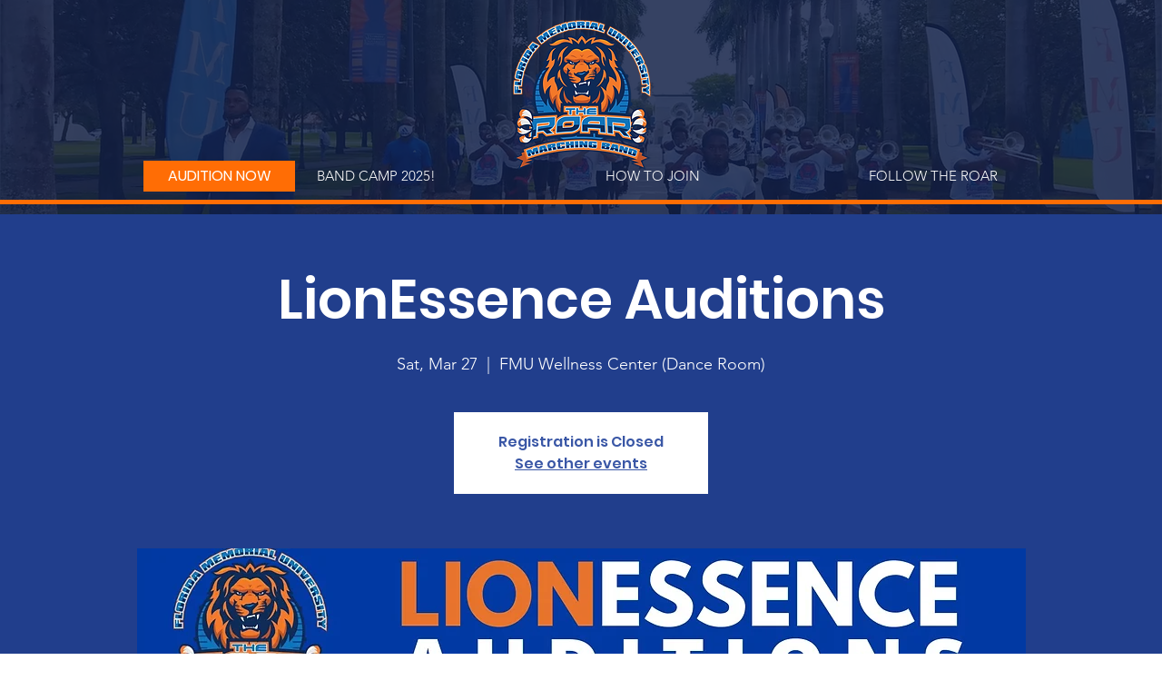

--- FILE ---
content_type: application/javascript; charset=utf-8
request_url: https://fmuroar.shopwindow.io/webidentity/identify?identity_id=5dd1b267-7b7e-41ad-a0f2-3956571107f2
body_size: 231
content:
localStorage.setItem("_sw_web_ident_fmuroar", "5dd1b267-7b7e-41ad-a0f2-3956571107f2");
_WEBIDENT_JSONP_CALLBACK_fmuroar({"ready":true,"identity_id":"5dd1b267-7b7e-41ad-a0f2-3956571107f2"});


--- FILE ---
content_type: text/javascript; charset=utf-8
request_url: https://fmuroar.shopwindow.io/siteintegrator/loadsitemodules/app.js
body_size: 241780
content:
/* Begin site module data */
var SHOPWINDOW_SITE_MODULE_DATA = {
"organisation_title": "Florida Memorial University",
"phone_number": "13056762694",
"lorde_pops": [{"guid":"633f2cd1-9402-4da0-9f4e-995d160ceb67","renderUrl":"//fmuroar.shopwindow.io/lordepops/render?id=633f2cd1-9402-4da0-9f4e-995d160ceb67&updated=145","displayRules":[{"ruleEffect":0,"matchMode":0,"pattern":""}],"showAgainWaitSeconds":2592000,"doNotShowIfPersonInCRM":false}],
"carousel_tabs": [],
"web_chat_locations": []
};
/* End site module data */
var SHOPWINDOW_SITE_MODULES_ENABLED = ["shopwindow.SiteOrnaments","shopwindow.CarouselTabs","shopwindow.SiteAnalytics.SiteAnalyticsClient"];
if (window["_SHOPWINDOW_SITECODE_835"] !== true) {
window["_SHOPWINDOW_SITECODE_835"] = true;
/** DG7 site modules svg icons map code */
window.DG7_SVG_ASSETS_MAP = Object.assign(window.DG7_SVG_ASSETS_MAP||{}, {"uniform/shopwindow/assets/content_selector_folder.svg":"<!-- Generated by IcoMoon.io -->\n<svg version=\"1.1\" xmlns=\"http://www.w3.org/2000/svg\" width=\"42\" height=\"44\" viewBox=\"0 0 42 44\">\n<title>Content-Type_Media-Library</title>\n<path fill=\"#fe9a33\" d=\"M31.948 14.109h-9.948l-2.487-2.63h-7.461c-1.368 0-2.487 1.184-2.487 2.63v15.783c0 1.447 1.119 2.63 2.487 2.63h19.896c1.368 0 2.487-1.184 2.487-2.63v-13.152c0-1.447-1.119-2.63-2.487-2.63zM29.386 28.576l-3.656-2.262-3.656 2.262 0.97-4.38-3.221-2.946 4.24-0.381 1.666-4.13 1.666 4.13 4.24 0.381-3.221 2.946 0.97 4.38z\"></path>\n</svg>\n","uniform/toolkit/assets/toolkit_angle_arrow.svg":"<?xml version=\"1.0\" encoding=\"UTF-8\"?>\n<svg width=\"54px\" height=\"54px\" viewBox=\"0 0 54 54\" version=\"1.1\" xmlns=\"http://www.w3.org/2000/svg\" xmlns:xlink=\"http://www.w3.org/1999/xlink\">\n    <title>Arrow_Angle lnput</title>\n    <g id=\"Symbols\" stroke=\"none\" stroke-width=\"1\" fill=\"none\" fill-rule=\"evenodd\">\n        <g id=\"Arrow_Angle-lnput\" fill=\"#0088FF\" fill-rule=\"nonzero\">\n            <path d=\"M26.4861582,11.6267603 C26.7660886,11.0668994 27.4468739,10.839971 28.0067347,11.1199014 C28.226073,11.2295706 28.4039244,11.4074219 28.5135936,11.6267603 L28.5135936,11.6267603 L36.8800986,28.3597703 C37.160029,28.9196311 36.9331006,29.6004164 36.3732397,29.8803469 C36.215865,29.9590342 36.0423312,30 35.8663809,30 L35.8663809,30 L29,29.9996465 L29,42.1662826 C29,42.9947098 28.3284271,43.6662826 27.5,43.6662826 C26.7203039,43.6662826 26.0795513,43.0713946 26.0068666,42.3107427 L26,42.1662826 L26,29.9996465 L19.1333708,30 C18.549157,30 18.0681837,29.5579743 18.0066505,28.9901224 L18,28.8666292 C18,28.6906789 18.0409658,28.517145 18.1196531,28.3597703 L18.1196531,28.3597703 L26.4861582,11.6267603 Z\" id=\"Path-7\"></path>\n        </g>\n    </g>\n</svg>\n","uniform/toolkit/assets/toolkit_lock_sprite.svg":"<?xml version=\"1.0\"?>\n<!--Icons from directory \"\"-->\n<svg xmlns=\"http://www.w3.org/2000/svg\" width=\"300\" height=\"600\" viewBox=\"0 0 300 600\"><svg width=\"300\" height=\"300\" viewBox=\"0 0 1792 1792\" id=\"lock\" y=\"0\"><path d=\"M640 768h512V576q0-106-75-181t-181-75-181 75-75 181v192zm832 96v576q0 40-28 68t-68 28H416q-40 0-68-28t-28-68V864q0-40 28-68t68-28h32V576q0-184 132-316t316-132 316 132 132 316v192h32q40 0 68 28t28 68z\"/></svg><svg width=\"300\" height=\"300\" viewBox=\"0 0 1792 1792\" id=\"unlock\" y=\"300\"><path d=\"M1728 576v256q0 26-19 45t-45 19h-64q-26 0-45-19t-19-45V576q0-106-75-181t-181-75-181 75-75 181v192h96q40 0 68 28t28 68v576q0 40-28 68t-68 28H160q-40 0-68-28t-28-68V864q0-40 28-68t68-28h672V576q0-185 131.5-316.5T1280 128t316.5 131.5T1728 576z\"/></svg></svg>\n","uniform/toolkit/assets/toolkit_search_icon.svg":"<?xml version=\"1.0\" encoding=\"UTF-8\"?>\n<svg width=\"24px\" height=\"24px\" viewBox=\"0 0 24 24\" version=\"1.1\" xmlns=\"http://www.w3.org/2000/svg\" xmlns:xlink=\"http://www.w3.org/1999/xlink\">\n    <!-- Generator: sketchtool 59.1 (101010) - https://sketch.com -->\n    <title>3B0FF329-E49D-48E4-90E6-0736DE8A8AC1</title>\n    <desc>Created with sketchtool.</desc>\n    <defs>\n        <circle id=\"path-1\" cx=\"12\" cy=\"12\" r=\"6.85714286\"></circle>\n        <circle id=\"path-3\" cx=\"12\" cy=\"12\" r=\"6\"></circle>\n    </defs>\n    <g id=\"Search-Bar\" stroke=\"none\" stroke-width=\"1\" fill=\"none\" fill-rule=\"evenodd\">\n        <g id=\"Publishing-Panel-Isolated\" transform=\"translate(-433.000000, -428.000000)\">\n            <g id=\"Group-12\" transform=\"translate(415.000000, 376.000000)\">\n                <g id=\"Search\" transform=\"translate(18.000000, 52.000000)\">\n                    <g id=\"People-Search\">\n                        <polygon id=\"Path\" points=\"0 0 23.1428571 0 23.1428571 23.1428571 0 23.1428571\"></polygon>\n                        <circle id=\"Mask\" fill-opacity=\"0.5\" fill=\"#FE9A33\" cx=\"12\" cy=\"12\" r=\"9.42857143\"></circle>\n                        <circle id=\"Mask\" fill-opacity=\"0.2\" fill=\"#FE9A33\" cx=\"12\" cy=\"12\" r=\"12\"></circle>\n                        <g id=\"Shape\" transform=\"translate(6.857143, 8.571429)\"></g>\n                        <path d=\"M15.4285714,17.0726212 L16.2154784,16.2857143 L17.5629075,17.6063809 L18.3259475,17.5138086 L23.1428571,22.4261861 L21.5690432,24 L16.6566658,19.1830904 L16.6776372,18.4916513 L15.4285714,17.0726212 Z\" id=\"Combined-Shape\" fill=\"#0088FF\"></path>\n                        <mask id=\"mask-2\" fill=\"white\">\n                            <use xlink:href=\"#path-1\"></use>\n                        </mask>\n                        <use id=\"Mask\" fill=\"#0088FF\" xlink:href=\"#path-1\"></use>\n                        <mask id=\"mask-4\" fill=\"white\">\n                            <use xlink:href=\"#path-3\"></use>\n                        </mask>\n                        <use id=\"Mask\" fill=\"#FFFFFF\" xlink:href=\"#path-3\"></use>\n                        <path d=\"M12,12.2414105 C13.0147959,12.2414105 13.8367347,11.420252 13.8367347,10.4064195 C13.8367347,9.39258703 13.0147959,8.57142857 12,8.57142857 C10.9852041,8.57142857 10.1632653,9.39258703 10.1632653,10.4064195 C10.1632653,11.420252 10.9852041,12.2414105 12,12.2414105 Z M12,13.1066908 C10.4674745,13.1066908 7.71428571,13.7335004 7.71428571,15.9028675 L7.71428571,18 L16.2857143,18 L16.2857143,15.9028675 C16.2857143,13.7335004 13.5325255,13.1066908 12,13.1066908 Z\" id=\"Shape\" fill=\"#0088FF\" fill-rule=\"nonzero\" mask=\"url(#mask-4)\"></path>\n                    </g>\n                </g>\n            </g>\n        </g>\n    </g>\n</svg>\n","uniform/toolkit/assets/edit_icon.svg":"<svg xmlns=\"http://www.w3.org/2000/svg\" width=\"16\" height=\"16\" viewBox=\"0 0 24 24\"><path d=\"M3 17.25V21h3.75L17.81 9.94l-3.75-3.75L3 17.25zM20.71 7.04c.39-.39.39-1.02 0-1.41l-2.34-2.34c-.39-.39-1.02-.39-1.41 0l-1.83 1.83 3.75 3.75 1.83-1.83z\"/><path d=\"M0 0h24v24H0z\" fill=\"none\"/></svg>\n","uniform/shopwindow/assets/shared/add_icon.svg":"<?xml version=\"1.0\" encoding=\"utf-8\"?>\n<svg width=\"24\" height=\"24\" viewBox=\"0 0 1792 1792\" xmlns=\"http://www.w3.org/2000/svg\"><path d=\"M1600 736v192q0 40-28 68t-68 28h-416v416q0 40-28 68t-68 28h-192q-40 0-68-28t-28-68v-416h-416q-40 0-68-28t-28-68v-192q0-40 28-68t68-28h416v-416q0-40 28-68t68-28h192q40 0 68 28t28 68v416h416q40 0 68 28t28 68z\"/></svg>","uniform/shopwindow/assets/shared/chevron_left_icon.svg":"<?xml version=\"1.0\" encoding=\"utf-8\"?>\n<svg width=\"40\" height=\"40\" viewBox=\"0 0 1792 1792\" xmlns=\"http://www.w3.org/2000/svg\"><path d=\"M1427 301l-531 531 531 531q19 19 19 45t-19 45l-166 166q-19 19-45 19t-45-19l-742-742q-19-19-19-45t19-45l742-742q19-19 45-19t45 19l166 166q19 19 19 45t-19 45z\"/></svg>\n","uniform/shopwindow/assets/shared/chevron_right_icon.svg":"<?xml version=\"1.0\" encoding=\"utf-8\"?>\n<svg width=\"40\" height=\"40\" viewBox=\"0 0 1792 1792\" xmlns=\"http://www.w3.org/2000/svg\"><path d=\"M1363 877l-742 742q-19 19-45 19t-45-19l-166-166q-19-19-19-45t19-45l531-531-531-531q-19-19-19-45t19-45l166-166q19-19 45-19t45 19l742 742q19 19 19 45t-19 45z\"/></svg>\n","uniform/shopwindow/assets/shared/copy_link_icon.svg":"<?xml version=\"1.0\" encoding=\"UTF-8\"?>\n<svg width=\"20px\" height=\"10px\" viewBox=\"0 0 20 10\" version=\"1.1\" xmlns=\"http://www.w3.org/2000/svg\" xmlns:xlink=\"http://www.w3.org/1999/xlink\">\n    <g id=\"September-14\" stroke=\"none\" stroke-width=\"1\" fill=\"none\" fill-rule=\"evenodd\">\n        <g id=\"Appointment-Types-\" transform=\"translate(-1233.000000, -286.000000)\">\n            <g id=\"Group-3\" transform=\"translate(1226.000000, 273.000000)\">\n                <g id=\"Copy-LInk\" transform=\"translate(5.000000, 6.000000)\">\n                    <g id=\"link-24px\">\n                        <polygon id=\"Path\" points=\"0 0 24 0 24 24 0 24\"></polygon>\n                        <path d=\"M3.9,12 C3.9,10.29 5.29,8.9 7,8.9 L11,8.9 L11,7 L7,7 C4.24,7 2,9.24 2,12 C2,14.76 4.24,17 7,17 L11,17 L11,15.1 L7,15.1 C5.29,15.1 3.9,13.71 3.9,12 Z M8,13 L16,13 L16,11 L8,11 L8,13 Z M17,7 L13,7 L13,8.9 L17,8.9 C18.71,8.9 20.1,10.29 20.1,12 C20.1,13.71 18.71,15.1 17,15.1 L13,15.1 L13,17 L17,17 C19.76,17 22,14.76 22,12 C22,9.24 19.76,7 17,7 Z\" id=\"Shape\" fill=\"#FF8100\" fill-rule=\"nonzero\"></path>\n                    </g>\n                </g>\n            </g>\n        </g>\n    </g>\n</svg>\n","uniform/shopwindow/assets/shared/clone_grey.svg":"<?xml version=\"1.0\" encoding=\"UTF-8\"?>\n<svg width=\"24px\" height=\"24px\" viewBox=\"0 0 24 24\" version=\"1.1\" xmlns=\"http://www.w3.org/2000/svg\" xmlns:xlink=\"http://www.w3.org/1999/xlink\">\n    <title>Clone</title>\n    <g id=\"Symbols\" stroke=\"none\" stroke-width=\"1\" fill=\"none\" fill-rule=\"evenodd\">\n        <g id=\"Clone\" fill=\"#293158\" fill-rule=\"nonzero\">\n            <path d=\"M7,8 L7,9 L4,9 C3.48716416,9 3.06449284,9.38604019 3.00672773,9.88337887 L3,10 L3,20 C3,20.5128358 3.38604019,20.9355072 3.88337887,20.9932723 L4,21 L14,21 C14.5128358,21 14.9355072,20.6139598 14.9932723,20.1166211 L15,20 L15,17 L16,17 L16,20 C16,21.1045695 15.1045695,22 14,22 L4,22 C2.8954305,22 2,21.1045695 2,20 L2,10 C2,8.8954305 2.8954305,8 4,8 L7,8 Z\" id=\"Combined-Shape\"></path>\n            <path d=\"M20,2 C21.1045695,2 22,2.8954305 22,4 L22,14 C22,15.1045695 21.1045695,16 20,16 L10,16 C8.8954305,16 8,15.1045695 8,14 L8,4 C8,2.8954305 8.8954305,2 10,2 L20,2 Z M20,3 L10,3 C9.48716416,3 9.06449284,3.38604019 9.00672773,3.88337887 L9,4 L9,14 C9,14.5128358 9.38604019,14.9355072 9.88337887,14.9932723 L10,15 L20,15 C20.5128358,15 20.9355072,14.6139598 20.9932723,14.1166211 L21,14 L21,4 C21,3.48716416 20.6139598,3.06449284 20.1166211,3.00672773 L20,3 Z\" id=\"Rectangle-Copy\"></path>\n            <polygon id=\"+\" points=\"15.6963124 12 15.6963124 9.66666667 18 9.66666667 18 8.33333333 15.6963124 8.33333333 15.6963124 6 14.3036876 6 14.3036876 8.33333333 12 8.33333333 12 9.66666667 14.3036876 9.66666667 14.3036876 12\"></polygon>\n        </g>\n    </g>\n</svg>","uniform/shopwindow/assets/shared/button_minus.svg":"<?xml version=\"1.0\" encoding=\"UTF-8\"?>\n<svg width=\"24px\" height=\"24px\" viewBox=\"0 0 24 24\" version=\"1.1\" xmlns=\"http://www.w3.org/2000/svg\" xmlns:xlink=\"http://www.w3.org/1999/xlink\">\n    <title>Button Minus</title>\n    <g id=\"Symbols\" stroke=\"none\" stroke-width=\"1\" fill=\"none\" fill-rule=\"evenodd\">\n        <g id=\"Button-Minus\">\n            <circle id=\"Oval-Copy\" fill=\"#8B9094\" cx=\"12\" cy=\"12\" r=\"10\"></circle>\n            <polygon id=\"Line-2-Copy\" fill=\"#FFFFFF\" fill-rule=\"nonzero\" points=\"17.5 11.5 17.5 13.5 6.5 13.5 6.5 11.5\"></polygon>\n        </g>\n    </g>\n</svg>","uniform/shopwindow/assets/shared/help_video_button.svg":"<?xml version=\"1.0\" encoding=\"UTF-8\"?>\n<svg width=\"24px\" height=\"24px\" viewBox=\"0 0 24 24\" version=\"1.1\" xmlns=\"http://www.w3.org/2000/svg\" xmlns:xlink=\"http://www.w3.org/1999/xlink\">\n    <g id=\"Symbols\" stroke=\"none\" stroke-width=\"1\" fill=\"none\" fill-rule=\"evenodd\">\n        <g id=\"Group\" transform=\"translate(5.8571, 2.95)\">\n            <path d=\"M0,11.3759971 L10.7698171,11.55 L1.49191768,18.0026179 C1.30799507,18.09737 1.12165569,18.1377395 0.932899543,18.1237264 C0.744143395,18.1097133 0.556027043,18.0394398 0.368550488,17.912906 C0.22613351,17.7684853 0.130168482,17.6426069 0.0806554045,17.5352707 C0.031142327,17.4279346 0.00425719219,17.2694819 0,17.0599127 L0,11.3759971 Z\" id=\"Path-29\" fill=\"#F57C00\"></path>\n            <path d=\"M0,8.8817842e-16 L10.8032308,0.0465462405 L1.49191768,6.49916412 C1.30799507,6.59391628 1.12165569,6.63428579 0.932899543,6.62027266 C0.744143395,6.60625952 0.556027043,6.53598605 0.368550488,6.40945222 C0.22613351,6.26503157 0.130168482,6.13915316 0.0806554045,6.03181698 C0.031142327,5.9244808 0.00425719219,5.76602813 0,5.55645897 L0,8.8817842e-16 Z\" id=\"Path-29-Copy\" fill=\"#FFC959\" transform=\"translate(5.4016, 3.3115) scale(1, -1) translate(-5.4016, -3.3115)\"></path>\n            <path d=\"M0,6.55 L10.7698171,6.55 L13.1510374,8.20825888 C13.2798067,8.33067181 13.3779065,8.46425299 13.4453366,8.6090024 C13.5127668,8.75375181 13.5454082,8.90075101 13.5432607,9.05 C13.5274151,9.24597212 13.4947737,9.39474444 13.4453366,9.49631696 C13.3958996,9.59788947 13.2977998,9.71722917 13.1510374,9.85433605 L10.7698171,11.55 L0,11.55 L0,6.55 Z\" id=\"Rectangle\" fill=\"#FE9A33\"></path>\n        </g>\n    </g>\n</svg>\n","uniform/toolkit/assets/toolkit_transparency_background.svg":"<?xml version=\"1.0\" encoding=\"UTF-8\"?>\r\n<svg xmlns=\"http://www.w3.org/2000/svg\" width=\"500\" height=\"500\" viewBox=\"0 0 5 5\" fill=\"#ccc\">\r\n<rect width=\"5\" height=\"5\"/>\r\n<path d=\"M0,0V5H1V0zM2,0V5H3V0zM4,0V5H5V0zM0,0H5V1H0zM0,2H5V3H0zM0,4H5V5H0z\" fill=\"#fff\" fill-rule=\"evenodd\"/>\r\n</svg>\r\n\r\n\r\n","uniform/toolkit/assets/toolkit_external_link_button.svg":"<?xml version=\"1.0\" encoding=\"utf-8\"?>\n<svg width=\"16\" height=\"16\" viewBox=\"0 0 1792 1792\" xmlns=\"http://www.w3.org/2000/svg\">\n<path d=\"M1408 928v320q0 119-84.5 203.5t-203.5 84.5h-832q-119 0-203.5-84.5t-84.5-203.5v-832q0-119 84.5-203.5t203.5-84.5h704q14 0 23 9t9 23v64q0 14-9 23t-23 9h-704q-66 0-113 47t-47 113v832q0 66 47 113t113 47h832q66 0 113-47t47-113v-320q0-14 9-23t23-9h64q14 0 23 9t9 23zm384-864v512q0 26-19 45t-45 19-45-19l-176-176-652 652q-10 10-23 10t-23-10l-114-114q-10-10-10-23t10-23l652-652-176-176q-19-19-19-45t19-45 45-19h512q26 0 45 19t19 45z\"/>\n</svg>\n","uniform/toolkit/assets/toolkit_navigatebutton_arrow.svg":"<svg width=\"10px\" height=\"17px\" viewBox=\"0 0 10 17\" version=\"1.1\" xmlns=\"http://www.w3.org/2000/svg\" xmlns:xlink=\"http://www.w3.org/1999/xlink\">\n                <g id=\"Draft-3\" stroke=\"none\" stroke-width=\"1\" fill=\"none\" fill-rule=\"evenodd\">\n                    <g id=\"Expanded-Content-Collection\" transform=\"translate(-19.000000, -74.000000)\">\n                        <g id=\"Group-5\" transform=\"translate(13.000000, 70.500000)\">\n                            <g id=\"Arrow\">\n                                <g id=\"Group-2-Copy\" transform=\"translate(12.000000, 12.000000) rotate(90.000000) translate(-12.000000, -12.000000) \">\n                                    <polyline id=\"Path-2\" stroke=\"#787878\" stroke-width=\"2\" transform=\"translate(12.000000, 12.500000) rotate(-270.000000) translate(-12.000000, -12.500000) \" points=\"8.5 5.5 15.5 12.5 8.5 19.5\"></polyline>\n                                    <rect id=\"Rectangle\" transform=\"translate(12.000000, 12.000000) rotate(-270.000000) translate(-12.000000, -12.000000) \" x=\"0\" y=\"0\" width=\"24\" height=\"24\"></rect>\n                                </g>\n                            </g>\n                        </g>\n                    </g>\n                </g>\n            </svg>\n","uniform/toolkit/assets/toolkit_closebutton.svg":"<?xml version=\"1.0\" encoding=\"UTF-8\"?>\n<svg width=\"24px\" height=\"24px\" viewBox=\"0 0 24 24\" version=\"1.1\" xmlns=\"http://www.w3.org/2000/svg\" xmlns:xlink=\"http://www.w3.org/1999/xlink\">\n    <!-- Generator: Sketch 61.2 (89653) - https://sketch.com -->\n    <desc>Created with Sketch.</desc>\n    <g id=\"Symbols\" stroke=\"none\" stroke-width=\"1\" fill=\"none\" fill-rule=\"evenodd\">\n        <g id=\"X\" fill=\"#6D7276\" fill-rule=\"nonzero\">\n            <path d=\"M19.3979571,4.61176471 C19.7319929,4.95119451 19.7319591,5.49583102 19.3978811,5.83521933 L13.2031507,12.1284188 L13.2031507,12.1284188 L19.1436859,18.1647142 C19.477737,18.5041502 19.4777408,19.0487947 19.1436944,19.3882353 C18.8164837,19.7207298 18.281687,19.7250132 17.9491925,19.3978025 C17.9459752,19.3946363 17.9427833,19.3914443 17.9396171,19.3882269 L11.9992467,13.3517635 L11.9992467,13.3517635 L6.06031247,19.3881576 C5.73318236,19.720656 5.1984478,19.7250079 4.86594938,19.3978778 C4.86270889,19.3946896 4.8594942,19.3914754 4.85630562,19.3882353 C4.5222482,19.0487835 4.52222063,18.5041305 4.85624368,18.1646449 L10.7953427,12.1284188 L10.7953427,12.1284188 L4.60205108,5.83528606 C4.26800012,5.49584992 4.26799647,4.95120532 4.6020429,4.61176471 C4.92925375,4.27927004 5.46405073,4.27498667 5.79654539,4.60219752 C5.79976263,4.60536363 5.80295444,4.60855548 5.8061205,4.61177276 L11.9992467,10.9050742 L11.9992467,10.9050742 L18.1938117,4.61170603 C18.5210912,4.2792064 19.0559479,4.27497468 19.3884475,4.60225421 C19.3916426,4.60539909 19.3948125,4.60856936 19.3979571,4.61176471 Z\" id=\"Combined-Shape\"></path>\n        </g>\n    </g>\n</svg>\n","uniform/toolkit/assets/toolkit_ellipsis_icon.svg":"<?xml version=\"1.0\" encoding=\"utf-8\"?>\n<svg width=\"16\" height=\"16\" viewBox=\"0 0 1792 1792\" xmlns=\"http://www.w3.org/2000/svg\"><path d=\"M576 736v192q0 40-28 68t-68 28h-192q-40 0-68-28t-28-68v-192q0-40 28-68t68-28h192q40 0 68 28t28 68zm512 0v192q0 40-28 68t-68 28h-192q-40 0-68-28t-28-68v-192q0-40 28-68t68-28h192q40 0 68 28t28 68zm512 0v192q0 40-28 68t-68 28h-192q-40 0-68-28t-28-68v-192q0-40 28-68t68-28h192q40 0 68 28t28 68z\"/></svg>","uniform/toolkit/assets/toolkit_gear.svg":"<?xml version=\"1.0\" encoding=\"UTF-8\"?>\n<svg width=\"35px\" height=\"35px\" viewBox=\"0 0 35 35\" version=\"1.1\" xmlns=\"http://www.w3.org/2000/svg\" xmlns:xlink=\"http://www.w3.org/1999/xlink\">\n    <!-- Generator: Sketch 61.2 (89653) - https://sketch.com -->\n    <desc>Created with Sketch.</desc>\n    <g id=\"Symbols\" stroke=\"none\" stroke-width=\"1\" fill=\"none\" fill-rule=\"evenodd\">\n        <g fill=\"#8B9094\" fill-rule=\"nonzero\">\n            <path d=\"M27.8223385,18.3919471 C27.8801667,17.9538462 27.9090808,17.5011418 27.9090808,17.0192308 C27.9090808,16.5519231 27.8801667,16.0846154 27.8078814,15.6465144 L30.7426639,13.3391827 C31.0028909,13.1347356 31.0751762,12.7404447 30.9161486,12.4483774 L28.1403937,7.6000601 C27.966909,7.27878606 27.6054826,7.1765625 27.2874274,7.27878606 L23.8321908,8.68070913 C23.109338,8.12578125 22.343114,7.65847356 21.4901476,7.30799279 L20.9696936,3.59873798 C20.9118654,3.24825721 20.6227242,3 20.2757549,3 L14.7242451,3 C14.3772758,3 14.1025917,3.24825721 14.0447635,3.59873798 L13.5243094,7.30799279 C12.6713431,7.65847356 11.890662,8.14038462 11.1822662,8.68070913 L7.72702969,7.27878606 C7.40897444,7.16195913 7.04754802,7.27878606 6.87406334,7.6000601 L4.11276552,12.4483774 C3.93928084,12.7550481 3.99710907,13.1347356 4.2862502,13.3391827 L7.2210327,15.6465144 C7.14874742,16.0846154 7.09091919,16.5665264 7.09091919,17.0192308 C7.09091919,17.4719351 7.11983331,17.9538462 7.19211859,18.3919471 L4.25733609,20.6992788 C3.99710907,20.903726 3.92482378,21.2980168 4.08385141,21.5900841 L6.85960629,26.4384014 C7.03309097,26.7596755 7.39451738,26.861899 7.71257263,26.7596755 L11.1678092,25.3577524 C11.890662,25.9126803 12.656886,26.379988 13.5098524,26.7304687 L14.0303064,30.4397236 C14.1025917,30.7902043 14.3772758,31.0384615 14.7242451,31.0384615 L20.2757549,31.0384615 C20.6227242,31.0384615 20.9118654,30.7902043 20.9552365,30.4397236 L21.4756906,26.7304687 C22.3286569,26.379988 23.109338,25.9126803 23.8177338,25.3577524 L27.2729703,26.7596755 C27.5910256,26.8765024 27.952452,26.7596755 28.1259367,26.4384014 L30.9016915,21.5900841 C31.0751762,21.2688101 31.0028909,20.903726 30.7282069,20.6992788 L27.8223385,18.3919471 Z M17.5,22.7307692 C14.6442308,22.7307692 12.3076923,20.3942308 12.3076923,17.5384615 C12.3076923,14.6826923 14.6442308,12.3461538 17.5,12.3461538 C20.3557692,12.3461538 22.6923077,14.6826923 22.6923077,17.5384615 C22.6923077,20.3942308 20.3557692,22.7307692 17.5,22.7307692 Z\" id=\"Shape\"></path>\n        </g>\n    </g>\n</svg>\n","uniform/toolkit/assets/delete_icon.svg":"<svg width=\"6px\" height=\"8px\" viewBox=\"0 0 10 12\" version=\"1.1\" xmlns=\"http://www.w3.org/2000/svg\" xmlns:xlink=\"http://www.w3.org/1999/xlink\">\n                                    <g id=\"Person-Card\" stroke=\"none\" stroke-width=\"1\" fill=\"none\" fill-rule=\"evenodd\">\n                                        <g id=\"Person-Card-Notes\" transform=\"translate(-1109.000000, -236.000000)\">\n                                            <g id=\"Group-5\" transform=\"translate(280.000000, 194.000000)\">\n                                                <g id=\"Remove-in-circle-icon-30px\" transform=\"translate(819.000000, 33.000000)\">\n                                                    <g id=\"Group-5\">\n                                                        <g id=\"Remove\" transform=\"translate(9.000000, 9.000000)\">\n                                                            <g id=\"delete-24px\">\n                                                                <path d=\"M2,10.7142857 C2,11.4214286 2.6,12 3.33333333,12 L8.66666667,12 C9.4,12 10,11.4214286 10,10.7142857 L10,3 L2,3 L2,10.7142857 Z M11,0.666666667 L8.5,0.666666667 L7.78571429,0 L4.21428571,0 L3.5,0.666666667 L1,0.666666667 L1,2 L11,2 L11,0.666666667 Z\" id=\"Shape\" fill=\"#D95252\" fill-rule=\"nonzero\"></path>\n                                                                <polygon id=\"Path\" points=\"0 0 12 0 12 12 0 12\"></polygon>\n                                                            </g>\n                                                        </g>\n                                                    </g>\n                                                </g>\n                                            </g>\n                                        </g>\n                                    </g>\n</svg>\n","uniform/toolkit/assets/toolkit_remove_icon.svg":"<?xml version=\"1.0\" encoding=\"UTF-8\"?>\n<svg width=\"20px\" height=\"20px\" viewBox=\"0 0 20 20\" version=\"1.1\" xmlns=\"http://www.w3.org/2000/svg\" xmlns:xlink=\"http://www.w3.org/1999/xlink\">\n    <!-- Generator: sketchtool 59.1 (101010) - https://sketch.com -->\n    <desc>Created with sketchtool.</desc>\n    <g id=\"July-14-(People-Search)\" stroke=\"none\" stroke-width=\"1\" fill=\"none\" fill-rule=\"evenodd\">\n        <g id=\"Concepts-1\" transform=\"translate(-1361.000000, -1369.000000)\">\n            <g id=\"Group-17-Copy-2\" transform=\"translate(596.000000, 1363.000000)\">\n                <g id=\"Group-15\" transform=\"translate(765.000000, 6.000000)\">\n                    <circle id=\"Oval\" fill=\"#A5A5A5\" cx=\"10\" cy=\"10\" r=\"10\"></circle>\n                    <line x1=\"5.5\" y1=\"10.5\" x2=\"14.5\" y2=\"10.5\" id=\"Line-2\" stroke=\"#FFFFFF\" stroke-width=\"2\" stroke-linecap=\"square\"></line>\n                </g>\n            </g>\n        </g>\n    </g>\n</svg>\n","uniform/toolkit/assets/toolkit_add_icon.svg":"<?xml version=\"1.0\" encoding=\"UTF-8\"?>\n<svg width=\"20px\" height=\"20px\" viewBox=\"0 0 100 100\" version=\"1.1\" xmlns=\"http://www.w3.org/2000/svg\" xmlns:xlink=\"http://www.w3.org/1999/xlink\" stroke=\"#0088FF\">\n    <circle cx=\"50\" cy=\"50\" r=\"45\" fill=\"none\" stroke-width=\"7.5\"></circle>\n    <line x1=\"32.5\" y1=\"50\" x2=\"67.5\" y2=\"50\" stroke-width=\"5\"></line>\n    <line x1=\"50\" y1=\"32.5\" x2=\"50\" y2=\"67.5\" stroke-width=\"5\"></line>\n</svg>\n","uniform/toolkit/assets/toolkit_player_seek_button_left.svg":"<?xml version=\"1.0\" standalone=\"no\"?>\n<!DOCTYPE svg PUBLIC \"-//W3C//DTD SVG 1.1//EN\"\n \"http://www.w3.org/Graphics/SVG/1.1/DTD/svg11.dtd\">\n<svg xmlns=\"https://www.w3.org/2000/svg\" viewBox=\"0 0 24 24\">\n  <path d=\"M15.41 7.41L14 6l-6 6 6 6 1.41-1.41L10.83 12z\"/>\n</svg>\n","uniform/toolkit/assets/toolkit_player_seek_button_right.svg":"<?xml version=\"1.0\" standalone=\"no\"?>\n<!DOCTYPE svg PUBLIC \"-//W3C//DTD SVG 1.1//EN\"\n \"http://www.w3.org/Graphics/SVG/1.1/DTD/svg11.dtd\">\n<svg xmlns=\"https://www.w3.org/2000/svg\" viewBox=\"0 0 24 24\">\n  <path d=\"M10 6L8.59 7.41 13.17 12l-4.58 4.59L10 18l6-6z\"/>\n</svg>\n","uniform/toolkit/assets/zoom_out.svg":"<?xml version=\"1.0\" encoding=\"UTF-8\"?>\n<svg width=\"35px\" height=\"35px\" viewBox=\"0 0 35 35\" version=\"1.1\" xmlns=\"http://www.w3.org/2000/svg\" xmlns:xlink=\"http://www.w3.org/1999/xlink\">\n    <title>Zoom_Out</title>\n    <g id=\"Symbols\" stroke=\"none\" stroke-width=\"1\" fill=\"none\" fill-rule=\"evenodd\">\n        <g id=\"Group\" fill=\"#293158\" transform=\"translate(4.000000, 3.000000)\">\n            <path d=\"M10.2857143,0 C15.9663575,0 20.5714286,4.55855528 20.5714286,10.1818182 C20.5714286,13.0153844 19.4021277,15.5786043 17.5151197,17.4244457 L18.6300757,18.5064444 L19.7746356,18.3689885 L27,25.6631247 L24.6392792,28 L17.270713,20.8476191 L17.30217,19.8209367 L16.162629,18.5390731 C14.4967084,19.6891684 12.4707803,20.3636364 10.2857143,20.3636364 C4.60507115,20.3636364 0,15.8050811 0,10.1818182 C0,4.55855528 4.60507115,0 10.2857143,0 Z M10.2857143,1.33971292 C5.3525242,1.33971292 1.35338346,5.29845829 1.35338346,10.1818182 C1.35338346,15.0651781 5.3525242,19.0239234 10.2857143,19.0239234 C15.2189044,19.0239234 19.2180452,15.0651781 19.2180452,10.1818182 C19.2180452,5.29845829 15.2189044,1.33971292 10.2857143,1.33971292 Z\" id=\"Combined-Shape\" fill-rule=\"nonzero\"></path>\n            <rect id=\"Rectangle\" x=\"6\" y=\"9\" width=\"9\" height=\"3\"></rect>\n        </g>\n    </g>\n</svg>","uniform/toolkit/assets/zoom_in.svg":"<?xml version=\"1.0\" encoding=\"UTF-8\"?>\n<svg width=\"35px\" height=\"35px\" viewBox=\"0 0 35 35\" version=\"1.1\" xmlns=\"http://www.w3.org/2000/svg\" xmlns:xlink=\"http://www.w3.org/1999/xlink\">\n    <title>Zoom_ in</title>\n    <g id=\"Symbols\" stroke=\"none\" stroke-width=\"1\" fill=\"none\" fill-rule=\"evenodd\">\n        <g id=\"Zoom_-in\" fill=\"#293158\" fill-rule=\"nonzero\">\n            <g id=\"Group\" transform=\"translate(4.000000, 3.000000)\">\n                <path d=\"M10.2857143,0 C15.9663575,0 20.5714286,4.55855528 20.5714286,10.1818182 C20.5714286,13.0153844 19.4021277,15.5786043 17.5151197,17.4244457 L18.6300757,18.5064444 L19.7746356,18.3689885 L27,25.6631247 L24.6392792,28 L17.270713,20.8476191 L17.30217,19.8209367 L16.162629,18.5390731 C14.4967084,19.6891684 12.4707803,20.3636364 10.2857143,20.3636364 C4.60507115,20.3636364 0,15.8050811 0,10.1818182 C0,4.55855528 4.60507115,0 10.2857143,0 Z M10.2857143,1.33971292 C5.3525242,1.33971292 1.35338346,5.29845829 1.35338346,10.1818182 C1.35338346,15.0651781 5.3525242,19.0239234 10.2857143,19.0239234 C15.2189044,19.0239234 19.2180452,15.0651781 19.2180452,10.1818182 C19.2180452,5.29845829 15.2189044,1.33971292 10.2857143,1.33971292 Z\" id=\"Combined-Shape\"></path>\n                <polygon id=\"Path\" points=\"14.7532331 11.2245614 11.3236831 11.2245614 11.3236831 14.6631579 9.25045229 14.6631579 9.25045229 11.2245614 5.82090227 11.2245614 5.82090227 9.25964912 9.25045229 9.25964912 9.25045229 5.82105263 11.3236831 5.82105263 11.3236831 9.25964912 14.7532331 9.25964912\"></polygon>\n            </g>\n        </g>\n    </g>\n</svg>","uniform/toolkit/assets/dropdown_combo_icon.svg":"<?xml version=\"1.0\" encoding=\"UTF-8\"?>\n<svg width=\"24px\" height=\"24px\" viewBox=\"0 0 24 24\" version=\"1.1\" xmlns=\"http://www.w3.org/2000/svg\" xmlns:xlink=\"http://www.w3.org/1999/xlink\">\n    <g id=\"Symbols\" stroke=\"none\" stroke-width=\"1\" fill=\"none\" fill-rule=\"evenodd\">\n        <g id=\"Dropdown_Combo-Button_24px\" fill=\"#FFFFFF\">\n            <polygon id=\"Path-4\" points=\"6 9 12 15 18 9\"></polygon>\n        </g>\n    </g>\n</svg>\n","uniform/shopwindow/assets/rating/rating_display_type/star.svg":"<?xml version=\"1.0\" encoding=\"UTF-8\"?>\n<svg width=\"50px\" height=\"50px\" viewBox=\"0 0 50 50\" version=\"1.1\" xmlns=\"http://www.w3.org/2000/svg\" xmlns:xlink=\"http://www.w3.org/1999/xlink\">\n    <!-- Generator: Sketch 61.2 (89653) - https://sketch.com -->\n    <desc>Created with Sketch.</desc>\n    <g id=\"Symbols\" stroke=\"none\" stroke-width=\"1\" fill=\"none\" fill-rule=\"evenodd\">\n        <g id=\"Review_Star\" fill=\"#8B9094\">\n            <polygon id=\"Star\" points=\"25 39.4839027 11.4032522 47 14 31.0806504 3 19.8065045 18.2016261 17.4839027 25 3 31.7983739 17.4839027 47 19.8065045 36 31.0806504 38.5967478 47\"></polygon>\n        </g>\n    </g>\n</svg>\n","uniform/shopwindow/assets/rating/rating_display_type/mood_terrible.svg":"<?xml version=\"1.0\" encoding=\"UTF-8\"?>\n<svg width=\"70px\" height=\"70px\" viewBox=\"0 0 70 70\" version=\"1.1\" xmlns=\"http://www.w3.org/2000/svg\" xmlns:xlink=\"http://www.w3.org/1999/xlink\">\n    <!-- Generator: Sketch 61.2 (89653) - https://sketch.com -->\n    <desc>Created with Sketch.</desc>\n    <g id=\"Review_Mood_Terrible\" stroke=\"none\" stroke-width=\"1\" fill=\"none\" fill-rule=\"evenodd\">\n        <g id=\"Group-7\">\n            <circle id=\"Oval\" fill=\"#FF5050\" cx=\"35\" cy=\"35\" r=\"35\"></circle>\n            <circle id=\"Oval\" fill=\"#121212\" cx=\"22\" cy=\"29.3478261\" r=\"5\"></circle>\n            <circle id=\"Oval-Copy\" fill=\"#121212\" cx=\"48\" cy=\"29.3478261\" r=\"5\"></circle>\n            <path d=\"M19.2242064,50.4337945 C24.5131527,46.2224166 29.7676703,44.1304348 35,44.1304348 C40.2323297,44.1304348 45.4868473,46.2224166 50.7757936,50.4337945 C51.1031154,50.6944278 51.5782711,50.6384994 51.8370837,50.3088749 C52.0958962,49.9792504 52.0403586,49.5007519 51.7130368,49.2401186 C46.1723729,44.828308 40.5972804,42.6086957 35,42.6086957 C29.4027196,42.6086957 23.8276271,44.828308 18.2869632,49.2401186 C17.9596414,49.5007519 17.9041038,49.9792504 18.1629163,50.3088749 C18.4217289,50.6384994 18.8968846,50.6944278 19.2242064,50.4337945 Z\" id=\"Path-39\" fill=\"#121212\" fill-rule=\"nonzero\"></path>\n            <path d=\"M21.1917681,15.3396082 L29.6532902,24.8504777 C29.9339472,25.1659401 30.420007,25.196628 30.7389354,24.9190212 C31.0578637,24.6414143 31.0888888,24.1606368 30.8082319,23.8451744 L22.3467098,14.3343049 C22.0660528,14.0188425 21.579993,13.9881546 21.2610646,14.2657615 C20.9421363,14.5433683 20.9111112,15.0241459 21.1917681,15.3396082 Z\" id=\"Path-40\" fill=\"#121212\" fill-rule=\"nonzero\"></path>\n            <path d=\"M39.1917681,15.3396082 L47.6532902,24.8504777 C47.9339472,25.1659401 48.420007,25.196628 48.7389354,24.9190212 C49.0578637,24.6414143 49.0888888,24.1606368 48.8082319,23.8451744 L40.3467098,14.3343049 C40.0660528,14.0188425 39.579993,13.9881546 39.2610646,14.2657615 C38.9421363,14.5433683 38.9111112,15.0241459 39.1917681,15.3396082 Z\" id=\"Path-40-Copy\" fill=\"#121212\" fill-rule=\"nonzero\" transform=\"translate(44.000000, 19.592391) scale(-1, 1) translate(-44.000000, -19.592391) \"></path>\n        </g>\n    </g>\n</svg>\n","uniform/shopwindow/assets/rating/rating_display_type/mood_bad.svg":"<?xml version=\"1.0\" encoding=\"UTF-8\"?>\n<svg width=\"70px\" height=\"70px\" viewBox=\"0 0 70 70\" version=\"1.1\" xmlns=\"http://www.w3.org/2000/svg\" xmlns:xlink=\"http://www.w3.org/1999/xlink\">\n    <!-- Generator: Sketch 61.2 (89653) - https://sketch.com -->\n    <desc>Created with Sketch.</desc>\n    <g id=\"Review_Mood_Bad\" stroke=\"none\" stroke-width=\"1\" fill=\"none\" fill-rule=\"evenodd\">\n        <g id=\"Group-8\">\n            <circle id=\"Oval-Copy-2\" fill=\"#FF7979\" cx=\"35\" cy=\"35\" r=\"35\"></circle>\n            <circle id=\"Oval-Copy-3\" fill=\"#121212\" cx=\"22\" cy=\"29\" r=\"5\"></circle>\n            <circle id=\"Oval-Copy-4\" fill=\"#121212\" cx=\"47.1304348\" cy=\"29\" r=\"5\"></circle>\n            <path d=\"M19.2242064,50.4337945 C24.5131527,46.2224166 29.7676703,44.1304348 35,44.1304348 C40.2323297,44.1304348 45.4868473,46.2224166 50.7757936,50.4337945 C51.1031154,50.6944278 51.5782711,50.6384994 51.8370837,50.3088749 C52.0958962,49.9792504 52.0403586,49.5007519 51.7130368,49.2401186 C46.1723729,44.828308 40.5972804,42.6086957 35,42.6086957 C29.4027196,42.6086957 23.8276271,44.828308 18.2869632,49.2401186 C17.9596414,49.5007519 17.9041038,49.9792504 18.1629163,50.3088749 C18.4217289,50.6384994 18.8968846,50.6944278 19.2242064,50.4337945 Z\" id=\"Path-39-Copy\" fill=\"#121212\" fill-rule=\"nonzero\"></path>\n        </g>\n    </g>\n</svg>\n","uniform/shopwindow/assets/rating/rating_display_type/mood_ok.svg":"<?xml version=\"1.0\" encoding=\"UTF-8\"?>\n<svg width=\"70px\" height=\"70px\" viewBox=\"0 0 70 70\" version=\"1.1\" xmlns=\"http://www.w3.org/2000/svg\" xmlns:xlink=\"http://www.w3.org/1999/xlink\">\n    <!-- Generator: Sketch 61.2 (89653) - https://sketch.com -->\n    <desc>Created with Sketch.</desc>\n    <g id=\"Review_Mood_OK\" stroke=\"none\" stroke-width=\"1\" fill=\"none\" fill-rule=\"evenodd\">\n        <g id=\"Group-9\">\n            <circle id=\"Oval-Copy-5\" fill=\"#FFD061\" cx=\"35\" cy=\"35\" r=\"35\"></circle>\n            <circle id=\"Oval-Copy-6\" fill=\"#121212\" cx=\"22\" cy=\"29.3478261\" r=\"5\"></circle>\n            <circle id=\"Oval-Copy-7\" fill=\"#121212\" cx=\"48\" cy=\"29.3478261\" r=\"5\"></circle>\n            <path d=\"M18.7555556,50.5978261 L51.2444444,50.5978261 C51.6617263,50.5978261 52,50.2571732 52,49.8369565 C52,49.4167399 51.6617263,49.076087 51.2444444,49.076087 L18.7555556,49.076087 C18.3382737,49.076087 18,49.4167399 18,49.8369565 C18,50.2571732 18.3382737,50.5978261 18.7555556,50.5978261 Z\" id=\"Path-39-Copy-2\" fill=\"#121212\" fill-rule=\"nonzero\"></path>\n        </g>\n    </g>\n</svg>\n","uniform/shopwindow/assets/rating/rating_display_type/mood_good.svg":"<?xml version=\"1.0\" encoding=\"UTF-8\"?>\n<svg width=\"70px\" height=\"70px\" viewBox=\"0 0 70 70\" version=\"1.1\" xmlns=\"http://www.w3.org/2000/svg\" xmlns:xlink=\"http://www.w3.org/1999/xlink\">\n    <!-- Generator: Sketch 61.2 (89653) - https://sketch.com -->\n    <desc>Created with Sketch.</desc>\n    <g id=\"Review_Mood_Good\" stroke=\"none\" stroke-width=\"1\" fill=\"none\" fill-rule=\"evenodd\">\n        <g id=\"Group-12\">\n            <circle id=\"Oval-Copy-8\" fill=\"#D6ED53\" cx=\"35\" cy=\"35\" r=\"35\"></circle>\n            <circle id=\"Oval-Copy-9\" fill=\"#121212\" cx=\"22\" cy=\"29.3478261\" r=\"5\"></circle>\n            <circle id=\"Oval-Copy-10\" fill=\"#121212\" cx=\"48\" cy=\"29.3478261\" r=\"5\"></circle>\n            <path d=\"M18.3433553,47.8115203 C23.8756125,51.4392757 29.4314038,53.2608696 35,53.2608696 C40.5685962,53.2608696 46.1243875,51.4392757 51.6566447,47.8115203 C52.0063243,47.5822193 52.1052096,47.1108677 51.8775113,46.7587269 C51.649813,46.4065862 51.1817558,46.3070048 50.8320762,46.5363058 C45.5347598,50.0099997 40.2609775,51.7391304 35,51.7391304 C29.7390225,51.7391304 24.4652402,50.0099997 19.1679238,46.5363058 C18.8182442,46.3070048 18.350187,46.4065862 18.1224887,46.7587269 C17.8947904,47.1108677 17.9936757,47.5822193 18.3433553,47.8115203 Z\" id=\"Path-39-Copy-3\" fill=\"#121212\" fill-rule=\"nonzero\"></path>\n        </g>\n    </g>\n</svg>\n","uniform/shopwindow/assets/rating/rating_display_type/mood_fantastic.svg":"<?xml version=\"1.0\" encoding=\"UTF-8\"?>\n<svg width=\"70px\" height=\"70px\" viewBox=\"0 0 70 70\" version=\"1.1\" xmlns=\"http://www.w3.org/2000/svg\" xmlns:xlink=\"http://www.w3.org/1999/xlink\">\n    <!-- Generator: Sketch 61.2 (89653) - https://sketch.com -->\n    <desc>Created with Sketch.</desc>\n    <g id=\"Symbols\" stroke=\"none\" stroke-width=\"1\" fill=\"none\" fill-rule=\"evenodd\">\n        <g id=\"Review_Mood_Fantastic\">\n            <g id=\"Group-13\">\n                <circle id=\"Oval-Copy-11\" fill=\"#7FEB58\" cx=\"35\" cy=\"35\" r=\"35\"></circle>\n                <circle id=\"Oval-Copy-12\" fill=\"#121212\" cx=\"22\" cy=\"29.3478261\" r=\"5\"></circle>\n                <circle id=\"Oval-Copy-13\" fill=\"#121212\" cx=\"48\" cy=\"29.3478261\" r=\"5\"></circle>\n                <path d=\"M18,44.1552395 C20.1972358,52.254645 25.8639024,56.3043478 35,56.3043478 C44.1360976,56.3043478 49.8027642,52.254645 52,44.1552395 L34.6046512,44.1552395\" id=\"Path-39-Copy-4\" fill=\"#121212\"></path>\n            </g>\n        </g>\n    </g>\n</svg>\n","uniform/shopwindow/assets/rating/rating_display_type/thumb_dislike.svg":"<?xml version=\"1.0\" encoding=\"UTF-8\"?>\n<svg width=\"50px\" height=\"50px\" viewBox=\"0 0 50 50\" version=\"1.1\" xmlns=\"http://www.w3.org/2000/svg\" xmlns:xlink=\"http://www.w3.org/1999/xlink\">\n    <!-- Generator: Sketch 61.2 (89653) - https://sketch.com -->\n    <desc>Created with Sketch.</desc>\n    <g id=\"Symbols\" stroke=\"none\" stroke-width=\"1\" fill=\"none\" fill-rule=\"evenodd\">\n        <g id=\"Review_Dislike\" fill=\"#8B9094\" fill-rule=\"nonzero\">\n            <path d=\"M1,47 L10,47 L10,21 L1,21 L1,47 Z M49,22.8 C49,20.38 47.03125,18.4 44.625,18.4 L30.821875,18.4 L32.9,8.346 L32.965625,7.642 C32.965625,6.74 32.59375,5.904 32.003125,5.31 L29.684375,3 L15.290625,17.498 C14.48125,18.29 14,19.39 14,20.6 L14,42.6 C14,45.02 15.96875,47 18.375,47 L38.0625,47 C39.878125,47 41.43125,45.9 42.0875,44.316 L48.69375,28.806 C48.890625,28.3 49,27.772 49,27.2 L49,22.8 Z\" id=\"Shape-Copy\" transform=\"translate(25.000000, 25.000000) scale(1, -1) translate(-25.000000, -25.000000) \"></path>\n        </g>\n    </g>\n</svg>\n","uniform/shopwindow/assets/rating/rating_display_type/thumb_like.svg":"<?xml version=\"1.0\" encoding=\"UTF-8\"?>\n<svg width=\"50px\" height=\"50px\" viewBox=\"0 0 50 50\" version=\"1.1\" xmlns=\"http://www.w3.org/2000/svg\" xmlns:xlink=\"http://www.w3.org/1999/xlink\">\n    <!-- Generator: Sketch 61.2 (89653) - https://sketch.com -->\n    <desc>Created with Sketch.</desc>\n    <g id=\"Symbols\" stroke=\"none\" stroke-width=\"1\" fill=\"none\" fill-rule=\"evenodd\">\n        <g id=\"Review_Like\" fill=\"#8B9094\" fill-rule=\"nonzero\">\n            <path d=\"M1,47 L10,47 L10,21 L1,21 L1,47 Z M49,22.8 C49,20.38 47.03125,18.4 44.625,18.4 L30.821875,18.4 L32.9,8.346 L32.965625,7.642 C32.965625,6.74 32.59375,5.904 32.003125,5.31 L29.684375,3 L15.290625,17.498 C14.48125,18.29 14,19.39 14,20.6 L14,42.6 C14,45.02 15.96875,47 18.375,47 L38.0625,47 C39.878125,47 41.43125,45.9 42.0875,44.316 L48.69375,28.806 C48.890625,28.3 49,27.772 49,27.2 L49,22.8 Z\" id=\"Shape\"></path>\n        </g>\n    </g>\n</svg>\n","uniform/toolkit/assets/grey_trash_can.svg":"<?xml version=\"1.0\" encoding=\"UTF-8\"?>\n<svg width=\"35px\" height=\"35px\" viewBox=\"0 0 35 35\" version=\"1.1\" xmlns=\"http://www.w3.org/2000/svg\" xmlns:xlink=\"http://www.w3.org/1999/xlink\">\n    <g id=\"Symbols\" stroke=\"none\" stroke-width=\"1\" fill=\"none\" fill-rule=\"evenodd\">\n        <g id=\"Remove_General_35px\" fill=\"#8B9094\" fill-rule=\"nonzero\">\n            <path d=\"M10.375,27.4285714 C10.375,28.8428571 11.44375,30 12.75,30 L22.25,30 C23.55625,30 24.625,28.8428571 24.625,27.4285714 L24.625,12 L10.375,12 L10.375,27.4285714 Z M27,7.6 L22.25,7.6 L20.8928571,6 L14.1071429,6 L12.75,7.6 L8,7.6 L8,10.8 L27,10.8 L27,7.6 Z\" id=\"Shape\"></path>\n        </g>\n    </g>\n</svg>\n","uniform/toolkit/assets/toolkit_layout_editor/array/left_arrow.svg":"<?xml version=\"1.0\" encoding=\"UTF-8\"?>\n<svg width=\"24px\" height=\"24px\" viewBox=\"0 0 24 24\" version=\"1.1\" xmlns=\"http://www.w3.org/2000/svg\" xmlns:xlink=\"http://www.w3.org/1999/xlink\">\n    <g stroke=\"none\" stroke-width=\"1\" fill=\"none\" fill-rule=\"evenodd\">\n        <g fill=\"#FE9A33\" fill-rule=\"nonzero\">\n            <path d=\"M9.52891144,4.26780196 C10.0162712,3.88522773 10.7351685,3.91255446 11.1894515,4.34978215 L11.2746295,4.44048192 C11.6721271,4.90954458 11.6437345,5.60145206 11.1894515,6.03867975 L6.217,10.824 L19.9717728,10.8244898 C20.650104,10.8244898 21.2,11.3507836 21.2,12 C21.2,12.6492164 20.650104,13.1755102 19.9717728,13.1755102 L6.216,13.175 L11.1894515,17.9613203 L11.2746295,18.05202 C11.6721271,18.5210827 11.6437345,19.2129902 11.1894515,19.6502179 C10.704883,20.116594 9.91924217,20.116594 9.43467366,19.6502179 L2.36342638,12.8444488 L2.27824833,12.753749 C1.88075072,12.2846864 1.9091434,11.5927789 2.36342638,11.1555512 L9.43467366,4.34978215 Z\"></path>\n        </g>\n    </g>\n</svg>\n","uniform/toolkit/assets/toolkit_layout_editor/array/right_arrow.svg":"<?xml version=\"1.0\" encoding=\"UTF-8\"?>\n<svg width=\"24px\" height=\"24px\" viewBox=\"0 0 24 24\" version=\"1.1\" xmlns=\"http://www.w3.org/2000/svg\" xmlns:xlink=\"http://www.w3.org/1999/xlink\">\n    <g stroke=\"none\" stroke-width=\"1\" fill=\"none\" fill-rule=\"evenodd\">\n        <g fill=\"#FE9A33\" fill-rule=\"nonzero\">\n            <path d=\"M9.52891144,4.26780196 C10.0162712,3.88522773 10.7351685,3.91255446 11.1894515,4.34978215 L11.2746295,4.44048192 C11.6721271,4.90954458 11.6437345,5.60145206 11.1894515,6.03867975 L6.217,10.824 L19.9717728,10.8244898 C20.650104,10.8244898 21.2,11.3507836 21.2,12 C21.2,12.6492164 20.650104,13.1755102 19.9717728,13.1755102 L6.216,13.175 L11.1894515,17.9613203 L11.2746295,18.05202 C11.6721271,18.5210827 11.6437345,19.2129902 11.1894515,19.6502179 C10.704883,20.116594 9.91924217,20.116594 9.43467366,19.6502179 L2.36342638,12.8444488 L2.27824833,12.753749 C1.88075072,12.2846864 1.9091434,11.5927789 2.36342638,11.1555512 L9.43467366,4.34978215 Z\" transform=\"translate(11.6, 12) scale(-1, 1) translate(-11.6, -12)\"></path>\n        </g>\n    </g>\n</svg>\n","uniform/toolkit/assets/toolkit_layout_editor/array/add.svg":"<?xml version=\"1.0\" encoding=\"UTF-8\"?>\n<svg width=\"24px\" height=\"24px\" viewBox=\"0 0 24 24\" version=\"1.1\" xmlns=\"http://www.w3.org/2000/svg\" xmlns:xlink=\"http://www.w3.org/1999/xlink\">\n    <g id=\"Symbols\" stroke=\"none\" stroke-width=\"1\" fill=\"none\" fill-rule=\"evenodd\">\n        <g id=\"Add-Intelligent-Content_White_Plus_24px\" fill=\"#FFFFFF\" fill-rule=\"nonzero\">\n            <g id=\"Add-+\" transform=\"translate(7, 7)\">\n                <path d=\"M6,0 L6,4 L10,4 L10,6 L6,6 L6,10 L4,10 L4,6 L0,6 L0,4 L4,4 L4,0 L6,0 Z\" id=\"Combined-Shape\"></path>\n            </g>\n        </g>\n    </g>\n</svg>\n","uniform/telephony/assets/contact_type_icons/sms.svg":"<svg xmlns=\"http://www.w3.org/2000/svg\" width=\"24\" height=\"24\" viewBox=\"0 0 24 24\"><path fill=\"#5F93D5\" d=\"M16.2844889,3.00818182 L7.70693352,3 C6.76340243,3 6,3.73636364 6,4.63636364 L6,19.3636364 C6,20.2636364 6.76340243,21 7.70693352,21 L16.2844889,21 C17.22802,21 18,20.2636364 18,19.3636364 L18,4.63636364 C18,3.73636364 17.22802,3.00818182 16.2844889,3.00818182 Z M16.2844889,17.7272727 L7.70693352,17.7272727 L7.70693352,6.27272727 L16.2844889,6.27272727 L16.2844889,17.7272727 Z\"/></svg>","uniform/telephony/assets/contact_type_icons/email.svg":"<svg xmlns=\"http://www.w3.org/2000/svg\" width=\"24\" height=\"24\" viewBox=\"0 0 24 24\"><path fill=\"#23AA79\" d=\"M19.2,5 L4.8,5 C3.81,5 3.009,5.84375 3.009,6.875 L3,18.125 C3,19.15625 3.81,20 4.8,20 L19.2,20 C20.19,20 21,19.15625 21,18.125 L21,6.875 C21,5.84375 20.19,5 19.2,5 Z M19,8.71428571 L12,13 L5,8.71428571 L5,7 L12,11.2857143 L19,7 L19,8.71428571 Z\"/></svg>","uniform/telephony/assets/contact_type_icons/landline.svg":"<svg xmlns=\"http://www.w3.org/2000/svg\" width=\"24\" height=\"24\" viewBox=\"0 0 24 24\"><path fill=\"#5F93D5\" d=\"M16.2844889,3.00818182 L7.70693352,3 C6.76340243,3 6,3.73636364 6,4.63636364 L6,19.3636364 C6,20.2636364 6.76340243,21 7.70693352,21 L16.2844889,21 C17.22802,21 18,20.2636364 18,19.3636364 L18,4.63636364 C18,3.73636364 17.22802,3.00818182 16.2844889,3.00818182 Z M16.2844889,17.7272727 L7.70693352,17.7272727 L7.70693352,6.27272727 L16.2844889,6.27272727 L16.2844889,17.7272727 Z\"/></svg>","uniform/telephony/assets/contact_type_icons/whatsapp.svg":"<?xml version=\"1.0\" encoding=\"UTF-8\"?>\n<svg width=\"24px\" height=\"24px\" viewBox=\"0 0 24 24\" version=\"1.1\" xmlns=\"http://www.w3.org/2000/svg\" xmlns:xlink=\"http://www.w3.org/1999/xlink\">\n    <!-- Generator: Sketch 61.2 (89653) - https://sketch.com -->\n    <title>Conversation_WhatsApp_24px</title>\n    <desc>Created with Sketch.</desc>\n    <defs>\n        <linearGradient x1=\"49.9997017%\" y1=\"-6.20394357e-05%\" x2=\"49.9997017%\" y2=\"100.000094%\" id=\"linearGradient-1\">\n            <stop stop-color=\"#20B038\" offset=\"0%\"></stop>\n            <stop stop-color=\"#60D66A\" offset=\"100%\"></stop>\n        </linearGradient>\n        <linearGradient x1=\"50.0002145%\" y1=\"-0.000210932723%\" x2=\"50.0002145%\" y2=\"99.9999428%\" id=\"linearGradient-2\">\n            <stop stop-color=\"#F9F9F9\" offset=\"0%\"></stop>\n            <stop stop-color=\"#FFFFFF\" offset=\"100%\"></stop>\n        </linearGradient>\n    </defs>\n    <g id=\"Symbols\" stroke=\"none\" stroke-width=\"1\" fill=\"none\" fill-rule=\"evenodd\">\n        <g id=\"Conversation_WhatsApp_24px\" fill-rule=\"nonzero\">\n            <g id=\"WhatsApp-Logo\" transform=\"translate(0.000000, -0.000000)\">\n                <path d=\"M0.487640292,12.1291981 C0.48703868,10.0976151 1.01800368,8.1138896 2.02772239,6.36541361 L0.391038697,0.391038697 L6.50659003,1.99413771 C8.19148858,1.07608042 10.0884981,0.591619394 12.0191549,0.590932033 L12.0243116,0.590932033 C18.3820544,0.590932033 23.5574591,5.76315599 23.5600815,12.1202195 C23.5613696,15.2007592 22.3624441,18.0973438 20.1842242,20.2765377 C18.0063911,22.4557317 15.1098903,23.6564664 12.0238818,23.6578411 C5.66536547,23.6578411 0.490218626,18.4860468 0.487640292,12.1291552\" id=\"Path\" fill=\"url(#linearGradient-1)\" transform=\"translate(11.975560, 12.024440) scale(-1, 1) rotate(-180.000000) translate(-11.975560, -12.024440) \"></path>\n                <path d=\"M0.100338574,12.1574032 C0.0995650858,10.0528283 0.649686894,7.9984238 1.69531367,6.18752557 L0,-1.38924853e-15 L6.33482321,1.66034442 C8.08015577,0.70891303 10.0452448,0.207467883 12.0450979,0.206737664 L12.0502545,0.206737664 C18.6360745,0.206737664 23.9972053,5.56413398 24,12.1476955 C24.0011158,15.3385774 22.7592379,18.3387433 20.5032314,20.5958049 C18.2469242,22.8527806 15.2466934,24.0962992 12.0502545,24.0977597 C5.46336014,24.0977597 0.102959838,18.7412224 0.100295602,12.1574032 L0.100338574,12.1574032 Z M3.87276815,6.49932875 L3.6362957,6.87474682 C2.64201993,8.45502496 2.11712242,10.2813007 2.1179808,12.156587 C2.12008746,17.6288853 6.57542093,22.080854 12.054036,22.080854 C14.7070996,22.0797801 17.2005239,21.0460918 19.0759743,19.1701612 C20.9512099,17.2943595 21.9831287,14.8006213 21.9823557,12.1485117 C21.9800348,6.67604156 17.5245294,2.22342857 12.0502974,2.22342857 L12.04643,2.22342857 C10.2638841,2.22437356 8.51580136,2.7027524 6.9911707,3.60714915 L6.62831891,3.82209103 L2.86912458,2.83694074 L3.87276815,6.49932875 Z\" id=\"Shape\" fill=\"url(#linearGradient-2)\" transform=\"translate(12.000000, 12.048880) scale(-1, 1) rotate(-180.000000) translate(-12.000000, -12.048880) \"></path>\n                <path d=\"M9.04531461,6.97443535 C8.82189603,6.47781264 8.58671632,6.46781151 8.37415748,6.45909808 C8.20031593,6.45167235 8.0012781,6.45213849 7.80258365,6.45213849 C7.60376044,6.45213849 7.28058686,6.52683106 7.00733371,6.82527684 C6.73390886,7.12372263 5.96334012,7.84517764 5.96334012,9.31255395 C5.96334012,10.7801019 7.03218661,12.1979448 7.18117525,12.3971089 C7.33029266,12.5960155 9.24452414,15.7034057 12.2759773,16.8989058 C14.7954349,17.8924087 15.3081172,17.6947898 15.8549669,17.6450846 C16.4018166,17.5953794 17.6195658,16.9237584 17.8680949,16.2273276 C18.1166668,15.5309828 18.1166668,14.9341341 18.0421081,14.8093561 C17.9675065,14.6850502 17.7686833,14.6104924 17.4704055,14.4613339 C17.1720848,14.3121754 15.7058065,13.5905487 15.4323817,13.4911383 C15.1589568,13.3917279 14.9600907,13.3420227 14.7612675,13.6405972 C14.5624013,13.9389142 13.9912138,14.6104924 13.8171147,14.809399 C13.6431444,15.0086919 13.4691741,15.0335445 13.1708534,14.884386 C12.8725757,14.7347983 11.9119831,14.4201704 10.7724411,13.4041756 C9.88580628,12.6136999 9.28727628,11.6374522 9.1131772,11.3388776 C8.93920688,11.0405606 9.09459117,10.8789973 9.24418075,10.7303109 C9.37810312,10.5966906 9.54250142,10.3822029 9.69161884,10.2080201 C9.84043578,10.0338802 9.89018451,9.90957428 9.98959612,9.71071058 C10.0890077,9.51154641 10.0393019,9.33736362 9.96474322,9.18824804 C9.89018451,9.03908953 9.310541,7.5641158 9.04531461,6.97443535\" id=\"Path\" fill=\"#FFFFFF\"></path>\n            </g>\n        </g>\n    </g>\n</svg>","uniform/telephony/assets/contact_type_icons/facebook.svg":"<?xml version=\"1.0\" encoding=\"utf-8\"?>\n<!-- Generator: Adobe Illustrator 24.1.0, SVG Export Plug-In . SVG Version: 6.00 Build 0)  -->\n<svg version=\"1.1\" id=\"Layer_1\" xmlns=\"http://www.w3.org/2000/svg\" xmlns:xlink=\"http://www.w3.org/1999/xlink\" x=\"0px\" y=\"0px\"\n\t viewBox=\"0 0 40 40\" style=\"enable-background:new 0 0 40 40;\" xml:space=\"preserve\" width=\"24px\" height=\"24px\">\n<style type=\"text/css\">\n\t.st0{fill:url(#SVGID_1_);}\n\t.st1{fill:#FFFFFF;}\n</style>\n<linearGradient id=\"SVGID_1_\" gradientUnits=\"userSpaceOnUse\" x1=\"-277.375\" y1=\"406.6018\" x2=\"-277.375\" y2=\"407.5726\" gradientTransform=\"matrix(40 0 0 -39.7778 11115.001 16212.334)\">\n\t<stop  offset=\"0\" style=\"stop-color:#0062E0\"/>\n\t<stop  offset=\"1\" style=\"stop-color:#19AFFF\"/>\n</linearGradient>\n<path class=\"st0\" d=\"M16.7,39.8C7.2,38.1,0,29.9,0,20C0,9,9,0,20,0s20,9,20,20c0,9.9-7.2,18.1-16.7,19.8l-1.1-0.9h-4.4L16.7,39.8z\"\n\t/>\n<path class=\"st1\" d=\"M27.8,25.6l0.9-5.6h-5.3v-3.9c0-1.6,0.6-2.8,3-2.8h2.6V8.2c-1.4-0.2-3-0.4-4.4-0.4c-4.6,0-7.8,2.8-7.8,7.8V20\n\th-5v5.6h5v14.1c1.1,0.2,2.2,0.3,3.3,0.3c1.1,0,2.2-0.1,3.3-0.3V25.6H27.8z\"/>\n</svg>\n","uniform/telephony/assets/contact_type_icons/instagram.svg":"<svg width=\"50px\" height=\"50px\" xmlns=\"http://www.w3.org/2000/svg\" xmlns:xlink=\"http://www.w3.org/1999/xlink\" viewBox=\"0 0 471.64 471.64\"><defs><style>.cls-1{fill:none;}.cls-2{clip-path:url(#clip-path);}</style><clipPath id=\"clip-path\" transform=\"translate(-14.18 -14.18)\"><rect id=\"SVGID\" class=\"cls-1\" x=\"13\" y=\"13\" width=\"474\" height=\"474\"/></clipPath></defs><title>instagram-logo-2022_freelogovectors.net</title><g class=\"cls-2\"><path d=\"M152.33,15.81C127.24,17,110.1,21,95.13,26.88A115.53,115.53,0,0,0,53.41,54.15,115.6,115.6,0,0,0,26.29,96c-5.81,15-9.75,32.16-10.85,57.27s-1.36,33.17-1.23,97.21.4,72.07,1.6,97.23,5.21,42.21,11.07,57.2A115.6,115.6,0,0,0,54.16,446.6,115.61,115.61,0,0,0,96,473.71c15,5.8,32.16,9.75,57.26,10.85s33.18,1.35,97.2,1.23,72.08-.4,97.23-1.59,42.22-5.22,57.21-11.08A120.45,120.45,0,0,0,473.71,404c5.8-15,9.75-32.15,10.85-57.24s1.36-33.2,1.23-97.23-.41-72.06-1.6-97.21S479,110.11,473.12,95.12A115.7,115.7,0,0,0,445.85,53.4,115.41,115.41,0,0,0,404,26.3c-15-5.81-32.15-9.77-57.25-10.85s-33.18-1.36-97.22-1.24-72.06.39-97.22,1.6m2.76,426.31c-23-1-35.48-4.82-43.8-8a73.67,73.67,0,0,1-27.16-17.59,73.33,73.33,0,0,1-17.68-27.08c-3.24-8.32-7.12-20.79-8.2-43.78-1.17-24.86-1.44-32.32-1.55-95.28s.1-70.41,1.19-95.29c1-23,4.83-35.48,8-43.79A73.09,73.09,0,0,1,83.5,84.14a72.9,72.9,0,0,1,27.09-17.69c8.31-3.25,20.78-7.11,43.76-8.2,24.87-1.18,32.32-1.43,95.27-1.55s70.43.1,95.3,1.19c23,1,35.48,4.81,43.78,8A73.13,73.13,0,0,1,415.86,83.5a73,73,0,0,1,17.69,27.1c3.25,8.29,7.11,20.77,8.2,43.75,1.18,24.87,1.45,32.32,1.56,95.28s-.11,70.42-1.2,95.28c-1,23-4.81,35.49-8,43.81a78.15,78.15,0,0,1-44.68,44.84c-8.3,3.24-20.79,7.11-43.75,8.2-24.87,1.17-32.32,1.44-95.3,1.55s-70.4-.11-95.27-1.19M347.33,123.94A28.3,28.3,0,1,0,375.57,95.6a28.3,28.3,0,0,0-28.24,28.34M128.92,250.23A121.09,121.09,0,1,0,249.76,128.91,121.07,121.07,0,0,0,128.92,250.23m42.47-.08a78.61,78.61,0,1,1,78.75,78.45,78.61,78.61,0,0,1-78.75-78.45\" transform=\"translate(-14.18 -14.18)\"/></g></svg>\n","uniform/toolkit/assets/toolkit_date_icon.svg":"<?xml version=\"1.0\" encoding=\"UTF-8\"?>\n<svg width=\"14px\" height=\"16px\" viewBox=\"0 0 14 16\" version=\"1.1\" xmlns=\"http://www.w3.org/2000/svg\" xmlns:xlink=\"http://www.w3.org/1999/xlink\">\n    <!-- Generator: Sketch 59.1 (86144) - https://sketch.com -->\n    <title>Calendar 18px</title>\n    <desc>Created with Sketch.</desc>\n    <g id=\"Person-Card:-To-Do\" stroke=\"none\" stroke-width=\"1\" fill=\"none\" fill-rule=\"evenodd\">\n        <g id=\"Due-Date-module-ver-2\" transform=\"translate(-692.000000, -295.000000)\">\n            <g id=\"Group-5\" transform=\"translate(591.000000, 93.000000)\">\n                <g id=\"Group-2-Copy\" transform=\"translate(11.000000, 177.000000)\">\n                    <g id=\"Calendar\" transform=\"translate(88.000000, 25.000000)\">\n                        <g id=\"insert_invitation-24px\">\n                            <polygon id=\"Path\" points=\"0 0 18 0 18 18 0 18\"></polygon>\n                            <path d=\"M12.75,9 L9,9 L9,12.75 L12.75,12.75 L12.75,9 Z M12,0.75 L12,2.25 L6,2.25 L6,0.75 L4.5,0.75 L4.5,2.25 L3.75,2.25 C2.9175,2.25 2.2575,2.925 2.2575,3.75 L2.25,14.25 C2.25,15.075 2.9175,15.75 3.75,15.75 L14.25,15.75 C15.075,15.75 15.75,15.075 15.75,14.25 L15.75,3.75 C15.75,2.925 15.075,2.25 14.25,2.25 L13.5,2.25 L13.5,0.75 L12,0.75 Z M14.25,14.25 L3.75,14.25 L3.75,6 L14.25,6 L14.25,14.25 Z\" id=\"Shape\" fill=\"#787878\" fill-rule=\"nonzero\"></path>\n                        </g>\n                    </g>\n                </g>\n            </g>\n        </g>\n    </g>\n</svg>","uniform/toolkit/assets/toolkit_draggable_grip.svg":"<?xml version=\"1.0\" encoding=\"UTF-8\"?>\n<svg width=\"30px\" height=\"30px\" viewBox=\"0 0 30 30\" version=\"1.1\" xmlns=\"http://www.w3.org/2000/svg\" xmlns:xlink=\"http://www.w3.org/1999/xlink\">\n    <!-- Generator: Sketch 59.1 (86144) - https://sketch.com -->\n    <desc>Created with Sketch.</desc>\n    <g id=\"Forms\" stroke=\"none\" stroke-width=\"1\" fill=\"none\" fill-rule=\"evenodd\">\n        <g id=\"Forms-Left-Panel\" transform=\"translate(-939.000000, -213.000000)\" fill=\"#C5C5C5\">\n            <g id=\"Grabbable\" transform=\"translate(939.000000, 213.000000)\">\n                <g id=\"Grabbable-Copy-5\" transform=\"translate(6.000000, 6.000000)\">\n                    <rect id=\"Rectangle-Copy-3\" x=\"15.1578947\" y=\"15.1578947\" width=\"2.84210526\" height=\"2.84210526\" rx=\"1.42105263\"></rect>\n                    <rect id=\"Rectangle-Copy-5\" x=\"15.1578947\" y=\"7.57894737\" width=\"2.84210526\" height=\"2.84210526\" rx=\"1.42105263\"></rect>\n                    <rect id=\"Rectangle-Copy-7\" x=\"15.1578947\" y=\"0\" width=\"2.84210526\" height=\"2.84210526\" rx=\"1.42105263\"></rect>\n                    <rect id=\"Rectangle-Copy-4\" x=\"0\" y=\"15.1578947\" width=\"2.84210526\" height=\"2.84210526\" rx=\"1.42105263\"></rect>\n                    <rect id=\"Rectangle-Copy-6\" x=\"0\" y=\"7.57894737\" width=\"2.84210526\" height=\"2.84210526\" rx=\"1.42105263\"></rect>\n                    <rect id=\"Rectangle-Copy-10\" x=\"0\" y=\"0\" width=\"2.84210526\" height=\"2.84210526\" rx=\"1.42105263\"></rect>\n                    <rect id=\"Rectangle-Copy-8\" x=\"7.57894737\" y=\"15.1578947\" width=\"2.84210526\" height=\"2.84210526\" rx=\"1.42105263\"></rect>\n                    <rect id=\"Rectangle-Copy-9\" x=\"7.57894737\" y=\"7.57894737\" width=\"2.84210526\" height=\"2.84210526\" rx=\"1.42105263\"></rect>\n                    <rect id=\"Rectangle-Copy-11\" x=\"7.57894737\" y=\"0\" width=\"2.84210526\" height=\"2.84210526\" rx=\"1.42105263\"></rect>\n                </g>\n            </g>\n        </g>\n    </g>\n</svg>\n","uniform/toolkit/assets/whats_this_indicator.svg":"<?xml version=\"1.0\" encoding=\"UTF-8\"?>\n<svg width=\"24px\" height=\"24px\" viewBox=\"0 0 24 24\" version=\"1.1\" xmlns=\"http://www.w3.org/2000/svg\" xmlns:xlink=\"http://www.w3.org/1999/xlink\">\n    <title>What is this?</title>\n    <g id=\"Symbols\" stroke=\"none\" stroke-width=\"1\" fill=\"none\" fill-rule=\"evenodd\">\n        <g id=\"What-is-this?\" fill=\"#0088FF\" fill-rule=\"nonzero\">\n            <path d=\"M12,5 C15.8659932,5 19,8.13400675 19,12 C19,15.8659932 15.8659932,19 12,19 C8.13400675,19 5,15.8659932 5,12 C5,8.13400675 8.13400675,5 12,5 Z M12,6.55555556 C8.99311636,6.55555556 6.55555556,8.99311636 6.55555556,12 C6.55555556,15.0068836 8.99311636,17.4444444 12,17.4444444 C15.0068836,17.4444444 17.4444444,15.0068836 17.4444444,12 C17.4444444,8.99311636 15.0068836,6.55555556 12,6.55555556 Z M12.7694227,14.3333333 L12.7694227,15.7601454 L11.2981771,15.7601454 L11.2981771,14.3333333 L12.7694227,14.3333333 Z M11.9103733,8.11111111 C12.6542245,8.11111111 13.2721806,8.28884549 13.7642415,8.64431424 C14.2563024,8.99978299 14.5023329,9.52640336 14.5023329,10.2241753 C14.5023329,10.6520544 14.3953631,11.0124602 14.1814236,11.3053928 C14.0563513,11.4831272 13.8160807,11.7102322 13.460612,11.9867079 L13.460612,11.9867079 L13.1100803,12.2582465 L13.0032422,12.350076 C12.8710605,12.4764648 12.7799552,12.6186523 12.7299262,12.7766385 C12.6904297,12.9017108 12.6690357,13.0959021 12.6657444,13.3592122 L12.6657444,13.3592122 L11.3327365,13.3592122 L11.341685,13.1586825 C11.3661646,12.7095895 11.4158438,12.3921644 11.4907227,12.2064073 C11.5762985,11.9941135 11.7968207,11.7497287 12.1522895,11.473253 L12.1522895,11.473253 L12.5126953,11.1918403 L12.623505,11.1002303 C12.6922582,11.0373284 12.7507716,10.9707694 12.7990451,10.9005534 C12.9307002,10.7195276 12.9965278,10.5203993 12.9965278,10.3031684 C12.9965278,10.0530237 12.9232946,9.82509585 12.7768283,9.61938477 C12.6303621,9.41367368 12.3629376,9.31081814 11.9745551,9.31081814 C11.5927554,9.31081814 11.3220396,9.43753617 11.1624078,9.69097222 C11.002776,9.94440828 10.9229601,10.2077185 10.9229601,10.4809028 L10.9229601,10.4809028 L9.496148,10.4809028 L9.51037493,10.2692808 C9.58773204,9.44219084 9.91048177,8.84787326 10.4786241,8.48632812 C10.8670067,8.23618345 11.3442564,8.11111111 11.9103733,8.11111111 Z\" id=\"Combined-Shape\"></path>\n        </g>\n    </g>\n</svg>","uniform/shopwindow/assets/mediasystem2/play.svg":"<?xml version=\"1.0\" encoding=\"UTF-8\"?>\n<svg width=\"24px\" height=\"24px\" viewBox=\"0 0 24 24\" version=\"1.1\" xmlns=\"http://www.w3.org/2000/svg\" xmlns:xlink=\"http://www.w3.org/1999/xlink\">\n    <title>Video Play_Video Story Submission Card</title>\n    <g id=\"Symbols\" stroke=\"none\" stroke-width=\"1\" fill=\"none\" fill-rule=\"evenodd\">\n        <g id=\"Group\" fill=\"#FFFFFF\" transform=\"translate(6.72, 6.24)\">\n            <path d=\"M6.65442719,1.78885438 L10.7963932,10.0727864 C11.0433825,10.5667649 10.8431581,11.1674379 10.3491796,11.4144272 C10.2103242,11.4838549 10.0572111,11.52 9.90196601,11.52 L1.61803399,11.52 C1.06574924,11.52 0.618033989,11.0722847 0.618033989,10.52 C0.618033989,10.3647549 0.654179081,10.2116418 0.723606798,10.0727864 L4.86557281,1.78885438 C5.11256206,1.29487588 5.7132351,1.09465154 6.2072136,1.34164079 C6.400741,1.43840449 6.55766349,1.59532698 6.65442719,1.78885438 Z\" id=\"Triangle\" transform=\"translate(5.76, 5.76) rotate(-270) translate(-5.76, -5.76)\"></path>\n        </g>\n    </g>\n</svg>","uniform/shopwindow/assets/mediasystem2/media_library/tab_folders.svg":"\n<?xml version=\"1.0\" encoding=\"UTF-8\"?>\n<svg width=\"24px\" height=\"24px\" viewBox=\"0 0 24 24\" version=\"1.1\" xmlns=\"http://www.w3.org/2000/svg\" xmlns:xlink=\"http://www.w3.org/1999/xlink\">\n    <!-- Generator: Sketch 61.2 (89653) - https://sketch.com -->\n    <desc>Created with Sketch.</desc>\n    <g id=\"Symbols\" stroke=\"none\" stroke-width=\"1\" fill=\"none\" fill-rule=\"evenodd\">\n        <g id=\"Folder-Media-Library\" fill=\"#8B9094\" fill-rule=\"nonzero\">\n            <path d=\"M19.2,5.94318182 L12,5.94318182 L10.2,4 L4.8,4 C3.81,4 3,4.87443182 3,5.94318182 L3,17.6022727 C3,18.6710227 3.81,19.5454545 4.8,19.5454545 L19.2,19.5454545 C20.19,19.5454545 21,18.6710227 21,17.6022727 L21,7.88636364 C21,6.81761364 20.19,5.94318182 19.2,5.94318182 Z\" id=\"Shape\"></path>\n        </g>\n    </g>\n</svg>\n","uniform/shopwindow/assets/mediasystem2/media_library/tab_library_view.svg":"\n<?xml version=\"1.0\" encoding=\"UTF-8\"?>\n<svg width=\"24px\" height=\"24px\" viewBox=\"0 0 24 24\" version=\"1.1\" xmlns=\"http://www.w3.org/2000/svg\" xmlns:xlink=\"http://www.w3.org/1999/xlink\">\n    <!-- Generator: Sketch 61.2 (89653) - https://sketch.com -->\n    <desc>Created with Sketch.</desc>\n    <g id=\"Symbols\" stroke=\"none\" stroke-width=\"1\" fill=\"none\" fill-rule=\"evenodd\">\n        <g id=\"Media-Library_All_24px-\" fill=\"#0088FF\">\n            <path d=\"M7,16 C7.55228475,16 8,16.4477153 8,17 L8,21 C8,21.5522847 7.55228475,22 7,22 L3,22 C2.44771525,22 2,21.5522847 2,21 L2,17 C2,16.4477153 2.44771525,16 3,16 L7,16 Z M14,16 C14.5522847,16 15,16.4477153 15,17 L15,21 C15,21.5522847 14.5522847,22 14,22 L10,22 C9.44771525,22 9,21.5522847 9,21 L9,17 C9,16.4477153 9.44771525,16 10,16 L14,16 Z M21,16 C21.5522847,16 22,16.4477153 22,17 L22,21 C22,21.5522847 21.5522847,22 21,22 L17,22 C16.4477153,22 16,21.5522847 16,21 L16,17 C16,16.4477153 16.4477153,16 17,16 L21,16 Z M7,9 C7.55228475,9 8,9.44771525 8,10 L8,14 C8,14.5522847 7.55228475,15 7,15 L3,15 C2.44771525,15 2,14.5522847 2,14 L2,10 C2,9.44771525 2.44771525,9 3,9 L7,9 Z M14,9 C14.5522847,9 15,9.44771525 15,10 L15,14 C15,14.5522847 14.5522847,15 14,15 L10,15 C9.44771525,15 9,14.5522847 9,14 L9,10 C9,9.44771525 9.44771525,9 10,9 L14,9 Z M21,9 C21.5522847,9 22,9.44771525 22,10 L22,14 C22,14.5522847 21.5522847,15 21,15 L17,15 C16.4477153,15 16,14.5522847 16,14 L16,10 C16,9.44771525 16.4477153,9 17,9 L21,9 Z M7,2 C7.55228475,2 8,2.44771525 8,3 L8,7 C8,7.55228475 7.55228475,8 7,8 L3,8 C2.44771525,8 2,7.55228475 2,7 L2,3 C2,2.44771525 2.44771525,2 3,2 L7,2 Z M14,2 C14.5522847,2 15,2.44771525 15,3 L15,7 C15,7.55228475 14.5522847,8 14,8 L10,8 C9.44771525,8 9,7.55228475 9,7 L9,3 C9,2.44771525 9.44771525,2 10,2 L14,2 Z M21,2 C21.5522847,2 22,2.44771525 22,3 L22,7 C22,7.55228475 21.5522847,8 21,8 L17,8 C16.4477153,8 16,7.55228475 16,7 L16,3 C16,2.44771525 16.4477153,2 17,2 L21,2 Z\" id=\"Combined-Shape\"></path>\n        </g>\n    </g>\n</svg>\n","uniform/shopwindow/assets/mediasystem2/media_library/tab_product_types.svg":"<?xml version=\"1.0\" encoding=\"UTF-8\"?>\n<svg width=\"72px\" height=\"22px\" viewBox=\"0 0 72 22\" version=\"1.1\" xmlns=\"http://www.w3.org/2000/svg\" xmlns:xlink=\"http://www.w3.org/1999/xlink\">\n    <!-- Generator: Sketch 61.2 (89653) - https://sketch.com -->\n    <desc>Created with Sketch.</desc>\n    <g id=\"Media-Library\" stroke=\"none\" stroke-width=\"1\" fill=\"none\" fill-rule=\"evenodd\">\n        <g id=\"Media-library-mobile-03-09-2022-revision\" transform=\"translate(-267.000000, -241.000000)\" fill=\"#0088FF\">\n            <g id=\"Group-12\" transform=\"translate(39.000000, 118.000000)\">\n                <g id=\"Group-19-Copy\" transform=\"translate(224.000000, 122.000000)\">\n                    <g id=\"Media-Library_Brochure_24px\" fill-rule=\"nonzero\">\n                        <path d=\"M19,2.85714286 C19.5522847,2.85714286 20,3.30485811 20,3.85714286 L20,20.1428571 C20,20.6951419 19.5522847,21.1428571 19,21.1428571 L5,21.1428571 C4.44771525,21.1428571 4,20.6951419 4,20.1428571 L4,3.85714286 C4,3.30485811 4.44771525,2.85714286 5,2.85714286 L19,2.85714286 Z M19,3.85714286 L5,3.85714286 L5,20.1428571 L19,20.1428571 L19,3.85714286 Z M11,14 L11,18 L7,18 L7,14 L11,14 Z M16.5,17 C16.7761424,17 17,17.2238576 17,17.5 C17,17.7761424 16.7761424,18 16.5,18 L16.5,18 L12.5,18 C12.2238576,18 12,17.7761424 12,17.5 C12,17.2238576 12.2238576,17 12.5,17 L12.5,17 Z M16.5,15 C16.7761424,15 17,15.2238576 17,15.5 C17,15.7761424 16.7761424,16 16.5,16 L16.5,16 L12.5,16 C12.2238576,16 12,15.7761424 12,15.5 C12,15.2238576 12.2238576,15 12.5,15 L12.5,15 Z M17,10 L17,14 L13,14 L13,10 L17,10 Z M11.5,12 C11.7761424,12 12,12.2238576 12,12.5 C12,12.7761424 11.7761424,13 11.5,13 L11.5,13 L7.5,13 C7.22385763,13 7,12.7761424 7,12.5 C7,12.2238576 7.22385763,12 7.5,12 L7.5,12 Z M11.5,10 C11.7761424,10 12,10.2238576 12,10.5 C12,10.7761424 11.7761424,11 11.5,11 L11.5,11 L7.5,11 C7.22385763,11 7,10.7761424 7,10.5 C7,10.2238576 7.22385763,10 7.5,10 L7.5,10 Z M17,6 L17,9 L7,9 L7,6 L17,6 Z\" id=\"Combined-Shape\"></path>\n                    </g>\n                    <g id=\"Content-Type_Popup\" transform=\"translate(28.000000, 0.000000)\" fill-rule=\"nonzero\">\n                        <path d=\"M9.49607143,5.93028571 L9.49607143,6.93028571 L3.919,6.93 L3.919,20.109 L17.098,20.109 L17.098,14.5322143 L18.098,14.5322143 L18.098,21.1091429 L2.91914286,21.1091429 L2.91914286,5.93028571 L9.49607143,5.93028571 Z M15.5664286,8.46121429 L15.5664286,11.4934286 L14.5664286,11.4934286 L14.5651429,10.1688571 L7.82398196,16.9107677 L7.11687518,16.2036609 L13.8591429,9.46085714 L12.5342143,9.46121429 L12.5342143,8.46121429 L15.5664286,8.46121429 Z M21.1367857,2.89085714 L21.1367857,13.5125 L13.5473571,13.5125 L13.5473571,12.5125 L20.136,12.512 L20.136,3.89 L11.515,3.89 L11.5151429,10.4802857 L10.5151429,10.4802857 L10.5151429,2.89085714 L21.1367857,2.89085714 Z\" id=\"Combined-Shape\"></path>\n                    </g>\n                    <g id=\"Media-Library_Pages_24px\" transform=\"translate(56.000000, 0.000000)\">\n                        <path d=\"M14.7460396,1.5991714 C15.0245079,1.5991714 15.2903646,1.71528513 15.4796141,1.91956242 L19.7342119,6.51200426 C19.9054835,6.69687595 20.0006374,6.93959839 20.0006374,7.19161324 L20.0006374,21.4008286 C20.0006374,21.9531134 19.5529221,22.4008286 19.0006374,22.4008286 L4.99936261,22.4008286 C4.44707786,22.4008286 3.99936261,21.9531134 3.99936261,21.4008286 L3.99936261,2.5991714 C3.99936261,2.04688665 4.44707786,1.5991714 4.99936261,1.5991714 L14.7460396,1.5991714 Z M13.0488394,3.1503346 L13.0488394,8.51187038 L18.4103752,8.51187038 L15.7296073,5.83110249 L13.0488394,3.1503346 Z\" id=\"Combined-Shape\"></path>\n                    </g>\n                </g>\n            </g>\n        </g>\n    </g>\n</svg>\n","uniform/shopwindow/assets/mediasystem2/view_type/view_tile.svg":"<?xml version=\"1.0\" encoding=\"UTF-8\"?>\n<svg width=\"24px\" height=\"24px\" viewBox=\"0 0 24 24\" version=\"1.1\" xmlns=\"http://www.w3.org/2000/svg\" xmlns:xlink=\"http://www.w3.org/1999/xlink\">\n    <!-- Generator: Sketch 61.2 (89653) - https://sketch.com -->\n    <title>Media library_View_Tile</title>\n    <desc>Created with Sketch.</desc>\n    <g id=\"Symbols\" stroke=\"none\" stroke-width=\"1\" fill=\"none\" fill-rule=\"evenodd\">\n        <g id=\"Media-library_View_Tile\" fill=\"#0088FF\">\n            <rect id=\"Rectangle\" x=\"2\" y=\"2\" width=\"9\" height=\"9\" rx=\"2\"></rect>\n            <rect id=\"Rectangle-Copy\" x=\"13\" y=\"2\" width=\"9\" height=\"9\" rx=\"2\"></rect>\n            <rect id=\"Rectangle-Copy-2\" x=\"13\" y=\"13\" width=\"9\" height=\"9\" rx=\"2\"></rect>\n            <rect id=\"Rectangle-Copy-3\" x=\"2\" y=\"13\" width=\"9\" height=\"9\" rx=\"2\"></rect>\n        </g>\n    </g>\n</svg>","uniform/shopwindow/assets/mediasystem2/view_type/view_list.svg":"<?xml version=\"1.0\" encoding=\"UTF-8\"?>\n<svg width=\"24px\" height=\"24px\" viewBox=\"0 0 24 24\" version=\"1.1\" xmlns=\"http://www.w3.org/2000/svg\" xmlns:xlink=\"http://www.w3.org/1999/xlink\">\n    <!-- Generator: Sketch 61.2 (89653) - https://sketch.com -->\n    <title>Media library_View_List</title>\n    <desc>Created with Sketch.</desc>\n    <g id=\"Symbols\" stroke=\"none\" stroke-width=\"1\" fill=\"none\" fill-rule=\"evenodd\">\n        <g id=\"Media-library_View_List\" fill=\"#0088FF\">\n            <path d=\"M19.7868979,3 C20.615325,3 21.2868979,3.67157288 21.2868979,4.5 C21.2868979,5.32842712 20.615325,6 19.7868979,6 L7.78689786,6 C6.95847074,6 6.28689786,5.32842712 6.28689786,4.5 C6.28689786,3.67157288 6.95847074,3 7.78689786,3 L19.7868979,3 Z M3.5,3 C4.32842712,3 5,3.67157288 5,4.5 C5,5.32842712 4.32842712,6 3.5,6 C2.67157288,6 2,5.32842712 2,4.5 C2,3.67157288 2.67157288,3 3.5,3 Z\" id=\"Combined-Shape\"></path>\n            <path d=\"M19.7868979,13 C20.615325,13 21.2868979,13.6715729 21.2868979,14.5 C21.2868979,15.3284271 20.615325,16 19.7868979,16 L7.78689786,16 C6.95847074,16 6.28689786,15.3284271 6.28689786,14.5 C6.28689786,13.6715729 6.95847074,13 7.78689786,13 L19.7868979,13 Z M3.5,13 C4.32842712,13 5,13.6715729 5,14.5 C5,15.3284271 4.32842712,16 3.5,16 C2.67157288,16 2,15.3284271 2,14.5 C2,13.6715729 2.67157288,13 3.5,13 Z\" id=\"Combined-Shape-Copy\"></path>\n            <path d=\"M19.7868979,18 C20.615325,18 21.2868979,18.6715729 21.2868979,19.5 C21.2868979,20.3284271 20.615325,21 19.7868979,21 L7.78689786,21 C6.95847074,21 6.28689786,20.3284271 6.28689786,19.5 C6.28689786,18.6715729 6.95847074,18 7.78689786,18 L19.7868979,18 Z M3.5,18 C4.32842712,18 5,18.6715729 5,19.5 C5,20.3284271 4.32842712,21 3.5,21 C2.67157288,21 2,20.3284271 2,19.5 C2,18.6715729 2.67157288,18 3.5,18 Z\" id=\"Combined-Shape-Copy-2\"></path>\n            <path d=\"M3.5,8 C4.32842712,8 5,8.67157288 5,9.5 C5,10.3284271 4.32842712,11 3.5,11 C2.67157288,11 2,10.3284271 2,9.5 C2,8.67157288 2.67157288,8 3.5,8 Z M19.7868979,8 C20.615325,8 21.2868979,8.67157288 21.2868979,9.5 C21.2868979,10.3284271 20.615325,11 19.7868979,11 L7.78689786,11 C6.95847074,11 6.28689786,10.3284271 6.28689786,9.5 C6.28689786,8.67157288 6.95847074,8 7.78689786,8 L19.7868979,8 Z\" id=\"Combined-Shape\"></path>\n        </g>\n    </g>\n</svg>","uniform/shopwindow/assets/ms2_mediatype_icons/all.svg":"<?xml version=\"1.0\" encoding=\"UTF-8\"?>\n<svg width=\"24px\" height=\"24px\" viewBox=\"0 0 24 24\" version=\"1.1\" xmlns=\"http://www.w3.org/2000/svg\" xmlns:xlink=\"http://www.w3.org/1999/xlink\">\n    <!-- Generator: Sketch 61.2 (89653) - https://sketch.com -->\n    <desc>Created with Sketch.</desc>\n    <g id=\"Symbols\" stroke=\"none\" stroke-width=\"1\" fill=\"none\" fill-rule=\"evenodd\">\n        <g id=\"Media-Library_All_24px-\" fill=\"#0088FF\">\n            <path d=\"M7,16 C7.55228475,16 8,16.4477153 8,17 L8,21 C8,21.5522847 7.55228475,22 7,22 L3,22 C2.44771525,22 2,21.5522847 2,21 L2,17 C2,16.4477153 2.44771525,16 3,16 L7,16 Z M14,16 C14.5522847,16 15,16.4477153 15,17 L15,21 C15,21.5522847 14.5522847,22 14,22 L10,22 C9.44771525,22 9,21.5522847 9,21 L9,17 C9,16.4477153 9.44771525,16 10,16 L14,16 Z M21,16 C21.5522847,16 22,16.4477153 22,17 L22,21 C22,21.5522847 21.5522847,22 21,22 L17,22 C16.4477153,22 16,21.5522847 16,21 L16,17 C16,16.4477153 16.4477153,16 17,16 L21,16 Z M7,9 C7.55228475,9 8,9.44771525 8,10 L8,14 C8,14.5522847 7.55228475,15 7,15 L3,15 C2.44771525,15 2,14.5522847 2,14 L2,10 C2,9.44771525 2.44771525,9 3,9 L7,9 Z M14,9 C14.5522847,9 15,9.44771525 15,10 L15,14 C15,14.5522847 14.5522847,15 14,15 L10,15 C9.44771525,15 9,14.5522847 9,14 L9,10 C9,9.44771525 9.44771525,9 10,9 L14,9 Z M21,9 C21.5522847,9 22,9.44771525 22,10 L22,14 C22,14.5522847 21.5522847,15 21,15 L17,15 C16.4477153,15 16,14.5522847 16,14 L16,10 C16,9.44771525 16.4477153,9 17,9 L21,9 Z M7,2 C7.55228475,2 8,2.44771525 8,3 L8,7 C8,7.55228475 7.55228475,8 7,8 L3,8 C2.44771525,8 2,7.55228475 2,7 L2,3 C2,2.44771525 2.44771525,2 3,2 L7,2 Z M14,2 C14.5522847,2 15,2.44771525 15,3 L15,7 C15,7.55228475 14.5522847,8 14,8 L10,8 C9.44771525,8 9,7.55228475 9,7 L9,3 C9,2.44771525 9.44771525,2 10,2 L14,2 Z M21,2 C21.5522847,2 22,2.44771525 22,3 L22,7 C22,7.55228475 21.5522847,8 21,8 L17,8 C16.4477153,8 16,7.55228475 16,7 L16,3 C16,2.44771525 16.4477153,2 17,2 L21,2 Z\" id=\"Combined-Shape\"></path>\n        </g>\n    </g>\n</svg>\n","uniform/shopwindow/assets/ms2_mediatype_icons/default.svg":"<svg xmlns=\"http://www.w3.org/2000/svg\" viewBox=\"0 0 512 512\"><path d=\"M288 48H136c-22.092 0-40 17.908-40 40v336c0 22.092 17.908 40 40 40h240c22.092 0 40-17.908 40-40V176L288 48zm-16 144V80l112 112H272z\"/></svg>","uniform/shopwindow/assets/ms2_mediatype_icons/application_pdf.svg":"<?xml version=\"1.0\" encoding=\"UTF-8\"?>\n<svg width=\"24px\" height=\"24px\" viewBox=\"0 0 24 24\" version=\"1.1\" xmlns=\"http://www.w3.org/2000/svg\" xmlns:xlink=\"http://www.w3.org/1999/xlink\">\n    <!-- Generator: Sketch 61.2 (89653) - https://sketch.com -->\n    <desc>Created with Sketch.</desc>\n    <g id=\"Symbols\" stroke=\"none\" stroke-width=\"1\" fill=\"none\" fill-rule=\"evenodd\">\n        <g id=\"Media-Library_PDF_24px\" fill=\"#0088FF\">\n            <path d=\"M14.7460396,1.5991714 C15.0245079,1.5991714 15.2903646,1.71528513 15.4796141,1.91956242 L19.7342119,6.51200426 C19.9054835,6.69687595 20.0006374,6.93959839 20.0006374,7.19161324 L20.0006374,21.4008286 C20.0006374,21.9531134 19.5529221,22.4008286 19.0006374,22.4008286 L4.99936261,22.4008286 C4.44707786,22.4008286 3.99936261,21.9531134 3.99936261,21.4008286 L3.99936261,2.5991714 C3.99936261,2.04688665 4.44707786,1.5991714 4.99936261,1.5991714 L14.7460396,1.5991714 Z M7.755,10.8 L5.937,10.8 L5.937,15 L6.909,15 L6.909,13.842 L7.755,13.842 C8.127,13.842 8.45,13.781 8.724,13.659 C8.998,13.537 9.209,13.361 9.357,13.131 C9.505,12.901 9.579,12.632 9.579,12.324 C9.579,12.012 9.505,11.742 9.357,11.514 C9.209,11.286 8.998,11.11 8.724,10.986 C8.5048,10.8868 8.25424,10.82728 7.97232,10.80744 L7.755,10.8 Z M12.177,10.8 L10.269,10.8 L10.269,15 L12.177,15 C12.633,15 13.036,14.913 13.386,14.739 C13.736,14.565 14.008,14.32 14.202,14.004 C14.396,13.688 14.493,13.32 14.493,12.9 C14.493,12.48 14.396,12.112 14.202,11.796 C14.008,11.48 13.736,11.235 13.386,11.061 C13.0943333,10.916 12.7658611,10.8314167 12.4005833,10.80725 L12.177,10.8 Z M18.399,10.8 L15.225,10.8 L15.225,15 L16.197,15 L16.197,13.47 L18.141,13.47 L18.141,12.69 L16.197,12.69 L16.197,11.58 L18.399,11.58 L18.399,10.8 Z M12.129,11.598 C12.549,11.598 12.884,11.715 13.134,11.949 C13.384,12.183 13.509,12.5 13.509,12.9 C13.509,13.3 13.384,13.617 13.134,13.851 C12.884,14.085 12.549,14.202 12.129,14.202 L11.241,14.202 L11.241,11.598 L12.129,11.598 Z M7.701,11.592 C7.993,11.592 8.215,11.655 8.367,11.781 C8.519,11.907 8.595,12.088 8.595,12.324 C8.595,12.556 8.519,12.735 8.367,12.861 C8.215,12.987 7.993,13.05 7.701,13.05 L6.909,13.05 L6.909,11.592 L7.701,11.592 Z M13.0488394,3.1503346 L13.0488394,8.51187038 L18.4103752,8.51187038 L15.7296073,5.83110249 L13.0488394,3.1503346 Z\" id=\"Combined-Shape\"></path>\n        </g>\n    </g>\n</svg>\n","uniform/shopwindow/assets/ms2_mediatype_icons/audio.svg":"<?xml version=\"1.0\" encoding=\"UTF-8\"?>\n<svg width=\"24px\" height=\"24px\" viewBox=\"0 0 24 24\" version=\"1.1\" xmlns=\"http://www.w3.org/2000/svg\" xmlns:xlink=\"http://www.w3.org/1999/xlink\">\n    <!-- Generator: Sketch 61.2 (89653) - https://sketch.com -->\n    <desc>Created with Sketch.</desc>\n    <g id=\"Symbols\" stroke=\"none\" stroke-width=\"1\" fill=\"none\" fill-rule=\"evenodd\">\n        <g id=\"Media-Library_Audio_24px\">\n            <g id=\"music_note_black_24dp\">\n                <polygon id=\"Path\" points=\"0 0 24 0 24 24 0 24\"></polygon>\n                <path d=\"M12,3 L12,13.55 C11.41,13.21 10.73,13 10,13 C7.79,13 6,14.79 6,17 C6,19.21 7.79,21 10,21 C12.21,21 14,19.21 14,17 L14,7 L18,7 L18,3 L12,3 Z\" id=\"Path\" fill=\"#0088FF\" fill-rule=\"nonzero\"></path>\n            </g>\n        </g>\n    </g>\n</svg>\n","uniform/shopwindow/assets/ms2_mediatype_icons/image.svg":"<?xml version=\"1.0\" encoding=\"UTF-8\"?>\n<svg width=\"24px\" height=\"24px\" viewBox=\"0 0 24 24\" version=\"1.1\" xmlns=\"http://www.w3.org/2000/svg\" xmlns:xlink=\"http://www.w3.org/1999/xlink\">\n    <!-- Generator: Sketch 61.2 (89653) - https://sketch.com -->\n    <desc>Created with Sketch.</desc>\n    <g id=\"Symbols\" stroke=\"none\" stroke-width=\"1\" fill=\"none\" fill-rule=\"evenodd\">\n        <g id=\"Media_Media-Library_24px\">\n            <polygon id=\"Path\" points=\"0 0 24 0 24 24 0 24\"></polygon>\n            <path d=\"M21,19 L21,5 C21,3.9 20.1,3 19,3 L5,3 C3.9,3 3,3.9 3,5 L3,19 C3,20.1 3.9,21 5,21 L19,21 C20.1,21 21,20.1 21,19 Z M8.5,13.5 L11,16.51 L14.5,12 L19,18 L5,18 L8.5,13.5 Z\" id=\"Shape\" fill=\"#0088FF\" fill-rule=\"nonzero\"></path>\n        </g>\n    </g>\n</svg>\n","uniform/shopwindow/assets/ms2_mediatype_icons/image_gif.svg":"<svg xmlns=\"http://www.w3.org/2000/svg\" height=\"24\" viewBox=\"0 0 24 24\" width=\"24\"><path d=\"M0 0h24v24H0V0z\" fill=\"none\"/><path d=\"M12.25 9c.41 0 .75.34.75.75v4.5c0 .41-.34.75-.75.75s-.75-.34-.75-.75v-4.5c0-.41.34-.75.75-.75zM10 9.75c0-.41-.34-.75-.75-.75H6c-.6 0-1 .5-1 1v4c0 .5.4 1 1 1h3c.6 0 1-.5 1-1v-1.25c0-.41-.34-.75-.75-.75s-.75.34-.75.75v.75h-2v-3h2.75c.41 0 .75-.34.75-.75zm9 0c0-.41-.34-.75-.75-.75H15.5c-.55 0-1 .45-1 1v4.25c0 .41.34.75.75.75s.75-.34.75-.75V13h1.25c.41 0 .75-.34.75-.75s-.34-.75-.75-.75H16v-1h2.25c.41 0 .75-.34.75-.75z\"/></svg>","uniform/shopwindow/assets/ms2_mediatype_icons/video.svg":"<?xml version=\"1.0\" encoding=\"UTF-8\"?>\n<svg width=\"24px\" height=\"24px\" viewBox=\"0 0 24 24\" version=\"1.1\" xmlns=\"http://www.w3.org/2000/svg\" xmlns:xlink=\"http://www.w3.org/1999/xlink\">\n    <!-- Generator: Sketch 61.2 (89653) - https://sketch.com -->\n    <title>Content Type_Video</title>\n    <desc>Created with Sketch.</desc>\n    <g id=\"Symbols\" stroke=\"none\" stroke-width=\"1\" fill=\"none\" fill-rule=\"evenodd\">\n        <g id=\"Content-Type_Video\" fill=\"#0088FF\">\n            <path d=\"M13.3944272,6.28885438 L19.2763932,18.0527864 C19.5233825,18.5467649 19.3231581,19.1474379 18.8291796,19.3944272 C18.6903242,19.4638549 18.5372111,19.5 18.381966,19.5 L6.61803399,19.5 C6.06574924,19.5 5.61803399,19.0522847 5.61803399,18.5 C5.61803399,18.3447549 5.65417908,18.1916418 5.7236068,18.0527864 L11.6055728,6.28885438 C11.8525621,5.79487588 12.4532351,5.59465154 12.9472136,5.84164079 C13.140741,5.93840449 13.2976635,6.09532698 13.3944272,6.28885438 Z\" id=\"Triangle\" transform=\"translate(12.500000, 12.000000) rotate(90.000000) translate(-12.500000, -12.000000) \"></path>\n        </g>\n    </g>\n</svg>\n","uniform/shopwindow/assets/ms2_mediatype_icons/video_vimeo.svg":"<?xml version=\"1.0\" encoding=\"UTF-8\"?>\n<svg width=\"24px\" height=\"24px\" viewBox=\"0 0 24 24\" version=\"1.1\" xmlns=\"http://www.w3.org/2000/svg\" xmlns:xlink=\"http://www.w3.org/1999/xlink\">\n    <!-- Generator: Sketch 59.1 (86144) - https://sketch.com -->\n    <title>vimeo_icon_blue_on_white_rounded</title>\n    <desc>Created with Sketch.</desc>\n    <defs>\n        <polygon id=\"path-1\" points=\"0 0 24 0 24 23.988 0 23.988\"></polygon>\n    </defs>\n    <g id=\"PeopleStream\" stroke=\"none\" stroke-width=\"1\" fill=\"none\" fill-rule=\"evenodd\">\n        <g id=\"Video-scrubber\" transform=\"translate(-1311.000000, -934.000000)\">\n            <g id=\"Group-8\" transform=\"translate(1277.000000, 897.000000)\">\n                <g id=\"vimeo_icon_blue_on_white_rounded\" transform=\"translate(34.000000, 37.000000)\">\n                    <g id=\"Group-3\">\n                        <mask id=\"mask-2\" fill=\"white\">\n                            <use xlink:href=\"#path-1\"></use>\n                        </mask>\n                        <g id=\"Clip-2\"></g>\n                        <path d=\"M24,21.6 C24,22.9254 22.9254,24 21.6,24 L2.4,24 C1.0746,24 0,22.9254 0,21.6 L0,2.4 C0,1.0746 1.0746,0 2.4,0 L21.6,0 C22.9254,0 24,1.0746 24,2.4 L24,21.6\" id=\"Fill-1\" fill=\"#FFFFFE\" mask=\"url(#mask-2)\"></path>\n                    </g>\n                    <path d=\"M19.9917327,8.46994999 C19.9160623,10.1581573 18.7604222,12.4693673 16.5248123,15.4035801 C14.213336,18.4673934 12.2576675,20 10.6585909,20 C9.66723003,20 8.82877832,19.067196 8.1436278,17.2007879 C7.68627268,15.4897804 7.22930964,13.778973 6.77175848,12.0679656 C6.26284553,10.2023575 5.71746965,9.26835346 5.13367044,9.26835346 C5.0064422,9.26835346 4.56143744,9.54155464 3.79944028,10.085157 L3,9.03435244 C3.83903983,8.28254918 4.66651345,7.53054592 5.48065654,6.77754265 C6.59963769,5.79153838 7.44024582,5.27253613 8.00012847,5.2201359 C9.32259638,5.09053534 10.1371315,6.01293934 10.4425577,7.9875479 C10.7728806,10.1183571 11.0018523,11.4433629 11.1298646,11.9619651 C11.5117454,13.7297728 11.9314613,14.6127766 12.3896006,14.6127766 C12.7450163,14.6127766 13.2798062,14.0395741 13.992598,12.8923692 C14.7040175,11.7459642 15.0855062,10.8735604 15.1368679,10.2739578 C15.2386113,9.28435353 14.8571226,8.78855138 13.992598,8.78855138 C13.5856244,8.78855138 13.1659085,8.88415179 12.7342343,9.07295261 C13.5699415,6.2815405 15.1660775,4.92573462 17.5220543,5.00313496 C19.268943,5.05533518 20.092692,6.2109402 19.9917327,8.46994999\" id=\"Fill-4\" fill=\"#31AFD8\"></path>\n                </g>\n            </g>\n        </g>\n    </g>\n</svg>","uniform/shopwindow/assets/ms2_mediatype_icons/video_youtube.svg":"<?xml version=\"1.0\" encoding=\"UTF-8\"?>\n<svg width=\"25px\" height=\"25px\" viewBox=\"0 0 25 25\" version=\"1.1\" xmlns=\"http://www.w3.org/2000/svg\" xmlns:xlink=\"http://www.w3.org/1999/xlink\">\n    <!-- Generator: Sketch 59.1 (86144) - https://sketch.com -->\n    <desc>Created with Sketch.</desc>\n    <g id=\"PeopleStream\" stroke=\"none\" stroke-width=\"1\" fill=\"none\" fill-rule=\"evenodd\">\n        <g id=\"Video-scrubber\" transform=\"translate(-1311.000000, -859.000000)\">\n            <g id=\"Group-3\" transform=\"translate(1311.000000, 859.000000)\">\n                <g id=\"Source-YouTube\" fill=\"#FFFFFF\">\n                    <rect id=\"Rectangle\" x=\"0\" y=\"0\" width=\"25\" height=\"25\" rx=\"4\"></rect>\n                </g>\n                <g id=\"youtube-logo\" transform=\"translate(4.000000, 2.000000)\" fill=\"#FF180A\" fill-rule=\"nonzero\">\n                    <path d=\"M11,2 L11,6.67184281 C11,7.07531477 11.0305496,7.37161389 11.0918707,7.56123617 C11.1914343,7.85402518 11.4175975,8 11.7699904,8 C12.1529699,8 12.5477106,7.75551316 12.9538058,7.26493705 L12.9538058,7.91709271 L14,7.91709271 L14,2 L12.9540277,2 L12.9540277,6.51774132 C12.724055,6.8581839 12.5058806,7.02769935 12.2987647,7.02769935 C12.1608847,7.02769935 12.0803314,6.94105303 12.0574747,6.76688287 C12.0497818,6.75123998 12.0459354,6.61255246 12.0459354,6.3519649 L12.0459354,2 L11,2 Z\" id=\"Path\"></path>\n                    <path d=\"M8.49446908,8 C9.01126669,8 9.40819155,7.80083832 9.68538825,7.40255268 C9.89512942,7.11361365 10,6.65235944 10,6.01961955 L10,3.9688425 C10,3.3439454 9.89512942,2.88706505 9.68538825,2.59789979 C9.40819155,2.19916168 9.01130284,2 8.49446908,2 C7.99249289,2 7.59932761,2.19916168 7.31461175,2.59789979 C7.10487058,2.88729128 7,3.34417164 7,3.9688425 L7,6.01961955 C7,6.64496911 7.10487058,7.1060348 7.31461175,7.40255268 C7.59911071,7.80083832 7.99245674,8 8.49446908,8 Z M8,3.79059604 C8,3.26356889 8.16669161,3 8.5,3 C8.83312135,3 9,3.26360577 9,3.79059604 L9,6.19763979 C9,6.73278016 8.83312135,7 8.5,7 C8.1666542,7 8,6.73278016 8,6.19763979 L8,3.79059604 Z\" id=\"Shape\"></path>\n                    <path d=\"M5.60524974,8 L5.60524974,4.76433329 L7,0 L5.82425153,0 L5.04051811,3.14042999 L4.22181117,0 L3,0 C3.21518178,0.668923689 3.46485494,1.41329914 3.74924202,2.23266535 C4.11036318,3.33159495 4.34460794,4.17516411 4.45242135,4.76437171 L4.45242135,7.99980791 L5.60521265,7.99980791 L5.60521265,8 L5.60524974,8 Z\" id=\"Path\"></path>\n                    <path d=\"M16.0422707,9.77913672 C15.7018669,9.46936759 15.3099763,9.2873221 14.8665988,9.23262615 C13.4594021,9.07785381 11.3372579,9 8.5002399,9 C5.66300046,9 3.54469467,9.07762934 2.14517491,9.23262615 C1.69386218,9.28713504 1.30016305,9.46936759 0.963597719,9.77913672 C0.62703239,10.0898412 0.405251377,10.4731243 0.298180863,10.9305576 C0.0991721721,11.8298982 0,13.1860361 0,15.000318 C0,16.8452401 0.099393621,18.2016025 0.298180863,19.0700784 C0.397537576,19.5270627 0.617325549,19.9107948 0.957729324,20.2210503 C1.29791165,20.5313058 1.68980228,20.7094231 2.13340122,20.7561503 C3.54041333,20.9187043 5.66252065,21 8.50001845,21 C11.3372579,21 13.4594021,20.9187043 14.8663773,20.7561503 C15.3097917,20.7094231 15.6998739,20.5313058 16.0364023,20.2210503 C16.3727462,19.9107948 16.5945641,19.5270627 16.701856,19.0700784 C16.9006433,18.1707004 17,16.8141136 17,15.000318 C17,13.1553585 16.9006433,11.7989961 16.701856,10.9305576 C16.602241,10.4731243 16.382453,10.0898412 16.0422707,9.77913672 Z M4.99971126,12.1340719 L3.62793384,12.1340719 L3.62793384,19 L2.34599678,19 L2.34599678,12.1340719 L1,12.1340719 L1,11 L5,11 L5,12.1340719 L4.99971126,12.1340719 L4.99971126,12.1340719 Z M7.99977468,18.9163097 L6.96091882,18.9163097 L6.96091882,18.2692127 C6.54076485,18.7561731 6.14389435,19 5.77038242,19 C5.41230519,19 5.18683107,18.8521549 5.09332165,18.556927 C5.03101959,18.3651946 5,18.0742437 5,17.6825331 L5,13 L6.03885586,13 L6.03885586,17.3594855 C6.03885586,17.6148719 6.04276147,17.7547024 6.0505727,17.7785149 C6.07400638,17.945934 6.15561119,18.0296628 6.29580021,18.0296628 C6.5058772,18.0296628 6.72767103,17.8622437 6.9611817,17.5266734 L6.9611817,13 L8,13 L8,18.9163097 L7.99977468,18.9163097 Z M12,17.1493807 C12,17.7305758 11.9657019,18.1283994 11.8969582,18.3433125 C11.7670969,18.7808993 11.4962853,19 11.083934,19 C10.7175961,19 10.3626785,18.7808993 10.0191077,18.3433125 L10.0191077,18.916555 L9,18.916555 L9,11 L10.0191077,11 L10.0191077,13.5910206 C10.347132,13.1614249 10.7022337,12.9463197 11.083934,12.9463197 C11.4961011,12.9463197 11.7670969,13.1692239 11.8969582,13.6147633 C11.9657019,13.8219158 12,14.215936 12,14.7971695 L12,17.1493807 Z M16,16.1952735 L13.9964585,16.1952735 L13.9964585,17.2248142 C13.9964585,17.7693792 14.1679252,18.0410905 14.5113267,18.0410905 C14.7575241,18.0410905 14.9067336,17.8991807 14.9589911,17.6153612 C14.9737572,17.5363532 14.9814644,17.2958643 14.9814644,16.8932091 L16,16.8932091 L16,17.0472271 C16,17.4340426 15.9925089,17.6624233 15.9774907,17.7337018 C15.9550175,17.9469663 15.8767572,18.1594692 15.7425659,18.3726575 C15.4738952,18.7905051 15.0709973,19 14.5336199,19 C14.0187517,19 13.6156016,18.7988818 13.3246738,18.3962267 C13.1082246,18.1044873 13,17.647269 13,17.0236961 L13,14.9763039 C13,14.353226 13.104479,13.8955508 13.3134371,13.6033164 C13.604365,13.2011182 14.0035174,13 14.5111466,13 C15.0110325,13 15.4066555,13.2010801 15.6975834,13.6033164 C15.8990504,13.8955508 15.9997839,14.3531879 15.9997839,14.9763039 L15.9997839,16.1952735 L16,16.1952735 L16,16.1952735 Z\" id=\"Shape\"></path>\n                    <path d=\"M14.499857,14 C14.166476,14 14,14.1989448 14,14.5964393 L14,15 L15,15 L15,14.5964393 C14.9997498,14.1990858 14.8332738,14 14.499857,14 Z\" id=\"Path\"></path>\n                    <path d=\"M10.5356213,14 C10.3529953,14 10.174391,14.0851635 10,14.2554906 L10,17.7449944 C10.1744293,17.9152841 10.3530336,18 10.5356213,18 C10.8450283,18 11,17.7413386 11,17.2233444 L11,14.7771778 C10.9997319,14.259109 10.8450283,14 10.5356213,14 Z\" id=\"Path\"></path>\n                </g>\n            </g>\n        </g>\n    </g>\n</svg>\n","uniform/shopwindow/assets/ms2_mediatype_icons/document_fragment.svg":"<?xml version=\"1.0\" encoding=\"UTF-8\"?>\n<svg width=\"24px\" height=\"24px\" viewBox=\"0 0 24 24\" version=\"1.1\" xmlns=\"http://www.w3.org/2000/svg\" xmlns:xlink=\"http://www.w3.org/1999/xlink\">\n    <!-- Generator: Sketch 61.2 (89653) - https://sketch.com -->\n    <desc>Created with Sketch.</desc>\n    <g id=\"Symbols\" stroke=\"none\" stroke-width=\"1\" fill=\"none\" fill-rule=\"evenodd\">\n        <g id=\"Fragments_Make-Fragment_24px\">\n            <rect id=\"Rectangle\" stroke=\"#E45353\" x=\"2.9\" y=\"2.9\" width=\"18.2\" height=\"18.2\" rx=\"1\"></rect>\n            <rect id=\"Rectangle\" stroke=\"#49B549\" x=\"5.3\" y=\"5.3\" width=\"13.4\" height=\"13.4\" rx=\"1\"></rect>\n            <rect id=\"Rectangle\" stroke=\"#FE9A33\" x=\"7.7\" y=\"7.7\" width=\"8.6\" height=\"8.6\" rx=\"1\"></rect>\n            <rect id=\"Rectangle\" stroke=\"#0088FF\" x=\"10.1\" y=\"10.1\" width=\"3.8\" height=\"3.8\" rx=\"1\"></rect>\n        </g>\n    </g>\n</svg>\n","uniform/shopwindow/assets/ms2_mediatype_icons/document_gallery.svg":"<?xml version=\"1.0\" encoding=\"UTF-8\"?>\n<svg width=\"24px\" height=\"24px\" viewBox=\"0 0 24 24\" version=\"1.1\" xmlns=\"http://www.w3.org/2000/svg\" xmlns:xlink=\"http://www.w3.org/1999/xlink\">\n    <!-- Generator: Sketch 61.2 (89653) - https://sketch.com -->\n    <desc>Created with Sketch.</desc>\n    <g id=\"Symbols\" stroke=\"none\" stroke-width=\"1\" fill=\"none\" fill-rule=\"evenodd\">\n        <g id=\"Content-Type_Gallery\" fill=\"#0088FF\" fill-rule=\"nonzero\">\n            <path d=\"M20.2222222,6 C21.2,6 22,6.75 22,7.66666667 L22,7.66666667 L22,19.3333333 C22,20.25 21.2,21 20.2222222,21 L20.2222222,21 L7.77777778,21 C6.8,21 6,20.25 6,19.3333333 L6,19.3333333 L5.999,18.999 L18.2222222,19 C19.2,19 20,18.25 20,17.3333333 L20,5.999 Z\" id=\"Combined-Shape\"></path>\n            <path d=\"M19,16.3333333 L19,4.66666667 C19,3.75 18.2,3 17.2222222,3 L4.77777778,3 C3.8,3 3,3.75 3,4.66666667 L3,16.3333333 C3,17.25 3.8,18 4.77777778,18 L17.2222222,18 C18.2,18 19,17.25 19,16.3333333 Z M8,12.25 L10.1428571,14.7583333 L13.1428571,11 L17,16 L5,16 L8,12.25 Z\" id=\"Shape\"></path>\n        </g>\n    </g>\n</svg>\n","uniform/shopwindow/assets/ms2_mediatype_icons/document_page_brochure.svg":"<?xml version=\"1.0\" encoding=\"UTF-8\"?>\n<svg width=\"40px\" height=\"40px\" viewBox=\"0 0 40 40\" version=\"1.1\" xmlns=\"http://www.w3.org/2000/svg\" xmlns:xlink=\"http://www.w3.org/1999/xlink\">\n    <!-- Generator: Sketch 61.2 (89653) - https://sketch.com -->\n    <desc>Created with Sketch.</desc>\n    <g id=\"Symbols\" stroke=\"none\" stroke-width=\"1\" fill=\"none\" fill-rule=\"evenodd\">\n        <g id=\"Media-Library_Brochure_24px-Copy\" fill=\"#0088FF\" fill-rule=\"nonzero\">\n            <path d=\"M33,4 C33.5522847,4 34,4.44771525 34,5 L34,35 C34,35.5522847 33.5522847,36 33,36 L7,36 C6.44771525,36 6,35.5522847 6,35 L6,5 C6,4.44771525 6.44771525,4 7,4 L33,4 Z M32.25,5.75 L7.75,5.75 L7.75,34.25 L32.25,34.25 L32.25,5.75 Z M18.25,23.5 L18.25,30.5 L11.25,30.5 L11.25,23.5 L18.25,23.5 Z M27.875,28.75 C28.3582492,28.75 28.75,29.1417508 28.75,29.625 C28.75,30.1082492 28.3582492,30.5 27.875,30.5 L27.875,30.5 L20.875,30.5 C20.3917508,30.5 20,30.1082492 20,29.625 C20,29.1417508 20.3917508,28.75 20.875,28.75 L20.875,28.75 Z M27.875,25.25 C28.3582492,25.25 28.75,25.6417508 28.75,26.125 C28.75,26.6082492 28.3582492,27 27.875,27 L27.875,27 L20.875,27 C20.3917508,27 20,26.6082492 20,26.125 C20,25.6417508 20.3917508,25.25 20.875,25.25 L20.875,25.25 Z M28.75,16.5 L28.75,23.5 L21.75,23.5 L21.75,16.5 L28.75,16.5 Z M19.125,20 C19.6082492,20 20,20.3917508 20,20.875 C20,21.3582492 19.6082492,21.75 19.125,21.75 L19.125,21.75 L12.125,21.75 C11.6417508,21.75 11.25,21.3582492 11.25,20.875 C11.25,20.3917508 11.6417508,20 12.125,20 L12.125,20 Z M19.125,16.5 C19.6082492,16.5 20,16.8917508 20,17.375 C20,17.8582492 19.6082492,18.25 19.125,18.25 L19.125,18.25 L12.125,18.25 C11.6417508,18.25 11.25,17.8582492 11.25,17.375 C11.25,16.8917508 11.6417508,16.5 12.125,16.5 L12.125,16.5 Z M28.75,9.5 L28.75,14.75 L11.25,14.75 L11.25,9.5 L28.75,9.5 Z\" id=\"Combined-Shape\"></path>\n        </g>\n    </g>\n</svg>\n","uniform/shopwindow/assets/ms2_mediatype_icons/document_page_popup.svg":"<?xml version=\"1.0\" encoding=\"UTF-8\"?>\n<svg width=\"40px\" height=\"40px\" viewBox=\"0 0 40 40\" version=\"1.1\" xmlns=\"http://www.w3.org/2000/svg\" xmlns:xlink=\"http://www.w3.org/1999/xlink\">\n    <!-- Generator: Sketch 61.2 (89653) - https://sketch.com -->\n    <desc>Created with Sketch.</desc>\n    <g id=\"Symbols\" stroke=\"none\" stroke-width=\"1\" fill=\"none\" fill-rule=\"evenodd\">\n        <g id=\"Content-Type_Popup-Copy\" fill=\"#0088FF\" fill-rule=\"nonzero\">\n            <path d=\"M16.5481457,9.87466681 L16.5481457,11.4784771 L7.60358117,11.4780189 L7.60358117,32.6146346 L28.7401969,32.6146346 L28.7401969,23.6705283 L30.3440072,23.6705283 L30.3440072,34.218674 L6,34.218674 L6,9.87466681 L16.5481457,9.87466681 Z M26.2838469,13.9337961 L26.2838469,18.7968925 L24.6800366,18.7968925 L24.679,16.672 L13.8664314,27.4852767 L12.7323663,26.3512116 L23.546,15.537 L21.4207505,15.5376064 L21.4207505,13.9337961 L26.2838469,13.9337961 Z M35.217643,5 L35.217643,22.0351001 L23.0456394,22.0351001 L23.0456394,20.4312898 L33.6125726,20.4304879 L33.6125726,6.60243559 L19.7861241,6.60243559 L19.7863532,17.1720036 L18.1825429,17.1720036 L18.1825429,5 L35.217643,5 Z\" id=\"Combined-Shape\"></path>\n        </g>\n    </g>\n</svg>\n","uniform/shopwindow/assets/ms2_mediatype_icons/document_page_printable.svg":"<?xml version=\"1.0\" encoding=\"UTF-8\"?>\n<svg width=\"40px\" height=\"40px\" viewBox=\"0 0 40 40\" version=\"1.1\" xmlns=\"http://www.w3.org/2000/svg\" xmlns:xlink=\"http://www.w3.org/1999/xlink\">\n    <!-- Generator: Sketch 61.2 (89653) - https://sketch.com -->\n    <desc>Created with Sketch.</desc>\n    <g id=\"Symbols\" stroke=\"none\" stroke-width=\"1\" fill=\"none\" fill-rule=\"evenodd\">\n        <g id=\"Media-Library_Pages_24px-Copy\" fill=\"#0088FF\">\n            <path d=\"M24.7357641,3 C25.0142325,3 25.2800891,3.11611373 25.4693387,3.32039102 L32.7348496,11.1628329 C32.9061211,11.3477046 33.001275,11.5904271 33.001275,11.8424419 L33.001275,35.8016575 C33.001275,36.3539422 32.5535597,36.8016575 32.001275,36.8016575 L8,36.8016575 C7.44771525,36.8016575 7,36.3539422 7,35.8016575 L7,4 C7,3.44771525 7.44771525,3 8,3 L24.7357641,3 Z M21.7049493,5.52056298 L21.7049493,14.2327917 L30.4171781,14.2327917 L26.0610637,9.87667736 L21.7049493,5.52056298 Z\" id=\"Combined-Shape\"></path>\n        </g>\n    </g>\n</svg>\n","uniform/shopwindow/assets/ms2_mediatype_icons/document_carousel.svg":"<?xml version=\"1.0\" encoding=\"UTF-8\"?>\n<svg width=\"40px\" height=\"40px\" viewBox=\"0 0 40 40\" version=\"1.1\" xmlns=\"http://www.w3.org/2000/svg\" xmlns:xlink=\"http://www.w3.org/1999/xlink\">\n    <!-- Generator: Sketch 61.2 (89653) - https://sketch.com -->\n    <desc>Created with Sketch.</desc>\n    <g id=\"Symbols\" stroke=\"none\" stroke-width=\"1\" fill=\"none\" fill-rule=\"evenodd\">\n        <g id=\"Content-type_carousel_24px-Copy\">\n            <g id=\"Group-2\">\n                <g id=\"Group\" transform=\"translate(3.333333, 11.666667)\">\n                    <rect id=\"Rectangle\" fill=\"#E5F2FF\" x=\"0\" y=\"0\" width=\"6.66666667\" height=\"18.3333333\"></rect>\n                    <rect id=\"Rectangle\" fill=\"#E5F2FF\" x=\"8.33333333\" y=\"0\" width=\"16.6666667\" height=\"18.3333333\"></rect>\n                    <rect id=\"Rectangle\" fill=\"#E5F2FF\" x=\"26.6666667\" y=\"0\" width=\"6.66666667\" height=\"18.3333333\"></rect>\n                    <path d=\"M25,0 L25,18.3333333 L8.33333333,18.3333333 L8.33333333,0 L25,0 Z M23.0392157,2.03703704 L10.2941176,2.03703704 L10.2941176,16.2962963 L23.0392157,16.2962963 L23.0392157,2.03703704 Z\" id=\"Rectangle\" fill=\"#0088FF\" fill-rule=\"nonzero\"></path>\n                    <polygon id=\"Path-3\" fill=\"#0088FF\" fill-rule=\"nonzero\" points=\"33.3333333 0 33.3333333 1.98198198 28.4745763 1.98198198 28.4745763 16.3513514 33.3333333 16.3513514 33.3333333 18.3333333 26.6666667 18.3333333 26.6666667 0\"></polygon>\n                    <polygon id=\"Path-4\" fill=\"#0088FF\" fill-rule=\"nonzero\" points=\"6.66666667 0 6.66666667 18.3333333 0 18.3333333 0 16.3513514 4.85875706 16.3513514 4.85875706 1.98198198 0 1.98198198 0 0\"></polygon>\n                </g>\n            </g>\n        </g>\n    </g>\n</svg>\n","uniform/shopwindow/assets/ms2_mediatype_icons/document_embeddable.svg":"<?xml version=\"1.0\" encoding=\"UTF-8\"?>\n<svg width=\"40px\" height=\"40px\" viewBox=\"0 0 40 40\" version=\"1.1\" xmlns=\"http://www.w3.org/2000/svg\" xmlns:xlink=\"http://www.w3.org/1999/xlink\">\n    <!-- Generator: Sketch 61.2 (89653) - https://sketch.com -->\n    <desc>Created with Sketch.</desc>\n    <defs>\n        <rect id=\"path-1\" x=\"0\" y=\"0\" width=\"32\" height=\"32\" rx=\"1\"></rect>\n        <filter x=\"-3.1%\" y=\"-3.1%\" width=\"106.2%\" height=\"106.2%\" filterUnits=\"objectBoundingBox\" id=\"filter-2\">\n            <feGaussianBlur stdDeviation=\"0.5\" in=\"SourceAlpha\" result=\"shadowBlurInner1\"></feGaussianBlur>\n            <feOffset dx=\"0\" dy=\"1\" in=\"shadowBlurInner1\" result=\"shadowOffsetInner1\"></feOffset>\n            <feComposite in=\"shadowOffsetInner1\" in2=\"SourceAlpha\" operator=\"arithmetic\" k2=\"-1\" k3=\"1\" result=\"shadowInnerInner1\"></feComposite>\n            <feColorMatrix values=\"0 0 0 0 0   0 0 0 0 0   0 0 0 0 0  0 0 0 0.3 0\" type=\"matrix\" in=\"shadowInnerInner1\"></feColorMatrix>\n        </filter>\n    </defs>\n    <g id=\"Symbols\" stroke=\"none\" stroke-width=\"1\" fill=\"none\" fill-rule=\"evenodd\">\n        <g id=\"Media-Library_Embeddable_24px-Copy\">\n            <g id=\"Group\" transform=\"translate(4.000000, 4.000000)\">\n                <g id=\"Rectangle\">\n                    <use fill=\"#EFF3F7\" fill-rule=\"evenodd\" xlink:href=\"#path-1\"></use>\n                    <use fill=\"black\" fill-opacity=\"1\" filter=\"url(#filter-2)\" xlink:href=\"#path-1\"></use>\n                </g>\n                <rect id=\"Rectangle\" fill=\"#0088FF\" x=\"6.4\" y=\"6.4\" width=\"19.2\" height=\"19.2\" rx=\"1\"></rect>\n            </g>\n        </g>\n    </g>\n</svg>\n","uniform/shopwindow/assets/modal_close.svg":"<?xml version=\"1.0\" encoding=\"UTF-8\"?>\n<svg width=\"40px\" height=\"40px\" viewBox=\"0 0 40 40\" version=\"1.1\" xmlns=\"http://www.w3.org/2000/svg\" xmlns:xlink=\"http://www.w3.org/1999/xlink\">\n    <title>X_Close Modal_White_40px</title>\n    <g id=\"X_Close-Modal_White_40px\" stroke=\"none\" stroke-width=\"1\" fill=\"none\" fill-rule=\"evenodd\">\n        <g id=\"Group\" fill=\"#FFFFFF\" fill-rule=\"nonzero\">\n            <path d=\"M32.3299285,7.68627451 C32.8866548,8.25199085 32.8865984,9.15971837 32.3298019,9.72536556 L22.0052511,20.2140314 L22.0052511,20.2140314 L31.9061431,30.2745237 C32.462895,30.8402503 32.4629013,31.7479912 31.9061573,32.3137255 C31.3608062,32.867883 30.4694783,32.8750219 29.9153208,32.3296708 C29.9099586,32.3243938 29.9046388,32.3190739 29.8993618,32.3137115 L19.9987445,22.2529391 L19.9987445,22.2529391 L10.1005208,32.313596 C9.55530394,32.8677601 8.66407966,32.8750132 8.10991563,32.3297964 C8.10451482,32.3244827 8.099157,32.3191256 8.0938427,32.3137255 C7.53708033,31.7479725 7.53703438,30.8402176 8.09373946,30.2744082 L17.9922379,20.2140314 L17.9922379,20.2140314 L7.67008513,9.72547677 C7.11333353,9.15974986 7.11332746,8.25200887 7.67007149,7.68627451 C8.21542291,7.13211674 9.10675121,7.12497778 9.66090898,7.6703292 C9.66627105,7.67560605 9.67159073,7.6809258 9.67686751,7.68628793 L19.9987445,18.1751236 L19.9987445,18.1751236 L30.3230195,7.68617672 C30.8684854,7.13201067 31.7599132,7.1249578 32.3140792,7.67042368 C32.3194043,7.67566515 32.3246876,7.68094893 32.3299285,7.68627451 Z\" id=\"Combined-Shape\"></path>\n        </g>\n    </g>\n</svg>","uniform/shopwindow/assets/folder.svg":"<?xml version=\"1.0\" encoding=\"UTF-8\"?>\n<svg width=\"24px\" height=\"24px\" viewBox=\"0 0 24 24\" version=\"1.1\" xmlns=\"http://www.w3.org/2000/svg\" xmlns:xlink=\"http://www.w3.org/1999/xlink\">\n    <title>Folder Media Library</title>\n    <g id=\"Symbols\" stroke=\"none\" stroke-width=\"1\" fill=\"none\" fill-rule=\"evenodd\">\n        <g id=\"Folder-Media-Library\" fill=\"#8B9094\" fill-rule=\"nonzero\">\n            <path d=\"M19.2,5.94318182 L12,5.94318182 L10.2,4 L4.8,4 C3.81,4 3,4.87443182 3,5.94318182 L3,17.6022727 C3,18.6710227 3.81,19.5454545 4.8,19.5454545 L19.2,19.5454545 C20.19,19.5454545 21,18.6710227 21,17.6022727 L21,7.88636364 C21,6.81761364 20.19,5.94318182 19.2,5.94318182 Z\" id=\"Shape\"></path>\n        </g>\n    </g>\n</svg>","uniform/shopwindow/assets/delete_red.svg":"<?xml version=\"1.0\" encoding=\"UTF-8\"?>\n<svg width=\"24px\" height=\"24px\" viewBox=\"0 0 24 24\" version=\"1.1\" xmlns=\"http://www.w3.org/2000/svg\" xmlns:xlink=\"http://www.w3.org/1999/xlink\">\n    <title>Delete_24px</title>\n    <g id=\"Symbols\" stroke=\"none\" stroke-width=\"1\" fill=\"none\" fill-rule=\"evenodd\">\n        <g id=\"Delete_24px\" fill=\"#D95252\" fill-rule=\"nonzero\">\n            <path d=\"M7.11428571,18.8081633 C7.11428571,19.7779592 7.84714286,20.5714286 8.74285714,20.5714286 L15.2571429,20.5714286 C16.1528571,20.5714286 16.8857143,19.7779592 16.8857143,18.8081633 L16.8857143,8.22857143 L7.11428571,8.22857143 L7.11428571,18.8081633 Z M18.5142857,5.21142857 L15.2571429,5.21142857 L14.3265306,4.11428571 L9.67346939,4.11428571 L8.74285714,5.21142857 L5.48571429,5.21142857 L5.48571429,7.40571429 L18.5142857,7.40571429 L18.5142857,5.21142857 Z\" id=\"Shape\"></path>\n        </g>\n    </g>\n</svg>","uniform/shopwindow/assets/shared/rotate_icon.svg":"\n<?xml version=\"1.0\" encoding=\"iso-8859-1\"?>\n<!-- Generator: Adobe Illustrator 16.0.0, SVG Export Plug-In . SVG Version: 6.00 Build 0)  -->\n<!DOCTYPE svg PUBLIC \"-//W3C//DTD SVG 1.1//EN\" \"http://www.w3.org/Graphics/SVG/1.1/DTD/svg11.dtd\">\n<svg version=\"1.1\" id=\"Capa_1\" xmlns=\"http://www.w3.org/2000/svg\" xmlns:xlink=\"http://www.w3.org/1999/xlink\" x=\"0px\" y=\"0px\"\n\t width=\"16px\" height=\"16px\" viewBox=\"0 0 486.805 486.805\"\n     fill=\"#ffffff\"\n\t xml:space=\"preserve\">\n<g>\n\t<path d=\"M261.397,17.983c-88.909,0-167.372,51.302-203.909,129.073L32.072,94.282L0,109.73l52.783,109.565l109.565-52.786\n\t\tl-15.451-32.066L89.82,161.934c30.833-65.308,96.818-108.353,171.577-108.353c104.668,0,189.818,85.154,189.818,189.821\n\t\ts-85.15,189.824-189.818,189.824c-61.631,0-119.663-30.109-155.228-80.539l-29.096,20.521\n\t\tc42.241,59.87,111.143,95.613,184.324,95.613c124.286,0,225.407-101.122,225.407-225.419S385.684,17.983,261.397,17.983z\"/>\n</g>\n<g>\n</g>\n<g>\n</g>\n<g>\n</g>\n<g>\n</g>\n<g>\n</g>\n<g>\n</g>\n<g>\n</g>\n<g>\n</g>\n<g>\n</g>\n<g>\n</g>\n<g>\n</g>\n<g>\n</g>\n<g>\n</g>\n<g>\n</g>\n<g>\n</g>\n</svg>","uniform/shopwindow/assets/mediasystem2/add_media.svg":"<?xml version=\"1.0\" encoding=\"UTF-8\"?>\n<svg width=\"24px\" height=\"24px\" viewBox=\"0 0 24 24\" version=\"1.1\" xmlns=\"http://www.w3.org/2000/svg\" xmlns:xlink=\"http://www.w3.org/1999/xlink\">\n    <!-- Generator: Sketch 59.1 (86144) - https://sketch.com -->\n    <title>Media Add</title>\n    <desc>Created with Sketch.</desc>\n    <g id=\"Symbols\" stroke=\"none\" stroke-width=\"1\" fill=\"none\" fill-rule=\"evenodd\">\n        <g id=\"Media-Add\" fill=\"#787878\" fill-rule=\"nonzero\">\n            <path d=\"M21,19 L21,5 C21,3.9 20.1,3 19,3 L5,3 C3.9,3 3,3.9 3,5 L3,19 C3,20.1 3.9,21 5,21 L19,21 C20.1,21 21,20.1 21,19 Z M8.5,13.5 L11,16.51 L14.5,12 L19,18 L5,18 L8.5,13.5 Z\" id=\"Shape\"></path>\n        </g>\n    </g>\n</svg>\n","uniform/shopwindow/assets/mediasystem2/transfer_to_folder.svg":"<?xml version=\"1.0\" encoding=\"UTF-8\"?>\n<svg width=\"24px\" height=\"24px\" viewBox=\"0 0 24 24\" version=\"1.1\" xmlns=\"http://www.w3.org/2000/svg\" xmlns:xlink=\"http://www.w3.org/1999/xlink\">\n    <title>Transfer to Folder</title>\n    <g id=\"Symbols\" stroke=\"none\" stroke-width=\"1\" fill=\"none\" fill-rule=\"evenodd\">\n        <g id=\"Transfer-to-Folder\" fill=\"#8B9094\">\n            <path d=\"M21.8,8.25 L17,8.25 L15.8,7 L12.2,7 C11.54,7 11,7.5625 11,8.25 L11,15.75 C11,16.4375 11.54,17 12.2,17 L21.8,17 C22.46,17 23,16.4375 23,15.75 L23,9.5 C23,8.8125 22.46,8.25 21.8,8.25 Z\" id=\"Shape\" fill-rule=\"nonzero\"></path>\n            <path d=\"M7,9 L10,12 L7,15 L7,13 L1,13 L1,11 L7,11 L7,9 Z\" id=\"Combined-Shape\"></path>\n        </g>\n    </g>\n</svg>","uniform/shopwindow/assets/mediasystem2/use_camera.svg":"<?xml version=\"1.0\" encoding=\"UTF-8\"?>\n<svg width=\"24px\" height=\"24px\" viewBox=\"0 0 24 24\" version=\"1.1\" xmlns=\"http://www.w3.org/2000/svg\" xmlns:xlink=\"http://www.w3.org/1999/xlink\">\n    <!-- Generator: Sketch 61.2 (89653) - https://sketch.com -->\n    <title>Add Media_Photo or Video_Camera</title>\n    <desc>Created with Sketch.</desc>\n    <g id=\"Symbols\" stroke=\"none\" stroke-width=\"1\" fill=\"none\" fill-rule=\"evenodd\">\n        <g id=\"Add-Media_Photo-or-Video_Camera\" fill=\"#293158\" fill-rule=\"nonzero\">\n            <path d=\"M15.0747127,3 L16.9152299,5.01149425 L20.1034483,5.01149425 C21.2097702,5.01149425 22.1149426,5.91666667 22.1149426,7.02298851 L22.1149426,7.02298851 L22.1149426,19.091954 C22.1149426,20.1982758 21.2097702,21.1034483 20.1034483,21.1034483 L20.1034483,21.1034483 L4.01149426,21.1034483 C2.90517242,21.1034483 2,20.1982758 2,19.091954 L2,19.091954 L2,7.02298851 C2,5.91666667 2.90517242,5.01149425 4.01149426,5.01149425 L4.01149426,5.01149425 L7.19971265,5.01149425 L9.04022989,3 L15.0747127,3 Z M12.0574718,9 C9.84833275,9 8.05747175,10.790861 8.05747175,13 C8.05747175,15.209139 9.84833275,17 12.0574718,17 C14.2666107,17 16.0574718,15.209139 16.0574718,13 C16.0574718,10.790861 14.2666107,9 12.0574718,9 Z\" id=\"Combined-Shape\"></path>\n        </g>\n    </g>\n</svg>","uniform/shopwindow/assets/mediasystem2/content_library.svg":"<?xml version=\"1.0\" encoding=\"UTF-8\"?>\n<svg width=\"24px\" height=\"24px\" viewBox=\"0 0 24 24\" version=\"1.1\" xmlns=\"http://www.w3.org/2000/svg\" xmlns:xlink=\"http://www.w3.org/1999/xlink\">\n    <title>Content Library_24px</title>\n    <g id=\"Symbols\" stroke=\"none\" stroke-width=\"1\" fill=\"none\" fill-rule=\"evenodd\">\n        <g id=\"Group-Copy\" transform=\"translate(1.6, 1.6)\">\n            <rect id=\"Rectangle\" fill=\"#FE9A33\" x=\"0\" y=\"0\" width=\"6.24\" height=\"6.24\" rx=\"2\"></rect>\n            <rect id=\"Rectangle-Copy-3\" fill=\"#88C7FF\" x=\"0\" y=\"7.28\" width=\"6.24\" height=\"6.24\" rx=\"2\"></rect>\n            <rect id=\"Rectangle-Copy-6\" fill=\"#FFC959\" x=\"0\" y=\"14.56\" width=\"6.24\" height=\"6.24\" rx=\"2\"></rect>\n            <rect id=\"Rectangle-Copy\" fill=\"#88C7FF\" x=\"14.56\" y=\"7.28\" width=\"6.24\" height=\"6.24\" rx=\"2\"></rect>\n            <rect id=\"Rectangle-Copy-4\" fill=\"#FE9A33\" x=\"7.28\" y=\"7.28\" width=\"6.24\" height=\"6.24\" rx=\"2\"></rect>\n            <rect id=\"Rectangle-Copy-7\" fill=\"#D26A00\" x=\"7.28\" y=\"14.56\" width=\"6.24\" height=\"6.24\" rx=\"2\"></rect>\n            <rect id=\"Rectangle-Copy-2\" fill=\"#FFC959\" x=\"14.56\" y=\"0\" width=\"6.24\" height=\"6.24\" rx=\"2\"></rect>\n            <rect id=\"Rectangle-Copy-5\" fill=\"#0088FF\" x=\"7.28\" y=\"0\" width=\"6.24\" height=\"6.24\" rx=\"2\"></rect>\n            <rect id=\"Rectangle-Copy-8\" fill=\"#0088FF\" x=\"14.56\" y=\"14.56\" width=\"6.24\" height=\"6.24\" rx=\"2\"></rect>\n        </g>\n    </g>\n</svg>","uniform/shopwindow/assets/mediasystem2/upload.svg":"<?xml version=\"1.0\" encoding=\"UTF-8\"?>\n<svg width=\"24px\" height=\"24px\" viewBox=\"0 0 24 24\" version=\"1.1\" xmlns=\"http://www.w3.org/2000/svg\" xmlns:xlink=\"http://www.w3.org/1999/xlink\">\n    <!-- Generator: Sketch 61.2 (89653) - https://sketch.com -->\n    <title> </title>\n    <desc>Created with Sketch.</desc>\n    <g id=\"Symbols\" stroke=\"none\" stroke-width=\"1\" fill=\"none\" fill-rule=\"evenodd\">\n        <g id=\"Upload_24px\" fill=\"#293158\">\n            <path d=\"M5.45454545,12.75 L5.45454545,16.5 L18.5454545,16.5 L18.5454545,12.75 L20,12.75 L20,18 L4,18 L4,12.75 L5.45454545,12.75 Z M12,6 L16.3636364,10.5 L13.4545455,10.5 L13.4545455,15 L10.5454545,15 L10.5454545,10.5 L7.63636364,10.5 L12,6 Z\" id=\"Combined-Shape\"></path>\n        </g>\n    </g>\n</svg>","uniform/toolkit/assets/toolkit_resizable_frame_handle.svg":"<?xml version=\"1.0\" standalone=\"no\"?>\n<!DOCTYPE svg PUBLIC \"-//W3C//DTD SVG 20010904//EN\"\n \"http://www.w3.org/TR/2001/REC-SVG-20010904/DTD/svg10.dtd\">\n<svg version=\"1.0\" xmlns=\"http://www.w3.org/2000/svg\"\n width=\"500.000000pt\" height=\"500.000000pt\" viewBox=\"0 0 500.000000 500.000000\"\n preserveAspectRatio=\"xMidYMid meet\">\n<metadata>\nCreated by potrace 1.13, written by Peter Selinger 2001-2015\n</metadata>\n<g transform=\"translate(0.000000,500.000000) scale(0.100000,-0.100000)\"\nfill=\"#0088cc\" stroke=\"none\">\n<path d=\"M3773 3697 l-702 -703 -3 -419 c-3 -410 -4 -421 -26 -475 -46 -113\n-129 -196 -242 -242 -54 -22 -65 -23 -475 -26 l-420 -3 -614 -614 -613 -614\n108 -127 c60 -71 133 -154 163 -186 l53 -58 1762 2 1761 3 67 33 c41 20 82 50\n107 78 77 88 71 -73 71 1948 l0 1811 -147 147 -148 147 -702 -702z\"/>\n</g>\n</svg>\n","uniform/toolkit/assets/toolkit_media_player/play.svg":"<!-- Generated by IcoMoon.io -->\n<svg version=\"1.1\" xmlns=\"http://www.w3.org/2000/svg\" width=\"32\" height=\"32\" viewBox=\"0 0 32 32\">\n<path d=\"M23.175 16.572l-13.289 6.644c-0.316 0.158-0.701 0.030-0.859-0.286-0.044-0.089-0.068-0.187-0.068-0.286v-13.289c0-0.353 0.287-0.64 0.64-0.64 0.099 0 0.197 0.023 0.286 0.068l13.289 6.644c0.316 0.158 0.444 0.543 0.286 0.859-0.062 0.124-0.162 0.224-0.286 0.286z\"></path>\n</svg>\n","uniform/toolkit/assets/toolkit_media_player/play120.svg":"<!-- Generated by IcoMoon.io -->\n<svg version=\"1.1\" xmlns=\"http://www.w3.org/2000/svg\" width=\"32\" height=\"32\" viewBox=\"0 0 32 32\">\n<path d=\"M24.169 16.716l-12.878 6.439c-0.395 0.198-0.876 0.037-1.073-0.358-0.056-0.111-0.084-0.234-0.084-0.358v-12.878c0-0.442 0.358-0.8 0.8-0.8 0.124 0 0.247 0.029 0.358 0.084l12.878 6.439c0.395 0.198 0.555 0.678 0.358 1.073-0.077 0.155-0.203 0.28-0.358 0.358z\" fill=\"#ffffff\"></path>\n</svg>\n","uniform/toolkit/assets/toolkit_media_player/pause.svg":"<!-- Generated by IcoMoon.io -->\n<svg version=\"1.1\" xmlns=\"http://www.w3.org/2000/svg\" width=\"32\" height=\"32\" viewBox=\"0 0 32 32\">\n<path d=\"M14.080 8.32c0.353 0 0.64 0.287 0.64 0.64v13.44c0 0.353-0.287 0.64-0.64 0.64h-1.92c-0.353 0-0.64-0.287-0.64-0.64v-13.44c0-0.353 0.287-0.64 0.64-0.64h1.92zM19.84 8.32c0.353 0 0.64 0.287 0.64 0.64v13.44c0 0.353-0.287 0.64-0.64 0.64h-1.92c-0.353 0-0.64-0.287-0.64-0.64v-13.44c0-0.353 0.287-0.64 0.64-0.64h1.92z\"></path>\n</svg>\n","uniform/toolkit/assets/toolkit_media_player/pause120.svg":"<!-- Generated by IcoMoon.io -->\n<svg version=\"1.1\" xmlns=\"http://www.w3.org/2000/svg\" width=\"32\" height=\"32\" viewBox=\"0 0 32 32\">\n<path d=\"M14.59 9.333c0.147 0 0.267 0.119 0.267 0.267v12.895c0 0.147-0.119 0.267-0.267 0.267h-2.324c-0.147 0-0.267-0.119-0.267-0.267v-12.895c0-0.147 0.119-0.267 0.267-0.267h2.324zM19.733 9.333c0.147 0 0.267 0.119 0.267 0.267v12.895c0 0.147-0.119 0.267-0.267 0.267h-2.324c-0.147 0-0.267-0.119-0.267-0.267v-12.895c0-0.147 0.119-0.267 0.267-0.267h2.324z\"></path>\n</svg>\n","uniform/toolkit/assets/toolkit_media_player/volume_high.svg":"<!-- Generated by IcoMoon.io -->\n<svg version=\"1.1\" xmlns=\"http://www.w3.org/2000/svg\" width=\"32\" height=\"32\" viewBox=\"0 0 32 32\">\n<path d=\"M9.28 13.76v4.48h2.987l3.733 3.733v-11.947l-3.733 3.733h-2.987zM19.36 16c0-1.322-0.762-2.457-1.867-3.009v6.011c1.105-0.545 1.867-1.68 1.867-3.002zM17.493 9.452v1.538c2.158 0.642 3.733 2.643 3.733 5.010s-1.575 4.368-3.733 5.010v1.538c2.994-0.679 5.227-3.353 5.227-6.548s-2.233-5.869-5.227-6.548z\"></path>\n</svg>\n","uniform/toolkit/assets/toolkit_media_player/volume_low.svg":"<!-- Generated by IcoMoon.io -->\n<svg version=\"1.1\" xmlns=\"http://www.w3.org/2000/svg\" width=\"32\" height=\"32\" viewBox=\"0 0 32 32\">\n<path d=\"M19.2 16c0-1.274-0.725-2.369-1.778-2.902v5.796c1.052-0.526 1.778-1.62 1.778-2.894zM9.6 13.84v4.32h2.844l3.556 3.6v-11.52l-3.556 3.6h-2.844z\"></path>\n</svg>\n","uniform/toolkit/assets/toolkit_media_player/volume_mute.svg":"<!-- Generated by IcoMoon.io -->\n<svg version=\"1.1\" xmlns=\"http://www.w3.org/2000/svg\" width=\"32\" height=\"32\" viewBox=\"0 0 32 32\">\n<path d=\"M9.6 13.84v4.32h2.844l3.556 3.6v-11.52l-3.556 3.6z\"></path>\n</svg>\n","uniform/toolkit/assets/toolkit_media_player/full_screen.svg":"<!-- Generated by IcoMoon.io -->\n<svg version=\"1.1\" xmlns=\"http://www.w3.org/2000/svg\" width=\"32\" height=\"32\" viewBox=\"0 0 32 32\">\n<path d=\"M10.24 17.92v3.84h3.84v1.92h-5.76v-5.76h1.92zM23.68 17.92v5.76h-5.76v-1.92h3.84v-3.84h1.92zM14.080 8.32v1.92h-3.84v3.84h-1.92v-5.76h5.76zM23.68 8.32v5.76h-1.92v-3.84h-3.84v-1.92h5.76z\"></path>\n</svg>\n","uniform/shopwindow/assets/lordekit/RichTextBlock.svg":"<!-- Generated by IcoMoon.io -->\n<svg version=\"1.1\" xmlns=\"http://www.w3.org/2000/svg\" width=\"32\" height=\"32\" viewBox=\"0 0 32 32\">\n<title>App_Text</title>\n<path fill=\"#08f\" d=\"M4.4 9.6h24c0.663 0 1.2 0.537 1.2 1.2s-0.537 1.2-1.2 1.2h-24c-0.663 0-1.2-0.537-1.2-1.2s0.537-1.2 1.2-1.2z\"></path>\n<path fill=\"#08f\" d=\"M4.4 4.8h24c0.663 0 1.2 0.537 1.2 1.2s-0.537 1.2-1.2 1.2h-24c-0.663 0-1.2-0.537-1.2-1.2s0.537-1.2 1.2-1.2z\"></path>\n<path fill=\"#08f\" d=\"M4.4 14.4h24c0.663 0 1.2 0.537 1.2 1.2s-0.537 1.2-1.2 1.2h-24c-0.663 0-1.2-0.537-1.2-1.2s0.537-1.2 1.2-1.2z\"></path>\n<path fill=\"#08f\" d=\"M4.4 19.2h24c0.663 0 1.2 0.537 1.2 1.2s-0.537 1.2-1.2 1.2h-24c-0.663 0-1.2-0.537-1.2-1.2s0.537-1.2 1.2-1.2z\"></path>\n<path fill=\"#08f\" d=\"M4.4 24h11.2c0.663 0 1.2 0.537 1.2 1.2s-0.537 1.2-1.2 1.2h-11.2c-0.663 0-1.2-0.537-1.2-1.2s0.537-1.2 1.2-1.2z\"></path>\n</svg>\n","uniform/shopwindow/assets/lordekit/InsertHeadlineTextBlock.svg":"<?xml version=\"1.0\" encoding=\"UTF-8\"?>\n<svg width=\"40px\" height=\"40px\" viewBox=\"0 0 40 40\" version=\"1.1\" xmlns=\"http://www.w3.org/2000/svg\" xmlns:xlink=\"http://www.w3.org/1999/xlink\">\n    <title>App_Headline</title>\n    <g id=\"Symbols\" stroke=\"none\" stroke-width=\"1\" fill=\"none\" fill-rule=\"evenodd\">\n        <g id=\"App_Headline\" fill=\"#0088FF\" fill-rule=\"nonzero\">\n            <g id=\"Headline\" transform=\"translate(8.000000, 9.000000)\">\n                <path d=\"M8.20092531,11.4218289 L8.20092531,18.2359882 C8.20092531,19.3608653 8.26173166,20.0639135 8.38334435,20.3451327 C8.50495704,20.626352 8.74289491,20.8724189 9.09715796,21.0833333 C9.45142102,21.2942478 9.92994052,21.399705 10.5327165,21.399705 L11.2465301,21.399705 L11.2465301,22 L0,22 L0,21.399705 L0.713813615,21.399705 C1.33773959,21.399705 1.84005288,21.2861357 2.22075347,21.0589971 C2.4957039,20.9075713 2.70720423,20.6479843 2.85525446,20.280236 C2.97157964,20.020649 3.02974223,19.339233 3.02974223,18.2359882 L3.02974223,3.7640118 C3.02974223,2.63913471 2.97157964,1.93608653 2.85525446,1.65486726 C2.73892928,1.37364798 2.50363516,1.12758112 2.14937211,0.916666667 C1.79510905,0.705752212 1.31658956,0.600294985 0.713813615,0.600294985 L0,0.600294985 L0,0 L11.2465301,0 L11.2465301,0.600294985 L10.5327165,0.600294985 C9.90879048,0.600294985 9.4064772,0.713864307 9.0257766,0.94100295 C8.75082617,1.09242871 8.53403833,1.35201573 8.37541309,1.71976401 C8.2590879,1.97935103 8.20092531,2.66076696 8.20092531,3.7640118 L8.20092531,9.99410029 L15.7990747,9.99410029 L15.7990747,3.7640118 C15.7990747,2.63913471 15.7409121,1.93608653 15.6245869,1.65486726 C15.5082617,1.37364798 15.2703239,1.12758112 14.9107733,0.916666667 C14.5512227,0.705752212 14.0700595,0.600294985 13.4672835,0.600294985 L12.7693325,0.600294985 L12.7693325,0 L24,0 L24,0.600294985 L23.3020489,0.600294985 C22.6675479,0.600294985 22.1652346,0.713864307 21.7951091,0.94100295 C21.5201586,1.09242871 21.3033708,1.35201573 21.1447455,1.71976401 C21.0284204,1.97935103 20.9702578,2.66076696 20.9702578,3.7640118 L20.9702578,18.2359882 C20.9702578,19.3608653 21.0284204,20.0639135 21.1447455,20.3451327 C21.2610707,20.626352 21.4990086,20.8724189 21.8585592,21.0833333 C22.2181097,21.2942478 22.699273,21.399705 23.3020489,21.399705 L24,21.399705 L24,22 L12.7693325,22 L12.7693325,21.399705 L13.4672835,21.399705 C14.1017845,21.399705 14.6040978,21.2861357 14.9742234,21.0589971 C15.2491738,20.9075713 15.4659617,20.6479843 15.6245869,20.280236 C15.7409121,20.020649 15.7990747,19.339233 15.7990747,18.2359882 L15.7990747,11.4218289 L8.20092531,11.4218289 Z\" id=\"Path\"></path>\n            </g>\n        </g>\n    </g>\n</svg>\n","uniform/shopwindow/assets/lordekit/LineBlock.svg":"<!-- Generated by IcoMoon.io -->\n<svg version=\"1.1\" xmlns=\"http://www.w3.org/2000/svg\" width=\"32\" height=\"32\" viewBox=\"0 0 32 32\">\n<title>App_Divider</title>\n<path fill=\"#8b9094\" d=\"M2.4 15.2h27.2v1.6h-27.2v-1.6z\"></path>\n</svg>\n","uniform/shopwindow/assets/lordekit/IconBlock.svg":"<?xml version=\"1.0\" encoding=\"UTF-8\"?>\n<svg width=\"40px\" height=\"40px\" viewBox=\"0 0 40 40\" version=\"1.1\" xmlns=\"http://www.w3.org/2000/svg\" xmlns:xlink=\"http://www.w3.org/1999/xlink\">\n    <g id=\"Symbols\" stroke=\"none\" stroke-width=\"1\" fill=\"none\" fill-rule=\"evenodd\">\n        <g id=\"Icon_App_40px\" fill-rule=\"nonzero\">\n            <path d=\"M26.4164663,38.625 C26.2034364,38.625 26.0012384,38.530341 25.8641535,38.3659323 C25.7270687,38.2015236 25.6691415,37.9843931 25.7059229,37.7728307 L25.7059229,37.7684769 L26.8094244,31.6588249 L22.5371345,31.6588249 C22.2951098,31.6587987 22.0746313,31.5185709 21.9703686,31.298353 C21.8661059,31.0781352 21.89661,30.8171095 22.048783,30.6273561 L30.6526402,19.9034049 C30.8539136,19.6458026 31.2008176,19.555069 31.500908,19.6815384 C31.8009984,19.8080077 31.9806719,20.1206609 31.9402549,20.4460541 C31.9402549,20.4579283 31.9371144,20.4694066 31.9351516,20.4812808 L30.8277244,26.592516 L35.0992292,26.592516 C35.3412538,26.5925422 35.5617324,26.73277 35.665995,26.9529878 C35.7702577,27.1732057 35.7397536,27.4342314 35.5875806,27.6239848 L26.9825457,38.347936 C26.8455768,38.5224275 26.6371721,38.6244298 26.4164663,38.625 Z\" id=\"Path\" fill=\"#FE9A33\"></path>\n            <path d=\"M15.6651791,1.21486666 C15.4085948,1.01718254 15.0741882,0.951189031 14.7617408,1.03657749 L6.79389419,3.17844595 C6.22523811,3.33118039 5.83193568,3.8492807 5.83768864,4.43806288 L5.83768864,13.4724464 C5.83768864,13.7418789 5.66339699,13.9745343 5.39356474,14.0652779 L5.38876772,14.0672766 L3.31006,14.7868293 C2.5149543,15.0526641 2,15.791005 2,16.6668605 C1.99416521,17.3898116 2.34063153,18.0703651 2.92869709,18.4909266 C3.30185327,18.7620053 3.75107389,18.9083413 4.2122991,18.9090666 C4.45359586,18.9086456 4.69322695,18.8690896 4.92185799,18.7919394 L4.93704854,18.7867427 L5.81010579,18.46934 C6.58658025,18.2101198 7.11196413,17.4854468 7.11689339,16.6668605 L7.11689339,8.19212907 C7.11689339,7.90071024 7.30757485,7.66405736 7.6029912,7.58970358 L7.61138598,7.58730507 L14.5922462,5.72286415 C14.6400429,5.71052281 14.6908603,5.72094965 14.7299353,5.75111555 C14.7690103,5.78128145 14.7919617,5.82780416 14.7921219,5.87716822 L14.7921219,11.550841 C14.7921219,11.8206733 14.6222275,12.0457334 14.347998,12.1376762 L14.3380042,12.141274 L12.3036689,12.8652239 C11.4918637,13.1322313 10.9461939,13.8939056 10.9545076,14.7484532 C10.9472587,15.4735889 11.2937765,16.1567793 11.8831303,16.579315 C12.4601463,16.9964446 13.2042812,17.1060956 13.8770907,16.8731323 L13.8914818,16.8683353 L14.764539,16.5505329 C15.5409511,16.2914637 16.0663491,15.5669321 16.071342,14.7484532 L16.071342,2.03955397 C16.0730911,1.71610137 15.9226581,1.41064531 15.6651791,1.21486666 L15.6651791,1.21486666 Z\" id=\"Path\" fill=\"#E94545\"></path>\n            <path d=\"M35.6853316,6.62403848 C35.483716,6.42098258 35.2092194,6.30706344 34.9230723,6.30769232 L32.7692269,6.30769232 L32.7692269,5.76923078 C32.7692269,3.6875421 31.0816854,2 29,2 C26.9183096,2 25.2307681,3.6875421 25.2307681,5.76923078 L25.2307681,6.30769232 L23.0769227,6.30769232 C22.4821547,6.30769232 22,6.78984721 22,7.3846154 L22,14.6538462 C22,15.9663462 23.1105765,17.0769233 24.4230761,17.0769233 L33.5769189,17.0769233 C34.2117922,17.0771226 34.8215426,16.8288981 35.2757645,16.3853366 C35.7376757,15.9446721 35.9993299,15.3343075 36,14.6959135 L36,7.3846154 C36.000882,7.09924233 35.8875773,6.82537215 35.6853316,6.62403848 L35.6853316,6.62403848 Z M26.3076924,5.76923081 C26.3076924,4.28231032 27.5130796,3.07692309 29.0000001,3.07692309 C30.4869206,3.07692309 31.6923078,4.28231032 31.6923078,5.76923081 L31.6923078,6.30769236 L26.3076924,6.30769236 L26.3076924,5.76923081 Z\" id=\"Shape\" fill=\"#9142F9\"></path>\n            <path d=\"M13.631837,22.3351904 C12.8366184,21.4741606 11.7259278,21 10.5,21 C9.26753389,21 8.15316549,21.4712919 7.36162476,22.326994 C6.56150253,23.192122 6.17165748,24.3678927 6.26319342,25.6375121 C6.44463074,28.142326 8.34522752,30.1799462 10.5,30.1799462 C12.6547725,30.1799462 14.5521001,28.1427358 14.7363979,25.6383317 C14.8291598,24.3801873 14.4368629,23.2068754 13.631837,22.3351904 Z M17.6921099,39.3598923 L3.30789007,39.3598923 C2.92659906,39.3648663 2.56335861,39.1973248 2.31897495,38.9037637 C2.05335725,38.5853343 1.94629289,38.1505164 2.02556956,37.7107805 C2.37046392,35.7920079 3.44682855,34.1801896 5.13860896,33.0486793 C6.64159648,32.0442129 8.5454624,31.491367 10.5,31.491367 C12.4545376,31.491367 14.3584035,32.0446227 15.861391,33.0486793 C17.5531714,34.1797798 18.6295361,35.7915981 18.9744304,37.7103707 C19.0537071,38.1501065 18.9466427,38.5849245 18.681025,38.9033539 C18.4367206,39.1970679 18.0734685,39.3647653 17.6921099,39.3598923 Z\" id=\"Shape\" fill=\"#0088FF\" transform=\"translate(10.500000, 30.180000) scale(-1, 1) translate(-10.500000, -30.180000) \"></path>\n        </g>\n    </g>\n</svg>\n","uniform/shopwindow/assets/lordekit/InsertFragment.svg":"<?xml version=\"1.0\" encoding=\"UTF-8\"?>\n<svg width=\"40px\" height=\"40px\" viewBox=\"0 0 40 40\" version=\"1.1\" xmlns=\"http://www.w3.org/2000/svg\" xmlns:xlink=\"http://www.w3.org/1999/xlink\">\n    <defs>\n        <path d=\"M5,0 L32.2937298,0 L32.2937298,0 L40,7.10590156 L40,35 C40,37.7614237 37.7614237,40 35,40 L5,40 C2.23857625,40 3.38176876e-16,37.7614237 0,35 L0,5 C-3.38176876e-16,2.23857625 2.23857625,5.07265313e-16 5,0 Z\" id=\"path-1\"></path>\n        <filter x=\"-12.5%\" y=\"-10.0%\" width=\"125.0%\" height=\"125.0%\" filterUnits=\"objectBoundingBox\" id=\"filter-3\">\n            <feOffset dx=\"0\" dy=\"1\" in=\"SourceAlpha\" result=\"shadowOffsetOuter1\"></feOffset>\n            <feGaussianBlur stdDeviation=\"1.5\" in=\"shadowOffsetOuter1\" result=\"shadowBlurOuter1\"></feGaussianBlur>\n            <feColorMatrix values=\"0 0 0 0 0   0 0 0 0 0   0 0 0 0 0  0 0 0 0.3 0\" type=\"matrix\" in=\"shadowBlurOuter1\"></feColorMatrix>\n        </filter>\n    </defs>\n    <g id=\"Symbols\" stroke=\"none\" stroke-width=\"1\" fill=\"none\" fill-rule=\"evenodd\">\n        <g id=\"Rectangle-+-Rectangle-+-Conversation_E-mail_24px-Mask\">\n            <mask id=\"mask-2\" fill=\"white\">\n                <use xlink:href=\"#path-1\"></use>\n            </mask>\n            <g id=\"Mask\">\n                <use fill=\"black\" fill-opacity=\"1\" filter=\"url(#filter-3)\" xlink:href=\"#path-1\"></use>\n                <use fill=\"#5D6486\" fill-rule=\"evenodd\" xlink:href=\"#path-1\"></use>\n            </g>\n            <path d=\"M7,9 L33,9 C34.1045695,9 35,9.8954305 35,11 L35,40 L35,40 L5,40 L5,11 C5,9.8954305 5.8954305,9 7,9 Z\" id=\"Rectangle\" fill=\"#FFFFFF\" mask=\"url(#mask-2)\"></path>\n            <path d=\"M7,0 L24,0 C25.1045695,-2.02906125e-16 26,0.8954305 26,2 L26,6 L26,6 L5,6 L5,2 C5,0.8954305 5.8954305,2.02906125e-16 7,0 Z\" id=\"Rectangle\" fill=\"#FFFFFF\" mask=\"url(#mask-2)\" transform=\"translate(15.500000, 3.000000) scale(1, -1) translate(-15.500000, -3.000000) \"></path>\n            <rect id=\"Rectangle\" fill=\"#5D6486\" mask=\"url(#mask-2)\" x=\"14\" y=\"1\" width=\"11\" height=\"4\" rx=\"1\"></rect>\n            <g id=\"Conversation_E-mail_24px\" mask=\"url(#mask-2)\" stroke-width=\"2\">\n                <g transform=\"translate(8.000000, 12.000000)\" id=\"Rectangle\">\n                    <rect stroke=\"#E45353\" x=\"1\" y=\"1\" width=\"22\" height=\"22\" rx=\"1\"></rect>\n                    <rect stroke=\"#49B549\" x=\"4\" y=\"4\" width=\"16\" height=\"16\" rx=\"1\"></rect>\n                    <rect stroke=\"#FE9A33\" x=\"7\" y=\"7\" width=\"10\" height=\"10\" rx=\"1\"></rect>\n                    <rect stroke=\"#0088FF\" x=\"10\" y=\"10\" width=\"4\" height=\"4\" rx=\"1\"></rect>\n                </g>\n            </g>\n        </g>\n    </g>\n</svg>\n","uniform/shopwindow/assets/lordekit/InsertColumns_1.svg":"<!-- Generated by IcoMoon.io -->\n<svg version=\"1.1\" xmlns=\"http://www.w3.org/2000/svg\" width=\"32\" height=\"32\" viewBox=\"0 0 32 32\">\n<title>App_Full-Width</title>\n<path fill=\"#08f\" d=\"M2.4 4.8h27.2v22.4h-27.2v-22.4z\"></path>\n</svg>\n","uniform/shopwindow/assets/lordekit/InsertColumns_1_1.svg":"<!-- Generated by IcoMoon.io -->\n<svg version=\"1.1\" xmlns=\"http://www.w3.org/2000/svg\" width=\"32\" height=\"32\" viewBox=\"0 0 32 32\">\n<title>App_1_1</title>\n<path fill=\"#08f\" d=\"M2.4 4.8h12.8v22.4h-12.8v-22.4z\"></path>\n<path fill=\"#08f\" d=\"M16.8 4.8h12.8v22.4h-12.8v-22.4z\"></path>\n</svg>\n","uniform/shopwindow/assets/lordekit/InsertColumns_1_1_1.svg":"<!-- Generated by IcoMoon.io -->\n<svg version=\"1.1\" xmlns=\"http://www.w3.org/2000/svg\" width=\"32\" height=\"32\" viewBox=\"0 0 32 32\">\n<title>App_1_1_1</title>\n<path fill=\"#08f\" d=\"M2.4 4.8h8v22.4h-8v-22.4z\"></path>\n<path fill=\"#08f\" d=\"M12 4.8h8v22.4h-8v-22.4z\"></path>\n<path fill=\"#08f\" d=\"M21.6 4.8h8v22.4h-8v-22.4z\"></path>\n</svg>\n","uniform/shopwindow/assets/lordekit/InsertColumns_2_1.svg":"<!-- Generated by IcoMoon.io -->\n<svg version=\"1.1\" xmlns=\"http://www.w3.org/2000/svg\" width=\"32\" height=\"32\" viewBox=\"0 0 32 32\">\n<title>App_2_1</title>\n<path fill=\"#08f\" d=\"M2.4 4.8h16.8v22.4h-16.8v-22.4z\"></path>\n<path fill=\"#08f\" d=\"M20.8 4.8h8.8v22.4h-8.8v-22.4z\"></path>\n</svg>\n","uniform/shopwindow/assets/lordekit/InsertColumns_1_2.svg":"<!-- Generated by IcoMoon.io -->\n<svg version=\"1.1\" xmlns=\"http://www.w3.org/2000/svg\" width=\"32\" height=\"32\" viewBox=\"0 0 32 32\">\n<title>App_1_2</title>\n<path fill=\"#08f\" d=\"M12.8 4.8h16.8v22.4h-16.8v-22.4z\"></path>\n<path fill=\"#08f\" d=\"M2.4 4.8h8.8v22.4h-8.8v-22.4z\"></path>\n</svg>\n","uniform/shopwindow/assets/lordekit/InsertColumns_1_2_1.svg":"<!-- Generated by IcoMoon.io -->\n<svg version=\"1.1\" xmlns=\"http://www.w3.org/2000/svg\" width=\"32\" height=\"32\" viewBox=\"0 0 32 32\">\n<title>App_1_2_1</title>\n<path fill=\"#08f\" d=\"M2.4 4.8h5.6v22.4h-5.6v-22.4z\"></path>\n<path fill=\"#08f\" d=\"M9.6 4.8h12.8v22.4h-12.8v-22.4z\"></path>\n<path fill=\"#08f\" d=\"M24 4.8h5.6v22.4h-5.6v-22.4z\"></path>\n</svg>\n","uniform/shopwindow/assets/lordekit/InsertColumns_1_1_1_1.svg":"<!-- Generated by IcoMoon.io -->\n<svg version=\"1.1\" xmlns=\"http://www.w3.org/2000/svg\" width=\"32\" height=\"32\" viewBox=\"0 0 32 32\">\n<title>App_1_1_1_1</title>\n<path fill=\"#08f\" d=\"M2.4 4.8h5.6v22.4h-5.6v-22.4z\"></path>\n<path fill=\"#08f\" d=\"M16.8 4.8h5.6v22.4h-5.6v-22.4z\"></path>\n<path fill=\"#08f\" d=\"M9.6 4.8h5.6v22.4h-5.6v-22.4z\"></path>\n<path fill=\"#08f\" d=\"M24 4.8h5.6v22.4h-5.6v-22.4z\"></path>\n</svg>\n","uniform/shopwindow/assets/lordekit/InsertSegmentGroup.svg":"<?xml version=\"1.0\" encoding=\"UTF-8\"?>\n<svg width=\"40px\" height=\"40px\" viewBox=\"0 0 40 40\" version=\"1.1\" xmlns=\"http://www.w3.org/2000/svg\" xmlns:xlink=\"http://www.w3.org/1999/xlink\">\n    <title>App_Intelligent Content</title>\n    <g id=\"Symbols\" stroke=\"none\" stroke-width=\"1\" fill=\"none\" fill-rule=\"evenodd\">\n        <g id=\"Group\" transform=\"translate(3, 3)\">\n            <rect id=\"Rectangle\" fill=\"#FFFFFF\" x=\"0\" y=\"0\" width=\"34\" height=\"34\" rx=\"6\"></rect>\n            <path d=\"M28,0 C31.3137085,0 34,2.6862915 34,6 L34,28 C34,31.3137085 31.3137085,34 28,34 L6,34 C2.6862915,34 0,31.3137085 0,28 L0,6 C0,2.6862915 2.6862915,0 6,0 L28,0 Z M28,3 L6,3 C4.34314575,3 3,4.34314575 3,6 L3,28 C3,29.6568542 4.34314575,31 6,31 L28,31 C29.6568542,31 31,29.6568542 31,28 L31,6 C31,4.34314575 29.6568542,3 28,3 Z M23.9230769,7 C25.6224146,7 27,8.37758539 27,10.0769231 C27,11.7762608 25.6224146,13.1538462 23.9230769,13.1538462 C23.2123222,13.1538462 22.5578536,12.9128564 22.0369243,12.5081298 L21.8203113,12.7238826 C21.8686764,12.841245 21.8953546,12.9698297 21.8953546,13.1046454 L21.8953546,20.8953546 C21.8953546,21.0301703 21.8686764,21.158755 21.8203113,21.2761174 L23.1414589,22.5976772 C23.370523,22.4623014 23.6377277,22.3846154 23.9230769,22.3846154 C24.7727458,22.3846154 25.4615385,23.0734081 25.4615385,23.9230769 C25.4615385,24.7727458 24.7727458,25.4615385 23.9230769,25.4615385 C23.0734081,25.4615385 22.3846154,24.7727458 22.3846154,23.9230769 C22.3846154,23.6377277 22.4623014,23.370523 22.5976772,23.1414589 L21.2761174,21.8203113 C21.158755,21.8686764 21.0301703,21.8953546 20.8953546,21.8953546 L13.1046454,21.8953546 C12.9698297,21.8953546 12.841245,21.8686764 12.7238826,21.8203113 L12.5081298,22.0369243 C12.9128564,22.5578536 13.1538462,23.2123222 13.1538462,23.9230769 C13.1538462,25.6224146 11.7762608,27 10.0769231,27 C8.37758539,27 7,25.6224146 7,23.9230769 C7,22.2237392 8.37758539,20.8461538 10.0769231,20.8461538 C10.7876778,20.8461538 11.4421464,21.0871436 11.9630757,21.4918702 L12.1796887,21.2761174 C12.1313236,21.158755 12.1046454,21.0301703 12.1046454,20.8953546 L12.1046454,13.1046454 C12.1046454,12.9698297 12.1313236,12.841245 12.1796887,12.7238826 L10.8585411,11.4023228 C10.629477,11.5376986 10.3622723,11.6153846 10.0769231,11.6153846 C9.22725423,11.6153846 8.53846154,10.9265919 8.53846154,10.0769231 C8.53846154,9.22725423 9.22725423,8.53846154 10.0769231,8.53846154 C10.9265919,8.53846154 11.6153846,9.22725423 11.6153846,10.0769231 C11.6153846,10.3622723 11.5376986,10.629477 11.4023228,10.8585411 L12.7238826,12.1796887 C12.841245,12.1313236 12.9698297,12.1046454 13.1046454,12.1046454 L20.8953546,12.1046454 C21.0301703,12.1046454 21.158755,12.1313236 21.2761174,12.1796887 L21.4918702,11.9630757 C21.0871436,11.4421464 20.8461538,10.7876778 20.8461538,10.0769231 C20.8461538,8.37758539 22.2237392,7 23.9230769,7 Z\" id=\"Combined-Shape\" fill=\"#FE9A33\" fill-rule=\"nonzero\"></path>\n        </g>\n    </g>\n</svg>\n","uniform/shopwindow/assets/lordekit/ChangeBackgroundMedia.svg":"<!-- Generated by IcoMoon.io -->\n<svg version=\"1.1\" xmlns=\"http://www.w3.org/2000/svg\" width=\"32\" height=\"32\" viewBox=\"0 0 32 32\">\n<title>App_Change-Background-Media</title>\n<path fill=\"#08f\" d=\"M25.6 2.4c2.209 0 4 1.791 4 4v19.2c0 2.209-1.791 4-4 4h-19.2c-2.209 0-4-1.791-4-4v-19.2c0-2.209 1.791-4 4-4h19.2zM19.429 17.6l-4.8 6.615-3.429-4.415-4.8 6.6h19.2l-6.171-8.8zM16.634 6.88l-2.726 2.773h2.045c0 2.295-1.833 4.16-4.089 4.16-0.688 0-1.343-0.173-1.908-0.485l-0.995 1.012c0.838 0.541 1.833 0.86 2.903 0.86 3.012 0 5.452-2.482 5.452-5.547h2.045l-2.726-2.773zM12.297 4.8c-3.012 0-5.452 2.482-5.452 5.547h-2.045l2.726 2.773 2.726-2.773h-2.045c0-2.295 1.833-4.16 4.089-4.16 0.688 0 1.343 0.173 1.908 0.485l0.995-1.012c-0.838-0.541-1.833-0.86-2.903-0.86z\"></path>\n</svg>\n","uniform/shopwindow/assets/lordekit/CreateBackgroundMediaElement.svg":"<!-- Generated by IcoMoon.io -->\n<svg version=\"1.1\" xmlns=\"http://www.w3.org/2000/svg\" width=\"32\" height=\"32\" viewBox=\"0 0 32 32\">\n<title>App_Create-Background-Media-Element</title>\n<path fill=\"#08f\" d=\"M25.6 2.4c2.209 0 4 1.791 4 4v19.2c0 2.209-1.791 4-4 4h-19.2c-2.209 0-4-1.791-4-4v-19.2c0-2.209 1.791-4 4-4h19.2zM19.429 17.6l-4.8 6.615-3.429-4.415-4.8 6.6h19.2l-6.171-8.8zM11.906 4.8h-3.035v4.121h-4.071v2.958h4.071v4.121h3.035v-4.121h4.094v-2.958h-4.094v-4.121z\"></path>\n</svg>\n","uniform/shopwindow/assets/lordekit/InsertTabArray.svg":"<!-- Generated by IcoMoon.io -->\n<svg version=\"1.1\" xmlns=\"http://www.w3.org/2000/svg\" width=\"32\" height=\"32\" viewBox=\"0 0 32 32\">\n<title>App_Tabs</title>\n<path fill=\"#fff\" stroke=\"#08f\" stroke-linejoin=\"miter\" stroke-linecap=\"butt\" stroke-miterlimit=\"4\" stroke-width=\"1.6\" d=\"M4 11.2h24c0.884 0 1.6 0.716 1.6 1.6v12.8c0 0.884-0.716 1.6-1.6 1.6h-24c-0.884 0-1.6-0.716-1.6-1.6v-12.8c0-0.884 0.716-1.6 1.6-1.6z\"></path>\n<path fill=\"none\" stroke=\"#08f\" stroke-linejoin=\"miter\" stroke-linecap=\"round\" stroke-miterlimit=\"4\" stroke-width=\"0.8\" d=\"M4.988 15.568l10.165-0.055\"></path>\n<path fill=\"none\" stroke=\"#08f\" stroke-linejoin=\"miter\" stroke-linecap=\"round\" stroke-miterlimit=\"4\" stroke-width=\"0.8\" d=\"M4.988 20.477l10.165-0.055\"></path>\n<path fill=\"none\" stroke=\"#08f\" stroke-linejoin=\"miter\" stroke-linecap=\"round\" stroke-miterlimit=\"4\" stroke-width=\"0.8\" d=\"M4.988 18.023l10.165-0.055\"></path>\n<path fill=\"none\" stroke=\"#08f\" stroke-linejoin=\"miter\" stroke-linecap=\"round\" stroke-miterlimit=\"4\" stroke-width=\"0.8\" d=\"M4.988 22.932l10.165-0.055\"></path>\n<path fill=\"#08f\" d=\"M3.2 4h5.271c0.884 0 1.6 0.716 1.6 1.6v1.956c0 0.884-0.716 1.6-1.6 1.6h-5.271c-0.884 0-1.6-0.716-1.6-1.6v-1.956c0-0.884 0.716-1.6 1.6-1.6z\"></path>\n<path fill=\"none\" stroke=\"#08f\" stroke-linejoin=\"miter\" stroke-linecap=\"butt\" stroke-miterlimit=\"4\" stroke-width=\"1.6\" d=\"M14.165 4.8h3.671c0.884 0 1.6 0.716 1.6 1.6v0.356c0 0.884-0.716 1.6-1.6 1.6h-3.671c-0.884 0-1.6-0.716-1.6-1.6v-0.356c0-0.884 0.716-1.6 1.6-1.6z\"></path>\n<path fill=\"none\" stroke=\"#08f\" stroke-linejoin=\"miter\" stroke-linecap=\"butt\" stroke-miterlimit=\"4\" stroke-width=\"1.6\" d=\"M24.329 4.8h3.671c0.884 0 1.6 0.716 1.6 1.6v0.356c0 0.884-0.716 1.6-1.6 1.6h-3.671c-0.884 0-1.6-0.716-1.6-1.6v-0.356c0-0.884 0.716-1.6 1.6-1.6z\"></path>\n<path fill=\"#afdaff\" d=\"M19.2 13.6h6.4c0.884 0 1.6 0.716 1.6 1.6v7.2c0 0.884-0.716 1.6-1.6 1.6h-6.4c-0.884 0-1.6-0.716-1.6-1.6v-7.2c0-0.884 0.716-1.6 1.6-1.6z\"></path>\n</svg>\n","uniform/shopwindow/assets/lordekit/InsertAccordionArray.svg":"<!-- Generated by IcoMoon.io -->\n<svg version=\"1.1\" xmlns=\"http://www.w3.org/2000/svg\" width=\"32\" height=\"32\" viewBox=\"0 0 32 32\">\n<title>App_Accordion</title>\n<path fill=\"#afdaff\" d=\"M2.4 2.4h26.4v4h-26.4v-4z\"></path>\n<path fill=\"#afdaff\" d=\"M2.4 10.4h26.4v4h-26.4v-4z\"></path>\n<path fill=\"#fff\" d=\"M2.4 21.6h27.2v8.8h-27.2v-8.8z\"></path>\n<path fill=\"#08f\" d=\"M28 0.8h-24c-1.325 0-2.4 1.075-2.4 2.4v2.4c0 1.325 1.075 2.4 2.4 2.4h24c1.325 0 2.4-1.075 2.4-2.4v-2.4c0-1.325-1.075-2.4-2.4-2.4zM28 2.4c0.442 0 0.8 0.358 0.8 0.8v2.4c0 0.442-0.358 0.8-0.8 0.8h-24c-0.442 0-0.8-0.358-0.8-0.8v-2.4c0-0.442 0.358-0.8 0.8-0.8h24z\"></path>\n<path fill=\"#08f\" d=\"M28 8.8h-24c-1.325 0-2.4 1.075-2.4 2.4v2.4c0 1.325 1.075 2.4 2.4 2.4h24c1.325 0 2.4-1.075 2.4-2.4v-2.4c0-1.325-1.075-2.4-2.4-2.4zM28 10.4c0.442 0 0.8 0.358 0.8 0.8v2.4c0 0.442-0.358 0.8-0.8 0.8h-24c-0.442 0-0.8-0.358-0.8-0.8v-2.4c0-0.442 0.358-0.8 0.8-0.8h24z\"></path>\n<path fill=\"#08f\" d=\"M28 16.8h-24c-1.325 0-2.4 1.075-2.4 2.4v9.6c0 1.325 1.075 2.4 2.4 2.4h24c1.325 0 2.4-1.075 2.4-2.4v-9.6c0-1.325-1.075-2.4-2.4-2.4zM28 18.4c0.442 0 0.8 0.358 0.8 0.8v9.6c0 0.442-0.358 0.8-0.8 0.8h-24c-0.442 0-0.8-0.358-0.8-0.8v-9.6c0-0.442 0.358-0.8 0.8-0.8h24z\"></path>\n<path fill=\"#08f\" d=\"M27.2 10.8l-2.4 1.571 2.4 1.629z\"></path>\n<path fill=\"#08f\" d=\"M27.2 2.8l-2.4 1.571 2.4 1.629z\"></path>\n<path fill=\"#afdaff\" d=\"M3.2 18.4h25.6v4h-25.6v-4z\"></path>\n<path fill=\"#08f\" d=\"M28 19.2l-1.571 2.4-1.629-2.4z\"></path>\n<path fill=\"none\" stroke=\"#08f\" stroke-linejoin=\"miter\" stroke-linecap=\"round\" stroke-miterlimit=\"4\" stroke-width=\"0.8\" d=\"M4.8 24.452l22.4-0.051\"></path>\n<path fill=\"none\" stroke=\"#08f\" stroke-linejoin=\"miter\" stroke-linecap=\"round\" stroke-miterlimit=\"4\" stroke-width=\"0.8\" d=\"M4.8 26.852l22.4-0.051\"></path>\n</svg>\n","uniform/shopwindow/assets/lordekit/MediaBlock.svg":"<!-- Generated by IcoMoon.io -->\n<svg version=\"1.1\" xmlns=\"http://www.w3.org/2000/svg\" width=\"32\" height=\"32\" viewBox=\"0 0 32 32\">\n<title>App_Media</title>\n<path fill=\"#08f\" d=\"M29.6 26.578v-21.156c0-1.662-1.36-3.022-3.022-3.022h-21.156c-1.662 0-3.022 1.36-3.022 3.022v21.156c0 1.662 1.36 3.022 3.022 3.022h21.156c1.662 0 3.022-1.36 3.022-3.022zM11 18.4l3.857 4.816 5.4-7.216 6.943 9.6h-21.6l5.4-7.2z\"></path>\n</svg>\n","uniform/shopwindow/assets/lordekit/ButtonBlock.svg":"<!-- Generated by IcoMoon.io -->\n<svg version=\"1.1\" xmlns=\"http://www.w3.org/2000/svg\" width=\"32\" height=\"32\" viewBox=\"0 0 32 32\">\n<title>App_Button</title>\n<path fill=\"#08f\" d=\"M8 9.6h16c3.535 0 6.4 2.865 6.4 6.4s-2.865 6.4-6.4 6.4h-16c-3.535 0-6.4-2.865-6.4-6.4s2.865-6.4 6.4-6.4z\"></path>\n<path fill=\"#fff\" d=\"M8.8 15.2h13.6c0.442 0 0.8 0.358 0.8 0.8s-0.358 0.8-0.8 0.8h-13.6c-0.442 0-0.8-0.358-0.8-0.8s0.358-0.8 0.8-0.8z\"></path>\n</svg>\n","uniform/shopwindow/assets/lordekit/MapBlock.svg":"<!-- Generated by IcoMoon.io -->\n<svg version=\"1.1\" xmlns=\"http://www.w3.org/2000/svg\" width=\"32\" height=\"32\" viewBox=\"0 0 32 32\">\n<title>App_Map</title>\n<path fill=\"#08f\" d=\"M2.4 5.416l8.549-1.411v21.614l-8.549 1.586v-21.789zM20.274 5.416l-8.549-1.411v21.614l8.549 1.586v-21.789zM21.051 5.416l8.549-1.411v21.614l-8.549 1.586v-21.789z\"></path>\n</svg>\n","uniform/shopwindow/assets/lordekit/EmbedBlock.svg":"<?xml version=\"1.0\" encoding=\"utf-8\"?>\n<svg version=\"1.1\" xmlns=\"http://www.w3.org/2000/svg\" xmlns:xlink=\"http://www.w3.org/1999/xlink\" viewBox=\"0 0 16 16\">\n<path d=\"M9 11.5l1.5 1.5 5-5-5-5-1.5 1.5 3.5 3.5z\"></path>\n<path d=\"M7 4.5l-1.5-1.5-5 5 5 5 1.5-1.5-3.5-3.5z\"></path>\n</svg>\n","uniform/shopwindow/assets/lordekit/SocialFollowBlock.svg":"<!-- Generated by IcoMoon.io -->\n<svg version=\"1.1\" xmlns=\"http://www.w3.org/2000/svg\" width=\"32\" height=\"32\" viewBox=\"0 0 32 32\">\n<title>App_Social-Follow</title>\n<path fill=\"#08f\" d=\"M24.8 2.4c2.651 0 4.8 2.149 4.8 4.8s-2.149 4.8-4.8 4.8c-1.591 0-3.002-0.774-3.875-1.967l-9.132 4.566c0.135 0.443 0.208 0.913 0.208 1.401s-0.073 0.958-0.208 1.402l9.133 4.566c0.873-1.193 2.284-1.967 3.875-1.967 2.651 0 4.8 2.149 4.8 4.8s-2.149 4.8-4.8 4.8c-2.651 0-4.8-2.149-4.8-4.8 0-0.488 0.073-0.958 0.208-1.402l-9.133-4.566c-0.873 1.193-2.284 1.967-3.875 1.967-2.651 0-4.8-2.149-4.8-4.8s2.149-4.8 4.8-4.8c1.591 0 3.002 0.774 3.875 1.967l9.133-4.566c-0.135-0.443-0.208-0.914-0.208-1.402 0-2.651 2.149-4.8 4.8-4.8zM7.328 2.4v3.111h3.072v1.778h-3.072v3.111h-1.857v-3.111h-3.072v-1.778h3.072v-3.111h1.857z\"></path>\n</svg>\n","uniform/shopwindow/assets/lordekit/SocialShareBlock.svg":"<!-- Generated by IcoMoon.io -->\n<svg version=\"1.1\" xmlns=\"http://www.w3.org/2000/svg\" width=\"32\" height=\"32\" viewBox=\"0 0 32 32\">\n<title>App_Social-Share</title>\n<path fill=\"#08f\" d=\"M24.8 2.4c2.651 0 4.8 2.149 4.8 4.8s-2.149 4.8-4.8 4.8c-1.591 0-3.002-0.774-3.875-1.967l-9.132 4.566c0.135 0.443 0.208 0.913 0.208 1.401s-0.073 0.958-0.208 1.402l9.133 4.566c0.873-1.193 2.284-1.967 3.875-1.967 2.651 0 4.8 2.149 4.8 4.8s-2.149 4.8-4.8 4.8c-2.651 0-4.8-2.149-4.8-4.8 0-0.488 0.073-0.958 0.208-1.402l-9.133-4.566c-0.873 1.193-2.284 1.967-3.875 1.967-2.651 0-4.8-2.149-4.8-4.8s2.149-4.8 4.8-4.8c1.591 0 3.002 0.774 3.875 1.967l9.133-4.566c-0.135-0.443-0.208-0.914-0.208-1.402 0-2.651 2.149-4.8 4.8-4.8z\"></path>\n</svg>\n","uniform/shopwindow/assets/lordekit/MosaicGalleryBlock.svg":"<!-- Generated by IcoMoon.io -->\n<svg version=\"1.1\" xmlns=\"http://www.w3.org/2000/svg\" width=\"32\" height=\"32\" viewBox=\"0 0 32 32\">\n<title>App_Gallery</title>\n<path fill=\"#08f\" d=\"M11.2 10.311v-6.222c0-0.489-0.4-0.889-0.889-0.889h-6.222c-0.489 0-0.889 0.4-0.889 0.889v6.222c0 0.489 0.4 0.889 0.889 0.889h6.222c0.489 0 0.889-0.4 0.889-0.889zM5.644 7.867l1.111 1.338 1.556-2.004 2 2.667h-6.222l1.556-2zM11.2 19.111v-6.222c0-0.489-0.4-0.889-0.889-0.889h-6.222c-0.489 0-0.889 0.4-0.889 0.889v6.222c0 0.489 0.4 0.889 0.889 0.889h6.222c0.489 0 0.889-0.4 0.889-0.889zM5.644 16.667l1.111 1.338 1.556-2.004 2 2.667h-6.222l1.556-2zM11.2 27.911v-6.222c0-0.489-0.4-0.889-0.889-0.889h-6.222c-0.489 0-0.889 0.4-0.889 0.889v6.222c0 0.489 0.4 0.889 0.889 0.889h6.222c0.489 0 0.889-0.4 0.889-0.889zM5.644 25.467l1.111 1.338 1.556-2.004 2 2.667h-6.222l1.556-2zM20 10.311v-6.222c0-0.489-0.4-0.889-0.889-0.889h-6.222c-0.489 0-0.889 0.4-0.889 0.889v6.222c0 0.489 0.4 0.889 0.889 0.889h6.222c0.489 0 0.889-0.4 0.889-0.889zM14.444 7.867l1.111 1.338 1.556-2.004 2 2.667h-6.222l1.556-2zM20 19.111v-6.222c0-0.489-0.4-0.889-0.889-0.889h-6.222c-0.489 0-0.889 0.4-0.889 0.889v6.222c0 0.489 0.4 0.889 0.889 0.889h6.222c0.489 0 0.889-0.4 0.889-0.889zM14.444 16.667l1.111 1.338 1.556-2.004 2 2.667h-6.222l1.556-2zM20 27.911v-6.222c0-0.489-0.4-0.889-0.889-0.889h-6.222c-0.489 0-0.889 0.4-0.889 0.889v6.222c0 0.489 0.4 0.889 0.889 0.889h6.222c0.489 0 0.889-0.4 0.889-0.889zM14.444 25.467l1.111 1.338 1.556-2.004 2 2.667h-6.222l1.556-2zM28.8 10.311v-6.222c0-0.489-0.4-0.889-0.889-0.889h-6.222c-0.489 0-0.889 0.4-0.889 0.889v6.222c0 0.489 0.4 0.889 0.889 0.889h6.222c0.489 0 0.889-0.4 0.889-0.889zM23.244 7.867l1.111 1.338 1.556-2.004 2 2.667h-6.222l1.556-2zM28.8 19.111v-6.222c0-0.489-0.4-0.889-0.889-0.889h-6.222c-0.489 0-0.889 0.4-0.889 0.889v6.222c0 0.489 0.4 0.889 0.889 0.889h6.222c0.489 0 0.889-0.4 0.889-0.889zM23.244 16.667l1.111 1.338 1.556-2.004 2 2.667h-6.222l1.556-2zM28.8 27.911v-6.222c0-0.489-0.4-0.889-0.889-0.889h-6.222c-0.489 0-0.889 0.4-0.889 0.889v6.222c0 0.489 0.4 0.889 0.889 0.889h6.222c0.489 0 0.889-0.4 0.889-0.889zM23.244 25.467l1.111 1.338 1.556-2.004 2 2.667h-6.222l1.556-2z\"></path>\n</svg>\n","uniform/shopwindow/assets/lordekit/SlideshowGalleryBlock.svg":"<svg version=\"1.1\" xmlns=\"http://www.w3.org/2000/svg\" width=\"32\" height=\"32\" viewBox=\"0 0 32 32\">\n    <title>App_Slider-Gallery</title>\n    <path fill=\"#08f\" d=\"M25.587 21.844v-14.913c0-1.172-0.959-2.13-2.13-2.13h-14.913c-1.172 0-2.13 0.959-2.13 2.13v14.913c0 1.172 0.959 2.13 2.13 2.13h14.913c1.172 0 2.13-0.959 2.13-2.13zM12.272 15.985l2.663 3.206 3.728-4.804 4.794 6.391h-14.913l3.728-4.794z\"></path>\n    <path fill=\"#08f\" d=\"M3.988 11.177c-0.197-0.198-0.509-0.211-0.721-0.037l-0.041 0.037-3.069 3.086c-0.197 0.198-0.209 0.512-0.037 0.725l0.037 0.041 3.069 3.086c0.21 0.211 0.551 0.211 0.762 0 0.197-0.198 0.209-0.512 0.037-0.725l-0.037-0.041-2.688-2.703 2.688-2.703c0.197-0.198 0.209-0.512 0.037-0.725l-0.037-0.041z\"></path>\n    <path fill=\"#08f\" d=\"M28.012 11.177c0.197-0.198 0.509-0.211 0.721-0.037l0.041 0.037 3.069 3.086c0.197 0.198 0.209 0.512 0.037 0.725l-0.037 0.041-3.069 3.086c-0.21 0.211-0.551 0.211-0.762 0-0.197-0.198-0.209-0.512-0.037-0.725l0.037-0.041 2.688-2.703-2.688-2.703c-0.197-0.198-0.209-0.512-0.037-0.725l0.037-0.041z\"></path>\n    <path fill=\"#08f\" d=\"M11.077 26.824c0 0.715-0.58 1.296-1.296 1.296s-1.296-0.58-1.296-1.296c0-0.715 0.58-1.296 1.296-1.296s1.296 0.58 1.296 1.296z\"></path>\n    <path fill=\"#cbd1d6\" d=\"M15.223 26.824c0 0.715-0.58 1.296-1.296 1.296s-1.296-0.58-1.296-1.296c0-0.715 0.58-1.296 1.296-1.296s1.296 0.58 1.296 1.296z\"></path>\n    <path fill=\"#cbd1d6\" d=\"M19.368 26.824c0 0.715-0.58 1.296-1.296 1.296s-1.296-0.58-1.296-1.296c0-0.715 0.58-1.296 1.296-1.296s1.296 0.58 1.296 1.296z\"></path>\n    <path fill=\"#cbd1d6\" d=\"M23.514 26.824c0 0.715-0.58 1.296-1.296 1.296s-1.296-0.58-1.296-1.296c0-0.715 0.58-1.296 1.296-1.296s1.296 0.58 1.296 1.296z\"></path>\n</svg>","uniform/shopwindow/assets/lordekit/SpecificGridBlock.svg":"<!-- Generated by IcoMoon.io -->\r\n<svg version=\"1.1\" xmlns=\"http://www.w3.org/2000/svg\" width=\"32\" height=\"32\" viewBox=\"0 0 32 32\">\r\n<title>App_Add-Content-Card</title>\r\n<path fill=\"#fff\" d=\"M12 9.6h14.4v17.6h-14.4v-17.6z\"></path>\r\n<path fill=\"#08f\" d=\"M25.867 7.2c1.325 0 2.4 1.075 2.4 2.4v17.6c0 1.325-1.075 2.4-2.4 2.4h-13.867c-1.325 0-2.4-1.075-2.4-2.4v-17.6c0-1.325 1.075-2.4 2.4-2.4h13.867zM25.867 9.6h-13.867v17.6h13.867v-17.6zM20.595 2.661c1.287 0 2.33 1.062 2.33 2.372h-15.795l-0.001 0.659-0.093 19.108-0.043-0.001c-1.223-0.072-2.193-1.105-2.193-2.368v-17.397c0-1.31 1.043-2.372 2.33-2.372h13.464zM19.768 14.4v2.649h2.632v1.901h-2.632v2.649h-1.951v-2.649h-2.617v-1.901h2.617v-2.649h1.951z\"></path>\r\n</svg>\r\n","uniform/shopwindow/assets/lordekit/IntelligentGridBlock.svg":"<!-- Generated by IcoMoon.io -->\r\n<svg version=\"1.1\" xmlns=\"http://www.w3.org/2000/svg\" width=\"32\" height=\"32\" viewBox=\"0 0 32 32\">\r\n<title>App_Intelligent-Content-Card</title>\r\n<path fill=\"#fff\" d=\"M12 9.6h14.4v17.6h-14.4v-17.6z\"></path>\r\n<path fill=\"#fe9a33\" d=\"M25.867 7.2c1.325 0 2.4 1.075 2.4 2.4v17.6c0 1.325-1.075 2.4-2.4 2.4h-13.867c-1.325 0-2.4-1.075-2.4-2.4v-17.6c0-1.325 1.075-2.4 2.4-2.4h13.867zM25.867 9.6h-13.867v17.6h13.867v-17.6zM20.595 2.661c1.287 0 2.33 1.062 2.33 2.372h-15.795l-0.001 0.659-0.093 19.108-0.043-0.001c-1.223-0.072-2.193-1.105-2.193-2.368v-17.397c0-1.31 1.043-2.372 2.33-2.372h13.464z\"></path>\r\n<path fill=\"#fe9a33\" d=\"M22.88 12.507c1.001 0 1.813 0.812 1.813 1.813s-0.812 1.813-1.813 1.813c-0.419 0-0.805-0.142-1.112-0.381l-0.18 0.181c0.062 0.114 0.097 0.244 0.097 0.382v4.17c0 0.138-0.035 0.269-0.097 0.382l0.832 0.831c0.135-0.080 0.292-0.125 0.46-0.125 0.501 0 0.907 0.406 0.907 0.907s-0.406 0.907-0.907 0.907c-0.501 0-0.907-0.406-0.907-0.907 0-0.168 0.046-0.325 0.125-0.46l-0.831-0.832c-0.114 0.062-0.244 0.097-0.382 0.097h-4.17c-0.138 0-0.269-0.035-0.382-0.097l-0.181 0.18c0.239 0.307 0.381 0.693 0.381 1.112 0 1.001-0.812 1.813-1.813 1.813s-1.813-0.812-1.813-1.813c0-1.001 0.812-1.813 1.813-1.813 0.419 0 0.804 0.142 1.111 0.38l0.18-0.181c-0.062-0.113-0.097-0.243-0.097-0.381v-4.17c0-0.138 0.035-0.268 0.097-0.381l-0.831-0.833c-0.135 0.080-0.293 0.126-0.461 0.126-0.501 0-0.907-0.406-0.907-0.907s0.406-0.907 0.907-0.907c0.501 0 0.907 0.406 0.907 0.907 0 0.168-0.046 0.326-0.126 0.461l0.833 0.831c0.113-0.062 0.243-0.097 0.381-0.097h4.17c0.138 0 0.268 0.035 0.381 0.097l0.181-0.18c-0.238-0.307-0.38-0.693-0.38-1.111 0-1.001 0.812-1.813 1.813-1.813z\"></path>\r\n</svg>\r\n","uniform/shopwindow/assets/lordekit/SpecificCarouselBlock.svg":"<!-- Generated by IcoMoon.io -->\n<svg version=\"1.1\" xmlns=\"http://www.w3.org/2000/svg\" width=\"32\" height=\"32\" viewBox=\"0 0 32 32\">\n<title>App_Content-Carousel</title>\n<path fill=\"#fff\" d=\"M8.869 5.943h14.811v20.114h-14.811v-20.114z\"></path>\n<path fill=\"#acd8ff\" d=\"M7.168 4.714h16.896v9.811h-16.896v-9.811z\"></path>\n<path fill=\"#08f\" d=\"M22.686 4c1.278 0 2.314 1.151 2.314 2.571v18.857c0 1.42-1.036 2.571-2.314 2.571h-13.371c-1.278 0-2.314-1.151-2.314-2.571v-18.857c0-1.42 1.036-2.571 2.314-2.571h13.371zM23.131 5.943h-14.263v20.114h14.263v-20.114z\"></path>\n<path fill=\"#08f\" d=\"M11.2 16h9.6c0.442 0 0.8 0.358 0.8 0.8s-0.358 0.8-0.8 0.8h-9.6c-0.442 0-0.8-0.358-0.8-0.8s0.358-0.8 0.8-0.8z\"></path>\n<path fill=\"#08f\" d=\"M11.2 18.4h9.6c0.442 0 0.8 0.358 0.8 0.8s-0.358 0.8-0.8 0.8h-9.6c-0.442 0-0.8-0.358-0.8-0.8s0.358-0.8 0.8-0.8z\"></path>\n<path fill=\"#08f\" d=\"M12 21.6h8c0.884 0 1.6 0.716 1.6 1.6s-0.716 1.6-1.6 1.6h-8c-0.884 0-1.6-0.716-1.6-1.6s0.716-1.6 1.6-1.6z\"></path>\n<path fill=\"#08f\" d=\"M26.583 11.392c0.228-0.24 0.589-0.255 0.834-0.045l0.047 0.045 3.553 3.743c0.228 0.24 0.243 0.621 0.043 0.879l-0.043 0.050-3.553 3.743c-0.243 0.256-0.638 0.256-0.882 0-0.228-0.24-0.243-0.621-0.043-0.879l0.043-0.050 3.112-3.279-3.112-3.279c-0.228-0.24-0.243-0.621-0.043-0.879l0.043-0.050z\"></path>\n<path fill=\"#08f\" d=\"M5.417 11.392c-0.228-0.24-0.589-0.255-0.834-0.045l-0.047 0.045-3.553 3.743c-0.228 0.24-0.243 0.621-0.043 0.879l0.043 0.050 3.553 3.743c0.243 0.256 0.638 0.256 0.882 0 0.228-0.24 0.243-0.621 0.043-0.879l-0.043-0.050-3.112-3.279 3.112-3.279c0.228-0.24 0.243-0.621 0.043-0.879l-0.043-0.050z\"></path>\n</svg>\n","uniform/shopwindow/assets/lordekit/IntelligentCarouselBlock.svg":"<!-- Generated by IcoMoon.io -->\n<svg version=\"1.1\" xmlns=\"http://www.w3.org/2000/svg\" width=\"32\" height=\"32\" viewBox=\"0 0 32 32\">\n<title>App_Intelligent-Carousel</title>\n<path fill=\"#fe9a33\" d=\"M26.583 12.192c0.228-0.24 0.589-0.255 0.834-0.045l0.047 0.045 3.553 3.743c0.228 0.24 0.243 0.621 0.043 0.879l-0.043 0.050-3.553 3.743c-0.243 0.256-0.638 0.256-0.882 0-0.228-0.24-0.243-0.621-0.043-0.879l0.043-0.050 3.112-3.279-3.112-3.279c-0.228-0.24-0.243-0.621-0.043-0.879l0.043-0.050z\"></path>\n<path fill=\"#fe9a33\" d=\"M5.417 12.192c-0.228-0.24-0.589-0.255-0.834-0.045l-0.047 0.045-3.553 3.743c-0.228 0.24-0.243 0.621-0.043 0.879l0.043 0.050 3.553 3.743c0.243 0.256 0.638 0.256 0.882 0 0.228-0.24 0.243-0.621 0.043-0.879l-0.043-0.050-3.112-3.279 3.112-3.279c0.228-0.24 0.243-0.621 0.043-0.879l-0.043-0.050z\"></path>\n<path fill=\"#fff\" d=\"M8.869 5.943h14.811v20.114h-14.811v-20.114z\"></path>\n<path fill=\"#fe9a33\" d=\"M19.84 10.453c0.943 0 1.707 0.764 1.707 1.707s-0.764 1.707-1.707 1.707c-0.394 0-0.757-0.134-1.046-0.358l-0.182 0.182c0.066 0.116 0.104 0.251 0.104 0.394v3.831c0 0.143-0.038 0.278-0.104 0.394l0.795 0.795c0.127-0.075 0.275-0.118 0.433-0.118 0.471 0 0.853 0.382 0.853 0.853s-0.382 0.853-0.853 0.853c-0.471 0-0.853-0.382-0.853-0.853 0-0.158 0.043-0.306 0.118-0.433l-0.795-0.795c-0.116 0.066-0.251 0.104-0.394 0.104h-3.831c-0.143 0-0.278-0.038-0.394-0.104l-0.182 0.182c0.224 0.289 0.358 0.652 0.358 1.046 0 0.943-0.764 1.707-1.707 1.707s-1.707-0.764-1.707-1.707c0-0.943 0.764-1.707 1.707-1.707 0.395 0 0.758 0.134 1.047 0.359l0.181-0.183c-0.066-0.116-0.104-0.251-0.104-0.394v-3.831c0-0.143 0.038-0.278 0.104-0.394l-0.794-0.796c-0.127 0.075-0.276 0.118-0.434 0.118-0.471 0-0.853-0.382-0.853-0.853s0.382-0.853 0.853-0.853c0.471 0 0.853 0.382 0.853 0.853 0 0.158-0.043 0.307-0.118 0.434l0.796 0.794c0.116-0.066 0.251-0.104 0.394-0.104h3.831c0.143 0 0.278 0.038 0.394 0.104l0.183-0.181c-0.225-0.289-0.359-0.652-0.359-1.047 0-0.943 0.764-1.707 1.707-1.707z\"></path>\n<path fill=\"#fe9a33\" d=\"M22.686 4c1.278 0 2.314 1.151 2.314 2.571v18.857c0 1.42-1.036 2.571-2.314 2.571h-13.371c-1.278 0-2.314-1.151-2.314-2.571v-18.857c0-1.42 1.036-2.571 2.314-2.571h13.371zM23.131 5.943h-14.263v20.114h14.263v-20.114z\"></path>\n</svg>\n","uniform/shopwindow/assets/lordekit/FormBlock.svg":"<!-- Generated by IcoMoon.io -->\n<svg version=\"1.1\" xmlns=\"http://www.w3.org/2000/svg\" width=\"32\" height=\"32\" viewBox=\"0 0 32 32\">\n<title>App_Form</title>\n<path fill=\"#08f\" d=\"M21.68 5.2c0.442 0 0.8 0.358 0.8 0.8v10.72h-1.44v-10.080h-15.12v18.72h15.12v-3.6h1.44v4.24c0 0.442-0.358 0.8-0.8 0.8h-16.4c-0.442 0-0.8-0.358-0.8-0.8v-20c0-0.442 0.358-0.8 0.8-0.8h16.4zM18.16 22.48c0.398 0 0.72 0.322 0.72 0.72s-0.322 0.72-0.72 0.72h-9.36c-0.398 0-0.72-0.322-0.72-0.72s0.322-0.72 0.72-0.72h9.36zM25.248 14.014l1.915 1.896-5.648 5.592h-1.915v-1.896l5.648-5.592zM18.16 19.6c0.398 0 0.72 0.322 0.72 0.72s-0.322 0.72-0.72 0.72h-9.36c-0.398 0-0.72-0.322-0.72-0.72s0.322-0.72 0.72-0.72h9.36zM18.16 16.72c0.398 0 0.72 0.322 0.72 0.72s-0.322 0.72-0.72 0.72h-9.36c-0.398 0-0.72-0.322-0.72-0.72s0.322-0.72 0.72-0.72h9.36zM26.73 12.548c0.199-0.197 0.521-0.197 0.72 0l1.195 1.183c0.199 0.197 0.199 0.516 0 0.713l-0.935 0.925-1.915-1.896zM18.16 13.84c0.398 0 0.72 0.322 0.72 0.72s-0.322 0.72-0.72 0.72h-9.36c-0.398 0-0.72-0.322-0.72-0.72s0.322-0.72 0.72-0.72h9.36zM18.16 10.96c0.398 0 0.72 0.322 0.72 0.72s-0.322 0.72-0.72 0.72h-9.36c-0.398 0-0.72-0.322-0.72-0.72s0.322-0.72 0.72-0.72h9.36zM18.16 8.080c0.398 0 0.72 0.322 0.72 0.72s-0.322 0.72-0.72 0.72h-9.36c-0.398 0-0.72-0.322-0.72-0.72s0.322-0.72 0.72-0.72h9.36z\"></path>\n</svg>\n","uniform/shopwindow/assets/lordekit/AppointmentBlock.svg":"<!-- Generated by IcoMoon.io -->\n<svg version=\"1.1\" xmlns=\"http://www.w3.org/2000/svg\" width=\"32\" height=\"32\" viewBox=\"0 0 32 32\">\n<title>App_Appointment</title>\n<path fill=\"#08f\" d=\"M21.495 2.078v2.784h-10.99v-2.784h-2.747v2.784h-1.374c-1.525 0-2.734 1.253-2.734 2.784l-0.014 19.491c0 1.531 1.223 2.784 2.747 2.784h19.232c1.511 0 2.747-1.253 2.747-2.784v-19.491c0-1.531-1.236-2.784-2.747-2.784h-1.374v-2.784h-2.747zM24.503 27.582h-17.006c-0.884 0-1.6-0.716-1.6-1.6v-16.876c0-0.884 0.716-1.6 1.6-1.6h17.006c0.884 0 1.6 0.716 1.6 1.6v16.876c0 0.884-0.716 1.6-1.6 1.6z\"></path>\n<path fill=\"#ffdebb\" d=\"M7.451 9.051h4.663v4.633h-4.663v-4.633z\"></path>\n<path fill=\"#ffdebb\" d=\"M7.451 15.228h4.663v4.633h-4.663v-4.633z\"></path>\n<path fill=\"#ffdebb\" d=\"M7.451 21.405h4.663v4.633h-4.663v-4.633z\"></path>\n<path fill=\"#ffdebb\" d=\"M13.669 21.405h4.663v4.633h-4.663v-4.633z\"></path>\n<path fill=\"#08f\" d=\"M19.886 21.405h4.663v4.633h-4.663v-4.633z\"></path>\n<path fill=\"#ffdebb\" d=\"M13.669 15.228h4.663v4.633h-4.663v-4.633z\"></path>\n<path fill=\"#ffdebb\" d=\"M19.886 15.228h4.663v4.633h-4.663v-4.633z\"></path>\n<path fill=\"#ffdebb\" d=\"M13.669 9.051h4.663v4.633h-4.663v-4.633z\"></path>\n<path fill=\"#ffdebb\" d=\"M19.886 9.051h4.663v4.633h-4.663v-4.633z\"></path>\n</svg>\n","uniform/shopwindow/assets/lordekit/OfferBlock.svg":"<!-- Generated by IcoMoon.io -->\n<svg version=\"1.1\" xmlns=\"http://www.w3.org/2000/svg\" width=\"32\" height=\"32\" viewBox=\"0 0 32 32\">\n<title>App_Offer</title>\n<path fill=\"#fe9a33\" d=\"M26.539 15.53l-10.080-10.080c-0.403-0.403-0.963-0.65-1.579-0.65h-7.84c-1.232 0-2.24 1.008-2.24 2.24v7.84c0 0.616 0.246 1.176 0.661 1.59l10.080 10.080c0.403 0.403 0.963 0.65 1.579 0.65s1.176-0.246 1.579-0.661l7.84-7.84c0.414-0.403 0.661-0.963 0.661-1.579s-0.258-1.187-0.661-1.59zM9.412 11.388c-1.094 0-1.976-0.883-1.976-1.976s0.883-1.976 1.976-1.976c1.094 0 1.976 0.883 1.976 1.976s-0.883 1.976-1.976 1.976z\"></path>\n<path fill=\"#fff\" d=\"M16.854 10.816v1.243c0.418 0.022 0.827 0.093 1.226 0.213s0.749 0.276 1.047 0.47l-0.459 1.131c-0.567-0.329-1.172-0.53-1.814-0.605v2.262c0.538 0.127 0.984 0.265 1.338 0.414s0.653 0.371 0.896 0.666c0.243 0.295 0.364 0.685 0.364 1.17 0 0.605-0.222 1.118-0.666 1.54s-1.088 0.678-1.932 0.767v1.254h-0.918v-1.243c-0.553-0.037-1.075-0.138-1.568-0.302s-0.885-0.373-1.176-0.627l0.504-1.131c0.276 0.224 0.612 0.413 1.008 0.566s0.806 0.248 1.232 0.286v-2.24c-0.53-0.127-0.973-0.267-1.327-0.42s-0.651-0.377-0.89-0.672c-0.239-0.295-0.358-0.685-0.358-1.17 0-0.605 0.22-1.12 0.661-1.546s1.079-0.679 1.915-0.762v-1.266h0.918zM16.854 16.886v1.982c0.396-0.060 0.689-0.175 0.879-0.347s0.286-0.385 0.286-0.638c0-0.254-0.101-0.457-0.302-0.61s-0.489-0.282-0.862-0.386zM15.936 13.302c-0.381 0.060-0.665 0.179-0.851 0.358s-0.28 0.399-0.28 0.661c0 0.246 0.097 0.444 0.291 0.594s0.474 0.276 0.84 0.381v-1.994z\"></path>\n</svg>\n","uniform/shopwindow/assets/lordekit/QRCodeBlock.svg":"<!-- Generated by IcoMoon.io -->\r\n<svg version=\"1.1\" xmlns=\"http://www.w3.org/2000/svg\" width=\"32\" height=\"32\" viewBox=\"0 0 32 32\">\r\n<title>App_QR-Code</title>\r\n<path fill=\"#08f\" d=\"M21.553 20.823h1.596c0.442 0 0.8 0.358 0.8 0.8v1.61c0 0.442-0.358 0.8-0.8 0.8h-1.596c-0.442 0-0.8-0.358-0.8-0.8v-1.61c0-0.442 0.358-0.8 0.8-0.8z\"></path>\r\n<path fill=\"#08f\" d=\"M17.719 16.972h1.596c0.442 0 0.8 0.358 0.8 0.8v1.61c0 0.442-0.358 0.8-0.8 0.8h-1.596c-0.442 0-0.8-0.358-0.8-0.8v-1.61c0-0.442 0.358-0.8 0.8-0.8z\"></path>\r\n<path fill=\"#08f\" d=\"M25.388 24.675h1.596c0.442 0 0.8 0.358 0.8 0.8v1.61c0 0.442-0.358 0.8-0.8 0.8h-1.596c-0.442 0-0.8-0.358-0.8-0.8v-1.61c0-0.442 0.358-0.8 0.8-0.8z\"></path>\r\n<path fill=\"#08f\" d=\"M25.388 16.972h1.596c0.442 0 0.8 0.358 0.8 0.8v1.61c0 0.442-0.358 0.8-0.8 0.8h-1.596c-0.442 0-0.8-0.358-0.8-0.8v-1.61c0-0.442 0.358-0.8 0.8-0.8z\"></path>\r\n<path fill=\"#08f\" d=\"M17.719 24.675h1.596c0.442 0 0.8 0.358 0.8 0.8v1.61c0 0.442-0.358 0.8-0.8 0.8h-1.596c-0.442 0-0.8-0.358-0.8-0.8v-1.61c0-0.442 0.358-0.8 0.8-0.8z\"></path>\r\n<path fill=\"#08f\" d=\"M21.149 7.446h2.481c0.442 0 0.8 0.358 0.8 0.8v2.498c0 0.442-0.358 0.8-0.8 0.8h-2.481c-0.442 0-0.8-0.358-0.8-0.8v-2.498c0-0.442 0.358-0.8 0.8-0.8z\"></path>\r\n<path fill=\"#08f\" d=\"M26.983 4c0.505 0 0.915 0.411 0.915 0.919v9.189c0 0.508-0.41 0.919-0.915 0.919h-9.15c-0.505 0-0.915-0.411-0.915-0.919v-9.189c0-0.508 0.41-0.919 0.915-0.919h9.15zM25.153 5.838h-5.49c-0.505 0-0.915 0.411-0.915 0.919v0 5.514c0 0.508 0.41 0.919 0.915 0.919v0h5.49c0.505 0 0.915-0.411 0.915-0.919v0-5.513c0-0.508-0.41-0.919-0.915-0.919v0z\"></path>\r\n<path fill=\"#08f\" d=\"M8.232 7.446h2.481c0.442 0 0.8 0.358 0.8 0.8v2.498c0 0.442-0.358 0.8-0.8 0.8h-2.481c-0.442 0-0.8-0.358-0.8-0.8v-2.498c0-0.442 0.358-0.8 0.8-0.8z\"></path>\r\n<path fill=\"#08f\" d=\"M14.066 4c0.505 0 0.915 0.411 0.915 0.919v9.189c0 0.508-0.41 0.919-0.915 0.919h-9.15c-0.505 0-0.915-0.411-0.915-0.919v-9.189c0-0.508 0.41-0.919 0.915-0.919h9.15zM12.236 5.838h-5.49c-0.505 0-0.915 0.411-0.915 0.919v0 5.514c0 0.508 0.41 0.919 0.915 0.919v0h5.49c0.505 0 0.915-0.411 0.915-0.919v0-5.513c0-0.508-0.41-0.919-0.915-0.919v0z\"></path>\r\n<path fill=\"#08f\" d=\"M8.232 20.419h2.481c0.442 0 0.8 0.358 0.8 0.8v2.498c0 0.442-0.358 0.8-0.8 0.8h-2.481c-0.442 0-0.8-0.358-0.8-0.8v-2.498c0-0.442 0.358-0.8 0.8-0.8z\"></path>\r\n<path fill=\"#08f\" d=\"M14.066 16.973c0.505 0 0.915 0.411 0.915 0.919v9.189c0 0.508-0.41 0.919-0.915 0.919h-9.15c-0.505 0-0.915-0.411-0.915-0.919v-9.189c0-0.508 0.41-0.919 0.915-0.919h9.15zM12.236 18.811h-5.49c-0.505 0-0.915 0.411-0.915 0.919v0 5.514c0 0.508 0.41 0.919 0.915 0.919v0h5.49c0.505 0 0.915-0.411 0.915-0.919v0-5.514c0-0.508-0.41-0.919-0.915-0.919v0z\"></path>\r\n</svg>\r\n","uniform/shopwindow/assets/lordekit/VideoTestimonialRequestBlock.svg":"<!-- Generated by IcoMoon.io -->\n<svg version=\"1.1\" xmlns=\"http://www.w3.org/2000/svg\" width=\"32\" height=\"32\" viewBox=\"0 0 32 32\">\n<title>App_Video-Story-Request</title>\n<path fill=\"#08f\" d=\"M10.276 4l11.437 0.011c1.258 0 2.287 0.971 2.287 2.171v19.636c0 1.2-1.029 2.182-2.287 2.182h-11.437c-1.258 0-2.276-0.982-2.276-2.182v-19.636c0-1.2 1.018-2.182 2.276-2.182zM21.818 8.235h-11.636v15.529l0.818-0.001v-0.673c0-3.787 1.765-5.734 4.8-5.816l0.2-0.003c3.157 0 5 1.949 5 5.818v0.673l0.818 0.001v-15.529zM16 10c1.579 0 2.857 1.302 2.857 2.909s-1.279 2.909-2.857 2.909c-1.579 0-2.857-1.302-2.857-2.909s1.279-2.909 2.857-2.909z\"></path>\n</svg>\n","uniform/shopwindow/assets/lordekit/RatingBlock.svg":"<!-- Generated by IcoMoon.io -->\n<svg version=\"1.1\" xmlns=\"http://www.w3.org/2000/svg\" width=\"32\" height=\"32\" viewBox=\"0 0 32 32\">\n<title>App_Ratings</title>\n<path fill=\"#000\" d=\"M22.063 11.832c0 5.651-4.581 10.232-10.232 10.232s-10.232-4.581-10.232-10.232c0-5.651 4.581-10.232 10.232-10.232s10.232 4.581 10.232 10.232z\"></path>\n<path fill=\"#fff\" d=\"M22.063 11.832c0 5.651-4.581 10.232-10.232 10.232s-10.232-4.581-10.232-10.232c0-5.651 4.581-10.232 10.232-10.232s10.232 4.581 10.232 10.232z\"></path>\n<path fill=\"#ff7979\" d=\"M20.878 11.874c0 4.973-4.031 9.004-9.004 9.004s-9.004-4.031-9.004-9.004c0-4.973 4.031-9.004 9.004-9.004s9.004 4.031 9.004 9.004z\"></path>\n<path fill=\"#121212\" d=\"M9.816 10.33c0 0.71-0.576 1.286-1.286 1.286s-1.286-0.576-1.286-1.286c0-0.71 0.576-1.286 1.286-1.286s1.286 0.576 1.286 1.286z\"></path>\n<path fill=\"#121212\" d=\"M16.281 10.33c0 0.71-0.576 1.286-1.286 1.286s-1.286-0.576-1.286-1.286c0-0.71 0.576-1.286 1.286-1.286s1.286 0.576 1.286 1.286z\"></path>\n<path fill=\"#121212\" d=\"M7.816 15.844c1.361-1.083 2.712-1.622 4.058-1.622s2.698 0.538 4.058 1.622c0.084 0.067 0.206 0.053 0.273-0.032s0.052-0.208-0.032-0.275c-1.425-1.135-2.86-1.706-4.299-1.706s-2.874 0.571-4.299 1.706c-0.084 0.067-0.098 0.19-0.032 0.275s0.189 0.099 0.273 0.032z\"></path>\n<path fill=\"#000\" d=\"M30.4 20.168c0 5.651-4.581 10.232-10.232 10.232s-10.232-4.581-10.232-10.232c0-5.651 4.581-10.232 10.232-10.232s10.232 4.581 10.232 10.232z\"></path>\n<path fill=\"#fff\" d=\"M30.4 20.168c0 5.651-4.581 10.232-10.232 10.232s-10.232-4.581-10.232-10.232c0-5.651 4.581-10.232 10.232-10.232s10.232 4.581 10.232 10.232z\"></path>\n<path fill=\"#7feb58\" d=\"M29.215 20.211c0 4.973-4.031 9.004-9.004 9.004s-9.004-4.031-9.004-9.004c0-4.973 4.031-9.004 9.004-9.004s9.004 4.031 9.004 9.004z\"></path>\n<path fill=\"#121212\" d=\"M18.153 18.757c0 0.71-0.576 1.286-1.286 1.286s-1.286-0.576-1.286-1.286c0-0.71 0.576-1.286 1.286-1.286s1.286 0.576 1.286 1.286z\"></path>\n<path fill=\"#121212\" d=\"M24.841 18.757c0 0.71-0.576 1.286-1.286 1.286s-1.286-0.576-1.286-1.286c0-0.71 0.576-1.286 1.286-1.286s1.286 0.576 1.286 1.286z\"></path>\n<path fill=\"#121212\" d=\"M15.838 22.566c0.565 2.084 2.023 3.125 4.373 3.125s3.808-1.042 4.373-3.125h-4.475z\"></path>\n</svg>\n","uniform/shopwindow/assets/lordekit/ShareBoard.svg":"<svg xmlns=\"http://www.w3.org/2000/svg\" width=\"40\" height=\"40\" viewBox=\"0 0 40 40\"><g fill=\"none\" fill-rule=\"evenodd\" transform=\"translate(2 1)\"><path fill=\"#EEF0F2\" d=\"M1.1374293,6.15781351 L35.1374293,10.8751699 C35.6318748,10.9437722 36,11.3664995 36,11.8656815 L36,30.8516749 C36,31.4039597 35.5522847,31.8516749 35,31.8516749 C34.9540266,31.8516749 34.9081079,31.8485046 34.8625707,31.8421865 L0.862570701,27.1248301 C0.368125183,27.0562278 -3.85863286e-16,26.6335005 0,26.1343185 L0,7.14832509 C-4.23921376e-16,6.59604034 0.44771525,6.14832509 1,6.14832509 C1.04597341,6.14832509 1.0918921,6.15149542 1.1374293,6.15781351 Z\"/><g transform=\"translate(2)\"><g transform=\"translate(0 10)\"><rect width=\"14\" height=\"14\" y=\"1.5\" fill=\"#C2C4C5\" rx=\"2\"/><rect width=\"14\" height=\"14\" fill=\"#FFF\" rx=\"2\"/><path fill=\"#FF8100\" fill-rule=\"nonzero\" d=\"M12,10.8888889 L12,3.11111111 C12,2.5 11.5,2 10.8888889,2 L3.11111111,2 C2.5,2 2,2.5 2,3.11111111 L2,10.8888889 C2,11.5 2.5,12 3.11111111,12 L10.8888889,12 C11.5,12 12,11.5 12,10.8888889 Z M5.03571429,7.80357143 L6.43877551,9.41607143 L8.40306122,7 L10.9285714,10.2142857 L3.07142857,10.2142857 L5.03571429,7.80357143 Z\"/></g><path fill=\"#FF8100\" d=\"M8.02854291,0 L12,3.52242475 L9.608,3.522 L9.60677466,3.58340469 C9.47740248,5.89554167 8.41775388,7.57538457 6.43502608,8.40615729 C4.56637607,9.18913086 2.40305318,9.18913086 0,8.45773953 L0.894114792,5.9484853 C2.65993892,6.48593011 4.09516115,6.48593011 5.25472407,6.00006753 C6.16455817,5.61884256 6.66004342,4.86019424 6.74784707,3.52330876 L4.37740559,3.52242475 L8.02854291,0 Z\" transform=\"rotate(180 7.365 4.5)\"/></g><g transform=\"translate(17.911 14)\"><g transform=\"translate(1.089)\"><rect width=\"14\" height=\"14\" y=\"1.5\" fill=\"#C2C4C5\" rx=\"2\"/><rect width=\"14\" height=\"14\" fill=\"#FFF\" rx=\"2\"/><polygon fill=\"#08F\" points=\"4.308 0 8.615 8.615 0 8.615\" transform=\"rotate(90 4.577 7.27)\"/></g><path fill=\"#08F\" d=\"M7.93630234,15 L12,18.7831518 L9.57146443,18.7836427 C9.3939661,21.079819 8.25933128,22.7096405 6.18644883,23.4224775 C4.19162464,24.1084712 2.11669701,24.182603 0,23.6487914 L0.735909786,20.9027054 C2.29311615,21.2954186 3.77143331,21.2426021 5.20919534,20.7481747 C6.04527577,20.4606577 6.51741303,19.8695211 6.63992,18.7848521 L4.20036416,18.7831518 L7.93630234,15 Z\"/></g></g></svg>\n","uniform/shopwindow/assets/help_icon.svg":"<?xml version=\"1.0\" encoding=\"iso-8859-1\"?>\n<!-- Generator: Adobe Illustrator 16.0.0, SVG Export Plug-In . SVG Version: 6.00 Build 0)  -->\n<!DOCTYPE svg PUBLIC \"-//W3C//DTD SVG 1.1//EN\" \"http://www.w3.org/Graphics/SVG/1.1/DTD/svg11.dtd\">\n<svg version=\"1.1\" id=\"Capa_1\" xmlns=\"http://www.w3.org/2000/svg\" xmlns:xlink=\"http://www.w3.org/1999/xlink\" x=\"0px\" y=\"0px\"\n\t width=\"16px\" height=\"16px\" viewBox=\"0 0 400 400\" style=\"enable-background:new 0 0 400 400\" xml:space=\"preserve\">\n<g fill=\"#2592fb\">\n\t<g>\n\t\t<path d=\"M199.996,0C89.719,0,0,89.72,0,200c0,110.279,89.719,200,199.996,200C310.281,400,400,310.279,400,200\n\t\t\tC400,89.72,310.281,0,199.996,0z M199.996,373.77C104.187,373.77,26.23,295.816,26.23,200\n\t\t\tc0-95.817,77.957-173.769,173.766-173.769c95.816,0,173.772,77.953,173.772,173.769\n\t\t\tC373.769,295.816,295.812,373.77,199.996,373.77z\"/>\n\t\t<path d=\"M199.996,91.382c-35.176,0-63.789,28.616-63.789,63.793c0,7.243,5.871,13.115,13.113,13.115\n\t\t\tc7.246,0,13.117-5.873,13.117-13.115c0-20.71,16.848-37.562,37.559-37.562c20.719,0,37.566,16.852,37.566,37.562\n\t\t\tc0,20.714-16.849,37.566-37.566,37.566c-7.242,0-13.113,5.873-13.113,13.114v45.684c0,7.243,5.871,13.115,13.113,13.115\n\t\t\ts13.117-5.872,13.117-13.115v-33.938c28.905-6.064,50.68-31.746,50.68-62.427C263.793,119.998,235.176,91.382,199.996,91.382z\"/>\n\t\t<path d=\"M200.004,273.738c-9.086,0-16.465,7.371-16.465,16.462s7.379,16.465,16.465,16.465c9.094,0,16.457-7.374,16.457-16.465\n\t\t\tS209.098,273.738,200.004,273.738z\"/>\n\t</g>\n</g>\n<g>\n</g>\n<g>\n</g>\n<g>\n</g>\n<g>\n</g>\n<g>\n</g>\n<g>\n</g>\n<g>\n</g>\n<g>\n</g>\n<g>\n</g>\n<g>\n</g>\n<g>\n</g>\n<g>\n</g>\n<g>\n</g>\n<g>\n</g>\n<g>\n</g>\n</svg>\n","uniform/shopwindow/assets/web_chat/send.svg":"<?xml version=\"1.0\" encoding=\"UTF-8\"?>\n<svg width=\"24px\" height=\"24px\" viewBox=\"0 0 24 24\" version=\"1.1\" xmlns=\"http://www.w3.org/2000/svg\" xmlns:xlink=\"http://www.w3.org/1999/xlink\">\n    <g id=\"Symbols\" stroke=\"none\" stroke-width=\"1\" fill=\"none\" fill-rule=\"evenodd\">\n        <g id=\"Send-Message_24px\" fill=\"#FFFFFF\">\n            <polygon id=\"Triangle\" transform=\"translate(14, 10) rotate(45) translate(-14, -10)\" points=\"14 2 18.1938993 10.3877987 22 18 14.6201565 14.7361334 13.9849089 8.1015618 13.4007472 14.7860494 6 18\"></polygon>\n        </g>\n    </g>\n</svg>\n","uniform/shopwindow/assets/web_chat/send_message_black.svg":"<?xml version=\"1.0\" encoding=\"UTF-8\"?>\n<svg width=\"40px\" height=\"40px\" viewBox=\"0 0 40 40\" version=\"1.1\" xmlns=\"http://www.w3.org/2000/svg\" xmlns:xlink=\"http://www.w3.org/1999/xlink\">\n    <g id=\"Send-Message_Black_Chatbot_40px\" stroke=\"none\" fill=\"none\" fill-rule=\"evenodd\">\n        <polygon id=\"Triangle\" fill=\"#293158\" transform=\"translate(22, 18) rotate(45) translate(-22, -18)\" points=\"22 10 26.1938993 18.3877987 30 26 22.6201565 22.7361334 21.9849089 16.1015618 21.4007472 22.7860494 14 26\"></polygon>\n    </g>\n</svg>\n","uniform/shopwindow/assets/web_chat/record_voice_comment_black.svg":"<?xml version=\"1.0\" encoding=\"UTF-8\"?>\n<svg width=\"24px\" height=\"24px\" viewBox=\"0 0 24 24\" version=\"1.1\" xmlns=\"http://www.w3.org/2000/svg\" xmlns:xlink=\"http://www.w3.org/1999/xlink\">\n    <g id=\"Record_Voice-Comment_Black\" stroke=\"none\" fill=\"none\" fill-rule=\"nonzero\">\n        <path d=\"M12,15 C13.66,15 14.99,13.66 14.99,12 L15,6 C15,4.34 13.66,3 12,3 C10.34,3 9,4.34 9,6 L9,12 C9,13.66 10.34,15 12,15 Z M17.3,12 C17.3,15 14.76,17.1 12,17.1 C9.24,17.1 6.7,15 6.7,12 L5,12 C5,15.41 7.72,18.23 11,18.72 L11,22 L13,22 L13,18.72 C16.28,18.24 19,15.42 19,12 L17.3,12 Z\" id=\"Shape\" fill=\"#293158\"></path>\n    </g>\n</svg>\n","uniform/shopwindow/assets/web_chat/recording.svg":"<svg xmlns=\"http://www.w3.org/2000/svg\" xmlns:xlink=\"http://www.w3.org/1999/xlink\" viewBox=\"0,0,256,256\" width=\"30px\" height=\"30px\" fill-rule=\"nonzero\"><g fill=\"#f74c4c\" fill-rule=\"nonzero\" stroke=\"none\" stroke-width=\"1\" stroke-linecap=\"butt\" stroke-linejoin=\"miter\" stroke-miterlimit=\"10\" stroke-dasharray=\"\" stroke-dashoffset=\"0\" font-family=\"none\" font-weight=\"none\" font-size=\"none\" text-anchor=\"none\" style=\"mix-blend-mode: normal\"><g transform=\"scale(8.53333,8.53333)\"><path d=\"M15,3c-6.61557,0 -12,5.38443 -12,12c0,6.61557 5.38443,12 12,12c6.61557,0 12,-5.38443 12,-12c0,-6.61557 -5.38443,-12 -12,-12zM15,5c5.53469,0 10,4.46531 10,10c0,5.53469 -4.46531,10 -10,10c-5.53469,0 -10,-4.46531 -10,-10c0,-5.53469 4.46531,-10 10,-10zM15,10c-2.76142,0 -5,2.23858 -5,5c0,2.76142 2.23858,5 5,5c2.76142,0 5,-2.23858 5,-5c0,-2.76142 -2.23858,-5 -5,-5z\"></path></g></g></svg>","uniform/shopwindow/assets/web_chat/go_full_screen_black.svg":"<?xml version=\"1.0\" encoding=\"UTF-8\"?>\n<svg width=\"24px\" height=\"24px\" viewBox=\"0 0 24 24\" version=\"1.1\" xmlns=\"http://www.w3.org/2000/svg\" xmlns:xlink=\"http://www.w3.org/1999/xlink\">\n    <title>Go Full Screen_Black_24p</title>\n    <g id=\"Go-Full-Screen_Black_24p\" stroke=\"none\" fill=\"none\">\n        <polygon id=\"Path\" points=\"0 0 24 0 24 24 0 24\"></polygon>\n        <path d=\"M20,3 L20.0193545,3.00018615 C20.042681,3.00063489 20.0659949,3.00189498 20.0892501,3.00396641 L20,3 C20.0506203,3 20.1003621,3.00376119 20.1489612,3.01101934 C20.165949,3.01362808 20.1833753,3.01670217 20.2007258,3.02024007 C20.2227461,3.0246398 20.2444365,3.02983363 20.2658396,3.03572097 C20.2814633,3.04009773 20.2968513,3.04472872 20.3121425,3.04973809 C20.3317977,3.05612249 20.3515792,3.06331574 20.3710585,3.07110396 C20.3887956,3.07819642 20.4060985,3.08567905 20.4232215,3.09367336 C20.4438914,3.10337664 20.4642939,3.11379392 20.484277,3.12487577 C20.4963944,3.13149883 20.5086131,3.13860692 20.5207088,3.14599545 C20.546275,3.1617187 20.5711307,3.17849009 20.5951593,3.19631351 C20.602603,3.20175344 20.6098424,3.20728448 20.6170223,3.21292769 C20.6801818,3.26255171 20.7374483,3.31981825 20.787214,3.38324992 L20.7071068,3.29289322 C20.7425008,3.32828727 20.774687,3.36567442 20.8036654,3.40469339 C20.8215099,3.42886931 20.8382813,3.45372505 20.8539326,3.47933981 C20.8613931,3.49138689 20.8685012,3.50360556 20.8753288,3.5159379 C20.8862061,3.53570605 20.8966234,3.5561086 20.9063462,3.57690085 C20.914321,3.5939015 20.9218036,3.61120435 20.9287745,3.62866398 C20.9366843,3.6484208 20.9438775,3.66820232 20.9504533,3.68826359 C20.9552713,3.70314866 20.9599023,3.71853672 20.9641549,3.73400703 C20.9701664,3.75556352 20.9753602,3.77725392 20.9798348,3.7992059 C20.9832978,3.81662474 20.9863719,3.83405099 20.9889822,3.85153313 C20.9920328,3.87147534 20.9944666,3.89211395 20.9962623,3.91293499 C20.9978436,3.93173451 20.9989053,3.94973363 20.9994829,3.96774538 C20.9998183,3.97778921 21,3.98887338 21,4 L21,8 C21,8.55228475 20.5522847,9 20,9 C19.4477153,9 19,8.55228475 19,8 L19,6.414 L14.7071068,10.7071068 C14.3165825,11.0976311 13.6834175,11.0976311 13.2928932,10.7071068 C12.9023689,10.3165825 12.9023689,9.68341751 13.2928932,9.29289322 L17.584,5 L16,5 C15.4871642,5 15.0644928,4.61395981 15.0067277,4.11662113 L15,4 C15,3.44771525 15.4477153,3 16,3 L20,3 Z M10.7071068,13.2928932 C11.0976311,13.6834175 11.0976311,14.3165825 10.7071068,14.7071068 L6.414,19 L8,19 C8.51283584,19 8.93550716,19.3860402 8.99327227,19.8833789 L9,20 C9,20.5522847 8.55228475,21 8,21 L4,21 L3.96774538,20.9994829 C3.94973363,20.9989053 3.93173451,20.9978436 3.9137692,20.9962979 L4,21 C3.94937972,21 3.89963791,20.9962388 3.85103878,20.9889807 C3.83405099,20.9863719 3.81662474,20.9832978 3.79927424,20.9797599 C3.77725392,20.9753602 3.75556352,20.9701664 3.73416039,20.964279 C3.71853672,20.9599023 3.70314866,20.9552713 3.68785748,20.9502619 C3.66820232,20.9438775 3.6484208,20.9366843 3.62894148,20.928896 C3.61120435,20.9218036 3.5939015,20.914321 3.57677845,20.9063266 C3.5561086,20.8966234 3.53570605,20.8862061 3.51572305,20.8751242 C3.50360556,20.8685012 3.49138689,20.8613931 3.47929125,20.8540045 C3.45372505,20.8382813 3.42886931,20.8215099 3.4048407,20.8036865 C3.39739696,20.7982466 3.39015759,20.7927155 3.38297765,20.7870723 C3.31981825,20.7374483 3.26255171,20.6801818 3.21278596,20.6167501 L3.29289322,20.7071068 C3.25749917,20.6717127 3.22531295,20.6343256 3.19633458,20.5953066 C3.17849009,20.5711307 3.1617187,20.546275 3.14606743,20.5206602 C3.13860692,20.5086131 3.13149883,20.4963944 3.12467117,20.4840621 C3.11379392,20.4642939 3.10337664,20.4438914 3.09365378,20.4230991 C3.08567905,20.4060985 3.07819642,20.3887956 3.07122549,20.371336 C3.06331574,20.3515792 3.05612249,20.3317977 3.04954668,20.3117364 C3.04472872,20.2968513 3.04009773,20.2814633 3.03584514,20.265993 C3.02983363,20.2444365 3.0246398,20.2227461 3.02016515,20.2007941 C3.01670217,20.1833753 3.01362808,20.165949 3.0110178,20.1484669 C3.00810098,20.1294204 3.00574796,20.1096949 3.00397748,20.0898018 C3.00189498,20.0659949 3.00063489,20.042681 3.00018615,20.0193545 C3.00006128,20.0129086 3,20.0064615 3,20 L3,16 C3,15.4477153 3.44771525,15 4,15 C4.55228475,15 5,15.4477153 5,16 L5,17.584 L9.29289322,13.2928932 C9.68341751,12.9023689 10.3165825,12.9023689 10.7071068,13.2928932 Z M14.7071068,13.2928932 L19,17.585 L19,16 C19,15.4871642 19.3860402,15.0644928 19.8833789,15.0067277 L20,15 C20.5522847,15 21,15.4477153 21,16 L21,20 L20.9994506,20.0332468 C20.9988772,20.050591 20.997855,20.0679231 20.996384,20.0852242 L21,20 C21,20.0506203 20.9962388,20.1003621 20.9889807,20.1489612 C20.9863719,20.165949 20.9832978,20.1833753 20.9797599,20.2007258 C20.9753602,20.2227461 20.9701664,20.2444365 20.964279,20.2658396 C20.9599023,20.2814633 20.9552713,20.2968513 20.9502619,20.3121425 C20.9438775,20.3317977 20.9366843,20.3515792 20.928896,20.3710585 C20.9218036,20.3887956 20.914321,20.4060985 20.9063266,20.4232215 C20.8966234,20.4438914 20.8862061,20.4642939 20.8751242,20.484277 C20.8685012,20.4963944 20.8613931,20.5086131 20.8540045,20.5207088 C20.8382813,20.546275 20.8215099,20.5711307 20.8036865,20.5951593 C20.7982466,20.602603 20.7927155,20.6098424 20.7870723,20.6170223 C20.7374483,20.6801818 20.6801818,20.7374483 20.6167501,20.787214 L20.7071068,20.7071068 C20.6717127,20.7425008 20.6343256,20.774687 20.5953066,20.8036654 C20.5711307,20.8215099 20.546275,20.8382813 20.5206602,20.8539326 C20.5086131,20.8613931 20.4963944,20.8685012 20.4840621,20.8753288 C20.4642939,20.8862061 20.4438914,20.8966234 20.4230991,20.9063462 C20.4060985,20.914321 20.3887956,20.9218036 20.371336,20.9287745 C20.3515792,20.9366843 20.3317977,20.9438775 20.3117364,20.9504533 C20.2968513,20.9552713 20.2814633,20.9599023 20.265993,20.9641549 C20.2444365,20.9701664 20.2227461,20.9753602 20.2007941,20.9798348 C20.1833753,20.9832978 20.165949,20.9863719 20.1484669,20.9889822 C20.1281144,20.9920941 20.1070574,20.994564 20.085811,20.9963697 C20.0679231,20.997855 20.050591,20.9988772 20.0332468,20.9994506 C20.0224019,20.9998151 20.0112225,21 20,21 L16,21 C15.4477153,21 15,20.5522847 15,20 C15,19.4477153 15.4477153,19 16,19 L17.585,19 L13.2928932,14.7071068 C12.9023689,14.3165825 12.9023689,13.6834175 13.2928932,13.2928932 C13.6834175,12.9023689 14.3165825,12.9023689 14.7071068,13.2928932 Z M8,3 C8.55228475,3 9,3.44771525 9,4 C9,4.55228475 8.55228475,5 8,5 L6.415,5 L10.7071068,9.29289322 C11.0976311,9.68341751 11.0976311,10.3165825 10.7071068,10.7071068 C10.3165825,11.0976311 9.68341751,11.0976311 9.29289322,10.7071068 L5,6.415 L5,8 C5,8.51283584 4.61395981,8.93550716 4.11662113,8.99327227 L4,9 C3.44771525,9 3,8.55228475 3,8 L3,4 L3.00016755,3.98163795 C3.00059932,3.95798023 3.0018656,3.93433491 3.00396641,3.91074993 L3,4 C3,3.94937972 3.00376119,3.89963791 3.01101934,3.85103878 C3.01362808,3.83405099 3.01670217,3.81662474 3.02024007,3.79927424 C3.0246398,3.77725392 3.02983363,3.75556352 3.03572097,3.73416039 C3.04009773,3.71853672 3.04472872,3.70314866 3.04973809,3.68785748 C3.05612249,3.66820232 3.06331574,3.6484208 3.07110396,3.62894148 C3.07819642,3.61120435 3.08567905,3.5939015 3.09367336,3.57677845 C3.10337664,3.5561086 3.11379392,3.53570605 3.12487577,3.51572305 C3.13149883,3.50360556 3.13860692,3.49138689 3.14599545,3.47929125 C3.1617187,3.45372505 3.17849009,3.42886931 3.19631351,3.4048407 C3.20175344,3.39739696 3.20728448,3.39015759 3.21292769,3.38297765 C3.26255171,3.31981825 3.31981825,3.26255171 3.38324992,3.21278596 L3.29289322,3.29289322 C3.32828727,3.25749917 3.36567442,3.22531295 3.40469339,3.19633458 C3.42886931,3.17849009 3.45372505,3.1617187 3.47933981,3.14606743 C3.49138689,3.13860692 3.50360556,3.13149883 3.5159379,3.12467117 C3.53570605,3.11379392 3.5561086,3.10337664 3.57690085,3.09365378 C3.5939015,3.08567905 3.61120435,3.07819642 3.62866398,3.07122549 C3.6484208,3.06331574 3.66820232,3.05612249 3.68826359,3.04954668 C3.70314866,3.04472872 3.71853672,3.04009773 3.73400703,3.03584514 C3.75556352,3.02983363 3.77725392,3.0246398 3.7992059,3.02016515 C3.81662474,3.01670217 3.83405099,3.01362808 3.85153313,3.0110178 C3.87050421,3.00811223 3.89015296,3.00576612 3.90996805,3.00399798 C3.93433491,3.0018656 3.95798023,3.00059932 3.98163795,3.00016755 C3.9872016,3.00006024 3.99359377,3 4,3 L8,3 Z\" id=\"Combined-Shape\" fill=\"#293158\" fill-rule=\"nonzero\"></path>\n    </g>\n</svg>","uniform/shopwindow/assets/web_chat/exit_full_screen_black.svg":"<?xml version=\"1.0\" encoding=\"UTF-8\"?>\n<svg width=\"24px\" height=\"24px\" viewBox=\"0 0 24 24\" version=\"1.1\" xmlns=\"http://www.w3.org/2000/svg\" xmlns:xlink=\"http://www.w3.org/1999/xlink\">\n    <title>Exit Full Screen_Black_24px</title>\n    <g id=\"Exit-Full-Screen_Black_24px\" stroke=\"none\" fill=\"none\">\n        <polygon id=\"Path\" points=\"0 0 24 0 24 24 0 24\"></polygon>\n        <path d=\"M3.70710678,2.29289322 L8,6.585 L8,5 C8,4.48716416 8.38604019,4.06449284 8.88337887,4.00672773 L9,4 C9.55228475,4 10,4.44771525 10,5 L10,9 L9.99945061,9.03324678 C9.99887723,9.05059097 9.99785504,9.06792309 9.99638403,9.08522423 L10,9 C10,9.05062028 9.99623881,9.10036209 9.98898066,9.14896122 C9.98637192,9.16594901 9.98329783,9.18337526 9.97975993,9.20072576 C9.9753602,9.22274608 9.97016637,9.24443648 9.96427903,9.26583961 C9.95990227,9.28146328 9.95527128,9.29685134 9.95026191,9.31214252 C9.94387751,9.33179768 9.93668426,9.3515792 9.92889604,9.37105852 C9.92180358,9.38879565 9.91432095,9.4060985 9.90632664,9.42322155 C9.89662336,9.4438914 9.88620608,9.46429395 9.87512423,9.48427695 C9.86850117,9.49639444 9.86139308,9.50861311 9.85400455,9.52070875 C9.8382813,9.54627495 9.82150991,9.57113069 9.80368649,9.5951593 C9.79824656,9.60260304 9.79271552,9.60984241 9.78707231,9.61702235 C9.73744829,9.68018175 9.68018175,9.73744829 9.61675008,9.78721404 L9.70710678,9.70710678 C9.67171273,9.74250083 9.63432558,9.77468705 9.59530661,9.80366542 C9.57113069,9.82150991 9.54627495,9.8382813 9.52066019,9.85393257 C9.50861311,9.86139308 9.49639444,9.86850117 9.4840621,9.87532883 C9.46429395,9.88620608 9.4438914,9.89662336 9.42309915,9.90634622 C9.4060985,9.91432095 9.38879565,9.92180358 9.37133602,9.92877451 C9.3515792,9.93668426 9.33179768,9.94387751 9.31173641,9.95045332 C9.29685134,9.95527128 9.28146328,9.95990227 9.26599297,9.96415486 C9.24443648,9.97016637 9.22274608,9.9753602 9.2007941,9.97983485 C9.18337526,9.98329783 9.16594901,9.98637192 9.14846687,9.9889822 C9.12811445,9.99209407 9.10705742,9.99456404 9.08581099,9.9963697 C9.06792309,9.99785504 9.05059097,9.99887723 9.03324678,9.99945061 C9.02240189,9.99981513 9.01122253,10 9,10 L5,10 C4.44771525,10 4,9.55228475 4,9 C4,8.44771525 4.44771525,8 5,8 L6.585,8 L2.29289322,3.70710678 C1.90236893,3.31658249 1.90236893,2.68341751 2.29289322,2.29289322 C2.68341751,1.90236893 3.31658249,1.90236893 3.70710678,2.29289322 Z M9,14 L9.0193545,14.0001861 C9.04268105,14.0006349 9.06599489,14.001895 9.08925007,14.0039664 L9,14 C9.05062028,14 9.10036209,14.0037612 9.14896122,14.0110193 C9.16594901,14.0136281 9.18337526,14.0167022 9.20072576,14.0202401 C9.22274608,14.0246398 9.24443648,14.0298336 9.26583961,14.035721 C9.28146328,14.0400977 9.29685134,14.0447287 9.31214252,14.0497381 C9.33179768,14.0561225 9.3515792,14.0633157 9.37105852,14.071104 C9.38879565,14.0781964 9.4060985,14.085679 9.42322155,14.0936734 C9.4438914,14.1033766 9.46429395,14.1137939 9.48427695,14.1248758 C9.49639444,14.1314988 9.50861311,14.1386069 9.52070875,14.1459955 C9.54627495,14.1617187 9.57113069,14.1784901 9.5951593,14.1963135 C9.60260304,14.2017534 9.60984241,14.2072845 9.61702235,14.2129277 C9.68018175,14.2625517 9.73744829,14.3198182 9.78721404,14.3832499 L9.70710678,14.2928932 C9.74250083,14.3282873 9.77468705,14.3656744 9.80366542,14.4046934 C9.82150991,14.4288693 9.8382813,14.453725 9.85393257,14.4793398 C9.86139308,14.4913869 9.86850117,14.5036056 9.87532883,14.5159379 C9.88620608,14.5357061 9.89662336,14.5561086 9.90634622,14.5769009 C9.91432095,14.5939015 9.92180358,14.6112044 9.92877451,14.628664 C9.93668426,14.6484208 9.94387751,14.6682023 9.95045332,14.6882636 C9.95527128,14.7031487 9.95990227,14.7185367 9.96415486,14.734007 C9.97016637,14.7555635 9.9753602,14.7772539 9.97983485,14.7992059 C9.98329783,14.8166247 9.98637192,14.834051 9.9889822,14.8515331 C9.9920328,14.8714753 9.99446658,14.892114 9.99626233,14.912935 C9.9978436,14.9317345 9.99890526,14.9497336 9.99948292,14.9677454 C9.99981828,14.9777892 10,14.9888734 10,15 L10,19 C10,19.5522847 9.55228475,20 9,20 C8.44771525,20 8,19.5522847 8,19 L8,17.414 L3.70710678,21.7071068 C3.31658249,22.0976311 2.68341751,22.0976311 2.29289322,21.7071068 C1.90236893,21.3165825 1.90236893,20.6834175 2.29289322,20.2928932 L6.584,16 L5,16 C4.48716416,16 4.06449284,15.6139598 4.00672773,15.1166211 L4,15 C4,14.4477153 4.44771525,14 5,14 L9,14 Z M21.7071068,2.29289322 C22.0976311,2.68341751 22.0976311,3.31658249 21.7071068,3.70710678 L17.414,8 L19,8 C19.5128358,8 19.9355072,8.38604019 19.9932723,8.88337887 L20,9 C20,9.55228475 19.5522847,10 19,10 L15,10 L14.9677454,9.99948292 C14.9497336,9.99890526 14.9317345,9.9978436 14.9137692,9.99629794 L15,10 C14.9493797,10 14.8996379,9.99623881 14.8510388,9.98898066 C14.834051,9.98637192 14.8166247,9.98329783 14.7992742,9.97975993 C14.7772539,9.9753602 14.7555635,9.97016637 14.7341604,9.96427903 C14.7185367,9.95990227 14.7031487,9.95527128 14.6878575,9.95026191 C14.6682023,9.94387751 14.6484208,9.93668426 14.6289415,9.92889604 C14.6112044,9.92180358 14.5939015,9.91432095 14.5767785,9.90632664 C14.5561086,9.89662336 14.5357061,9.88620608 14.515723,9.87512423 C14.5036056,9.86850117 14.4913869,9.86139308 14.4792912,9.85400455 C14.453725,9.8382813 14.4288693,9.82150991 14.4048407,9.80368649 C14.397397,9.79824656 14.3901576,9.79271552 14.3829777,9.78707231 C14.3198182,9.73744829 14.2625517,9.68018175 14.212786,9.61675008 L14.2928932,9.70710678 C14.2574992,9.67171273 14.225313,9.63432558 14.1963346,9.59530661 C14.1784901,9.57113069 14.1617187,9.54627495 14.1460674,9.52066019 C14.1386069,9.50861311 14.1314988,9.49639444 14.1246712,9.4840621 C14.1137939,9.46429395 14.1033766,9.4438914 14.0936538,9.42309915 C14.085679,9.4060985 14.0781964,9.38879565 14.0712255,9.37133602 C14.0633157,9.3515792 14.0561225,9.33179768 14.0495467,9.31173641 C14.0447287,9.29685134 14.0400977,9.28146328 14.0358451,9.26599297 C14.0298336,9.24443648 14.0246398,9.22274608 14.0201652,9.2007941 C14.0167022,9.18337526 14.0136281,9.16594901 14.0110178,9.14846687 C14.008101,9.12942044 14.005748,9.10969493 14.0039775,9.08980185 C14.001895,9.06599489 14.0006349,9.04268105 14.0001861,9.0193545 C14.0000613,9.01290861 14,9.00646146 14,9 L14,5 C14,4.44771525 14.4477153,4 15,4 C15.5522847,4 16,4.44771525 16,5 L16,6.584 L20.2928932,2.29289322 C20.6834175,1.90236893 21.3165825,1.90236893 21.7071068,2.29289322 Z M19,14 C19.5522847,14 20,14.4477153 20,15 C20,15.5522847 19.5522847,16 19,16 L17.415,16 L21.7071068,20.2928932 C22.0976311,20.6834175 22.0976311,21.3165825 21.7071068,21.7071068 C21.3165825,22.0976311 20.6834175,22.0976311 20.2928932,21.7071068 L16,17.415 L16,19 C16,19.5128358 15.6139598,19.9355072 15.1166211,19.9932723 L15,20 C14.4477153,20 14,19.5522847 14,19 L14,15 L14.0001675,14.9816379 C14.0005993,14.9579802 14.0018656,14.9343349 14.0039664,14.9107499 L14,15 C14,14.9493797 14.0037612,14.8996379 14.0110193,14.8510388 C14.0136281,14.834051 14.0167022,14.8166247 14.0202401,14.7992742 C14.0246398,14.7772539 14.0298336,14.7555635 14.035721,14.7341604 C14.0400977,14.7185367 14.0447287,14.7031487 14.0497381,14.6878575 C14.0561225,14.6682023 14.0633157,14.6484208 14.071104,14.6289415 C14.0781964,14.6112044 14.085679,14.5939015 14.0936734,14.5767785 C14.1033766,14.5561086 14.1137939,14.5357061 14.1248758,14.515723 C14.1314988,14.5036056 14.1386069,14.4913869 14.1459955,14.4792912 C14.1617187,14.453725 14.1784901,14.4288693 14.1963135,14.4048407 C14.2017534,14.397397 14.2072845,14.3901576 14.2129277,14.3829777 C14.2625517,14.3198182 14.3198182,14.2625517 14.3832499,14.212786 L14.2928932,14.2928932 C14.3282873,14.2574992 14.3656744,14.225313 14.4046934,14.1963346 C14.4288693,14.1784901 14.453725,14.1617187 14.4793398,14.1460674 C14.4913869,14.1386069 14.5036056,14.1314988 14.5159379,14.1246712 C14.5357061,14.1137939 14.5561086,14.1033766 14.5769009,14.0936538 C14.5939015,14.085679 14.6112044,14.0781964 14.628664,14.0712255 C14.6484208,14.0633157 14.6682023,14.0561225 14.6882636,14.0495467 C14.7031487,14.0447287 14.7185367,14.0400977 14.734007,14.0358451 C14.7555635,14.0298336 14.7772539,14.0246398 14.7992059,14.0201652 C14.8166247,14.0167022 14.834051,14.0136281 14.8515331,14.0110178 C14.8705042,14.0081122 14.890153,14.0057661 14.909968,14.003998 C14.9343349,14.0018656 14.9579802,14.0005993 14.9816379,14.0001675 C14.9872016,14.0000602 14.9935938,14 15,14 L19,14 Z\" id=\"Combined-Shape\" fill=\"#293158\" fill-rule=\"nonzero\"></path>\n    </g>\n</svg>","uniform/shopwindow/assets/web_chat/reset_black.svg":"<?xml version=\"1.0\" encoding=\"UTF-8\"?>\n<svg width=\"24px\" height=\"24px\" viewBox=\"0 0 24 24\" version=\"1.1\" xmlns=\"http://www.w3.org/2000/svg\" xmlns:xlink=\"http://www.w3.org/1999/xlink\">\n    <g id=\"Reset_Black_24px\" stroke=\"none\" fill=\"none\">\n        <polygon id=\"Path\" points=\"0 0 24 0 24 24 0 24\"></polygon>\n        <path d=\"M19,8 L15,12 L18,12 C18,15.31 15.31,18 12,18 C10.99,18 10.03,17.75 9.2,17.3 L7.74,18.76 C8.97,19.54 10.43,20 12,20 C16.42,20 20,16.42 20,12 L23,12 L19,8 Z M6,12 C6,8.69 8.69,6 12,6 C13.01,6 13.97,6.25 14.8,6.7 L16.26,5.24 C15.03,4.46 13.57,4 12,4 C7.58,4 4,7.58 4,12 L1,12 L5,16 L9,12 L6,12 Z\" id=\"Shape\" fill=\"#293158\" fill-rule=\"nonzero\"></path>\n    </g>\n</svg>\n","uniform/shopwindow/assets/web_chat/minimise_black.svg":"<?xml version=\"1.0\" encoding=\"UTF-8\"?>\n<svg width=\"24px\" height=\"24px\" viewBox=\"0 0 24 24\" version=\"1.1\" xmlns=\"http://www.w3.org/2000/svg\" xmlns:xlink=\"http://www.w3.org/1999/xlink\">\n    <g id=\"Symbols\" stroke=\"none\" stroke-width=\"1\" fill=\"none\" fill-rule=\"evenodd\">\n        <g id=\"Minimize_Black_24px\">\n            <polygon id=\"Path\" points=\"0 0 24 0 24 24 0 24\"></polygon>\n            <path d=\"M19.5820784,11 C20.1343632,11 20.5820784,11.4477153 20.5820784,12 C20.5820784,12.5522847 20.1343632,13 19.5820784,13 L4,13 C3.44771525,13 3,12.5522847 3,12 C3,11.4477153 3.44771525,11 4,11 L19.5820784,11 Z\" id=\"Path-16\" fill=\"#293158\" fill-rule=\"nonzero\"></path>\n        </g>\n    </g>\n</svg>\n"});;
/** DG7 site modules code */

(function(self) {(function dartProgram(){function copyProperties(a,b){var s=Object.keys(a)
for(var r=0;r<s.length;r++){var q=s[r]
b[q]=a[q]}}function mixinPropertiesHard(a,b){var s=Object.keys(a)
for(var r=0;r<s.length;r++){var q=s[r]
if(!b.hasOwnProperty(q)){b[q]=a[q]}}}function mixinPropertiesEasy(a,b){Object.assign(b,a)}var z=function(){var s=function(){}
s.prototype={p:{}}
var r=new s()
if(!(Object.getPrototypeOf(r)&&Object.getPrototypeOf(r).p===s.prototype.p))return false
try{if(typeof navigator!="undefined"&&typeof navigator.userAgent=="string"&&navigator.userAgent.indexOf("Chrome/")>=0)return true
if(typeof version=="function"&&version.length==0){var q=version()
if(/^\d+\.\d+\.\d+\.\d+$/.test(q))return true}}catch(p){}return false}()
function inherit(a,b){a.prototype.constructor=a
a.prototype["$i"+a.name]=a
if(b!=null){if(z){Object.setPrototypeOf(a.prototype,b.prototype)
return}var s=Object.create(b.prototype)
copyProperties(a.prototype,s)
a.prototype=s}}function inheritMany(a,b){for(var s=0;s<b.length;s++){inherit(b[s],a)}}function mixinEasy(a,b){mixinPropertiesEasy(b.prototype,a.prototype)
a.prototype.constructor=a}function mixinHard(a,b){mixinPropertiesHard(b.prototype,a.prototype)
a.prototype.constructor=a}function lazy(a,b,c,d){var s=a
a[b]=s
a[c]=function(){if(a[b]===s){a[b]=d()}a[c]=function(){return this[b]}
return a[b]}}function lazyFinal(a,b,c,d){var s=a
a[b]=s
a[c]=function(){if(a[b]===s){var r=d()
if(a[b]!==s){A.Mm(b)}a[b]=r}var q=a[b]
a[c]=function(){return q}
return q}}function makeConstList(a,b){if(b!=null)A.h(a,b)
a.$flags=7
return a}function convertToFastObject(a){function t(){}t.prototype=a
new t()
return a}function convertAllToFastObject(a){for(var s=0;s<a.length;++s){convertToFastObject(a[s])}}var y=0
function instanceTearOffGetter(a,b){var s=null
return a?function(c){if(s===null)s=A.zQ(b)
return new s(c,this)}:function(){if(s===null)s=A.zQ(b)
return new s(this,null)}}function staticTearOffGetter(a){var s=null
return function(){if(s===null)s=A.zQ(a).prototype
return s}}var x=0
function tearOffParameters(a,b,c,d,e,f,g,h,i,j){if(typeof h=="number"){h+=x}return{co:a,iS:b,iI:c,rC:d,dV:e,cs:f,fs:g,fT:h,aI:i||0,nDA:j}}function installStaticTearOff(a,b,c,d,e,f,g,h){var s=tearOffParameters(a,true,false,c,d,e,f,g,h,false)
var r=staticTearOffGetter(s)
a[b]=r}function installInstanceTearOff(a,b,c,d,e,f,g,h,i,j){c=!!c
var s=tearOffParameters(a,false,c,d,e,f,g,h,i,!!j)
var r=instanceTearOffGetter(c,s)
a[b]=r}function setOrUpdateInterceptorsByTag(a){var s=v.interceptorsByTag
if(!s){v.interceptorsByTag=a
return}copyProperties(a,s)}function setOrUpdateLeafTags(a){var s=v.leafTags
if(!s){v.leafTags=a
return}copyProperties(a,s)}function updateTypes(a){var s=v.types
var r=s.length
s.push.apply(s,a)
return r}function updateHolder(a,b){copyProperties(b,a)
return a}var hunkHelpers=function(){var s=function(a,b,c,d,e){return function(f,g,h,i){return installInstanceTearOff(f,g,a,b,c,d,[h],i,e,false)}},r=function(a,b,c,d){return function(e,f,g,h){return installStaticTearOff(e,f,a,b,c,[g],h,d)}}
return{inherit:inherit,inheritMany:inheritMany,mixin:mixinEasy,mixinHard:mixinHard,installStaticTearOff:installStaticTearOff,installInstanceTearOff:installInstanceTearOff,_instance_0u:s(0,0,null,["$0"],0),_instance_1u:s(0,1,null,["$1"],0),_instance_2u:s(0,2,null,["$2"],0),_instance_0i:s(1,0,null,["$0"],0),_instance_1i:s(1,1,null,["$1"],0),_instance_2i:s(1,2,null,["$2"],0),_static_0:r(0,null,["$0"],0),_static_1:r(1,null,["$1"],0),_static_2:r(2,null,["$2"],0),makeConstList:makeConstList,lazy:lazy,lazyFinal:lazyFinal,updateHolder:updateHolder,convertToFastObject:convertToFastObject,updateTypes:updateTypes,setOrUpdateInterceptorsByTag:setOrUpdateInterceptorsByTag,setOrUpdateLeafTags:setOrUpdateLeafTags}}()
function initializeDeferredHunk(a){x=v.types.length
a(hunkHelpers,v,w,$)}var J={
zW(a,b,c,d){return{i:a,p:b,e:c,x:d}},
yp(a){var s,r,q,p,o,n=a[v.dispatchPropertyName]
if(n==null)if($.zU==null){A.M8()
n=a[v.dispatchPropertyName]}if(n!=null){s=n.p
if(!1===s)return n.i
if(!0===s)return a
r=Object.getPrototypeOf(a)
if(s===r)return n.i
if(n.e===r)throw A.e(A.pf("Return interceptor for "+A.J(s(a,n))))}q=a.constructor
if(q==null)p=null
else{o=$.xl
if(o==null)o=$.xl=v.getIsolateTag("_$dart_js")
p=q[o]}if(p!=null)return p
p=A.Me(a)
if(p!=null)return p
if(typeof a=="function")return B.cm
s=Object.getPrototypeOf(a)
if(s==null)return B.aX
if(s===Object.prototype)return B.aX
if(typeof q=="function"){o=$.xl
if(o==null)o=$.xl=v.getIsolateTag("_$dart_js")
Object.defineProperty(q,o,{value:B.am,enumerable:false,writable:true,configurable:true})
return B.am}return B.am},
By(a,b){if(a<0||a>4294967295)throw A.e(A.bb(a,0,4294967295,"length",null))
return J.HD(new Array(a),b)},
jU(a,b){if(a<0)throw A.e(A.c7("Length must be a non-negative integer: "+a,null))
return A.h(new Array(a),b.h("C<0>"))},
HD(a,b){var s=A.h(a,b.h("C<0>"))
s.$flags=1
return s},
HE(a,b){return A.h(a,b.h("C<0>"))},
Bz(a){if(a<256)switch(a){case 9:case 10:case 11:case 12:case 13:case 32:case 133:case 160:return!0
default:return!1}switch(a){case 5760:case 8192:case 8193:case 8194:case 8195:case 8196:case 8197:case 8198:case 8199:case 8200:case 8201:case 8202:case 8232:case 8233:case 8239:case 8287:case 12288:case 65279:return!0
default:return!1}},
HI(a,b){var s,r
for(s=a.length;b<s;){r=a.charCodeAt(b)
if(r!==32&&r!==13&&!J.Bz(r))break;++b}return b},
HJ(a,b){var s,r,q
for(s=a.length;b>0;b=r){r=b-1
if(!(r<s))return A.b(a,r)
q=a.charCodeAt(r)
if(q!==32&&q!==13&&!J.Bz(q))break}return b},
cW(a){if(typeof a=="number"){if(Math.floor(a)==a)return J.jW.prototype
return J.nQ.prototype}if(typeof a=="string")return J.ex.prototype
if(a==null)return J.jY.prototype
if(typeof a=="boolean")return J.jV.prototype
if(Array.isArray(a))return J.C.prototype
if(typeof a!="object"){if(typeof a=="function")return J.d0.prototype
if(typeof a=="symbol")return J.hc.prototype
if(typeof a=="bigint")return J.hb.prototype
return a}if(a instanceof A.E)return a
return J.yp(a)},
aI(a){if(typeof a=="string")return J.ex.prototype
if(a==null)return a
if(Array.isArray(a))return J.C.prototype
if(typeof a!="object"){if(typeof a=="function")return J.d0.prototype
if(typeof a=="symbol")return J.hc.prototype
if(typeof a=="bigint")return J.hb.prototype
return a}if(a instanceof A.E)return a
return J.yp(a)},
c2(a){if(a==null)return a
if(Array.isArray(a))return J.C.prototype
if(typeof a!="object"){if(typeof a=="function")return J.d0.prototype
if(typeof a=="symbol")return J.hc.prototype
if(typeof a=="bigint")return J.hb.prototype
return a}if(a instanceof A.E)return a
return J.yp(a)},
Dk(a){if(typeof a=="string")return J.ex.prototype
if(a==null)return a
if(!(a instanceof A.E))return J.f7.prototype
return a},
ma(a){if(a==null)return a
if(typeof a!="object"){if(typeof a=="function")return J.d0.prototype
if(typeof a=="symbol")return J.hc.prototype
if(typeof a=="bigint")return J.hb.prototype
return a}if(a instanceof A.E)return a
return J.yp(a)},
M4(a){if(a==null)return a
if(!(a instanceof A.E))return J.f7.prototype
return a},
a2(a,b){if(a==null)return b==null
if(typeof a!="object")return b!=null&&a===b
return J.cW(a).J(a,b)},
AC(a,b){if(typeof b==="number")if(Array.isArray(a)||typeof a=="string"||A.Dm(a,a[v.dispatchPropertyName]))if(b>>>0===b&&b<a.length)return a[b]
return J.aI(a).p(a,b)},
rt(a,b,c){if(typeof b==="number")if((Array.isArray(a)||A.Dm(a,a[v.dispatchPropertyName]))&&!(a.$flags&2)&&b>>>0===b&&b<a.length)return a[b]=c
return J.c2(a).m(a,b,c)},
aa(a,b){return J.c2(a).O(a,b)},
AD(a,b){return J.Dk(a).nh(a,b)},
AE(a,b,c){return J.ma(a).nk(a,b,c)},
FF(a){return J.ma(a).nm(a)},
ru(a,b,c){return J.ma(a).hz(a,b,c)},
FG(a,b){return J.aI(a).an(a,b)},
rv(a,b){return J.c2(a).aR(a,b)},
c5(a){return J.cW(a).gq(a)},
mi(a){return J.aI(a).gae(a)},
AF(a){return J.aI(a).gaK(a)},
ak(a){return J.c2(a).gX(a)},
aO(a){return J.aI(a).gD(a)},
mj(a){return J.cW(a).gbz(a)},
FH(a,b){return J.ma(a).d6(a,b)},
AG(a){return J.aI(a).c7(a)},
FI(a,b,c){return J.c2(a).b3(a,b,c)},
FJ(a,b,c){return J.Dk(a).nY(a,b,c)},
FK(a,b){return J.cW(a).o1(a,b)},
AH(a,b){return J.c2(a).R(a,b)},
FL(a,b){return J.ma(a).bN(a,b)},
FM(a,b,c){return J.ma(a).E(a,b,c)},
rw(a,b){return J.c2(a).c2(a,b)},
FN(a){return J.M4(a).aU(a)},
FO(a,b){return J.c2(a).oo(a,b)},
rx(a){return J.c2(a).cI(a)},
aJ(a){return J.cW(a).j(a)},
jS:function jS(){},
jV:function jV(){},
jY:function jY(){},
bu:function bu(){},
cC:function cC(){},
or:function or(){},
f7:function f7(){},
d0:function d0(){},
hb:function hb(){},
hc:function hc(){},
C:function C(a){this.$ti=a},
nP:function nP(){},
uo:function uo(a){this.$ti=a},
ct:function ct(a,b,c){var _=this
_.a=a
_.b=b
_.c=0
_.d=null
_.$ti=c},
jZ:function jZ(){},
jW:function jW(){},
nQ:function nQ(){},
ex:function ex(){}},A={z9:function z9(){},
br(){return $},
t7(a,b,c){if(t.x.b(a))return new A.lC(a,b.h("@<0>").aA(c).h("lC<1,2>"))
return new A.e2(a,b.h("@<0>").aA(c).h("e2<1,2>"))},
BC(a){return new A.eA("Field '"+a+"' has been assigned during initialization.")},
BD(a){return new A.eA("Field '"+a+"' has not been initialized.")},
zb(a){return new A.eA("Local '"+a+"' has not been initialized.")},
yq(a){var s,r=a^48
if(r<=9)return r
s=a|32
if(97<=s&&s<=102)return s-87
return-1},
Cl(a,b){a=a+b&536870911
a=a+((a&524287)<<10)&536870911
return a^a>>>6},
JN(a){a=a+((a&67108863)<<3)&536870911
a^=a>>>11
return a+((a&16383)<<15)&536870911},
cr(a,b,c){return a},
zV(a){var s,r
for(s=$.bP.length,r=0;r<s;++r)if(a===$.bP[r])return!0
return!1},
hJ(a,b,c,d){A.bY(b,"start")
if(c!=null){A.bY(c,"end")
if(b>c)A.K(A.bb(b,0,c,"start",null))}return new A.l3(a,b,c,d.h("l3<0>"))},
uM(a,b,c,d){if(t.x.b(a))return new A.eg(a,b,c.h("@<0>").aA(d).h("eg<1,2>"))
return new A.cf(a,b,c.h("@<0>").aA(d).h("cf<1,2>"))},
Cf(a,b,c){var s="count"
if(t.x.b(a)){A.rN(b,s)
A.bY(b,s)
return new A.fS(a,b,c.h("fS<0>"))}A.rN(b,s)
A.bY(b,s)
return new A.d8(a,b,c.h("d8<0>"))},
ew(){return new A.cH("No element")},
Bw(){return new A.cH("Too few elements")},
i1:function i1(){},
mL:function mL(a,b){this.a=a
this.$ti=b},
e2:function e2(a,b){this.a=a
this.$ti=b},
lC:function lC(a,b){this.a=a
this.$ti=b},
e3:function e3(a,b){this.a=a
this.$ti=b},
t9:function t9(a,b){this.a=a
this.b=b},
t8:function t8(a){this.a=a},
eA:function eA(a){this.a=a},
mR:function mR(a){this.a=a},
yz:function yz(){},
vC:function vC(){},
U:function U(){},
av:function av(){},
l3:function l3(a,b,c,d){var _=this
_.a=a
_.b=b
_.c=c
_.$ti=d},
dv:function dv(a,b,c){var _=this
_.a=a
_.b=b
_.c=0
_.d=null
_.$ti=c},
cf:function cf(a,b,c){this.a=a
this.b=b
this.$ti=c},
eg:function eg(a,b,c){this.a=a
this.b=b
this.$ti=c},
cD:function cD(a,b,c){var _=this
_.a=null
_.b=a
_.c=b
_.$ti=c},
ae:function ae(a,b,c){this.a=a
this.b=b
this.$ti=c},
bA:function bA(a,b,c){this.a=a
this.b=b
this.$ti=c},
pt:function pt(a,b){this.a=a
this.b=b},
d8:function d8(a,b,c){this.a=a
this.b=b
this.$ti=c},
fS:function fS(a,b,c){this.a=a
this.b=b
this.$ti=c},
oT:function oT(a,b){this.a=a
this.b=b},
ei:function ei(a){this.$ti=a},
nm:function nm(){},
ln:function ln(a,b){this.a=a
this.$ti=b},
pu:function pu(a,b){this.a=a
this.$ti=b},
nv:function nv(){},
ph:function ph(){},
hT:function hT(){},
kM:function kM(a,b){this.a=a
this.$ti=b},
da:function da(a){this.a=a},
AV(){throw A.e(A.aM("Cannot modify unmodifiable Map"))},
AW(){throw A.e(A.aM("Cannot modify constant Set"))},
Dr(a){var s=v.mangledGlobalNames[a]
if(s!=null)return s
return"minified:"+a},
Dm(a,b){var s
if(b!=null){s=b.x
if(s!=null)return s}return t.dX.b(a)},
J(a){var s
if(typeof a=="string")return a
if(typeof a=="number"){if(a!==0)return""+a}else if(!0===a)return"true"
else if(!1===a)return"false"
else if(a==null)return"null"
s=J.aJ(a)
return s},
bp(a){var s,r=$.C4
if(r==null)r=$.C4=Symbol("identityHashCode")
s=a[r]
if(s==null){s=Math.random()*0x3fffffff|0
a[r]=s}return s},
vl(a,b){var s,r=/^\s*[+-]?((0x[a-f0-9]+)|(\d+)|([a-z0-9]+))\s*$/i.exec(a)
if(r==null)return null
if(3>=r.length)return A.b(r,3)
s=r[3]
if(s!=null)return parseInt(a,10)
if(r[2]!=null)return parseInt(a,16)
return null},
C6(a){var s,r
if(!/^\s*[+-]?(?:Infinity|NaN|(?:\.\d+|\d+(?:\.\d*)?)(?:[eE][+-]?\d+)?)\s*$/.test(a))return null
s=parseFloat(a)
if(isNaN(s)){r=B.a.kz(a)
if(r==="NaN"||r==="+NaN"||r==="-NaN")return s
return null}return s},
kz(a){var s,r,q,p
if(a instanceof A.E)return A.bN(A.c3(a),null)
s=J.cW(a)
if(s===B.cl||s===B.cn||t.cx.b(a)){r=B.ar(a)
if(r!=="Object"&&r!=="")return r
q=a.constructor
if(typeof q=="function"){p=q.name
if(typeof p=="string"&&p!=="Object"&&p!=="")return p}}return A.bN(A.c3(a),null)},
IP(a){var s,r,q
if(typeof a=="number"||A.ig(a))return J.aJ(a)
if(typeof a=="string")return JSON.stringify(a)
if(a instanceof A.e4)return a.j(0)
s=$.FB()
for(r=0;r<1;++r){q=s[r].zw(a)
if(q!=null)return q}return"Instance of '"+A.kz(a)+"'"},
C3(a){var s,r,q,p,o=a.length
if(o<=500)return String.fromCharCode.apply(null,a)
for(s="",r=0;r<o;r=q){q=r+500
p=q<o?q:o
s+=String.fromCharCode.apply(null,a.slice(r,p))}return s},
IQ(a){var s,r,q,p=A.h([],t.Y)
for(s=a.length,r=0;r<a.length;a.length===s||(0,A.a0)(a),++r){q=a[r]
if(!A.r9(q))throw A.e(A.m9(q))
if(q<=65535)p.push(q)
else if(q<=1114111){p.push(55296+(B.b.cj(q-65536,10)&1023))
p.push(56320+(q&1023))}else throw A.e(A.m9(q))}return A.C3(p)},
C7(a){var s,r,q
for(s=a.length,r=0;r<s;++r){q=a[r]
if(!A.r9(q))throw A.e(A.m9(q))
if(q<0)throw A.e(A.m9(q))
if(q>65535)return A.IQ(a)}return A.C3(a)},
IR(a,b,c){var s,r,q,p
if(c<=500&&b===0&&c===a.length)return String.fromCharCode.apply(null,a)
for(s=b,r="";s<c;s=q){q=s+500
p=q<c?q:c
r+=String.fromCharCode.apply(null,a.subarray(s,p))}return r},
am(a){var s
if(0<=a){if(a<=65535)return String.fromCharCode(a)
if(a<=1114111){s=a-65536
return String.fromCharCode((B.b.cj(s,10)|55296)>>>0,s&1023|56320)}}throw A.e(A.bb(a,0,1114111,null,null))},
zk(a,b,c,d,e,f,g,h,i){var s,r,q,p=b-1
if(0<=a&&a<100){a+=400
p-=4800}s=B.b.bf(h,1000)
g+=B.b.ak(h-s,1000)
r=i?Date.UTC(a,p,c,d,e,f,g):new Date(a,p,c,d,e,f,g).valueOf()
q=!0
if(!isNaN(r))if(!(r<-864e13))if(!(r>864e13))q=r===864e13&&s!==0
if(q)return null
return r},
bx(a){if(a.date===void 0)a.date=new Date(a.a)
return a.date},
bD(a){return a.c?A.bx(a).getUTCFullYear()+0:A.bx(a).getFullYear()+0},
cF(a){return a.c?A.bx(a).getUTCMonth()+1:A.bx(a).getMonth()+1},
d4(a){return a.c?A.bx(a).getUTCDate()+0:A.bx(a).getDate()+0},
ow(a){return a.c?A.bx(a).getUTCHours()+0:A.bx(a).getHours()+0},
ox(a){return a.c?A.bx(a).getUTCMinutes()+0:A.bx(a).getMinutes()+0},
oy(a){return a.c?A.bx(a).getUTCSeconds()+0:A.bx(a).getSeconds()+0},
zi(a){return a.c?A.bx(a).getUTCMilliseconds()+0:A.bx(a).getMilliseconds()+0},
C5(a){return B.b.bf((a.c?A.bx(a).getUTCDay()+0:A.bx(a).getDay()+0)+6,7)+1},
dC(a,b,c){var s,r,q={}
q.a=0
s=[]
r=[]
q.a=b.length
B.d.am(s,b)
q.b=""
if(c!=null&&c.a!==0)c.aF(0,new A.vk(q,r,s))
return J.FK(a,new A.um(B.di,0,s,r,0))},
IN(a,b,c){var s,r,q
if(Array.isArray(b))s=c==null||c.a===0
else s=!1
if(s){r=b.length
if(r===0){if(!!a.$0)return a.$0()}else if(r===1){if(!!a.$1)return a.$1(b[0])}else if(r===2){if(!!a.$2)return a.$2(b[0],b[1])}else if(r===3){if(!!a.$3)return a.$3(b[0],b[1],b[2])}else if(r===4){if(!!a.$4)return a.$4(b[0],b[1],b[2],b[3])}else if(r===5)if(!!a.$5)return a.$5(b[0],b[1],b[2],b[3],b[4])
q=a[""+"$"+r]
if(q!=null)return q.apply(a,b)}return A.IM(a,b,c)},
IM(a,b,c){var s,r,q,p,o,n,m,l,k,j,i,h,g,f,e
if(Array.isArray(b))s=b
else s=A.o(b,t.z)
r=s.length
q=a.$R
if(r<q)return A.dC(a,s,c)
p=a.$D
o=p==null
n=!o?p():null
m=J.cW(a)
l=m.$C
if(typeof l=="string")l=m[l]
if(o){if(c!=null&&c.a!==0)return A.dC(a,s,c)
if(r===q)return l.apply(a,s)
return A.dC(a,s,c)}if(Array.isArray(n)){if(c!=null&&c.a!==0)return A.dC(a,s,c)
k=q+n.length
if(r>k)return A.dC(a,s,null)
if(r<k){j=n.slice(r-q)
if(s===b)s=A.o(s,t.z)
B.d.am(s,j)}return l.apply(a,s)}else{if(r>q)return A.dC(a,s,c)
if(s===b)s=A.o(s,t.z)
i=Object.keys(n)
if(c==null)for(o=i.length,h=0;h<i.length;i.length===o||(0,A.a0)(i),++h){g=n[i[h]]
if(B.au===g)return A.dC(a,s,c)
B.d.O(s,g)}else{for(o=i.length,f=0,h=0;h<i.length;i.length===o||(0,A.a0)(i),++h){e=i[h]
if(c.aq(e)){++f
B.d.O(s,c.p(0,e))}else{g=n[e]
if(B.au===g)return A.dC(a,s,c)
B.d.O(s,g)}}if(f!==c.a)return A.dC(a,s,c)}return l.apply(a,s)}},
IO(a){var s=a.$thrownJsError
if(s==null)return null
return A.bs(s)},
zj(a,b){var s
if(a.$thrownJsError==null){s=new Error()
A.aZ(a,s)
a.$thrownJsError=s
s.stack=b.j(0)}},
zT(a){throw A.e(A.m9(a))},
b(a,b){if(a==null)J.aO(a)
throw A.e(A.yn(a,b))},
yn(a,b){var s,r="index"
if(!A.r9(b))return new A.c6(!0,b,r,null)
s=J.aO(a)
if(b<0||b>=s)return A.jQ(b,s,a,null,r)
return A.zl(b,r)},
LW(a,b,c){if(a>c)return A.bb(a,0,c,"start",null)
if(b!=null)if(b<a||b>c)return A.bb(b,a,c,"end",null)
return new A.c6(!0,b,"end",null)},
m9(a){return new A.c6(!0,a,null,null)},
e(a){return A.aZ(a,new Error())},
aZ(a,b){var s
if(a==null)a=new A.de()
b.dartException=a
s=A.Mn
if("defineProperty" in Object){Object.defineProperty(b,"message",{get:s})
b.name=""}else b.toString=s
return b},
Mn(){return J.aJ(this.dartException)},
K(a,b){throw A.aZ(a,b==null?new Error():b)},
b5(a,b,c){var s
if(b==null)b=0
if(c==null)c=0
s=Error()
A.K(A.Lb(a,b,c),s)},
Lb(a,b,c){var s,r,q,p,o,n,m,l,k
if(typeof b=="string")s=b
else{r="[]=;add;removeWhere;retainWhere;removeRange;setRange;setInt8;setInt16;setInt32;setUint8;setUint16;setUint32;setFloat32;setFloat64".split(";")
q=r.length
p=b
if(p>q){c=p/q|0
p%=q}s=r[p]}o=typeof c=="string"?c:"modify;remove from;add to".split(";")[c]
n=t.j.b(a)?"list":"ByteData"
m=a.$flags|0
l="a "
if((m&4)!==0)k="constant "
else if((m&2)!==0){k="unmodifiable "
l="an "}else k=(m&1)!==0?"fixed-length ":""
return new A.lm("'"+s+"': Cannot "+o+" "+l+k+n)},
a0(a){throw A.e(A.aQ(a))},
df(a){var s,r,q,p,o,n
a=A.Dp(a.replace(String({}),"$receiver$"))
s=a.match(/\\\$[a-zA-Z]+\\\$/g)
if(s==null)s=A.h([],t.s)
r=s.indexOf("\\$arguments\\$")
q=s.indexOf("\\$argumentsExpr\\$")
p=s.indexOf("\\$expr\\$")
o=s.indexOf("\\$method\\$")
n=s.indexOf("\\$receiver\\$")
return new A.w8(a.replace(new RegExp("\\\\\\$arguments\\\\\\$","g"),"((?:x|[^x])*)").replace(new RegExp("\\\\\\$argumentsExpr\\\\\\$","g"),"((?:x|[^x])*)").replace(new RegExp("\\\\\\$expr\\\\\\$","g"),"((?:x|[^x])*)").replace(new RegExp("\\\\\\$method\\\\\\$","g"),"((?:x|[^x])*)").replace(new RegExp("\\\\\\$receiver\\\\\\$","g"),"((?:x|[^x])*)"),r,q,p,o,n)},
w9(a){return function($expr$){var $argumentsExpr$="$arguments$"
try{$expr$.$method$($argumentsExpr$)}catch(s){return s.message}}(a)},
Cq(a){return function($expr$){try{$expr$.$method$}catch(s){return s.message}}(a)},
za(a,b){var s=b==null,r=s?null:b.method
return new A.nS(a,r,s?null:b.receiver)},
az(a){if(a==null)return new A.vb(a)
if(a instanceof A.jp)return A.dT(a,a.a)
if(typeof a!=="object")return a
if("dartException" in a)return A.dT(a,a.dartException)
return A.LK(a)},
dT(a,b){if(t.C.b(b))if(b.$thrownJsError==null)b.$thrownJsError=a
return b},
LK(a){var s,r,q,p,o,n,m,l,k,j,i,h,g
if(!("message" in a))return a
s=a.message
if("number" in a&&typeof a.number=="number"){r=a.number
q=r&65535
if((B.b.cj(r,16)&8191)===10)switch(q){case 438:return A.dT(a,A.za(A.J(s)+" (Error "+q+")",null))
case 445:case 5007:A.J(s)
return A.dT(a,new A.kn())}}if(a instanceof TypeError){p=$.Fc()
o=$.Fd()
n=$.Fe()
m=$.Ff()
l=$.Fi()
k=$.Fj()
j=$.Fh()
$.Fg()
i=$.Fl()
h=$.Fk()
g=p.cp(s)
if(g!=null)return A.dT(a,A.za(s,g))
else{g=o.cp(s)
if(g!=null){g.method="call"
return A.dT(a,A.za(s,g))}else if(n.cp(s)!=null||m.cp(s)!=null||l.cp(s)!=null||k.cp(s)!=null||j.cp(s)!=null||m.cp(s)!=null||i.cp(s)!=null||h.cp(s)!=null)return A.dT(a,new A.kn())}return A.dT(a,new A.pg(typeof s=="string"?s:""))}if(a instanceof RangeError){if(typeof s=="string"&&s.indexOf("call stack")!==-1)return new A.kZ()
s=function(b){try{return String(b)}catch(f){}return null}(a)
return A.dT(a,new A.c6(!1,null,null,typeof s=="string"?s.replace(/^RangeError:\s*/,""):s))}if(typeof InternalError=="function"&&a instanceof InternalError)if(typeof s=="string"&&s==="too much recursion")return new A.kZ()
return a},
bs(a){var s
if(a instanceof A.jp)return a.b
if(a==null)return new A.lW(a)
s=a.$cachedTrace
if(s!=null)return s
s=new A.lW(a)
if(typeof a==="object")a.$cachedTrace=s
return s},
yA(a){if(a==null)return J.c5(a)
if(typeof a=="object")return A.bp(a)
return J.c5(a)},
LQ(a){if(typeof a=="number")return B.c.gq(a)
if(a instanceof A.qY)return A.bp(a)
if(a instanceof A.da)return a.gq(0)
return A.yA(a)},
Dj(a,b){var s,r,q,p=a.length
for(s=0;s<p;s=q){r=s+1
q=r+1
b.m(0,a[s],a[r])}return b},
M3(a,b){var s,r=a.length
for(s=0;s<r;++s)b.O(0,a[s])
return b},
Lk(a,b,c,d,e,f){switch(b){case 0:return a.$0()
case 1:return a.$1(c)
case 2:return a.$2(c,d)
case 3:return a.$3(c,d,e)
case 4:return a.$4(c,d,e,f)}throw A.e(A.a9("Unsupported number of arguments for wrapped closure"))},
fi(a,b){var s
if(a==null)return null
s=a.$identity
if(!!s)return s
s=A.LR(a,b)
a.$identity=s
return s},
LR(a,b){var s
switch(b){case 0:s=a.$0
break
case 1:s=a.$1
break
case 2:s=a.$2
break
case 3:s=a.$3
break
case 4:s=a.$4
break
default:s=null}if(s!=null)return s.bind(a)
return function(c,d,e){return function(f,g,h,i){return e(c,d,f,g,h,i)}}(a,b,A.Lk)},
Gm(a2){var s,r,q,p,o,n,m,l,k,j,i=a2.co,h=a2.iS,g=a2.iI,f=a2.nDA,e=a2.aI,d=a2.fs,c=a2.cs,b=d[0],a=c[0],a0=i[b],a1=a2.fT
a1.toString
s=h?Object.create(new A.vJ().constructor.prototype):Object.create(new A.iN(null,null).constructor.prototype)
s.$initialize=s.constructor
r=h?function static_tear_off(){this.$initialize()}:function tear_off(a3,a4){this.$initialize(a3,a4)}
s.constructor=r
r.prototype=s
s.$_name=b
s.$_target=a0
q=!h
if(q)p=A.AU(b,a0,g,f)
else{s.$static_name=b
p=a0}s.$S=A.Gi(a1,h,g)
s[a]=p
for(o=p,n=1;n<d.length;++n){m=d[n]
if(typeof m=="string"){l=i[m]
k=m
m=l}else k=""
j=c[n]
if(j!=null){if(q)m=A.AU(k,m,g,f)
s[j]=m}if(n===e)o=m}s.$C=o
s.$R=a2.rC
s.$D=a2.dV
return r},
Gi(a,b,c){if(typeof a=="number")return a
if(typeof a=="string"){if(b)throw A.e("Cannot compute signature for static tearoff.")
return function(d,e){return function(){return e(this,d)}}(a,A.G4)}throw A.e("Error in functionType of tearoff")},
Gj(a,b,c,d){var s=A.AP
switch(b?-1:a){case 0:return function(e,f){return function(){return f(this)[e]()}}(c,s)
case 1:return function(e,f){return function(g){return f(this)[e](g)}}(c,s)
case 2:return function(e,f){return function(g,h){return f(this)[e](g,h)}}(c,s)
case 3:return function(e,f){return function(g,h,i){return f(this)[e](g,h,i)}}(c,s)
case 4:return function(e,f){return function(g,h,i,j){return f(this)[e](g,h,i,j)}}(c,s)
case 5:return function(e,f){return function(g,h,i,j,k){return f(this)[e](g,h,i,j,k)}}(c,s)
default:return function(e,f){return function(){return e.apply(f(this),arguments)}}(d,s)}},
AU(a,b,c,d){if(c)return A.Gl(a,b,d)
return A.Gj(b.length,d,a,b)},
Gk(a,b,c,d){var s=A.AP,r=A.G5
switch(b?-1:a){case 0:throw A.e(new A.oI("Intercepted function with no arguments."))
case 1:return function(e,f,g){return function(){return f(this)[e](g(this))}}(c,r,s)
case 2:return function(e,f,g){return function(h){return f(this)[e](g(this),h)}}(c,r,s)
case 3:return function(e,f,g){return function(h,i){return f(this)[e](g(this),h,i)}}(c,r,s)
case 4:return function(e,f,g){return function(h,i,j){return f(this)[e](g(this),h,i,j)}}(c,r,s)
case 5:return function(e,f,g){return function(h,i,j,k){return f(this)[e](g(this),h,i,j,k)}}(c,r,s)
case 6:return function(e,f,g){return function(h,i,j,k,l){return f(this)[e](g(this),h,i,j,k,l)}}(c,r,s)
default:return function(e,f,g){return function(){var q=[g(this)]
Array.prototype.push.apply(q,arguments)
return e.apply(f(this),q)}}(d,r,s)}},
Gl(a,b,c){var s,r
if($.AN==null)$.AN=A.AM("interceptor")
if($.AO==null)$.AO=A.AM("receiver")
s=b.length
r=A.Gk(s,c,a,b)
return r},
zQ(a){return A.Gm(a)},
G4(a,b){return A.xS(v.typeUniverse,A.c3(a.a),b)},
AP(a){return a.a},
G5(a){return a.b},
AM(a){var s,r,q,p=new A.iN("receiver","interceptor"),o=Object.getOwnPropertyNames(p)
o.$flags=1
s=o
for(o=s.length,r=0;r<o;++r){q=s[r]
if(p[q]===a)return q}throw A.e(A.c7("Field name "+a+" not found.",null))},
M5(a){return v.getIsolateTag(a)},
Qn(a,b,c){Object.defineProperty(a,b,{value:c,enumerable:false,writable:true,configurable:true})},
Me(a){var s,r,q,p,o,n=$.Dl.$1(a),m=$.yo[n]
if(m!=null){Object.defineProperty(a,v.dispatchPropertyName,{value:m,enumerable:false,writable:true,configurable:true})
return m.i}s=$.yx[n]
if(s!=null)return s
r=v.interceptorsByTag[n]
if(r==null){q=$.Dg.$2(a,n)
if(q!=null){m=$.yo[q]
if(m!=null){Object.defineProperty(a,v.dispatchPropertyName,{value:m,enumerable:false,writable:true,configurable:true})
return m.i}s=$.yx[q]
if(s!=null)return s
r=v.interceptorsByTag[q]
n=q}}if(r==null)return null
s=r.prototype
p=n[0]
if(p==="!"){m=A.yy(s)
$.yo[n]=m
Object.defineProperty(a,v.dispatchPropertyName,{value:m,enumerable:false,writable:true,configurable:true})
return m.i}if(p==="~"){$.yx[n]=s
return s}if(p==="-"){o=A.yy(s)
Object.defineProperty(Object.getPrototypeOf(a),v.dispatchPropertyName,{value:o,enumerable:false,writable:true,configurable:true})
return o.i}if(p==="+")return A.Dn(a,s)
if(p==="*")throw A.e(A.pf(n))
if(v.leafTags[n]===true){o=A.yy(s)
Object.defineProperty(Object.getPrototypeOf(a),v.dispatchPropertyName,{value:o,enumerable:false,writable:true,configurable:true})
return o.i}else return A.Dn(a,s)},
Dn(a,b){var s=Object.getPrototypeOf(a)
Object.defineProperty(s,v.dispatchPropertyName,{value:J.zW(b,s,null,null),enumerable:false,writable:true,configurable:true})
return b},
yy(a){return J.zW(a,!1,null,!!a.$iey)},
Mg(a,b,c){var s=b.prototype
if(v.leafTags[a]===true)return A.yy(s)
else return J.zW(s,c,null,null)},
M8(){if(!0===$.zU)return
$.zU=!0
A.M9()},
M9(){var s,r,q,p,o,n,m,l
$.yo=Object.create(null)
$.yx=Object.create(null)
A.M7()
s=v.interceptorsByTag
r=Object.getOwnPropertyNames(s)
if(typeof window!="undefined"){window
q=function(){}
for(p=0;p<r.length;++p){o=r[p]
n=$.Do.$1(o)
if(n!=null){m=A.Mg(o,s[o],n)
if(m!=null){Object.defineProperty(n,v.dispatchPropertyName,{value:m,enumerable:false,writable:true,configurable:true})
q.prototype=n}}}}for(p=0;p<r.length;++p){o=r[p]
if(/^[A-Za-z_]/.test(o)){l=s[o]
s["!"+o]=l
s["~"+o]=l
s["-"+o]=l
s["+"+o]=l
s["*"+o]=l}}},
M7(){var s,r,q,p,o,n,m=B.bn()
m=A.il(B.bo,A.il(B.bp,A.il(B.as,A.il(B.as,A.il(B.bq,A.il(B.br,A.il(B.bs(B.ar),m)))))))
if(typeof dartNativeDispatchHooksTransformer!="undefined"){s=dartNativeDispatchHooksTransformer
if(typeof s=="function")s=[s]
if(Array.isArray(s))for(r=0;r<s.length;++r){q=s[r]
if(typeof q=="function")m=q(m)||m}}p=m.getTag
o=m.getUnknownTag
n=m.prototypeForTag
$.Dl=new A.yr(p)
$.Dg=new A.ys(o)
$.Do=new A.yt(n)},
il(a,b){return a(b)||b},
LV(a,b){var s=b.length,r=v.rttc[""+s+";"+a]
if(r==null)return null
if(s===0)return r
if(s===r.length)return r.apply(null,b)
return r(b)},
z8(a,b,c,d,e,f){var s=b?"m":"",r=c?"":"i",q=d?"u":"",p=e?"s":"",o=function(g,h){try{return new RegExp(g,h)}catch(n){return n}}(a,s+r+q+p+f)
if(o instanceof RegExp)return o
throw A.e(A.aR("Illegal RegExp pattern ("+String(o)+")",a,null))},
Mj(a,b,c){var s=a.indexOf(b,c)
return s>=0},
Di(a){if(a.indexOf("$",0)>=0)return a.replace(/\$/g,"$$$$")
return a},
Dp(a){if(/[[\]{}()*+?.\\^$|]/.test(a))return a.replace(/[[\]{}()*+?.\\^$|]/g,"\\$&")
return a},
b_(a,b,c){var s
if(typeof b=="string")return A.Ml(a,b,c)
if(b instanceof A.k_){s=b.gmy()
s.lastIndex=0
return a.replace(s,A.Di(c))}return A.Mk(a,b,c)},
Mk(a,b,c){var s,r,q,p
for(s=J.AD(b,a),s=s.gX(s),r=0,q="";s.n();){p=s.gH()
q=q+a.substring(r,p.giX(p))+c
r=p.ghH()}s=q+a.substring(r)
return s.charCodeAt(0)==0?s:s},
Ml(a,b,c){var s,r,q
if(b===""){if(a==="")return c
s=a.length
for(r=c,q=0;q<s;++q)r=r+a[q]+c
return r.charCodeAt(0)==0?r:r}if(a.indexOf(b,0)<0)return a
if(a.length<500||c.indexOf("$",0)>=0)return a.split(b).join(c)
return a.replace(new RegExp(A.Dp(b),"g"),A.Di(c))},
iX:function iX(a,b){this.a=a
this.$ti=b},
fI:function fI(){},
c8:function c8(a,b,c){this.a=a
this.b=b
this.$ti=c},
lM:function lM(a,b){this.a=a
this.$ti=b},
i7:function i7(a,b,c){var _=this
_.a=a
_.b=b
_.c=0
_.d=null
_.$ti=c},
jD:function jD(a,b){this.a=a
this.$ti=b},
iY:function iY(){},
h2:function h2(a,b){this.a=a
this.$ti=b},
um:function um(a,b,c,d,e){var _=this
_.a=a
_.c=b
_.d=c
_.e=d
_.f=e},
vk:function vk(a,b,c){this.a=a
this.b=b
this.c=c},
kS:function kS(){},
w8:function w8(a,b,c,d,e,f){var _=this
_.a=a
_.b=b
_.c=c
_.d=d
_.e=e
_.f=f},
kn:function kn(){},
nS:function nS(a,b,c){this.a=a
this.b=b
this.c=c},
pg:function pg(a){this.a=a},
vb:function vb(a){this.a=a},
jp:function jp(a,b){this.a=a
this.b=b},
lW:function lW(a){this.a=a
this.b=null},
e4:function e4(){},
te:function te(){},
tf:function tf(){},
w_:function w_(){},
vJ:function vJ(){},
iN:function iN(a,b){this.a=a
this.b=b},
oI:function oI(a){this.a=a},
xD:function xD(){},
Q:function Q(a){var _=this
_.a=0
_.f=_.e=_.d=_.c=_.b=null
_.r=0
_.$ti=a},
up:function up(a){this.a=a},
uy:function uy(a,b){var _=this
_.a=a
_.b=b
_.d=_.c=null},
cc:function cc(a,b){this.a=a
this.$ti=b},
k4:function k4(a,b,c){var _=this
_.a=a
_.b=b
_.c=c
_.d=null},
eC:function eC(a,b){this.a=a
this.$ti=b},
k5:function k5(a,b,c){var _=this
_.a=a
_.b=b
_.c=c
_.d=null},
b9:function b9(a,b){this.a=a
this.$ti=b},
nY:function nY(a,b,c,d){var _=this
_.a=a
_.b=b
_.c=c
_.d=null
_.$ti=d},
ez:function ez(a){var _=this
_.a=0
_.f=_.e=_.d=_.c=_.b=null
_.r=0
_.$ti=a},
yr:function yr(a){this.a=a},
ys:function ys(a){this.a=a},
yt:function yt(a){this.a=a},
k_:function k_(a,b){var _=this
_.a=a
_.b=b
_.e=_.d=_.c=null},
ia:function ia(a){this.b=a},
pE:function pE(a,b,c){this.a=a
this.b=b
this.c=c},
wB:function wB(a,b,c){var _=this
_.a=a
_.b=b
_.c=c
_.d=null},
l1:function l1(a,b){this.a=a
this.c=b},
qJ:function qJ(a,b,c){this.a=a
this.b=b
this.c=c},
xM:function xM(a,b,c){var _=this
_.a=a
_.b=b
_.c=c
_.d=null},
Mm(a){throw A.aZ(A.BC(a),new Error())},
a(){throw A.aZ(A.BD(""),new Error())},
io(){throw A.aZ(A.BC(""),new Error())},
cM(){var s=new A.wR()
return s.b=s},
Kp(a){var s=new A.xg(a)
return s.b=s},
wR:function wR(){this.b=null},
xg:function xg(a){this.b=null
this.c=a},
L4(a){return a},
yi(a,b,c){},
Lc(a){return a},
Ir(a,b,c){var s
A.yi(a,b,c)
s=new DataView(a,b,c)
return s},
Is(a){return new Uint8Array(a)},
It(a,b,c){A.yi(a,b,c)
return c==null?new Uint8Array(a,b):new Uint8Array(a,b,c)},
zN(a,b,c){if(a>>>0!==a||a>=c)throw A.e(A.yn(b,a))},
L5(a,b,c){var s
if(!(a>>>0!==a))s=b>>>0!==b||a>b||b>c
else s=!0
if(s)throw A.e(A.LW(a,b,c))
return b},
hm:function hm(){},
kj:function kj(){},
r_:function r_(a){this.a=a},
ki:function ki(){},
hn:function hn(){},
dA:function dA(){},
of:function of(){},
eK:function eK(){},
lO:function lO(){},
lP:function lP(){},
zn(a,b){var s=b.c
return s==null?b.c=A.m2(a,"at",[b.x]):s},
Cd(a){var s=a.w
if(s===6||s===7)return A.Cd(a.x)
return s===11||s===12},
Jd(a){return a.as},
S(a){return A.xR(v.typeUniverse,a,!1)},
fh(a1,a2,a3,a4){var s,r,q,p,o,n,m,l,k,j,i,h,g,f,e,d,c,b,a,a0=a2.w
switch(a0){case 5:case 1:case 2:case 3:case 4:return a2
case 6:s=a2.x
r=A.fh(a1,s,a3,a4)
if(r===s)return a2
return A.CL(a1,r,!0)
case 7:s=a2.x
r=A.fh(a1,s,a3,a4)
if(r===s)return a2
return A.CK(a1,r,!0)
case 8:q=a2.y
p=A.ik(a1,q,a3,a4)
if(p===q)return a2
return A.m2(a1,a2.x,p)
case 9:o=a2.x
n=A.fh(a1,o,a3,a4)
m=a2.y
l=A.ik(a1,m,a3,a4)
if(n===o&&l===m)return a2
return A.zH(a1,n,l)
case 10:k=a2.x
j=a2.y
i=A.ik(a1,j,a3,a4)
if(i===j)return a2
return A.CM(a1,k,i)
case 11:h=a2.x
g=A.fh(a1,h,a3,a4)
f=a2.y
e=A.LH(a1,f,a3,a4)
if(g===h&&e===f)return a2
return A.CJ(a1,g,e)
case 12:d=a2.y
a4+=d.length
c=A.ik(a1,d,a3,a4)
o=a2.x
n=A.fh(a1,o,a3,a4)
if(c===d&&n===o)return a2
return A.zI(a1,n,c,!0)
case 13:b=a2.x
if(b<a4)return a2
a=a3[b-a4]
if(a==null)return a2
return a
default:throw A.e(A.mC("Attempted to substitute unexpected RTI kind "+a0))}},
ik(a,b,c,d){var s,r,q,p,o=b.length,n=A.y8(o)
for(s=!1,r=0;r<o;++r){q=b[r]
p=A.fh(a,q,c,d)
if(p!==q)s=!0
n[r]=p}return s?n:b},
LI(a,b,c,d){var s,r,q,p,o,n,m=b.length,l=A.y8(m)
for(s=!1,r=0;r<m;r+=3){q=b[r]
p=b[r+1]
o=b[r+2]
n=A.fh(a,o,c,d)
if(n!==o)s=!0
l.splice(r,3,q,p,n)}return s?l:b},
LH(a,b,c,d){var s,r=b.a,q=A.ik(a,r,c,d),p=b.b,o=A.ik(a,p,c,d),n=b.c,m=A.LI(a,n,c,d)
if(q===r&&o===p&&m===n)return b
s=new A.qb()
s.a=q
s.b=o
s.c=m
return s},
h(a,b){a[v.arrayRti]=b
return a},
zR(a){var s=a.$S
if(s!=null){if(typeof s=="number")return A.M6(s)
return a.$S()}return null},
Mc(a,b){var s
if(A.Cd(b))if(a instanceof A.e4){s=A.zR(a)
if(s!=null)return s}return A.c3(a)},
c3(a){if(a instanceof A.E)return A.z(a)
if(Array.isArray(a))return A.aD(a)
return A.zO(J.cW(a))},
aD(a){var s=a[v.arrayRti],r=t.dG
if(s==null)return r
if(s.constructor!==r.constructor)return r
return s},
z(a){var s=a.$ti
return s!=null?s:A.zO(a)},
zO(a){var s=a.constructor,r=s.$ccache
if(r!=null)return r
return A.Lj(a,s)},
Lj(a,b){var s=a instanceof A.e4?Object.getPrototypeOf(Object.getPrototypeOf(a)).constructor:b,r=A.KJ(v.typeUniverse,s.name)
b.$ccache=r
return r},
M6(a){var s,r=v.types,q=r[a]
if(typeof q=="string"){s=A.xR(v.typeUniverse,q,!1)
r[a]=s
return s}return q},
dR(a){return A.cV(A.z(a))},
LG(a){var s=a instanceof A.e4?A.zR(a):null
if(s!=null)return s
if(t.aJ.b(a))return J.mj(a).a
if(Array.isArray(a))return A.aD(a)
return A.c3(a)},
cV(a){var s=a.r
return s==null?a.r=new A.qY(a):s},
mc(a){return A.cV(A.xR(v.typeUniverse,a,!1))},
Li(a){var s=this
s.b=A.LE(s)
return s.b(a)},
LE(a){var s,r,q,p
if(a===t.K)return A.Lq
if(A.fk(a))return A.Lu
s=a.w
if(s===6)return A.Lg
if(s===1)return A.D5
if(s===7)return A.Ll
r=A.LD(a)
if(r!=null)return r
if(s===8){q=a.x
if(a.y.every(A.fk)){a.f="$i"+q
if(q==="Z")return A.Lo
if(a===t.m)return A.Ln
return A.Lt}}else if(s===10){p=A.LV(a.x,a.y)
return p==null?A.D5:p}return A.Le},
LD(a){if(a.w===8){if(a===t.S)return A.r9
if(a===t.i||a===t.cZ)return A.Lp
if(a===t.N)return A.Ls
if(a===t.y)return A.ig}return null},
Lh(a){var s=this,r=A.Ld
if(A.fk(s))r=A.L0
else if(s===t.K)r=A.L_
else if(A.im(s)){r=A.Lf
if(s===t.aV)r=A.r8
else if(s===t.T)r=A.ax
else if(s===t.fU)r=A.KW
else if(s===t.af)r=A.KZ
else if(s===t.jX)r=A.yb
else if(s===t.mU)r=A.KY}else if(s===t.S)r=A.x
else if(s===t.N)r=A.j
else if(s===t.y)r=A.aF
else if(s===t.cZ)r=A.bf
else if(s===t.i)r=A.bq
else if(s===t.m)r=A.KX
s.a=r
return s.a(a)},
Le(a){var s=this
if(a==null)return A.im(s)
return A.Md(v.typeUniverse,A.Mc(a,s),s)},
Lg(a){if(a==null)return!0
return this.x.b(a)},
Lt(a){var s,r=this
if(a==null)return A.im(r)
s=r.f
if(a instanceof A.E)return!!a[s]
return!!J.cW(a)[s]},
Lo(a){var s,r=this
if(a==null)return A.im(r)
if(typeof a!="object")return!1
if(Array.isArray(a))return!0
s=r.f
if(a instanceof A.E)return!!a[s]
return!!J.cW(a)[s]},
Ln(a){var s=this
if(a==null)return!1
if(typeof a=="object"){if(a instanceof A.E)return!!a[s.f]
return!0}if(typeof a=="function")return!0
return!1},
D4(a){if(typeof a=="object"){if(a instanceof A.E)return t.m.b(a)
return!0}if(typeof a=="function")return!0
return!1},
Ld(a){var s=this
if(a==null){if(A.im(s))return a}else if(s.b(a))return a
throw A.aZ(A.D0(a,s),new Error())},
Lf(a){var s=this
if(a==null||s.b(a))return a
throw A.aZ(A.D0(a,s),new Error())},
D0(a,b){return new A.m0("TypeError: "+A.Cy(a,A.bN(b,null)))},
Cy(a,b){return A.ej(a)+": type '"+A.bN(A.LG(a),null)+"' is not a subtype of type '"+b+"'"},
c1(a,b){return new A.m0("TypeError: "+A.Cy(a,b))},
Ll(a){var s=this
return s.x.b(a)||A.zn(v.typeUniverse,s).b(a)},
Lq(a){return a!=null},
L_(a){if(a!=null)return a
throw A.aZ(A.c1(a,"Object"),new Error())},
Lu(a){return!0},
L0(a){return a},
D5(a){return!1},
ig(a){return!0===a||!1===a},
aF(a){if(!0===a)return!0
if(!1===a)return!1
throw A.aZ(A.c1(a,"bool"),new Error())},
KW(a){if(!0===a)return!0
if(!1===a)return!1
if(a==null)return a
throw A.aZ(A.c1(a,"bool?"),new Error())},
bq(a){if(typeof a=="number")return a
throw A.aZ(A.c1(a,"double"),new Error())},
yb(a){if(typeof a=="number")return a
if(a==null)return a
throw A.aZ(A.c1(a,"double?"),new Error())},
r9(a){return typeof a=="number"&&Math.floor(a)===a},
x(a){if(typeof a=="number"&&Math.floor(a)===a)return a
throw A.aZ(A.c1(a,"int"),new Error())},
r8(a){if(typeof a=="number"&&Math.floor(a)===a)return a
if(a==null)return a
throw A.aZ(A.c1(a,"int?"),new Error())},
Lp(a){return typeof a=="number"},
bf(a){if(typeof a=="number")return a
throw A.aZ(A.c1(a,"num"),new Error())},
KZ(a){if(typeof a=="number")return a
if(a==null)return a
throw A.aZ(A.c1(a,"num?"),new Error())},
Ls(a){return typeof a=="string"},
j(a){if(typeof a=="string")return a
throw A.aZ(A.c1(a,"String"),new Error())},
ax(a){if(typeof a=="string")return a
if(a==null)return a
throw A.aZ(A.c1(a,"String?"),new Error())},
KX(a){if(A.D4(a))return a
throw A.aZ(A.c1(a,"JSObject"),new Error())},
KY(a){if(a==null)return a
if(A.D4(a))return a
throw A.aZ(A.c1(a,"JSObject?"),new Error())},
Db(a,b){var s,r,q
for(s="",r="",q=0;q<a.length;++q,r=", ")s+=r+A.bN(a[q],b)
return s},
LA(a,b){var s,r,q,p,o,n,m=a.x,l=a.y
if(""===m)return"("+A.Db(l,b)+")"
s=l.length
r=m.split(",")
q=r.length-s
for(p="(",o="",n=0;n<s;++n,o=", "){p+=o
if(q===0)p+="{"
p+=A.bN(l[n],b)
if(q>=0)p+=" "+r[q];++q}return p+"})"},
D1(a3,a4,a5){var s,r,q,p,o,n,m,l,k,j,i,h,g,f,e,d,c,b,a,a0,a1=", ",a2=null
if(a5!=null){s=a5.length
if(a4==null)a4=A.h([],t.s)
else a2=a4.length
r=a4.length
for(q=s;q>0;--q)a4.push("T"+(r+q))
for(p=t.O,o="<",n="",q=0;q<s;++q,n=a1){m=a4.length
l=m-1-q
if(!(l>=0))return A.b(a4,l)
o=o+n+a4[l]
k=a5[q]
j=k.w
if(!(j===2||j===3||j===4||j===5||k===p))o+=" extends "+A.bN(k,a4)}o+=">"}else o=""
p=a3.x
i=a3.y
h=i.a
g=h.length
f=i.b
e=f.length
d=i.c
c=d.length
b=A.bN(p,a4)
for(a="",a0="",q=0;q<g;++q,a0=a1)a+=a0+A.bN(h[q],a4)
if(e>0){a+=a0+"["
for(a0="",q=0;q<e;++q,a0=a1)a+=a0+A.bN(f[q],a4)
a+="]"}if(c>0){a+=a0+"{"
for(a0="",q=0;q<c;q+=3,a0=a1){a+=a0
if(d[q+1])a+="required "
a+=A.bN(d[q+2],a4)+" "+d[q]}a+="}"}if(a2!=null){a4.toString
a4.length=a2}return o+"("+a+") => "+b},
bN(a,b){var s,r,q,p,o,n,m,l=a.w
if(l===5)return"erased"
if(l===2)return"dynamic"
if(l===3)return"void"
if(l===1)return"Never"
if(l===4)return"any"
if(l===6){s=a.x
r=A.bN(s,b)
q=s.w
return(q===11||q===12?"("+r+")":r)+"?"}if(l===7)return"FutureOr<"+A.bN(a.x,b)+">"
if(l===8){p=A.LJ(a.x)
o=a.y
return o.length>0?p+("<"+A.Db(o,b)+">"):p}if(l===10)return A.LA(a,b)
if(l===11)return A.D1(a,b,null)
if(l===12)return A.D1(a.x,b,a.y)
if(l===13){n=a.x
m=b.length
n=m-1-n
if(!(n>=0&&n<m))return A.b(b,n)
return b[n]}return"?"},
LJ(a){var s=v.mangledGlobalNames[a]
if(s!=null)return s
return"minified:"+a},
KK(a,b){var s=a.tR[b]
while(typeof s=="string")s=a.tR[s]
return s},
KJ(a,b){var s,r,q,p,o,n=a.eT,m=n[b]
if(m==null)return A.xR(a,b,!1)
else if(typeof m=="number"){s=m
r=A.m3(a,5,"#")
q=A.y8(s)
for(p=0;p<s;++p)q[p]=r
o=A.m2(a,b,q)
n[b]=o
return o}else return m},
KH(a,b){return A.CX(a.tR,b)},
KG(a,b){return A.CX(a.eT,b)},
xR(a,b,c){var s,r=a.eC,q=r.get(b)
if(q!=null)return q
s=A.CG(A.CE(a,null,b,!1))
r.set(b,s)
return s},
xS(a,b,c){var s,r,q=b.z
if(q==null)q=b.z=new Map()
s=q.get(c)
if(s!=null)return s
r=A.CG(A.CE(a,b,c,!0))
q.set(c,r)
return r},
KI(a,b,c){var s,r,q,p=b.Q
if(p==null)p=b.Q=new Map()
s=c.as
r=p.get(s)
if(r!=null)return r
q=A.zH(a,b,c.w===9?c.y:[c])
p.set(s,q)
return q},
dP(a,b){b.a=A.Lh
b.b=A.Li
return b},
m3(a,b,c){var s,r,q=a.eC.get(c)
if(q!=null)return q
s=new A.cj(null,null)
s.w=b
s.as=c
r=A.dP(a,s)
a.eC.set(c,r)
return r},
CL(a,b,c){var s,r=b.as+"?",q=a.eC.get(r)
if(q!=null)return q
s=A.KE(a,b,r,c)
a.eC.set(r,s)
return s},
KE(a,b,c,d){var s,r,q
if(d){s=b.w
r=!0
if(!A.fk(b))if(!(b===t.P||b===t.w))if(s!==6)r=s===7&&A.im(b.x)
if(r)return b
else if(s===1)return t.P}q=new A.cj(null,null)
q.w=6
q.x=b
q.as=c
return A.dP(a,q)},
CK(a,b,c){var s,r=b.as+"/",q=a.eC.get(r)
if(q!=null)return q
s=A.KC(a,b,r,c)
a.eC.set(r,s)
return s},
KC(a,b,c,d){var s,r
if(d){s=b.w
if(A.fk(b)||b===t.K)return b
else if(s===1)return A.m2(a,"at",[b])
else if(b===t.P||b===t.w)return t.gK}r=new A.cj(null,null)
r.w=7
r.x=b
r.as=c
return A.dP(a,r)},
KF(a,b){var s,r,q=""+b+"^",p=a.eC.get(q)
if(p!=null)return p
s=new A.cj(null,null)
s.w=13
s.x=b
s.as=q
r=A.dP(a,s)
a.eC.set(q,r)
return r},
m1(a){var s,r,q,p=a.length
for(s="",r="",q=0;q<p;++q,r=",")s+=r+a[q].as
return s},
KB(a){var s,r,q,p,o,n=a.length
for(s="",r="",q=0;q<n;q+=3,r=","){p=a[q]
o=a[q+1]?"!":":"
s+=r+p+o+a[q+2].as}return s},
m2(a,b,c){var s,r,q,p=b
if(c.length>0)p+="<"+A.m1(c)+">"
s=a.eC.get(p)
if(s!=null)return s
r=new A.cj(null,null)
r.w=8
r.x=b
r.y=c
if(c.length>0)r.c=c[0]
r.as=p
q=A.dP(a,r)
a.eC.set(p,q)
return q},
zH(a,b,c){var s,r,q,p,o,n
if(b.w===9){s=b.x
r=b.y.concat(c)}else{r=c
s=b}q=s.as+(";<"+A.m1(r)+">")
p=a.eC.get(q)
if(p!=null)return p
o=new A.cj(null,null)
o.w=9
o.x=s
o.y=r
o.as=q
n=A.dP(a,o)
a.eC.set(q,n)
return n},
CM(a,b,c){var s,r,q="+"+(b+"("+A.m1(c)+")"),p=a.eC.get(q)
if(p!=null)return p
s=new A.cj(null,null)
s.w=10
s.x=b
s.y=c
s.as=q
r=A.dP(a,s)
a.eC.set(q,r)
return r},
CJ(a,b,c){var s,r,q,p,o,n=b.as,m=c.a,l=m.length,k=c.b,j=k.length,i=c.c,h=i.length,g="("+A.m1(m)
if(j>0){s=l>0?",":""
g+=s+"["+A.m1(k)+"]"}if(h>0){s=l>0?",":""
g+=s+"{"+A.KB(i)+"}"}r=n+(g+")")
q=a.eC.get(r)
if(q!=null)return q
p=new A.cj(null,null)
p.w=11
p.x=b
p.y=c
p.as=r
o=A.dP(a,p)
a.eC.set(r,o)
return o},
zI(a,b,c,d){var s,r=b.as+("<"+A.m1(c)+">"),q=a.eC.get(r)
if(q!=null)return q
s=A.KD(a,b,c,r,d)
a.eC.set(r,s)
return s},
KD(a,b,c,d,e){var s,r,q,p,o,n,m,l
if(e){s=c.length
r=A.y8(s)
for(q=0,p=0;p<s;++p){o=c[p]
if(o.w===1){r[p]=o;++q}}if(q>0){n=A.fh(a,b,r,0)
m=A.ik(a,c,r,0)
return A.zI(a,n,m,c!==m)}}l=new A.cj(null,null)
l.w=12
l.x=b
l.y=c
l.as=d
return A.dP(a,l)},
CE(a,b,c,d){return{u:a,e:b,r:c,s:[],p:0,n:d}},
CG(a){var s,r,q,p,o,n,m,l=a.r,k=a.s
for(s=l.length,r=0;r<s;){q=l.charCodeAt(r)
if(q>=48&&q<=57)r=A.Kv(r+1,q,l,k)
else if((((q|32)>>>0)-97&65535)<26||q===95||q===36||q===124)r=A.CF(a,r,l,k,!1)
else if(q===46)r=A.CF(a,r,l,k,!0)
else{++r
switch(q){case 44:break
case 58:k.push(!1)
break
case 33:k.push(!0)
break
case 59:k.push(A.ff(a.u,a.e,k.pop()))
break
case 94:k.push(A.KF(a.u,k.pop()))
break
case 35:k.push(A.m3(a.u,5,"#"))
break
case 64:k.push(A.m3(a.u,2,"@"))
break
case 126:k.push(A.m3(a.u,3,"~"))
break
case 60:k.push(a.p)
a.p=k.length
break
case 62:A.Kx(a,k)
break
case 38:A.Kw(a,k)
break
case 63:p=a.u
k.push(A.CL(p,A.ff(p,a.e,k.pop()),a.n))
break
case 47:p=a.u
k.push(A.CK(p,A.ff(p,a.e,k.pop()),a.n))
break
case 40:k.push(-3)
k.push(a.p)
a.p=k.length
break
case 41:A.Ku(a,k)
break
case 91:k.push(a.p)
a.p=k.length
break
case 93:o=k.splice(a.p)
A.CH(a.u,a.e,o)
a.p=k.pop()
k.push(o)
k.push(-1)
break
case 123:k.push(a.p)
a.p=k.length
break
case 125:o=k.splice(a.p)
A.Kz(a.u,a.e,o)
a.p=k.pop()
k.push(o)
k.push(-2)
break
case 43:n=l.indexOf("(",r)
k.push(l.substring(r,n))
k.push(-4)
k.push(a.p)
a.p=k.length
r=n+1
break
default:throw"Bad character "+q}}}m=k.pop()
return A.ff(a.u,a.e,m)},
Kv(a,b,c,d){var s,r,q=b-48
for(s=c.length;a<s;++a){r=c.charCodeAt(a)
if(!(r>=48&&r<=57))break
q=q*10+(r-48)}d.push(q)
return a},
CF(a,b,c,d,e){var s,r,q,p,o,n,m=b+1
for(s=c.length;m<s;++m){r=c.charCodeAt(m)
if(r===46){if(e)break
e=!0}else{if(!((((r|32)>>>0)-97&65535)<26||r===95||r===36||r===124))q=r>=48&&r<=57
else q=!0
if(!q)break}}p=c.substring(b,m)
if(e){s=a.u
o=a.e
if(o.w===9)o=o.x
n=A.KK(s,o.x)[p]
if(n==null)A.K('No "'+p+'" in "'+A.Jd(o)+'"')
d.push(A.xS(s,o,n))}else d.push(p)
return m},
Kx(a,b){var s,r=a.u,q=A.CD(a,b),p=b.pop()
if(typeof p=="string")b.push(A.m2(r,p,q))
else{s=A.ff(r,a.e,p)
switch(s.w){case 11:b.push(A.zI(r,s,q,a.n))
break
default:b.push(A.zH(r,s,q))
break}}},
Ku(a,b){var s,r,q,p=a.u,o=b.pop(),n=null,m=null
if(typeof o=="number")switch(o){case-1:n=b.pop()
break
case-2:m=b.pop()
break
default:b.push(o)
break}else b.push(o)
s=A.CD(a,b)
o=b.pop()
switch(o){case-3:o=b.pop()
if(n==null)n=p.sEA
if(m==null)m=p.sEA
r=A.ff(p,a.e,o)
q=new A.qb()
q.a=s
q.b=n
q.c=m
b.push(A.CJ(p,r,q))
return
case-4:b.push(A.CM(p,b.pop(),s))
return
default:throw A.e(A.mC("Unexpected state under `()`: "+A.J(o)))}},
Kw(a,b){var s=b.pop()
if(0===s){b.push(A.m3(a.u,1,"0&"))
return}if(1===s){b.push(A.m3(a.u,4,"1&"))
return}throw A.e(A.mC("Unexpected extended operation "+A.J(s)))},
CD(a,b){var s=b.splice(a.p)
A.CH(a.u,a.e,s)
a.p=b.pop()
return s},
ff(a,b,c){if(typeof c=="string")return A.m2(a,c,a.sEA)
else if(typeof c=="number"){b.toString
return A.Ky(a,b,c)}else return c},
CH(a,b,c){var s,r=c.length
for(s=0;s<r;++s)c[s]=A.ff(a,b,c[s])},
Kz(a,b,c){var s,r=c.length
for(s=2;s<r;s+=3)c[s]=A.ff(a,b,c[s])},
Ky(a,b,c){var s,r,q=b.w
if(q===9){if(c===0)return b.x
s=b.y
r=s.length
if(c<=r)return s[c-1]
c-=r
b=b.x
q=b.w}else if(c===0)return b
if(q!==8)throw A.e(A.mC("Indexed base must be an interface type"))
s=b.y
if(c<=s.length)return s[c-1]
throw A.e(A.mC("Bad index "+c+" for "+b.j(0)))},
Md(a,b,c){var s,r=b.d
if(r==null)r=b.d=new Map()
s=r.get(c)
if(s==null){s=A.b4(a,b,null,c,null)
r.set(c,s)}return s},
b4(a,b,c,d,e){var s,r,q,p,o,n,m,l,k,j,i
if(b===d)return!0
if(A.fk(d))return!0
s=b.w
if(s===4)return!0
if(A.fk(b))return!1
if(b.w===1)return!0
r=s===13
if(r)if(A.b4(a,c[b.x],c,d,e))return!0
q=d.w
p=t.P
if(b===p||b===t.w){if(q===7)return A.b4(a,b,c,d.x,e)
return d===p||d===t.w||q===6}if(d===t.K){if(s===7)return A.b4(a,b.x,c,d,e)
return s!==6}if(s===7){if(!A.b4(a,b.x,c,d,e))return!1
return A.b4(a,A.zn(a,b),c,d,e)}if(s===6)return A.b4(a,p,c,d,e)&&A.b4(a,b.x,c,d,e)
if(q===7){if(A.b4(a,b,c,d.x,e))return!0
return A.b4(a,b,c,A.zn(a,d),e)}if(q===6)return A.b4(a,b,c,p,e)||A.b4(a,b,c,d.x,e)
if(r)return!1
p=s!==11
if((!p||s===12)&&d===t.gY)return!0
o=s===10
if(o&&d===t.oH)return!0
if(q===12){if(b===t.dY)return!0
if(s!==12)return!1
n=b.y
m=d.y
l=n.length
if(l!==m.length)return!1
c=c==null?n:n.concat(c)
e=e==null?m:m.concat(e)
for(k=0;k<l;++k){j=n[k]
i=m[k]
if(!A.b4(a,j,c,i,e)||!A.b4(a,i,e,j,c))return!1}return A.D3(a,b.x,c,d.x,e)}if(q===11){if(b===t.dY)return!0
if(p)return!1
return A.D3(a,b,c,d,e)}if(s===8){if(q!==8)return!1
return A.Lm(a,b,c,d,e)}if(o&&q===10)return A.Lr(a,b,c,d,e)
return!1},
D3(a3,a4,a5,a6,a7){var s,r,q,p,o,n,m,l,k,j,i,h,g,f,e,d,c,b,a,a0,a1,a2
if(!A.b4(a3,a4.x,a5,a6.x,a7))return!1
s=a4.y
r=a6.y
q=s.a
p=r.a
o=q.length
n=p.length
if(o>n)return!1
m=n-o
l=s.b
k=r.b
j=l.length
i=k.length
if(o+j<n+i)return!1
for(h=0;h<o;++h){g=q[h]
if(!A.b4(a3,p[h],a7,g,a5))return!1}for(h=0;h<m;++h){g=l[h]
if(!A.b4(a3,p[o+h],a7,g,a5))return!1}for(h=0;h<i;++h){g=l[m+h]
if(!A.b4(a3,k[h],a7,g,a5))return!1}f=s.c
e=r.c
d=f.length
c=e.length
for(b=0,a=0;a<c;a+=3){a0=e[a]
for(;;){if(b>=d)return!1
a1=f[b]
b+=3
if(a0<a1)return!1
a2=f[b-2]
if(a1<a0){if(a2)return!1
continue}g=e[a+1]
if(a2&&!g)return!1
g=f[b-1]
if(!A.b4(a3,e[a+2],a7,g,a5))return!1
break}}while(b<d){if(f[b+1])return!1
b+=3}return!0},
Lm(a,b,c,d,e){var s,r,q,p,o,n=b.x,m=d.x
while(n!==m){s=a.tR[n]
if(s==null)return!1
if(typeof s=="string"){n=s
continue}r=s[m]
if(r==null)return!1
q=r.length
p=q>0?new Array(q):v.typeUniverse.sEA
for(o=0;o<q;++o)p[o]=A.xS(a,b,r[o])
return A.CZ(a,p,null,c,d.y,e)}return A.CZ(a,b.y,null,c,d.y,e)},
CZ(a,b,c,d,e,f){var s,r=b.length
for(s=0;s<r;++s)if(!A.b4(a,b[s],d,e[s],f))return!1
return!0},
Lr(a,b,c,d,e){var s,r=b.y,q=d.y,p=r.length
if(p!==q.length)return!1
if(b.x!==d.x)return!1
for(s=0;s<p;++s)if(!A.b4(a,r[s],c,q[s],e))return!1
return!0},
im(a){var s=a.w,r=!0
if(!(a===t.P||a===t.w))if(!A.fk(a))if(s!==6)r=s===7&&A.im(a.x)
return r},
fk(a){var s=a.w
return s===2||s===3||s===4||s===5||a===t.O},
CX(a,b){var s,r,q=Object.keys(b),p=q.length
for(s=0;s<p;++s){r=q[s]
a[r]=b[r]}},
y8(a){return a>0?new Array(a):v.typeUniverse.sEA},
cj:function cj(a,b){var _=this
_.a=a
_.b=b
_.r=_.f=_.d=_.c=null
_.w=0
_.as=_.Q=_.z=_.y=_.x=null},
qb:function qb(){this.c=this.b=this.a=null},
qY:function qY(a){this.a=a},
q5:function q5(){},
m0:function m0(a){this.a=a},
Kh(){var s,r,q
if(self.scheduleImmediate!=null)return A.LL()
if(self.MutationObserver!=null&&self.document!=null){s={}
r=self.document.createElement("div")
q=self.document.createElement("span")
s.a=null
new self.MutationObserver(A.fi(new A.wE(s),1)).observe(r,{childList:true})
return new A.wD(s,r,q)}else if(self.setImmediate!=null)return A.LM()
return A.LN()},
Ki(a){self.scheduleImmediate(A.fi(new A.wF(a),0))},
Kj(a){self.setImmediate(A.fi(new A.wG(a),0))},
Kk(a){A.zt(B.aw,a)},
zt(a,b){var s=B.b.ak(a.a,1000)
return A.KA(s<0?0:s,b)},
KA(a,b){var s=new A.xO()
s.rm(a,b)
return s},
w(a){return new A.pG(new A.A($.L,a.h("A<0>")),a.h("pG<0>"))},
v(a,b){a.$2(0,null)
b.b=!0
return b.a},
m(a,b){A.D_(a,b)},
u(a,b){b.bk(0,a)},
t(a,b){b.hC(A.az(a),A.bs(a))},
D_(a,b){var s,r,q=new A.ye(b),p=new A.yf(b)
if(a instanceof A.A)a.n3(q,p,t.z)
else{s=t.z
if(a instanceof A.A)a.fo(q,p,s)
else{r=new A.A($.L,t.c)
r.a=8
r.c=a
r.n3(q,p,s)}}},
r(a){var s=function(b,c){return function(d,e){while(true){try{b(d,e)
break}catch(r){e=r
d=c}}}}(a,1)
return $.L.km(new A.ym(s))},
cq(a,b,c){var s,r,q,p,o
if(b===0){s=c.c
if(s!=null)s.dc(null)
else{s=c.a
s===$&&A.a()
s.bj(0)}return}else if(b===1){s=c.c
if(s!=null){r=A.az(a)
q=A.bs(a)
s.bG(new A.aK(r,q))}else{s=A.az(a)
r=A.bs(a)
q=c.a
q===$&&A.a()
if(q.b>=4)A.K(q.h6())
p=A.D2(s,r)
q.cv(p.a,p.b)
c.a.bj(0)}return}if(a instanceof A.lK){if(c.c!=null){b.$2(2,null)
return}s=a.b
if(s===0){s=a.a
r=c.a
r===$&&A.a()
r.O(0,s)
A.mb(new A.yc(c,b))
return}else if(s===1){o=a.a
s=c.a
s===$&&A.a()
s.xc(o,!1).i9(new A.yd(c,b),t.P)
return}}A.D_(a,b)},
De(a){var s=a.a
s===$&&A.a()
return new A.c0(s,A.z(s).h("c0<1>"))},
Kl(a,b){var s=new A.pI(b.h("pI<0>"))
s.qJ(a,b)
return s},
D6(a,b){return A.Kl(a,b)},
Q8(a){return new A.lK(a,1)},
zF(a){return new A.lK(a,0)},
CI(a,b,c){return 0},
rQ(a){var s
if(t.C.b(a)){s=a.gex()
if(s!=null)return s}return B.U},
Hk(a,b){var s,r,q,p,o,n,m,l,k,j,i,h={},g=null,f=!1,e=new A.A($.L,b.h("A<Z<0>>"))
h.a=null
h.b=0
h.c=h.d=null
s=new A.tR(h,g,f,e)
try{for(n=t.P,m=0,l=0;m<2;++m){r=a[m]
q=l
r.fo(new A.tQ(h,q,e,b,g,f),s,n)
l=++h.b}if(l===0){n=e
n.dc(A.h([],b.h("C<0>")))
return n}h.a=A.bM(l,null,!1,b.h("0?"))}catch(k){p=A.az(k)
o=A.bs(k)
if(h.b===0||f){n=e
l=p
j=o
i=A.yk(l,j)
l=new A.aK(l,j==null?A.rQ(l):j)
n.dO(l)
return n}else{h.d=p
h.c=o}}return e},
yk(a,b){if($.L===B.i)return null
return null},
D2(a,b){if($.L!==B.i)A.yk(a,b)
if(b==null)if(t.C.b(a)){b=a.gex()
if(b==null){A.zj(a,B.U)
b=B.U}}else b=B.U
else if(t.C.b(a))A.zj(a,b)
return new A.aK(a,b)},
Ko(a,b,c){var s=new A.A(b,c.h("A<0>"))
s.a=8
s.c=a
return s},
CA(a,b){var s=new A.A($.L,b.h("A<0>"))
s.a=8
s.c=a
return s},
x2(a,b,c){var s,r,q,p={},o=p.a=a
while(s=o.a,(s&4)!==0){o=o.c
p.a=o}if(o===b){s=A.Cg()
b.dO(new A.aK(new A.c6(!0,o,null,"Cannot complete a future with itself"),s))
return}r=b.a&1
s=o.a=s|r
if((s&24)===0){q=b.c
b.a=b.a&1|4
b.c=o
o.mC(q)
return}if(!c)if(b.c==null)o=(s&16)===0||r!==0
else o=!1
else o=!0
if(o){q=b.eS()
b.h7(p.a)
A.fa(b,q)
return}b.a^=2
A.ij(null,null,b.b,new A.x3(p,b))},
fa(a,b){var s,r,q,p,o,n,m,l,k,j,i,h,g={},f=g.a=a
for(;;){s={}
r=f.a
q=(r&16)===0
p=!q
if(b==null){if(p&&(r&1)===0){f=f.c
A.ii(f.a,f.b)}return}s.a=b
o=b.a
for(f=b;o!=null;f=o,o=n){f.a=null
A.fa(g.a,f)
s.a=o
n=o.a}r=g.a
m=r.c
s.b=p
s.c=m
if(q){l=f.c
l=(l&1)!==0||(l&15)===8}else l=!0
if(l){k=f.b.b
if(p){r=r.b===k
r=!(r||r)}else r=!1
if(r){A.ii(m.a,m.b)
return}j=$.L
if(j!==k)$.L=k
else j=null
f=f.c
if((f&15)===8)new A.x7(s,g,p).$0()
else if(q){if((f&1)!==0)new A.x6(s,m).$0()}else if((f&2)!==0)new A.x5(g,s).$0()
if(j!=null)$.L=j
f=s.c
if(f instanceof A.A){r=s.a.$ti
r=r.h("at<2>").b(f)||!r.y[1].b(f)}else r=!1
if(r){i=s.a.b
if((f.a&24)!==0){h=i.c
i.c=null
b=i.hn(h)
i.a=f.a&30|i.a&1
i.c=f.c
g.a=f
continue}else A.x2(f,i,!0)
return}}i=s.a.b
h=i.c
i.c=null
b=i.hn(h)
f=s.b
r=s.c
if(!f){i.a=8
i.c=r}else{i.a=i.a&1|16
i.c=r}g.a=i
f=i}},
D7(a,b){if(t.ng.b(a))return b.km(a)
if(t.mq.b(a))return a
throw A.e(A.fz(a,"onError",u.w))},
Lw(){var s,r
for(s=$.ih;s!=null;s=$.ih){$.m8=null
r=s.b
$.ih=r
if(r==null)$.m7=null
s.a.$0()}},
LF(){$.zP=!0
try{A.Lw()}finally{$.m8=null
$.zP=!1
if($.ih!=null)$.Az().$1(A.Dh())}},
Dd(a){var s=new A.pH(a),r=$.m7
if(r==null){$.ih=$.m7=s
if(!$.zP)$.Az().$1(A.Dh())}else $.m7=r.b=s},
LC(a){var s,r,q,p=$.ih
if(p==null){A.Dd(a)
$.m8=$.m7
return}s=new A.pH(a)
r=$.m8
if(r==null){s.b=p
$.ih=$.m8=s}else{q=r.b
s.b=q
$.m8=r.b=s
if(q==null)$.m7=s}},
mb(a){var s=null,r=$.L
if(B.i===r){A.ij(s,s,B.i,a)
return}A.ij(s,s,r,r.jD(a))},
Pp(a){return new A.cT(A.cr(a,"stream",t.K))},
vK(a,b,c,d){return new A.hZ(b,null,c,a,d.h("hZ<0>"))},
Ch(a){return new A.lv(null,null,a.h("lv<0>"))},
ra(a){var s,r,q
if(a==null)return
try{a.$0()}catch(q){s=A.az(q)
r=A.bs(q)
A.ii(s,r)}},
Kn(a,b,c,d,e){var s=$.L,r=e?1:0,q=A.wO(s,b),p=A.zA(s,c)
return new A.i2(a,q,p,d,s,r|32)},
Kg(a){return new A.wA(a)},
wO(a,b){return b==null?A.LO():b},
zA(a,b){if(b==null)b=A.LP()
if(t.b9.b(b))return a.km(b)
if(t.i6.b(b))return b
throw A.e(A.c7("handleError callback must take either an Object (the error), or both an Object (the error) and a StackTrace.",null))},
Lx(a){},
Ly(a,b){A.ii(a,b)},
LB(a,b,c){var s,r,q,p
try{b.$1(a.$0())}catch(p){s=A.az(p)
r=A.bs(p)
q=A.yk(s,r)
if(q!=null)c.$2(q.a,q.b)
else c.$2(s,r)}},
L2(a,b,c){var s=a.b1()
if(s!==$.fl())s.d0(new A.yh(b,c))
else b.bG(c)},
L3(a,b){return new A.yg(a,b)},
zs(a,b){var s=$.L
if(s===B.i)return A.zt(a,b)
return A.zt(a,s.jD(b))},
ii(a,b){A.LC(new A.yl(a,b))},
D8(a,b,c,d){var s,r=$.L
if(r===c)return d.$0()
$.L=c
s=r
try{r=d.$0()
return r}finally{$.L=s}},
Da(a,b,c,d,e){var s,r=$.L
if(r===c)return d.$1(e)
$.L=c
s=r
try{r=d.$1(e)
return r}finally{$.L=s}},
D9(a,b,c,d,e,f){var s,r=$.L
if(r===c)return d.$2(e,f)
$.L=c
s=r
try{r=d.$2(e,f)
return r}finally{$.L=s}},
ij(a,b,c,d){if(B.i!==c){d=c.jD(d)
d=d}A.Dd(d)},
wE:function wE(a){this.a=a},
wD:function wD(a,b,c){this.a=a
this.b=b
this.c=c},
wF:function wF(a){this.a=a},
wG:function wG(a){this.a=a},
xO:function xO(){this.b=null},
xP:function xP(a,b){this.a=a
this.b=b},
pG:function pG(a,b){this.a=a
this.b=!1
this.$ti=b},
ye:function ye(a){this.a=a},
yf:function yf(a){this.a=a},
ym:function ym(a){this.a=a},
yc:function yc(a,b){this.a=a
this.b=b},
yd:function yd(a,b){this.a=a
this.b=b},
pI:function pI(a){var _=this
_.a=$
_.b=!1
_.c=null
_.$ti=a},
wI:function wI(a){this.a=a},
wJ:function wJ(a){this.a=a},
wL:function wL(a){this.a=a},
wM:function wM(a,b){this.a=a
this.b=b},
wK:function wK(a,b){this.a=a
this.b=b},
wH:function wH(a){this.a=a},
lK:function lK(a,b){this.a=a
this.b=b},
cU:function cU(a){var _=this
_.a=a
_.e=_.d=_.c=_.b=null},
bc:function bc(a,b){this.a=a
this.$ti=b},
aK:function aK(a,b){this.a=a
this.b=b},
lx:function lx(a,b){this.a=a
this.$ti=b},
i_:function i_(a,b,c,d,e,f,g){var _=this
_.ay=0
_.CW=_.ch=null
_.w=a
_.a=b
_.b=c
_.c=d
_.d=e
_.e=f
_.r=_.f=null
_.$ti=g},
pN:function pN(){},
lv:function lv(a,b,c){var _=this
_.a=a
_.b=b
_.c=0
_.r=_.f=_.e=_.d=null
_.$ti=c},
tR:function tR(a,b,c,d){var _=this
_.a=a
_.b=b
_.c=c
_.d=d},
tQ:function tQ(a,b,c,d,e,f){var _=this
_.a=a
_.b=b
_.c=c
_.d=d
_.e=e
_.f=f},
w4:function w4(a,b){this.a=a
this.b=b},
lA:function lA(){},
a7:function a7(a,b){this.a=a
this.$ti=b},
cO:function cO(a,b,c,d,e){var _=this
_.a=null
_.b=a
_.c=b
_.d=c
_.e=d
_.$ti=e},
A:function A(a,b){var _=this
_.a=0
_.b=a
_.c=null
_.$ti=b},
x_:function x_(a,b){this.a=a
this.b=b},
x4:function x4(a,b){this.a=a
this.b=b},
x3:function x3(a,b){this.a=a
this.b=b},
x1:function x1(a,b){this.a=a
this.b=b},
x0:function x0(a,b){this.a=a
this.b=b},
x7:function x7(a,b,c){this.a=a
this.b=b
this.c=c},
x8:function x8(a,b){this.a=a
this.b=b},
x9:function x9(a){this.a=a},
x6:function x6(a,b){this.a=a
this.b=b},
x5:function x5(a,b){this.a=a
this.b=b},
xa:function xa(a,b){this.a=a
this.b=b},
xb:function xb(a,b,c){this.a=a
this.b=b
this.c=c},
xc:function xc(a,b){this.a=a
this.b=b},
pH:function pH(a){this.a=a
this.b=null},
bF:function bF(){},
vN:function vN(a){this.a=a},
vO:function vO(a,b,c,d){var _=this
_.a=a
_.b=b
_.c=c
_.d=d},
vL:function vL(a,b){this.a=a
this.b=b},
vM:function vM(){},
vP:function vP(a,b){this.a=a
this.b=b},
vQ:function vQ(a,b){this.a=a
this.b=b},
lX:function lX(){},
xL:function xL(a){this.a=a},
xK:function xK(a){this.a=a},
pJ:function pJ(){},
hZ:function hZ(a,b,c,d,e){var _=this
_.a=null
_.b=0
_.c=null
_.d=a
_.e=b
_.f=c
_.r=d
_.$ti=e},
c0:function c0(a,b){this.a=a
this.$ti=b},
i2:function i2(a,b,c,d,e,f){var _=this
_.w=a
_.a=b
_.b=c
_.c=d
_.d=e
_.e=f
_.r=_.f=null},
pC:function pC(){},
wA:function wA(a){this.a=a},
wz:function wz(a){this.a=a},
qI:function qI(a,b,c){this.c=a
this.a=b
this.b=c},
i0:function i0(){},
wQ:function wQ(a,b,c){this.a=a
this.b=b
this.c=c},
wP:function wP(a){this.a=a},
lY:function lY(){},
q2:function q2(){},
f9:function f9(a){this.b=a
this.a=null},
i4:function i4(a,b){this.b=a
this.c=b
this.a=null},
wU:function wU(){},
ic:function ic(){this.a=0
this.c=this.b=null},
xu:function xu(a,b){this.a=a
this.b=b},
lB:function lB(a){this.a=1
this.b=a
this.c=null},
cT:function cT(a){this.a=null
this.b=a
this.c=!1},
yh:function yh(a,b){this.a=a
this.b=b},
yg:function yg(a,b){this.a=a
this.b=b},
lF:function lF(){},
lG:function lG(a,b,c,d,e,f){var _=this
_.w=a
_.x=null
_.a=b
_.b=c
_.c=d
_.d=e
_.e=f
_.r=_.f=null},
lN:function lN(a,b,c){this.b=a
this.a=b
this.$ti=c},
ya:function ya(){},
yl:function yl(a,b){this.a=a
this.b=b},
xE:function xE(){},
xF:function xF(a,b){this.a=a
this.b=b},
xG:function xG(a,b,c){this.a=a
this.b=b
this.c=c},
ab(a,b){return new A.fb(a.h("@<0>").aA(b).h("fb<1,2>"))},
zB(a,b){var s=a[b]
return s===a?null:s},
zD(a,b,c){if(c==null)a[b]=a
else a[b]=c},
zC(){var s=Object.create(null)
A.zD(s,"<non-identifier-key>",s)
delete s["<non-identifier-key>"]
return s},
BF(a,b){return new A.Q(a.h("@<0>").aA(b).h("Q<1,2>"))},
ac(a,b,c){return A.Dj(a,new A.Q(b.h("@<0>").aA(c).h("Q<1,2>")))},
cd(a,b){return new A.Q(a.h("@<0>").aA(b).h("Q<1,2>"))},
tZ(a){return new A.lI(a.h("lI<0>"))},
zE(){var s=Object.create(null)
s["<non-identifier-key>"]=s
delete s["<non-identifier-key>"]
return s},
zd(a){return new A.fe(a.h("fe<0>"))},
BG(a,b){return A.M3(a,new A.fe(b.h("fe<0>")))},
zG(){var s=Object.create(null)
s["<non-identifier-key>"]=s
delete s["<non-identifier-key>"]
return s},
Ks(a,b,c){var s=new A.i8(a,b,c.h("i8<0>"))
s.c=a.e
return s},
HM(a,b,c){var s=A.BF(b,c)
a.aF(0,new A.uz(s,b,c))
return s},
BH(a,b){var s,r,q=A.zd(b)
for(s=a.length,r=0;r<a.length;a.length===s||(0,A.a0)(a),++r)q.O(0,b.a(a[r]))
return q},
zf(a){var s,r
if(A.zV(a))return"{...}"
s=new A.ar("")
try{r={}
$.bP.push(a)
s.a+="{"
r.a=!0
a.aF(0,new A.uL(r,s))
s.a+="}"}finally{if(0>=$.bP.length)return A.b($.bP,-1)
$.bP.pop()}r=s.a
return r.charCodeAt(0)==0?r:r},
HN(a){return new A.eD(A.bM(A.BI(null),null,!1,a.h("0?")),a.h("eD<0>"))},
BI(a){return 8},
Kt(a,b){return new A.i9(a,a.c,a.d,a.b,b.h("i9<0>"))},
fb:function fb(a){var _=this
_.a=0
_.e=_.d=_.c=_.b=null
_.$ti=a},
xd:function xd(a){this.a=a},
lJ:function lJ(a){var _=this
_.a=0
_.e=_.d=_.c=_.b=null
_.$ti=a},
fc:function fc(a,b){this.a=a
this.$ti=b},
cP:function cP(a,b,c){var _=this
_.a=a
_.b=b
_.c=0
_.d=null
_.$ti=c},
lI:function lI(a){var _=this
_.a=0
_.e=_.d=_.c=_.b=null
_.$ti=a},
i6:function i6(a,b,c){var _=this
_.a=a
_.b=b
_.c=0
_.d=null
_.$ti=c},
fe:function fe(a){var _=this
_.a=0
_.f=_.e=_.d=_.c=_.b=null
_.r=0
_.$ti=a},
xq:function xq(a){this.a=a
this.c=this.b=null},
i8:function i8(a,b,c){var _=this
_.a=a
_.b=b
_.d=_.c=null
_.$ti=c},
uz:function uz(a,b,c){this.a=a
this.b=b
this.c=c},
aE:function aE(){},
a6:function a6(){},
uK:function uK(a){this.a=a},
uL:function uL(a,b){this.a=a
this.b=b},
qZ:function qZ(){},
ka:function ka(){},
cL:function cL(a,b){this.a=a
this.$ti=b},
eD:function eD(a,b){var _=this
_.a=a
_.d=_.c=_.b=0
_.$ti=b},
i9:function i9(a,b,c,d,e){var _=this
_.a=a
_.b=b
_.c=c
_.d=d
_.e=null
_.$ti=e},
d7:function d7(){},
id:function id(){},
m4:function m4(){},
Lz(a,b){var s,r,q,p=null
try{p=JSON.parse(a)}catch(r){s=A.az(r)
q=A.aR(String(s),null,null)
throw A.e(q)}q=A.yj(p)
return q},
yj(a){var s
if(a==null)return null
if(typeof a!="object")return a
if(!Array.isArray(a))return new A.qj(a,Object.create(null))
for(s=0;s<a.length;++s)a[s]=A.yj(a[s])
return a},
KT(a,b,c){var s,r,q,p,o=c-b
if(o<=4096)s=$.Fz()
else s=new Uint8Array(o)
for(r=J.aI(a),q=0;q<o;++q){p=r.p(a,b+q)
if((p&255)!==p)p=255
s[q]=p}return s},
KS(a,b,c,d){var s=a?$.Fy():$.Fx()
if(s==null)return null
if(0===c&&d===b.length)return A.CW(s,b)
return A.CW(s,b.subarray(c,d))},
CW(a,b){var s,r
try{s=a.decode(b)
return s}catch(r){}return null},
AK(a,b,c,d,e,f){if(B.b.bf(f,4)!==0)throw A.e(A.aR("Invalid base64 padding, padded length must be multiple of four, is "+f,a,c))
if(d+e!==f)throw A.e(A.aR("Invalid base64 padding, '=' not at the end",a,b))
if(e>2)throw A.e(A.aR("Invalid base64 padding, more than two '=' characters",a,b))},
Km(a,b,c,d,e,f,g,a0){var s,r,q,p,o,n,m,l,k,j,i=a0>>>2,h=3-(a0&3)
for(s=b.length,r=a.length,q=f.$flags|0,p=c,o=0;p<d;++p){if(!(p<s))return A.b(b,p)
n=b[p]
o|=n
i=(i<<8|n)&16777215;--h
if(h===0){m=g+1
l=i>>>18&63
if(!(l<r))return A.b(a,l)
q&2&&A.b5(f)
k=f.length
if(!(g<k))return A.b(f,g)
f[g]=a.charCodeAt(l)
g=m+1
l=i>>>12&63
if(!(l<r))return A.b(a,l)
if(!(m<k))return A.b(f,m)
f[m]=a.charCodeAt(l)
m=g+1
l=i>>>6&63
if(!(l<r))return A.b(a,l)
if(!(g<k))return A.b(f,g)
f[g]=a.charCodeAt(l)
g=m+1
l=i&63
if(!(l<r))return A.b(a,l)
if(!(m<k))return A.b(f,m)
f[m]=a.charCodeAt(l)
i=0
h=3}}if(o>=0&&o<=255){if(h<3){m=g+1
j=m+1
if(3-h===1){s=i>>>2&63
if(!(s<r))return A.b(a,s)
q&2&&A.b5(f)
q=f.length
if(!(g<q))return A.b(f,g)
f[g]=a.charCodeAt(s)
s=i<<4&63
if(!(s<r))return A.b(a,s)
if(!(m<q))return A.b(f,m)
f[m]=a.charCodeAt(s)
g=j+1
if(!(j<q))return A.b(f,j)
f[j]=61
if(!(g<q))return A.b(f,g)
f[g]=61}else{s=i>>>10&63
if(!(s<r))return A.b(a,s)
q&2&&A.b5(f)
q=f.length
if(!(g<q))return A.b(f,g)
f[g]=a.charCodeAt(s)
s=i>>>4&63
if(!(s<r))return A.b(a,s)
if(!(m<q))return A.b(f,m)
f[m]=a.charCodeAt(s)
g=j+1
s=i<<2&63
if(!(s<r))return A.b(a,s)
if(!(j<q))return A.b(f,j)
f[j]=a.charCodeAt(s)
if(!(g<q))return A.b(f,g)
f[g]=61}return 0}return(i<<2|3-h)>>>0}for(p=c;p<d;){if(!(p<s))return A.b(b,p)
n=b[p]
if(n>255)break;++p}if(!(p<s))return A.b(b,p)
throw A.e(A.fz(b,"Not a byte value at index "+p+": 0x"+B.b.dz(b[p],16),null))},
BA(a,b,c){return new A.k0(a,b)},
L9(a){return a.An()},
Kq(a,b){return new A.xm(a,[],A.LS())},
Kr(a,b,c){var s,r=new A.ar(""),q=A.Kq(r,b)
q.il(a)
s=r.a
return s.charCodeAt(0)==0?s:s},
KU(a){switch(a){case 65:return"Missing extension byte"
case 67:return"Unexpected extension byte"
case 69:return"Invalid UTF-8 byte"
case 71:return"Overlong encoding"
case 73:return"Out of unicode range"
case 75:return"Encoded surrogate"
case 77:return"Unfinished UTF-8 octet sequence"
default:return""}},
qj:function qj(a,b){this.a=a
this.b=b
this.c=null},
qk:function qk(a){this.a=a},
y6:function y6(){},
y5:function y5(){},
rO:function rO(){},
xQ:function xQ(){},
rP:function rP(a,b){this.a=a
this.b=b},
rV:function rV(){},
rW:function rW(){},
wN:function wN(a){this.a=0
this.b=a},
mS:function mS(){},
n1:function n1(){},
tC:function tC(){},
k0:function k0(a,b){this.a=a
this.b=b},
nT:function nT(a,b){this.a=a
this.b=b},
uq:function uq(){},
us:function us(a){this.b=a},
ur:function ur(a){this.a=a},
xn:function xn(){},
xo:function xo(a,b){this.a=a
this.b=b},
xm:function xm(a,b,c){this.c=a
this.a=b
this.b=c},
wf:function wf(){},
wh:function wh(){},
y7:function y7(a){this.b=0
this.c=a},
wg:function wg(a){this.a=a},
y4:function y4(a){this.a=a
this.b=16
this.c=0},
Hj(a,b,c){return A.IN(a,b,null)},
Bl(a){return new A.np(new WeakMap(),a)},
z4(a){var s=!0
if(!A.ig(a))if(typeof a!="number")s=typeof a=="string"
if(s)A.H5(a)},
H5(a){throw A.e(A.fz(a,"object","Expandos are not allowed on strings, numbers, bools, records or null"))},
bg(a){var s=A.vl(a,null)
if(s!=null)return s
throw A.e(A.aR(a,null,null))},
cs(a,b){var s=A.C6(a)
if(s!=null)return s
if(b!=null)return b.$1(a)
throw A.e(A.aR("Invalid double",a,null))},
H1(a,b){a=A.aZ(a,new Error())
a.stack=b.j(0)
throw a},
bM(a,b,c,d){var s,r=c?J.jU(a,d):J.By(a,d)
if(a!==0&&b!=null)for(s=0;s<r.length;++s)r[s]=b
return r},
dw(a,b,c){var s,r=A.h([],c.h("C<0>"))
for(s=J.ak(a);s.n();)r.push(s.gH())
if(b)return r
r.$flags=1
return r},
o(a,b){var s,r
if(Array.isArray(a))return A.h(a.slice(0),b.h("C<0>"))
s=A.h([],b.h("C<0>"))
for(r=J.ak(a);r.n();)s.push(r.gH())
return s},
HO(a,b,c){var s,r,q=J.jU(a,c)
for(s=0;s<a;++s){r=b.$1(s)
if(!(s<q.length))return A.b(q,s)
q[s]=r}return q},
BJ(a,b){var s=A.dw(a,!1,b)
s.$flags=3
return s},
p1(a,b,c){var s,r,q,p,o
A.bY(b,"start")
s=c==null
r=!s
if(r){q=c-b
if(q<0)throw A.e(A.bb(c,b,null,"end",null))
if(q===0)return""}if(Array.isArray(a)){p=a
o=p.length
if(s)c=o
return A.C7(b>0||c<o?p.slice(b,c):p)}if(t.ho.b(a))return A.JK(a,b,c)
if(r)a=J.FO(a,c)
if(b>0)a=J.rw(a,b)
s=A.o(a,t.S)
return A.C7(s)},
JJ(a){return A.am(a)},
JK(a,b,c){var s=a.length
if(b>=s)return""
return A.IR(a,b,c==null||c>s?s:c)},
b2(a){return new A.k_(a,A.z8(a,!1,!0,!1,!1,""))},
Ci(a,b,c){var s=J.ak(b)
if(!s.n())return a
if(c.length===0){do a+=A.J(s.gH())
while(s.n())}else{a+=A.J(s.gH())
while(s.n())a=a+c+A.J(s.gH())}return a},
C0(a,b){return new A.og(a,b.gyM(),b.gz_(),b.gyP())},
y3(a,b,c,d){var s,r,q,p,o,n="0123456789ABCDEF"
if(c===B.h){s=$.Fv()
s=s.b.test(b)}else s=!1
if(s)return b
r=B.a3.cC(b)
for(s=r.length,q=0,p="";q<s;++q){o=r[q]
if(o<128&&(u.S.charCodeAt(o)&a)!==0)p+=A.am(o)
else p=d&&o===32?p+"+":p+"%"+n[o>>>4&15]+n[o&15]}return p.charCodeAt(0)==0?p:p},
KO(a){var s,r,q
if(!$.Fw())return A.KP(a)
s=new URLSearchParams()
a.aF(0,new A.y1(s))
r=s.toString()
q=r.length
if(q>0&&r[q-1]==="=")r=B.a.T(r,0,q-1)
return r.replace(/=&|\*|%7E/g,b=>b==="=&"?"&":b==="*"?"%2A":"~")},
Cg(){return A.bs(new Error())},
GF(a,b,c,d,e,f,g,h,i){var s=A.zk(a,b,c,d,e,f,g,h,i)
if(s==null)return null
return new A.aG(A.nf(s,h,i),h,i)},
cy(a,b,c,d,e,f){var s=A.zk(a,b,c,d,e,f,0,0,!1)
return new A.aG(s==null?new A.nb(a,b,c,d,e,f,0,0).$0():s,0,!1)},
B6(a,b,c,d,e,f,g,h){var s=A.zk(a,b,c,d,e,f,g,h,!0)
if(s==null)s=new A.nb(a,b,c,d,e,f,g,h).$0()
return new A.aG(s,B.b.bf(h,1000),!0)},
GC(){return new A.aG(Date.now(),0,!1)},
ng(a){var s,r,q,p,o,n,m,l,k,j,i,h,g,f,e,d,c=$.DX().xX(a)
if(c!=null){s=new A.tu()
r=c.b
if(1>=r.length)return A.b(r,1)
q=r[1]
q.toString
p=A.bg(q)
if(2>=r.length)return A.b(r,2)
q=r[2]
q.toString
o=A.bg(q)
if(3>=r.length)return A.b(r,3)
q=r[3]
q.toString
n=A.bg(q)
if(4>=r.length)return A.b(r,4)
m=s.$1(r[4])
if(5>=r.length)return A.b(r,5)
l=s.$1(r[5])
if(6>=r.length)return A.b(r,6)
k=s.$1(r[6])
if(7>=r.length)return A.b(r,7)
j=new A.tv().$1(r[7])
i=B.b.ak(j,1000)
q=r.length
if(8>=q)return A.b(r,8)
h=r[8]!=null
if(h){if(9>=q)return A.b(r,9)
g=r[9]
if(g!=null){f=g==="-"?-1:1
if(10>=q)return A.b(r,10)
q=r[10]
q.toString
e=A.bg(q)
if(11>=r.length)return A.b(r,11)
l-=f*(s.$1(r[11])+60*e)}}d=A.GF(p,o,n,m,l,k,i,j%1000,h)
if(d==null)throw A.e(A.aR("Time out of range",a,null))
return d}else throw A.e(A.aR("Invalid date format",a,null))},
nf(a,b,c){var s="microsecond"
if(b<0||b>999)throw A.e(A.bb(b,0,999,s,null))
if(a<-864e13||a>864e13)throw A.e(A.bb(a,-864e13,864e13,"millisecondsSinceEpoch",null))
if(a===864e13&&b!==0)throw A.e(A.fz(b,s,u.A))
A.cr(c,"isUtc",t.y)
return a},
B7(a){var s=Math.abs(a),r=a<0?"-":""
if(s>=1000)return""+a
if(s>=100)return r+"0"+s
if(s>=10)return r+"00"+s
return r+"000"+s},
GG(a){var s=Math.abs(a),r=a<0?"-":"+"
if(s>=1e5)return r+s
return r+"0"+s},
tt(a){if(a>=100)return""+a
if(a>=10)return"0"+a
return"00"+a},
cZ(a){if(a>=10)return""+a
return"0"+a},
b7(a,b,c,d){return new A.fR(b+1000*c+1e6*d+864e8*a)},
Bj(a,b){var s,r,q
for(s=a.length,r=0;r<s;++r){q=a[r]
if(q.b===b)return q}throw A.e(A.fz(b,"name","No enum value with that name"))},
ej(a){if(typeof a=="number"||A.ig(a)||a==null)return J.aJ(a)
if(typeof a=="string")return JSON.stringify(a)
return A.IP(a)},
H2(a,b){A.cr(a,"error",t.K)
A.cr(b,"stackTrace",t.gl)
A.H1(a,b)},
mC(a){return new A.mB(a)},
c7(a,b){return new A.c6(!1,null,b,a)},
fz(a,b,c){return new A.c6(!0,a,b,c)},
rN(a,b){return a},
ch(a){var s=null
return new A.hx(s,s,!1,s,s,a)},
zl(a,b){return new A.hx(null,null,!0,a,b,"Value not in range")},
bb(a,b,c,d,e){return new A.hx(b,c,!0,a,d,"Invalid value")},
dE(a,b,c){if(0>a||a>c)throw A.e(A.bb(a,0,c,"start",null))
if(b!=null){if(a>b||b>c)throw A.e(A.bb(b,a,c,"end",null))
return b}return c},
bY(a,b){if(a<0)throw A.e(A.bb(a,0,null,b,null))
return a},
jQ(a,b,c,d,e){return new A.nM(b,!0,a,e,"Index out of range")},
aM(a){return new A.lm(a)},
pf(a){return new A.pe(a)},
dI(a){return new A.cH(a)},
aQ(a){return new A.mU(a)},
a9(a){return new A.q7(a)},
aR(a,b,c){return new A.cz(a,b,c)},
HB(a,b,c){var s,r
if(A.zV(a)){if(b==="("&&c===")")return"(...)"
return b+"..."+c}s=A.h([],t.s)
$.bP.push(a)
try{A.Lv(a,s)}finally{if(0>=$.bP.length)return A.b($.bP,-1)
$.bP.pop()}r=A.Ci(b,s,", ")+c
return r.charCodeAt(0)==0?r:r},
uj(a,b,c){var s,r
if(A.zV(a))return b+"..."+c
s=new A.ar(b)
$.bP.push(a)
try{r=s
r.a=A.Ci(r.a,a,", ")}finally{if(0>=$.bP.length)return A.b($.bP,-1)
$.bP.pop()}s.a+=c
r=s.a
return r.charCodeAt(0)==0?r:r},
Lv(a,b){var s,r,q,p,o,n,m,l=a.gX(a),k=0,j=0
for(;;){if(!(k<80||j<3))break
if(!l.n())return
s=A.J(l.gH())
b.push(s)
k+=s.length+2;++j}if(!l.n()){if(j<=5)return
if(0>=b.length)return A.b(b,-1)
r=b.pop()
if(0>=b.length)return A.b(b,-1)
q=b.pop()}else{p=l.gH();++j
if(!l.n()){if(j<=4){b.push(A.J(p))
return}r=A.J(p)
if(0>=b.length)return A.b(b,-1)
q=b.pop()
k+=r.length+2}else{o=l.gH();++j
for(;l.n();p=o,o=n){n=l.gH();++j
if(j>100){for(;;){if(!(k>75&&j>3))break
if(0>=b.length)return A.b(b,-1)
k-=b.pop().length+2;--j}b.push("...")
return}}q=A.J(p)
r=A.J(o)
k+=r.length+q.length+4}}if(j>b.length+2){k+=5
m="..."}else m=null
for(;;){if(!(k>80&&b.length>3))break
if(0>=b.length)return A.b(b,-1)
k-=b.pop().length+2
if(m==null){k+=5
m="..."}}if(m!=null)b.push(m)
b.push(q)
b.push(r)},
BM(a,b,c,d,e){return new A.e3(a,b.h("@<0>").aA(c).aA(d).aA(e).h("e3<1,2,3,4>"))},
Mh(a){var s=B.a.kz(a),r=A.vl(s,null)
if(r==null)r=A.C6(s)
if(r!=null)return r
throw A.e(A.aR(a,null,null))},
Iy(a,b){var s=B.b.gq(a)
b=B.b.gq(b)
b=A.JN(A.Cl(A.Cl($.FA(),s),b))
return b},
af(a){A.dS(A.J(a))},
L6(a,b){return 65536+((a&1023)<<10)+(b&1023)},
pj(a6,a7,a8){var s,r,q,p,o,n,m,l,k,j,i,h,g,f,e,d,c,b,a,a0,a1,a2,a3,a4,a5=null
a8=a6.length
s=a7+5
if(a8>=s){r=a7+4
if(!(r<a8))return A.b(a6,r)
if(!(a7<a8))return A.b(a6,a7)
q=a7+1
if(!(q<a8))return A.b(a6,q)
p=a7+2
if(!(p<a8))return A.b(a6,p)
o=a7+3
if(!(o<a8))return A.b(a6,o)
n=((a6.charCodeAt(r)^58)*3|a6.charCodeAt(a7)^100|a6.charCodeAt(q)^97|a6.charCodeAt(p)^116|a6.charCodeAt(o)^97)>>>0
if(n===0)return A.Cs(a7>0||a8<a8?B.a.T(a6,a7,a8):a6,5,a5).gou()
else if(n===32)return A.Cs(B.a.T(a6,s,a8),0,a5).gou()}m=A.bM(8,0,!1,t.S)
m[0]=0
r=a7-1
m[1]=r
m[2]=r
m[7]=r
m[3]=a7
m[4]=a7
m[5]=a8
m[6]=a8
if(A.Dc(a6,a7,a8,0,m)>=14)m[7]=a8
l=m[1]
if(l>=a7)if(A.Dc(a6,a7,l,20,m)===20)m[7]=l
k=m[2]+1
j=m[3]
i=m[4]
h=m[5]
g=m[6]
if(g<h)h=g
if(i<k)i=h
else if(i<=l)i=l+1
if(j<k)j=i
f=m[7]<a7
e=a5
if(f){f=!1
if(!(k>l+3)){r=j>a7
d=0
if(!(r&&j+1===i)){if(!B.a.bh(a6,"\\",i))if(k>a7)q=B.a.bh(a6,"\\",k-1)||B.a.bh(a6,"\\",k-2)
else q=!1
else q=!0
if(!q){if(!(h<a8&&h===i+2&&B.a.bh(a6,"..",i)))q=h>i+2&&B.a.bh(a6,"/..",h-3)
else q=!0
if(!q)if(l===a7+4){if(B.a.bh(a6,"file",a7)){if(k<=a7){if(!B.a.bh(a6,"/",i)){c="file:///"
n=3}else{c="file://"
n=2}a6=c+B.a.T(a6,i,a8)
l-=a7
s=n-a7
h+=s
g+=s
a8=a6.length
a7=d
k=7
j=7
i=7}else if(i===h){s=a7===0
s
if(s){a6=B.a.ea(a6,i,h,"/");++h;++g;++a8}else{a6=B.a.T(a6,a7,i)+"/"+B.a.T(a6,h,a8)
l-=a7
k-=a7
j-=a7
i-=a7
s=1-a7
h+=s
g+=s
a8=a6.length
a7=d}}e="file"}else if(B.a.bh(a6,"http",a7)){if(r&&j+3===i&&B.a.bh(a6,"80",j+1)){s=a7===0
s
if(s){a6=B.a.ea(a6,j,i,"")
i-=3
h-=3
g-=3
a8-=3}else{a6=B.a.T(a6,a7,j)+B.a.T(a6,i,a8)
l-=a7
k-=a7
j-=a7
s=3+a7
i-=s
h-=s
g-=s
a8=a6.length
a7=d}}e="http"}}else if(l===s&&B.a.bh(a6,"https",a7)){if(r&&j+4===i&&B.a.bh(a6,"443",j+1)){s=a7===0
s
if(s){a6=B.a.ea(a6,j,i,"")
i-=4
h-=4
g-=4
a8-=3}else{a6=B.a.T(a6,a7,j)+B.a.T(a6,i,a8)
l-=a7
k-=a7
j-=a7
s=4+a7
i-=s
h-=s
g-=s
a8=a6.length
a7=d}}e="https"}f=!q}}}}if(f){if(a7>0||a8<a6.length){a6=B.a.T(a6,a7,a8)
l-=a7
k-=a7
j-=a7
i-=a7
h-=a7
g-=a7}return new A.qD(a6,l,k,j,i,h,g,e)}if(e==null)if(l>a7)e=A.y2(a6,a7,l)
else{if(l===a7)A.ie(a6,a7,"Invalid empty scheme")
e=""}b=a5
if(k>a7){a=l+3
a0=a<k?A.CQ(a6,a,k-1):""
a1=A.xV(a6,k,j,!1)
s=j+1
if(s<i){a2=A.vl(B.a.T(a6,s,i),a5)
b=A.xY(a2==null?A.K(A.aR("Invalid port",a6,s)):a2,e)}}else{a1=a5
a0=""}a3=A.xW(a6,i,h,a5,e,a1!=null)
a4=h<g?A.xZ(a6,h+1,g,a5):a5
return A.xT(e,a0,a1,b,a3,a4,g<a8?A.xU(a6,g+1,a8):a5)},
K7(a){var s,r,q=0,p=null
try{s=A.pj(a,q,p)
return s}catch(r){if(A.az(r) instanceof A.cz)return null
else throw r}},
K6(a){return A.bB(a,0,a.length,B.h,!1)},
Cu(a){var s=t.N
return B.d.xZ(A.h(a.split("&"),t.s),A.cd(s,s),new A.wd(B.h))},
pi(a,b,c){throw A.e(A.aR("Illegal IPv4 address, "+a,b,c))},
K3(a,b,c,d,e){var s,r,q,p,o,n,m,l,k,j,i="invalid character"
for(s=d.$flags|0,r=a.length,q=b,p=q,o=0,n=0;;){if(p>=c)m=0
else{if(!(p>=0&&p<r))return A.b(a,p)
m=a.charCodeAt(p)}l=m^48
if(l<=9){if(n!==0||p===q){n=n*10+l
if(n<=255){++p
continue}A.pi("each part must be in the range 0..255",a,q)}A.pi("parts must not have leading zeros",a,q)}if(p===q){if(p===c)break
A.pi(i,a,p)}k=o+1
j=e+o
s&2&&A.b5(d)
if(!(j<16))return A.b(d,j)
d[j]=n
if(m===46){if(k<4){++p
o=k
q=p
n=0
continue}break}if(p===c){if(k===4)return
break}A.pi(i,a,p)
o=k}A.pi("IPv4 address should contain exactly 4 parts",a,p)},
K4(a,b,c){var s
if(b===c)throw A.e(A.aR("Empty IP address",a,b))
if(!(b>=0&&b<a.length))return A.b(a,b)
if(a.charCodeAt(b)===118){s=A.K5(a,b,c)
if(s!=null)throw A.e(s)
return!1}A.Ct(a,b,c)
return!0},
K5(a,b,c){var s,r,q,p,o,n="Missing hex-digit in IPvFuture address",m=u.S;++b
for(s=a.length,r=b;;r=q){if(r<c){q=r+1
if(!(r>=0&&r<s))return A.b(a,r)
p=a.charCodeAt(r)
if((p^48)<=9)continue
o=p|32
if(o>=97&&o<=102)continue
if(p===46){if(q-1===b)return new A.cz(n,a,q)
r=q
break}return new A.cz("Unexpected character",a,q-1)}if(r-1===b)return new A.cz(n,a,r)
return new A.cz("Missing '.' in IPvFuture address",a,r)}if(r===c)return new A.cz("Missing address in IPvFuture address, host, cursor",null,null)
for(;;){if(!(r>=0&&r<s))return A.b(a,r)
p=a.charCodeAt(r)
if(!(p<128))return A.b(m,p)
if((m.charCodeAt(p)&16)!==0){++r
if(r<c)continue
return null}return new A.cz("Invalid IPvFuture address character",a,r)}},
Ct(a3,a4,a5){var s,r,q,p,o,n,m,l,k,j,i,h,g,f,e,d,c,b,a,a0,a1="an address must contain at most 8 parts",a2=new A.wc(a3)
if(a5-a4<2)a2.$2("address is too short",null)
s=new Uint8Array(16)
r=a3.length
if(!(a4>=0&&a4<r))return A.b(a3,a4)
q=-1
p=0
if(a3.charCodeAt(a4)===58){o=a4+1
if(!(o<r))return A.b(a3,o)
if(a3.charCodeAt(o)===58){n=a4+2
m=n
q=0
p=1}else{a2.$2("invalid start colon",a4)
n=a4
m=n}}else{n=a4
m=n}for(l=0,k=!0;;){if(n>=a5)j=0
else{if(!(n<r))return A.b(a3,n)
j=a3.charCodeAt(n)}$label0$0:{i=j^48
h=!1
if(i<=9)g=i
else{f=j|32
if(f>=97&&f<=102)g=f-87
else break $label0$0
k=h}if(n<m+4){l=l*16+g;++n
continue}a2.$2("an IPv6 part can contain a maximum of 4 hex digits",m)}if(n>m){if(j===46){if(k){if(p<=6){A.K3(a3,m,a5,s,p*2)
p+=2
n=a5
break}a2.$2(a1,m)}break}o=p*2
e=B.b.cj(l,8)
if(!(o<16))return A.b(s,o)
s[o]=e;++o
if(!(o<16))return A.b(s,o)
s[o]=l&255;++p
if(j===58){if(p<8){++n
m=n
l=0
k=!0
continue}a2.$2(a1,n)}break}if(j===58){if(q<0){d=p+1;++n
q=p
p=d
m=n
continue}a2.$2("only one wildcard `::` is allowed",n)}if(q!==p-1)a2.$2("missing part",n)
break}if(n<a5)a2.$2("invalid character",n)
if(p<8){if(q<0)a2.$2("an address without a wildcard must contain exactly 8 parts",a5)
c=q+1
b=p-c
if(b>0){a=c*2
a0=16-b*2
B.J.dF(s,a0,16,s,a)
B.J.xW(s,a,a0,0)}}return s},
xT(a,b,c,d,e,f,g){return new A.m5(a,b,c,d,e,f,g)},
dQ(a,b,c,d,e,f,g,h){var s,r,q,p
g=g==null?"":A.y2(g,0,g.length)
h=A.CQ(h,0,h==null?0:h.length)
b=A.xV(b,0,b==null?0:b.length,!1)
if(e==="")e=null
e=A.xZ(e,0,e==null?0:e.length,f)
a=A.xU(a,0,a==null?0:a.length)
d=A.xY(d,g)
s=g==="file"
if(b==null)r=h.length!==0||d!=null||s
else r=!1
if(r)b=""
r=b==null
q=!r
c=A.xW(c,0,c==null?0:c.length,null,g,q)
p=g.length===0
if(p&&r&&!B.a.aV(c,"/"))c=A.CT(c,!p||q)
else c=A.CV(c)
return A.xT(g,h,r&&B.a.aV(c,"//")?"":b,d,c,e,a)},
CN(a){if(a==="http")return 80
if(a==="https")return 443
return 0},
ie(a,b,c){throw A.e(A.aR(c,a,b))},
xY(a,b){if(a!=null&&a===A.CN(b))return null
return a},
xV(a,b,c,d){var s,r,q,p,o,n,m,l,k
if(a==null)return null
if(b===c)return""
s=a.length
if(!(b>=0&&b<s))return A.b(a,b)
if(a.charCodeAt(b)===91){r=c-1
if(!(r>=0&&r<s))return A.b(a,r)
if(a.charCodeAt(r)!==93)A.ie(a,b,"Missing end `]` to match `[` in host")
q=b+1
if(!(q<s))return A.b(a,q)
p=""
if(a.charCodeAt(q)!==118){o=A.KM(a,q,r)
if(o<r){n=o+1
p=A.CU(a,B.a.bh(a,"25",n)?o+3:n,r,"%25")}}else o=r
m=A.K4(a,q,o)
l=B.a.T(a,q,o)
return"["+(m?l.toLowerCase():l)+p+"]"}for(k=b;k<c;++k){if(!(k<s))return A.b(a,k)
if(a.charCodeAt(k)===58){o=B.a.e3(a,"%",b)
o=o>=b&&o<c?o:c
if(o<c){n=o+1
p=A.CU(a,B.a.bh(a,"25",n)?o+3:n,c,"%25")}else p=""
A.Ct(a,b,o)
return"["+B.a.T(a,b,o)+p+"]"}}return A.KR(a,b,c)},
KM(a,b,c){var s=B.a.e3(a,"%",b)
return s>=b&&s<c?s:c},
CU(a,b,c,d){var s,r,q,p,o,n,m,l,k,j,i,h=d!==""?new A.ar(d):null
for(s=a.length,r=b,q=r,p=!0;r<c;){if(!(r>=0&&r<s))return A.b(a,r)
o=a.charCodeAt(r)
if(o===37){n=A.zK(a,r,!0)
m=n==null
if(m&&p){r+=3
continue}if(h==null)h=new A.ar("")
l=h.a+=B.a.T(a,q,r)
if(m)n=B.a.T(a,r,r+3)
else if(n==="%")A.ie(a,r,"ZoneID should not contain % anymore")
h.a=l+n
r+=3
q=r
p=!0}else if(o<127&&(u.S.charCodeAt(o)&1)!==0){if(p&&65<=o&&90>=o){if(h==null)h=new A.ar("")
if(q<r){h.a+=B.a.T(a,q,r)
q=r}p=!1}++r}else{k=1
if((o&64512)===55296&&r+1<c){m=r+1
if(!(m<s))return A.b(a,m)
j=a.charCodeAt(m)
if((j&64512)===56320){o=65536+((o&1023)<<10)+(j&1023)
k=2}}i=B.a.T(a,q,r)
if(h==null){h=new A.ar("")
m=h}else m=h
m.a+=i
l=A.zJ(o)
m.a+=l
r+=k
q=r}}if(h==null)return B.a.T(a,b,c)
if(q<c){i=B.a.T(a,q,c)
h.a+=i}s=h.a
return s.charCodeAt(0)==0?s:s},
KR(a,b,c){var s,r,q,p,o,n,m,l,k,j,i,h,g=u.S
for(s=a.length,r=b,q=r,p=null,o=!0;r<c;){if(!(r>=0&&r<s))return A.b(a,r)
n=a.charCodeAt(r)
if(n===37){m=A.zK(a,r,!0)
l=m==null
if(l&&o){r+=3
continue}if(p==null)p=new A.ar("")
k=B.a.T(a,q,r)
if(!o)k=k.toLowerCase()
j=p.a+=k
i=3
if(l)m=B.a.T(a,r,r+3)
else if(m==="%"){m="%25"
i=1}p.a=j+m
r+=i
q=r
o=!0}else if(n<127&&(g.charCodeAt(n)&32)!==0){if(o&&65<=n&&90>=n){if(p==null)p=new A.ar("")
if(q<r){p.a+=B.a.T(a,q,r)
q=r}o=!1}++r}else if(n<=93&&(g.charCodeAt(n)&1024)!==0)A.ie(a,r,"Invalid character")
else{i=1
if((n&64512)===55296&&r+1<c){l=r+1
if(!(l<s))return A.b(a,l)
h=a.charCodeAt(l)
if((h&64512)===56320){n=65536+((n&1023)<<10)+(h&1023)
i=2}}k=B.a.T(a,q,r)
if(!o)k=k.toLowerCase()
if(p==null){p=new A.ar("")
l=p}else l=p
l.a+=k
j=A.zJ(n)
l.a+=j
r+=i
q=r}}if(p==null)return B.a.T(a,b,c)
if(q<c){k=B.a.T(a,q,c)
if(!o)k=k.toLowerCase()
p.a+=k}s=p.a
return s.charCodeAt(0)==0?s:s},
y2(a,b,c){var s,r,q,p
if(b===c)return""
s=a.length
if(!(b<s))return A.b(a,b)
if(!A.CP(a.charCodeAt(b)))A.ie(a,b,"Scheme not starting with alphabetic character")
for(r=b,q=!1;r<c;++r){if(!(r<s))return A.b(a,r)
p=a.charCodeAt(r)
if(!(p<128&&(u.S.charCodeAt(p)&8)!==0))A.ie(a,r,"Illegal scheme character")
if(65<=p&&p<=90)q=!0}a=B.a.T(a,b,c)
return A.KL(q?a.toLowerCase():a)},
KL(a){if(a==="http")return"http"
if(a==="file")return"file"
if(a==="https")return"https"
if(a==="package")return"package"
return a},
CQ(a,b,c){if(a==null)return""
return A.m6(a,b,c,16,!1,!1)},
xW(a,b,c,d,e,f){var s,r=e==="file",q=r||f
if(a==null){if(d==null)return r?"/":""
s=new A.ae(d,new A.xX(),A.aD(d).h("ae<1,f>")).aT(0,"/")}else if(d!=null)throw A.e(A.c7("Both path and pathSegments specified",null))
else s=A.m6(a,b,c,128,!0,!0)
if(s.length===0){if(r)return"/"}else if(q&&!B.a.aV(s,"/"))s="/"+s
return A.KQ(s,e,f)},
KQ(a,b,c){var s=b.length===0
if(s&&!c&&!B.a.aV(a,"/")&&!B.a.aV(a,"\\"))return A.CT(a,!s||c)
return A.CV(a)},
xZ(a,b,c,d){if(a!=null){if(d!=null)throw A.e(A.c7("Both query and queryParameters specified",null))
return A.m6(a,b,c,256,!0,!1)}if(d==null)return null
return A.KO(d)},
KP(a){var s={},r=new A.ar("")
s.a=""
a.aF(0,new A.y_(new A.y0(s,r)))
s=r.a
return s.charCodeAt(0)==0?s:s},
xU(a,b,c){if(a==null)return null
return A.m6(a,b,c,256,!0,!1)},
zK(a,b,c){var s,r,q,p,o,n,m=u.S,l=b+2,k=a.length
if(l>=k)return"%"
s=b+1
if(!(s>=0&&s<k))return A.b(a,s)
r=a.charCodeAt(s)
if(!(l>=0))return A.b(a,l)
q=a.charCodeAt(l)
p=A.yq(r)
o=A.yq(q)
if(p<0||o<0)return"%"
n=p*16+o
if(n<127){if(!(n>=0))return A.b(m,n)
l=(m.charCodeAt(n)&1)!==0}else l=!1
if(l)return A.am(c&&65<=n&&90>=n?(n|32)>>>0:n)
if(r>=97||q>=97)return B.a.T(a,b,b+3).toUpperCase()
return null},
zJ(a){var s,r,q,p,o,n,m,l,k="0123456789ABCDEF"
if(a<=127){s=new Uint8Array(3)
s[0]=37
r=a>>>4
if(!(r<16))return A.b(k,r)
s[1]=k.charCodeAt(r)
s[2]=k.charCodeAt(a&15)}else{if(a>2047)if(a>65535){q=240
p=4}else{q=224
p=3}else{q=192
p=2}r=3*p
s=new Uint8Array(r)
for(o=0;--p,p>=0;q=128){n=B.b.wT(a,6*p)&63|q
if(!(o<r))return A.b(s,o)
s[o]=37
m=o+1
l=n>>>4
if(!(l<16))return A.b(k,l)
if(!(m<r))return A.b(s,m)
s[m]=k.charCodeAt(l)
l=o+2
if(!(l<r))return A.b(s,l)
s[l]=k.charCodeAt(n&15)
o+=3}}return A.p1(s,0,null)},
m6(a,b,c,d,e,f){var s=A.CS(a,b,c,d,e,f)
return s==null?B.a.T(a,b,c):s},
CS(a,b,c,d,e,f){var s,r,q,p,o,n,m,l,k,j,i=null,h=u.S
for(s=!e,r=a.length,q=b,p=q,o=i;q<c;){if(!(q>=0&&q<r))return A.b(a,q)
n=a.charCodeAt(q)
if(n<127&&(h.charCodeAt(n)&d)!==0)++q
else{m=1
if(n===37){l=A.zK(a,q,!1)
if(l==null){q+=3
continue}if("%"===l)l="%25"
else m=3}else if(n===92&&f)l="/"
else if(s&&n<=93&&(h.charCodeAt(n)&1024)!==0){A.ie(a,q,"Invalid character")
m=i
l=m}else{if((n&64512)===55296){k=q+1
if(k<c){if(!(k<r))return A.b(a,k)
j=a.charCodeAt(k)
if((j&64512)===56320){n=65536+((n&1023)<<10)+(j&1023)
m=2}}}l=A.zJ(n)}if(o==null){o=new A.ar("")
k=o}else k=o
k.a=(k.a+=B.a.T(a,p,q))+l
if(typeof m!=="number")return A.zT(m)
q+=m
p=q}}if(o==null)return i
if(p<c){s=B.a.T(a,p,c)
o.a+=s}s=o.a
return s.charCodeAt(0)==0?s:s},
CR(a){if(B.a.aV(a,"."))return!0
return B.a.b2(a,"/.")!==-1},
CV(a){var s,r,q,p,o,n,m
if(!A.CR(a))return a
s=A.h([],t.s)
for(r=a.split("/"),q=r.length,p=!1,o=0;o<q;++o){n=r[o]
if(n===".."){m=s.length
if(m!==0){if(0>=m)return A.b(s,-1)
s.pop()
if(s.length===0)s.push("")}p=!0}else{p="."===n
if(!p)s.push(n)}}if(p)s.push("")
return B.d.aT(s,"/")},
CT(a,b){var s,r,q,p,o,n
if(!A.CR(a))return!b?A.CO(a):a
s=A.h([],t.s)
for(r=a.split("/"),q=r.length,p=!1,o=0;o<q;++o){n=r[o]
if(".."===n){if(s.length!==0&&B.d.gcF(s)!==".."){if(0>=s.length)return A.b(s,-1)
s.pop()}else s.push("..")
p=!0}else{p="."===n
if(!p)s.push(n.length===0&&s.length===0?"./":n)}}if(s.length===0)return"./"
if(p)s.push("")
if(!b){if(0>=s.length)return A.b(s,0)
r=A.CO(s[0])
if(0>=s.length)return A.b(s,0)
s[0]=r}return B.d.aT(s,"/")},
CO(a){var s,r,q,p=u.S,o=a.length
if(o>=2&&A.CP(a.charCodeAt(0)))for(s=1;s<o;++s){r=a.charCodeAt(s)
if(r===58)return B.a.T(a,0,s)+"%3A"+B.a.bv(a,s+1)
if(r<=127){if(!(r<128))return A.b(p,r)
q=(p.charCodeAt(r)&8)===0}else q=!0
if(q)break}return a},
KN(a,b){var s,r,q,p,o
for(s=a.length,r=0,q=0;q<2;++q){p=b+q
if(!(p<s))return A.b(a,p)
o=a.charCodeAt(p)
if(48<=o&&o<=57)r=r*16+o-48
else{o|=32
if(97<=o&&o<=102)r=r*16+o-87
else throw A.e(A.c7("Invalid URL encoding",null))}}return r},
bB(a,b,c,d,e){var s,r,q,p,o=a.length,n=b
for(;;){if(!(n<c)){s=!0
break}if(!(n<o))return A.b(a,n)
r=a.charCodeAt(n)
q=!0
if(r<=127)if(r!==37)q=e&&r===43
if(q){s=!1
break}++n}if(s)if(B.h===d)return B.a.T(a,b,c)
else p=new A.mR(B.a.T(a,b,c))
else{p=A.h([],t.Y)
for(n=b;n<c;++n){if(!(n<o))return A.b(a,n)
r=a.charCodeAt(n)
if(r>127)throw A.e(A.c7("Illegal percent encoding in URI",null))
if(r===37){if(n+3>o)throw A.e(A.c7("Truncated URI",null))
p.push(A.KN(a,n+1))
n+=2}else if(e&&r===43)p.push(32)
else p.push(r)}}return B.dt.cC(p)},
CP(a){var s=a|32
return 97<=s&&s<=122},
Cs(a,b,c){var s,r,q,p,o,n,m,l,k="Invalid MIME type",j=A.h([b-1],t.Y)
for(s=a.length,r=b,q=-1,p=null;r<s;++r){p=a.charCodeAt(r)
if(p===44||p===59)break
if(p===47){if(q<0){q=r
continue}throw A.e(A.aR(k,a,r))}}if(q<0&&r>b)throw A.e(A.aR(k,a,r))
while(p!==44){j.push(r);++r
for(o=-1;r<s;++r){if(!(r>=0))return A.b(a,r)
p=a.charCodeAt(r)
if(p===61){if(o<0)o=r}else if(p===59||p===44)break}if(o>=0)j.push(o)
else{n=B.d.gcF(j)
if(p!==44||r!==n+7||!B.a.bh(a,"base64",n+1))throw A.e(A.aR("Expecting '='",a,r))
break}}j.push(r)
m=r+1
if((j.length&1)===1)a=B.aq.yS(a,m,s)
else{l=A.CS(a,m,s,256,!0,!1)
if(l!=null)a=B.a.ea(a,m,s,l)}return new A.wb(a,j,c)},
Dc(a,b,c,d,e){var s,r,q,p,o,n='\xe1\x01\x01\x01\x01\x01\x01\x01\x01\x01\x01\x01\x01\x01\x01\x01\x01\x01\x01\x01\x01\x01\x01\x01\x01\x01\x01\xe1\xe1\xe1\x01\xe1\xe1\x01\x01\x01\x01\x01\x01\x01\x01\x01\x01\x01\x01\x01\x01\x01\x01\x01\x01\x01\x01\x01\x01\x01\x01\x01\x01\xe1\xe3\xe1\xe1\x01\xe1\x01\xe1\xcd\x01\xe1\x01\x01\x01\x01\x01\x01\x01\x01\x0e\x03\x01\x01\x01\x01\x01\x01\x01\x01\x01\x01"\x01\xe1\x01\xe1\xac\xe1\x01\x01\x01\x01\x01\x01\x01\x01\x01\x01\x01\x01\x01\x01\x01\x01\x01\x01\x01\x01\x01\x01\x01\x01\x01\x01\xe1\xe1\xe1\x01\xe1\xe1\x01\x01\x01\x01\x01\x01\x01\x01\x01\x01\x01\x01\x01\x01\x01\x01\x01\x01\x01\x01\x01\x01\x01\x01\x01\x01\xe1\xea\xe1\xe1\x01\xe1\x01\xe1\xcd\x01\xe1\x01\x01\x01\x01\x01\x01\x01\x01\x01\n\x01\x01\x01\x01\x01\x01\x01\x01\x01\x01"\x01\xe1\x01\xe1\xac\xeb\x8b\x8b\x8b\x8b\x8b\x8b\x8b\x8b\x8b\x8b\x8b\x8b\x8b\x8b\x8b\x8b\x8b\x8b\x8b\x8b\x8b\x8b\x8b\x8b\x8b\x8b\xeb\xeb\xeb\x8b\xeb\xeb\x8b\x8b\x8b\x8b\x8b\x8b\x8b\x8b\x8b\x8b\x8b\x8b\x8b\x8b\x8b\x8b\x8b\x8b\x8b\x8b\x8b\x8b\x8b\x8b\x8b\x8b\xeb\x83\xeb\xeb\x8b\xeb\x8b\xeb\xcd\x8b\xeb\x8b\x8b\x8b\x8b\x8b\x8b\x8b\x8b\x92\x83\x8b\x8b\x8b\x8b\x8b\x8b\x8b\x8b\x8b\x8b\xeb\x8b\xeb\x8b\xeb\xac\xeb\v\v\v\v\v\v\v\v\v\v\v\v\v\v\v\v\v\v\v\v\v\v\v\v\v\v\xeb\xeb\xeb\v\xeb\xeb\v\v\v\v\v\v\v\v\v\v\v\v\v\v\v\v\v\v\v\v\v\v\v\v\v\v\xebD\xeb\xeb\v\xeb\v\xeb\xcd\v\xeb\v\v\v\v\v\v\v\v\x12D\v\v\v\v\v\v\v\v\v\v\xeb\v\xeb\v\xeb\xac\xe5\x05\x05\x05\x05\x05\x05\x05\x05\x05\x05\x05\x05\x05\x05\x05\x05\x05\x05\x05\x05\x05\x05\x05\x05\x05\x05\xe5\xe5\xe5\x05\xe5D\xe5\xe5\xe5\xe5\xe5\xe5\xe5\xe5\xe5\xe5\xe5\xe5\xe5\xe5\xe5\xe5\xe5\xe5\xe5\xe5\xe5\xe5\xe5\xe5\xe5\xe5\xe8\x8a\xe5\xe5\x05\xe5\x05\xe5\xcd\x05\xe5\x05\x05\x05\x05\x05\x05\x05\x05\x05\x8a\x05\x05\x05\x05\x05\x05\x05\x05\x05\x05f\x05\xe5\x05\xe5\xac\xe5\x05\x05\x05\x05\x05\x05\x05\x05\x05\x05\x05\x05\x05\x05\x05\x05\x05\x05\x05\x05\x05\x05\x05\x05\x05\x05\xe5\xe5\xe5\x05\xe5D\xe5\xe5\xe5\xe5\xe5\xe5\xe5\xe5\xe5\xe5\xe5\xe5\xe5\xe5\xe5\xe5\xe5\xe5\xe5\xe5\xe5\xe5\xe5\xe5\xe5\xe5\xe5\x8a\xe5\xe5\x05\xe5\x05\xe5\xcd\x05\xe5\x05\x05\x05\x05\x05\x05\x05\x05\x05\x8a\x05\x05\x05\x05\x05\x05\x05\x05\x05\x05f\x05\xe5\x05\xe5\xac\xe7\xe7\xe7\xe7\xe7\xe7\xe7\xe7\xe7\xe7\xe7\xe7\xe7\xe7\xe7\xe7\xe7\xe7\xe7\xe7\xe7\xe7\xe7\xe7\xe7\xe7\xe7\xe7\xe7\xe7\xe7\xe7D\xe7\xe7\xe7\xe7\xe7\xe7\xe7\xe7\xe7\xe7\xe7\xe7\xe7\xe7\xe7\xe7\xe7\xe7\xe7\xe7\xe7\xe7\xe7\xe7\xe7\xe7\xe7\x8a\xe7\xe7\xe7\xe7\xe7\xe7\xcd\xe7\xe7\xe7\xe7\xe7\xe7\xe7\xe7\xe7\xe7\xe7\x8a\xe7\x07\x07\x07\x07\x07\x07\x07\x07\x07\xe7\xe7\xe7\xe7\xe7\xac\xe7\xe7\xe7\xe7\xe7\xe7\xe7\xe7\xe7\xe7\xe7\xe7\xe7\xe7\xe7\xe7\xe7\xe7\xe7\xe7\xe7\xe7\xe7\xe7\xe7\xe7\xe7\xe7\xe7\xe7\xe7\xe7D\xe7\xe7\xe7\xe7\xe7\xe7\xe7\xe7\xe7\xe7\xe7\xe7\xe7\xe7\xe7\xe7\xe7\xe7\xe7\xe7\xe7\xe7\xe7\xe7\xe7\xe7\xe7\x8a\xe7\xe7\xe7\xe7\xe7\xe7\xcd\xe7\xe7\xe7\xe7\xe7\xe7\xe7\xe7\xe7\xe7\xe7\x8a\x07\x07\x07\x07\x07\x07\x07\x07\x07\x07\xe7\xe7\xe7\xe7\xe7\xac\b\b\b\b\b\b\b\b\b\b\b\b\b\b\b\b\b\b\b\b\b\b\b\b\b\b\b\b\b\b\b\b\b\b\b\b\b\b\b\b\b\b\b\b\b\b\b\b\b\b\b\b\b\b\b\b\b\b\b\b\b\x05\b\b\b\b\b\b\b\b\b\b\b\b\b\b\b\b\b\b\b\b\b\b\b\b\b\b\b\b\b\b\b\b\b\b\xeb\v\v\v\v\v\v\v\v\v\v\v\v\v\v\v\v\v\v\v\v\v\v\v\v\v\v\xeb\xeb\xeb\v\xeb\xeb\v\v\v\v\v\v\v\v\v\v\v\v\v\v\v\v\v\v\v\v\v\v\v\v\v\v\xeb\xea\xeb\xeb\v\xeb\v\xeb\xcd\v\xeb\v\v\v\v\v\v\v\v\x10\xea\v\v\v\v\v\v\v\v\v\v\xeb\v\xeb\v\xeb\xac\xeb\v\v\v\v\v\v\v\v\v\v\v\v\v\v\v\v\v\v\v\v\v\v\v\v\v\v\xeb\xeb\xeb\v\xeb\xeb\v\v\v\v\v\v\v\v\v\v\v\v\v\v\v\v\v\v\v\v\v\v\v\v\v\v\xeb\xea\xeb\xeb\v\xeb\v\xeb\xcd\v\xeb\v\v\v\v\v\v\v\v\x12\n\v\v\v\v\v\v\v\v\v\v\xeb\v\xeb\v\xeb\xac\xeb\v\v\v\v\v\v\v\v\v\v\v\v\v\v\v\v\v\v\v\v\v\v\v\v\v\v\xeb\xeb\xeb\v\xeb\xeb\v\v\v\v\v\v\v\v\v\v\v\v\v\v\v\v\v\v\v\v\v\v\v\v\v\v\xeb\xea\xeb\xeb\v\xeb\v\xeb\xcd\v\xeb\v\v\v\v\v\v\v\v\v\n\v\v\v\v\v\v\v\v\v\v\xeb\v\xeb\v\xeb\xac\xec\f\f\f\f\f\f\f\f\f\f\f\f\f\f\f\f\f\f\f\f\f\f\f\f\f\f\xec\xec\xec\f\xec\xec\f\f\f\f\f\f\f\f\f\f\f\f\f\f\f\f\f\f\f\f\f\f\f\f\f\f\xec\xec\xec\xec\f\xec\f\xec\xcd\f\xec\f\f\f\f\f\f\f\f\f\xec\f\f\f\f\f\f\f\f\f\f\xec\f\xec\f\xec\f\xed\r\r\r\r\r\r\r\r\r\r\r\r\r\r\r\r\r\r\r\r\r\r\r\r\r\r\xed\xed\xed\r\xed\xed\r\r\r\r\r\r\r\r\r\r\r\r\r\r\r\r\r\r\r\r\r\r\r\r\r\r\xed\xed\xed\xed\r\xed\r\xed\xed\r\xed\r\r\r\r\r\r\r\r\r\xed\r\r\r\r\r\r\r\r\r\r\xed\r\xed\r\xed\r\xe1\x01\x01\x01\x01\x01\x01\x01\x01\x01\x01\x01\x01\x01\x01\x01\x01\x01\x01\x01\x01\x01\x01\x01\x01\x01\x01\xe1\xe1\xe1\x01\xe1\xe1\x01\x01\x01\x01\x01\x01\x01\x01\x01\x01\x01\x01\x01\x01\x01\x01\x01\x01\x01\x01\x01\x01\x01\x01\x01\x01\xe1\xea\xe1\xe1\x01\xe1\x01\xe1\xcd\x01\xe1\x01\x01\x01\x01\x01\x01\x01\x01\x0f\xea\x01\x01\x01\x01\x01\x01\x01\x01\x01\x01"\x01\xe1\x01\xe1\xac\xe1\x01\x01\x01\x01\x01\x01\x01\x01\x01\x01\x01\x01\x01\x01\x01\x01\x01\x01\x01\x01\x01\x01\x01\x01\x01\x01\xe1\xe1\xe1\x01\xe1\xe1\x01\x01\x01\x01\x01\x01\x01\x01\x01\x01\x01\x01\x01\x01\x01\x01\x01\x01\x01\x01\x01\x01\x01\x01\x01\x01\xe1\xe9\xe1\xe1\x01\xe1\x01\xe1\xcd\x01\xe1\x01\x01\x01\x01\x01\x01\x01\x01\x01\t\x01\x01\x01\x01\x01\x01\x01\x01\x01\x01"\x01\xe1\x01\xe1\xac\xeb\v\v\v\v\v\v\v\v\v\v\v\v\v\v\v\v\v\v\v\v\v\v\v\v\v\v\xeb\xeb\xeb\v\xeb\xeb\v\v\v\v\v\v\v\v\v\v\v\v\v\v\v\v\v\v\v\v\v\v\v\v\v\v\xeb\xea\xeb\xeb\v\xeb\v\xeb\xcd\v\xeb\v\v\v\v\v\v\v\v\x11\xea\v\v\v\v\v\v\v\v\v\v\xeb\v\xeb\v\xeb\xac\xeb\v\v\v\v\v\v\v\v\v\v\v\v\v\v\v\v\v\v\v\v\v\v\v\v\v\v\xeb\xeb\xeb\v\xeb\xeb\v\v\v\v\v\v\v\v\v\v\v\v\v\v\v\v\v\v\v\v\v\v\v\v\v\v\xeb\xe9\xeb\xeb\v\xeb\v\xeb\xcd\v\xeb\v\v\v\v\v\v\v\v\v\t\v\v\v\v\v\v\v\v\v\v\xeb\v\xeb\v\xeb\xac\xeb\v\v\v\v\v\v\v\v\v\v\v\v\v\v\v\v\v\v\v\v\v\v\v\v\v\v\xeb\xeb\xeb\v\xeb\xeb\v\v\v\v\v\v\v\v\v\v\v\v\v\v\v\v\v\v\v\v\v\v\v\v\v\v\xeb\xea\xeb\xeb\v\xeb\v\xeb\xcd\v\xeb\v\v\v\v\v\v\v\v\x13\xea\v\v\v\v\v\v\v\v\v\v\xeb\v\xeb\v\xeb\xac\xeb\v\v\v\v\v\v\v\v\v\v\v\v\v\v\v\v\v\v\v\v\v\v\v\v\v\v\xeb\xeb\xeb\v\xeb\xeb\v\v\v\v\v\v\v\v\v\v\v\v\v\v\v\v\v\v\v\v\v\v\v\v\v\v\xeb\xea\xeb\xeb\v\xeb\v\xeb\xcd\v\xeb\v\v\v\v\v\v\v\v\v\xea\v\v\v\v\v\v\v\v\v\v\xeb\v\xeb\v\xeb\xac\xf5\x15\x15\x15\x15\x15\x15\x15\x15\x15\x15\x15\x15\x15\x15\x15\x15\x15\x15\x15\x15\x15\x15\x15\x15\x15\x15\xf5\xf5\xf5\xf5\xf5\xf5\xf5\xf5\xf5\xf5\xf5\xf5\xf5\xf5\xf5\xf5\xf5\xf5\xf5\xf5\xf5\xf5\xf5\xf5\xf5\xf5\xf5\xf5\xf5\xf5\xf5\xf5\xf5\xf5\xf5\xf5\xf5\xf5\xf5\xf5\xf5\xf5\xf5\xf5\xf5\xf5\xf5\xf5\xf5\xf5\xf5\xf5\xf5\xf5\xf5\xf5\xf5\xf5\xf5\xf5\xf5\xf5\xf5\xf5\xf5\xf5\xf5\xf5\xf5\xf5\x15\x15\x15\x15\x15\x15\x15\x15\x15\x15\x15\x15\x15\x15\x15\x15\x15\x15\x15\x15\x15\x15\x15\x15\x15\x15\xf5\xf5\xf5\xf5\xf5\xf5\xf5\xf5\xf5\xf5\xf5\xf5\xf5\xf5\xf5\xf5\xf5\xf5\xf5\xf5\xf5\xf5\xf5\xf5\xf5\xf5\xf5\xf5\xf5\xf5\xf5\xf5\xf5\xf5\xf5\xf5\xf5\xf5\xf5\xf5\xf5\xf5\xf5\xf5\xf5\xf5\xf5\xf5\x15\xf5\x15\x15\xf5\x15\x15\x15\x15\x15\x15\x15\x15\x15\x15\xf5\xf5\xf5\xf5\xf5\xf5'
for(s=a.length,r=b;r<c;++r){if(!(r<s))return A.b(a,r)
q=a.charCodeAt(r)^96
if(q>95)q=31
p=d*96+q
if(!(p<2112))return A.b(n,p)
o=n.charCodeAt(p)
d=o&31
p=o>>>5
if(!(p<8))return A.b(e,p)
e[p]=r}return d},
v2:function v2(a,b){this.a=a
this.b=b},
y1:function y1(a){this.a=a},
nb:function nb(a,b,c,d,e,f,g,h){var _=this
_.a=a
_.b=b
_.c=c
_.d=d
_.e=e
_.f=f
_.r=g
_.w=h},
aG:function aG(a,b,c){this.a=a
this.b=b
this.c=c},
tu:function tu(){},
tv:function tv(){},
fR:function fR(a){this.a=a},
q3:function q3(){},
aq:function aq(){},
mB:function mB(a){this.a=a},
de:function de(){},
c6:function c6(a,b,c,d){var _=this
_.a=a
_.b=b
_.c=c
_.d=d},
hx:function hx(a,b,c,d,e,f){var _=this
_.e=a
_.f=b
_.a=c
_.b=d
_.c=e
_.d=f},
nM:function nM(a,b,c,d,e){var _=this
_.f=a
_.a=b
_.b=c
_.c=d
_.d=e},
og:function og(a,b,c,d){var _=this
_.a=a
_.b=b
_.c=c
_.d=d},
lm:function lm(a){this.a=a},
pe:function pe(a){this.a=a},
cH:function cH(a){this.a=a},
mU:function mU(a){this.a=a},
ok:function ok(){},
kZ:function kZ(){},
q7:function q7(a){this.a=a},
cz:function cz(a,b,c){this.a=a
this.b=b
this.c=c},
p:function p(){},
ah:function ah(a,b,c){this.a=a
this.b=b
this.$ti=c},
a3:function a3(){},
E:function E(){},
qS:function qS(){},
oH:function oH(a){var _=this
_.a=a
_.c=_.b=0
_.d=-1},
ar:function ar(a){this.a=a},
wd:function wd(a){this.a=a},
wc:function wc(a){this.a=a},
m5:function m5(a,b,c,d,e,f,g){var _=this
_.a=a
_.b=b
_.c=c
_.d=d
_.e=e
_.f=f
_.r=g
_.z=_.y=_.x=_.w=$},
xX:function xX(){},
y0:function y0(a,b){this.a=a
this.b=b},
y_:function y_(a){this.a=a},
wb:function wb(a,b,c){this.a=a
this.b=b
this.c=c},
qD:function qD(a,b,c,d,e,f,g,h){var _=this
_.a=a
_.b=b
_.c=c
_.d=d
_.e=e
_.f=f
_.r=g
_.w=h
_.x=null},
pU:function pU(a,b,c,d,e,f,g){var _=this
_.a=a
_.b=b
_.c=c
_.d=d
_.e=e
_.f=f
_.r=g
_.z=_.y=_.x=_.w=$},
np:function np(a,b){this.a=a
this.b=b},
Hp(a,b,c,d){var s=new A.A($.L,t.ax),r=new A.a7(s,t.cz),q=new XMLHttpRequest()
B.a7.yU(q,b,a,!0)
q.responseType=d
q.overrideMimeType(c)
A.Cz(q,"load",new A.u1(q,r),!1)
A.Cz(q,"error",r.gxt(),!1)
q.send()
return s},
Cz(a,b,c,d){var s=new A.q6(a,b,c==null?null:A.Df(new A.wX(c),t.fq),!1)
s.jt()
return s},
L8(a){var s
if(t.dA.b(a))return a
s=new A.wx([],[])
s.c=!0
return s.kD(a)},
Df(a,b){var s=$.L
if(s===B.i)return a
return s.xh(a,b)},
G:function G(){},
mx:function mx(){},
mA:function mA(){},
cv:function cv(){},
d_:function d_(){},
nk:function nk(){},
B:function B(){},
y:function y(){},
jo:function jo(){},
nA:function nA(){},
cA:function cA(){},
u1:function u1(a,b){this.a=a
this.b=b},
jI:function jI(){},
aw:function aw(){},
kl:function kl(){},
d6:function d6(){},
oP:function oP(){},
z3:function z3(a,b){this.a=a
this.$ti=b},
q6:function q6(a,b,c,d){var _=this
_.a=0
_.b=a
_.c=b
_.d=c
_.e=d},
wX:function wX(a){this.a=a},
wY:function wY(a){this.a=a},
h9:function h9(){},
nw:function nw(a,b,c){var _=this
_.a=a
_.b=b
_.c=-1
_.d=null
_.$ti=c},
qs:function qs(){},
qt:function qt(){},
ww:function ww(){},
wy:function wy(a,b){this.a=a
this.b=b},
wx:function wx(a,b){this.a=a
this.b=b
this.c=!1},
va:function va(a){this.a=a},
L7(a){var s,r=a.$dart_jsFunction
if(r!=null)return r
s=function(b,c){return function(){return b(c,Array.prototype.slice.apply(arguments))}}(A.L1,a)
s[$.A8()]=a
a.$dart_jsFunction=s
return s},
L1(a,b){return A.Hj(a,b,null)},
bO(a){if(typeof a=="function")return a
else return A.L7(a)},
Mi(a,b){var s=new A.A($.L,b.h("A<0>")),r=new A.a7(s,b.h("a7<0>"))
a.then(A.fi(new A.yB(r),1),A.fi(new A.yC(r),1))
return s},
yB:function yB(a){this.a=a},
yC:function yC(a){this.a=a},
IV(a){return B.at},
xj:function xj(){},
xk:function xk(a){this.a=a},
ed:function ed(a,b){this.a=a
this.b=b},
td:function td(a,b,c){this.a=a
this.b=b
this.c=c},
oA(a,b){var s,r=$.vr
$.vr=a
s=null
try{s=b.$0()}finally{$.vr=r}return s},
bX(a,b,c){return A.IU(a,b,c)},
IU(a,b,a0){var s=0,r=A.w(t.U),q,p=2,o=[],n,m,l,k,j,i,h,g,f,e,d,c
var $async$bX=A.r(function(a1,a2){if(a1===1){o.push(a2)
s=p}for(;;)switch(s){case 0:f=$.as()
e=t.U
d=A.cb(f,f,e,e)
e="/dg5_platform/rpchost/"+a
e=(e.charCodeAt(0)==0?e:e)+"/"+b
n=$.vr+(e.charCodeAt(0)==0?e:e)
m=!0
d.r=B.w
p=4
f=new A.D()
e=A.aT(a0).a
f.a=e==null?null:e
s=7
return A.m(d.c0(n,f),$async$bX)
case 7:f=a2
q=f
s=1
break
p=2
s=6
break
case 4:p=3
c=o.pop()
l=A.az(c)
k=A.bs(c)
if(m){if(B.d.ni($.IT,new A.vs(d)))throw c
if(A.x(self.jclosure_jsproxybridge.getProperty(d.f.Q.a,"status"))===412){f=d
e=f.x
e.toString
f=A.j(e.iB(f.f).l("exceptionMessage").a)
self.jclosure_jsproxybridge.callMethod1(self.jclosure_jsproxybridge.getGlobal(),"alert",f)}else{f=$.Ah().gox()
e=f.a
f=f.b
i=e.a
h=new A.aG(Date.now(),0,!1)
e.hV(new A.eG(new A.aH(new A.al(h.gbu(),h.gbs(),h.gbp()),new A.aW(A.ca(h.gbX(),h.gbY(),h.gbM()))),f,i,"RPC call error details:"))
h=J.aJ(l)
g=new A.aG(Date.now(),0,!1)
e.hV(new A.eG(new A.aH(new A.al(g.gbu(),g.gbs(),g.gbp()),new A.aW(A.ca(g.gbX(),g.gbY(),g.gbM()))),f,i,h))
h=J.aJ(k)
g=new A.aG(Date.now(),0,!1)
e.hV(new A.eG(new A.aH(new A.al(g.gbu(),g.gbs(),g.gbp()),new A.aW(A.ca(g.gbX(),g.gbY(),g.gbM()))),f,i,h))}}throw c
s=6
break
case 3:s=2
break
case 6:case 1:return A.u(q,r)
case 2:return A.t(o.at(-1),r)}})
return A.v($async$bX,r)},
vs:function vs(a){this.a=a},
FU(a){return new A.mv(A.j(a.l("html").a),new A.ap(t.W.a(a.l("scriptIncludes").a)).cz(),A.j(a.l("script").a))},
mv:function mv(a,b,c){this.a=a
this.b=b
this.c=c},
mw:function mw(a){var _=this
_.ax=0
_.ch=_.ay=null
_.cx=_.CW=$
_.cy=null
_.f=$
_.r=null
_.w=a
_.x=$
_.b=_.y=!1
_.a=_.d=null},
vx(a,b,c){var s=new A.hA()
s.a=a
s.b=b
s.c=c
return s},
zm(a){if(a.length===1)return"0"+a
else return a},
hB(a){return A.vx(A.x(a.l("r").a),A.x(a.l("g").a),A.x(a.l("b").a))},
hA:function hA(){this.c=this.b=this.a=$},
M2(a,b,c,d){return new A.cN(a,b,c.h("@<0>").aA(d).h("cN<1,2>")).ge4()},
cN:function cN(a,b,c){this.a=a
this.b=b
this.$ti=c},
lH:function lH(a,b,c){this.a=a
this.b=b
this.$ti=c},
l0:function l0(a,b){this.a=a
this.$ti=b},
mm:function mm(){},
ut:function ut(){},
w0:function w0(){},
au(a){return new A.u8(a)},
u8:function u8(a){this.a=a},
P(a){return new A.u9(a)},
u9:function u9(a){this.a=a},
eL:function eL(){},
dl:function dl(){},
ap:function ap(a){this.a=a},
uN:function uN(a,b){this.a=a
this.b=b},
uO:function uO(){this.a=$},
o5:function o5(a,b){this.a=a
this.$ti=b},
Ib(a){var s=new A.D()
s.a=a
return s},
Ia(a){var s=new A.D()
s.a=new A.Q(t._)
a.I(s)
return s},
aT(a){var s
if(a instanceof A.A)throw A.e(A.au("Cannot marshal a Future!"))
else if(t.J.b(a))s=A.Ie(a)
else if(t.j.b(a)){s=new A.D()
s.a=A.Id(a).a}else if(a instanceof A.q3){s=new A.D()
s.a=a.a}else if(t.le.b(a)){s=new A.D()
s.a=new A.Q(t._)
a.I(s)}else{s=new A.D()
s.a=a}return s},
Id(a){var s,r,q=[]
for(s=J.ak(a);s.n();){r=A.aT(s.gH()).a
q.push(r==null?null:r)}return new A.ap(q)},
Ie(a){var s,r,q,p,o,n=new A.D(),m=new A.Q(t._)
n.a=m
for(s=J.ak(a.gaG()),r=t.a;s.n();){q=s.gH()
p=J.aJ(q)
o=A.aT(a.p(0,q)).a
if(o==null)o=null
r.a(m).m(0,p,o)}return n},
If(a){var s,r
if(t.le.b(a)){s=new A.D()
s.a=new A.Q(t._)
a.I(s)
return s}else if(a==null||typeof a=="number"||A.ig(a)||typeof a=="string"){r=new A.D()
r.a=a
return r}else throw A.e(A.a9("Cannot marshal this value type, is not built-in or ISerialisable: "+J.mj(a).j(0)))},
Ic(a,b,c){var s,r,q,p=new A.D(),o=p.a=[]
for(s=new A.k4(a,a.r,a.e);s.n();){r=s.d
q=b.$1(r).a
o.push(q==null?null:q)
q=c.$1(a.p(0,r)).a
o.push(q==null?null:q)}return p},
D:function D(){this.a=null},
dm:function dm(a,b,c){this.b=a
this.c=b
this.d=c},
AL(a,b,c,d,e){var s=1-a
return b*s*s*s+3*c*s*s*a+3*d*s*a*a+e*a*a*a},
G1(a){var s=A.bf(a.l("x0").a),r=A.bf(a.l("y0").a),q=A.bf(a.l("x1").a),p=A.bf(a.l("y1").a),o=A.bf(a.l("x2").a),n=A.bf(a.l("y2").a),m=A.bf(a.l("x3").a),l=A.bf(a.l("y3").a),k=new A.fC()
k.a=s
k.b=r
k.c=q
k.d=p
k.e=o
k.f=n
k.r=m
k.w=l
return k},
fC:function fC(){var _=this
_.w=_.r=_.f=_.e=_.d=_.c=_.b=_.a=$},
yV(a,b,c,d){var s=new A.iO()
s.a=a
s.b=b
s.c=c
s.d=d
return s},
iO:function iO(){var _=this
_.d=_.c=_.b=_.a=$},
e0(a,b,c,d,e,f,g,h,i){return new A.dn(i)},
dn:function dn(a){this.x=a},
cu:function cu(a,b){this.a=a
this.b=b},
a5(a,b){var s=new A.j3()
s.a=a
s.b=b
return s},
yY(a,b){var s,r,q,p=a.a
p===$&&A.a()
s=b.a
s===$&&A.a()
r=a.b
r===$&&A.a()
q=b.b
q===$&&A.a()
return A.a5(p-s,r-q)},
j3:function j3(){this.b=this.a=$},
Hw(a,b){return new A.ha(a,b)},
Hx(a){return new A.ha(A.x(a.l("begin").a),A.x(a.l("end").a))},
ha:function ha(a,b){this.a=a
this.b=b},
Im(a){return new A.dz(a)},
BZ(a){return new A.dz(A.x(a.l("value").a))},
dz:function dz(a){this.a=a},
Ca(a,b){var s=new A.eR()
s.a=a
s.b=b
return s},
eR:function eR(){this.b=this.a=$},
eU(a,b,c,d){var s=new A.bZ()
s.a=a
s.b=b
s.c=c
s.d=d
return s},
bZ:function bZ(){var _=this
_.d=_.c=_.b=_.a=$},
aU(a,b){var s=new A.bE()
s.a=a
s.b=b
return s},
bE:function bE(){this.b=this.a=$},
wa:function wa(){},
nF:function nF(){},
n:function n(a){this.b=this.a=null
this.$ti=a},
ws:function ws(a,b){this.a=a
this.b=b},
hy:function hy(){},
JD(a){var s=new A.oZ()
s.a=new A.ar("")
s.b=a
return s},
oZ:function oZ(){this.b=this.a=$},
JS(a){return new A.f5(new A.fg(new A.cR()).ds(a))},
cR:function cR(){this.a=$},
qh:function qh(){this.a=$},
fg:function fg(a){this.a=a
this.b=$
this.c=!1},
f5:function f5(a){this.a=a},
l9:function l9(a,b){this.a=a
this.b=b},
ts:function ts(){},
GP(a,b,c){return new A.al(a,b,c)},
GR(a){return new A.al(A.x(a.l("year").a),A.x(a.l("month").a),A.x(a.l("day").a))},
al:function al(a,b,c){this.a=a
this.b=b
this.c=c},
GQ(a){return new A.aH(A.GR(a.l("date")),A.Bc(a.l("time")))},
aH:function aH(a,b){this.a=a
this.b=b},
GS(a,b,c){return new A.aW(a*3600+b*60+c)},
ca(a,b,c){return a*3600+b*60+c},
Bc(a){return new A.aW(A.x(a.a))},
aW:function aW(a){this.a=a},
H0(a){return new A.jn(A.x(a.l("epochMS").a))},
jn:function jn(a){this.a=a},
eJ:function eJ(a){this.b=a},
K0(a,b,c,d){return new A.lj(a,b,c,d)},
zw(a){var s,r=a.a,q=B.b.ak(r,3600)
if(q===24)return $.Fb()
else if(q>=12){q-=12
s=B.W}else s=B.I
if(q===0)q=12
return new A.lj(s,q,B.b.ak(r%3600,60),0)},
lj:function lj(a,b,c,d){var _=this
_.a=a
_.b=b
_.c=c
_.d=d},
nc:function nc(){this.b=this.a=$},
n5:function n5(a){var _=this
_.r=a
_.e=_.d=_.c=_.b=null},
BE(){var s=new A.uv()
s.a=A.HN(t.jw)
return s},
uv:function uv(){this.a=$},
dM:function dM(){},
j1:function j1(){},
j2:function j2(){},
tj:function tj(a){this.a=a},
pP:function pP(){},
n6:function n6(){},
eE:function eE(){},
jH:function jH(a,b,c){this.b=a
this.a=b
this.$ti=c},
nH:function nH(){},
n3:function n3(){},
Kf(){return new A.i(new A.n(t.g))},
aN(a,b,c,d,e,f,g){var s,r=A.Kf()
if(d!=null){s=r.gi()
$.I()
s=s.a
s===$&&A.a()
s.dG(new A.db("http://www.w3.org/1999/xhtml",d))}if(a!=null)r.gi().iK(a)
if(b!=null)r.gi().P().a.$0().ep(b)
if(g!=null){r.cx=g
r.aY(r.gaJ())}if(e!=null){s=r.U().a
s===$&&A.a()
s.aa(e)}if(f!=null)f.iY(0).aF(0,r.glq())
if(c!=null){s=r.gA(0)
s.fl()
s.lJ(c)}return r},
i:function i(a){var _=this
_.ax=0
_.ch=_.ay=null
_.cx=_.CW=$
_.cy=null
_.f=$
_.r=null
_.w=a
_.x=$
_.b=_.y=!1
_.a=_.d=null},
lo:function lo(){},
pw:function pw(){},
om:function om(a,b){var _=this
_.f=a
_.r=b
_.b=!1
_.a=_.d=null},
pv:function pv(){},
cn:function cn(a,b){this.a=a
this.b=b},
vv:function vv(a,b){this.a=a
this.b=b},
vw:function vw(a){this.a=a},
wm:function wm(){},
wp:function wp(){},
zy(a){var s=new A.px()
s.a=new A.wl(a,B.cM,new A.tY(A.tZ(t.N)),A.Ho())
return s},
hW(a){var s=new A.px()
s.a=new A.eV(a)
return s},
wl:function wl(a,b,c,d){var _=this
_.a=a
_.b=b
_.d=_.c=null
_.e=c
_.f=d},
eV:function eV(a){this.a=a},
wV:function wV(a){this.a=a},
wW:function wW(a){this.a=a},
px:function px(){this.a=$},
wq:function wq(a){this.a=a},
wr:function wr(a){this.a=a},
ci:function ci(a,b,c,d){var _=this
_.c=a
_.d=b
_.a=c
_.b=d},
J6(a,b){self.jclosure_jsproxybridge.callMethod2(a.y.a,"setAttribute","src",b)},
J5(a,b){new A.H(new A.c(self.jclosure_jsproxybridge.getProperty(a.y.a,"style"))).E(0,"background-image",'url("'+b+'")')},
kL:function kL(a,b){var _=this
_.f=a
_.r=b
_.y=_.x=_.w=$
_.b=!1
_.a=_.d=null},
Ce(a){return new A.kT(a)},
kT:function kT(a){var _=this
_.f=a
_.w=_.r=$
_.z=null
_.b=!1
_.a=_.d=null},
FW(a,b){var s
if($.DH()){s=new A.kD(a)
s.f=b
s.as=A.bO(s.gxI())
return s}else{s=new A.ld()
s.f=b
s.Q=s.gxH()
return s}},
kD:function kD(a){var _=this
_.z=a
_.Q=null
_.f=_.as=$
_.b=!1
_.a=_.d=null},
ld:function ld(){var _=this
_.z=null
_.f=_.Q=$
_.b=!1
_.a=_.d=null},
iG:function iG(){},
vI:function vI(a){this.a=a},
kV:function kV(a,b){var _=this
_.f=a
_.b=!1
_.a=_.d=null
_.$ti=b},
be:function be(){},
nj:function nj(){},
jc:function jc(){},
jd:function jd(){},
jM:function jM(a,b){this.a=a
this.$ti=b},
Cn(a,b){return new A.vZ(b)},
JR(a){switch(a){case"server":return $.F7()
case"client":return $.F6()
default:throw A.e(A.a9("Failed to parse target type from class file name or build.xml file: "+a+"."))}},
vZ:function vZ(a){this.b=a},
fD:function fD(a){this.a=a},
iT:function iT(){},
mO:function mO(a,b){this.a=a
this.b=b
this.c=null},
aA(a){var s=new A.dp()
s.a=a
s.b=new A.c(self.jclosure_jsproxybridge.getProperty(a.a,"classList"))
return s},
pS:function pS(a){this.a=a},
dp:function dp(){this.b=this.a=$},
cY:function cY(a){this.d=a
this.a=$
this.c=null},
Gw(a){self.jclosure_jsproxybridge.callMethod0(a.d.a,"preventDefault")},
i3:function i3(a){var _=this
_.f=$
_.r=null
_.w=$
_.y=_.x=null
_.as=_.Q=_.z=$
_.at=null
_.b=!1
_.a=_.d=null
_.$ti=a},
j5:function j5(){},
aV:function aV(){},
e8(a,b){var s=new A.fL(b.h("fL<0>"))
s.b=-1
s.a=a
return s},
fL:function fL(a){this.b=this.a=$
this.$ti=a},
GJ(){return new A.a4(new A.c(self.jclosure_jsproxybridge.getProperty(self.jclosure_jsproxybridge.getGlobal(),"document")))},
a4:function a4(a){var _=this
_.y=a
_.b=!1
_.a=_.d=null},
Y:function Y(a,b){var _=this
_.cy=a
_.y=b
_.b=!1
_.a=_.d=null},
jj:function jj(a,b){var _=this
_.f=a
_.r=b
_.w=$
_.b=!1
_.a=_.d=null},
bj:function bj(a){this.a=a},
nn:function nn(){},
bt:function bt(a){this.a=a},
jt:function jt(a){this.a=a},
eo:function eo(a,b){this.a=a
this.b=b},
nz:function nz(){this.a=$},
jT(a){var s=t.k,r=t.p
r=new A.nO(A.ab(s,r),A.ab(s,t.cH),A.ab(s,r))
s=A.tZ(t.hE)
r.id=s
s.O(0,a)
return r},
nO:function nO(a,b,c){var _=this
_.id=$
_.CW=a
_.cx=b
_.y=null
_.z=c
_.as=_.Q=null
_.b=!1
_.a=_.d=null},
HF(a){return new A.c(a)},
HG(a){var s,r,q=self.jclosure_jsproxybridge.emptyObject()
for(s=a.a,s=s.gbl(s),s=s.gX(s);s.n();){r=s.gH()
self.jclosure_jsproxybridge.setProperty(q,r.a,r.b)}return new A.c(q)},
HH(){return new A.c(self.jclosure_jsproxybridge.getGlobal())},
xi:function xi(){},
xh:function xh(){},
lL:function lL(a){this.a=a},
cQ:function cQ(a){this.a=a},
c:function c(a){this.a=a},
r4:function r4(){},
r5:function r5(){},
uu:function uu(a,b){this.a=a
this.b=b},
hd:function hd(a){this.a=a},
ai:function ai(a){var _=this
_.y=a
_.b=!1
_.a=_.d=null},
oh:function oh(a){this.a=a},
dG:function dG(a){this.a=a},
l(a,b){return new A.db(a,b)},
db:function db(a,b){this.a=a
this.b=b},
y9:function y9(a,b,c,d,e,f,g,h,i,j,k,l,m,n,o,p,q,r,s,a0,a1,a2,a3,a4,a5,a6,a7,a8,a9,b0,b1,b2,b3,b4,b5,b6,b7,b8,b9,c0,c1,c2,c3,c4,c5,c6,c7,c8,c9,d0,d1,d2,d3,d4,d5,d6,d7,d8,d9,e0,e1,e2,e3,e4,e5,e6,e7,e8,e9,f0,f1,f2,f3,f4,f5,f6,f7,f8,f9,g0,g1,g2,g3,g4,g5,g6,g7,g8,g9,h0,h1,h2,h3,h4,h5,h6,h7,h8,h9,i0,i1,i2,i3,i4,i5,i6,i7,i8,i9,j0,j1,j2,j3,j4,j5,j6,j7,j8,j9,k0,k1,k2,k3,k4,k5){var _=this
_.b=a
_.c=b
_.d=c
_.e=d
_.f=e
_.r=f
_.w=g
_.x=h
_.y=i
_.z=j
_.Q=k
_.as=l
_.at=m
_.ax=n
_.ay=o
_.ch=p
_.CW=q
_.cx=r
_.cy=s
_.db=a0
_.dx=a1
_.dy=a2
_.fr=a3
_.fx=a4
_.fy=a5
_.go=a6
_.id=a7
_.k1=a8
_.k2=a9
_.k3=b0
_.k4=b1
_.ok=b2
_.p1=b3
_.p2=b4
_.p3=b5
_.p4=b6
_.R8=b7
_.RG=b8
_.rx=b9
_.ry=c0
_.to=c1
_.x1=c2
_.x2=c3
_.xr=c4
_.y1=c5
_.y2=c6
_.hM=c7
_.zZ=c8
_.f6=c9
_.A_=d0
_.A0=d1
_.A1=d2
_.bJ=d3
_.A2=d4
_.A3=d5
_.A4=d6
_.A5=d7
_.A6=d8
_.a1=d9
_.a4=e0
_.aC=e1
_.aW=e2
_.b6=e3
_.xT=e4
_.A7=e5
_.A8=e6
_.A9=e7
_.xU=e8
_.Aa=e9
_.Ab=f0
_.nD=f1
_.Ac=f2
_.Ad=f3
_.nE=f4
_.L=f5
_.af=f6
_.aM=f7
_.by=f8
_.jV=f9
_.Ae=g0
_.Af=g1
_.Ag=g2
_.Ah=g3
_.nF=g4
_.Ai=g5
_.Aj=g6
_.xV=g7
_.Ak=g8
_.Al=g9
_.Am=h0
_.Z=h1
_.ag=h2
_.Y=h3
_.a3=h4
_.a6=h5
_.aE=h6
_.bc=h7
_.bn=h8
_.e1=h9
_.zO=i0
_.cE=i1
_.zP=i2
_.zQ=i3
_.hJ=i4
_.zR=i5
_.zS=i6
_.zT=i7
_.f4=i8
_.di=i9
_.f5=j0
_.G=j1
_.B=j2
_.V=j3
_.a8=j4
_.au=j5
_.bm=j6
_.bI=j7
_.hK=j8
_.nA=j9
_.zU=k0
_.zV=k1
_.zW=k2
_.zX=k3
_.nB=k4
_.zY=k5},
xH:function xH(a,b,c,d,e,f,g,h,i,j){var _=this
_.a=a
_.b=b
_.c=c
_.d=d
_.e=e
_.f=f
_.r=g
_.w=h
_.x=i
_.y=j},
zz(){return new A.W(new A.c(self.jclosure_jsproxybridge.getGlobal()))},
W:function W(a){var _=this
_.y=a
_.b=!1
_.a=_.d=null},
di:function di(){},
jx:function jx(a,b){var _=this
_.cy=a
_.y=b
_.b=!1
_.a=_.d=null},
jJ:function jJ(a,b){var _=this
_.cy=a
_.y=b
_.b=!1
_.a=_.d=null},
jO:function jO(a,b){var _=this
_.cy=a
_.y=b
_.b=!1
_.a=_.d=null},
jR:function jR(a,b){var _=this
_.cy=a
_.y=b
_.b=!1
_.a=_.d=null},
hg:function hg(a,b){var _=this
_.cy=a
_.y=b
_.b=!1
_.a=_.d=null},
kU:function kU(a,b){var _=this
_.cy=a
_.y=b
_.b=!1
_.a=_.d=null},
p3:function p3(a,b){var _=this
_.cy=a
_.y=b
_.b=!1
_.a=_.d=null},
p4:function p4(a,b){var _=this
_.cy=a
_.y=b
_.b=!1
_.a=_.d=null},
p6:function p6(a,b){var _=this
_.cy=a
_.y=b
_.b=!1
_.a=_.d=null},
mK:function mK(a,b){var _=this
_.cy=a
_.y=b
_.b=!1
_.a=_.d=null},
kQ:function kQ(a,b){var _=this
_.cy=a
_.y=b
_.b=!1
_.a=_.d=null},
kR:function kR(a,b){var _=this
_.cy=a
_.y=b
_.b=!1
_.a=_.d=null},
hC:function hC(a,b){var _=this
_.cy=a
_.y=b
_.b=!1
_.a=_.d=null},
oJ:function oJ(a,b){var _=this
_.cy=a
_.y=b
_.b=!1
_.a=_.d=null},
oK:function oK(a,b){var _=this
_.cy=a
_.y=b
_.b=!1
_.a=_.d=null},
oL:function oL(){},
oM:function oM(a,b){var _=this
_.cy=a
_.y=b
_.b=!1
_.a=_.d=null},
iu:function iu(){},
mo:function mo(){},
B2(a){var s=new A.n4(new A.ty(),A.h([],t.s),A.h([],t.mH))
s.e=s
s.y=a
return s},
n4:function n4(a,b,c){var _=this
_.y=$
_.b=a
_.c=0
_.d=!0
_.e=$
_.f=b
_.w=_.r=null
_.x=c},
ty:function ty(){},
tY:function tY(a){this.a=a},
ky:function ky(a,b,c){this.b=a
this.d=b
this.e=c},
vG:function vG(a,b){this.a=a
this.b=b},
un(a,b){var s=0,r=A.w(t.h6),q,p,o,n
var $async$un=A.r(function(c,d){if(c===1)return A.t(d,r)
for(;;)switch(s){case 0:if(!$.z7.aq(a)){p=new A.jX()
p.f=new A.a7(new A.A($.L,t.bC),t.ae)
o=self.jclosure_jsproxybridge.getProperty(self.jclosure_jsproxybridge.getGlobal(),"document")
n=new A.a4(new A.c(o)).ar(0,$.I().aE)
self.jclosure_jsproxybridge.callMethod2(n.y.a,"setAttribute","src",a)
n.C($.yH(),p,p.guL(),!1,!0,t.e)
A.F(new A.c(self.jclosure_jsproxybridge.getProperty(o,"head"))).aH(n)
$.z7.m(0,a,p.f.a)}o=$.z7.p(0,a)
o.toString
s=3
return A.m(o,$async$un)
case 3:q=new A.c(self.jclosure_jsproxybridge.getProperty(self.jclosure_jsproxybridge.getGlobal(),b))
s=1
break
case 1:return A.u(q,r)}})
return A.v($async$un,r)},
jX:function jX(){var _=this
_.f=$
_.b=!1
_.a=_.d=null},
nR:function nR(a){this.a=a},
iU:function iU(){var _=this
_.f=$
_.b=_.r=!1
_.a=_.d=null},
Bb(a){var s,r=new A.jk(A.ab(t.k,t.p)),q=self.jclosure_jsproxybridge.getProperty(self.jclosure_jsproxybridge.getGlobal(),"ResizeObserver"),p=a.y.a
if(q!=null){s=self.jclosure_jsproxybridge.construct1(q,A.bO(r.gvp()))
r.CW=new A.c(s)
self.jclosure_jsproxybridge.callMethod1(s,"observe",p)}else new A.W(new A.c(self.jclosure_jsproxybridge.getProperty(self.jclosure_jsproxybridge.getProperty(p,"ownerDocument"),"defaultView"))).C($.iq(),r,r.gtb(),!1,!1,t.e)
return r},
jk:function jk(a){var _=this
_.y=_.CW=null
_.z=a
_.as=_.Q=null
_.b=!1
_.a=_.d=null},
nG:function nG(a,b,c){var _=this
_.CW=a
_.cx=b
_.y=null
_.z=c
_.as=_.Q=null
_.b=!1
_.a=_.d=null},
BB(a){var s=new A.k1(a,A.ab(t.k,t.p))
s.cx=A.ab(t.S,t.y)
return s},
k1:function k1(a,b){var _=this
_.CW=a
_.cy=_.cx=$
_.y=_.dx=_.db=null
_.z=b
_.as=_.Q=null
_.b=!1
_.a=_.d=null},
uC:function uC(a,b){this.a=a
this.b=b},
HS(a,b){var s
if(b!=null&&b.length!==0){s=(a.a+="(")+b
a.a=s
a.a=s+")"}},
HR(a){var s=new A.ar(""),r=a.a
r===$&&A.a()
s.a=r
A.HS(s,a.b)
r=s.a
return r.charCodeAt(0)==0?r:r},
eF:function eF(){},
d1:function d1(){this.a=$
this.b=null},
xs:function xs(){},
uF:function uF(){},
fr:function fr(){},
kg:function kg(){var _=this
_.w=_.r=_.f=null
_.x=$
_.b=!1
_.a=_.d=null},
pb:function pb(){var _=this
_.w=_.r=_.f=null
_.x=$
_.b=!1
_.a=_.d=null},
kt:function kt(a){var _=this
_.CW=null
_.cx=!1
_.y=_.cy=null
_.z=a
_.as=_.Q=null
_.b=!1
_.a=_.d=null},
hP:function hP(a,b){this.a=a
this.b=b},
oV:function oV(){},
oW:function oW(){},
lf:function lf(a){var _=this
_.f=a
_.w=_.r=$
_.b=!1
_.a=_.d=null},
lp:function lp(a){var _=this
_.CW=$
_.y=_.cx=null
_.z=a
_.as=_.Q=null
_.b=!1
_.a=_.d=null},
rH:function rH(){},
ui:function ui(){},
ze(){return new A.nZ()},
xr:function xr(){},
nZ:function nZ(){},
uQ:function uQ(){},
Cb(a,b){return new A.vt(a,b)},
vt:function vt(a,b){this.a=a
this.b=b},
fH:function fH(a,b){var _=this
_.CW=a
_.y=null
_.z=b
_.as=_.Q=null
_.b=!1
_.a=_.d=null},
O:function O(){this.a=$
this.c=null},
no:function no(){},
X(a){return new A.dr(a)},
dr:function dr(a){this.a=a},
HP(a,b,c,d,e,f){var s=new A.ce(f.h("ce<0>"))
s.lO(a,b,c,!1,e,f)
return s},
ce:function ce(a){var _=this
_.f=$
_.r=null
_.w=$
_.y=_.x=null
_.as=_.Q=_.z=$
_.at=null
_.b=!1
_.a=_.d=null
_.$ti=a},
uB:function uB(a,b,c){this.a=a
this.b=b
this.c=c},
uA:function uA(a,b){this.a=a
this.b=b},
kI:function kI(){},
hK:function hK(){},
vX:function vX(a){this.a=a},
bJ(a,b,c,d){var s=new A.ek()
s.f=b
s.r=c
s.w=d
a.C(c,s,s.gjm(),!1,!1,t.e)
return s},
ek:function ek(){var _=this
_.w=_.r=_.f=$
_.b=!1
_.a=_.d=null},
l5:function l5(){},
d5:function d5(a,b){var _=this
_.d=a
_.e=b
_.a=$
_.c=null},
iF:function iF(){},
l_:function l_(a,b){this.a=a
this.b=b},
lg:function lg(){},
yU(a){var s,r,q=a.y.a
q.toString
s=$.DI()
A.z4(q)
r=s.a.get(q)
if(r==null){r=new A.my(a,new A.jM(new A.lJ(t.i8),t.pk))
s.m(0,q,r)}return r},
my:function my(a,b){this.a=a
this.b=b
this.c=null},
rL:function rL(a){this.a=a
this.b=$},
FX(a){var s=A.j(a.l("animationName").a),r=A.G1(a.l("accelerationCurve"))
r.toString
return new A.iH(s,r,A.bf(a.l("duration").a))},
iH:function iH(a,b,c){this.a=a
this.b=b
this.c=c},
rR:function rR(){},
rS:function rS(){},
rT:function rT(){},
rU:function rU(){},
iQ:function iQ(){var _=this
_.w=_.r=_.f=$
_.y=_.x=null
_.b=!1
_.a=_.d=null},
n7:function n7(a,b,c){var _=this
_.f=a
_.r=b
_.w=c
_.x=$
_.y=null
_.b=_.z=!1
_.a=_.d=null},
b0(a,b,c,d){var s=c==null
if(s&&d==null)A.K(A.au("Either y or y$ must be set."))
if(!s&&d!=null)A.K(A.au("Both y and y$ cannot be set."))
return new A.e9(a,b,c,d)},
e9:function e9(a,b,c,d){var _=this
_.a=a
_.b=b
_.c=c
_.d=d},
Bm(a,b,c,d,e){var s=a.y.a,r=self.jclosure_jsproxybridge.getProperty(self.jclosure_jsproxybridge.getProperty(s,"ownerDocument"),"defaultView"),q=new A.jq(B.K,A.ab(t.k,t.p))
q.h3(new A.W(new A.c(r)),b,c,d,e)
q.bJ=new A.V(new A.H(new A.c(self.jclosure_jsproxybridge.getProperty(s,"style"))))
q.lN(a,b,c,d,e)
return q},
jq:function jq(a,b){var _=this
_.p1=_.ok=_.k4=_.k3=_.bJ=_.aM=$
_.p2=null
_.R8=_.p3=$
_.RG=null
_.cx=a
_.y=_.db=_.cy=null
_.z=b
_.as=_.Q=null
_.b=!1
_.a=_.d=null},
nq:function nq(a,b){var _=this
_.p1=_.ok=_.k4=_.k3=_.bJ=_.aM=$
_.p2=null
_.R8=_.p3=$
_.RG=null
_.cx=a
_.y=_.db=_.cy=null
_.z=b
_.as=_.Q=null
_.b=!1
_.a=_.d=null},
kx:function kx(){},
kK(a,b,c,d,e){var s,r,q,p=t.n,o=A.h([b],p)
p=A.h([c],p)
s=a.y.a
r=self.jclosure_jsproxybridge.getProperty(self.jclosure_jsproxybridge.getProperty(s,"ownerDocument"),"defaultView")
q=new A.oG(B.K,A.ab(t.k,t.p))
q.h3(new A.W(new A.c(r)),o,p,d,e)
q.bJ=new A.V(new A.H(new A.c(self.jclosure_jsproxybridge.getProperty(s,"style"))))
return q},
oG:function oG(a,b){var _=this
_.p1=_.ok=_.k4=_.k3=_.bJ=$
_.p2=null
_.R8=_.p3=$
_.RG=null
_.cx=a
_.y=_.db=_.cy=null
_.z=b
_.as=_.Q=null
_.b=!1
_.a=_.d=null},
zu(a,b,c,d,e){var s=a.y.a,r=self.jclosure_jsproxybridge.getProperty(self.jclosure_jsproxybridge.getProperty(s,"ownerDocument"),"defaultView"),q=new A.pc(B.K,A.ab(t.k,t.p))
q.h3(new A.W(new A.c(r)),b,c,d,e)
q.bJ=new A.V(new A.H(new A.c(self.jclosure_jsproxybridge.getProperty(s,"style"))))
return q},
pc:function pc(a,b){var _=this
_.p1=_.ok=_.k4=_.k3=_.bJ=$
_.p2=null
_.R8=_.p3=$
_.RG=null
_.cx=a
_.y=_.db=_.cy=null
_.z=b
_.as=_.Q=null
_.b=!1
_.a=_.d=null},
j9:function j9(a){this.a=a},
ef(a,b){var s=new A.nl()
s.a=a
s.b=b
return s},
nl:function nl(){this.b=this.a=$},
mT:function mT(){},
nu:function nu(){var _=this
_.w=_.r=_.f=$
_.x=null
_.b=!1
_.a=_.d=null},
b8(a){return new A.dt(B.a8,a)},
Hu(a){return new A.dt(a.l("source_type").nl(B.cC),A.j(a.l("data").a))},
dt:function dt(a,b){this.a=a
this.b=b},
qf:function qf(){},
jP:function jP(a,b){this.a=a
this.b=b},
ev:function ev(){},
mX:function mX(){},
jG:function jG(){},
bL:function bL(a,b,c,d){var _=this
_.c=a
_.d=b
_.a=c
_.b=d},
xp:function xp(a,b){this.a=a
this.b=b},
uG:function uG(a){this.a=a
this.d=$},
eG:function eG(a,b,c,d){var _=this
_.a=a
_.b=b
_.c=c
_.d=d},
uk:function uk(){this.a=$},
ul:function ul(a){this.a=a},
o8:function o8(){},
pm:function pm(a){var _=this
_.f=a
_.r=null
_.b=!1
_.a=_.d=null},
mp:function mp(){},
rZ:function rZ(){},
Bd(a){if(0>=a.length)return A.b(a,0)
return a.charCodeAt(0)>=48&&a.charCodeAt(0)<=57},
z2(a){var s
if(0>=a.length)return A.b(a,0)
if(!(a.charCodeAt(0)>=65&&a.charCodeAt(0)<=90))s=a.charCodeAt(0)>=97&&a.charCodeAt(0)<=122
else s=!0
return s},
GT(a,b){if(0>=a.length)return A.b(a,0)
if(a.charCodeAt(0)<128){if(A.z2(a)||a==="-"){$.eh=B.a2
return!0}if(A.Bd(a)){$.eh=B.ao
return!0}return!1}$.eh=B.a2
return!0},
GU(a,b){if(0>=a.length)return A.b(a,0)
if(a.charCodeAt(0)<128){if(A.z2(a)){$.eh=B.a2
return!0}if(A.Bd(a)){$.eh=B.ao
return!0}$.eh=B.be
return!1}$.eh=B.a2
return!0},
Be(a,b){var s,r=$.a8,q=a.length,p=r
for(;;){if(p<q){if(!(p>=0))return A.b(a,p)
p=a[p]
if(0>=p.length)return A.b(p,0)
if(p.charCodeAt(0)<128){if(!A.z2(p))s=p.charCodeAt(0)>=48&&p.charCodeAt(0)<=57
else s=!0
p=s||B.a.an("!#$%&'*+-/=?^_`{|}~",p)}else p=!0}else p=!1
if(!p)break
p=$.a8+1
$.a8=p}return $.a8>r},
Bg(a,b){var s,r=$.a8,q=a.length
if(!(r<q))return A.b(a,r)
if(!A.GU(a[r],!0))return!1
s=$.a8=$.a8+1
for(;;){if(s<q){if(!(s>=0))return A.b(a,s)
s=A.GT(a[s],!0)}else s=!1
if(!s)break
s=$.a8+1
$.a8=s}s=$.a8
if(s-r<64){--s
if(!(s>=0&&s<q))return A.b(a,s)
s=a[s]!=="-"
q=s}else q=!1
return q},
GV(a,b,c){var s,r
if(!A.Bg(a,!0))return!1
s=$.a8
r=a.length
if(s<r&&a[s]==="."){do{++s
$.a8=s
if(s===r)return!1
if(!A.Bg(a,!0))return!1
s=$.a8}while(s<r&&a[s]===".")}else return!1
if($.eh===B.ao)return!1
return!0},
GX(a,b){var s,r,q,p=$.a8=$.a8+1
for(s=a.length,r=!1;p<s;){q=a[p]
if(0>=q.length)return A.b(q,0)
if(q==="\\")r=!r
else if(!r){if(q==='"')break}else r=!1;++p
$.a8=p}if(p<s){if(!(p<s))return A.b(a,p)
s=a[p]!=='"'}else s=!0
if(s)return!1
$.a8=p+1
return!0},
Bf(a){var s,r,q,p,o,n=a.length,m=0
for(;;){s=$.a8
if(!(s<n&&m<4))break
r=s
q=0
for(;;){p=r<n
if(p){o=a[r]
if(0>=o.length)return A.b(o,0)
o=o.charCodeAt(0)>=48&&o.charCodeAt(0)<=57}else o=!1
if(!o)break
if(!(r<n))return A.b(a,r)
p=a[r]
if(0>=p.length)return A.b(p,0)
q=q*10+(p.charCodeAt(0)-48);++r
$.a8=r}if(r===s||r-s>3||q>255)return!1;++m
if(m<4&&p&&a[r]===".")$.a8=r+1}return m===4},
GW(a){var s,r,q,p,o,n,m,l
for(s=a.length,r=!1,q=0;p=$.a8,p<s;){o=p
for(;;){if(o<s){n=a[o]
if(0>=n.length)return A.b(n,0)
m=n.charCodeAt(0)
n=!0
if(!(m>=65&&m<=70))if(!(m>=97&&m<=102))n=m>=48&&m<=57}else n=!1
if(!n)break;++o
$.a8=o}if(o>=s)break
if(o>p&&q>2&&a[o]==="."){$.a8=p
if(!A.Bf(a))return!1
return r?q<6:q===6}if(o-p>4)return!1
if(a[o]!==":")break
p=o
for(;;){if(!(p<s&&a[p]===":"))break;++p
$.a8=p}l=p-o
if(l>2)return!1
if(l===2){if(r)return!1
q+=2
r=!0}else ++q}if(q<2)return!1
return r?q<7:q===7},
GY(a,b,c){var s,r,q,p
$.a8=0
s=a.length
if(s===0||s>=255)return!1
if(0>=s)return A.b(a,0)
if(a[0]==='"'){if(!A.GX(a,!0)||$.a8>=s)return!1}else{if(!A.Be(a,!0)||$.a8>=s)return!1
for(;;){r=$.a8
if(!(r<s))return A.b(a,r)
if(!(a[r]==="."))break;++r
$.a8=r
if(r>=s)return!1
if(!A.Be(a,!0))return!1
if($.a8>=s)return!1}}r=$.a8
q=r+1
p=!0
if(q<s)if(r<=64){$.a8=q
if(!(r<s))return A.b(a,r)
r=a[r]!=="@"}else{q=r
r=p}else{q=r
r=p}if(r)return!1
if(!(q<s))return A.b(a,q)
if(a[q]!=="["){if(!A.GV(a,!1,!0))return!1
return $.a8===s}r=$.a8=q+1
if(r+8>=s)return!1
if(B.a.an(B.a.bv(a,r-1).toLowerCase(),"ipv6:")){$.a8=r+5
if(!A.GW(a))return!1}else if(!A.Bf(a))return!1
r=$.a8
if(r<s){q=$.a8=r+1
if(!(r<s))return A.b(a,r)
r=a[r]!=="]"}else{q=r
r=!0}if(r)return!1
return q===s},
Bh(a){if(B.a.an(a,"'")||B.a.an(a,"\u2019"))return!1
return A.GY(a,!1,!0)},
lZ:function lZ(a,b){this.a=a
this.b=b},
fV:function fV(a){this.a=a},
jm:function jm(a){this.a=a},
nK(a,b,c,d){var s=new A.h6(new A.a7(new A.A($.L,t.V),t.R),A.h([],t.gC)),r=self.jclosure_jsproxybridge.construct0(self.jclosure_jsproxybridge.getProperty(self.jclosure_jsproxybridge.getGlobal(),"XMLHttpRequest"))
s.Q=new A.c(r)
self.jclosure_jsproxybridge.setProperty(r,"onreadystatechange",A.bO(s.gmk()))
self.jclosure_jsproxybridge.setProperty(s.Q.a,"error",A.bO(s.gmj()))
r=new A.et(s,B.ax,c.h("@<0>").aA(d).h("et<1,2>"))
r.w=a
r.x=b
r.M(s)
b.k_(s)
return r},
cb(a,b,c,d){return A.nK(new A.jm(a),new A.fV(b),c,d)},
z5(a,b){var s=$.as(),r=t.U,q=A.cb(s,s,r,r)
q.r=B.w
return q.c0(a,b)},
et:function et(a,b,c){var _=this
_.f=a
_.r=b
_.x=_.w=null
_.b=!1
_.a=_.d=null
_.$ti=c},
u_:function u_(a,b,c){this.b=a
this.c=b
this.d=c},
u0:function u0(a,b){this.a=a
this.b=b},
h7:function h7(a){this.a=a},
v1:function v1(){},
v4:function v4(){},
v5:function v5(){},
ll(){var s=null,r=new A.cK()
r.a=A.dQ(s,s,s,s,s,s,s,s)
return r},
dN(a){var s=new A.cK()
s.a=A.pj(a,0,null)
return s},
hR(a){var s=new A.cK()
s.a=a
return s},
K1(a){var s
if(a.length!==0){s=A.K7(a)
if(s!=null){if(s.geo()==="mailto")return!0
return s.gnO()&&s.gbW(s).length!==0}}return!1},
cK:function cK(){this.a=$},
h6:function h6(a,b){var _=this
_.z=a
_.as=_.Q=null
_.f=b
_.b=!1
_.a=_.d=null},
li:function li(a,b,c,d){var _=this
_.CW=a
_.cy=b
_.db=null
_.dy=_.dx=$
_.fr=c
_.y=null
_.z=d
_.as=_.Q=null
_.b=!1
_.a=_.d=null},
cB:function cB(a,b){this.a=a
this.$ti=b},
ho:function ho(a){this.$ti=a},
dD:function dD(a,b){this.a=a
this.$ti=b},
ba:function ba(a,b){var _=this
_.a=a
_.b=!1
_.c=$
_.$ti=b},
bV:function bV(){},
jv:function jv(a){var _=this
_.cx=_.CW=$
_.y=_.cy=null
_.z=a
_.as=_.Q=null
_.b=!1
_.a=_.d=null},
tN:function tN(a){this.a=a},
tO:function tO(){},
vR:function vR(){},
HC(a,b,c){var s=new A.du(c.h("du<0>"))
s.a=a
s.b=b
return s},
du:function du(a){this.b=this.a=$
this.$ti=a},
km:function km(a){var _=this
_.c=_.b=_.a=$
_.$ti=a},
ht(a,b){var s=new A.ou(a.h("@<0>").aA(b).h("ou<1,2>"))
s.b=new A.Q(a.h("@<0>").aA(b).h("Q<1,2>"))
return s},
IJ(a,b,c){var s,r,q,p=A.ht(b,c)
for(s=0;s<20;++s){r=a[s]
q=p.b
q===$&&A.a()
q.m(0,r.a,r)}return p},
ou:function ou(a){this.a=null
this.b=$
this.$ti=a},
vu:function vu(){this.a=0},
Bk(a,b){var s=new A.fW(b.h("fW<0>"))
s.a=a
return s},
fW:function fW(a){this.a=$
this.$ti=a},
lD:function lD(){},
fX:function fX(a,b){this.a=a
this.$ti=b},
lE:function lE(){},
dj(a,b){return new A.dY(a,b)},
FV(a){var s,r=$.AI,q=A.x(a.l("horizontal").a)
if(!(q>=0&&q<4))return A.b(r,q)
q=r[q]
r=$.AI
s=A.x(a.l("vertical").a)
if(!(s>=0&&s<4))return A.b(r,s)
return new A.dY(q,r[s])},
dY:function dY(a,b){this.a=a
this.b=b},
dk:function dk(a){this.a=a},
t0:function t0(a){this.b=a},
t3:function t3(){},
GO(a){switch(a.a){case 0:return"static"
case 1:return"relative"
case 2:return"absolute"
case 3:return"fixed"}},
wu:function wu(){},
xw:function xw(){},
V:function V(a){this.a=a},
eB:function eB(a,b){this.a=a
this.b=b},
nV(a,b){return new A.a1(a,b)},
nW(a){switch(a.a){case 11:return""
case 0:return"px"
case 1:return"%"
case 2:return"em"
case 3:return"rem"
case 4:return"pt"
case 5:return"pc"
case 6:return"in"
case 7:return"cm"
case 8:return"mm"
case 9:return"vh"
case 10:return"vw"
default:return"abstractunit"}},
a1:function a1(a,b){this.a=a
this.b=b},
uw:function uw(a,b){this.a=a
this.b=b},
ov:function ov(a,b){this.a=a
this.b=b},
cl(a,b){var s=new A.vS()
s.a=a
s.b=b
return s},
vS:function vS(){this.b=this.a=$},
w7:function w7(a){this.a=a
this.b=$},
dO(a,b,c,d,e,f){return new A.pD(a,b,c,d,e,f)},
pD:function pD(a,b,c,d,e,f){var _=this
_.a=a
_.b=b
_.c=c
_.d=d
_.e=e
_.f=f},
yT:function yT(){this.a=$},
fm:function fm(){},
GL(a,b,c){return new A.ji(b,a,c)},
ji:function ji(a,b,c){var _=this
_.ax=a
_.f=b
_.r=c
_.x=$
_.y=null
_.b=!1
_.a=_.d=null},
iB:function iB(){},
pz:function pz(){},
fv:function fv(){},
mD:function mD(){},
mM:function mM(a,b,c){var _=this
_.cx=a
_.db=_.cy=$
_.y=null
_.z=!1
_.Q=null
_.k4$=b
_.ok$=c
_.b=!1
_.a=_.d=null},
tg:function tg(){},
H:function H(a){this.a=a},
Ho(){var s=new A.nJ()
s.a=A.ab(t.N,t.T)
return s},
nJ:function nJ(){this.a=$},
zr(a){var s=A.ab(t.k,t.p)
if(B.b.ak(a.a,1000)>2147483647)A.K(A.au("Timer cannot schedule a delay longer than maximum 32-bit signed integer."))
return new A.lc(a,s)},
dd(a,b){var s=A.zr(A.b7(0,0,b,0))
s.C($.mf(),s,a,!1,!1,t.e)
s.aU(0)
return s},
cm(a){var s=0,r=A.w(t.P),q,p,o
var $async$cm=A.r(function(b,c){if(b===1)return A.t(c,r)
for(;;)switch(s){case 0:q=A.zr(a)
p=new A.A($.L,t.A)
o=new A.a7(p,t.L)
q.C($.mf(),q,o.gjG(o),!1,!1,t.e)
q.aU(0)
s=2
return A.m(p,$async$cm)
case 2:q.av()
return A.u(null,r)}})
return A.v($async$cm,r)},
le(a,b){var s=A.zr(A.b7(0,0,b,0))
s.C($.mf(),s,a,!1,!1,t.e)
s.cy=!0
s.b1()
s.aU(0)
return s},
lc:function lc(a,b){var _=this
_.CW=null
_.cx=a
_.cy=!1
_.y=null
_.z=b
_.as=_.Q=null
_.b=!1
_.a=_.d=null},
fA:function fA(){},
C_(){return new A.oe(new A.oE(A.h([],t.kh)))},
oe:function oe(a){this.a=a},
qB:function qB(a,b){this.a=a
this.b=b},
oE:function oE(a){this.a=a
this.b=0},
iR:function iR(a,b){var _=this
_.a6=_.a3=_.Y=$
_.aE=!1
_.L=_.bn=_.bc=$
_.a$=a
_.ax=0
_.ch=_.ay=null
_.cx=_.CW=$
_.cy=null
_.f=$
_.r=null
_.w=b
_.x=$
_.b=_.y=!1
_.a=_.d=null},
t4:function t4(){},
t5:function t5(a,b){this.a=a
this.b=b},
I5(a){var s=new A.uI(A.h([],t.il))
s.qE(a)
return s},
uI:function uI(a){this.a=$
this.b=a},
uJ:function uJ(){},
iS:function iS(a,b,c){var _=this
_.a1=a
_.a4=b
_.aW=_.aC=$
_.b6=!0
_.ax=0
_.ch=_.ay=null
_.cx=_.CW=$
_.cy=null
_.f=$
_.r=null
_.w=c
_.x=$
_.b=_.y=!1
_.a=_.d=null},
t6:function t6(a){this.a=a},
iK:function iK(){},
AQ(a){var s,r,q,p,o,n,m="CONTENTSYSTEM_MODAL_LAUNCHER",l=new A.iP(a),k=a.y.a
if(self.jclosure_jsproxybridge.getProperty(k,m)==null){s=self.jclosure_jsproxybridge.emptyObject()
self.jclosure_jsproxybridge.setProperty(s,"open",A.bO(l.gwL()))
self.jclosure_jsproxybridge.setProperty(s,"close",A.bO(l.gwK()))
self.jclosure_jsproxybridge.setProperty(k,m,s)
r=A.BB(A.BG([27],t.S))
l.M(r)
r.C($.ri(),l,l.gp7(),!1,!1,t.e)
r.aU(0)}s=A.b1()
q=$.bh()
p="CONTENTSYSTEM_MODAL_INITIALISED_MSG_API_"+(s.c+"."+q)
if(self.jclosure_jsproxybridge.getProperty(k,p)==null){self.jclosure_jsproxybridge.setProperty(k,p,!0)
k=a.ap($.rj(),l,!1,!1,t.X)
k.aD()
k.y=l.gqK()
o=new A.hd(new A.c(self.jclosure_jsproxybridge.getProperty(self.jclosure_jsproxybridge.getGlobal(),"location"))).fG()
if(o.length!==0&&B.a.aV(o,"cs2modal=")){n=B.a.bv(o,9)
l.hp(A.b1().c+"."+q,n)}}return l},
iP:function iP(a){var _=this
_.f=a
_.r=null
_.b=!1
_.a=_.d=null},
t2:function t2(a,b,c,d){var _=this
_.a=a
_.b=b
_.c=c
_.d=d},
ft:function ft(){},
mZ:function mZ(a,b){var _=this
_.L=_.au=_.a8=_.V=_.B=_.G=$
_.a$=a
_.ax=0
_.ch=_.ay=null
_.cx=_.CW=$
_.cy=null
_.f=$
_.r=null
_.w=b
_.x=$
_.b=_.y=!1
_.a=_.d=null},
n_:function n_(a,b,c,d){var _=this
_.bq=_.aB=$
_.W=a
_.p1$=b
_.bU="(None Selected)"
_.a2=!1
_.bD=null
_.L=_.S=$
_.a$=c
_.ax=0
_.ch=_.ay=null
_.cx=_.CW=$
_.cy=null
_.f=$
_.r=null
_.w=d
_.x=$
_.b=_.y=!1
_.a=_.d=null},
pp:function pp(a,b){this.a=a
this.b=b},
pq:function pq(a,b,c,d){var _=this
_.f=a
_.r=b
_.w=c
_.x=d
_.z=_.y=$
_.b=!1
_.a=_.d=null},
kH:function kH(a,b,c){var _=this
_.G=a
_.a8=_.V=_.B=$
_.au=null
_.L=$
_.a$=b
_.ax=0
_.ch=_.ay=null
_.cx=_.CW=$
_.cy=null
_.f=$
_.r=null
_.w=c
_.x=$
_.b=_.y=!1
_.a=_.d=null},
oD:function oD(){},
iv:function iv(){},
mF:function mF(){},
Bn(a,b){return new A.nr(a,b,new A.vI(new A.a7(new A.A($.L,t.V),t.R)),new A.n(t.g))},
nr:function nr(a,b,c,d){var _=this
_.a1=a
_.a4=b
_.aC=c
_.b6=_.aW=$
_.ax=0
_.ch=_.ay=null
_.cx=_.CW=$
_.cy=null
_.f=$
_.r=null
_.w=d
_.x=$
_.b=_.y=!1
_.a=_.d=null},
tF:function tF(){},
tG:function tG(a,b){this.a=a
this.b=b},
Bp(){return new A.nt(new A.Q(t.j8),$)},
nt:function nt(a,b){var _=this
_.f=a
_.a$=b
_.b=!1
_.a=_.d=null},
q8:function q8(){},
tI:function tI(a){this.a=a},
tJ:function tJ(a,b){this.a=a
this.b=b},
oq:function oq(){},
it:function it(){},
dV:function dV(){},
dX:function dX(){},
FS(){return new A.fx($,new A.n(t.g))},
fx:function fx(a,b){var _=this
_.L=_.V=_.B=_.G=_.W=$
_.a$=a
_.ax=0
_.ch=_.ay=null
_.cx=_.CW=$
_.cy=null
_.f=$
_.r=null
_.w=b
_.x=$
_.b=_.y=!1
_.a=_.d=null},
FZ(){return new A.fy($,new A.n(t.g))},
fy:function fy(a,b){var _=this
_.L=_.V=_.B=_.G=_.W=$
_.a$=a
_.ax=0
_.ch=_.ay=null
_.cx=_.CW=$
_.cy=null
_.f=$
_.r=null
_.w=b
_.x=$
_.b=_.y=!1
_.a=_.d=null},
G3(){return new A.fE($,new A.n(t.g))},
fE:function fE(a,b){var _=this
_.L=_.V=_.B=_.G=_.W=$
_.a$=a
_.ax=0
_.ch=_.ay=null
_.cx=_.CW=$
_.cy=null
_.f=$
_.r=null
_.w=b
_.x=$
_.b=_.y=!1
_.a=_.d=null},
G9(){return new A.fG($,new A.n(t.g))},
fG:function fG(a,b){var _=this
_.L=_.V=_.B=_.G=_.S=$
_.a$=a
_.ax=0
_.ch=_.ay=null
_.cx=_.CW=$
_.cy=null
_.f=$
_.r=null
_.w=b
_.x=$
_.b=_.y=!1
_.a=_.d=null},
Go(){return new A.fJ($,new A.n(t.g))},
fJ:function fJ(a,b){var _=this
_.L=_.V=_.B=_.G=_.W=$
_.a$=a
_.ax=0
_.ch=_.ay=null
_.cx=_.CW=$
_.cy=null
_.f=$
_.r=null
_.w=b
_.x=$
_.b=_.y=!1
_.a=_.d=null},
GA(){return new A.fN($,new A.n(t.g))},
fN:function fN(a,b){var _=this
_.L=_.V=_.B=_.G=_.S=$
_.a$=a
_.ax=0
_.ch=_.ay=null
_.cx=_.CW=$
_.cy=null
_.f=$
_.r=null
_.w=b
_.x=$
_.b=_.y=!1
_.a=_.d=null},
GE(){return new A.eb(!1,!1,$,$,new A.n(t.g))},
eb:function eb(a,b,c,d,e){var _=this
_.cn=_.aQ=_.S=$
_.R8$=a
_.RG$=b
_.rx$=c
_.L=_.V=_.B=_.G=$
_.a$=d
_.ax=0
_.ch=_.ay=null
_.cx=_.CW=$
_.cy=null
_.f=$
_.r=null
_.w=e
_.x=$
_.b=_.y=!1
_.a=_.d=null},
pZ:function pZ(){},
H_(){return new A.fU($,new A.n(t.g))},
fU:function fU(a,b){var _=this
_.L=_.V=_.B=_.G=_.W=$
_.a$=a
_.ax=0
_.ch=_.ay=null
_.cx=_.CW=$
_.cy=null
_.f=$
_.r=null
_.w=b
_.x=$
_.b=_.y=!1
_.a=_.d=null},
H9(){return new A.em(A.h([],t.s),$,new A.n(t.g))},
em:function em(a,b,c){var _=this
_.S=$
_.aQ=!0
_.cn=a
_.L=_.V=_.B=_.G=_.nC=_.hL=_.jR=$
_.a$=b
_.ax=0
_.ch=_.ay=null
_.cx=_.CW=$
_.cy=null
_.f=$
_.r=null
_.w=c
_.x=$
_.b=_.y=!1
_.a=_.d=null},
Bt(a){return new A.tT(a)},
h3:function h3(a,b,c){var _=this
_.W=a
_.L=_.V=_.B=_.G=_.aS=$
_.a$=b
_.ax=0
_.ch=_.ay=null
_.cx=_.CW=$
_.cy=null
_.f=$
_.r=null
_.w=c
_.x=$
_.b=_.y=!1
_.a=_.d=null},
tT:function tT(a){this.a=a},
tS:function tS(){},
BO(a,b){var s=new A.o6(b,$,new A.n(t.g))
s.fF()
s.bq=s.aB=!1
s.dj=A.yZ()
s.qF(a,b)
return s},
o6:function o6(a,b,c){var _=this
_.xS=a
_.bq=_.aB=_.dj=_.jU=$
_.bU="(None Selected)"
_.a2=!1
_.bD=null
_.L=_.S=$
_.a$=b
_.ax=0
_.ch=_.ay=null
_.cx=_.CW=$
_.cy=null
_.f=$
_.r=null
_.w=c
_.x=$
_.b=_.y=!1
_.a=_.d=null},
uR:function uR(){},
Il(){return new A.hk($,new A.n(t.g))},
hk:function hk(a,b){var _=this
_.S=null
_.L=_.V=_.B=_.G=$
_.a$=a
_.ax=0
_.ch=_.ay=null
_.cx=_.CW=$
_.cy=null
_.f=$
_.r=null
_.w=b
_.x=$
_.b=_.y=!1
_.a=_.d=null},
Io(){return new A.hl($,new A.n(t.g))},
hl:function hl(a,b){var _=this
_.L=_.V=_.B=_.G=_.S=$
_.a$=a
_.ax=0
_.ch=_.ay=null
_.cx=_.CW=$
_.cy=null
_.f=$
_.r=null
_.w=b
_.x=$
_.b=_.y=!1
_.a=_.d=null},
uZ:function uZ(){},
Iv(){return new A.hp($,new A.n(t.g))},
hp:function hp(a,b){var _=this
_.L=_.V=_.B=_.G=_.W=$
_.a$=a
_.ax=0
_.ch=_.ay=null
_.cx=_.CW=$
_.cy=null
_.f=$
_.r=null
_.w=b
_.x=$
_.b=_.y=!1
_.a=_.d=null},
II(){return new A.hr($,new A.n(t.g))},
hr:function hr(a,b){var _=this
_.L=_.V=_.B=_.G=_.W=$
_.a$=a
_.ax=0
_.ch=_.ay=null
_.cx=_.CW=$
_.cy=null
_.f=$
_.r=null
_.w=b
_.x=$
_.b=_.y=!1
_.a=_.d=null},
Jr(){return new A.f_($,new A.n(t.g))},
f_:function f_(a,b){var _=this
_.L=_.V=_.B=_.G=_.bV=_.aS=_.W=$
_.a$=a
_.ax=0
_.ch=_.ay=null
_.cx=_.CW=$
_.cy=null
_.f=$
_.r=null
_.w=b
_.x=$
_.b=_.y=!1
_.a=_.d=null},
vD:function vD(){},
JA(){return new A.hH(!1,!1,$,$,new A.n(t.g))},
qE:function qE(a,b,c){var _=this
_.af=a
_.a1=b
_.a4=$
_.ax=0
_.ch=_.ay=null
_.cx=_.CW=$
_.cy=null
_.f=$
_.r=null
_.w=c
_.x=$
_.b=_.y=!1
_.a=_.d=null},
hH:function hH(a,b,c,d,e){var _=this
_.S=$
_.R8$=a
_.RG$=b
_.rx$=c
_.L=_.V=_.B=_.G=$
_.a$=d
_.ax=0
_.ch=_.ay=null
_.cx=_.CW=$
_.cy=null
_.f=$
_.r=null
_.w=e
_.x=$
_.b=_.y=!1
_.a=_.d=null},
qF:function qF(){},
JM(){return new A.f3($,new A.n(t.g))},
f3:function f3(a,b){var _=this
_.L=_.V=_.B=_.G=_.S=$
_.a$=a
_.ax=0
_.ch=_.ay=null
_.cx=_.CW=$
_.cy=null
_.f=$
_.r=null
_.w=b
_.x=$
_.b=_.y=!1
_.a=_.d=null},
vT:function vT(){},
vU:function vU(){},
vV:function vV(){},
Ck(a){return new A.cI(a,new A.n(t.g))},
cI:function cI(a,b){var _=this
_.af=null
_.aM=!0
_.a1=a
_.a4=$
_.ax=0
_.ch=_.ay=null
_.cx=_.CW=$
_.cy=null
_.f=$
_.r=null
_.w=b
_.x=$
_.b=_.y=!1
_.a=_.d=null},
JT(){return new A.hM($,new A.n(t.g))},
hM:function hM(a,b){var _=this
_.L=_.V=_.B=_.G=_.W=$
_.a$=a
_.ax=0
_.ch=_.ay=null
_.cx=_.CW=$
_.cy=null
_.f=$
_.r=null
_.w=b
_.x=$
_.b=_.y=!1
_.a=_.d=null},
jy:function jy(a,b){var _=this
_.a$=a
_.ax=0
_.ch=_.ay=null
_.cx=_.CW=$
_.cy=null
_.f=$
_.r=null
_.w=b
_.x=$
_.b=_.y=!1
_.a=_.d=null},
He(){return new A.eq($,new A.n(t.g))},
eq:function eq(a,b){var _=this
_.Z=$
_.a$=a
_.ax=0
_.ch=_.ay=null
_.cx=_.CW=$
_.cy=null
_.f=$
_.r=null
_.w=b
_.x=$
_.b=_.y=!1
_.a=_.d=null},
Hg(){return new A.er($,new A.n(t.g))},
er:function er(a,b){var _=this
_.Z=$
_.a$=a
_.ax=0
_.ch=_.ay=null
_.cx=_.CW=$
_.cy=null
_.f=$
_.r=null
_.w=b
_.x=$
_.b=_.y=!1
_.a=_.d=null},
nD:function nD(a,b,c,d,e){var _=this
_.a=a
_.b=b
_.c=c
_.d=d
_.e=e},
jA:function jA(a,b){var _=this
_.f=a
_.r=b
_.x=_.w=$
_.b=!1
_.a=_.d=null},
nE:function nE(a,b,c,d){var _=this
_.di=a
_.f5=b
_.ag=_.Z=_.B=$
_.a$=c
_.ax=0
_.ch=_.ay=null
_.cx=_.CW=$
_.cy=null
_.f=$
_.r=null
_.w=d
_.x=$
_.b=_.y=!1
_.a=_.d=null},
IL(){return new A.hv($,new A.n(t.g))},
hv:function hv(a,b){var _=this
_.a$=a
_.ax=0
_.ch=_.ay=null
_.cx=_.CW=$
_.cy=null
_.f=$
_.r=null
_.w=b
_.x=$
_.b=_.y=!1
_.a=_.d=null},
n0:function n0(){},
Br(a,b,c){var s,r,q,p,o,n,m,l="style",k="overflow-x",j=A.Bp(),i=new A.jw(j,a,b,c)
i.M(j)
s=t.pn
s=A.o(new A.ln(a.eg(),s),s.h("p.E"))
i.y=s
i.rW()
i.Q=A.I5(b)
s=new A.mW()
s.qB(b)
i.z=s
i.M(s)
s=i.z.f
s===$&&A.a()
s=s.b
s===$&&A.a()
r=new A.nB(j)
q=r.iq()
s=s.a.b
s===$&&A.a()
s.m(0,q,r)
r=i.z.f
r===$&&A.a()
r=r.b
r===$&&A.a()
q=A.R(B.aV,B.P)
r=r.b.b
r===$&&A.a()
r.m(0,q,new A.n0())
i.z.i_()
i.Q.ot()
j=j.gF()
q=$.M()
r=t.e
j.C(q,i,i.gww(),!1,!1,r)
s=b.y
p=A.aA(s).b
p===$&&A.a()
if(A.aF(self.jclosure_jsproxybridge.callMethod1(p.a,"contains","page_display_type_paginated"))){o=new A.jz(b,a,c,i)
s=A.F(new A.c(self.jclosure_jsproxybridge.getProperty(self.jclosure_jsproxybridge.getProperty(s.a,"ownerDocument"),"body")))
p=new A.kY(s,b)
new A.H(new A.c(self.jclosure_jsproxybridge.getProperty(s.y.a,l))).E(0,k,"hidden")
new A.H(new A.c(self.jclosure_jsproxybridge.getProperty(A.F(b.dP()).y.a,l))).E(0,k,"hidden")
o.y=p
o.M(p)
p=A.F(b.b0(".form_pages_container"))
p.toString
s=A.F(b.b0(".form_final_fields_container"))
s.toString
o.z=s
n=A.F(b.b0(".form_pagination_buttons_container"))
s=A.F(n.b0(".navigate_prev_button"))
s.toString
o.Q=s
s=A.F(n.b0(".navigate_next_button"))
s.toString
o.as=s
o.ax=new A.bj(new A.c(self.jclosure_jsproxybridge.getProperty(p.y.a,"children")))
a.gF().C($.rn(),o,o.gvx(),!1,!1,r)
p=o.Q
s=$.b6()
m=t.X
p=p.ap(s,o,!1,!1,m)
p.aD()
p.y=A.B3()
o.Q.C(s,o,o.gtD(),!1,!1,r)
m=o.as.ap(s,o,!1,!1,m)
m.aD()
m.y=A.B3()
o.as.C(s,o,o.gtA(),!1,!1,r)
s=self.jclosure_jsproxybridge.getProperty(n.y.a,l)
new A.H(new A.c(s)).E(0,"display","")
o.M(c)
c.f=o
c.nP()
i.M(o)
j.C(q,i,o.gol(),!1,!1,r)}return i},
jw:function jw(a,b,c,d){var _=this
_.f=a
_.r=b
_.w=c
_.x=d
_.Q=_.z=_.y=$
_.b=!1
_.a=_.d=null},
nB:function nB(a){this.a=a},
Gy(){return new A.fM($,new A.n(t.g))},
pT:function pT(a,b){var _=this
_.f=a
_.a$=b
_.b=!1
_.a=_.d=null},
fM:function fM(a,b){var _=this
_.a$=a
_.ax=0
_.ch=_.ay=null
_.cx=_.CW=$
_.cy=null
_.f=$
_.r=null
_.w=b
_.x=$
_.b=_.y=!1
_.a=_.d=null},
r3:function r3(){},
ds:function ds(){},
K9(){return new A.hV($,$,new A.n(t.g))},
hV:function hV(a,b,c){var _=this
_.p4$=a
_.a$=b
_.ax=0
_.ch=_.ay=null
_.cx=_.CW=$
_.cy=null
_.f=$
_.r=null
_.w=c
_.x=$
_.b=_.y=!1
_.a=_.d=null},
r0:function r0(){},
ja:function ja(){var _=this
_.f=$
_.b=!1
_.a=_.d=null},
jz:function jz(a,b,c,d){var _=this
_.f=a
_.r=b
_.w=c
_.x=d
_.as=_.Q=_.z=_.y=$
_.at=null
_.ax=$
_.b=!1
_.a=_.d=null},
jB:function jB(){var _=this
_.f=_.z=$
_.b=!1
_.a=_.d=null},
ol:function ol(){},
tc(){var s=0,r=A.w(t.bH),q,p
var $async$tc=A.r(function(a,b){if(a===1)return A.t(b,r)
for(;;)switch(s){case 0:p=$.DQ()
s=3
return A.m(p.eK(),$async$tc)
case 3:q=p
s=1
break
case 1:return A.u(q,r)}})
return A.v($async$tc,r)},
mQ:function mQ(a){this.b=a
this.a=null},
n2(){var s=0,r=A.w(t.P),q=1,p=[],o=[],n,m
var $async$n2=A.r(function(a,b){if(a===1){p.push(b)
s=q}for(;;)switch(s){case 0:s=2
return A.m($.A7().a.j4(!1),$async$n2)
case 2:q=3
s=$.tl==null?6:7
break
case 6:s=8
return A.m(A.oA("https://"+(A.b1().c+"."+$.bh()),new A.tm()),$async$n2)
case 8:n=b
m=n.b
n=n.a
$.tl=m.zs(A.cy(n.a,n.b,n.c,0,0,0))
$.B0.b=Date.now()
case 7:o.push(5)
s=4
break
case 3:o=[1]
case 4:q=1
$.A7().a.kn()
s=o.pop()
break
case 5:return A.u(null,r)
case 1:return A.t(p.at(-1),r)}})
return A.v($async$n2,r)},
B1(){if($.tl==null)throw A.e(A.P("CurrentDomainTimeClient.initialise() must be invoked first."))
var s=A.b7(0,0,Date.now()-$.B0.dS(),0)
return $.tl.j6(s.a)},
tm:function tm(){},
BP(a){return new A.hh(a,new A.uU(),new A.n(t.g))},
BQ(a){var s=A.BP(a)
return s},
hh:function hh(a,b,c){var _=this
_.af=a
_.aM=$
_.a1=b
_.a4=null
_.ax=0
_.ch=_.ay=null
_.cx=_.CW=$
_.cy=null
_.f=$
_.r=null
_.w=c
_.x=$
_.b=_.y=!1
_.a=_.d=null},
uU:function uU(){},
ob:function ob(a){var _=this
_.f=a
_.y=_.x=_.w=_.r=$
_.b=!1
_.a=_.d=null},
ks:function ks(a){var _=this
_.f=a
_.b=!1
_.a=_.d=null},
os:function os(a,b,c,d,e,f){var _=this
_.a=a
_.b=b
_.c=c
_.d=d
_.e=e
_.f=f},
I7(){return new A.he($,new A.n(t.g))},
he:function he(a,b){var _=this
_.a$=a
_.ax=0
_.ch=_.ay=null
_.cx=_.CW=$
_.cy=null
_.f=$
_.r=null
_.w=b
_.x=$
_.b=_.y=!1
_.a=_.d=null},
mr:function mr(){},
rF:function rF(a){this.a=a},
iM:function iM(){},
ju:function ju(a,b){var _=this
_.go=a
_.CW=$
_.y=null
_.z=b
_.as=_.Q=null
_.b=!1
_.a=_.d=null},
tL:function tL(){},
en:function en(a,b,c){var _=this
_.f6=a
_.R8=b
_.id=_.go=0
_.y=_.CW=null
_.z=c
_.as=_.Q=null
_.b=!1
_.a=_.d=null},
uW:function uW(){},
ko:function ko(a,b,c,d,e,f,g,h){var _=this
_.c6=a
_.aS=_.W=_.bq=_.aB=$
_.bV=!1
_.fx$=b
_.fy$=c
_.go$=d
_.bn=_.bc=_.aE=$
_.cx$=e
_.cy$=f
_.L=!1
_.by=_.aM=_.af=null
_.a$=g
_.ax=0
_.ch=_.ay=null
_.cx=_.CW=$
_.cy=null
_.f=$
_.r=null
_.w=h
_.x=$
_.b=_.y=!1
_.a=_.d=null},
IA(){return new A.eO($,new A.n(t.g))},
eO:function eO(a,b){var _=this
_.a$=a
_.ax=0
_.ch=_.ay=null
_.cx=_.CW=$
_.cy=null
_.f=$
_.r=null
_.w=b
_.x=$
_.b=_.y=!1
_.a=_.d=null},
mY:function mY(a,b){var _=this
_.xr=a
_.y1=$
_.ax=0
_.ch=_.ay=null
_.cx=_.CW=$
_.cy=null
_.f=$
_.r=null
_.w=b
_.x=$
_.b=_.y=!1
_.a=_.d=null},
cS:function cS(a,b,c){var _=this
_.Y=a
_.a3=0
_.L=_.a6=$
_.a$=b
_.ax=0
_.ch=_.ay=null
_.cx=_.CW=$
_.cy=null
_.f=$
_.r=null
_.w=c
_.x=$
_.b=_.y=!1
_.a=_.d=null},
kq:function kq(a,b){var _=this
_.L=_.a3=_.Y=$
_.a$=a
_.ax=0
_.ch=_.ay=null
_.cx=_.CW=$
_.cy=null
_.f=$
_.r=null
_.w=b
_.x=$
_.b=_.y=!1
_.a=_.d=null},
ve:function ve(){},
vf:function vf(){},
on:function on(a){var _=this
_.xr=$
_.ax=0
_.ch=_.ay=null
_.cx=_.CW=$
_.cy=null
_.f=$
_.r=null
_.w=a
_.x=$
_.b=_.y=!1
_.a=_.d=null},
js:function js(a,b){var _=this
_.a2=_.bU=$
_.bD=null
_.L=$
_.a$=a
_.ax=0
_.ch=_.ay=null
_.cx=_.CW=$
_.cy=null
_.f=$
_.r=null
_.w=b
_.x=$
_.b=_.y=!1
_.a=_.d=null},
oo:function oo(a){var _=this
_.b6=_.aW=_.aC=_.a4=_.a1=$
_.ax=0
_.ch=_.ay=null
_.cx=_.CW=$
_.cy=null
_.f=$
_.r=null
_.w=a
_.x=$
_.b=_.y=!1
_.a=_.d=null},
nI:function nI(a){var _=this
_.a1=$
_.ax=0
_.ch=_.ay=null
_.cx=_.CW=$
_.cy=null
_.f=$
_.r=null
_.w=a
_.x=$
_.b=_.y=!1
_.a=_.d=null},
kv:function kv(a,b){var _=this
_.f=a
_.r=b
_.b=!1
_.a=_.d=null},
xv:function xv(){},
xt:function xt(){},
kY:function kY(a,b){var _=this
_.f=!1
_.r=a
_.w=b
_.z=_.y=_.x=$
_.b=!1
_.a=_.d=null},
pO:function pO(a,b){this.a=a
this.b=b
this.c=!1},
mW:function mW(){var _=this
_.r=_.f=$
_.b=!1
_.a=_.d=null},
FQ(){return new A.fw($,new A.n(t.g))},
wS:function wS(a){this.a=a},
fw:function fw(a,b){var _=this
_.a$=a
_.ax=0
_.ch=_.ay=null
_.cx=_.CW=$
_.cy=null
_.f=$
_.r=null
_.w=b
_.x=$
_.b=_.y=!1
_.a=_.d=null},
Gs(){return new A.e7($,new A.n(t.g))},
e7:function e7(a,b){var _=this
_.ag=_.Z=$
_.a$=a
_.ax=0
_.ch=_.ay=null
_.cx=_.CW=$
_.cy=null
_.f=$
_.r=null
_.w=b
_.x=$
_.b=_.y=!1
_.a=_.d=null},
Hm(){return new A.h4($,new A.n(t.g))},
h4:function h4(a,b){var _=this
_.a$=a
_.ax=0
_.ch=_.ay=null
_.cx=_.CW=$
_.cy=null
_.f=$
_.r=null
_.w=b
_.x=$
_.b=_.y=!1
_.a=_.d=null},
Jj(){return new A.eX($,new A.n(t.g))},
eX:function eX(a,b){var _=this
_.a3=_.Y=_.ag=_.Z=$
_.a$=a
_.ax=0
_.ch=_.ay=null
_.cx=_.CW=$
_.cy=null
_.f=$
_.r=null
_.w=b
_.x=$
_.b=_.y=!1
_.a=_.d=null},
Jl(){return new A.hF($,new A.n(t.g))},
hF:function hF(a,b){var _=this
_.a$=a
_.ax=0
_.ch=_.ay=null
_.cx=_.CW=$
_.cy=null
_.f=$
_.r=null
_.w=b
_.x=$
_.b=_.y=!1
_.a=_.d=null},
Jn(){return new A.eY($,new A.n(t.g))},
eY:function eY(a,b){var _=this
_.Z=$
_.a$=a
_.ax=0
_.ch=_.ay=null
_.cx=_.CW=$
_.cy=null
_.f=$
_.r=null
_.w=b
_.x=$
_.b=_.y=!1
_.a=_.d=null},
Jp(){return new A.eZ($,new A.n(t.g))},
eZ:function eZ(a,b){var _=this
_.Z=$
_.Y=_.ag=null
_.a3=!1
_.e1=_.bn=_.bc=_.aE=_.a6=$
_.a$=a
_.ax=0
_.ch=_.ay=null
_.cx=_.CW=$
_.cy=null
_.f=$
_.r=null
_.w=b
_.x=$
_.b=_.y=!1
_.a=_.d=null},
JQ(){return new A.f4($,new A.n(t.g))},
f4:function f4(a,b){var _=this
_.ag=_.Z=$
_.a$=a
_.ax=0
_.ch=_.ay=null
_.cx=_.CW=$
_.cy=null
_.f=$
_.r=null
_.w=b
_.x=$
_.b=_.y=!1
_.a=_.d=null},
l2(){var s=0,r=A.w(t.h6),q
var $async$l2=A.r(function(a,b){if(a===1)return A.t(b,r)
for(;;)switch(s){case 0:s=3
return A.m(A.un("https://js.stripe.com/v2/","Stripe"),$async$l2)
case 3:q=b
s=1
break
case 1:return A.u(q,r)}})
return A.v($async$l2,r)},
p2:function p2(a){this.a=a
this.b=null},
Cp(a){return new A.pd(A.ac([B.al,new A.kW(a.h("kW<0>")),B.ba,new A.h1(a.h("h1<0>")),B.bb,new A.fZ(a.h("fZ<0>")),B.bc,new A.kk(a.h("kk<0>"))],t.ed,a.h("fd<0>")),a.h("pd<0>"))},
m_:function m_(a,b,c){this.a=a
this.b=b
this.c=c},
kW:function kW(a){this.$ti=a},
h1:function h1(a){var _=this
_.f=$
_.b=!1
_.a=_.d=null
_.$ti=a},
fZ:function fZ(a){var _=this
_.f=$
_.b=!1
_.a=_.d=null
_.$ti=a},
kk:function kk(a){var _=this
_.b=!1
_.a=_.d=null
_.$ti=a},
pd:function pd(a,b){this.a=a
this.b=null
this.$ti=b},
CY(){if(!$.zM){$.zL=new A.a4(new A.c(self.jclosure_jsproxybridge.getProperty(self.jclosure_jsproxybridge.getGlobal(),"document"))).z2("_dtlrde_visitor_id")
$.zM=!0}return $.zL},
B4(a){var s=new A.j6(new A.W(new A.c(self.jclosure_jsproxybridge.getGlobal())))
s.r=a
s.w="d"+B.b.j(A.b1().a)+".webanalytics.safetyhandler.com"
return s},
j6:function j6(a){var _=this
_.f=a
_.w=_.r=$
_.x=null
_.b=!1
_.a=_.d=null},
vF:function vF(){},
o3(a){var s=0,r=A.w(t.P),q,p,o,n,m
var $async$o3=A.r(function(b,c){if(b===1)return A.t(c,r)
for(;;)switch(s){case 0:q=$.as()
p=t.U
m=A
s=2
return A.m(A.cb(q,q,p,p).bN(0,a),$async$o3)
case 2:o=m.HY(c)
n=new A.k9(new A.n(t.g))
p=A.F(new A.c(self.jclosure_jsproxybridge.getProperty(self.jclosure_jsproxybridge.getProperty(self.jclosure_jsproxybridge.getGlobal(),"document"),"body")))
p.toString
n.aX(p)
p=$.Ai()
q=$.CC
if(q==null)q=o.b.f
p.ov(q,n.gyH(),o)
return A.u(null,r)}})
return A.v($async$o3,r)},
o2(a){var s=0,r=A.w(t.P),q,p,o,n,m
var $async$o2=A.r(function(b,c){if(b===1)return A.t(c,r)
for(;;)switch(s){case 0:q=$.as()
p=t.U
o=t.N
n=A
m=A
s=3
return A.m(A.cb(q,q,p,p).bN(0,A.dQ(null,A.b1().c+"."+$.bh(),"/lordepops/urlfromid",null,null,A.ac(["id",a],o,o),null,null).geV()),$async$o2)
case 3:s=2
return A.m(n.o3(m.j(c.a)),$async$o2)
case 2:return A.u(null,r)}})
return A.v($async$o2,r)},
o4(a){var s=0,r=A.w(t.P),q,p,o,n
var $async$o4=A.r(function(b,c){if(b===1)return A.t(c,r)
for(;;)switch(s){case 0:o=new A.je(A.j(self.jclosure_jsproxybridge.getProperty(self.jclosure_jsproxybridge.getProperty(self.jclosure_jsproxybridge.getGlobal(),"location"),"href")))
n=new A.D()
n.a=new A.cQ(new A.c(new A.c(self.jclosure_jsproxybridge.getGlobal()).be("SHOPWINDOW_SITE_MODULE_DATA")))
q=new A.ap(t.W.a(n.l("lorde_pops").a)).bw(A.HV(),t.j4)
n=J.ak(a?new A.bA(q,new A.uH(),A.aD(q).h("bA<1>")):q)
case 2:if(!n.n()){s=3
break}p=n.gH()
s=o.ka(0,p.c)?4:5
break
case 4:s=!$.A5().kO(p.a,p.d)?6:7
break
case 6:s=8
return A.m(A.o3(p.b),$async$o4)
case 8:case 7:case 5:s=2
break
case 3:$.Ai().aU(0)
return A.u(null,r)}})
return A.v($async$o4,r)},
I3(){$.CC=new A.lh(!0,B.al,A.b7(0,0,0,0),0)
A.o4(!1)},
I4(a){var s=new A.k2(),r=new A.a4(new A.c(self.jclosure_jsproxybridge.getProperty(self.jclosure_jsproxybridge.getGlobal(),"document"))).ap($.b6(),s,!1,!1,t.X)
r.aD()
r.y=s.gr4()
$.AT=!0
A.af("LordePopsWidget: Closed memory enabled.")
if(new A.nZ().yz())A.o4(a)},
I2(){$.Ax().e.a.i9(A.I1(),t.H)},
k9:function k9(a){var _=this
_.aM=_.af=$
_.by=null
_.jV=$
_.a4=_.a1=null
_.ax=0
_.ch=_.ay=null
_.cx=_.CW=$
_.cy=null
_.f=$
_.r=null
_.w=a
_.x=$
_.b=_.y=!1
_.a=_.d=null},
k2:function k2(){this.b=!1
this.a=this.d=null},
uH:function uH(){},
oR(){var s=0,r=A.w(t.H),q,p,o,n,m,l,k
var $async$oR=A.r(function(a,b){if(a===1)return A.t(b,r)
for(;;)switch(s){case 0:l=A.B4(new A.wC())
k=new A.ob("//"+(A.b1().c+"."+$.bh())+"/mediaanalytics/sessionanalyzer")
k.w=A.ab(t.N,t.T)
q=self.jclosure_jsproxybridge.getGlobal()
p=new A.ks(A.vK(null,null,null,t.j5))
q=new A.W(new A.c(q)).ap($.rj(),p,!1,!1,t.X)
q.aD()
q.y=p.guP()
k.r=p
k.M(p)
s=2
return A.m(l.aU(0),$async$oR)
case 2:A.af("Datalorde successfully started.")
p=$.Ax()
s=3
return A.m(p.d.a,$async$oR)
case 3:o=b
A.af("Got identity id: "+A.J(o))
k.w.m(0,"identityId",o)
k.ct()
A.af("Started MediaSessionAnalyser")
if(o!=null){n=p.l_()
if(n!=null){q=l.w
q===$&&A.a()
m=new A.D()
m.a=new A.Q(t._)
m.t("pageviewId",l.x)
m.t("visitorId",A.CY())
m.t("identityId",o)
m.t("personId",n)
A.z5("//"+q+"/siteanalytics/track7/send_crm_identity_id",m)}}return A.u(null,r)}})
return A.v($async$oR,r)},
wC:function wC(){},
Jw(){$.rs()
var s=new A.W(new A.c(self.jclosure_jsproxybridge.getGlobal())).dD().a
s===$&&A.a()
if(s<960){s=A.F(new A.c(self.jclosure_jsproxybridge.getProperty(self.jclosure_jsproxybridge.getProperty(self.jclosure_jsproxybridge.getGlobal(),"document"),"body")))
s.toString
new A.oS(new A.n(t.g)).aX(s)}},
oS:function oS(a){var _=this
_.a1=$
_.ax=0
_.ch=_.ay=null
_.cx=_.CW=$
_.cy=null
_.f=$
_.r=null
_.w=a
_.x=$
_.b=_.y=!1
_.a=_.d=null},
zx(){var s=0,r=A.w(t.H),q,p,o,n,m,l,k
var $async$zx=A.r(function(a,b){if(a===1)return A.t(b,r)
for(;;)switch(s){case 0:l=new A.je(A.j(self.jclosure_jsproxybridge.getProperty(self.jclosure_jsproxybridge.getProperty(self.jclosure_jsproxybridge.getGlobal(),"location"),"href")))
k=new A.D()
k.a=new A.cQ(new A.c(new A.c(self.jclosure_jsproxybridge.getGlobal()).be("SHOPWINDOW_SITE_MODULE_DATA")))
p=new A.ap(t.W.a(k.l("web_chat_locations").a)).bw(A.Kc(),t.jY)
if(l.ka(0,new A.ae(p,new A.wn(),A.aD(p).h("ae<1,c9>")))){k=l.b
k===$&&A.a()
if(!(k>=0&&k<p.length)){q=A.b(p,k)
s=1
break}o=p[k]
k=o.e
if(!k.d){$.rs()
n=new A.W(new A.c(self.jclosure_jsproxybridge.getGlobal())).dD().a
n===$&&A.a()
n=n<960}else n=!1
if(n){q=null
s=1
break}if(!k.e){$.rs()
n=new A.W(new A.c(self.jclosure_jsproxybridge.getGlobal())).dD().a
n===$&&A.a()
n=!(n<960)}else n=!1
if(n){q=null
s=1
break}n=A.F(new A.c(self.jclosure_jsproxybridge.getProperty(self.jclosure_jsproxybridge.getProperty(self.jclosure_jsproxybridge.getGlobal(),"document"),"body")))
n.toString
k=new A.pq(n,"Server",B.du,new A.pr(o.b,o.c,o.d,k,o.f))
m=A.Jh()
k.y=m
m.aX(n)
k.eL()}case 1:return A.u(q,r)}})
return A.v($async$zx,r)},
wn:function wn(){},
Cw(){var s=self.jclosure_jsproxybridge.getGlobal(),r=self.jclosure_jsproxybridge.getProperty(self.jclosure_jsproxybridge.getGlobal(),"document"),q=$.Av(),p=$.L
p=new A.ps(new A.W(new A.c(s)),new A.a4(new A.c(r)),"_WEBIDENT_JSONP_CALLBACK_"+q,new A.a7(new A.A(p,t.j2),t.cc),new A.a7(new A.A(p,t.M),t.ld))
p.mm()
return p},
ps:function ps(a,b,c,d,e){var _=this
_.a=a
_.b=b
_.c=c
_.d=d
_.e=e
_.f=!0},
wo:function wo(a,b,c){this.a=a
this.b=b
this.c=c},
qy:function qy(){},
xz:function xz(){},
xy:function xy(){},
xx:function xx(){},
xC:function xC(){},
xB:function xB(){},
qz:function qz(){},
xA:function xA(){},
fn:function fn(){},
G_(a){var s,r,q,p=A.aF(a.l("enabled").a),o=A.x(a.l("opacity").a),n=A.x(a.l("type").a)
if(!(n>=0&&n<2))return A.b(B.aH,n)
n=B.aH[n]
s=A.x(a.l("angle").a)
r=A.hB(a.l("colour1"))
r.toString
q=A.hB(a.l("colour2"))
q.toString
return new A.fB(o,n,s,r,q,p)},
fB:function fB(a,b,c,d,e,f){var _=this
_.b=a
_.c=b
_.d=c
_.e=d
_.f=e
_.a=f},
iJ:function iJ(a,b){this.a=a
this.b=b},
Gb(a){var s=new A.e1()
s.a=A.j(a.l("carouselId").a)
s.b=new A.ap(t.W.a(a.l("displayRules").a)).bw(A.z_(),t.l)
s.c=A.bf(a.l("tabPosition").a)
s.d=A.aF(a.l("triggerEnabled").a)
s.e=a.aL("collapseTabOnMobile")
s.f=a.aL("hideTabOnMobile")
s.r=A.zv(a.l("triggerModel"))
s.w=A.x(a.l("showAgainWaitSeconds").a)
s.x=A.j(a.l("carouselModalUrl").a)
s.y=A.x(a.l("count").a)
s.z=A.j(a.l("buttonText").a)
s.Q=A.hB(a.l("buttonColour"))
s.as=A.hB(a.l("buttonTextColour"))
return s},
e1:function e1(){var _=this
_.as=_.Q=_.z=_.y=_.x=_.w=_.r=_.f=_.e=_.d=_.c=_.b=_.a=$},
HW(a){var s=a.ad(0,"guid")
s=s==null?null:A.j(s.a)
return new A.d2(s,A.j(a.l("renderUrl").a),new A.ap(t.W.a(a.l("displayRules").a)).bw(A.z_(),t.l),A.x(a.l("showAgainWaitSeconds").a),a.aL("doNotShowIfPersonInCRM"))},
d2:function d2(a,b,c,d,e){var _=this
_.a=a
_.b=b
_.c=c
_.d=d
_.e=e},
HX(a){var s,r,q,p,o,n,m=A.aF(a.l("enabled").a),l=A.IS(a.l("promotionWindow"))
l.toString
s=A.FV(a.l("alignment"))
s.toString
r=A.j(a.l("wrapperName").a)
q=A.FX(a.l("animation"))
q.toString
p=A.zv(a.l("triggerModel"))
p.toString
o=t.l
n=new A.ap(t.W.a(a.l("displayRules").a)).bw(A.z_(),o)
r=new A.o0(m,l,s,r,q,p,A.b7(A.x(a.l("showAgainWait").a),0,0,0),a.aL("doNotShowIfPersonInCRM"))
r.r=A.Bk(n,o)
return r},
o0:function o0(a,b,c,d,e,f,g,h){var _=this
_.a=a
_.b=b
_.c=c
_.d=d
_.e=e
_.f=f
_.r=$
_.w=g
_.x=h},
ql:function ql(){},
HY(a){return new A.eH(A.j(a.l("popupId").a),A.HX(a.l("popupConfig")),A.bf(a.l("popupWidth").a),A.FU(a.l("ajaxContent")))},
eH:function eH(a,b,c,d){var _=this
_.a=a
_.b=b
_.c=c
_.d=d},
HZ(a){var s=new A.o1()
s.a=A.aF(a.l("resizable").a)
s.b=a.l("outerStyle").f0(t.N)
return s},
o1:function o1(){this.b=this.a=$},
AY(a){var s,r,q=a.ad(0,"name"),p=q==null?null:q.nl(B.cA)
if(p==null)p=B.a5
q=a.ad(0,"parameters")
s=q==null?null:q.f0(t.N)
if(s==null)s=B.aR
q=a.ad(0,"id")
r=new A.j0(p,q==null?null:A.j(q.a),s)
r.d=a.ad(0,"document")
return r},
j0:function j0(a,b,c){var _=this
_.a=a
_.b=b
_.c=c
_.d=null},
an:function an(a,b){this.a=a
this.b=b},
AX(a){return new A.bT(a.l("type").jz(B.cH),A.j(a.l("value").a))},
bT:function bT(a,b){this.a=a
this.b=b},
Kb(a){return new A.pn(A.hB(a.l("colour")),A.BW(a.l("chat_icon")),A.G_(a.l("button_colour")),A.aF(a.l("show_on_mobile").a),A.aF(a.l("show_on_desktop").a))},
pn:function pn(a,b,c,d,e){var _=this
_.a=a
_.b=b
_.c=c
_.d=d
_.e=e},
r2:function r2(){},
po:function po(a,b){this.a=a
this.b=b},
Kd(a){return new A.dg(A.B9(a.l("rule")),A.j(a.l("bot_id").a),A.j(a.l("bot_name").a),A.j(a.l("initial_message").a),A.Kb(a.l("display_config")),A.zv(a.l("trigger_config")))},
dg:function dg(a,b,c,d,e,f){var _=this
_.a=a
_.b=b
_.c=c
_.d=d
_.e=e
_.f=f},
pr:function pr(a,b,c,d,e){var _=this
_.a=a
_.b=b
_.c=c
_.d=d
_.e=e},
IX(a){var s=A.x(a.l("type").a)
if(!(s>=0&&s<2))return A.b(B.aO,s)
return new A.eS(B.aO[s],A.AY(a.l("content")),new A.ap(t.W.a(a.l("enabled_review_platforms").a)).cz())},
eS:function eS(a,b,c){this.a=a
this.b=b
this.c=c},
qA:function qA(){},
kG:function kG(a,b){this.a=a
this.b=b},
eT:function eT(a,b){this.a=a
this.b=b},
IY(a){var s,r,q,p,o,n=A.j(a.l("title").a),m=A.x(a.l("display_type").a)
if(!(m>=0&&m<3))return A.b(B.aG,m)
m=B.aG[m]
s=A.hB(a.l("colour1"))
r=A.hB(a.l("colour2"))
q=t.W
p=new A.ap(q.a(a.l("options").a)).bw(A.J_(),t.bi)
o=new A.uO()
o.a=new A.ap(A.dw(q.a(a.l("mapping").a),!0,t.O))
return new A.oB(n,m,s,r,p,o.jA().bw(A.IW(),t.hv))},
oB:function oB(a,b,c,d,e,f){var _=this
_.a=a
_.b=b
_.c=c
_.d=d
_.e=e
_.f=f},
IZ(a){return new A.oC(A.j(a.l("id").a),A.IY(a.l("document")))},
oC:function oC(a,b){this.a=a
this.b=b},
J0(a){var s=A.j(a.l("title").a),r=a.ad(0,"glyph")
return new A.cG(s,r==null?null:A.j(r.a))},
cG:function cG(a,b){this.a=a
this.b=b},
pB:function pB(){},
q1:function q1(){},
qH:function qH(){},
qo:function qo(){},
qU:function qU(){},
r6:function r6(){},
r7:function r7(){},
Gh(a){var s=t.a.a(a.a).p(0,"id")!=null?A.j(a.l("id").a):A.j(a.l("title").a)
return new A.cx(s,A.j(a.l("title").a),A.j(a.l("media").a))},
cx:function cx(a,b,c){this.a=a
this.b=b
this.c=c},
AS(a,b,c,d,e,f,g,h,i){return new A.mN(a,b)},
mN:function mN(a,b){this.a=a
this.b=b},
Bo(a){return new A.bC(A.j(a.l("id").a),A.H6(a.l("parameters")))},
bC:function bC(a,b){this.a=a
this.b=b},
f8(a,b,c){return new A.wT(b)},
wT:function wT(a){this.b=a},
tH:function tH(){},
H6(a){return new A.h_(A.j(a.l("type").a),A.j(a.l("title").a),A.j(a.l("fallback_text").a),A.aF(a.l("progressive_profiling").a),a.aL("administrative"),A.JC(a.l("specific")))},
h_:function h_(a,b,c,d,e,f){var _=this
_.a=a
_.b=b
_.c=c
_.d=d
_.e=e
_.f=f},
bk(a,b,c,d,e,f,g,h){return new A.el(a,b)},
el:function el(a,b){this.a=a
this.b=b},
J2(a){var s=a.ad(0,"id"),r=s==null?null:A.j(s.a)
return new A.by(r,a.l("fields").f0(t.T))},
by:function by(a,b){this.a=a
this.b=b},
JB(a){return new A.oX(A.j(a.l("age_label").a),A.j(a.l("anniversary_label").a))},
oX:function oX(a,b){this.a=a
this.b=b},
JC(a){var s,r,q=new A.hI(B.ab,$.A9(),B.ac)
q.a=A.j(a.l("style").a)
s=t.W
q.b=new A.ap(s.a(a.l("sub_object_schema").a)).bw(A.H7(),t.d9)
r=a.ad(0,"smart_age_conf")
q.c=r==null?null:A.JB(r)
q.d=A.aF(a.l("composite_key_member").a)
q.e=A.x(a.l("choice_field_layout_type").a)
q.f=A.Hx(a.l("choice_field_media_columns_range"))
q.r=new A.ap(s.a(a.l("options").a)).bw(A.Gg(),t.mr)
q.w=A.aF(a.l("initially_checked").a)
s=a.ad(0,"media_folder_id")
q.x=s==null?null:A.x(s.a)
return q},
hI:function hI(a,b,c){var _=this
_.a="default"
_.b=a
_.c=null
_.d=!1
_.e=1
_.f=b
_.r=c
_.w=!1
_.x=null},
mn:function mn(){},
rI:function rI(){},
rJ:function rJ(){},
pA:function pA(){},
rK:function rK(){},
rM:function rM(){},
pF:function pF(){},
t_:function t_(){},
pL:function pL(){},
pM:function pM(){},
th:function th(){},
tn:function tn(){},
pV:function pV(){},
tr:function tr(){},
q_:function q_(){},
tA:function tA(){},
tK:function tK(){},
q9:function q9(){},
v_:function v_(){},
qp:function qp(){},
qq:function qq(){},
vc:function vc(){},
qu:function qu(){},
qv:function qv(){},
vh:function vh(){},
vW:function vW(){},
w1:function w1(){},
qT:function qT(){},
eI:function eI(){},
ck:function ck(){},
ns:function ns(){},
ml:function ml(){},
Iq(a){return new A.kh()},
kh:function kh(){},
Jt(a){return new A.kX()},
kX:function kX(){},
rX:function rX(){},
v0:function v0(){},
vE:function vE(){},
nC:function nC(a){this.a=a},
Ba(a){return new A.jf(A.x(a.l("id").a),a.el(0,"established"),A.j(a.l("orgname").a),A.j(a.l("timezone").a),A.j(a.l("currency_code").a),a.aL("gdpr_compliance_enabled"),a.aL("captcha_enabled"),a.aL("global_mms_enabled"),a.aL("vendor_access"),a.l("params"),t.a.a(a.l("featureset_hmap").a).ck(0,t.N,t.y),a.aL("active"))},
jf:function jf(a,b,c,d,e,f,g,h,i,j,k,l){var _=this
_.a=a
_.b=b
_.c=c
_.d=d
_.e=e
_.f=f
_.r=g
_.w=h
_.x=i
_.y=j
_.z=k
_.Q=l},
jg:function jg(){},
cg:function cg(a,b){this.a=a
this.b=b},
Ig(a){var s=new A.uS()
s.a=A.x(a.l("status").a)
s.b=A.j(a.l("error").a)
s.c=A.bf(a.l("progress").a)
s.d=A.j(a.l("guid").a)
return s},
uS:function uS(){var _=this
_.d=_.c=_.b=_.a=$},
uT:function uT(a,b){this.a=a
this.b=b},
BS(a){if(a.aL("impl_missing"))return $.EE()
else return new A.o7(a)},
BR(a){return new A.bc(A.Ii(a),t.gc)},
Ii(a){return function(){var s=a
var r=0,q=1,p=[],o
return function $async$BR(b,c,d){if(c===1){p.push(d)
r=q}for(;;)switch(r){case 0:o=J.ak(s)
case 2:if(!o.n()){r=3
break}r=4
return b.b=o.gH().gkb().gc_(),1
case 4:r=2
break
case 3:return 0
case 1:return b.c=p.at(-1),3}}}},
bl:function bl(){},
Ih(a){var s=A.dN(a),r=s.a
r===$&&A.a()
if(r.gbW(r)===$.Aj()){r=s.a.gcG()
if(0>=r.length)return A.b(r,0)
return r[0]}else throw A.e(A.P("Cannot be asked for objectName of MRI not hosted from MediaBucket."))},
o7:function o7(a){this.a=a
this.c=this.b=null},
uV(a){var s,r,q,p,o,n,m,l,k
try{s=A.BT(null)
r=new A.hi(null)
if(a!=null){n=a.a
n===$&&A.a()
q=A.h(n.ge2().split("/"),t.s)
if(J.aO(q)===0){n=A.au("Bad format for MediaResource fragment: Is empty.")
throw A.e(n)}p=A.hR(a.a)
n=p
m=J.AC(q,0)
l=n.a
l===$&&A.a()
n.a=l.i5(m)
s.dH(p)
if(J.aO(q)===2)new A.uX(r).ds(J.AC(q,1))
else if(J.aO(q)>2){n=A.au("Bad format for MediaResource fragment; too many parts.")
throw A.e(n)}}return new A.kd(s,r)}catch(k){o=A.az(k)
return new A.mH(a,o)}},
BW(a){var s=A.dN(A.j(a.a))
return A.uV(s)},
iz:function iz(){},
mH:function mH(a,b){this.a=a
this.b=b},
kd:function kd(a,b){this.a=a
this.b=b},
uX:function uX(a){this.a=a},
uY:function uY(a,b){this.a=a
this.b=b},
hi:function hi(a){var _=this
_.a=a
_.d=_.c=_.b=null},
oc:function oc(){},
ms:function ms(){},
oa:function oa(){},
jF:function jF(){},
CB(a){return new A.qe(a,new A.n(t.g))},
Ij(a,b){var s,r,q=b.b
q===$&&A.a()
s=q.gc_()
switch(a){case B.T:q=s.a
q===$&&A.a()
q=q.gcG()
if(1>=q.length)return A.b(q,1)
q=q[1]
r=s.a.gcG()
if(2>=r.length)return A.b(r,2)
switch(q){case"video":q=A.CB(b)
return q
default:return A.CB(b)}case B.d5:return new A.qc(b,new A.n(t.g))
case B.d6:default:return new A.qw(b,new A.n(t.g))}},
qc:function qc(a,b){var _=this
_.a1=a
_.ax=0
_.ch=_.ay=null
_.cx=_.CW=$
_.cy=null
_.f=$
_.r=null
_.w=b
_.x=$
_.b=_.y=!1
_.a=_.d=null},
qd:function qd(){},
qe:function qe(a,b){var _=this
_.a1=a
_.ax=0
_.ch=_.ay=null
_.cx=_.CW=$
_.cy=null
_.f=$
_.r=null
_.w=b
_.x=$
_.b=_.y=!1
_.a=_.d=null},
xf:function xf(){},
qw:function qw(a,b){var _=this
_.a1=a
_.ax=0
_.ch=_.ay=null
_.cx=_.CW=$
_.cy=null
_.f=$
_.r=null
_.w=b
_.x=$
_.b=_.y=!1
_.a=_.d=null},
BY(a){var s=new A.hj($.Al())
s.b=a
return s},
hj:function hj(a){this.a=a
this.b=$},
Ix(a){var s=new A.eM()
s.a=A.tZ(t.eQ)
return s},
eM:function eM(){this.a=$},
ub:function ub(a,b,c){this.a=a
this.b=b
this.c=c},
eN:function eN(a,b){this.a=a
this.b=b},
vd:function vd(){var _=this
_.c=_.b=_.a=$
_.e=null},
IC(a){return new A.eP(A.ID(a.l("option")),A.x(a.l("maxPurchaseQuantity").a),A.x(a.l("inventoryAvailable").a))},
eP:function eP(a,b,c){this.a=a
this.b=b
this.c=c},
ID(a){var s="expires_time",r=$.yO(),q=new A.eQ(r,r,"There are {amount} remaining.","Only {amount} remaining.","Sold out.")
q.a=A.j(a.l("option_id").a)
q.b=a.el(0,"text")
q.c=a.aL("onSale")
q.d=a.aL("isFree")
q.e=A.BZ(a.l("regular_price"))
q.f=A.BZ(a.l("sale_price"))
q.r=a.el(0,"remainingInventoryText")
q.w=a.el(0,"lowInventoryText")
q.x=a.el(0,"soldOutText")
q.y=a.aL("limit_qty")
q.z=a.aL("show_low_inventory")
q.Q=a.fH("show_low_amount")
q.as=a.aL("showRemainingInventory")
q.at=a.aL("limit_per_person")
q.ax=a.fH("max_per_person")
q.ay=a.aL("attachedContent_on")
r=a.ad(0,"attachedContent")
q.ch=r==null?null:A.AY(r)
q.CW=a.aL("expires_on")
if(t.a.a(a.a).p(0,s)!=null)q.cx=A.ng(A.j(a.l(s).a))
q.cy=a.aL("attachedContentExpires_on")
q.db=a.fH("attachedContentExpires_hours")
q.dx=a.aL("viewState_showQuantity")
q.dy=a.aL("viewState_showExtensions")
return q},
eQ:function eQ(a,b,c,d,e){var _=this
_.a=$
_.b=""
_.d=_.c=!1
_.e=a
_.f=b
_.r=c
_.w=d
_.x=e
_.z=_.y=!1
_.Q=0
_.at=_.as=!1
_.ax=1
_.ay=!1
_.ch=null
_.CW=!1
_.cx=null
_.cy=!1
_.db=0
_.dy=_.dx=!1},
e_:function e_(a,b){this.a=a
this.b=b},
GI(a){var s,r,q,p=A.x(a.l("offsetValue").a),o=a.aL("immediate"),n=A.x(a.l("offsetUnit").a)
if(!(n>=0&&n<5))return A.b(B.aE,n)
s=B.aE[n]
n=a.ad(0,"timeOfDay")
if(n==null)r=null
else{q=A.Bc(n)
q.toString
r=q}return new A.jb(p,o,s,r)},
jb:function jb(a,b,c,d){var _=this
_.a=a
_.b=b
_.c=c
_.d=d},
dq:function dq(a,b){this.a=a
this.c=b},
je:function je(a){this.a=a
this.b=$},
B9(a){var s,r=new A.c9()
r.a=B.b4
r.b=B.aS
r.c=""
s=A.x(a.l("ruleEffect").a)
if(!(s>=0&&s<2))return A.b(B.aJ,s)
r.a=B.aJ[s]
s=A.x(a.l("matchMode").a)
if(!(s>=0&&s<5))return A.b(B.aM,s)
r.b=B.aM[s]
r.c=A.j(a.l("pattern").a)
return r},
c9:function c9(){this.c=this.b=this.a=$},
dx:function dx(a,b){this.a=a
this.b=b},
kO:function kO(a,b){this.a=a
this.b=b},
hw:function hw(a,b){this.a=a
this.b=b},
C9(a){var s=new A.kA(),r=A.x(a.l("modality").a)
if(!(r>=0&&r<3))return A.b(B.aF,r)
s.a=B.aF[r]
r=a.ad(0,"dateTime")
s.b=r==null?null:A.H0(r)
r=a.ad(0,"delayModel")
s.c=r==null?null:A.GI(r)
return s},
kA:function kA(){this.a=$
this.c=this.b=null},
IS(a){var s=new A.kB()
s.a=A.C9(a.l("start"))
s.b=A.C9(a.l("end"))
s.c=A.Bk(new A.ap(t.W.a(a.l("days").a)).jA(),t.S)
return s},
kB:function kB(){this.c=this.b=this.a=$},
zv(a){var s=a.aL("priority"),r=A.x(a.l("triggerType").a)
if(!(r>=0&&r<4))return A.b(B.aL,r)
return new A.lh(s,B.aL[r],A.b7(0,0,A.x(a.l("triggerDelay").a),0),a.fH("scrollThresholdValue"))},
lh:function lh(a,b,c,d){var _=this
_.a=a
_.b=b
_.c=c
_.d=d},
qX:function qX(){},
dL:function dL(a,b){this.a=a
this.b=b},
hs:function hs(a,b){this.a=a
this.b=b},
Bv(a){var s=new A.ua(),r=a.a
r===$&&A.a()
s.a=r.j(0)
s.b=new A.ar("")
return s},
ua:function ua(){this.b=this.a=$},
BT(a){var s=null,r=new A.dy()
r.a=A.dQ(s,s,s,s,s,s,s,s)
r.dH(a)
return r},
BV(a){var s,r=null,q=new A.dy()
q.a=A.dQ(r,r,r,r,r,r,r,r)
s=A.dN(a)
q.dH(s)
return q},
BU(a,b){var s,r,q=null,p=new A.dy()
p.a=A.dQ(q,q,q,q,q,q,q,q)
p.dH(A.o9(a))
s=A.JD(",")
r=b.a
r===$&&A.a()
s.O(0,B.c.j(r))
r=b.b
r===$&&A.a()
s.O(0,B.c.j(r))
r=s.a
r===$&&A.a()
r=r.a
p.a=p.a.i5(r.charCodeAt(0)==0?r:r)
return p},
o9(a){var s=null,r=a.a
r===$&&A.a()
return A.hR(A.dQ(s,r.gbW(r),r.ghT(r),s,r.ghX(),s,s,s))},
dy:function dy(){this.a=$},
ke:function ke(a,b){this.a=a
this.b=b},
iZ:function iZ(a,b){this.a=a
this.b=b},
j_:function j_(a,b){this.a=a
this.b=b},
bd:function bd(a,b,c){this.r=a
this.a=b
this.b=c},
Mb(a){var s=A.Hp(a,"GET","application/octet-stream","arraybuffer").i9(new A.yu(),t.P),r=new A.yv(),q=s.$ti,p=$.L,o=new A.A(p,q)
if(p!==B.i)r=A.D7(r,p)
s.eA(new A.cO(o,6,new A.yw(),r,q.h("cO<1,1>")))
return o},
yu:function yu(){},
yv:function yv(){},
yw:function yw(){},
vY(a,b){var s=(a instanceof A.dK?a.b:a).ky(),r=b===$.ir(),q=r?B.a_:b.fe(a.gdq()).a
return new A.dK(r?s:s.O(0,A.b7(0,0,q.a,0)),s,b,q)},
JO(a){var s=Math.abs(a),r=a<0?"-":""
if(s>=1000)return""+a
if(s>=100)return r+"0"+s
if(s>=10)return r+"00"+s
return r+"000"+s},
Cm(a){if(a>=100)return""+a
if(a>=10)return"0"+a
return"00"+a},
hL(a){if(a>=10)return""+a
return"0"+a},
dK:function dK(a,b,c,d){var _=this
_.a=a
_.b=b
_.c=c
_.d=d},
Co(a){return new A.p8(a)},
p8:function p8(a){this.a=a},
uE:function uE(a){this.a=a},
BK(a,b,c,d){var s=new A.k6(a,b,c,d)
s.qD(a,b,c,d)
return s},
k6:function k6(a,b,c,d){var _=this
_.a=a
_.b=b
_.c=c
_.d=d
_.f=_.e=0
_.r=$},
hN:function hN(a,b,c){this.a=a
this.b=b
this.c=c},
hQ:function hQ(a,b,c){this.a=a
this.b=b
this.c=c},
uD:function uD(a){this.a=a},
iy:function iy(){},
iC:function iC(){},
Bs(){var s="toolkit_fullsize_popup_is_open",r=A.aA(A.F(new A.c(self.jclosure_jsproxybridge.getProperty(self.jclosure_jsproxybridge.getProperty(self.jclosure_jsproxybridge.getGlobal(),"document"),"documentElement"))).y)
if($.rm().a>0)r.O(0,s)
else r.R(0,s)},
jC:function jC(){},
qm:function qm(a,b){var _=this
_.bI=$
_.a3=_.Y=null
_.a6=!1
_.L=_.bc=_.aE=$
_.a$=a
_.ax=0
_.ch=_.ay=null
_.cx=_.CW=$
_.cy=null
_.f=$
_.r=null
_.w=b
_.x=$
_.b=_.y=!1
_.a=_.d=null},
cE:function cE(){},
qn:function qn(){},
hu:function hu(){},
vj:function vj(){},
l7:function l7(a,b,c,d){var _=this
_.hK=a
_.nA=b
_.a6=null
_.L=_.bc=!1
_.by=_.aM=_.af=null
_.a$=c
_.ax=0
_.ch=_.ay=null
_.cx=_.CW=$
_.cy=null
_.f=$
_.r=null
_.w=d
_.x=$
_.b=_.y=!1
_.a=_.d=null},
b3(a,b){var s=new A.p5(new A.n(t.g))
if(b!=null)s.gi().P().O(0,"toolkit_text_label_major")
if(a!=null)s.bC(a)
return s},
p5:function p5(a){var _=this
_.a1=2147483647
_.a4=null
_.ax=0
_.ch=_.ay=null
_.cx=_.CW=$
_.cy=null
_.f=$
_.r=null
_.w=a
_.x=$
_.b=_.y=!1
_.a=_.d=null},
w2:function w2(a,b){this.a=a
this.b=b},
p9:function p9(a,b){var _=this
_.a4=_.a1=$
_.p1$=a
_.ax=0
_.ch=_.ay=null
_.cx=_.CW=$
_.cy=null
_.f=$
_.r=null
_.w=b
_.x=$
_.b=_.y=!1
_.a=_.d=null},
qV:function qV(){},
JY(a){var s=new A.pa(a,$,new A.n(t.g)),r=A.F(new A.c(self.jclosure_jsproxybridge.getProperty(self.jclosure_jsproxybridge.getProperty(a.y.a,"ownerDocument"),"body")))
r.toString
s.aX(r)
return s},
qW:function qW(a,b,c){var _=this
_.ax=a
_.f=b
_.r=c
_.x=$
_.y=null
_.b=!1
_.a=_.d=null},
pa:function pa(a,b,c){var _=this
_.a6=a
_.aE=$
_.L=!1
_.by=_.aM=_.af=null
_.a$=b
_.ax=0
_.ch=_.ay=null
_.cx=_.CW=$
_.cy=null
_.f=$
_.r=null
_.w=c
_.x=$
_.b=_.y=!1
_.a=_.d=null},
mk:function mk(){},
Hr(){return new A.h8($,new A.n(t.g))},
h8:function h8(a,b){var _=this
_.Z=$
_.a$=a
_.ax=0
_.ch=_.ay=null
_.cx=_.CW=$
_.cy=null
_.f=$
_.r=null
_.w=b
_.x=$
_.b=_.y=!1
_.a=_.d=null},
Jh(){return new A.hE($,new A.n(t.g))},
hE:function hE(a,b){var _=this
_.ag=_.Z=$
_.a$=a
_.ax=0
_.ch=_.ay=null
_.cx=_.CW=$
_.cy=null
_.f=$
_.r=null
_.w=b
_.x=$
_.b=_.y=!1
_.a=_.d=null},
dU:function dU(){},
hX:function hX(){},
fo:function fo(){},
rz:function rz(a,b){this.a=a
this.b=b},
ry:function ry(a,b){this.a=a
this.b=b},
bQ:function bQ(){},
aP:function aP(){},
rB:function rB(a,b){this.a=a
this.b=b},
rA:function rA(a){this.a=a},
lq:function lq(){},
fp:function fp(){},
dW:function dW(){},
rE:function rE(a,b){this.a=a
this.b=b},
rD:function rD(a,b){this.a=a
this.b=b},
bn:function bn(){},
rG:function rG(a,b){this.a=a
this.b=b},
lr:function lr(){},
fq:function fq(){},
ls:function ls(){},
iA:function iA(){},
wv:function wv(a){this.a=a},
lt:function lt(){},
fs:function fs(){},
iD:function iD(){},
fu:function fu(){},
lu:function lu(){},
iI:function iI(a,b){var _=this
_.L=_.B=_.G=$
_.a$=a
_.ax=0
_.ch=_.ay=null
_.cx=_.CW=$
_.cy=null
_.f=$
_.r=null
_.w=b
_.x=$
_.b=_.y=!1
_.a=_.d=null},
AJ(a){var s,r=a.split("-"),q=r.length
if(0>=q)return A.b(r,0)
s=A.bg(r[0])
if(1>=q)return A.b(r,1)
return new A.bH(s,A.bg(r[1]))},
bH:function bH(a,b){this.a=a
this.b=b},
Gf(a){var s=new A.cw($,new A.n(t.g),a.h("cw<0>"))
s.fF()
s.bq=s.aB=!1
s.dj=A.yZ()
return s},
cw:function cw(a,b,c){var _=this
_.bq=_.aB=_.dj=$
_.bU="(None Selected)"
_.a2=!1
_.bD=null
_.L=_.S=$
_.a$=a
_.ax=0
_.ch=_.ay=null
_.cx=_.CW=$
_.cy=null
_.f=$
_.r=null
_.w=b
_.x=$
_.b=_.y=!1
_.a=_.d=null
_.$ti=c},
tb:function tb(){},
Cx(a){return new A.pR(a)},
pK:function pK(){},
pR:function pR(a){this.a=a},
e6:function e6(){},
Gu(a){var s,r,q,p
for(s=a.length,r=0,q="";r<s;r=p){q+=a[r]
p=r+1
if(p%4===0&&p!==s)q+=" "}return q.charCodeAt(0)==0?q:q},
j4:function j4(a,b){var _=this
_.a2=null
_.L=_.G=$
_.a$=a
_.ax=0
_.ch=_.ay=null
_.cx=_.CW=$
_.cy=null
_.f=$
_.r=null
_.w=b
_.x=$
_.b=_.y=!1
_.a=_.d=null},
AZ(a,b,c,d,e,f,g,h,i,j,k,l,m,n,o,p,q,a0,a1,a2,a3,a4,a5){var s,r=new A.fK($,new A.n(t.g))
if(n!=null)r.er(n)
if(a3!=null)r.N(a3)
if(b!=null)r.cO(b)
if(i!=null)r.d8(i)
if(j!=null)r.bO(j)
if(a!=null)r.iH(a)
if(p!=null)new A.V(r.gi().a9()).pl(p)
if(d!=null)r.iL(d)
if(a4!=null){r.cx=a4
r.aY(r.gaJ())}if(a0!=null){s=r.gi()
$.I()
s=s.a
s===$&&A.a()
s.dG(new A.db("http://www.w3.org/1999/xhtml",a0))}if(c!=null)r.gi().iK(c)
if(q!=null)r.pq(q)
if(m!=null)new A.V(r.gi().a9()).aN("height",m)
if(a5!=null)new A.V(r.gi().a9()).aN("width",a5)
if(e!=null)r.gi().P().a.$0().ep(e)
if(f!=null)r.gi().P().xK(f)
if(k!=null)r.gi().P().am(0,A.h(k.split(" "),t.s))
if(l!=null)r.gi().P().am(0,l)
if(o!=null){s=r.U().a
s===$&&A.a()
s.iT(o)}if(a1!=null){s=r.U().a
s===$&&A.a()
s.aa(a1)}if(a2!=null)a2.iY(0).aF(0,r.glq())
if(h!=null){s=r.gA(0)
s.fl()
s.lJ(h)}if(g!=null)r.cy=g
return r},
B_(a,b,c,d,e,f,g,h,i,j,k,l,m,n,o,p,q,r,s,a0,a1,a2,a3){return A.AZ(a,b,c,d,e,f,g,h,i,j,k,l,m,n,o,p,q,r,s,a0,a1,a2,a3)},
fK:function fK(a,b){var _=this
_.bD=_.a2=$
_.G=!1
_.L=$
_.a$=a
_.ax=0
_.ch=_.ay=null
_.cx=_.CW=$
_.cy=null
_.f=$
_.r=null
_.w=b
_.x=$
_.b=_.y=!1
_.a=_.d=null},
pQ:function pQ(){},
Bi(a){var s=new A.jl($,new A.n(t.g))
if(a!=null)s.b4(a)
return s},
jl:function jl(a,b){var _=this
_.a2=null
_.L=_.G=$
_.a$=a
_.ax=0
_.ch=_.ay=null
_.cx=_.CW=$
_.cy=null
_.f=$
_.r=null
_.w=b
_.x=$
_.b=_.y=!1
_.a=_.d=null},
ny:function ny(a,b,c){var _=this
_.c6=$
_.bJ$=a
_.a2=null
_.L=_.G=$
_.a$=b
_.ax=0
_.ch=_.ay=null
_.cx=_.CW=$
_.cy=null
_.f=$
_.r=null
_.w=c
_.x=$
_.b=_.y=!1
_.a=_.d=null},
Hn(a,b){return new A.tV(a,b)},
h5:function h5(a,b,c,d){var _=this
_.a2=a
_.bD=b
_.S=$
_.G=!1
_.L=$
_.a$=c
_.ax=0
_.ch=_.ay=null
_.cx=_.CW=$
_.cy=null
_.f=$
_.r=null
_.w=d
_.x=$
_.b=_.y=!1
_.a=_.d=null},
tV:function tV(a,b){this.a=a
this.b=b},
jE:function jE(a,b){var _=this
_.jS=0
_.a2=null
_.L=_.G=$
_.a$=a
_.ax=0
_.ch=_.ay=null
_.cx=_.CW=$
_.cy=null
_.f=$
_.r=null
_.w=b
_.x=$
_.b=_.y=!1
_.a=_.d=null},
oj:function oj(){},
kp:function kp(){},
aC(a,b,c,d,e,f,g){var s=new A.bw(f,d,c,b,g.h("bw<0>"))
s.lP(a,b,c,null,d,e,f,g)
return s},
bw:function bw(a,b,c,d,e){var _=this
_.a=$
_.b=a
_.c=b
_.d=c
_.e=d
_.$ti=e},
C1(a){var s=new A.kr(!1,$,new A.n(t.g))
if(a!=null)s.b4(a)
return s},
kr:function kr(a,b,c){var _=this
_.jS=a
_.a2=null
_.L=_.G=$
_.a$=b
_.ax=0
_.ch=_.ay=null
_.cx=_.CW=$
_.cy=null
_.f=$
_.r=null
_.w=c
_.x=$
_.b=_.y=!1
_.a=_.d=null},
kw:function kw(){},
kE:function kE(a,b,c){var _=this
_.bq=_.aB=_.dj=$
_.bU="(None Selected)"
_.a2=!1
_.bD=null
_.L=_.S=$
_.a$=a
_.ax=0
_.ch=_.ay=null
_.cx=_.CW=$
_.cy=null
_.f=$
_.r=null
_.w=b
_.x=$
_.b=_.y=!1
_.a=_.d=null
_.$ti=c},
dF:function dF(){},
dH(a){var s=A.h([],a.h("C<bw<0>>"))
return new A.hD(s,$,new A.n(t.g),a.h("hD<0>"))},
hD:function hD(a,b,c,d){var _=this
_.c6=a
_.aB=null
_.bq=$
_.a2=_.W=null
_.L=_.G=$
_.a$=b
_.ax=0
_.ch=_.ay=null
_.cx=_.CW=$
_.cy=null
_.f=$
_.r=null
_.w=c
_.x=$
_.b=_.y=!1
_.a=_.d=null
_.$ti=d},
vA:function vA(a,b){this.a=a
this.b=b},
vB:function vB(a,b){this.a=a
this.b=b},
lT:function lT(){},
lU:function lU(){},
dh:function dh(a,b,c){var _=this
_.Y=a
_.a3=!1
_.L=$
_.a$=b
_.ax=0
_.ch=_.ay=null
_.cx=_.CW=$
_.cy=null
_.f=$
_.r=null
_.w=c
_.x=$
_.b=_.y=!1
_.a=_.d=null},
d9:function d9(){},
lV:function lV(){},
JU(){return new A.la($,new A.n(t.g))},
cJ(a,b){var s=A.JU()
if(b!=null)s.d8(b)
if(a!=null)s.gi().iK(a)
return s},
la:function la(a,b){var _=this
_.a2=null
_.L=_.G=$
_.a$=a
_.ax=0
_.ch=_.ay=null
_.cx=_.CW=$
_.cy=null
_.f=$
_.r=null
_.w=b
_.x=$
_.b=_.y=!1
_.a=_.d=null},
p7:function p7(){},
hO:function hO(){},
w5:function w5(a,b){this.a=a
this.b=b},
w6:function w6(a,b){this.a=a
this.b=b},
q:function q(){},
wk:function wk(a){this.a=a},
iw:function iw(){},
rC:function rC(a,b){this.a=a
this.b=b},
G0(){return new A.iL($,new A.n(t.g))},
iL:function iL(a,b){var _=this
_.S=null
_.L=_.Y=_.B=$
_.a$=a
_.ax=0
_.ch=_.ay=null
_.cx=_.CW=$
_.cy=null
_.f=$
_.r=null
_.w=b
_.x=$
_.b=_.y=!1
_.a=_.d=null},
G6(){return new A.fF($,new A.n(t.g))},
dZ(a,b,c){var s,r=A.G6()
if(a!=null)r.iL(a)
if(b!=null)r.gi().P().am(0,A.h(b.split(" "),t.s))
if(c!=null){s=r.U().a
s===$&&A.a()
s.aa(c)}return r},
fF:function fF(a,b){var _=this
_.L=_.Y=$
_.a$=a
_.ax=0
_.ch=_.ay=null
_.cx=_.CW=$
_.cy=null
_.f=$
_.r=null
_.w=b
_.x=$
_.b=_.y=!1
_.a=_.d=null},
lz:function lz(){},
yX(){return new A.iV($,new A.n(t.g))},
iV:function iV(a,b){var _=this
_.W=$
_.S=null
_.L=_.Y=_.B=$
_.a$=a
_.ax=0
_.ch=_.ay=null
_.cx=_.CW=$
_.cy=null
_.f=$
_.r=null
_.w=b
_.x=$
_.b=_.y=!1
_.a=_.d=null},
jL:function jL(){},
nN:function nN(a,b){var _=this
_.L=_.Y=_.V=_.B=$
_.a$=a
_.ax=0
_.ch=_.ay=null
_.cx=_.CW=$
_.cy=null
_.f=$
_.r=null
_.w=b
_.x=$
_.b=_.y=!1
_.a=_.d=null},
zc(){return new A.nX($,new A.n(t.g))},
nX:function nX(a,b){var _=this
_.L=_.Y=$
_.a$=a
_.ax=0
_.ch=_.ay=null
_.cx=_.CW=$
_.cy=null
_.f=$
_.r=null
_.w=b
_.x=$
_.b=_.y=!1
_.a=_.d=null},
op:function op(){},
C2(a){return new A.ot(a,"toolkit_player_seek_button_theme_royals",$,new A.n(t.g))},
ot:function ot(a,b,c,d){var _=this
_.xR=a
_.jT=b
_.S=null
_.L=_.Y=_.B=$
_.a$=c
_.ax=0
_.ch=_.ay=null
_.cx=_.CW=$
_.cy=null
_.f=$
_.r=null
_.w=d
_.x=$
_.b=_.y=!1
_.a=_.d=null},
iW:function iW(a,b,c){var _=this
_.CW=a
_.cx=b
_.cy=!0
_.y=null
_.z=c
_.as=_.Q=null
_.b=!1
_.a=_.d=null},
B5(){return new A.j7(A.GK(),$,$,$,new A.n(t.g))},
j7:function j7(a,b,c,d,e){var _=this
_.aS=!1
_.e0=_.bV=$
_.y1$=a
_.y2$=b
_.hM$=c
_.L=_.G=$
_.a$=d
_.ax=0
_.ch=_.ay=null
_.cx=_.CW=$
_.cy=null
_.f=$
_.r=null
_.w=e
_.x=$
_.b=_.y=!1
_.a=_.d=null},
to:function to(){},
tp:function tp(a,b){this.a=a
this.b=b},
pW:function pW(){},
nd:function nd(a,b){var _=this
_.L=_.B=_.G=$
_.a$=a
_.ax=0
_.ch=_.ay=null
_.cx=_.CW=$
_.cy=null
_.f=$
_.r=null
_.w=b
_.x=$
_.b=_.y=!1
_.a=_.d=null},
q0:function q0(){},
GB(a){return new A.n8(A.x(a.l("value").a),a.l("unit").jz(B.cD))},
n8:function n8(a,b){this.a=a
this.b=b},
pX:function pX(){},
ea:function ea(a,b){this.a=a
this.b=b},
is:function is(){},
fO:function fO(a,b,c){var _=this
_.a8=_.V=_.B=_.G=$
_.au=a
_.bm=$
_.bI=null
_.L=$
_.a$=b
_.ax=0
_.ch=_.ay=null
_.cx=_.CW=$
_.cy=null
_.f=$
_.r=null
_.w=c
_.x=$
_.b=_.y=!1
_.a=_.d=null},
tq:function tq(a,b){this.a=a
this.b=b},
pY:function pY(){},
fP:function fP(a,b){var _=this
_.L=_.Y=_.B=$
_.a$=a
_.ax=0
_.ch=_.ay=null
_.cx=_.CW=$
_.cy=null
_.f=$
_.r=null
_.w=b
_.x=$
_.b=_.y=!1
_.a=_.d=null},
kf:function kf(a,b){var _=this
_.L=_.Y=$
_.a$=a
_.ax=0
_.ch=_.ay=null
_.cx=_.CW=$
_.cy=null
_.f=$
_.r=null
_.w=b
_.x=$
_.b=_.y=!1
_.a=_.d=null},
fQ:function fQ(){},
mt:function mt(){},
tM:function tM(){},
oQ:function oQ(a,b){this.a=a
this.$ti=b},
p0:function p0(){},
ta:function ta(){},
mP:function mP(){},
kJ:function kJ(a,b,c,d){var _=this
_.Y=a
_.L=$
_.a$=b
_.ax=0
_.ch=_.ay=null
_.cx=_.CW=$
_.cy=null
_.f=$
_.r=null
_.w=c
_.x=$
_.b=_.y=!1
_.a=_.d=null
_.$ti=d},
Ka(a,b,c){var s=new A.pk(b.h("@<0>").aA(c).h("pk<1,2>"))
s.qG(a,b,c)
return s},
pk:function pk(a){this.a=$
this.$ti=a},
wj:function wj(a,b,c){this.a=a
this.b=b
this.c=c},
zo(a,b,c){var s=null,r=new A.c_(c,s,a,s)
r.lP(s,s,a,s,s,b,c,t.N)
return r},
JF(a){var s=null,r=A.zo(s,"",""),q=a.ad(0,"title")
q=q==null?s:A.j(q.a)
r.a=q==null?"":q
q=a.ad(0,"value")
r.b=q==null?s:A.j(q.a)
q=a.ad(0,"glyph")
r.d=q==null?s:A.Hu(q)
q=a.ad(0,"description")
r.e=q==null?s:A.j(q.a)
return r},
c_:function c_(a,b,c,d){var _=this
_.a=$
_.b=a
_.c=b
_.d=c
_.e=d},
lb:function lb(){},
lk:function lk(a,b){var _=this
_.L=_.a8=_.V=_.B=_.G=_.aQ=$
_.a$=a
_.ax=0
_.ch=_.ay=null
_.cx=_.CW=$
_.cy=null
_.f=$
_.r=null
_.w=b
_.x=$
_.b=_.y=!1
_.a=_.d=null},
GH(a){return new A.ec(a,B.Q)},
nh:function nh(a,b){this.a=a
this.b=b},
ec:function ec(a,b){this.a=a
this.b=b
this.c=0},
ag:function ag(){},
j8:function j8(){},
tw:function tw(a,b){this.a=a
this.b=b},
tx(a,b){var s=new A.ni()
s.f=b
s.r=a
return s},
ni:function ni(){var _=this
_.f=$
_.r=null
_.b=_.w=!1
_.a=_.d=null},
Gq(){return new A.e5($,new A.n(t.g))},
e5:function e5(a,b){var _=this
_.ag=_.Z=$
_.a$=a
_.ax=0
_.ch=_.ay=null
_.cx=_.CW=$
_.cy=null
_.f=$
_.r=null
_.w=b
_.x=$
_.b=_.y=!1
_.a=_.d=null},
GN(){return new A.fT($,new A.n(t.g))},
fT:function fT(a,b){var _=this
_.a$=a
_.ax=0
_.ch=_.ay=null
_.cx=_.CW=$
_.cy=null
_.f=$
_.r=null
_.w=b
_.x=$
_.b=_.y=!1
_.a=_.d=null},
H4(){return new A.fY($,new A.n(t.g))},
fY:function fY(a,b){var _=this
_.a$=a
_.ax=0
_.ch=_.ay=null
_.cx=_.CW=$
_.cy=null
_.f=$
_.r=null
_.w=b
_.x=$
_.b=_.y=!1
_.a=_.d=null},
Hc(){return new A.ep($,new A.n(t.g))},
ep:function ep(a,b){var _=this
_.Y=_.ag=_.Z=$
_.a6=_.a3=null
_.a$=a
_.ax=0
_.ch=_.ay=null
_.cx=_.CW=$
_.cy=null
_.f=$
_.r=null
_.w=b
_.x=$
_.b=_.y=!1
_.a=_.d=null},
Hi(){return new A.es($,$,new A.n(t.g))},
es:function es(a,b,c){var _=this
_.Y=_.ag=_.Z=$
_.a3=!1
_.a6=null
_.p1$=a
_.a$=b
_.ax=0
_.ch=_.ay=null
_.cx=_.CW=$
_.cy=null
_.f=$
_.r=null
_.w=c
_.x=$
_.b=_.y=!1
_.a=_.d=null},
qa:function qa(){},
IG(){return new A.hq($,new A.n(t.g))},
hq:function hq(a,b){var _=this
_.ag=_.Z=$
_.a3=_.Y=null
_.aE=_.a6=$
_.a$=a
_.ax=0
_.ch=_.ay=null
_.cx=_.CW=$
_.cy=null
_.f=$
_.r=null
_.w=b
_.x=$
_.b=_.y=!1
_.a=_.d=null},
Cc(a){return new A.hz(a,$,new A.n(t.g))},
Ja(a){var s,r=a.split("x"),q=r.length
if(0>=q)return A.b(r,0)
s=A.cs(r[0],null)
if(1>=q)return A.b(r,1)
return A.aU(s,A.cs(r[1],null))},
Jc(){return A.Cc(A.J4())},
Jb(){return A.Cc(A.J3())},
hz:function hz(a,b,c){var _=this
_.Z=a
_.a$=b
_.ax=0
_.ch=_.ay=null
_.cx=_.CW=$
_.cy=null
_.f=$
_.r=null
_.w=c
_.x=$
_.b=_.y=!1
_.a=_.d=null},
Jy(){return new A.f0($,new A.n(t.g))},
jr:function jr(){},
oU:function oU(){},
f0:function f0(a,b){var _=this
_.Y=_.ag=_.Z=$
_.a3=0
_.a6=!1
_.a$=a
_.ax=0
_.ch=_.ay=null
_.cx=_.CW=$
_.cy=null
_.f=$
_.r=null
_.w=b
_.x=$
_.b=_.y=!1
_.a=_.d=null},
hG:function hG(a,b){this.a=a
this.b=b},
K_(){return new A.f6($,new A.n(t.g))},
f6:function f6(a,b){var _=this
_.a$=a
_.ax=0
_.ch=_.ay=null
_.cx=_.CW=$
_.cy=null
_.f=$
_.r=null
_.w=b
_.x=$
_.b=_.y=!1
_.a=_.d=null},
t1:function t1(a,b){this.b=a
this.c=b},
ly:function ly(){var _=this
_.r=_.f=$
_.b=!1
_.a=_.d=null},
mI:function mI(a,b){var _=this
_.af=_.L=null
_.a$=a
_.ax=0
_.ch=_.ay=null
_.cx=_.CW=$
_.cy=null
_.f=$
_.r=null
_.w=b
_.x=$
_.b=_.y=!1
_.a=_.d=null},
ee:function ee(){},
i5:function i5(){},
tz:function tz(){},
bI:function bI(){},
iE:function iE(a,b,c,d,e,f,g){var _=this
_.fx$=a
_.fy$=b
_.go$=c
_.bn=_.bc=_.aE=$
_.cx$=d
_.cy$=e
_.L=!1
_.by=_.aM=_.af=null
_.a$=f
_.ax=0
_.ch=_.ay=null
_.cx=_.CW=$
_.cy=null
_.f=$
_.r=null
_.w=g
_.x=$
_.b=_.y=!1
_.a=_.d=null},
mu:function mu(a,b){var _=this
_.L=_.bm=_.au=_.a8=_.V=_.B=_.G=$
_.a$=a
_.ax=0
_.ch=_.ay=null
_.cx=_.CW=$
_.cy=null
_.f=$
_.r=null
_.w=b
_.x=$
_.b=_.y=!1
_.a=_.d=null},
FT(a){var s=new A.bG()
s.a=A.j(a.l("addressFirstLine").a)
s.b=A.j(a.l("addressSecondLine").a)
s.c=A.j(a.l("city").a)
s.d=A.j(a.l("province").a)
s.e=A.j(a.l("postalCode").a)
return s},
bG:function bG(){var _=this
_.e=_.d=_.c=_.b=_.a=""},
R(a,b){return(a.a+1)*100+b.a},
qr:function qr(){},
qi:function qi(){},
cp:function cp(a){this.a=a},
lw:function lw(){},
q4:function q4(){},
qM:function qM(){},
lR:function lR(){},
lS:function lS(){},
lQ:function lQ(){},
qP:function qP(){},
qK:function qK(){},
ib:function ib(){},
qQ:function qQ(){},
qL:function qL(){},
qN:function qN(){},
qR:function qR(){},
qO:function qO(){},
mV:function mV(a,b){this.a=a
this.b=b},
o_:function o_(){this.b=this.a=$},
oi:function oi(){},
bi:function bi(a,b){this.a=a
this.b=b},
Ha(a){var s=A.j(a.l("filter_type").a),r=A.aF(a.l("complement").a),q=A.HL(a.l("left")),p=A.HK(a.l("left_factors")),o=a.l("operator").jz(B.cI),n=new A.D()
n.a=t.a.a(a.a).p(0,"right")
return new A.h0(s,r,q,p,o,n)},
h0:function h0(a,b,c,d,e,f){var _=this
_.a=a
_.b=b
_.c=c
_.d=d
_.e=e
_.f=f},
HK(a){return new A.nU(a.f0(t.T))},
nU:function nU(a){this.a=a},
HL(a){var s=A.j(a.l("domain").a),r=new A.D()
r.a=t.a.a(a.a).p(0,"data")
return new A.k3(s,r)},
k3:function k3(a,b){this.a=a
this.b=b},
k7:function k7(a,b){this.a=a
this.b=b},
BL(a){var s=A.x(a.l("logic_type").a)
if(!(s>=0&&s<2))return A.b(B.aN,s)
return new A.k8(B.aN[s],new A.ap(t.W.a(a.l("query").a)).bw(A.HT(),t.lM))},
HU(a){var s=A.x(a.l("type").a)
if(!(s>=0&&s<2))return A.b(B.aP,s)
switch(B.aP[s].a){case 0:return A.BL(a)
case 1:return A.Ha(a)}},
k8:function k8(a,b){this.a=a
this.b=b},
wZ:function wZ(){},
xJ:function xJ(){},
xN:function xN(){},
hY:function hY(a){this.a=a},
aX:function aX(a,b,c,d){var _=this
_.c=a
_.f=b
_.a=c
_.b=d},
bW:function bW(){},
qx:function qx(){},
kC:function kC(a,b){this.a=a
this.b=b},
r1:function r1(){},
pl:function pl(a,b){this.a=a
this.b=b},
mE:function mE(){},
w3:function w3(){},
v3:function v3(){},
ug:function ug(){},
tD:function tD(){},
v8:function v8(){},
tW:function tW(){},
ux:function ux(){},
rY:function rY(){},
ue:function ue(){},
uf:function uf(){},
ti:function ti(){},
v6:function v6(){},
v7:function v7(){},
tB:function tB(){},
tX:function tX(){},
v9:function v9(){},
ud:function ud(){},
wt:function wt(){},
mz:function mz(a){this.a=a},
mG:function mG(a){this.a=a},
n9:function n9(a){this.a=a},
na:function na(a){this.a=a},
ne:function ne(a){this.a=a},
od:function od(a){this.a=a},
d3:function d3(){},
dB:function dB(a){this.a=a},
kF:function kF(a,b){this.a=a
this.b=b},
aY:function aY(){},
f1:function f1(a){this.a=a},
f2:function f2(a){this.a=a},
hS:function hS(){},
ix:function ix(){},
py:function py(){},
z6(a,b){var s=new A.jN(new A.n(t.g))
if(b!=null)s.bP(b)
if(a!=null)s.gi().P().am(0,A.h(a.split(" "),t.s))
return s},
jN:function jN(a){var _=this
_.af=null
_.ax=0
_.ch=_.ay=null
_.cx=_.CW=$
_.cy=null
_.f=$
_.r=null
_.w=a
_.x=$
_.b=_.y=!1
_.a=_.d=null},
uc:function uc(a,b){this.a=a
this.b=b},
qg:function qg(){},
vy(){return new A.oN(new A.n(t.g))},
oN:function oN(a){var _=this
_.ax=0
_.ch=_.ay=null
_.cx=_.CW=$
_.cy=null
_.f=$
_.r=null
_.w=a
_.x=$
_.b=_.y=!1
_.a=_.d=null},
vz:function vz(a,b){this.a=a
this.b=b},
qC:function qC(){},
oY:function oY(a){var _=this
_.L=$
_.ax=_.af=0
_.ch=_.ay=null
_.cx=_.CW=$
_.cy=null
_.f=$
_.r=null
_.w=a
_.x=$
_.b=_.y=!1
_.a=_.d=null},
qG:function qG(){},
mq:function mq(){},
Bq(){return new A.nx(new A.n(t.g))},
nx:function nx(a){var _=this
_.ax=0
_.ch=_.ay=null
_.cx=_.CW=$
_.cy=null
_.f=$
_.r=null
_.w=a
_.x=$
_.b=_.y=!1
_.a=_.d=null},
oO:function oO(a,b){var _=this
_.nE=a
_.ax=0
_.ch=_.ay=null
_.cx=_.CW=$
_.cy=null
_.f=$
_.r=null
_.w=b
_.x=$
_.b=_.y=!1
_.a=_.d=null},
kc:function kc(a,b){var _=this
_.au=$
_.L=!1
_.by=_.aM=_.af=null
_.a$=a
_.ax=0
_.ch=_.ay=null
_.cx=_.CW=$
_.cy=null
_.f=$
_.r=null
_.w=b
_.x=$
_.b=_.y=!1
_.a=_.d=null},
kN:function kN(a,b,c){var _=this
_.f4=a
_.di=!1
_.Z=$
_.a$=b
_.ax=0
_.ch=_.ay=null
_.cx=_.CW=$
_.cy=null
_.f=$
_.r=null
_.w=c
_.x=$
_.b=_.y=!1
_.a=_.d=null},
l6:function l6(a,b){var _=this
_.CW=a
_.y=null
_.z=b
_.as=_.Q=null
_.b=!1
_.a=_.d=null},
tP:function tP(){},
vg:function vg(){},
C8(a,b){var s=new A.oz(b,new A.n(t.g))
s.a4=a==null?new A.vg():a
return s},
oz:function oz(a,b){var _=this
_.a1=a
_.b6=_.aW=_.aC=_.a4=$
_.xT=null
_.ax=0
_.ch=_.ay=null
_.cx=_.CW=$
_.cy=null
_.f=$
_.r=null
_.w=b
_.x=$
_.b=_.y=!1
_.a=_.d=null},
vo:function vo(a,b){this.a=a
this.b=b},
vp:function vp(a,b){this.a=a
this.b=b},
vn:function vn(a,b){this.a=a
this.b=b},
vm:function vm(a,b){this.a=a
this.b=b},
dc:function dc(a,b,c){var _=this
_.G=a
_.L=_.au=_.a8=_.V=_.B=$
_.a$=b
_.ax=0
_.ch=_.ay=null
_.cx=_.CW=$
_.cy=null
_.f=$
_.r=null
_.w=c
_.x=$
_.b=_.y=!1
_.a=_.d=null},
l8:function l8(a,b){var _=this
_.af=_.L=$
_.a$=a
_.ax=0
_.ch=_.ay=null
_.cx=_.CW=$
_.cy=null
_.f=$
_.r=null
_.w=b
_.x=$
_.b=_.y=!1
_.a=_.d=null},
xI:function xI(){},
we:function we(){},
tU:function tU(a){this.a=a},
vq:function vq(){},
uP:function uP(a){this.a=a},
tk:function tk(){},
wi:function wi(a){this.a=a},
dS(a){if(typeof dartPrint=="function"){dartPrint(a)
return}if(typeof console=="object"&&typeof console.log!="undefined"){console.log(a)
return}if(typeof print=="function"){print(a)
return}throw"Unable to print message: "+String(a)},
uh(a){var s=new A.cU(a.a())
if(s.n())return s.b
return null},
Bx(a){if(!a.gX(0).n())return null
return a.gcF(0)},
bS(a,b){var s=Math.pow(10,b)
return B.c.dv(a*s)/s},
bU(a,b){if(a<b)return a
else return b},
bv(a,b){if(a>b)return a
else return b},
p_(a){var s=$.EY()
if(s.b.test(a)){if(B.a.b2(a,"&")!==-1){s=$.EZ()
a=A.b_(a,s,"&amp;")}if(B.a.b2(a,"<")!==-1){s=$.F0()
a=A.b_(a,s,"&lt;")}if(B.a.b2(a,">")!==-1){s=$.F_()
a=A.b_(a,s,"&gt;")}if(B.a.b2(a,'"')!==-1){s=$.F2()
a=A.b_(a,s,"&quot;")}if(B.a.b2(a,"'")!==-1){s=$.F3()
a=A.b_(a,s,"&#39;")}if(B.a.b2(a,"\\x00")!==-1){s=$.F1()
a=A.b_(a,s,"&#0;")}}return a},
dJ(a,b){var s,r,q=a<0
if(q)a=Math.abs(a)
s=a===0?0:B.c.nH(Math.log(a)/Math.log(10))
r=q?"-":""
s=r+B.a.bv(B.c.j(a+Math.pow(10,A.bv(b,s+1))),1)
return s.charCodeAt(0)==0?s:s},
Cj(a,b){var s=a==1/0||a==-1/0||isNaN(a)
if(s)return"(no data)"
else return B.c.j(A.bS(a*100,b))+"%"},
JH(a,b,c){if(b!==0)return A.Cj(a/b,c)
else return A.Cj(0,c)},
JI(a){var s=B.b.bf(a,100)
switch(B.b.bf(s>=10&&s<=20?4:a,10)){case 1:return"st"
case 2:return"nd"
case 3:return"rd"
default:return"th"}},
Gt(a){var s,r=B.d.b2($.zq,a)
if(r>0){s=r-1
if(!(s<7))return A.b($.zq,s)
return $.zq[s]}else return 0},
jh(a,b){var s=a.y.a
if(b===B.ak)self.jclosure_jsproxybridge.callMethod1(s,"removeAttribute","role")
else self.jclosure_jsproxybridge.callMethod2(s,"setAttribute","role",b.c)},
kP(a){var s=A.ax(self.jclosure_jsproxybridge.getProperty($.Ar().a,a))
if(s==null)throw A.e(A.a9(u.X+a))
return new A.dt(B.a9,s)},
F(a){var s,r,q,p
if(a==null)return null
s=a.a
r=A.j(self.jclosure_jsproxybridge.getProperty(s,"namespaceURI"))
q=A.j(self.jclosure_jsproxybridge.getProperty(s,"tagName"))
s=$.I()
p=new A.db(r,r==="http://www.w3.org/1999/xhtml"?q.toLowerCase():q)
if(s.f4.J(0,p))return new A.p4(p,a)
else if(s.f5.J(0,p))return new A.p3(p,a)
else if(s.y2.J(0,p))return new A.jx(p,a)
else if(s.b6.J(0,p))return new A.jR(p,a)
else if(s.B.J(0,p))return new A.p6(p,a)
else if(s.bn.J(0,p))return new A.kU(p,a)
else if(s.aC.J(0,p))return new A.jJ(p,a)
else if(s.aW.J(0,p))return new A.jO(p,a)
else if(s.y.J(0,p))return new A.hg(p,a)
else if(s.nB.J(0,p))return new A.hg(p,a)
else if(s.db.J(0,p))return new A.mK(p,a)
else{s=$.rq()
if(s.b.J(0,p))return new A.kQ(p,a)
else if(s.c.J(0,p))return new A.hC(p,a)
else if(s.d.J(0,p))return new A.hC(p,a)
else if(s.f.J(0,p))return new A.oK(p,a)
else if(s.r.J(0,p))return new A.kR(p,a)
else if(s.x.J(0,p))return new A.oJ(p,a)
else if(s.y.J(0,p))return new A.oM(p,a)
else return new A.Y(p,a)}},
Cv(){var s="ontouchstart",r=self.jclosure_jsproxybridge.getGlobal()
return self.jclosure_jsproxybridge.hasProperty(r,s)||self.jclosure_jsproxybridge.hasProperty(self.jclosure_jsproxybridge.getProperty(self.jclosure_jsproxybridge.getProperty(r,"document"),"documentElement"),s)},
M1(a){return a},
LX(a){return Math.pow(a,3)},
LY(a){return 1-Math.pow(1-a,3)},
M0(a){return 3*a*a-2*a*a*a},
Hq(a){switch(a){case 200:case 201:case 202:case 204:case 206:case 304:case 1223:return!0
default:return!1}},
vH(a,b){var s,r,q,p,o,n,m=new A.ar("")
$label0$1:for(s=a.length,r=!1,q=0,p=0;p<s;++p){o=a[p]
if(r)switch(o){case"%":m.a+="%"
r=!1
continue $label0$1
case"o":if(!(q<b.length))return A.b(b,q)
n=J.aJ(b[q])
m.a+=n
break
case"s":if(!(q<b.length))return A.b(b,q)
n=b[q]
if(typeof n!="string")throw A.e(A.a9("sprintf: Expected String argument to formatter."))
m.a+=n;++q
break
case"i":if(!(q<b.length))return A.b(b,q)
n=b[q]
if(!A.r9(n))throw A.e(A.a9("sprintf: Expected Integer argument to formatter."))
m.a+=B.b.j(n);++q
break
case"f":if(!(q<b.length))return A.b(b,q)
n=b[q]
if(typeof n!="number")throw A.e(A.a9("sprintf: Expected Double argument to formatter."))
m.a+=B.c.j(n);++q
break
default:throw A.e(A.a9("jclosure.strings.Sprintf: Unimplemented control char: "+o))}else if(o!=="%")m.a+=o
r=o==="%"}s=m.a
return s.charCodeAt(0)==0?s:s},
HA(a,b){var s,r,q,p,o,n
for(s=a.length,r=0;r<a.length;a.length===s||(0,A.a0)(a),++r){q=a[r]
for(p=b.length,o=J.cW(q),n=0;n<b.length;b.length===p||(0,A.a0)(b),++n)if(o.J(q,b[n]))return!0}return!1},
Hz(a,b){var s,r,q=A.o(a,a.$ti.h("p.E"))
q.$flags=1
s=q
r=B.d.b2(s,b)-1
if(r>=0){if(!(r<s.length))return A.b(s,r)
return s[r]}else return null},
Hy(a,b){var s,r,q=A.o(a,a.$ti.h("p.E"))
q.$flags=1
s=q
r=B.d.b2(s,b)+1
q=s.length
if(r<q){if(!(r>=0))return A.b(s,r)
return s[r]}else return null},
I9(a,b,c){var s,r,q,p=new A.Q(b.h("@<0>").aA(c).h("Q<1,2>"))
for(s=new A.b9(a,a.$ti.h("b9<1,2>")).gX(0);s.n();){r=s.d
q=r.b
if(q!=null)p.m(0,r.a,q)}return p},
b1(){var s=$.z0
if(s==null){s=new A.D()
s.a=new A.cQ(new A.c(new A.c(self.jclosure_jsproxybridge.getGlobal()).be("AILABS_MULTITENANT_DOMAIN")))
s=$.z0=A.Ba(s)}return s},
Ge(){var s,r,q,p,o=new A.je(A.j(self.jclosure_jsproxybridge.getProperty(self.jclosure_jsproxybridge.getProperty(self.jclosure_jsproxybridge.getGlobal(),"location"),"href"))),n=new A.D()
n.a=new A.cQ(new A.c(new A.c(self.jclosure_jsproxybridge.getGlobal()).be("SHOPWINDOW_SITE_MODULE_DATA")))
s=new A.ap(t.W.a(n.l("carousel_tabs").a)).bw(A.Ga(),t.iO)
for(n=s.length,r=0;r<s.length;s.length===n||(0,A.a0)(s),++r){q=s[r]
p=q.b
p===$&&A.a()
if(o.ka(0,p))A.Gd(q)}$.A4().aU(0)},
Gd(a){var s,r,q=a.f
q===$&&A.a()
if(q){$.rs()
q=new A.W(new A.c(self.jclosure_jsproxybridge.getGlobal())).dD().a
q===$&&A.a()
if(q<960)return}q=a.c
q===$&&A.a()
s=$.AR
$.AR=s+1
r=new A.iS(q,s,new A.n(t.g))
r.aC=a
s=A.F(new A.c(self.jclosure_jsproxybridge.getProperty(self.jclosure_jsproxybridge.getProperty(self.jclosure_jsproxybridge.getGlobal(),"document"),"body")))
s.toString
r.aX(s)
r.zg()},
Ma(a){var s,r,q=$.AA()
q.a.cA(0)
for(s=new A.cU(A.Dq(a).a());s.n();){r=s.b
q.a.m(0,r.a,r)}$.KV.b=$.ir()},
Dq(a){return new A.bc(A.Mo(a),t.cU)},
Mo(a){return function(){var s=a
var r=0,q=1,p=[],o,n,m,l
return function $async$Dq(b,c,d){if(c===1){p.push(d)
r=q}for(;;)switch(r){case 0:l=J.AE(B.J.gdY(s),s.byteOffset,s.byteLength)
o=s.length,n=0
case 2:if(!(n<o)){r=3
break}m=l.getUint32(n,!1)
n+=8
r=4
return b.b=A.La(J.ru(B.J.gdY(s),s.byteOffset+n,m)),1
case 4:n+=m
r=2
break
case 3:return 0
case 1:return b.c=p.at(-1),3}}}},
La(a1){var s,r,q,p,o=J.AE(B.J.gdY(a1),a1.byteOffset,a1.byteLength),n=o.getUint32(0,!1),m=o.getUint32(4,!1),l=o.getUint32(8,!1),k=o.getUint32(12,!1),j=o.getUint32(16,!1),i=o.getUint32(20,!1),h=o.getUint32(24,!1),g=o.getUint32(28,!1),f=B.ap.cX(0,J.ru(B.J.gdY(a1),a1.byteOffset+n,m)),e=A.h([],t.s),d=A.h([],t.b6),c=t.Y,b=A.h([],c),a=A.h([],c),a0=l+k
for(c=a1.length,s=l,r=s;s<a0;++s){if(!(s<c))return A.b(a1,s)
if(a1[s]===0){e.push(B.ap.cX(0,J.ru(B.J.gdY(a1),a1.byteOffset+r,s-r)))
r=s+1}}for(r=j,s=0;s<i;++s){c=o.getInt32(r,!1)
q=o.getUint8(r+4)
p=o.getUint8(r+5)
r+=8
if(!(p>=0&&p<e.length))return A.b(e,p)
d.push(new A.hN(c*1000,q===1,e[p]))}for(r=h,s=0;s<g;++s){b.push(B.c.bK(o.getFloat64(r,!1))*1000)
r+=8}for(s=0;s<g;++s){a.push(o.getUint8(r));++r}return A.BK(f,b,a,d)},
Mf(){$.Je.b="SiteModulesClient"
$.Jf.b=A.JR("client")
new A.vF().yJ()}},B={}
var w=[A,J,B]
var $={}
A.z9.prototype={}
J.jS.prototype={
J(a,b){return a===b},
gq(a){return A.bp(a)},
j(a){return"Instance of '"+A.kz(a)+"'"},
o1(a,b){throw A.e(A.C0(a,b))},
gbz(a){return A.cV(A.zO(this))}}
J.jV.prototype={
j(a){return String(a)},
gq(a){return a?519018:218159},
gbz(a){return A.cV(t.y)},
$ibm:1,
$ia_:1}
J.jY.prototype={
J(a,b){return null==b},
j(a){return"null"},
gq(a){return 0},
gbz(a){return A.cV(t.P)},
$ibm:1,
$ia3:1}
J.bu.prototype={$iao:1}
J.cC.prototype={
gq(a){return 0},
gbz(a){return B.dp},
j(a){return String(a)}}
J.or.prototype={}
J.f7.prototype={}
J.d0.prototype={
j(a){var s=a[$.A8()]
if(s==null)return this.q0(a)
return"JavaScript function for "+J.aJ(s)}}
J.hb.prototype={
gq(a){return 0},
j(a){return String(a)}}
J.hc.prototype={
gq(a){return 0},
j(a){return String(a)}}
J.C.prototype={
O(a,b){a.$flags&1&&A.b5(a,29)
a.push(b)},
hZ(a,b){var s
a.$flags&1&&A.b5(a,"removeAt",1)
s=a.length
if(b>=s)throw A.e(A.zl(b,null))
return a.splice(b,1)[0]},
nQ(a,b,c){var s
a.$flags&1&&A.b5(a,"insert",2)
s=a.length
if(b>s)throw A.e(A.zl(b,null))
a.splice(b,0,c)},
R(a,b){var s
a.$flags&1&&A.b5(a,"remove",1)
for(s=0;s<a.length;++s)if(J.a2(a[s],b)){a.splice(s,1)
return!0}return!1},
am(a,b){var s
a.$flags&1&&A.b5(a,"addAll",2)
if(Array.isArray(b)){this.ru(a,b)
return}for(s=J.ak(b);s.n();)a.push(s.gH())},
ru(a,b){var s,r=b.length
if(r===0)return
if(a===b)throw A.e(A.aQ(a))
for(s=0;s<r;++s)a.push(b[s])},
cA(a){a.$flags&1&&A.b5(a,"clear","clear")
a.length=0},
aF(a,b){var s,r=a.length
for(s=0;s<r;++s){b.$1(a[s])
if(a.length!==r)throw A.e(A.aQ(a))}},
b3(a,b,c){return new A.ae(a,b,A.aD(a).h("@<1>").aA(c).h("ae<1,2>"))},
aT(a,b){var s,r,q=a.length,p=A.bM(q,"",!1,t.N)
for(s=0;s<a.length;++s){r=A.J(a[s])
if(!(s<q))return A.b(p,s)
p[s]=r}return p.join(b)},
oo(a,b){return A.hJ(a,0,A.cr(b,"count",t.S),A.aD(a).c)},
c2(a,b){return A.hJ(a,b,null,A.aD(a).c)},
xY(a,b,c){var s,r,q=a.length
for(s=b,r=0;r<q;++r){s=c.$2(s,a[r])
if(a.length!==q)throw A.e(A.aQ(a))}return s},
xZ(a,b,c){return this.xY(a,b,c,t.z)},
aR(a,b){if(!(b>=0&&b<a.length))return A.b(a,b)
return a[b]},
gbr(a){if(a.length>0)return a[0]
throw A.e(A.ew())},
gcF(a){var s=a.length
if(s>0)return a[s-1]
throw A.e(A.ew())},
dF(a,b,c,d,e){var s,r,q,p,o
a.$flags&2&&A.b5(a,5)
A.dE(b,c,a.length)
s=c-b
if(s===0)return
A.bY(e,"skipCount")
if(t.j.b(d)){r=d
q=e}else{r=J.rw(d,e).bd(0,!1)
q=0}p=J.aI(r)
if(q+s>p.gD(r))throw A.e(A.Bw())
if(q<b)for(o=s-1;o>=0;--o)a[b+o]=p.p(r,q+o)
else for(o=0;o<s;++o)a[b+o]=p.p(r,q+o)},
ni(a,b){var s,r=a.length
for(s=0;s<r;++s){if(b.$1(a[s]))return!0
if(a.length!==r)throw A.e(A.aQ(a))}return!1},
jQ(a,b){var s,r=a.length
for(s=0;s<r;++s){if(!b.$1(a[s]))return!1
if(a.length!==r)throw A.e(A.aQ(a))}return!0},
e3(a,b,c){var s,r=a.length
if(c>=r)return-1
for(s=c;s<r;++s){if(!(s<a.length))return A.b(a,s)
if(J.a2(a[s],b))return s}return-1},
b2(a,b){return this.e3(a,b,0)},
an(a,b){var s
for(s=0;s<a.length;++s)if(J.a2(a[s],b))return!0
return!1},
gae(a){return a.length===0},
gaK(a){return a.length!==0},
j(a){return A.uj(a,"[","]")},
bd(a,b){var s=A.h(a.slice(0),A.aD(a))
return s},
cI(a){return this.bd(a,!0)},
gX(a){return new J.ct(a,a.length,A.aD(a).h("ct<1>"))},
gq(a){return A.bp(a)},
gD(a){return a.length},
p(a,b){if(!(b>=0&&b<a.length))throw A.e(A.yn(a,b))
return a[b]},
m(a,b,c){a.$flags&2&&A.b5(a)
if(!(b>=0&&b<a.length))throw A.e(A.yn(a,b))
a[b]=c},
gbz(a){return A.cV(A.aD(a))},
$iU:1,
$ip:1,
$iZ:1}
J.nP.prototype={
zw(a){var s,r,q
if(!Array.isArray(a))return null
s=a.$flags|0
if((s&4)!==0)r="const, "
else if((s&2)!==0)r="unmodifiable, "
else r=(s&1)!==0?"fixed, ":""
q="Instance of '"+A.kz(a)+"'"
if(r==="")return q
return q+" ("+r+"length: "+a.length+")"}}
J.uo.prototype={}
J.ct.prototype={
gH(){var s=this.d
return s==null?this.$ti.c.a(s):s},
n(){var s,r=this,q=r.a,p=q.length
if(r.b!==p)throw A.e(A.a0(q))
s=r.c
if(s>=p){r.d=null
return!1}r.d=q[s]
r.c=s+1
return!0}}
J.jZ.prototype={
bK(a){var s
if(a>=-2147483648&&a<=2147483647)return a|0
if(isFinite(a)){s=a<0?Math.ceil(a):Math.floor(a)
return s+0}throw A.e(A.aM(""+a+".toInt()"))},
xi(a){var s,r
if(a>=0){if(a<=2147483647){s=a|0
return a===s?s:s+1}}else if(a>=-2147483648)return a|0
r=Math.ceil(a)
if(isFinite(r))return r
throw A.e(A.aM(""+a+".ceil()"))},
nH(a){var s,r
if(a>=0){if(a<=2147483647)return a|0}else if(a>=-2147483648){s=a|0
return a===s?s:s-1}r=Math.floor(a)
if(isFinite(r))return r
throw A.e(A.aM(""+a+".floor()"))},
dv(a){if(a>0){if(a!==1/0)return Math.round(a)}else if(a>-1/0)return 0-Math.round(0-a)
throw A.e(A.aM(""+a+".round()"))},
dz(a,b){var s,r,q,p,o
if(b<2||b>36)throw A.e(A.bb(b,2,36,"radix",null))
s=a.toString(b)
r=s.length
q=r-1
if(!(q>=0))return A.b(s,q)
if(s.charCodeAt(q)!==41)return s
p=/^([\da-z]+)(?:\.([\da-z]+))?\(e\+(\d+)\)$/.exec(s)
if(p==null)A.K(A.aM("Unexpected toString result: "+s))
r=p.length
if(1>=r)return A.b(p,1)
s=p[1]
if(3>=r)return A.b(p,3)
o=+p[3]
r=p[2]
if(r!=null){s+=r
o-=r.length}return s+B.a.iF("0",o)},
j(a){if(a===0&&1/a<0)return"-0.0"
else return""+a},
gq(a){var s,r,q,p,o=a|0
if(a===o)return o&536870911
s=Math.abs(a)
r=Math.log(s)/0.6931471805599453|0
q=Math.pow(2,r)
p=s<1?s/q:q/s
return((p*9007199254740992|0)+(p*3542243181176521|0))*599197+r*1259&536870911},
bf(a,b){var s=a%b
if(s===0)return 0
if(s>0)return s
if(b<0)return s-b
else return s+b},
ak(a,b){return(a|0)===a?a/b|0:this.x4(a,b)},
x4(a,b){var s=a/b
if(s>=-2147483648&&s<=2147483647)return s|0
if(s>0){if(s!==1/0)return Math.floor(s)}else if(s>-1/0)return Math.ceil(s)
throw A.e(A.aM("Result of truncating division is "+A.J(s)+": "+A.J(a)+" ~/ "+b))},
cj(a,b){var s
if(a>0)s=this.n0(a,b)
else{s=b>31?31:b
s=a>>s>>>0}return s},
wT(a,b){if(0>b)throw A.e(A.m9(b))
return this.n0(a,b)},
n0(a,b){return b>31?0:a>>>b},
gbz(a){return A.cV(t.cZ)},
$iay:1,
$ic4:1}
J.jW.prototype={
gbz(a){return A.cV(t.S)},
$ibm:1,
$iN:1}
J.nQ.prototype={
gbz(a){return A.cV(t.i)},
$ibm:1}
J.ex.prototype={
nh(a,b){return new A.qJ(b,a,0)},
nY(a,b,c){var s,r,q,p,o=null
if(c<0||c>b.length)throw A.e(A.bb(c,0,b.length,o,o))
s=a.length
r=b.length
if(c+s>r)return o
for(q=0;q<s;++q){p=c+q
if(!(p>=0&&p<r))return A.b(b,p)
if(b.charCodeAt(p)!==a.charCodeAt(q))return o}return new A.l1(c,a)},
kF(a,b){return a+b},
xM(a,b){var s=b.length,r=a.length
if(s>r)return!1
return b===this.bv(a,r-s)},
zi(a,b,c){return A.b_(a,b,c)},
lv(a,b){var s
if(typeof b=="string")return A.h(a.split(b),t.s)
else{if(b instanceof A.k_){s=b.e
s=!(s==null?b.e=b.rR():s)}else s=!1
if(s)return A.h(a.split(b.b),t.s)
else return this.t9(a,b)}},
ea(a,b,c,d){var s=A.dE(b,c,a.length)
return a.substring(0,b)+d+a.substring(s)},
t9(a,b){var s,r,q,p,o,n,m=A.h([],t.s)
for(s=J.AD(b,a),s=s.gX(s),r=0,q=1;s.n();){p=s.gH()
o=p.giX(p)
n=p.ghH()
q=n-o
if(q===0&&r===o)continue
m.push(this.T(a,r,o))
r=n}if(r<a.length||q>0)m.push(this.bv(a,r))
return m},
bh(a,b,c){var s
if(c<0||c>a.length)throw A.e(A.bb(c,0,a.length,null,null))
if(typeof b=="string"){s=c+b.length
if(s>a.length)return!1
return b===a.substring(c,s)}return J.FJ(b,a,c)!=null},
aV(a,b){return this.bh(a,b,0)},
T(a,b,c){return a.substring(b,A.dE(b,c,a.length))},
bv(a,b){return this.T(a,b,null)},
kz(a){var s,r,q,p=a.trim(),o=p.length
if(o===0)return p
if(0>=o)return A.b(p,0)
if(p.charCodeAt(0)===133){s=J.HI(p,1)
if(s===o)return""}else s=0
r=o-1
if(!(r>=0))return A.b(p,r)
q=p.charCodeAt(r)===133?J.HJ(p,r):o
if(s===0&&q===o)return p
return p.substring(s,q)},
iF(a,b){var s,r
if(0>=b)return""
if(b===1||a.length===0)return a
if(b!==b>>>0)throw A.e(B.bt)
for(s=a,r="";;){if((b&1)===1)r=s+r
b=b>>>1
if(b===0)break
s+=s}return r},
o5(a,b,c){var s=b-a.length
if(s<=0)return a
return this.iF(c,s)+a},
e3(a,b,c){var s
if(c<0||c>a.length)throw A.e(A.bb(c,0,a.length,null,null))
s=a.indexOf(b,c)
return s},
b2(a,b){return this.e3(a,b,0)},
an(a,b){return A.Mj(a,b,0)},
j(a){return a},
gq(a){var s,r,q
for(s=a.length,r=0,q=0;q<s;++q){r=r+a.charCodeAt(q)&536870911
r=r+((r&524287)<<10)&536870911
r^=r>>6}r=r+((r&67108863)<<3)&536870911
r^=r>>11
return r+((r&16383)<<15)&536870911},
gbz(a){return A.cV(t.N)},
gD(a){return a.length},
$ibm:1,
$if:1}
A.i1.prototype={
gX(a){return new A.mL(J.ak(this.gcV()),A.z(this).h("mL<1,2>"))},
gD(a){return J.aO(this.gcV())},
gae(a){return J.mi(this.gcV())},
gaK(a){return J.AF(this.gcV())},
c2(a,b){var s=A.z(this)
return A.t7(J.rw(this.gcV(),b),s.c,s.y[1])},
aR(a,b){return A.z(this).y[1].a(J.rv(this.gcV(),b))},
an(a,b){return J.FG(this.gcV(),b)},
j(a){return J.aJ(this.gcV())}}
A.mL.prototype={
n(){return this.a.n()},
gH(){return this.$ti.y[1].a(this.a.gH())}}
A.e2.prototype={
gcV(){return this.a}}
A.lC.prototype={$iU:1}
A.e3.prototype={
ck(a,b,c){return new A.e3(this.a,this.$ti.h("@<1,2>").aA(b).aA(c).h("e3<1,2,3,4>"))},
p(a,b){return this.$ti.h("4?").a(this.a.p(0,b))},
m(a,b,c){var s=this.$ti
this.a.m(0,s.c.a(b),s.y[1].a(c))},
R(a,b){return this.$ti.h("4?").a(this.a.R(0,b))},
aF(a,b){this.a.aF(0,new A.t9(this,b))},
gaG(){var s=this.$ti
return A.t7(this.a.gaG(),s.c,s.y[2])},
gD(a){var s=this.a
return s.gD(s)},
gae(a){var s=this.a
return s.gae(s)},
gaK(a){var s=this.a
return s.gaK(s)},
gbl(a){var s=this.a
s=s.gbl(s)
return s.b3(s,new A.t8(this),this.$ti.h("ah<3,4>"))}}
A.t9.prototype={
$2(a,b){var s=this.a.$ti
this.b.$2(s.y[2].a(a),s.y[3].a(b))},
$S(){return this.a.$ti.h("~(1,2)")}}
A.t8.prototype={
$1(a){var s=this.a.$ti
return new A.ah(s.y[2].a(a.a),s.y[3].a(a.b),s.h("ah<3,4>"))},
$S(){return this.a.$ti.h("ah<3,4>(ah<1,2>)")}}
A.eA.prototype={
j(a){return"LateInitializationError: "+this.a}}
A.mR.prototype={
gD(a){return this.a.length},
p(a,b){var s=this.a
if(!(b>=0&&b<s.length))return A.b(s,b)
return s.charCodeAt(b)}}
A.yz.prototype={
$0(){var s=new A.A($.L,t.V)
s.c3(null)
return s},
$S:4}
A.vC.prototype={}
A.U.prototype={}
A.av.prototype={
gX(a){var s=this
return new A.dv(s,s.gD(s),A.z(s).h("dv<av.E>"))},
gae(a){return this.gD(this)===0},
an(a,b){var s,r=this,q=r.gD(r)
for(s=0;s<q;++s){if(J.a2(r.aR(0,s),b))return!0
if(q!==r.gD(r))throw A.e(A.aQ(r))}return!1},
aT(a,b){var s,r,q,p=this,o=p.gD(p)
if(b.length!==0){if(o===0)return""
s=A.J(p.aR(0,0))
if(o!==p.gD(p))throw A.e(A.aQ(p))
for(r=s,q=1;q<o;++q){r=r+b+A.J(p.aR(0,q))
if(o!==p.gD(p))throw A.e(A.aQ(p))}return r.charCodeAt(0)==0?r:r}else{for(q=0,r="";q<o;++q){r+=A.J(p.aR(0,q))
if(o!==p.gD(p))throw A.e(A.aQ(p))}return r.charCodeAt(0)==0?r:r}},
b3(a,b,c){return new A.ae(this,b,A.z(this).h("@<av.E>").aA(c).h("ae<1,2>"))},
c2(a,b){return A.hJ(this,b,null,A.z(this).h("av.E"))},
bd(a,b){var s=A.o(this,A.z(this).h("av.E"))
return s},
cI(a){return this.bd(0,!0)}}
A.l3.prototype={
gtd(){var s=J.aO(this.a),r=this.c
if(r==null||r>s)return s
return r},
gwY(){var s=J.aO(this.a),r=this.b
if(r>s)return s
return r},
gD(a){var s,r=J.aO(this.a),q=this.b
if(q>=r)return 0
s=this.c
if(s==null||s>=r)return r-q
return s-q},
aR(a,b){var s=this,r=s.gwY()+b
if(b<0||r>=s.gtd())throw A.e(A.jQ(b,s.gD(0),s,null,"index"))
return J.rv(s.a,r)},
c2(a,b){var s,r,q=this
A.bY(b,"count")
s=q.b+b
r=q.c
if(r!=null&&s>=r)return new A.ei(q.$ti.h("ei<1>"))
return A.hJ(q.a,s,r,q.$ti.c)},
bd(a,b){var s,r,q,p,o=this,n=o.b,m=o.a,l=J.aI(m),k=l.gD(m),j=o.c
if(j!=null&&j<k)k=j
s=k-n
if(s<=0){m=o.$ti.c
return b?J.jU(0,m):J.By(0,m)}r=A.bM(s,l.aR(m,n),b,o.$ti.c)
for(q=1;q<s;++q){p=l.aR(m,n+q)
if(!(q<r.length))return A.b(r,q)
r[q]=p
if(l.gD(m)<k)throw A.e(A.aQ(o))}return r},
cI(a){return this.bd(0,!0)}}
A.dv.prototype={
gH(){var s=this.d
return s==null?this.$ti.c.a(s):s},
n(){var s,r=this,q=r.a,p=J.aI(q),o=p.gD(q)
if(r.b!==o)throw A.e(A.aQ(q))
s=r.c
if(s>=o){r.d=null
return!1}r.d=p.aR(q,s);++r.c
return!0}}
A.cf.prototype={
gX(a){return new A.cD(J.ak(this.a),this.b,A.z(this).h("cD<1,2>"))},
gD(a){return J.aO(this.a)},
gae(a){return J.mi(this.a)},
aR(a,b){return this.b.$1(J.rv(this.a,b))}}
A.eg.prototype={$iU:1}
A.cD.prototype={
n(){var s=this,r=s.b
if(r.n()){s.a=s.c.$1(r.gH())
return!0}s.a=null
return!1},
gH(){var s=this.a
return s==null?this.$ti.y[1].a(s):s}}
A.ae.prototype={
gD(a){return J.aO(this.a)},
aR(a,b){return this.b.$1(J.rv(this.a,b))}}
A.bA.prototype={
gX(a){return new A.pt(J.ak(this.a),this.b)},
b3(a,b,c){return new A.cf(this,b,this.$ti.h("@<1>").aA(c).h("cf<1,2>"))}}
A.pt.prototype={
n(){var s,r
for(s=this.a,r=this.b;s.n();)if(r.$1(s.gH()))return!0
return!1},
gH(){return this.a.gH()}}
A.d8.prototype={
c2(a,b){A.rN(b,"count")
A.bY(b,"count")
return new A.d8(this.a,this.b+b,A.z(this).h("d8<1>"))},
gX(a){var s=this.a
return new A.oT(s.gX(s),this.b)}}
A.fS.prototype={
gD(a){var s=this.a,r=s.gD(s)-this.b
if(r>=0)return r
return 0},
c2(a,b){A.rN(b,"count")
A.bY(b,"count")
return new A.fS(this.a,this.b+b,this.$ti)},
$iU:1}
A.oT.prototype={
n(){var s,r
for(s=this.a,r=0;r<this.b;++r)s.n()
this.b=0
return s.n()},
gH(){return this.a.gH()}}
A.ei.prototype={
gX(a){return B.bm},
gae(a){return!0},
gD(a){return 0},
aR(a,b){throw A.e(A.bb(b,0,0,"index",null))},
an(a,b){return!1},
b3(a,b,c){return new A.ei(c.h("ei<0>"))},
c2(a,b){A.bY(b,"count")
return this},
bd(a,b){var s=J.jU(0,this.$ti.c)
return s},
cI(a){return this.bd(0,!0)}}
A.nm.prototype={
n(){return!1},
gH(){throw A.e(A.ew())}}
A.ln.prototype={
gX(a){return new A.pu(J.ak(this.a),this.$ti.h("pu<1>"))}}
A.pu.prototype={
n(){var s,r
for(s=this.a,r=this.$ti.c;s.n();)if(r.b(s.gH()))return!0
return!1},
gH(){return this.$ti.c.a(this.a.gH())}}
A.nv.prototype={
sD(a,b){throw A.e(A.aM("Cannot change the length of a fixed-length list"))},
O(a,b){throw A.e(A.aM("Cannot add to a fixed-length list"))},
R(a,b){throw A.e(A.aM("Cannot remove from a fixed-length list"))}}
A.ph.prototype={
m(a,b,c){throw A.e(A.aM("Cannot modify an unmodifiable list"))},
sD(a,b){throw A.e(A.aM("Cannot change the length of an unmodifiable list"))},
O(a,b){throw A.e(A.aM("Cannot add to an unmodifiable list"))},
R(a,b){throw A.e(A.aM("Cannot remove from an unmodifiable list"))}}
A.hT.prototype={}
A.kM.prototype={
gD(a){return J.aO(this.a)},
aR(a,b){var s=this.a,r=J.aI(s)
return r.aR(s,r.gD(s)-1-b)}}
A.da.prototype={
gq(a){var s=this._hashCode
if(s!=null)return s
s=664597*B.a.gq(this.a)&536870911
this._hashCode=s
return s},
j(a){return'Symbol("'+this.a+'")'},
J(a,b){if(b==null)return!1
return b instanceof A.da&&this.a===b.a},
$il4:1}
A.iX.prototype={}
A.fI.prototype={
ck(a,b,c){var s=A.z(this)
return A.BM(this,s.c,s.y[1],b,c)},
gae(a){return this.gD(this)===0},
gaK(a){return this.gD(this)!==0},
j(a){return A.zf(this)},
m(a,b,c){A.AV()},
R(a,b){A.AV()},
gbl(a){return new A.bc(this.xN(0),A.z(this).h("bc<ah<1,2>>"))},
xN(a){var s=this
return function(){var r=a
var q=0,p=1,o=[],n,m,l
return function $async$gbl(b,c,d){if(c===1){o.push(d)
q=p}for(;;)switch(q){case 0:n=s.gaG(),n=n.gX(n),m=A.z(s).h("ah<1,2>")
case 2:if(!n.n()){q=3
break}l=n.gH()
q=4
return b.b=new A.ah(l,s.p(0,l),m),1
case 4:q=2
break
case 3:return 0
case 1:return b.c=o.at(-1),3}}}},
$iad:1}
A.c8.prototype={
gD(a){return this.b.length},
gms(){var s=this.$keys
if(s==null){s=Object.keys(this.a)
this.$keys=s}return s},
aq(a){if(typeof a!="string")return!1
if("__proto__"===a)return!1
return this.a.hasOwnProperty(a)},
p(a,b){if(!this.aq(b))return null
return this.b[this.a[b]]},
aF(a,b){var s,r,q=this.gms(),p=this.b
for(s=q.length,r=0;r<s;++r)b.$2(q[r],p[r])},
gaG(){return new A.lM(this.gms(),this.$ti.h("lM<1>"))}}
A.lM.prototype={
gD(a){return this.a.length},
gae(a){return 0===this.a.length},
gaK(a){return 0!==this.a.length},
gX(a){var s=this.a
return new A.i7(s,s.length,this.$ti.h("i7<1>"))}}
A.i7.prototype={
gH(){var s=this.d
return s==null?this.$ti.c.a(s):s},
n(){var s=this,r=s.c
if(r>=s.b){s.d=null
return!1}s.d=s.a[r]
s.c=r+1
return!0}}
A.jD.prototype={
dM(){var s=this,r=s.$map
if(r==null){r=new A.ez(s.$ti.h("ez<1,2>"))
A.Dj(s.a,r)
s.$map=r}return r},
p(a,b){return this.dM().p(0,b)},
aF(a,b){this.dM().aF(0,b)},
gaG(){var s=this.dM()
return new A.cc(s,A.z(s).h("cc<1>"))},
gD(a){return this.dM().a}}
A.iY.prototype={
O(a,b){A.AW()},
R(a,b){A.AW()}}
A.h2.prototype={
gD(a){return this.a.length},
gae(a){return this.a.length===0},
gaK(a){return this.a.length!==0},
gX(a){var s=this.a
return new A.i7(s,s.length,this.$ti.h("i7<1>"))},
dM(){var s,r,q,p,o=this,n=o.$map
if(n==null){n=new A.ez(o.$ti.h("ez<1,1>"))
for(s=o.a,r=s.length,q=0;q<s.length;s.length===r||(0,A.a0)(s),++q){p=s[q]
n.m(0,p,p)}o.$map=n}return n},
an(a,b){return this.dM().aq(b)}}
A.um.prototype={
gyM(){var s=this.a
if(s instanceof A.da)return s
return this.a=new A.da(s)},
gz_(){var s,r,q,p,o,n=this
if(n.c===1)return B.aK
s=n.d
r=J.aI(s)
q=r.gD(s)-J.aO(n.e)-n.f
if(q===0)return B.aK
p=[]
for(o=0;o<q;++o)p.push(r.p(s,o))
p.$flags=3
return p},
gyP(){var s,r,q,p,o,n,m,l,k=this
if(k.c!==0)return B.aQ
s=k.e
r=J.aI(s)
q=r.gD(s)
p=k.d
o=J.aI(p)
n=o.gD(p)-q-k.f
if(q===0)return B.aQ
m=new A.Q(t.bX)
for(l=0;l<q;++l)m.m(0,new A.da(r.p(s,l)),o.p(p,n+l))
return new A.iX(m,t.i9)}}
A.vk.prototype={
$2(a,b){var s=this.a
s.b=s.b+"$"+a
this.b.push(a)
this.c.push(b);++s.a},
$S:14}
A.kS.prototype={}
A.w8.prototype={
cp(a){var s,r,q=this,p=new RegExp(q.a).exec(a)
if(p==null)return null
s=Object.create(null)
r=q.b
if(r!==-1)s.arguments=p[r+1]
r=q.c
if(r!==-1)s.argumentsExpr=p[r+1]
r=q.d
if(r!==-1)s.expr=p[r+1]
r=q.e
if(r!==-1)s.method=p[r+1]
r=q.f
if(r!==-1)s.receiver=p[r+1]
return s}}
A.kn.prototype={
j(a){return"Null check operator used on a null value"}}
A.nS.prototype={
j(a){var s,r=this,q="NoSuchMethodError: method not found: '",p=r.b
if(p==null)return"NoSuchMethodError: "+r.a
s=r.c
if(s==null)return q+p+"' ("+r.a+")"
return q+p+"' on '"+s+"' ("+r.a+")"}}
A.pg.prototype={
j(a){var s=this.a
return s.length===0?"Error":"Error: "+s}}
A.vb.prototype={
j(a){return"Throw of null ('"+(this.a===null?"null":"undefined")+"' from JavaScript)"}}
A.jp.prototype={}
A.lW.prototype={
j(a){var s,r=this.b
if(r!=null)return r
r=this.a
s=r!==null&&typeof r==="object"?r.stack:null
return this.b=s==null?"":s},
$ibz:1}
A.e4.prototype={
j(a){var s=this.constructor,r=s==null?null:s.name
return"Closure '"+A.Dr(r==null?"unknown":r)+"'"},
gbz(a){var s=A.zR(this)
return A.cV(s==null?A.c3(this):s)},
gzL(){return this},
$C:"$1",
$R:1,
$D:null}
A.te.prototype={$C:"$0",$R:0}
A.tf.prototype={$C:"$2",$R:2}
A.w_.prototype={}
A.vJ.prototype={
j(a){var s=this.$static_name
if(s==null)return"Closure of unknown static method"
return"Closure '"+A.Dr(s)+"'"}}
A.iN.prototype={
J(a,b){if(b==null)return!1
if(this===b)return!0
if(!(b instanceof A.iN))return!1
return this.$_target===b.$_target&&this.a===b.a},
gq(a){return(A.yA(this.a)^A.bp(this.$_target))>>>0},
j(a){return"Closure '"+this.$_name+"' of "+("Instance of '"+A.kz(this.a)+"'")}}
A.oI.prototype={
j(a){return"RuntimeError: "+this.a}}
A.xD.prototype={}
A.Q.prototype={
gD(a){return this.a},
gae(a){return this.a===0},
gaK(a){return this.a!==0},
gaG(){return new A.cc(this,A.z(this).h("cc<1>"))},
gie(a){return new A.eC(this,A.z(this).h("eC<2>"))},
gbl(a){return new A.b9(this,A.z(this).h("b9<1,2>"))},
aq(a){var s,r
if(typeof a=="string"){s=this.b
if(s==null)return!1
return s[a]!=null}else if(typeof a=="number"&&(a&0x3fffffff)===a){r=this.c
if(r==null)return!1
return r[a]!=null}else return this.yt(a)},
yt(a){var s=this.d
if(s==null)return!1
return this.f9(s[this.f8(a)],a)>=0},
am(a,b){b.aF(0,new A.up(this))},
p(a,b){var s,r,q,p,o=null
if(typeof b=="string"){s=this.b
if(s==null)return o
r=s[b]
q=r==null?o:r.b
return q}else if(typeof b=="number"&&(b&0x3fffffff)===b){p=this.c
if(p==null)return o
r=p[b]
q=r==null?o:r.b
return q}else return this.yu(b)},
yu(a){var s,r,q=this.d
if(q==null)return null
s=q[this.f8(a)]
r=this.f9(s,a)
if(r<0)return null
return s[r].b},
m(a,b,c){var s,r,q=this
if(typeof b=="string"){s=q.b
q.lR(s==null?q.b=q.jo():s,b,c)}else if(typeof b=="number"&&(b&0x3fffffff)===b){r=q.c
q.lR(r==null?q.c=q.jo():r,b,c)}else q.yw(b,c)},
yw(a,b){var s,r,q,p=this,o=p.d
if(o==null)o=p.d=p.jo()
s=p.f8(a)
r=o[s]
if(r==null)o[s]=[p.jp(a,b)]
else{q=p.f9(r,a)
if(q>=0)r[q].b=b
else r.push(p.jp(a,b))}},
R(a,b){var s
if(typeof b=="string")return this.wq(this.b,b)
else{s=this.yv(b)
return s}},
yv(a){var s,r,q,p,o=this,n=o.d
if(n==null)return null
s=o.f8(a)
r=n[s]
q=o.f9(r,a)
if(q<0)return null
p=r.splice(q,1)[0]
o.n5(p)
if(r.length===0)delete n[s]
return p.b},
cA(a){var s=this
if(s.a>0){s.b=s.c=s.d=s.e=s.f=null
s.a=0
s.jn()}},
aF(a,b){var s=this,r=s.e,q=s.r
while(r!=null){b.$2(r.a,r.b)
if(q!==s.r)throw A.e(A.aQ(s))
r=r.c}},
lR(a,b,c){var s=a[b]
if(s==null)a[b]=this.jp(b,c)
else s.b=c},
wq(a,b){var s
if(a==null)return null
s=a[b]
if(s==null)return null
this.n5(s)
delete a[b]
return s.b},
jn(){this.r=this.r+1&1073741823},
jp(a,b){var s,r=this,q=new A.uy(a,b)
if(r.e==null)r.e=r.f=q
else{s=r.f
s.toString
q.d=s
r.f=s.c=q}++r.a
r.jn()
return q},
n5(a){var s=this,r=a.d,q=a.c
if(r==null)s.e=q
else r.c=q
if(q==null)s.f=r
else q.d=r;--s.a
s.jn()},
f8(a){return J.c5(a)&1073741823},
f9(a,b){var s,r
if(a==null)return-1
s=a.length
for(r=0;r<s;++r)if(J.a2(a[r].a,b))return r
return-1},
j(a){return A.zf(this)},
jo(){var s=Object.create(null)
s["<non-identifier-key>"]=s
delete s["<non-identifier-key>"]
return s}}
A.up.prototype={
$2(a,b){this.a.m(0,a,b)},
$S(){return A.z(this.a).h("~(1,2)")}}
A.uy.prototype={}
A.cc.prototype={
gD(a){return this.a.a},
gae(a){return this.a.a===0},
gX(a){var s=this.a
return new A.k4(s,s.r,s.e)},
an(a,b){return this.a.aq(b)}}
A.k4.prototype={
gH(){return this.d},
n(){var s,r=this,q=r.a
if(r.b!==q.r)throw A.e(A.aQ(q))
s=r.c
if(s==null){r.d=null
return!1}else{r.d=s.a
r.c=s.c
return!0}}}
A.eC.prototype={
gD(a){return this.a.a},
gae(a){return this.a.a===0},
gX(a){var s=this.a
return new A.k5(s,s.r,s.e)}}
A.k5.prototype={
gH(){return this.d},
n(){var s,r=this,q=r.a
if(r.b!==q.r)throw A.e(A.aQ(q))
s=r.c
if(s==null){r.d=null
return!1}else{r.d=s.b
r.c=s.c
return!0}}}
A.b9.prototype={
gD(a){return this.a.a},
gae(a){return this.a.a===0},
gX(a){var s=this.a
return new A.nY(s,s.r,s.e,this.$ti.h("nY<1,2>"))}}
A.nY.prototype={
gH(){var s=this.d
s.toString
return s},
n(){var s,r=this,q=r.a
if(r.b!==q.r)throw A.e(A.aQ(q))
s=r.c
if(s==null){r.d=null
return!1}else{r.d=new A.ah(s.a,s.b,r.$ti.h("ah<1,2>"))
r.c=s.c
return!0}}}
A.ez.prototype={
f8(a){return A.LQ(a)&1073741823},
f9(a,b){var s,r
if(a==null)return-1
s=a.length
for(r=0;r<s;++r)if(J.a2(a[r].a,b))return r
return-1}}
A.yr.prototype={
$1(a){return this.a(a)},
$S:32}
A.ys.prototype={
$2(a,b){return this.a(a,b)},
$S:41}
A.yt.prototype={
$1(a){return this.a(a)},
$S:63}
A.k_.prototype={
j(a){return"RegExp/"+this.a+"/"+this.b.flags},
gmy(){var s=this,r=s.c
if(r!=null)return r
r=s.b
return s.c=A.z8(s.a,r.multiline,!r.ignoreCase,r.unicode,r.dotAll,"g")},
gw3(){var s=this,r=s.d
if(r!=null)return r
r=s.b
return s.d=A.z8(s.a,r.multiline,!r.ignoreCase,r.unicode,r.dotAll,"y")},
rR(){var s,r=this.a
if(!B.a.an(r,"("))return!1
s=this.b.unicode?"u":""
return new RegExp("(?:)|"+r,s).exec("").length>1},
xX(a){var s=this.b.exec(a)
if(s==null)return null
return new A.ia(s)},
nh(a,b){return new A.pE(this,b,0)},
th(a,b){var s,r=this.gmy()
r.lastIndex=b
s=r.exec(a)
if(s==null)return null
return new A.ia(s)},
tg(a,b){var s,r=this.gw3()
r.lastIndex=b
s=r.exec(a)
if(s==null)return null
return new A.ia(s)},
nY(a,b,c){if(c<0||c>b.length)throw A.e(A.bb(c,0,b.length,null,null))
return this.tg(b,c)}}
A.ia.prototype={
giX(a){return this.b.index},
ghH(){var s=this.b
return s.index+s[0].length},
$ikb:1,
$ioF:1}
A.pE.prototype={
gX(a){return new A.wB(this.a,this.b,this.c)}}
A.wB.prototype={
gH(){var s=this.d
return s==null?t.lu.a(s):s},
n(){var s,r,q,p,o,n,m=this,l=m.b
if(l==null)return!1
s=m.c
r=l.length
if(s<=r){q=m.a
p=q.th(l,s)
if(p!=null){m.d=p
o=p.ghH()
if(p.b.index===o){s=!1
if(q.b.unicode){q=m.c
n=q+1
if(n<r){if(!(q>=0&&q<r))return A.b(l,q)
q=l.charCodeAt(q)
if(q>=55296&&q<=56319){if(!(n>=0))return A.b(l,n)
s=l.charCodeAt(n)
s=s>=56320&&s<=57343}}}o=(s?o+1:o)+1}m.c=o
return!0}}m.b=m.d=null
return!1}}
A.l1.prototype={
ghH(){return this.a+this.c.length},
$ikb:1,
giX(a){return this.a}}
A.qJ.prototype={
gX(a){return new A.xM(this.a,this.b,this.c)}}
A.xM.prototype={
n(){var s,r,q=this,p=q.c,o=q.b,n=o.length,m=q.a,l=m.length
if(p+n>l){q.d=null
return!1}s=m.indexOf(o,p)
if(s<0){q.c=l+1
q.d=null
return!1}r=s+n
q.d=new A.l1(s,o)
q.c=r===q.c?r+1:r
return!0},
gH(){var s=this.d
s.toString
return s}}
A.wR.prototype={
mF(){var s=this.b
if(s===this)throw A.e(new A.eA("Local '' has not been initialized."))
return s},
dS(){var s=this.b
if(s===this)throw A.e(A.BD(""))
return s}}
A.xg.prototype={}
A.hm.prototype={
gbz(a){return B.dl},
hz(a,b,c){A.yi(a,b,c)
return c==null?new Uint8Array(a,b):new Uint8Array(a,b,c)},
nm(a){return this.hz(a,0,null)},
nk(a,b,c){var s
A.yi(a,b,c)
s=new DataView(a,b,c)
return s},
$ibm:1,
$imJ:1}
A.kj.prototype={
gdY(a){if(((a.$flags|0)&2)!==0)return new A.r_(a.buffer)
else return a.buffer},
vS(a,b,c,d){var s=A.bb(b,0,c,d,null)
throw A.e(s)},
lZ(a,b,c,d){if(b>>>0!==b||b>c)this.vS(a,b,c,d)}}
A.r_.prototype={
hz(a,b,c){var s=A.It(this.a,b,c)
s.$flags=3
return s},
nm(a){return this.hz(0,0,null)},
nk(a,b,c){var s=A.Ir(this.a,b,c)
s.$flags=3
return s},
$imJ:1}
A.ki.prototype={
gbz(a){return B.dm},
$ibm:1}
A.hn.prototype={
gD(a){return a.length},
$iey:1}
A.dA.prototype={
m(a,b,c){a.$flags&2&&A.b5(a)
A.zN(b,a,a.length)
a[b]=c},
dF(a,b,c,d,e){var s,r,q,p
a.$flags&2&&A.b5(a,5)
if(t.aj.b(d)){s=a.length
this.lZ(a,b,s,"start")
this.lZ(a,c,s,"end")
if(b>c)A.K(A.bb(b,0,c,null,null))
r=c-b
if(e<0)A.K(A.c7(e,null))
q=d.length
if(q-e<r)A.K(A.dI("Not enough elements"))
p=e!==0||q!==r?d.subarray(e,e+r):d
a.set(p,b)
return}this.q1(a,b,c,d,e)},
$iU:1,
$ip:1,
$iZ:1}
A.of.prototype={
gbz(a){return B.dn},
p(a,b){A.zN(b,a,a.length)
return a[b]},
$ibm:1}
A.eK.prototype={
gbz(a){return B.dr},
gD(a){return a.length},
p(a,b){A.zN(b,a,a.length)
return a[b]},
$ibm:1,
$ieK:1}
A.lO.prototype={}
A.lP.prototype={}
A.cj.prototype={
h(a){return A.xS(v.typeUniverse,this,a)},
aA(a){return A.KI(v.typeUniverse,this,a)}}
A.qb.prototype={}
A.qY.prototype={
j(a){return A.bN(this.a,null)}}
A.q5.prototype={
j(a){return this.a}}
A.m0.prototype={$ide:1}
A.wE.prototype={
$1(a){var s=this.a,r=s.a
s.a=null
r.$0()},
$S:10}
A.wD.prototype={
$1(a){var s,r
this.a.a=a
s=this.b
r=this.c
s.firstChild?s.removeChild(r):s.appendChild(r)},
$S:44}
A.wF.prototype={
$0(){this.a.$0()},
$S:7}
A.wG.prototype={
$0(){this.a.$0()},
$S:7}
A.xO.prototype={
rm(a,b){if(self.setTimeout!=null)this.b=self.setTimeout(A.fi(new A.xP(this,b),0),a)
else throw A.e(A.aM("`setTimeout()` not found."))},
b1(){if(self.setTimeout!=null){var s=this.b
if(s==null)return
self.clearTimeout(s)
this.b=null}else throw A.e(A.aM("Canceling a timer."))}}
A.xP.prototype={
$0(){this.a.b=null
this.b.$0()},
$S:0}
A.pG.prototype={
bk(a,b){var s,r=this
if(b==null)b=r.$ti.c.a(b)
if(!r.b)r.a.c3(b)
else{s=r.a
if(r.$ti.h("at<1>").b(b))s.lX(b)
else s.dc(b)}},
hC(a,b){var s=this.a
if(this.b)s.bG(new A.aK(a,b))
else s.dO(new A.aK(a,b))}}
A.ye.prototype={
$1(a){return this.a.$2(0,a)},
$S:11}
A.yf.prototype={
$2(a,b){this.a.$2(1,new A.jp(a,b))},
$S:50}
A.ym.prototype={
$2(a,b){this.a(a,b)},
$S:51}
A.yc.prototype={
$0(){var s,r=this.a,q=r.a
q===$&&A.a()
s=q.b
if((s&1)!==0?(q.geU().e&4)!==0:(s&2)===0){r.b=!0
return}r=r.c!=null?2:0
this.b.$2(r,null)},
$S:0}
A.yd.prototype={
$1(a){var s=this.a.c!=null?2:0
this.b.$2(s,null)},
$S:10}
A.pI.prototype={
qJ(a,b){var s=new A.wI(a)
this.a=A.vK(new A.wK(this,a),new A.wL(s),new A.wM(this,s),b)}}
A.wI.prototype={
$0(){A.mb(new A.wJ(this.a))},
$S:7}
A.wJ.prototype={
$0(){this.a.$2(0,null)},
$S:0}
A.wL.prototype={
$0(){this.a.$0()},
$S:0}
A.wM.prototype={
$0(){var s=this.a
if(s.b){s.b=!1
this.b.$0()}},
$S:0}
A.wK.prototype={
$0(){var s=this.a,r=s.a
r===$&&A.a()
if((r.b&4)===0){s.c=new A.A($.L,t.c)
if(s.b){s.b=!1
A.mb(new A.wH(this.b))}return s.c}},
$S:56}
A.wH.prototype={
$0(){this.a.$2(2,null)},
$S:0}
A.lK.prototype={
j(a){return"IterationMarker("+this.b+", "+A.J(this.a)+")"}}
A.cU.prototype={
gH(){return this.b},
wH(a,b){var s,r,q
a=a
b=b
s=this.a
for(;;)try{r=s(this,a,b)
return r}catch(q){b=q
a=1}},
n(){var s,r,q,p,o=this,n=null,m=0
for(;;){s=o.d
if(s!=null)try{if(s.n()){o.b=s.gH()
return!0}else o.d=null}catch(r){n=r
m=1
o.d=null}q=o.wH(m,n)
if(1===q)return!0
if(0===q){o.b=null
p=o.e
if(p==null||p.length===0){o.a=A.CI
return!1}if(0>=p.length)return A.b(p,-1)
o.a=p.pop()
m=0
n=null
continue}if(2===q){m=0
n=null
continue}if(3===q){n=o.c
o.c=null
p=o.e
if(p==null||p.length===0){o.b=null
o.a=A.CI
throw n
return!1}if(0>=p.length)return A.b(p,-1)
o.a=p.pop()
m=1
continue}throw A.e(A.dI("sync*"))}return!1},
na(a){var s,r,q=this
if(a instanceof A.bc){s=a.a()
r=q.e
if(r==null)r=q.e=[]
r.push(q.a)
q.a=s
return 2}else{q.d=J.ak(a)
return 2}}}
A.bc.prototype={
gX(a){return new A.cU(this.a())}}
A.aK.prototype={
j(a){return A.J(this.a)},
$iaq:1,
gex(){return this.b}}
A.lx.prototype={}
A.i_.prototype={
cT(){},
cU(){}}
A.pN.prototype={
gw2(){return this.c<4},
wr(a){var s=a.CW,r=a.ch
if(s==null)this.d=r
else s.ch=r
if(r==null)this.e=s
else r.CW=s
a.CW=a
a.ch=a},
n1(a,b,c,d){var s,r,q,p,o,n,m=this
if((m.c&4)!==0){s=new A.lB($.L)
A.mb(s.gmz())
s.c=c
return s}s=$.L
r=d?1:0
q=A.wO(s,a)
p=A.zA(s,b)
o=new A.i_(m,q,p,c,s,r|32,A.z(m).h("i_<1>"))
o.CW=o
o.ch=o
o.ay=m.c&1
n=m.e
m.e=o
o.ch=null
o.CW=n
if(n==null)m.d=o
else n.ch=o
if(m.d===o)A.ra(m.a)
return o},
mG(a){var s,r=this
A.z(r).h("i_<1>").a(a)
if(a.ch===a)return null
s=a.ay
if((s&2)!==0)a.ay=s|4
else{r.wr(a)
if((r.c&2)===0&&r.d==null)r.rG()}return null},
mH(a){},
mI(a){},
rw(){if((this.c&4)!==0)return new A.cH("Cannot add new events after calling close")
return new A.cH("Cannot add new events while doing an addStream")},
cv(a,b){this.dU(a,b)},
eC(){var s=this.f
s.toString
this.f=null
this.c&=4294967287
s.a.c3(null)},
rG(){if((this.c&4)!==0){var s=this.r
if((s.a&30)===0)s.c3(null)}A.ra(this.b)}}
A.lv.prototype={
dT(a){var s
for(s=this.d;s!=null;s=s.ch)s.cQ(new A.f9(a))},
dU(a,b){var s
for(s=this.d;s!=null;s=s.ch)s.cQ(new A.i4(a,b))}}
A.tR.prototype={
$2(a,b){var s=this,r=s.a,q=--r.b
if(r.a!=null){r.a=null
r.d=a
r.c=b
if(q===0||s.c)s.d.bG(new A.aK(a,b))}else if(q===0&&!s.c){q=r.d
q.toString
r=r.c
r.toString
s.d.bG(new A.aK(q,r))}},
$S:3}
A.tQ.prototype={
$1(a){var s,r,q,p,o,n,m=this,l=m.a,k=--l.b,j=l.a
if(j!=null){J.rt(j,m.b,a)
if(J.a2(k,0)){l=m.d
s=A.h([],l.h("C<0>"))
for(q=j,p=q.length,o=0;o<q.length;q.length===p||(0,A.a0)(q),++o){r=q[o]
n=r
if(n==null)n=l.a(n)
J.aa(s,n)}m.c.dc(s)}}else if(J.a2(k,0)&&!m.f){s=l.d
s.toString
l=l.c
l.toString
m.c.bG(new A.aK(s,l))}},
$S(){return this.d.h("a3(0)")}}
A.w4.prototype={
j(a){var s=this.b.j(0)
return"TimeoutException after "+s+": "+this.a}}
A.lA.prototype={
hC(a,b){var s=this.a
if((s.a&30)!==0)throw A.e(A.dI("Future already completed"))
s.dO(A.D2(a,b))},
cB(a){return this.hC(a,null)}}
A.a7.prototype={
bk(a,b){var s=this.a
if((s.a&30)!==0)throw A.e(A.dI("Future already completed"))
s.c3(b)},
dZ(a){return this.bk(0,null)}}
A.cO.prototype={
yK(a){if((this.c&15)!==6)return!0
return this.b.b.ks(this.d,a.a)},
yi(a){var s,r=this.e,q=null,p=a.a,o=this.b.b
if(t.ng.b(r))q=o.zl(r,p,a.b)
else q=o.ks(r,p)
try{p=q
return p}catch(s){if(t.do.b(A.az(s))){if((this.c&1)!==0)throw A.e(A.c7("The error handler of Future.then must return a value of the returned future's type","onError"))
throw A.e(A.c7("The error handler of Future.catchError must return a value of the future's type","onError"))}else throw s}}}
A.A.prototype={
fo(a,b,c){var s,r,q=$.L
if(q===B.i){if(b!=null&&!t.ng.b(b)&&!t.mq.b(b))throw A.e(A.fz(b,"onError",u.w))}else if(b!=null)b=A.D7(b,q)
s=new A.A(q,c.h("A<0>"))
r=b==null?1:3
this.eA(new A.cO(s,r,a,b,this.$ti.h("@<1>").aA(c).h("cO<1,2>")))
return s},
i9(a,b){return this.fo(a,null,b)},
n3(a,b,c){var s=new A.A($.L,c.h("A<0>"))
this.eA(new A.cO(s,19,a,b,this.$ti.h("@<1>").aA(c).h("cO<1,2>")))
return s},
d0(a){var s=this.$ti,r=new A.A($.L,s)
this.eA(new A.cO(r,8,a,null,s.h("cO<1,1>")))
return r},
wO(a){this.a=this.a&1|16
this.c=a},
h7(a){this.a=a.a&30|this.a&1
this.c=a.c},
eA(a){var s=this,r=s.a
if(r<=3){a.a=s.c
s.c=a}else{if((r&4)!==0){r=s.c
if((r.a&24)===0){r.eA(a)
return}s.h7(r)}A.ij(null,null,s.b,new A.x_(s,a))}},
mC(a){var s,r,q,p,o,n=this,m={}
m.a=a
if(a==null)return
s=n.a
if(s<=3){r=n.c
n.c=a
if(r!=null){q=a.a
for(p=a;q!=null;p=q,q=o)o=q.a
p.a=r}}else{if((s&4)!==0){s=n.c
if((s.a&24)===0){s.mC(a)
return}n.h7(s)}m.a=n.hn(a)
A.ij(null,null,n.b,new A.x4(m,n))}},
eS(){var s=this.c
this.c=null
return this.hn(s)},
hn(a){var s,r,q
for(s=a,r=null;s!=null;r=s,s=q){q=s.a
s.a=r}return r},
jb(a){var s,r=this
if(r.$ti.h("at<1>").b(a))A.x2(a,r,!0)
else{s=r.eS()
r.a=8
r.c=a
A.fa(r,s)}},
dc(a){var s=this,r=s.eS()
s.a=8
s.c=a
A.fa(s,r)},
rO(a){var s,r,q=this
if((a.a&16)!==0){s=q.b===a.b
s=!(s||s)}else s=!1
if(s)return
r=q.eS()
q.h7(a)
A.fa(q,r)},
bG(a){var s=this.eS()
this.wO(a)
A.fa(this,s)},
rN(a,b){this.bG(new A.aK(a,b))},
c3(a){if(this.$ti.h("at<1>").b(a)){this.lX(a)
return}this.lT(a)},
lT(a){this.a^=2
A.ij(null,null,this.b,new A.x1(this,a))},
lX(a){A.x2(a,this,!1)
return},
dO(a){this.a^=2
A.ij(null,null,this.b,new A.x0(this,a))},
zr(a,b){var s,r=this,q={}
if((r.a&24)!==0){q=new A.A($.L,r.$ti)
q.c3(r)
return q}s=new A.A($.L,r.$ti)
q.a=null
q.a=A.zs(b,new A.xa(s,b))
r.fo(new A.xb(q,r,s),new A.xc(q,s),t.P)
return s},
$iat:1}
A.x_.prototype={
$0(){A.fa(this.a,this.b)},
$S:0}
A.x4.prototype={
$0(){A.fa(this.b,this.a.a)},
$S:0}
A.x3.prototype={
$0(){A.x2(this.a.a,this.b,!0)},
$S:0}
A.x1.prototype={
$0(){this.a.dc(this.b)},
$S:0}
A.x0.prototype={
$0(){this.a.bG(this.b)},
$S:0}
A.x7.prototype={
$0(){var s,r,q,p,o,n,m,l,k=this,j=null
try{q=k.a.a
j=q.b.b.dw(q.d,t.z)}catch(p){s=A.az(p)
r=A.bs(p)
if(k.c&&k.b.a.c.a===s){q=k.a
q.c=k.b.a.c}else{q=s
o=r
if(o==null)o=A.rQ(q)
n=k.a
n.c=new A.aK(q,o)
q=n}q.b=!0
return}if(j instanceof A.A&&(j.a&24)!==0){if((j.a&16)!==0){q=k.a
q.c=j.c
q.b=!0}return}if(j instanceof A.A){m=k.b.a
l=new A.A(m.b,m.$ti)
j.fo(new A.x8(l,m),new A.x9(l),t.H)
q=k.a
q.c=l
q.b=!1}},
$S:0}
A.x8.prototype={
$1(a){this.a.rO(this.b)},
$S:10}
A.x9.prototype={
$2(a,b){this.a.bG(new A.aK(a,b))},
$S:13}
A.x6.prototype={
$0(){var s,r,q,p,o,n
try{q=this.a
p=q.a
q.c=p.b.b.ks(p.d,this.b)}catch(o){s=A.az(o)
r=A.bs(o)
q=s
p=r
if(p==null)p=A.rQ(q)
n=this.a
n.c=new A.aK(q,p)
n.b=!0}},
$S:0}
A.x5.prototype={
$0(){var s,r,q,p,o,n,m,l=this
try{s=l.a.a.c
p=l.b
if(p.a.yK(s)&&p.a.e!=null){p.c=p.a.yi(s)
p.b=!1}}catch(o){r=A.az(o)
q=A.bs(o)
p=l.a.a.c
if(p.a===r){n=l.b
n.c=p
p=n}else{p=r
n=q
if(n==null)n=A.rQ(p)
m=l.b
m.c=new A.aK(p,n)
p=m}p.b=!0}},
$S:0}
A.xa.prototype={
$0(){var s=A.Cg()
this.a.bG(new A.aK(new A.w4("Future not completed",this.b),s))},
$S:0}
A.xb.prototype={
$1(a){var s=this.a.a
if(s.b!=null){s.b1()
this.c.dc(a)}},
$S(){return this.b.$ti.h("a3(1)")}}
A.xc.prototype={
$2(a,b){var s=this.a.a
if(s.b!=null){s.b1()
this.b.bG(new A.aK(a,b))}},
$S:13}
A.pH.prototype={}
A.bF.prototype={
aF(a,b){var s=new A.A($.L,t.c),r=this.dm(null,!0,new A.vN(s),s.gm3())
r.kf(new A.vO(this,b,r,s))
return s},
gD(a){var s={},r=new A.A($.L,t.hy)
s.a=0
this.dm(new A.vP(s,this),!0,new A.vQ(s,r),r.gm3())
return r}}
A.vN.prototype={
$0(){this.a.jb(null)},
$S:0}
A.vO.prototype={
$1(a){A.LB(new A.vL(this.b,a),new A.vM(),A.L3(this.c,this.d))},
$S(){return A.z(this.a).h("~(bF.T)")}}
A.vL.prototype={
$0(){return this.a.$1(this.b)},
$S:0}
A.vM.prototype={
$1(a){},
$S:42}
A.vP.prototype={
$1(a){++this.a.a},
$S(){return A.z(this.b).h("~(bF.T)")}}
A.vQ.prototype={
$0(){this.b.jb(this.a.a)},
$S:0}
A.lX.prototype={
gwe(){if((this.b&8)===0)return this.a
return this.a.c},
je(){var s,r,q=this
if((q.b&8)===0){s=q.a
return s==null?q.a=new A.ic():s}r=q.a
s=r.c
return s==null?r.c=new A.ic():s},
geU(){var s=this.a
return(this.b&8)!==0?s.c:s},
h6(){if((this.b&4)!==0)return new A.cH("Cannot add event after closing")
return new A.cH("Cannot add event while adding a stream")},
xc(a,b){var s,r,q,p=this,o=p.b
if(o>=4)throw A.e(p.h6())
if((o&2)!==0){o=new A.A($.L,t.c)
o.c3(null)
return o}o=p.a
s=b===!0
r=new A.A($.L,t.c)
q=s?A.Kg(p):p.grv()
q=a.dm(p.grt(),s,p.grL(),q)
s=p.b
if((s&1)!==0?(p.geU().e&4)!==0:(s&2)===0)q.e7(0)
p.a=new A.qI(o,r,q)
p.b|=8
return r},
m6(){var s=this.c
if(s==null)s=this.c=(this.b&2)!==0?$.fl():new A.A($.L,t.V)
return s},
O(a,b){if(this.b>=4)throw A.e(this.h6())
this.dN(b)},
bj(a){var s=this,r=s.b
if((r&4)!==0)return s.m6()
if(r>=4)throw A.e(s.h6())
r=s.b=r|4
if((r&1)!==0)s.ho()
else if((r&3)===0)s.je().O(0,B.a4)
return s.m6()},
dN(a){var s=this.b
if((s&1)!==0)this.dT(a)
else if((s&3)===0)this.je().O(0,new A.f9(a))},
cv(a,b){var s=this.b
if((s&1)!==0)this.dU(a,b)
else if((s&3)===0)this.je().O(0,new A.i4(a,b))},
eC(){var s=this.a
this.a=s.c
this.b&=4294967287
s.a.c3(null)},
n1(a,b,c,d){var s,r,q,p=this
if((p.b&3)!==0)throw A.e(A.dI("Stream has already been listened to."))
s=A.Kn(p,a,b,c,d)
r=p.gwe()
if(((p.b|=1)&8)!==0){q=p.a
q.c=s
q.b.ec()}else p.a=s
s.wQ(r)
s.jk(new A.xL(p))
return s},
mG(a){var s,r,q,p,o,n,m,l=this,k=null
if((l.b&8)!==0)k=l.a.b1()
l.a=null
l.b=l.b&4294967286|2
s=l.r
if(s!=null)if(k==null)try{r=s.$0()
if(r instanceof A.A)k=r}catch(o){q=A.az(o)
p=A.bs(o)
n=new A.A($.L,t.V)
n.dO(new A.aK(q,p))
k=n}else k=k.d0(s)
m=new A.xK(l)
if(k!=null)k=k.d0(m)
else m.$0()
return k},
mH(a){if((this.b&8)!==0)this.a.b.e7(0)
A.ra(this.e)},
mI(a){if((this.b&8)!==0)this.a.b.ec()
A.ra(this.f)}}
A.xL.prototype={
$0(){A.ra(this.a.d)},
$S:0}
A.xK.prototype={
$0(){var s=this.a.c
if(s!=null&&(s.a&30)===0)s.c3(null)},
$S:0}
A.pJ.prototype={
dT(a){this.geU().cQ(new A.f9(a))},
dU(a,b){this.geU().cQ(new A.i4(a,b))},
ho(){this.geU().cQ(B.a4)}}
A.hZ.prototype={}
A.c0.prototype={
gq(a){return(A.bp(this.a)^892482866)>>>0},
J(a,b){if(b==null)return!1
if(this===b)return!0
return b instanceof A.c0&&b.a===this.a}}
A.i2.prototype={
jq(){return this.w.mG(this)},
cT(){this.w.mH(this)},
cU(){this.w.mI(this)}}
A.pC.prototype={
b1(){var s=this.b.b1()
return s.d0(new A.wz(this))}}
A.wA.prototype={
$2(a,b){var s=this.a
s.cv(a,b)
s.eC()},
$S:13}
A.wz.prototype={
$0(){this.a.a.c3(null)},
$S:7}
A.qI.prototype={}
A.i0.prototype={
wQ(a){var s=this
if(a==null)return
s.r=a
if(a.c!=null){s.e=(s.e|128)>>>0
a.fP(s)}},
kf(a){this.a=A.wO(this.d,a)},
e7(a){var s,r,q=this,p=q.e
if((p&8)!==0)return
s=(p+256|4)>>>0
q.e=s
if(p<256){r=q.r
if(r!=null)if(r.a===1)r.a=3}if((p&4)===0&&(s&64)===0)q.jk(q.ghj())},
ec(){var s=this,r=s.e
if((r&8)!==0)return
if(r>=256){r=s.e=r-256
if(r<256)if((r&128)!==0&&s.r.c!=null)s.r.fP(s)
else{r=(r&4294967291)>>>0
s.e=r
if((r&64)===0)s.jk(s.ghk())}}},
b1(){var s=this,r=(s.e&4294967279)>>>0
s.e=r
if((r&8)===0)s.j7()
r=s.f
return r==null?$.fl():r},
j7(){var s,r=this,q=r.e=(r.e|8)>>>0
if((q&128)!==0){s=r.r
if(s.a===1)s.a=3}if((q&64)===0)r.r=null
r.f=r.jq()},
dN(a){var s=this.e
if((s&8)!==0)return
if(s<64)this.dT(a)
else this.cQ(new A.f9(a))},
cv(a,b){var s
if(t.C.b(a))A.zj(a,b)
s=this.e
if((s&8)!==0)return
if(s<64)this.dU(a,b)
else this.cQ(new A.i4(a,b))},
eC(){var s=this,r=s.e
if((r&8)!==0)return
r=(r|2)>>>0
s.e=r
if(r<64)s.ho()
else s.cQ(B.a4)},
cT(){},
cU(){},
jq(){return null},
cQ(a){var s,r=this,q=r.r
if(q==null)q=r.r=new A.ic()
q.O(0,a)
s=r.e
if((s&128)===0){s=(s|128)>>>0
r.e=s
if(s<256)q.fP(r)}},
dT(a){var s=this,r=s.e
s.e=(r|64)>>>0
s.d.kt(s.a,a)
s.e=(s.e&4294967231)>>>0
s.j9((r&4)!==0)},
dU(a,b){var s,r=this,q=r.e,p=new A.wQ(r,a,b)
if((q&1)!==0){r.e=(q|16)>>>0
r.j7()
s=r.f
if(s!=null&&s!==$.fl())s.d0(p)
else p.$0()}else{p.$0()
r.j9((q&4)!==0)}},
ho(){var s,r=this,q=new A.wP(r)
r.j7()
r.e=(r.e|16)>>>0
s=r.f
if(s!=null&&s!==$.fl())s.d0(q)
else q.$0()},
jk(a){var s=this,r=s.e
s.e=(r|64)>>>0
a.$0()
s.e=(s.e&4294967231)>>>0
s.j9((r&4)!==0)},
j9(a){var s,r,q=this,p=q.e
if((p&128)!==0&&q.r.c==null){p=q.e=(p&4294967167)>>>0
s=!1
if((p&4)!==0)if(p<256){s=q.r
s=s==null?null:s.c==null
s=s!==!1}if(s){p=(p&4294967291)>>>0
q.e=p}}for(;;a=r){if((p&8)!==0){q.r=null
return}r=(p&4)!==0
if(a===r)break
q.e=(p^64)>>>0
if(r)q.cT()
else q.cU()
p=(q.e&4294967231)>>>0
q.e=p}if((p&128)!==0&&p<256)q.r.fP(q)}}
A.wQ.prototype={
$0(){var s,r,q=this.a,p=q.e
if((p&8)!==0&&(p&16)===0)return
q.e=(p|64)>>>0
s=q.b
p=this.b
r=q.d
if(t.b9.b(s))r.zo(s,p,this.c)
else r.kt(s,p)
q.e=(q.e&4294967231)>>>0},
$S:0}
A.wP.prototype={
$0(){var s=this.a,r=s.e
if((r&16)===0)return
s.e=(r|74)>>>0
s.d.kr(s.c)
s.e=(s.e&4294967231)>>>0},
$S:0}
A.lY.prototype={
dm(a,b,c,d){return this.a.n1(a,d,c,b===!0)},
nX(a,b,c){return this.dm(a,null,b,c)}}
A.q2.prototype={
gff(){return this.a},
sff(a){return this.a=a}}
A.f9.prototype={
kj(a){a.dT(this.b)}}
A.i4.prototype={
kj(a){a.dU(this.b,this.c)}}
A.wU.prototype={
kj(a){a.ho()},
gff(){return null},
sff(a){throw A.e(A.dI("No events after a done."))}}
A.ic.prototype={
fP(a){var s=this,r=s.a
if(r===1)return
if(r>=1){s.a=1
return}A.mb(new A.xu(s,a))
s.a=1},
O(a,b){var s=this,r=s.c
if(r==null)s.b=s.c=b
else{r.sff(b)
s.c=b}}}
A.xu.prototype={
$0(){var s,r,q=this.a,p=q.a
q.a=0
if(p===3)return
s=q.b
r=s.gff()
q.b=r
if(r==null)q.c=null
s.kj(this.b)},
$S:0}
A.lB.prototype={
kf(a){},
e7(a){var s=this.a
if(s>=0)this.a=s+2},
ec(){var s=this,r=s.a-2
if(r<0)return
if(r===0){s.a=1
A.mb(s.gmz())}else s.a=r},
b1(){this.a=-1
this.c=null
return $.fl()},
wb(){var s,r=this,q=r.a-1
if(q===0){r.a=-1
s=r.c
if(s!=null){r.c=null
r.b.kr(s)}}else r.a=q}}
A.cT.prototype={
gH(){if(this.c)return this.b
return null},
n(){var s,r=this,q=r.a
if(q!=null){if(r.c){s=new A.A($.L,t.M)
r.b=s
r.c=!1
q.ec()
return s}throw A.e(A.dI("Already waiting for next."))}return r.vQ()},
vQ(){var s,r,q=this,p=q.b
if(p!=null){s=new A.A($.L,t.M)
q.b=s
r=p.dm(q.gw5(),!0,q.gw7(),q.gw9())
if(q.b!=null)q.a=r
return s}return $.Ev()},
b1(){var s=this,r=s.a,q=s.b
s.b=null
if(r!=null){s.a=null
if(!s.c)q.c3(!1)
else s.c=!1
return r.b1()}return $.fl()},
w6(a){var s,r,q=this
if(q.a==null)return
s=q.b
q.b=a
q.c=!0
s.jb(!0)
if(q.c){r=q.a
if(r!=null)r.e7(0)}},
wa(a,b){var s=this,r=s.a,q=s.b
s.b=s.a=null
if(r!=null)q.bG(new A.aK(a,b))
else q.dO(new A.aK(a,b))},
w8(){var s=this,r=s.a,q=s.b
s.b=s.a=null
if(r!=null)q.dc(!1)
else q.lT(!1)}}
A.yh.prototype={
$0(){return this.a.bG(this.b)},
$S:0}
A.yg.prototype={
$2(a,b){A.L2(this.a,this.b,new A.aK(a,b))},
$S:3}
A.lF.prototype={
dm(a,b,c,d){var s=$.L,r=b===!0?1:0,q=A.wO(s,a),p=A.zA(s,d)
s=new A.lG(this,q,p,c,s,r|32)
s.x=this.a.nX(s.guf(),s.gum(),s.gur())
return s},
nX(a,b,c){return this.dm(a,null,b,c)}}
A.lG.prototype={
dN(a){if((this.e&2)!==0)return
this.qu(a)},
cv(a,b){if((this.e&2)!==0)return
this.qv(a,b)},
cT(){var s=this.x
if(s!=null)s.e7(0)},
cU(){var s=this.x
if(s!=null)s.ec()},
jq(){var s=this.x
if(s!=null){this.x=null
return s.b1()}return null},
ug(a){this.w.uh(a,this)},
us(a,b){this.cv(a,b)},
un(){this.eC()}}
A.lN.prototype={
uh(a,b){var s,r,q,p,o,n=null
try{n=this.b.$1(a)}catch(q){s=A.az(q)
r=A.bs(q)
p=s
o=r
A.yk(p,o)
b.cv(p,o)
return}b.dN(n)}}
A.ya.prototype={}
A.yl.prototype={
$0(){A.H2(this.a,this.b)},
$S:0}
A.xE.prototype={
kr(a){var s,r,q
try{if(B.i===$.L){a.$0()
return}A.D8(null,null,this,a)}catch(q){s=A.az(q)
r=A.bs(q)
A.ii(s,r)}},
zq(a,b){var s,r,q
try{if(B.i===$.L){a.$1(b)
return}A.Da(null,null,this,a,b)}catch(q){s=A.az(q)
r=A.bs(q)
A.ii(s,r)}},
kt(a,b){return this.zq(a,b,t.z)},
zn(a,b,c){var s,r,q
try{if(B.i===$.L){a.$2(b,c)
return}A.D9(null,null,this,a,b,c)}catch(q){s=A.az(q)
r=A.bs(q)
A.ii(s,r)}},
zo(a,b,c){var s=t.z
return this.zn(a,b,c,s,s)},
jD(a){return new A.xF(this,a)},
xh(a,b){return new A.xG(this,a,b)},
dw(a){if($.L===B.i)return a.$0()
return A.D8(null,null,this,a)},
zp(a,b){if($.L===B.i)return a.$1(b)
return A.Da(null,null,this,a,b)},
ks(a,b){var s=t.z
return this.zp(a,b,s,s)},
zm(a,b,c){if($.L===B.i)return a.$2(b,c)
return A.D9(null,null,this,a,b,c)},
zl(a,b,c){var s=t.z
return this.zm(a,b,c,s,s,s)},
z6(a){return a},
km(a){var s=t.z
return this.z6(a,s,s,s)}}
A.xF.prototype={
$0(){return this.a.kr(this.b)},
$S:0}
A.xG.prototype={
$1(a){return this.a.kt(this.b,a)},
$S(){return this.c.h("~(0)")}}
A.fb.prototype={
gD(a){return this.a},
gae(a){return this.a===0},
gaK(a){return this.a!==0},
gaG(){return new A.fc(this,A.z(this).h("fc<1>"))},
gie(a){var s=A.z(this)
return A.uM(new A.fc(this,s.h("fc<1>")),new A.xd(this),s.c,s.y[1])},
aq(a){var s,r
if(typeof a=="string"&&a!=="__proto__"){s=this.b
return s==null?!1:s[a]!=null}else if(typeof a=="number"&&(a&1073741823)===a){r=this.c
return r==null?!1:r[a]!=null}else return this.rX(a)},
rX(a){var s=this.d
if(s==null)return!1
return this.bH(this.m9(s,a),a)>=0},
p(a,b){var s,r,q
if(typeof b=="string"&&b!=="__proto__"){s=this.b
r=s==null?null:A.zB(s,b)
return r}else if(typeof b=="number"&&(b&1073741823)===b){q=this.c
r=q==null?null:A.zB(q,b)
return r}else return this.tr(b)},
tr(a){var s,r,q=this.d
if(q==null)return null
s=this.m9(q,a)
r=this.bH(s,a)
return r<0?null:s[r+1]},
m(a,b,c){var s,r,q=this
if(typeof b=="string"&&b!=="__proto__"){s=q.b
q.m0(s==null?q.b=A.zC():s,b,c)}else if(typeof b=="number"&&(b&1073741823)===b){r=q.c
q.m0(r==null?q.c=A.zC():r,b,c)}else q.wN(b,c)},
wN(a,b){var s,r,q,p=this,o=p.d
if(o==null)o=p.d=A.zC()
s=p.bR(a)
r=o[s]
if(r==null){A.zD(o,s,[a,b]);++p.a
p.e=null}else{q=p.bH(r,a)
if(q>=0)r[q+1]=b
else{r.push(a,b);++p.a
p.e=null}}},
R(a,b){var s=this
if(typeof b=="string"&&b!=="__proto__")return s.cR(s.b,b)
else if(typeof b=="number"&&(b&1073741823)===b)return s.cR(s.c,b)
else return s.eR(b)},
eR(a){var s,r,q,p,o=this,n=o.d
if(n==null)return null
s=o.bR(a)
r=n[s]
q=o.bH(r,a)
if(q<0)return null;--o.a
o.e=null
p=r.splice(q,2)[1]
if(0===r.length)delete n[s]
return p},
cA(a){var s=this
if(s.a>0){s.b=s.c=s.d=s.e=null
s.a=0}},
aF(a,b){var s,r,q,p,o,n=this,m=n.eE()
for(s=m.length,r=A.z(n).y[1],q=0;q<s;++q){p=m[q]
o=n.p(0,p)
b.$2(p,o==null?r.a(o):o)
if(m!==n.e)throw A.e(A.aQ(n))}},
eE(){var s,r,q,p,o,n,m,l,k,j,i=this,h=i.e
if(h!=null)return h
h=A.bM(i.a,null,!1,t.z)
s=i.b
r=0
if(s!=null){q=Object.getOwnPropertyNames(s)
p=q.length
for(o=0;o<p;++o){h[r]=q[o];++r}}n=i.c
if(n!=null){q=Object.getOwnPropertyNames(n)
p=q.length
for(o=0;o<p;++o){h[r]=+q[o];++r}}m=i.d
if(m!=null){q=Object.getOwnPropertyNames(m)
p=q.length
for(o=0;o<p;++o){l=m[q[o]]
k=l.length
for(j=0;j<k;j+=2){h[r]=l[j];++r}}}return i.e=h},
m0(a,b,c){if(a[b]==null){++this.a
this.e=null}A.zD(a,b,c)},
cR(a,b){var s
if(a!=null&&a[b]!=null){s=A.zB(a,b)
delete a[b];--this.a
this.e=null
return s}else return null},
bR(a){return J.c5(a)&1073741823},
m9(a,b){return a[this.bR(b)]},
bH(a,b){var s,r
if(a==null)return-1
s=a.length
for(r=0;r<s;r+=2)if(J.a2(a[r],b))return r
return-1}}
A.xd.prototype={
$1(a){var s=this.a,r=s.p(0,a)
return r==null?A.z(s).y[1].a(r):r},
$S(){return A.z(this.a).h("2(1)")}}
A.lJ.prototype={
bR(a){return A.yA(a)&1073741823},
bH(a,b){var s,r,q
if(a==null)return-1
s=a.length
for(r=0;r<s;r+=2){q=a[r]
if(q==null?b==null:q===b)return r}return-1}}
A.fc.prototype={
gD(a){return this.a.a},
gae(a){return this.a.a===0},
gaK(a){return this.a.a!==0},
gX(a){var s=this.a
return new A.cP(s,s.eE(),this.$ti.h("cP<1>"))},
an(a,b){return this.a.aq(b)}}
A.cP.prototype={
gH(){var s=this.d
return s==null?this.$ti.c.a(s):s},
n(){var s=this,r=s.b,q=s.c,p=s.a
if(r!==p.e)throw A.e(A.aQ(p))
else if(q>=r.length){s.d=null
return!1}else{s.d=r[q]
s.c=q+1
return!0}}}
A.lI.prototype={
gX(a){return new A.i6(this,this.m4(),A.z(this).h("i6<1>"))},
gD(a){return this.a},
gae(a){return this.a===0},
gaK(a){return this.a!==0},
an(a,b){var s,r
if(typeof b=="string"&&b!=="__proto__"){s=this.b
return s==null?!1:s[b]!=null}else if(typeof b=="number"&&(b&1073741823)===b){r=this.c
return r==null?!1:r[b]!=null}else return this.jc(b)},
jc(a){var s=this.d
if(s==null)return!1
return this.bH(s[this.bR(a)],a)>=0},
O(a,b){var s,r,q=this
if(typeof b=="string"&&b!=="__proto__"){s=q.b
return q.eD(s==null?q.b=A.zE():s,b)}else if(typeof b=="number"&&(b&1073741823)===b){r=q.c
return q.eD(r==null?q.c=A.zE():r,b)}else return q.da(b)},
da(a){var s,r,q=this,p=q.d
if(p==null)p=q.d=A.zE()
s=q.bR(a)
r=p[s]
if(r==null)p[s]=[a]
else{if(q.bH(r,a)>=0)return!1
r.push(a)}++q.a
q.e=null
return!0},
am(a,b){var s
for(s=J.ak(b);s.n();)this.O(0,s.gH())},
R(a,b){var s=this
if(typeof b=="string"&&b!=="__proto__")return s.cR(s.b,b)
else if(typeof b=="number"&&(b&1073741823)===b)return s.cR(s.c,b)
else return s.eR(b)},
eR(a){var s,r,q,p=this,o=p.d
if(o==null)return!1
s=p.bR(a)
r=o[s]
q=p.bH(r,a)
if(q<0)return!1;--p.a
p.e=null
r.splice(q,1)
if(0===r.length)delete o[s]
return!0},
cA(a){var s=this
if(s.a>0){s.b=s.c=s.d=s.e=null
s.a=0}},
m4(){var s,r,q,p,o,n,m,l,k,j,i=this,h=i.e
if(h!=null)return h
h=A.bM(i.a,null,!1,t.z)
s=i.b
r=0
if(s!=null){q=Object.getOwnPropertyNames(s)
p=q.length
for(o=0;o<p;++o){h[r]=q[o];++r}}n=i.c
if(n!=null){q=Object.getOwnPropertyNames(n)
p=q.length
for(o=0;o<p;++o){h[r]=+q[o];++r}}m=i.d
if(m!=null){q=Object.getOwnPropertyNames(m)
p=q.length
for(o=0;o<p;++o){l=m[q[o]]
k=l.length
for(j=0;j<k;++j){h[r]=l[j];++r}}}return i.e=h},
eD(a,b){if(a[b]!=null)return!1
a[b]=0;++this.a
this.e=null
return!0},
cR(a,b){if(a!=null&&a[b]!=null){delete a[b];--this.a
this.e=null
return!0}else return!1},
bR(a){return J.c5(a)&1073741823},
bH(a,b){var s,r
if(a==null)return-1
s=a.length
for(r=0;r<s;++r)if(J.a2(a[r],b))return r
return-1}}
A.i6.prototype={
gH(){var s=this.d
return s==null?this.$ti.c.a(s):s},
n(){var s=this,r=s.b,q=s.c,p=s.a
if(r!==p.e)throw A.e(A.aQ(p))
else if(q>=r.length){s.d=null
return!1}else{s.d=r[q]
s.c=q+1
return!0}}}
A.fe.prototype={
gX(a){var s=this,r=new A.i8(s,s.r,A.z(s).h("i8<1>"))
r.c=s.e
return r},
gD(a){return this.a},
gae(a){return this.a===0},
gaK(a){return this.a!==0},
an(a,b){var s,r
if(typeof b=="string"&&b!=="__proto__"){s=this.b
if(s==null)return!1
return s[b]!=null}else if(typeof b=="number"&&(b&1073741823)===b){r=this.c
if(r==null)return!1
return r[b]!=null}else return this.jc(b)},
jc(a){var s=this.d
if(s==null)return!1
return this.bH(s[this.bR(a)],a)>=0},
O(a,b){var s,r,q=this
if(typeof b=="string"&&b!=="__proto__"){s=q.b
return q.eD(s==null?q.b=A.zG():s,b)}else if(typeof b=="number"&&(b&1073741823)===b){r=q.c
return q.eD(r==null?q.c=A.zG():r,b)}else return q.da(b)},
da(a){var s,r,q=this,p=q.d
if(p==null)p=q.d=A.zG()
s=q.bR(a)
r=p[s]
if(r==null)p[s]=[q.ja(a)]
else{if(q.bH(r,a)>=0)return!1
r.push(q.ja(a))}return!0},
R(a,b){var s=this
if(typeof b=="string"&&b!=="__proto__")return s.cR(s.b,b)
else if(typeof b=="number"&&(b&1073741823)===b)return s.cR(s.c,b)
else return s.eR(b)},
eR(a){var s,r,q,p,o=this,n=o.d
if(n==null)return!1
s=o.bR(a)
r=n[s]
q=o.bH(r,a)
if(q<0)return!1
p=r.splice(q,1)[0]
if(0===r.length)delete n[s]
o.m2(p)
return!0},
eD(a,b){if(a[b]!=null)return!1
a[b]=this.ja(b)
return!0},
cR(a,b){var s
if(a==null)return!1
s=a[b]
if(s==null)return!1
this.m2(s)
delete a[b]
return!0},
m1(){this.r=this.r+1&1073741823},
ja(a){var s,r=this,q=new A.xq(a)
if(r.e==null)r.e=r.f=q
else{s=r.f
s.toString
q.c=s
r.f=s.b=q}++r.a
r.m1()
return q},
m2(a){var s=this,r=a.c,q=a.b
if(r==null)s.e=q
else r.b=q
if(q==null)s.f=r
else q.c=r;--s.a
s.m1()},
bR(a){return J.c5(a)&1073741823},
bH(a,b){var s,r
if(a==null)return-1
s=a.length
for(r=0;r<s;++r)if(J.a2(a[r].a,b))return r
return-1}}
A.xq.prototype={}
A.i8.prototype={
gH(){var s=this.d
return s==null?this.$ti.c.a(s):s},
n(){var s=this,r=s.c,q=s.a
if(s.b!==q.r)throw A.e(A.aQ(q))
else if(r==null){s.d=null
return!1}else{s.d=r.a
s.c=r.b
return!0}}}
A.uz.prototype={
$2(a,b){this.a.m(0,this.b.a(a),this.c.a(b))},
$S:48}
A.aE.prototype={
gX(a){return new A.dv(a,this.gD(a),A.c3(a).h("dv<aE.E>"))},
aR(a,b){return this.p(a,b)},
gae(a){return this.gD(a)===0},
gaK(a){return!this.gae(a)},
an(a,b){var s,r=this.gD(a)
for(s=0;s<r;++s){if(J.a2(this.p(a,s),b))return!0
if(r!==this.gD(a))throw A.e(A.aQ(a))}return!1},
b3(a,b,c){return new A.ae(a,b,A.c3(a).h("@<aE.E>").aA(c).h("ae<1,2>"))},
c2(a,b){return A.hJ(a,b,null,A.c3(a).h("aE.E"))},
oo(a,b){return A.hJ(a,0,A.cr(b,"count",t.S),A.c3(a).h("aE.E"))},
bd(a,b){var s,r,q,p,o=this
if(o.gae(a)){s=J.jU(0,A.c3(a).h("aE.E"))
return s}r=o.p(a,0)
q=A.bM(o.gD(a),r,!0,A.c3(a).h("aE.E"))
for(p=1;p<o.gD(a);++p){s=o.p(a,p)
if(!(p<q.length))return A.b(q,p)
q[p]=s}return q},
cI(a){return this.bd(a,!0)},
O(a,b){var s=this.gD(a)
this.sD(a,s+1)
this.m(a,s,b)},
R(a,b){var s
for(s=0;s<this.gD(a);++s)if(J.a2(this.p(a,s),b)){this.rM(a,s,s+1)
return!0}return!1},
rM(a,b,c){var s,r=this,q=r.gD(a),p=c-b
for(s=c;s<q;++s)r.m(a,s-p,r.p(a,s))
r.sD(a,q-p)},
xW(a,b,c,d){var s
A.dE(b,c,this.gD(a))
for(s=b;s<c;++s)this.m(a,s,d)},
dF(a,b,c,d,e){var s,r,q,p,o
A.dE(b,c,this.gD(a))
s=c-b
if(s===0)return
A.bY(e,"skipCount")
if(t.j.b(d)){r=e
q=d}else{q=J.rw(d,e).bd(0,!1)
r=0}p=J.aI(q)
if(r+s>p.gD(q))throw A.e(A.Bw())
if(r<b)for(o=s-1;o>=0;--o)this.m(a,b+o,p.p(q,r+o))
else for(o=0;o<s;++o)this.m(a,b+o,p.p(q,r+o))},
j(a){return A.uj(a,"[","]")},
$iU:1,
$ip:1,
$iZ:1}
A.a6.prototype={
ck(a,b,c){var s=A.z(this)
return A.BM(this,s.h("a6.K"),s.h("a6.V"),b,c)},
aF(a,b){var s,r,q,p
for(s=J.ak(this.gaG()),r=A.z(this).h("a6.V");s.n();){q=s.gH()
p=this.p(0,q)
b.$2(q,p==null?r.a(p):p)}},
gbl(a){return J.FI(this.gaG(),new A.uK(this),A.z(this).h("ah<a6.K,a6.V>"))},
xa(a){var s,r,q
for(s=A.z(a),r=new A.cD(J.ak(a.a),a.b,s.h("cD<1,2>")),s=s.y[1];r.n();){q=r.a
if(q==null)q=s.a(q)
this.m(0,q.a,q.b)}},
gD(a){return J.aO(this.gaG())},
gae(a){return J.mi(this.gaG())},
gaK(a){return J.AF(this.gaG())},
j(a){return A.zf(this)},
$iad:1}
A.uK.prototype={
$1(a){var s=this.a,r=s.p(0,a)
if(r==null)r=A.z(s).h("a6.V").a(r)
return new A.ah(a,r,A.z(s).h("ah<a6.K,a6.V>"))},
$S(){return A.z(this.a).h("ah<a6.K,a6.V>(a6.K)")}}
A.uL.prototype={
$2(a,b){var s,r=this.a
if(!r.a)this.b.a+=", "
r.a=!1
r=this.b
s=A.J(a)
r.a=(r.a+=s)+": "
s=A.J(b)
r.a+=s},
$S:15}
A.qZ.prototype={
m(a,b,c){throw A.e(A.aM("Cannot modify unmodifiable map"))},
R(a,b){throw A.e(A.aM("Cannot modify unmodifiable map"))}}
A.ka.prototype={
ck(a,b,c){return this.a.ck(0,b,c)},
p(a,b){return this.a.p(0,b)},
m(a,b,c){this.a.m(0,b,c)},
aF(a,b){this.a.aF(0,b)},
gae(a){var s=this.a
return s.gae(s)},
gaK(a){var s=this.a
return s.gaK(s)},
gD(a){var s=this.a
return s.gD(s)},
gaG(){return this.a.gaG()},
R(a,b){return this.a.R(0,b)},
j(a){return this.a.j(0)},
gbl(a){var s=this.a
return s.gbl(s)},
$iad:1}
A.cL.prototype={
ck(a,b,c){return new A.cL(this.a.ck(0,b,c),b.h("@<0>").aA(c).h("cL<1,2>"))}}
A.eD.prototype={
gX(a){var s=this
return new A.i9(s,s.c,s.d,s.b,s.$ti.h("i9<1>"))},
gae(a){return this.b===this.c},
gD(a){return(this.c-this.b&this.a.length-1)>>>0},
gbr(a){var s,r=this,q=r.b
if(q===r.c)throw A.e(A.ew())
s=r.a
if(!(q<s.length))return A.b(s,q)
q=s[q]
return q==null?r.$ti.c.a(q):q},
aR(a,b){var s,r,q=this,p=q.gD(0)
if(0>b||b>=p)A.K(A.jQ(b,p,q,null,"index"))
p=q.a
s=p.length
r=(q.b+b&s-1)>>>0
if(!(r>=0&&r<s))return A.b(p,r)
r=p[r]
return r==null?q.$ti.c.a(r):r},
bd(a,b){var s,r,q,p,o,n,m,l,k=this,j=k.a.length-1,i=(k.c-k.b&j)>>>0
if(i===0){s=J.jU(0,k.$ti.c)
return s}s=k.$ti.c
r=A.bM(i,k.gbr(0),!0,s)
for(q=r.length,p=k.a,o=k.b,n=p.length,m=0;m<i;++m){l=(o+m&j)>>>0
if(!(l<n))return A.b(p,l)
l=p[l]
if(l==null)l=s.a(l)
if(!(m<q))return A.b(r,m)
r[m]=l}return r},
cI(a){return this.bd(0,!0)},
j(a){return A.uj(this,"{","}")},
oc(a){var s,r,q=this,p=q.b,o=q.c
if(p===o)throw A.e(A.ew());++q.d
p=q.a
s=p.length
o=(o-1&s-1)>>>0
q.c=o
if(!(o>=0&&o<s))return A.b(p,o)
r=p[o]
if(r==null)r=q.$ti.c.a(r)
p[o]=null
return r},
da(a){var s,r,q=this,p=q.a,o=q.c,n=p.length
if(!(o<n))return A.b(p,o)
p[o]=a
o=(o+1&n-1)>>>0
q.c=o
if(q.b===o){s=A.bM(n*2,null,!1,q.$ti.h("1?"))
p=q.a
o=q.b
r=p.length-o
B.d.dF(s,0,r,p,o)
B.d.dF(s,r,r+q.b,q.a,0)
q.b=0
q.c=q.a.length
q.a=s}++q.d}}
A.i9.prototype={
gH(){var s=this.e
return s==null?this.$ti.c.a(s):s},
n(){var s,r,q=this,p=q.a
if(q.c!==p.d)A.K(A.aQ(p))
s=q.d
if(s===q.b){q.e=null
return!1}p=p.a
r=p.length
if(!(s<r))return A.b(p,s)
q.e=p[s]
q.d=(s+1&r-1)>>>0
return!0}}
A.d7.prototype={
gae(a){return this.gD(this)===0},
gaK(a){return this.gD(this)!==0},
am(a,b){var s
for(s=J.ak(b);s.n();)this.O(0,s.gH())},
xw(a){var s,r
for(s=a.length,r=0;r<a.length;a.length===s||(0,A.a0)(a),++r)if(!this.an(0,a[r]))return!1
return!0},
bd(a,b){var s=A.o(this,A.z(this).c)
return s},
cI(a){return this.bd(0,!0)},
b3(a,b,c){return new A.eg(this,b,A.z(this).h("@<1>").aA(c).h("eg<1,2>"))},
j(a){return A.uj(this,"{","}")},
aT(a,b){var s,r,q=this.gX(this)
if(!q.n())return""
s=J.aJ(q.gH())
if(!q.n())return s
if(b.length===0){r=s
do r+=A.J(q.gH())
while(q.n())}else{r=s
do r=r+b+A.J(q.gH())
while(q.n())}return r.charCodeAt(0)==0?r:r},
c2(a,b){return A.Cf(this,b,A.z(this).c)},
aR(a,b){var s,r
A.bY(b,"index")
s=this.gX(this)
for(r=b;s.n();){if(r===0)return s.gH();--r}throw A.e(A.jQ(b,b-r,this,null,"index"))},
$iU:1,
$ip:1,
$ieW:1}
A.id.prototype={}
A.m4.prototype={}
A.qj.prototype={
p(a,b){var s,r=this.b
if(r==null)return this.c.p(0,b)
else if(typeof b!="string")return null
else{s=r[b]
return typeof s=="undefined"?this.wi(b):s}},
gD(a){return this.b==null?this.c.a:this.eF().length},
gae(a){return this.gD(0)===0},
gaK(a){return this.gD(0)>0},
gaG(){if(this.b==null){var s=this.c
return new A.cc(s,A.z(s).h("cc<1>"))}return new A.qk(this)},
m(a,b,c){var s,r,q=this
if(q.b==null)q.c.m(0,b,c)
else if(q.aq(b)){s=q.b
s[b]=c
r=q.a
if(r==null?s!=null:r!==s)r[b]=null}else q.n8().m(0,b,c)},
aq(a){if(this.b==null)return this.c.aq(a)
if(typeof a!="string")return!1
return Object.prototype.hasOwnProperty.call(this.a,a)},
R(a,b){if(this.b!=null&&!this.aq(b))return null
return this.n8().R(0,b)},
aF(a,b){var s,r,q,p,o=this
if(o.b==null)return o.c.aF(0,b)
s=o.eF()
for(r=0;r<s.length;++r){q=s[r]
p=o.b[q]
if(typeof p=="undefined"){p=A.yj(o.a[q])
o.b[q]=p}b.$2(q,p)
if(s!==o.c)throw A.e(A.aQ(o))}},
eF(){var s=this.c
if(s==null)s=this.c=A.h(Object.keys(this.a),t.s)
return s},
n8(){var s,r,q,p,o,n=this
if(n.b==null)return n.c
s=A.cd(t.N,t.z)
r=n.eF()
for(q=0;p=r.length,q<p;++q){o=r[q]
s.m(0,o,n.p(0,o))}if(p===0)r.push("")
else B.d.cA(r)
n.a=n.b=null
return n.c=s},
wi(a){var s
if(!Object.prototype.hasOwnProperty.call(this.a,a))return null
s=A.yj(this.a[a])
return this.b[a]=s}}
A.qk.prototype={
gD(a){return this.a.gD(0)},
aR(a,b){var s=this.a
if(s.b==null)s=s.gaG().aR(0,b)
else{s=s.eF()
if(!(b>=0&&b<s.length))return A.b(s,b)
s=s[b]}return s},
gX(a){var s=this.a
if(s.b==null){s=s.gaG()
s=s.gX(s)}else{s=s.eF()
s=new J.ct(s,s.length,A.aD(s).h("ct<1>"))}return s},
an(a,b){return this.a.aq(b)}}
A.y6.prototype={
$0(){var s,r
try{s=new TextDecoder("utf-8",{fatal:true})
return s}catch(r){}return null},
$S:35}
A.y5.prototype={
$0(){var s,r
try{s=new TextDecoder("utf-8",{fatal:false})
return s}catch(r){}return null},
$S:35}
A.rO.prototype={
cX(a,b){var s=B.bg.cC(b)
return s}}
A.xQ.prototype={
cC(a){var s,r,q,p=a.length,o=A.dE(0,null,p)
for(s=~this.b,r=0;r<o;++r){if(!(r<p))return A.b(a,r)
q=a[r]
if((q&s)!==0){if(!this.a)throw A.e(A.aR("Invalid value in input: "+q,null,null))
return this.rZ(a,0,o)}}return A.p1(a,0,o)},
rZ(a,b,c){var s,r,q,p,o
for(s=~this.b,r=a.length,q=b,p="";q<c;++q){if(!(q<r))return A.b(a,q)
o=a[q]
p+=A.am((o&s)!==0?65533:o)}return p.charCodeAt(0)==0?p:p}}
A.rP.prototype={}
A.rV.prototype={
gjO(){return B.bl},
yS(a3,a4,a5){var s,r,q,p,o,n,m,l,k,j,i,h,g,f,e,d,c,b,a,a0=u.U,a1="Invalid base64 encoding length ",a2=a3.length
a5=A.dE(a4,a5,a2)
s=$.Fs()
for(r=s.length,q=a4,p=q,o=null,n=-1,m=-1,l=0;q<a5;q=k){k=q+1
if(!(q<a2))return A.b(a3,q)
j=a3.charCodeAt(q)
if(j===37){i=k+2
if(i<=a5){if(!(k<a2))return A.b(a3,k)
h=A.yq(a3.charCodeAt(k))
g=k+1
if(!(g<a2))return A.b(a3,g)
f=A.yq(a3.charCodeAt(g))
e=h*16+f-(f&256)
if(e===37)e=-1
k=i}else e=-1}else e=j
if(0<=e&&e<=127){if(!(e>=0&&e<r))return A.b(s,e)
d=s[e]
if(d>=0){if(!(d<64))return A.b(a0,d)
e=a0.charCodeAt(d)
if(e===j)continue
j=e}else{if(d===-1){if(n<0){g=o==null?null:o.a.length
if(g==null)g=0
n=g+(q-p)
m=q}++l
if(j===61)continue}j=e}if(d!==-2){if(o==null){o=new A.ar("")
g=o}else g=o
g.a+=B.a.T(a3,p,q)
c=A.am(j)
g.a+=c
p=k
continue}}throw A.e(A.aR("Invalid base64 data",a3,q))}if(o!=null){a2=B.a.T(a3,p,a5)
a2=o.a+=a2
r=a2.length
if(n>=0)A.AK(a3,m,a5,n,l,r)
else{b=B.b.bf(r-1,4)+1
if(b===1)throw A.e(A.aR(a1,a3,a5))
while(b<4){a2+="="
o.a=a2;++b}}a2=o.a
return B.a.ea(a3,a4,a5,a2.charCodeAt(0)==0?a2:a2)}a=a5-a4
if(n>=0)A.AK(a3,m,a5,n,l,a)
else{b=B.b.bf(a,4)
if(b===1)throw A.e(A.aR(a1,a3,a5))
if(b>1)a3=B.a.ea(a3,a5,a5,b===2?"==":"=")}return a3}}
A.rW.prototype={
cC(a){var s=a.length
if(s===0)return""
s=new A.wN(u.U).xL(a,0,s,!0)
s.toString
return A.p1(s,0,null)}}
A.wN.prototype={
xL(a,b,c,d){var s,r=this.a,q=(r&3)+(c-b),p=B.b.ak(q,3),o=p*4
if(q-p*3>0)o+=4
s=new Uint8Array(o)
this.a=A.Km(this.b,a,b,c,!0,s,0,r)
if(o>0)return s
return null}}
A.mS.prototype={}
A.n1.prototype={}
A.tC.prototype={}
A.k0.prototype={
j(a){var s=A.ej(this.a)
return(this.b!=null?"Converting object to an encodable object failed:":"Converting object did not return an encodable object:")+" "+s}}
A.nT.prototype={
j(a){return"Cyclic error in JSON stringify"}}
A.uq.prototype={
cX(a,b){var s=A.Lz(b,this.gxA().a)
return s},
c5(a){var s=A.Kr(a,this.gjO().b,null)
return s},
gjO(){return B.cp},
gxA(){return B.co}}
A.us.prototype={}
A.ur.prototype={}
A.xn.prototype={
oB(a){var s,r,q,p,o,n,m=a.length
for(s=this.c,r=0,q=0;q<m;++q){p=a.charCodeAt(q)
if(p>92){if(p>=55296){o=p&64512
if(o===55296){n=q+1
n=!(n<m&&(a.charCodeAt(n)&64512)===56320)}else n=!1
if(!n)if(o===56320){o=q-1
o=!(o>=0&&(a.charCodeAt(o)&64512)===55296)}else o=!1
else o=!0
if(o){if(q>r)s.a+=B.a.T(a,r,q)
r=q+1
o=A.am(92)
s.a+=o
o=A.am(117)
s.a+=o
o=A.am(100)
s.a+=o
o=p>>>8&15
o=A.am(o<10?48+o:87+o)
s.a+=o
o=p>>>4&15
o=A.am(o<10?48+o:87+o)
s.a+=o
o=p&15
o=A.am(o<10?48+o:87+o)
s.a+=o}}continue}if(p<32){if(q>r)s.a+=B.a.T(a,r,q)
r=q+1
o=A.am(92)
s.a+=o
switch(p){case 8:o=A.am(98)
s.a+=o
break
case 9:o=A.am(116)
s.a+=o
break
case 10:o=A.am(110)
s.a+=o
break
case 12:o=A.am(102)
s.a+=o
break
case 13:o=A.am(114)
s.a+=o
break
default:o=A.am(117)
s.a+=o
o=A.am(48)
s.a=(s.a+=o)+o
o=p>>>4&15
o=A.am(o<10?48+o:87+o)
s.a+=o
o=p&15
o=A.am(o<10?48+o:87+o)
s.a+=o
break}}else if(p===34||p===92){if(q>r)s.a+=B.a.T(a,r,q)
r=q+1
o=A.am(92)
s.a+=o
o=A.am(p)
s.a+=o}}if(r===0)s.a+=a
else if(r<m)s.a+=B.a.T(a,r,m)},
j8(a){var s,r,q,p
for(s=this.a,r=s.length,q=0;q<r;++q){p=s[q]
if(a==null?p==null:a===p)throw A.e(new A.nT(a,null))}s.push(a)},
il(a){var s,r,q,p,o=this
if(o.oA(a))return
o.j8(a)
try{s=o.b.$1(a)
if(!o.oA(s)){q=A.BA(a,null,o.gmB())
throw A.e(q)}q=o.a
if(0>=q.length)return A.b(q,-1)
q.pop()}catch(p){r=A.az(p)
q=A.BA(a,r,o.gmB())
throw A.e(q)}},
oA(a){var s,r,q=this
if(typeof a=="number"){if(!isFinite(a))return!1
q.c.a+=B.c.j(a)
return!0}else if(a===!0){q.c.a+="true"
return!0}else if(a===!1){q.c.a+="false"
return!0}else if(a==null){q.c.a+="null"
return!0}else if(typeof a=="string"){s=q.c
s.a+='"'
q.oB(a)
s.a+='"'
return!0}else if(t.j.b(a)){q.j8(a)
q.zJ(a)
s=q.a
if(0>=s.length)return A.b(s,-1)
s.pop()
return!0}else if(t.J.b(a)){q.j8(a)
r=q.zK(a)
s=q.a
if(0>=s.length)return A.b(s,-1)
s.pop()
return r}else return!1},
zJ(a){var s,r,q=this.c
q.a+="["
s=J.aI(a)
if(s.gaK(a)){this.il(s.p(a,0))
for(r=1;r<s.gD(a);++r){q.a+=","
this.il(s.p(a,r))}}q.a+="]"},
zK(a){var s,r,q,p,o,n,m=this,l={}
if(a.gae(a)){m.c.a+="{}"
return!0}s=a.gD(a)*2
r=A.bM(s,null,!1,t.O)
q=l.a=0
l.b=!0
a.aF(0,new A.xo(l,r))
if(!l.b)return!1
p=m.c
p.a+="{"
for(o='"';q<s;q+=2,o=',"'){p.a+=o
m.oB(A.j(r[q]))
p.a+='":'
n=q+1
if(!(n<s))return A.b(r,n)
m.il(r[n])}p.a+="}"
return!0}}
A.xo.prototype={
$2(a,b){var s,r,q,p,o
if(typeof a!="string")this.a.b=!1
s=this.b
r=this.a
q=r.a
p=r.a=q+1
o=s.length
if(!(q<o))return A.b(s,q)
s[q]=a
r.a=p+1
if(!(p<o))return A.b(s,p)
s[p]=b},
$S:15}
A.xm.prototype={
gmB(){var s=this.c.a
return s.charCodeAt(0)==0?s:s}}
A.wf.prototype={}
A.wh.prototype={
cC(a){var s,r,q,p,o=a.length,n=A.dE(0,null,o)
if(n===0)return new Uint8Array(0)
s=n*3
r=new Uint8Array(s)
q=new A.y7(r)
if(q.tj(a,0,n)!==n){p=n-1
if(!(p>=0&&p<o))return A.b(a,p)
q.jx()}return new Uint8Array(r.subarray(0,A.L5(0,q.b,s)))}}
A.y7.prototype={
jx(){var s,r=this,q=r.c,p=r.b,o=r.b=p+1
q.$flags&2&&A.b5(q)
s=q.length
if(!(p<s))return A.b(q,p)
q[p]=239
p=r.b=o+1
if(!(o<s))return A.b(q,o)
q[o]=191
r.b=p+1
if(!(p<s))return A.b(q,p)
q[p]=189},
x8(a,b){var s,r,q,p,o,n=this
if((b&64512)===56320){s=65536+((a&1023)<<10)|b&1023
r=n.c
q=n.b
p=n.b=q+1
r.$flags&2&&A.b5(r)
o=r.length
if(!(q<o))return A.b(r,q)
r[q]=s>>>18|240
q=n.b=p+1
if(!(p<o))return A.b(r,p)
r[p]=s>>>12&63|128
p=n.b=q+1
if(!(q<o))return A.b(r,q)
r[q]=s>>>6&63|128
n.b=p+1
if(!(p<o))return A.b(r,p)
r[p]=s&63|128
return!0}else{n.jx()
return!1}},
tj(a,b,c){var s,r,q,p,o,n,m,l,k=this
if(b!==c){s=c-1
if(!(s>=0&&s<a.length))return A.b(a,s)
s=(a.charCodeAt(s)&64512)===55296}else s=!1
if(s)--c
for(s=k.c,r=s.$flags|0,q=s.length,p=a.length,o=b;o<c;++o){if(!(o<p))return A.b(a,o)
n=a.charCodeAt(o)
if(n<=127){m=k.b
if(m>=q)break
k.b=m+1
r&2&&A.b5(s)
s[m]=n}else{m=n&64512
if(m===55296){if(k.b+4>q)break
m=o+1
if(!(m<p))return A.b(a,m)
if(k.x8(n,a.charCodeAt(m)))o=m}else if(m===56320){if(k.b+3>q)break
k.jx()}else if(n<=2047){m=k.b
l=m+1
if(l>=q)break
k.b=l
r&2&&A.b5(s)
if(!(m<q))return A.b(s,m)
s[m]=n>>>6|192
k.b=l+1
s[l]=n&63|128}else{m=k.b
if(m+2>=q)break
l=k.b=m+1
r&2&&A.b5(s)
if(!(m<q))return A.b(s,m)
s[m]=n>>>12|224
m=k.b=l+1
if(!(l<q))return A.b(s,l)
s[l]=n>>>6&63|128
k.b=m+1
if(!(m<q))return A.b(s,m)
s[m]=n&63|128}}}return o}}
A.wg.prototype={
cC(a){return new A.y4(this.a).rY(a,0,null,!0)}}
A.y4.prototype={
rY(a,b,c,d){var s,r,q,p,o,n,m=this,l=A.dE(b,c,J.aO(a))
if(b===l)return""
if(a instanceof Uint8Array){s=a
r=s
q=0}else{r=A.KT(a,b,l)
l-=b
q=b
b=0}if(l-b>=15){p=m.a
o=A.KS(p,r,b,l)
if(o!=null){if(!p)return o
if(o.indexOf("\ufffd")<0)return o}}o=m.jd(r,b,l,!0)
p=m.b
if((p&1)!==0){n=A.KU(p)
m.b=0
throw A.e(A.aR(n,a,q+m.c))}return o},
jd(a,b,c,d){var s,r,q=this
if(c-b>1000){s=B.b.ak(b+c,2)
r=q.jd(a,b,s,!1)
if((q.b&1)!==0)return r
return r+q.jd(a,s,c,d)}return q.xz(a,b,c,d)},
xz(a,b,a0,a1){var s,r,q,p,o,n,m,l,k=this,j="[base64]",i=" \x000:XECCCCCN:lDb \x000:XECCCCCNvlDb \x000:XECCCCCN:lDb AAAAA\x00\x00\x00\x00\x00AAAAA00000AAAAA:::::AAAAAGG000AAAAA00KKKAAAAAG::::AAAAA:IIIIAAAAA000\x800AAAAA\x00\x00\x00\x00 AAAAA",h=65533,g=k.b,f=k.c,e=new A.ar(""),d=b+1,c=a.length
if(!(b>=0&&b<c))return A.b(a,b)
s=a[b]
$label0$0:for(r=k.a;;){for(;;d=o){if(!(s>=0&&s<256))return A.b(j,s)
q=j.charCodeAt(s)&31
f=g<=32?s&61694>>>q:(s&63|f<<6)>>>0
p=g+q
if(!(p>=0&&p<144))return A.b(i,p)
g=i.charCodeAt(p)
if(g===0){p=A.am(f)
e.a+=p
if(d===a0)break $label0$0
break}else if((g&1)!==0){if(r)switch(g){case 69:case 67:p=A.am(h)
e.a+=p
break
case 65:p=A.am(h)
e.a+=p;--d
break
default:p=A.am(h)
e.a=(e.a+=p)+p
break}else{k.b=g
k.c=d-1
return""}g=0}if(d===a0)break $label0$0
o=d+1
if(!(d>=0&&d<c))return A.b(a,d)
s=a[d]}o=d+1
if(!(d>=0&&d<c))return A.b(a,d)
s=a[d]
if(s<128){for(;;){if(!(o<a0)){n=a0
break}m=o+1
if(!(o>=0&&o<c))return A.b(a,o)
s=a[o]
if(s>=128){n=m-1
o=m
break}o=m}if(n-d<20)for(l=d;l<n;++l){if(!(l<c))return A.b(a,l)
p=A.am(a[l])
e.a+=p}else{p=A.p1(a,d,n)
e.a+=p}if(n===a0)break $label0$0
d=o}else d=o}if(a1&&g>32)if(r){c=A.am(h)
e.a+=c}else{k.b=77
k.c=a0
return""}k.b=g
k.c=f
c=e.a
return c.charCodeAt(0)==0?c:c}}
A.v2.prototype={
$2(a,b){var s=this.b,r=this.a,q=(s.a+=r.a)+a.a
s.a=q
s.a=q+": "
q=A.ej(b)
s.a+=q
r.a=", "},
$S:52}
A.y1.prototype={
$2(a,b){var s,r
if(typeof b=="string")this.a.set(a,b)
else if(b==null)this.a.set(a,"")
else for(s=J.ak(b),r=this.a;s.n();){b=s.gH()
if(typeof b=="string")r.append(a,b)
else if(b==null)r.append(a,"")
else A.ax(b)}},
$S:14}
A.nb.prototype={
$0(){var s=this
return A.K(A.c7("("+s.a+", "+s.b+", "+s.c+", "+s.d+", "+s.e+", "+s.f+", "+s.r+", "+s.w+")",null))},
$S:53}
A.aG.prototype={
O(a,b){var s=1000,r=b.a,q=B.b.bf(r,s),p=B.b.ak(r-q,s),o=this.b+q,n=B.b.bf(o,s)
r=this.c
return new A.aG(A.nf(this.a+B.b.ak(o-n,s)+p,n,r),n,r)},
j6(a){var s=1000,r=B.b.bf(a,s),q=B.b.ak(a-r,s),p=this.b+r,o=B.b.bf(p,s),n=this.c
return new A.aG(A.nf(this.a+B.b.ak(p-o,s)+q,o,n),o,n)},
xB(a){var s=a.gdq()
return A.b7(0,this.b-a.gdn(),this.a-s,0)},
gdq(){return this.a},
gbu(){return A.bD(this)},
gbs(){return A.cF(this)},
gbp(){return A.d4(this)},
gbX(){return A.ow(this)},
gbY(){return A.ox(this)},
gbM(){return A.oy(this)},
gkd(){return A.zi(this)},
gdn(){return this.b},
J(a,b){if(b==null)return!1
return t.cs.b(b)&&this.a===b.gdq()&&this.b===b.gdn()&&this.c===b.gnW()},
gq(a){return A.Iy(this.a,this.b)},
k5(a){return this.a===a.gdq()&&this.b===a.gdn()},
ky(){var s=this
if(s.c)return s
return new A.aG(s.a,s.b,!0)},
j(a){var s=this,r=A.B7(A.bD(s)),q=A.cZ(A.cF(s)),p=A.cZ(A.d4(s)),o=A.cZ(A.ow(s)),n=A.cZ(A.ox(s)),m=A.cZ(A.oy(s)),l=A.tt(A.zi(s)),k=s.b,j=k===0?"":A.tt(k)
k=r+"-"+q
if(s.c)return k+"-"+p+" "+o+":"+n+":"+m+"."+l+j+"Z"
else return k+"-"+p+" "+o+":"+n+":"+m+"."+l+j},
fp(){var s=this,r=A.bD(s)>=-9999&&A.bD(s)<=9999?A.B7(A.bD(s)):A.GG(A.bD(s)),q=A.cZ(A.cF(s)),p=A.cZ(A.d4(s)),o=A.cZ(A.ow(s)),n=A.cZ(A.ox(s)),m=A.cZ(A.oy(s)),l=A.tt(A.zi(s)),k=s.b,j=k===0?"":A.tt(k)
k=r+"-"+q
if(s.c)return k+"-"+p+"T"+o+":"+n+":"+m+"."+l+j+"Z"
else return k+"-"+p+"T"+o+":"+n+":"+m+"."+l+j},
gnW(){return this.c}}
A.tu.prototype={
$1(a){if(a==null)return 0
return A.bg(a)},
$S:24}
A.tv.prototype={
$1(a){var s,r,q
if(a==null)return 0
for(s=a.length,r=0,q=0;q<6;++q){r*=10
if(q<s){if(!(q<s))return A.b(a,q)
r+=a.charCodeAt(q)^48}}return r},
$S:24}
A.fR.prototype={
J(a,b){if(b==null)return!1
return b instanceof A.fR&&this.a===b.a},
gq(a){return B.b.gq(this.a)},
j(a){var s,r,q,p,o,n=this.a,m=B.b.ak(n,36e8),l=n%36e8
if(n<0){m=0-m
n=0-l
s="-"}else{n=l
s=""}r=B.b.ak(n,6e7)
n%=6e7
q=r<10?"0":""
p=B.b.ak(n,1e6)
o=p<10?"0":""
return s+m+":"+q+r+":"+o+p+"."+B.a.o5(B.b.j(n%1e6),6,"0")}}
A.q3.prototype={
j(a){return this.ah()}}
A.aq.prototype={
gex(){return A.IO(this)}}
A.mB.prototype={
j(a){var s=this.a
if(s!=null)return"Assertion failed: "+A.ej(s)
return"Assertion failed"}}
A.de.prototype={}
A.c6.prototype={
gjg(){return"Invalid argument"+(!this.a?"(s)":"")},
gjf(){return""},
j(a){var s=this,r=s.c,q=r==null?"":" ("+r+")",p=s.d,o=p==null?"":": "+A.J(p),n=s.gjg()+q+o
if(!s.a)return n
return n+s.gjf()+": "+A.ej(s.gk0())},
gk0(){return this.b}}
A.hx.prototype={
gk0(){return this.b},
gjg(){return"RangeError"},
gjf(){var s,r=this.e,q=this.f
if(r==null)s=q!=null?": Not less than or equal to "+A.J(q):""
else if(q==null)s=": Not greater than or equal to "+A.J(r)
else if(q>r)s=": Not in inclusive range "+A.J(r)+".."+A.J(q)
else s=q<r?": Valid value range is empty":": Only valid value is "+A.J(r)
return s}}
A.nM.prototype={
gk0(){return this.b},
gjg(){return"RangeError"},
gjf(){if(this.b<0)return": index must not be negative"
var s=this.f
if(s===0)return": no indices are valid"
return": index should be less than "+s},
gD(a){return this.f}}
A.og.prototype={
j(a){var s,r,q,p,o,n,m,l,k=this,j={},i=new A.ar("")
j.a=""
s=k.c
for(r=s.length,q=0,p="",o="";q<r;++q,o=", "){n=s[q]
i.a=p+o
p=A.ej(n)
p=i.a+=p
j.a=", "}k.d.aF(0,new A.v2(j,i))
m=A.ej(k.a)
l=i.j(0)
return"NoSuchMethodError: method not found: '"+k.b.a+"'\nReceiver: "+m+"\nArguments: ["+l+"]"}}
A.lm.prototype={
j(a){return"Unsupported operation: "+this.a}}
A.pe.prototype={
j(a){return"UnimplementedError: "+this.a}}
A.cH.prototype={
j(a){return"Bad state: "+this.a}}
A.mU.prototype={
j(a){var s=this.a
if(s==null)return"Concurrent modification during iteration."
return"Concurrent modification during iteration: "+A.ej(s)+"."}}
A.ok.prototype={
j(a){return"Out of Memory"},
gex(){return null},
$iaq:1}
A.kZ.prototype={
j(a){return"Stack Overflow"},
gex(){return null},
$iaq:1}
A.q7.prototype={
j(a){return"Exception: "+this.a}}
A.cz.prototype={
j(a){var s,r,q,p,o,n,m,l,k,j,i,h=this.a,g=""!==h?"FormatException: "+h:"FormatException",f=this.c,e=this.b
if(typeof e=="string"){if(f!=null)s=f<0||f>e.length
else s=!1
if(s)f=null
if(f==null){if(e.length>78)e=B.a.T(e,0,75)+"..."
return g+"\n"+e}for(r=e.length,q=1,p=0,o=!1,n=0;n<f;++n){if(!(n<r))return A.b(e,n)
m=e.charCodeAt(n)
if(m===10){if(p!==n||!o)++q
p=n+1
o=!1}else if(m===13){++q
p=n+1
o=!0}}g=q>1?g+(" (at line "+q+", character "+(f-p+1)+")\n"):g+(" (at character "+(f+1)+")\n")
for(n=f;n<r;++n){if(!(n>=0))return A.b(e,n)
m=e.charCodeAt(n)
if(m===10||m===13){r=n
break}}l=""
if(r-p>78){k="..."
if(f-p<75){j=p+75
i=p}else{if(r-f<75){i=r-75
j=r
k=""}else{i=f-36
j=f+36}l="..."}}else{j=r
i=p
k=""}return g+l+B.a.T(e,i,j)+k+"\n"+B.a.iF(" ",f-i+l.length)+"^\n"}else return f!=null?g+(" (at offset "+A.J(f)+")"):g}}
A.p.prototype={
b3(a,b,c){return A.uM(this,b,A.z(this).h("p.E"),c)},
an(a,b){var s
for(s=this.gX(this);s.n();)if(J.a2(s.gH(),b))return!0
return!1},
jQ(a,b){var s
for(s=this.gX(this);s.n();)if(!b.$1(s.gH()))return!1
return!0},
aT(a,b){var s,r,q=this.gX(this)
if(!q.n())return""
s=J.aJ(q.gH())
if(!q.n())return s
if(b.length===0){r=s
do r+=J.aJ(q.gH())
while(q.n())}else{r=s
do r=r+b+J.aJ(q.gH())
while(q.n())}return r.charCodeAt(0)==0?r:r},
bd(a,b){var s=A.z(this).h("p.E")
if(b)s=A.o(this,s)
else{s=A.o(this,s)
s.$flags=1
s=s}return s},
cI(a){return this.bd(0,!0)},
gD(a){var s,r=this.gX(this)
for(s=0;r.n();)++s
return s},
gae(a){return!this.gX(this).n()},
gaK(a){return!this.gae(this)},
c2(a,b){return A.Cf(this,b,A.z(this).h("p.E"))},
gbr(a){var s=this.gX(this)
if(!s.n())throw A.e(A.ew())
return s.gH()},
gcF(a){var s,r=this.gX(this)
if(!r.n())throw A.e(A.ew())
do s=r.gH()
while(r.n())
return s},
aR(a,b){var s,r
A.bY(b,"index")
s=this.gX(this)
for(r=b;s.n();){if(r===0)return s.gH();--r}throw A.e(A.jQ(b,b-r,this,null,"index"))},
j(a){return A.HB(this,"(",")")}}
A.ah.prototype={
j(a){return"MapEntry("+A.J(this.a)+": "+A.J(this.b)+")"}}
A.a3.prototype={
gq(a){return A.E.prototype.gq.call(this,0)},
j(a){return"null"}}
A.E.prototype={$iE:1,
J(a,b){return this===b},
gq(a){return A.bp(this)},
j(a){return"Instance of '"+A.kz(this)+"'"},
o1(a,b){throw A.e(A.C0(this,b))},
gbz(a){return A.dR(this)},
toString(){return this.j(this)}}
A.qS.prototype={
j(a){return""},
$ibz:1}
A.oH.prototype={
gH(){return this.d},
n(){var s,r,q,p=this,o=p.b=p.c,n=p.a,m=n.length
if(o===m){p.d=-1
return!1}if(!(o<m))return A.b(n,o)
s=n.charCodeAt(o)
r=o+1
if((s&64512)===55296&&r<m){if(!(r<m))return A.b(n,r)
q=n.charCodeAt(r)
if((q&64512)===56320){p.c=r+1
p.d=A.L6(s,q)
return!0}}p.c=r
p.d=s
return!0}}
A.ar.prototype={
gD(a){return this.a.length},
j(a){var s=this.a
return s.charCodeAt(0)==0?s:s}}
A.wd.prototype={
$2(a,b){var s,r,q,p=B.a.b2(b,"=")
if(p===-1){if(b!=="")a.m(0,A.bB(b,0,b.length,this.a,!0),"")}else if(p!==0){s=B.a.T(b,0,p)
r=B.a.bv(b,p+1)
q=this.a
a.m(0,A.bB(s,0,s.length,q,!0),A.bB(r,0,r.length,q,!0))}return a},
$S:57}
A.wc.prototype={
$2(a,b){throw A.e(A.aR("Illegal IPv6 address, "+a,this.a,b))},
$S:58}
A.m5.prototype={
geV(){var s,r,q,p,o=this,n=o.w
if(n===$){s=o.a
r=s.length!==0?s+":":""
q=o.c
p=q==null
if(!p||s==="file"){s=r+"//"
r=o.b
if(r.length!==0)s=s+r+"@"
if(!p)s+=q
r=o.d
if(r!=null)s=s+":"+A.J(r)}else s=r
s+=o.e
r=o.f
if(r!=null)s=s+"?"+r
r=o.r
if(r!=null)s=s+"#"+r
n=o.w=s.charCodeAt(0)==0?s:s}return n},
gcG(){var s,r,q,p=this,o=p.x
if(o===$){s=p.e
r=s.length
if(r!==0){if(0>=r)return A.b(s,0)
r=s.charCodeAt(0)===47}else r=!1
if(r)s=B.a.bv(s,1)
q=s.length===0?B.S:A.BJ(new A.ae(A.h(s.split("/"),t.s),A.LT(),t.iZ),t.N)
p.x!==$&&A.io()
o=p.x=q}return o},
gq(a){var s,r=this,q=r.y
if(q===$){s=B.a.gq(r.geV())
r.y!==$&&A.io()
r.y=s
q=s}return q},
gkl(){var s,r=this,q=r.z
if(q===$){s=r.f
s=A.Cu(s==null?"":s)
r.z!==$&&A.io()
q=r.z=new A.cL(s,t.ph)}return q},
gkC(){return this.b},
gbW(a){var s=this.c
if(s==null)return""
if(B.a.aV(s,"[")&&!B.a.bh(s,"v",1))return B.a.T(s,1,s.length-1)
return s},
gfj(a){var s=this.d
return s==null?A.CN(this.a):s},
ghX(){var s=this.f
return s==null?"":s},
ge2(){var s=this.r
return s==null?"":s},
bZ(a,b,c,d,e,f){var s,r,q,p,o,n,m,l,k,j=this,i=j.a
if(f!=null){f=A.y2(f,0,f.length)
s=f!==i}else{f=i
s=!1}r=f==="file"
q=j.b
p=j.d
if(s)p=A.xY(p,f)
if(b!=null)b=A.xV(b,0,b.length,!1)
else{o=j.c
if(o!=null)b=o
else if(q.length!==0||p!=null||r)b=""}n=b!=null
m=c==null
if(!m||d!=null)c=A.xW(c,0,m?0:c.length,d,f,n)
else{l=j.e
if(!r)m=n&&l.length!==0
else m=!0
if(m&&!B.a.aV(l,"/"))l="/"+l
c=l}if(e!=null)k=A.xZ(null,0,0,e)
else k=j.f
return A.xT(f,q,b,p,c,k,a!=null?A.xU(a,0,a.length):j.r)},
om(a){var s=null
return this.bZ(s,s,s,s,a,s)},
i5(a){var s=null
return this.bZ(a,s,s,s,s,s)},
e9(a){var s=null
return this.bZ(s,s,s,s,s,a)},
du(a){var s=null
return this.bZ(s,a,s,s,s,s)},
kq(a){var s=null
return this.bZ(s,s,a,s,s,s)},
i6(a){var s=null
return this.bZ(s,s,s,a,s,s)},
gnO(){return this.a.length!==0},
gnL(){return this.c!=null},
gnN(){return this.f!=null},
gjZ(){return this.r!=null},
j(a){return this.geV()},
J(a,b){var s,r,q,p=this
if(b==null)return!1
if(p===b)return!0
s=!1
if(t.jJ.b(b))if(p.a===b.geo())if(p.c!=null===b.gnL())if(p.b===b.gkC())if(p.gbW(0)===b.gbW(b))if(p.gfj(0)===b.gfj(b))if(p.e===b.ghT(b)){r=p.f
q=r==null
if(!q===b.gnN()){if(q)r=""
if(r===b.ghX()){r=p.r
q=r==null
if(!q===b.gjZ()){s=q?"":r
s=s===b.ge2()}}}}return s},
$ihU:1,
geo(){return this.a},
ghT(a){return this.e}}
A.xX.prototype={
$1(a){return A.y3(64,a,B.h,!1)},
$S:17}
A.y0.prototype={
$2(a,b){var s=this.b,r=this.a
s.a+=r.a
r.a="&"
r=A.y3(1,a,B.h,!0)
r=s.a+=r
if(b!=null&&b.length!==0){s.a=r+"="
r=A.y3(1,b,B.h,!0)
s.a+=r}},
$S:23}
A.y_.prototype={
$2(a,b){var s,r
if(b==null||typeof b=="string")this.a.$2(a,b)
else for(s=J.ak(b),r=this.a;s.n();)r.$2(a,s.gH())},
$S:14}
A.wb.prototype={
gou(){var s,r,q,p,o=this,n=null,m=o.c
if(m==null){m=o.b
if(0>=m.length)return A.b(m,0)
s=o.a
m=m[0]+1
r=B.a.e3(s,"?",m)
q=s.length
if(r>=0){p=A.m6(s,r+1,q,256,!1,!1)
q=r}else p=n
m=o.c=new A.pU("data","",n,n,A.m6(s,m,q,128,!1,!1),p,n)}return m},
j(a){var s,r=this.b
if(0>=r.length)return A.b(r,0)
s=this.a
return r[0]===-1?"data:"+s:s}}
A.qD.prototype={
gnO(){return this.b>0},
gnL(){return this.c>0},
gnM(){return this.c>0&&this.d+1<this.e},
gnN(){return this.f<this.r},
gjZ(){return this.r<this.a.length},
geo(){var s=this.w
return s==null?this.w=this.rU():s},
rU(){var s,r=this,q=r.b
if(q<=0)return""
s=q===4
if(s&&B.a.aV(r.a,"http"))return"http"
if(q===5&&B.a.aV(r.a,"https"))return"https"
if(s&&B.a.aV(r.a,"file"))return"file"
if(q===7&&B.a.aV(r.a,"package"))return"package"
return B.a.T(r.a,0,q)},
gkC(){var s=this.c,r=this.b+3
return s>r?B.a.T(this.a,r,s-1):""},
gbW(a){var s=this.c
return s>0?B.a.T(this.a,s,this.d):""},
gfj(a){var s,r=this
if(r.gnM())return A.bg(B.a.T(r.a,r.d+1,r.e))
s=r.b
if(s===4&&B.a.aV(r.a,"http"))return 80
if(s===5&&B.a.aV(r.a,"https"))return 443
return 0},
ghT(a){return B.a.T(this.a,this.e,this.f)},
ghX(){var s=this.f,r=this.r
return s<r?B.a.T(this.a,s+1,r):""},
ge2(){var s=this.r,r=this.a
return s<r.length?B.a.bv(r,s+1):""},
gcG(){var s,r,q,p=this.e,o=this.f,n=this.a
if(B.a.bh(n,"/",p))++p
if(p===o)return B.S
s=A.h([],t.s)
for(r=n.length,q=p;q<o;++q){if(!(q>=0&&q<r))return A.b(n,q)
if(n.charCodeAt(q)===47){s.push(B.a.T(n,p,q))
p=q+1}}s.push(B.a.T(n,p,o))
return A.BJ(s,t.N)},
gkl(){if(this.f>=this.r)return B.aR
return new A.cL(A.Cu(this.ghX()),t.ph)},
bZ(a,b,c,d,e,f){var s,r,q,p,o,n,m,l,k=this
if(f!=null){f=A.y2(f,0,f.length)
s=!(k.b===f.length&&B.a.aV(k.a,f))}else{f=k.geo()
s=!1}r=f==="file"
q=k.c
p=q>0?B.a.T(k.a,k.b+3,q):""
o=k.gnM()?k.gfj(0):null
if(s)o=A.xY(o,f)
if(b!=null)b=A.xV(b,0,b.length,!1)
else{q=k.c
if(q>0)b=B.a.T(k.a,q,k.d)
else if(p.length!==0||o!=null||r)b=""}n=b!=null
q=c==null
if(!q||d!=null)c=A.xW(c,0,q?0:c.length,d,f,n)
else{c=B.a.T(k.a,k.e,k.f)
if(!r)q=n&&c.length!==0
else q=!0
if(q&&!B.a.aV(c,"/"))c="/"+c}if(e!=null)m=A.xZ(null,0,0,e)
else{q=k.f
l=k.r
m=q<l?B.a.T(k.a,q+1,l):null}if(a!=null)a=A.xU(a,0,a.length)
else{q=k.r
l=k.a
if(q<l.length)a=B.a.bv(l,q+1)}return A.xT(f,p,b,o,c,m,a)},
om(a){var s=null
return this.bZ(s,s,s,s,a,s)},
i5(a){var s=null
return this.bZ(a,s,s,s,s,s)},
e9(a){var s=null
return this.bZ(s,s,s,s,s,a)},
du(a){var s=null
return this.bZ(s,a,s,s,s,s)},
i6(a){var s=null
return this.bZ(s,s,s,a,s,s)},
gq(a){var s=this.x
return s==null?this.x=B.a.gq(this.a):s},
J(a,b){if(b==null)return!1
if(this===b)return!0
return t.jJ.b(b)&&this.a===b.j(0)},
j(a){return this.a},
$ihU:1}
A.pU.prototype={}
A.np.prototype={
m(a,b,c){this.a.set(b,c)},
j(a){return"Expando:"+this.b}}
A.G.prototype={}
A.mx.prototype={
j(a){return String(a)}}
A.mA.prototype={
j(a){return String(a)}}
A.cv.prototype={
gD(a){return a.length}}
A.d_.prototype={$id_:1}
A.nk.prototype={
j(a){return String(a)}}
A.B.prototype={
j(a){return a.localName}}
A.y.prototype={$iy:1}
A.jo.prototype={
rz(a,b,c,d){return a.addEventListener(b,A.fi(c,1),!1)},
wp(a,b,c,d){return a.removeEventListener(b,A.fi(c,1),!1)}}
A.nA.prototype={
gD(a){return a.length}}
A.cA.prototype={
yU(a,b,c,d){return a.open(b,c,!0)},
$icA:1}
A.u1.prototype={
$1(a){var s,r,q,p=this.a,o=p.status
o.toString
s=o>=200&&o<300
r=o>307&&o<400
o=s||o===0||o===304||r
q=this.b
if(o)q.bk(0,p)
else q.cB(a)},
$S:82}
A.jI.prototype={}
A.aw.prototype={
j(a){var s=a.nodeValue
return s==null?this.q_(a):s},
$iaw:1}
A.kl.prototype={
gD(a){return a.length},
p(a,b){var s=a.length
if(b>>>0!==b||b>=s)throw A.e(A.jQ(b,s,a,null,null))
return a[b]},
m(a,b,c){throw A.e(A.aM("Cannot assign element of immutable List."))},
sD(a,b){throw A.e(A.aM("Cannot resize immutable List."))},
aR(a,b){if(!(b>=0&&b<a.length))return A.b(a,b)
return a[b]},
$iU:1,
$iey:1,
$ip:1,
$iZ:1}
A.d6.prototype={$id6:1}
A.oP.prototype={
gD(a){return a.length}}
A.z3.prototype={}
A.q6.prototype={
b1(){var s=this
if(s.b==null)return $.yS()
s.ju()
s.d=s.b=null
return $.yS()},
kf(a){var s,r=this
if(r.b==null)throw A.e(A.dI("Subscription has been canceled."))
r.ju()
s=A.Df(new A.wY(a),t.fq)
r.d=s
r.jt()},
e7(a){if(this.b==null)return;++this.a
this.ju()},
ec(){var s=this
if(s.b==null||s.a<=0)return;--s.a
s.jt()},
jt(){var s,r=this,q=r.d,p=q!=null
if(p&&r.a<=0){s=r.b
s.toString
if(p)B.a7.rz(s,r.c,q,!1)}},
ju(){var s,r=this.d
if(r!=null){s=this.b
s.toString
B.a7.wp(s,this.c,r,!1)}}}
A.wX.prototype={
$1(a){return this.a.$1(a)},
$S:20}
A.wY.prototype={
$1(a){return this.a.$1(a)},
$S:20}
A.h9.prototype={
gX(a){return new A.nw(a,a.length,A.c3(a).h("nw<h9.E>"))},
O(a,b){throw A.e(A.aM("Cannot add to immutable List."))},
R(a,b){throw A.e(A.aM("Cannot remove from immutable List."))}}
A.nw.prototype={
n(){var s=this,r=s.c+1,q=s.b
if(r<q){q=s.a
if(!(r>=0&&r<q.length))return A.b(q,r)
s.d=q[r]
s.c=r
return!0}s.d=null
s.c=q
return!1},
gH(){var s=this.d
return s==null?this.$ti.c.a(s):s}}
A.qs.prototype={}
A.qt.prototype={}
A.ww.prototype={
nG(a){var s,r=this.a,q=r.length
for(s=0;s<q;++s)if(r[s]===a)return s
r.push(a)
this.b.push(null)
return q},
kD(a){var s,r,q,p,o,n,m,l,k,j=this
if(a==null)return a
if(A.ig(a))return a
if(typeof a=="number")return a
if(typeof a=="string")return a
if(a instanceof Date)return new A.aG(A.nf(a.getTime(),0,!0),0,!0)
if(a instanceof RegExp)throw A.e(A.pf("structured clone of RegExp"))
if(typeof Promise!="undefined"&&a instanceof Promise)return A.Mi(a,t.z)
s=Object.getPrototypeOf(a)
if(s===Object.prototype||s===null){r=j.nG(a)
q=j.b
if(!(r<q.length))return A.b(q,r)
p=q[r]
if(p!=null)return p
o=t.z
n=A.cd(o,o)
q[r]=n
j.y_(a,new A.wy(j,n))
return n}if(a instanceof Array){m=a
r=j.nG(m)
q=j.b
if(!(r<q.length))return A.b(q,r)
p=q[r]
if(p!=null)return p
o=J.aI(m)
l=o.gD(m)
p=j.c?new Array(l):m
if(!(r<q.length))return A.b(q,r)
q[r]=p
for(q=J.c2(p),k=0;k<l;++k)q.m(p,k,j.kD(o.p(m,k)))
return p}return a}}
A.wy.prototype={
$2(a,b){var s=this.a.kD(b)
this.b.m(0,a,s)
return s},
$S:90}
A.wx.prototype={
y_(a,b){var s,r,q,p
for(s=Object.keys(a),r=s.length,q=0;q<s.length;s.length===r||(0,A.a0)(s),++q){p=s[q]
b.$2(p,a[p])}}}
A.va.prototype={
j(a){return"Promise was rejected with a value of `"+(this.a?"undefined":"null")+"`."}}
A.yB.prototype={
$1(a){return this.a.bk(0,a)},
$S:11}
A.yC.prototype={
$1(a){if(a==null)return this.a.cB(new A.va(a===undefined))
return this.a.cB(a)},
$S:11}
A.xj.prototype={
dr(a){if(a<=0||a>4294967296)throw A.e(A.ch(u.E+a))
return Math.random()*a>>>0}}
A.xk.prototype={
r3(){var s=self.crypto
if(s!=null)if(s.getRandomValues!=null)return
throw A.e(A.aM("No source of cryptographically secure random numbers available."))},
dr(a){var s,r,q,p,o,n,m,l
if(a<=0||a>4294967296)throw A.e(A.ch(u.E+a))
if(a>255)if(a>65535)s=a>16777215?4:3
else s=2
else s=1
r=this.a
r.$flags&2&&A.b5(r,11)
r.setUint32(0,0,!1)
q=4-s
p=A.x(Math.pow(256,s))
for(o=a-1,n=(a&o)>>>0===0;;){crypto.getRandomValues(J.ru(B.cS.gdY(r),q,s))
m=r.getUint32(0,!1)
if(n)return(m&o)>>>0
l=m%a
if(m-l+a<p)return l}}}
A.ed.prototype={
ah(){return"DeployType."+this.b}}
A.td.prototype={
mc(a){var s=self.jclosure_jsproxybridge.getProperty(self.jclosure_jsproxybridge.getGlobal(),a)
if(typeof s=="string")return s
else return""},
kH(a){var s=this,r=s.mc("ASSETS_BASE_URL"),q=s.b,p=s.c
if(r.length!==0)return r+"/"+a+"?target="+q+"_client&v="+p
else return s.a+"/"+r+"/static/dist/"+q+"_client_assetsout/"+a+"?v="+p},
oK(){var s=this,r="_client.dart.js?v=",q=s.b,p=s.c
if(J.a2(self.jclosure_jsproxybridge.getProperty(self.jclosure_jsproxybridge.getGlobal(),"DART_DEV_MODE"),!0))return s.mc("DART_BASE_URL")+"/"+q+r+p
else return s.a+"/static/js/"+q+r+p}}
A.vs.prototype={
$1(a){return a.$1(A.x(self.jclosure_jsproxybridge.getProperty(this.a.f.Q.a,"status")))},
$S:92}
A.mv.prototype={
I(a){a.t("html",this.a)
a.cd("scriptIncludes",B.d.b3(this.b,A.zg(),t.U))
a.t("script",this.c)},
$ik:1}
A.mw.prototype={
za(a){var s,r,q,p,o,n,m="ownerDocument",l="appendChild",k="text/javascript",j="setAttribute",i=this.U().a
i===$&&A.a()
s=i.k()
i=s.y.a
r=self.jclosure_jsproxybridge.callMethod0(self.jclosure_jsproxybridge.getProperty(i,m),"createRange")
self.jclosure_jsproxybridge.callMethod1(r,"selectNode",i)
self.jclosure_jsproxybridge.callMethod1(i,l,self.jclosure_jsproxybridge.callMethod1(r,"createContextualFragment",a.a))
for(r=a.b,q=r.length,p=0;p<r.length;r.length===q||(0,A.a0)(r),++p){o=r[p]
n=$.I()
n=new A.a4(new A.c(self.jclosure_jsproxybridge.getProperty(i,m))).ai(0,n.aE,null).y.a
self.jclosure_jsproxybridge.callMethod1(i,l,n)
self.jclosure_jsproxybridge.callMethod2(n,j,"type",k)
self.jclosure_jsproxybridge.callMethod2(n,j,"src",o)}i=s.ar(0,$.I().aE).y.a
self.jclosure_jsproxybridge.callMethod2(i,j,"type",k)
self.jclosure_jsproxybridge.setProperty(i,"innerHTML",a.c)}}
A.hA.prototype={
j(a){var s,r,q=this.a
q===$&&A.a()
q=B.b.j(A.bv(0,q))
s=this.b
s===$&&A.a()
s=B.b.j(A.bv(0,s))
r=this.c
r===$&&A.a()
return"rgb("+q+","+s+","+B.b.j(A.bv(0,r))+")"},
kw(){var s,r,q=this.a
q===$&&A.a()
q=A.zm(B.b.dz(A.bv(0,q),16))
s=this.b
s===$&&A.a()
s=A.zm(B.b.dz(A.bv(0,s),16))
r=this.c
r===$&&A.a()
r=q+s+A.zm(B.b.dz(A.bv(0,r),16))
return r.charCodeAt(0)==0?r:r},
gq(a){var s,r,q=this.a
q===$&&A.a()
s=this.b
s===$&&A.a()
r=this.c
r===$&&A.a()
return 31*(31*(527+q)+s)+r},
J(a,b){if(b==null)return!1
if(b instanceof A.hA)return b.gq(0)===this.gq(0)
else return!1},
I(a){var s=this.a
s===$&&A.a()
a.a7("r",s)
s=this.b
s===$&&A.a()
a.a7("g",s)
s=this.c
s===$&&A.a()
a.a7("b",s)},
$ik:1}
A.cN.prototype={
yx(){return this.a.$1(this.b)}}
A.lH.prototype={
yy(a){return this.a.$2(this.b,a)}}
A.l0.prototype={
iY(a){return this.a},
$inL:1}
A.mm.prototype={
c5(a){var s=a.a
return B.q.c5(s==null?null:s)},
cX(a,b){return this.bo(b)}}
A.ut.prototype={
bo(a){var s
if(a.length!==0){s=new A.D()
s.a=B.q.cX(0,a)
return s}else return new A.D()},
kK(){return"application/json"}}
A.w0.prototype={
c5(a){return a},
cX(a,b){return b},
kK(){return"text/plain"}}
A.u8.prototype={
j(a){var s=this.a
return"IllegalArgumentException: "+(s==null?"(no message)":s)}}
A.u9.prototype={
j(a){var s=this.a
return"IllegalStateException: "+(s==null?"(no message)":s)}}
A.eL.prototype={
j(a){return"NotImplementedException"}}
A.dl.prototype={
gq(a){return 1996},
J(a,b){var s,r,q
if(b==null)return!1
if(t.p4.b(b)){s=new A.D()
r=A.aT(this).a
s.a=r==null?null:r
r=new A.D()
q=A.aT(b).a
r.a=q==null?null:q
return s.e_(0,r)}else return!1}}
A.ap.prototype={
xb(a){var s,r,q,p,o
for(s=a.$ti,r=new A.dv(a,a.gD(0),s.h("dv<av.E>")),q=this.a,p=J.c2(q),s=s.h("av.E");r.n();){o=r.d
o=(o==null?s.a(o):o).a
p.O(q,o==null?null:o)}},
jA(){var s,r,q,p=A.h([],t.Y)
for(s=this.a,r=J.aI(s),q=0;q<r.gD(s);++q)p.push(A.x(r.p(s,q)))
return p},
cz(){var s,r,q,p=A.h([],t.s)
for(s=this.a,r=J.aI(s),q=0;q<r.gD(s);++q)p.push(A.j(r.p(s,q)))
return p},
bw(a,b){return this.b3(0,new A.uN(a,b),b)},
b3(a,b,c){var s,r,q,p,o=A.h([],c.h("C<0>"))
for(s=this.a,r=J.aI(s),q=0;q<r.gD(s);++q){p=new A.D()
p.a=r.p(s,q)
o.push(b.$1(p))}return o},
e_(a,b){var s,r,q,p,o=this.a,n=J.aI(o),m=b.a,l=J.aI(m)
if(n.gD(o)!==l.gD(m))return!1
s=n.gD(o)
for(r=0;r<s;++r){q=new A.D()
q.a=n.p(o,r)
p=new A.D()
p.a=l.p(m,r)
if(!q.e_(0,p))return!1}return!0}}
A.uN.prototype={
$1(a){var s=this.a.$1(a)
s.toString
return s},
$S(){return this.b.h("0(D)")}}
A.uO.prototype={
jA(){var s,r,q=0
for(;;){s=this.a
s===$&&A.a()
if(!(q<J.aO(s.a)))break
s=this.a.a
r=J.aI(s)
r.m(s,q,A.x(r.p(s,q)))
q+=2}return new A.o5(this.a,t.dH)}}
A.o5.prototype={
bw(a,b){var s,r,q,p,o
for(s=this.a.a,r=J.aI(s),q=0;q<r.gD(s);q+=2){p=q+1
o=new A.D()
o.a=r.p(s,p)
r.m(s,p,a.$1(o))}return this.t_(this.$ti.c,b)},
t_(a,b){var s,r,q,p,o,n=A.BF(a,b)
for(s=this.a.a,r=J.aI(s),q=0;q<r.gD(s);q+=2){p=r.p(s,q)
p=a.a(p==null?null:p)
o=r.p(s,q+1)
n.m(0,p,b.a(o==null?null:o))}return n}}
A.D.prototype={
I(a){a.a=this.a},
t(a,b){var s=t.a,r=this.a
if(b!=null)s.a(r).m(0,a,b)
else s.a(r).R(0,a)},
a7(a,b){this.t(a,b!=null?B.b.bK(b):b)},
aO(a,b){if(isFinite(b)&&!isNaN(b))this.t(a,b)
else this.t(a,null)},
ad(a,b){var s=t.a.a(this.a).p(0,b),r=new A.D()
r.a=s
if(s!=null)return r
else return null},
l(a){var s=this.ad(0,a)
if(s==null)throw A.e(A.P("MarshalledObject: During unmarshalling, the application tried to access '"+a+"' as a required property, but it was null."))
return s},
aL(a){var s=this.ad(0,a)
s=s==null?null:A.aF(s.a)
return s===!0},
fH(a){var s=this.ad(0,a)
s=s==null?null:A.x(s.a)
return s==null?0:s},
el(a,b){var s=this.ad(0,b)
s=s==null?null:A.j(s.a)
return s==null?"":s},
xe(a){var s=this.a
if(s==null)A.K(A.P(u.Z))
A.x(s)
if(!(s>=0&&s<a.length))return A.b(a,s)
return a[s]},
jz(a){return this.xe(a,t.z)},
xf(a){var s=this.a
if(s==null)A.K(A.P(u.Z))
return A.Bj(a,A.j(s))},
nl(a){return this.xf(a,t.aT)},
fU(a,b){var s
if(b==null)s=null
else{s=b.a
if(s==null)s=null}this.t(a,s)},
cd(a,b){var s=[]
new A.ap(s).xb(b)
this.t(a,s)},
a5(a,b){var s,r
if(b!=null){s=new A.D()
s.a=new A.Q(t._)
b.I(s)
r=s.a
this.t(a,r==null?null:r)}else t.a.a(this.a).R(0,a)},
pj(a){var s,r,q=t.a,p=J.rx(q.a(a.a).gaG()),o=q.a(this.a),n=a.a,m=q.a(n==null?null:n)
for(q=p.length,s=0;s<p.length;p.length===q||(0,A.a0)(p),++s){r=p[s]
o.m(0,r,m.p(0,r))}},
f0(a){var s,r,q,p=A.ab(t.N,a),o=t.a,n=J.rx(o.a(this.a).gaG())
for(s=n.length,r=0;r<n.length;n.length===s||(0,A.a0)(n),++r){q=n[r]
p.m(0,q,a.a(o.a(this.a).p(0,q)))}return p},
hR(){var s=this.a
return s!=null&&typeof s!="number"&&!A.ig(s)&&typeof s!="string"},
w4(a){var s,r,q,p,o,n=A.zd(t.N),m=t.a
n.am(0,J.rx(m.a(this.a).gaG()))
n.am(0,J.rx(m.a(a.a).gaG()))
for(s=A.Ks(n,n.r,A.z(n).c),r=s.$ti.c;s.n();){q=s.d
if(q==null)q=r.a(q)
p=new A.D()
p.a=m.a(this.a).p(0,q)
o=new A.D()
o.a=m.a(a.a).p(0,q)
if(!p.e_(0,o))return!1}return!0},
e_(a,b){var s,r,q=this,p=q.a,o=p==null
if(o||b.a==null)return o===(b.a==null)
s=t.j
r=s.b(p)
if(r||s.b(b.a)){o=b.a
if(r!==s.b(o))return!1
s=t.W
return new A.ap(s.a(p)).e_(0,new A.ap(s.a(o)))}if(q.hR()||b.hR()){if(q.hR()!==b.hR())return!1
return q.w4(b)}if(o)p=null
o=b.a
return J.a2(p,o==null?null:o)},
$ik:1}
A.dm.prototype={
gki(){switch(this){case B.k:return B.m
case B.m:return B.k
default:throw A.e(A.P("There is no oppositeAxis for Axis.BOTH."))}}}
A.fC.prototype={
gq(a){var s,r,q,p,o,n,m,l=this,k=l.a
k===$&&A.a()
k=B.c.gq(k)
s=l.b
s===$&&A.a()
s=B.c.gq(s)
r=l.c
r===$&&A.a()
r=B.c.gq(r)
q=l.d
q===$&&A.a()
q=B.c.gq(q)
p=l.e
p===$&&A.a()
p=B.c.gq(p)
o=l.f
o===$&&A.a()
o=B.c.gq(o)
n=l.r
n===$&&A.a()
n=B.c.gq(n)
m=l.w
m===$&&A.a()
return 31*(31*(31*(31*(31*(31*(31*(527+k)+s)+r)+q)+p)+o)+n)+B.c.gq(m)},
J(a,b){var s,r,q,p=this
if(b==null)return!1
if(b instanceof A.fC){s=p.a
s===$&&A.a()
r=b.a
r===$&&A.a()
q=!1
if(s===r){s=p.b
s===$&&A.a()
r=b.b
r===$&&A.a()
if(s===r){s=p.c
s===$&&A.a()
r=b.c
r===$&&A.a()
if(s===r){s=p.d
s===$&&A.a()
r=b.d
r===$&&A.a()
if(s===r){s=p.e
s===$&&A.a()
r=b.e
r===$&&A.a()
if(s===r){s=p.f
s===$&&A.a()
r=b.f
r===$&&A.a()
if(s===r){s=p.r
s===$&&A.a()
r=b.r
r===$&&A.a()
if(s===r){s=p.w
s===$&&A.a()
r=b.w
r===$&&A.a()
r=s===r
s=r}else s=q}else s=q}else s=q}else s=q}else s=q}else s=q}else s=q
return s}else return!1},
k9(a){var s,r,q,p,o,n,m,l,k,j,i,h=this,g=A.cM(),f=A.cM()
for(s=0,r=0;r<=10;++r){q=r/10
p=h.a
p===$&&A.a()
o=h.c
o===$&&A.a()
n=h.e
n===$&&A.a()
m=h.r
m===$&&A.a()
l=A.AL(q,p,o,n,m)
m=h.b
m===$&&A.a()
n=h.d
n===$&&A.a()
o=h.f
o===$&&A.a()
p=h.w
p===$&&A.a()
k=A.AL(q,m,n,o,p)
if(r>0){p=g.b
if(p===g)A.K(A.zb(""))
if(typeof p!=="number")return A.zT(p)
j=l-p
p=f.b
if(p===f)A.K(A.zb(""))
if(typeof p!=="number")return A.zT(p)
i=k-p
s+=Math.sqrt(j*j+i*i)}g.b=l
f.b=k}return s},
j(a){var s,r,q,p,o,n,m,l=this,k=l.a
k===$&&A.a()
s=l.b
s===$&&A.a()
r=l.c
r===$&&A.a()
q=l.d
q===$&&A.a()
p=l.e
p===$&&A.a()
o=l.f
o===$&&A.a()
n=l.r
n===$&&A.a()
m=l.w
m===$&&A.a()
return"Bezier{"+A.J(k)+", "+A.J(s)+", "+A.J(r)+", "+A.J(q)+", "+A.J(p)+", "+A.J(o)+", "+A.J(n)+", "+A.J(m)+"}"},
I(a){var s=this,r=s.a
r===$&&A.a()
a.aO("x0",r)
r=s.b
r===$&&A.a()
a.aO("y0",r)
r=s.c
r===$&&A.a()
a.aO("x1",r)
r=s.d
r===$&&A.a()
a.aO("y1",r)
r=s.e
r===$&&A.a()
a.aO("x2",r)
r=s.f
r===$&&A.a()
a.aO("y2",r)
r=s.r
r===$&&A.a()
a.aO("x3",r)
r=s.w
r===$&&A.a()
a.aO("y3",r)},
$ik:1}
A.iO.prototype={
os(a){var s,r,q,p,o,n=this,m=n.d
m===$&&A.a()
s=n.a
s===$&&A.a()
r=a.a
r===$&&A.a()
q=n.b
q===$&&A.a()
p=a.b
p===$&&A.a()
o=n.c
o===$&&A.a()
return A.eU(m,s,r-(m+q),p-(s+o))},
gq(a){var s,r,q,p=this,o=p.a
o===$&&A.a()
o=B.c.gq(o)
s=p.b
s===$&&A.a()
s=B.c.gq(s)
r=p.c
r===$&&A.a()
r=B.c.gq(r)
q=p.d
q===$&&A.a()
return 31*(31*(31*(527+o)+s)+r)+B.c.gq(q)},
J(a,b){var s,r,q,p=this
if(b==null)return!1
if(b instanceof A.iO){s=p.a
s===$&&A.a()
r=b.a
r===$&&A.a()
q=!1
if(s===r){s=p.b
s===$&&A.a()
r=b.b
r===$&&A.a()
if(s===r){s=p.c
s===$&&A.a()
r=b.c
r===$&&A.a()
if(s===r){s=p.d
s===$&&A.a()
r=b.d
r===$&&A.a()
r=s===r
s=r}else s=q}else s=q}else s=q
return s}else return!1},
I(a){var s=this,r=s.a
r===$&&A.a()
a.aO("top",r)
r=s.b
r===$&&A.a()
a.aO("right",r)
r=s.c
r===$&&A.a()
a.aO("bottom",r)
r=s.d
r===$&&A.a()
a.aO("left",r)},
j(a){var s,r,q,p=this,o=p.a
o===$&&A.a()
o=B.c.j(o)
s=p.b
s===$&&A.a()
s=B.c.j(s)
r=p.c
r===$&&A.a()
r=B.c.j(r)
q=p.d
q===$&&A.a()
return"("+o+"t, "+s+"r, "+r+"b, "+B.c.j(q)+"l)"},
$ik:1}
A.dn.prototype={}
A.cu.prototype={
ah(){return"CardinalDirectionType."+this.b}}
A.j3.prototype={
bB(a,b){var s,r=this,q=r.a
q===$&&A.a()
s=b.a
s===$&&A.a()
r.a=q+s
s=r.b
s===$&&A.a()
q=b.b
q===$&&A.a()
r.b=s+q
return r},
yL(a,b){var s,r=this,q=r.a
q===$&&A.a()
s=b.a
s===$&&A.a()
r.a=A.bv(q,s)
s=r.b
s===$&&A.a()
q=b.b
q===$&&A.a()
r.b=A.bv(s,q)
return r},
yN(a,b){var s,r=this,q=r.a
q===$&&A.a()
s=b.a
s===$&&A.a()
r.a=A.bU(q,s)
s=r.b
s===$&&A.a()
q=b.b
q===$&&A.a()
r.b=A.bU(s,q)
return r},
i7(){var s=this,r=s.a
r===$&&A.a()
s.a=r*-1
r=s.b
r===$&&A.a()
s.b=r*-1
return s},
im(a){var s
switch(a){case B.k:s=this.a
s===$&&A.a()
return s
case B.m:s=this.b
s===$&&A.a()
return s
default:throw A.e(A.au(null))}},
j(a){var s,r=this.a
r===$&&A.a()
r=B.c.j(r)
s=this.b
s===$&&A.a()
return"("+r+", "+B.c.j(s)+")"},
gq(a){var s,r=this.a
r===$&&A.a()
r=B.c.gq(r)
s=this.b
s===$&&A.a()
return 31*(527+r)+B.c.gq(s)},
J(a,b){var s,r
if(b==null)return!1
if(b instanceof A.j3){s=this.a
s===$&&A.a()
r=b.a
r===$&&A.a()
if(s===r){s=this.b
s===$&&A.a()
r=b.b
r===$&&A.a()
r=s===r
s=r}else s=!1
return s}else return!1},
I(a){var s=this.a
s===$&&A.a()
a.aO("x",s)
s=this.b
s===$&&A.a()
a.aO("y",s)},
$ik:1}
A.ha.prototype={
gq(a){return 31*(527+this.a)+this.b},
J(a,b){if(b==null)return!1
if(b instanceof A.ha)return b.a===this.a&&b.b===this.b
else return!1},
j(a){return"ella.math.IntegerRange{"+B.b.j(this.a)+", "+B.b.j(this.b)+"}"},
I(a){a.a7("begin",this.a)
a.a7("end",this.b)},
$ik:1}
A.dz.prototype={
j(a){var s=this.a
return""+B.b.ak(s,100)+"."+A.dJ(B.b.bf(s,100),2)},
gq(a){return B.b.gq(this.a)},
J(a,b){if(b==null)return!1
if(b instanceof A.dz)return b.a===this.a
else return!1},
I(a){a.a7("value",this.a)},
$ik:1}
A.eR.prototype={
J(a,b){var s,r
if(b==null)return!1
if(b instanceof A.eR){s=b.a
s===$&&A.a()
r=this.a
r===$&&A.a()
if(s===r){s=b.b
s===$&&A.a()
r=this.b
r===$&&A.a()
r=s===r
s=r}else s=!1
return s}else return!1},
gq(a){var s,r=this.a
r===$&&A.a()
r=B.b.bK(r)
s=this.b
s===$&&A.a()
return 31*(527+r)+B.c.bK(s)},
j(a){var s,r=this.a
r===$&&A.a()
r=B.b.j(r)
s=this.b
s===$&&A.a()
return"ella.math.Range{"+r+", "+B.c.j(s)+"}"},
I(a){var s=this.a
s===$&&A.a()
a.aO("minValue",s)
s=this.b
s===$&&A.a()
a.aO("maxValue",s)},
$ik:1}
A.bZ.prototype={
j(a){var s,r,q,p=this,o=p.a
o===$&&A.a()
o=B.c.j(o)
s=p.b
s===$&&A.a()
s=B.c.j(s)
r=p.c
r===$&&A.a()
r=B.c.j(r)
q=p.d
q===$&&A.a()
return"("+o+", "+s+" - "+r+"w x "+B.c.j(q)+"h)"},
gq(a){var s,r,q,p=this,o=p.c
o===$&&A.a()
o=B.c.gq(o)
s=p.d
s===$&&A.a()
s=B.c.gq(s)
r=p.b
r===$&&A.a()
r=B.c.gq(r)
q=p.a
q===$&&A.a()
return 31*(31*(31*(527+o)+s)+r)+B.c.gq(q)},
J(a,b){var s,r,q,p=this
if(b==null)return!1
if(b instanceof A.bZ){s=p.a
s===$&&A.a()
r=b.a
r===$&&A.a()
q=!1
if(s===r){s=p.c
s===$&&A.a()
r=b.c
r===$&&A.a()
if(s===r){s=p.b
s===$&&A.a()
r=b.b
r===$&&A.a()
if(s===r){s=p.d
s===$&&A.a()
r=b.d
r===$&&A.a()
r=s===r
s=r}else s=q}else s=q}else s=q
return s}else return!1},
io(){var s,r,q,p=this,o=p.a
o===$&&A.a()
s=p.c
s===$&&A.a()
r=p.b
r===$&&A.a()
q=p.d
q===$&&A.a()
return A.a5(o+s/2,r+q/2)},
bB(a,b){var s,r=this,q=r.a
q===$&&A.a()
s=b.a
s===$&&A.a()
r.a=q+s
s=r.b
s===$&&A.a()
q=b.b
q===$&&A.a()
r.b=s+q
return r},
en(a,b,c){var s=this,r=s.a
r===$&&A.a()
s.a=r*b
r=s.c
r===$&&A.a()
s.c=r*b
r=s.b
r===$&&A.a()
s.b=r*c
r=s.d
r===$&&A.a()
s.d=r*c},
cD(){var s,r,q,p=this,o=p.a
o===$&&A.a()
s=p.b
s===$&&A.a()
r=p.c
r===$&&A.a()
q=p.d
q===$&&A.a()
return A.eU(o,s,r,q)}}
A.bE.prototype={
j(a){var s,r=this.a
r===$&&A.a()
r=B.c.j(r)
s=this.b
s===$&&A.a()
return"("+r+" x "+B.c.j(s)+")"},
gq(a){var s,r=this.a
r===$&&A.a()
r=B.c.gq(r)
s=this.b
s===$&&A.a()
return 31*(527+r)+B.c.gq(s)},
J(a,b){var s,r
if(b==null)return!1
if(b instanceof A.bE){s=this.a
s===$&&A.a()
r=b.a
r===$&&A.a()
if(s===r){s=this.b
s===$&&A.a()
r=b.b
r===$&&A.a()
r=s===r
s=r}else s=!1
return s}else return!1},
im(a){var s
switch(a){case B.k:s=this.a
s===$&&A.a()
return s
case B.m:s=this.b
s===$&&A.a()
return s
default:throw A.e(A.au("Bad axis argument."))}},
en(a,b,c){var s=this,r=s.a
r===$&&A.a()
s.a=r*b
r=s.b
r===$&&A.a()
s.b=r*c},
ld(a){var s,r,q,p,o=this.a
o===$&&A.a()
s=this.b
s===$&&A.a()
r=a.a
r===$&&A.a()
q=a.b
q===$&&A.a()
p=o/s>r/q?r/o:q/s
this.en(0,p,p)},
lc(a,b){var s,r,q=this,p=q.a
p===$&&A.a()
s=q.b
s===$&&A.a()
r=p/s
switch(a){case B.k:q.a=b
q.b=1/r*b
break
case B.m:q.b=b
q.a=r*b
break
default:throw A.e(A.au("Bad axis argument."))}},
I(a){var s=this.a
s===$&&A.a()
a.aO("width",s)
s=this.b
s===$&&A.a()
a.aO("height",s)},
$ik:1}
A.wa.prototype={
kU(){var s=this.a
if(s==null){s=$.Cr
$.Cr=s+1
s=this.a=B.b.dz(s,36)}return s}}
A.nF.prototype={}
A.n.prototype={
on(a){var s=this,r=s.b
if(r!=null)a.$1(r)
else{r=s.a;(r==null?s.a=A.h([],s.$ti.h("C<~(1)>")):r).push(a)}},
b8(a){this.on(new A.ws(this,a))},
nI(a){var s,r,q
this.b=a
s=this.a
if(s!=null){this.a=null
for(r=s.length,q=0;q<s.length;s.length===r||(0,A.a0)(s),++q)s[q].$1(a)}}}
A.ws.prototype={
$1(a){return this.b.$0()},
$S(){return this.a.$ti.h("~(1)")}}
A.hy.prototype={
av(){var s=this
if(!s.b){s.b=!0
s.c4()
s.al()}},
M(a){var s
if(this.b)a.av()
else{s=this.d;(s==null?this.d=A.h([],t.o):s).push(a)}},
c4(){var s,r,q,p=this.d
if(p!=null){s=A.dw(p,!0,t.eK)
for(p=s.length,r=0;r<p;++r){q=s[r]
if(!q.b){q.b=!0
q.c4()
q.al()}}this.d=null}},
al(){},
d_(a,b){return this.zG(a,b,b)},
zG(a,b,c){var s=0,r=A.w(c),q,p=2,o=[],n=this,m,l,k
var $async$d_=A.r(function(d,e){if(d===1){o.push(e)
s=p}for(;;)switch(s){case 0:p=4
s=7
return A.m(a,$async$d_)
case 7:m=e
if(!n.b){q=m
s=1
break}p=2
s=6
break
case 4:p=3
k=o.pop()
if(!n.b)throw k
s=6
break
case 3:s=2
break
case 6:s=8
return A.m(new A.A($.L,b.h("A<0>")),$async$d_)
case 8:throw A.e(A.a9("Never reached."))
case 1:return A.u(q,r)
case 2:return A.t(o.at(-1),r)}})
return A.v($async$d_,r)},
$id:1}
A.oZ.prototype={
O(a,b){var s,r,q=this.a
q===$&&A.a()
s=q.a
if(s.length!==0){r=this.b
r===$&&A.a()
r=q.a=s+r
s=r}q.a=s+b},
k9(a){var s=this.a
s===$&&A.a()
return s.a.length},
j(a){var s=this.a
s===$&&A.a()
s=s.a
return s.charCodeAt(0)==0?s:s}}
A.cR.prototype={
gcq(a){var s=this.a
s===$&&A.a()
return s},
scq(a,b){this.a=b},
kZ(a,b){var s=this.a
s===$&&A.a()
return s},
$ixe:1}
A.qh.prototype={
gcq(a){var s=this.a
s===$&&A.a()
return s},
scq(a,b){this.a=b},
kZ(a,b){return a.$1(this.wj(b))},
wj(a){var s,r=this.a
r===$&&A.a()
s=a.p(0,r)
if(s!=null)return J.aJ(s)
else return"(Null)"},
$ixe:1}
A.fg.prototype={
ds(a){var s,r,q,p,o,n=this
n.b=A.h([],t.pf)
s=new A.cR()
n.a=s
s.scq(0,"")
for(s=new A.oH(a),r=!1;s.n();){q=s.d
p=!1
if(r){o=n.a
o.scq(0,o.gcq(o)+A.am(q))
r=p
continue}switch(q){case 123:if(n.c)A.K(A.P("Not expecting open when closed!"))
n.b.push(n.a)
o=new A.qh()
n.a=o
o.scq(0,"")
n.c=!0
r=p
break
case 125:if(!n.c)A.K(A.P("Not expecting close when open!"))
n.b.push(n.a)
o=new A.cR()
n.a=o
o.scq(0,"")
n.c=!1
r=p
break
case 92:r=!0
break
default:o=n.a
o.scq(0,o.gcq(o)+A.am(q))
r=p
break}}n.b.push(n.a)
return n.b}}
A.f5.prototype={
z9(a,b){var s,r,q,p
for(s=this.a,r=s.length,q=0;q<s.length;s.length===r||(0,A.a0)(s),++q){p=s[q].kZ(A.JG(),b)
a.a+=p}},
i4(a){var s,r=new A.ar("")
this.z9(r,a)
s=r.a
return s.charCodeAt(0)==0?s:s}}
A.l9.prototype={
iY(a){var s=this.b
return new A.c0(s,A.z(s).h("c0<1>"))},
od(a){this.b.O(0,this.a.i4(a))},
$inL:1}
A.ts.prototype={
ku(){var s=this.ed()
return A.B6(A.bD(s),A.cF(s),A.d4(s),A.ow(s),A.ox(s),A.oy(s),0,0)}}
A.al.prototype={
gq(a){return 31*(31*(527+B.b.gq(this.a))+B.b.gq(this.b))+B.b.gq(this.c)},
J(a,b){if(b==null)return!1
if(b instanceof A.al)return b.a===this.a&&b.b===this.b&&b.c===this.c
else return!1},
j(a){return""+this.a+"-"+this.b+"-"+this.c},
ed(){return A.cy(this.a,this.b,this.c,0,0,0)},
I(a){a.a7("year",this.a)
a.a7("month",this.b)
a.a7("day",this.c)},
$ik:1}
A.aH.prototype={
ed(){var s,r=this.a
r=A.cy(r.a,r.b,r.c,0,0,0)
s=this.b.a
return A.cy(A.bD(r),A.cF(r),A.d4(r),B.b.ak(s,3600),B.b.ak(s%3600,60),s%60)},
gq(a){return 31*(527+this.a.gq(0))+B.b.gq(this.b.a)},
J(a,b){if(b==null)return!1
if(b instanceof A.aH)return b.a.J(0,this.a)&&b.b.J(0,this.b)
else return!1},
I(a){a.a5("date",this.a)
a.a5("time",this.b)},
$ik:1}
A.aW.prototype={
gq(a){return B.b.gq(this.a)},
J(a,b){if(b==null)return!1
if(b instanceof A.aW)return b.a===this.a
else return!1},
zs(a){var s=this.a
return A.cy(A.bD(a),A.cF(a),A.d4(a),B.b.ak(s,3600),B.b.ak(s%3600,60),s%60)},
I(a){a.a=this.a},
$ik:1}
A.jn.prototype={
gq(a){return B.b.gq(this.a)},
J(a,b){if(b==null)return!1
if(b instanceof A.jn)return b.a===this.a
else return!1},
ed(){return new A.aG(A.nf(this.a,0,!1),0,!1)},
I(a){a.a7("epochMS",this.a)},
$ik:1}
A.eJ.prototype={}
A.lj.prototype={
zt(){var s,r=this,q=r.b,p=r.a
if(p===B.ad)return $.Fa()
s=p===B.W
if(s&&q!==12)q+=12
else if(!s&&q===12)q=0
return new A.aW(A.ca(q,r.c,r.d))}}
A.nc.prototype={
f7(a,b){var s,r=new A.ar("")
this.y4(r,a,b)
s=r.a
return s.charCodeAt(0)==0?s:s},
y4(a,b,c){var s,r,q,p,o
this.a=b
this.b=a
for(s=c.length,r=0;r<s;r=r+(p-1)+1){if(!(r>=0))return A.b(c,r)
q=c[r]
p=0
for(;;){o=r+p
if(!(o<s&&c[o]===q))break;++p}this.y3(q,p)}s=a.a
return s.charCodeAt(0)==0?s:s},
y3(a,b){var s,r,q,p,o=this
switch(a){case"y":s=o.b
s===$&&A.a()
r=o.a
r===$&&A.a()
s.a+=""+r.a.a
break
case"M":if(b===1){s=o.b
s===$&&A.a()
r=o.a
r===$&&A.a()
s.a+=""+r.a.b}else if(b===2){s=o.b
s===$&&A.a()
r=o.a
r===$&&A.a()
r=r.a.b-1
if(!(r>=0&&r<12))return A.b(B.aA,r)
s.a+=B.aA[r]}else if(b===3){s=o.b
s===$&&A.a()
r=o.a
r===$&&A.a()
r=r.a.b-1
if(!(r>=0&&r<12))return A.b(B.aC,r)
s.a+=B.aC[r]}break
case"d":s=o.b
s===$&&A.a()
r=o.a
r===$&&A.a()
r=A.dJ(r.a.c,b)
s.a+=r
break
case"E":s=o.a
s===$&&A.a()
s=s.a
s=A.C5(A.cy(s.a,s.b,s.c,0,0,0))-1
if(!(s>=0&&s<7))return A.b(B.aD,s)
q=B.aD[s]
if(b===1)q=B.a.T(q,0,3)
s=o.b
s===$&&A.a()
s.a+=q
break
case"h":s=o.a
s===$&&A.a()
p=A.zw(s.b)
s=o.b
s===$&&A.a()
r=A.dJ(p.b,b)
s.a+=r
break
case"m":s=o.b
s===$&&A.a()
r=o.a
r===$&&A.a()
r=A.dJ(B.b.ak(r.b.a%3600,60),b)
s.a+=r
break
case"a":s=o.a
s===$&&A.a()
p=A.zw(s.b)
s=o.b
s===$&&A.a()
r=A.J(B.cL.p(0,p.a))
s.a+=r
break
default:s=o.b
s===$&&A.a()
s.a+=a}}}
A.n5.prototype={}
A.uv.prototype={
rD(a){var s=a.a
switch(s.a){case 12:break
case 0:break
case 1:break
case 10:break
case 9:break
default:throw A.e(A.au("LayoutScope does not support this type: "+s.ah()))}},
or(a){var s,r,q,p,o,n,m,l=this
l.rD(a)
s=l.a
s===$&&A.a()
s.da(a)
for(s=l.a,s=A.Kt(s,s.$ti.c),r=s.$ti.c,q=1/0;s.n();){p=s.e
if(p==null)p=r.a(p)
switch(p.a.a){case 12:break
case 0:q=p.b
break
case 1:q*=p.b/100
break
case 10:case 9:o=l.a
n=o.b
if(n===o.c)A.K(A.ew())
m=o.a
if(!(n<m.length))return A.b(m,n)
n=m[n]
q=(n==null?o.$ti.c.a(n):n).b*(p.b/100)
break
default:throw A.e(A.P(null))}}l.a.oc(0)
if(q===1/0)throw A.e(A.P("Failed to compute a pixel value because there was no parent column with a fixed pixel value."))
return q}}
A.dM.prototype={
iG(a,b){var s=this,r=s.b
if(!(r==null?s.b=A.ab(t.mh,t.he):r).aq(a)){r=s.b
r.toString
r.m(0,a,a.$1(s))}return b.a(s.b.p(0,a))},
ji(){var s=this.c
if(s==null)throw A.e(A.P("There is no currently open widget!"))
return s},
yX(a,b){var s,r=this
if(a.ay!=null)throw A.e(A.au(u.z))
s=r.c
r.c=a
a.ay=s
a.ax=r.r.c
a.kp(r)},
xp(a){var s,r,q=this,p=q.ji()
p.ko(q)
s=q.r.c
r=p.ax
if(s!==r)if(s>r)throw A.e(A.P(A.dR(p).j(0)+" left DOM "+(q.fD()-p.ax)+" elements open."))
else throw A.e(A.P(A.dR(p).j(0)+" closed DOM "+(p.ax-q.fD())+"  elements which it didn't open."))
q.c=p.ay},
zh(a){var s,r,q,p,o=this
if(a.ay!=null)A.K(A.au(u.z))
s=o.c
o.c=a
a.ay=s
r=o.r
a.ax=r.c
a.kp(o)
o.ji().oi(o)
q=o.ji()
q.ko(o)
r=r.c
p=q.ax
if(r!==p)if(r>p)A.K(A.P(A.dR(q).j(0)+" left DOM "+(o.fD()-q.ax)+" elements open."))
else A.K(A.P(A.dR(q).j(0)+" closed DOM "+(q.ax-o.fD())+"  elements which it didn't open."))
o.c=q.ay}}
A.j1.prototype={
geG(){var s,r=this,q=r.p1$
if(q===$){s=A.zy($.I().p4)
s.P().am(0,r.no())
r.p1$!==$&&A.io()
r.p1$=s
q=s}return q},
no(){return B.S},
U(){return this.geG()}}
A.j2.prototype={
fT(a){var s,r
this.ql(a)
if(a instanceof A.j2){s=this.gF()
r=a.gF()
if(s===r)A.K(A.au("SyntheticEventTarget's parent cannot be set to itself."))
s.Q=r}},
iL(a){var s,r,q,p,o,n
for(s=a.gbl(a),s=s.gX(s),r=t.e;s.n();){q=s.gH()
p=this.gF()
o=q.a
q=q.b
n=p.ap(o,q.a,!1,!1,r)
if(n.x!=null||n.y!=null)A.K(A.P(u.q))
n.x=new A.cN(q.b,this,q.$ti.h("cN<1,~>")).ge4()}},
nK(a){return new A.jH(new A.tj(a),this,t.o3)}}
A.tj.prototype={
$1(a){return this.a.$0()},
$S:152}
A.pP.prototype={}
A.n6.prototype={}
A.eE.prototype={}
A.jH.prototype={}
A.nH.prototype={
kp(a){},
ko(a){}}
A.n3.prototype={}
A.i.prototype={
gA(a){var s=this.CW
return s===$?this.CW=new A.cn(this,B.p):s},
gaJ(){var s=this.cx
return s===$?this.cx=this.k6():s},
bF(){return $.I().p4},
k6(){return!0},
K(){return B.S},
U(){return this.gi()},
cW(){return B.p},
i0(){if(!this.gaJ())this.aY(this.gaJ())},
kp(a){var s,r,q,p
this.i0()
s=this.gi()
s.P().am(0,this.K())
r=s.a
r===$&&A.a()
q=a.r
q.bt(0,r.fN())
r=s.a9().a
if(J.AG(r.$0()))q.em().a.cZ(r.$0().dC())
p=s.a.kI()
if(p.gaK(p))q.xg(p)
q.P().am(0,s.P().a.$0().fC())},
i2(a){var s,r,q=this.gi(),p=q.a
p===$&&A.a()
s=p.l8()
if(s!=null){p=a.r.e
p===$&&A.a()
p.ef(s)}r=q.a.l4()
if(r!=null){q=r.a
p=a.r.e
p===$&&A.a()
p.oz(q)}},
oi(a){var s,r,q,p,o=this
o.i2(a)
o.gA(0).am(0,o.cW())
for(s=o.gA(0).b,r=s.length,q=0;q<s.length;s.length===r||(0,A.a0)(s),++q){a.yX(s[q],!0)
p=a.c
if(p==null)A.K(A.P("There is no currently open widget!"))
p.oi(a)
a.xp(!0)}},
ko(a){a.r.bj(0)},
aY(a){var s=this.gi().a9()
s.E(0,"display",this.gaJ()?"":"none")},
dJ(a){this.cx=a
this.aY(this.gaJ())},
pq(a){new A.V(this.gi().a9()).iQ(a)},
bC(a){var s=this.U().a
s===$&&A.a()
s.aa(a)},
fT(a){var s=this
if(s===a)throw A.e(A.a9("Unable to set parent component as itself"))
if(a!=null&&s.ch!=null)throw A.e(A.a9("Unable to set parent component once already set - self: "+A.dR(s).j(0)+", current parent: "+J.mj(s.ch).j(0)+", new parent: "+A.dR(a).j(0)+" "))
s.ch=a},
gnq(a){return this.eg()}}
A.lo.prototype={
gi(){var s,r=this,q=r.f
if(q===$){s=A.zy(r.bF())
r.f!==$&&A.io()
r.f=s
q=s}return q},
gbi(){var s=this.x
return s===$?this.x=new A.cn(this,B.p):s},
al(){var s=this.gi(),r=s.a
r===$&&A.a()
if(r.fb())s.a.k().c9()
this.bQ()},
bT(a){this.gi().i1(a)},
n9(){var s=new A.vv(this,B.p)
s.ys(this.gA(0))
this.CW=s},
v(){this.gA(0).am(0,this.cW())
this.i0()},
eg(){return new A.bc(this.oH(),t.oN)},
oH(){var s=this
return function(){var r=0,q=1,p=[]
return function $async$eg(a,b,c){if(b===1){p.push(c)
r=q}for(;;)switch(r){case 0:r=2
return a.na(s.gA(0).b)
case 2:r=3
return a.na(s.gbi().b)
case 3:return 0
case 1:return a.c=p.at(-1),3}}}},
bx(){},
hI(){var s,r=this
if(!r.y){for(s=new A.cU(r.eg().a());s.n();)s.b.hI()
r.y=!0
r.bx()}},
jP(){var s=this.gi().a
s===$&&A.a()
if(s.k().fa())this.hI()},
dt(a){var s,r=this
r.bT(a)
s=r.gi()
s.P().am(0,r.K())
r.n9()
r.v()
s=s.a
s===$&&A.a()
r.w.nI(s.k())},
aX(a){var s
this.dt(new A.a4(new A.c(self.jclosure_jsproxybridge.getProperty(a.y.a,"ownerDocument"))))
s=this.gi().a
s===$&&A.a()
a.aH(s.k())
this.jP()},
dg(a){var s=this,r=s.gi(),q=r.a
q===$&&A.a()
q.i3(a)
r.a=new A.eV(a)
r.P().am(0,s.K())
s.n9()
s.v()
s.w.nI(a)
s.jP()}}
A.pw.prototype={
dl(a){return new A.bc(this.yD(a),a.h("bc<0>"))},
yD(a){var s=this
return function(){var r=a
var q=0,p=1,o=[],n,m,l
return function $async$dl(b,c,d){if(c===1){o.push(d)
q=p}for(;;)switch(q){case 0:n=s.b,m=n.length,l=0
case 2:if(!(l<n.length)){q=4
break}q=5
return b.b=r.a(n[l]),1
case 5:case 3:n.length===m||(0,A.a0)(n),++l
q=2
break
case 4:return 0
case 1:return b.c=o.at(-1),3}}}},
xd(a,b){var s=this.b
B.d.nQ(s.length===0?this.b=A.h([],t.D):s,a,b)},
u(a,b){this.xd(a,b)
b.fT(this.a)},
am(a,b){var s,r
for(s=J.ak(b);s.n();){r=s.gH()
this.u(this.b.length,r)}},
R(a,b){B.d.R(this.b,b)},
cZ(a){var s=this.b
if(s.length!==0)B.d.cA(s)
this.am(0,a)}}
A.om.prototype={
al(){var s,r,q,p=this.r
this.f.qr(0,p)
s=p.gi()
r=s.a
r===$&&A.a()
if(r.fb())s.a.k().c9()
q=p.r
if(q==null)A.K(A.P(null))
q.av()
p.r=null
p.fT(null)
this.bQ()}}
A.pv.prototype={
u(a,b){var s,r
this.qq(a,b)
s=this.a
s.M(b)
r=new A.om(this,b)
s.M(r)
b.M(r)
b.r=r},
fl(){var s,r,q,p
for(s=A.dw(this.b,!0,t.l9),r=s.length,q=0;q<r;++q){p=s[q]
if(!p.b){p.b=!0
p.c4()
p.al()}}}}
A.cn.prototype={}
A.vv.prototype={
u(a,b){var s,r,q,p
this.qp(a,b)
s=this.a.U().a
s===$&&A.a()
r=s.k()
s=b.gi()
q=s.a
q===$&&A.a()
if(!q.fb())b.dt(new A.a4(new A.c(self.jclosure_jsproxybridge.getProperty(r.y.a,"ownerDocument"))))
q=this.b
p=a+1
if(q.length>p){q=q[p].gi().a
q===$&&A.a()
q.k().nS(s.a.k())}else r.aH(s.a.k())
b.jP()},
ys(a){var s,r,q,p,o,n,m,l,k,j,i=A.Kp(new A.vw(this))
for(s=a.b,r=s.length,q=t.D,p=0,o=0;o<s.length;s.length===r||(0,A.a0)(s),++o,p=m){n=s[o]
m=p+1
l=this.b
B.d.nQ(l.length===0?this.b=A.h([],q):l,p,n)
l=i.b
n.dt(new A.a4(new A.c(self.jclosure_jsproxybridge.getProperty((l===i?i.b=i.c.$0():l).y.a,"ownerDocument"))))
l=i.b
if(l===i)l=i.b=i.c.$0()
k=n.gi()
j=k.a
j===$&&A.a()
j=j.k()
self.jclosure_jsproxybridge.callMethod1(l.y.a,"appendChild",j.y.a)
if(k.a.k().fa())n.hI()}}}
A.vw.prototype={
$0(){var s=this.a.a.U().a
s===$&&A.a()
return s.k()},
$S:38}
A.wm.prototype={
dG(a){this.a=a},
fN(){return this.a},
iJ(a,b,c){var s=this.b
if(s.gae(s))this.b=A.cd(t.N,t.T)
this.b.m(0,b,c)},
kI(){return this.b},
aa(a){this.c=a},
l8(){return this.c},
iT(a){this.d=a},
l4(){return this.d},
P(){return this.e},
a9(){return this.f}}
A.wp.prototype={
iK(a){var s,r,q,p
for(s=a.gbl(a),s=s.gX(s);s.n();){r=s.gH()
q=r.a
r=r.b
p=this.a
p===$&&A.a()
p.iJ(0,q,r)}}}
A.wl.prototype={
i3(a){var s,r,q,p,o,n=this
a.pc(n.b)
s=n.f
if(s.c7(0)){r=self.jclosure_jsproxybridge.getProperty(a.y.a,"style")
q=s.a
q===$&&A.a()
new A.V(new A.H(new A.c(r))).iQ(q)}p=n.d
if(p!=null)self.jclosure_jsproxybridge.setProperty(a.y.a,"innerHTML",p.a)
o=n.c
if(o!=null)a.aa(o)
A.aA(a.y).am(0,n.e.a)},
fb(){return!1},
k(){throw A.e(A.P("Cannot get DOM element before rendering"))}}
A.eV.prototype={
dG(a){throw A.e(A.P("Cannot set tag after rendering"))},
fN(){throw A.e(A.P("Cannot get tag after rendering"))},
iJ(a,b,c){self.jclosure_jsproxybridge.callMethod2(this.a.y.a,"setAttribute",b,c)},
kI(){throw A.e(A.P("Cannot get attributes after rendering"))},
P(){return A.aA(this.a.y)},
a9(){return new A.H(new A.c(self.jclosure_jsproxybridge.getProperty(this.a.y.a,"style")))},
aa(a){this.a.aa(a)},
l8(){throw A.e(A.P("Cannot get text content after rendering"))},
iT(a){self.jclosure_jsproxybridge.setProperty(this.a.y.a,"innerHTML",a.a)},
l4(){throw A.e(A.P("Cannot get safe content after rendering"))},
i3(a){throw A.e(A.P("Cannot invoked renderOntoDomElement after rendering"))},
fb(){return!0},
k(){return this.a}}
A.wV.prototype={
ep(a){this.a.$0().ep(a)},
O(a,b){J.aa(this.a.$0(),b)},
R(a,b){J.AH(this.a.$0(),b)},
fC(){return this.a.$0().fC()}}
A.wW.prototype={
d6(a,b){return J.FH(this.a.$0(),b)},
bE(a){this.a.$0().bE(a)},
E(a,b,c){J.FM(this.a.$0(),b,c)},
c7(a){return J.AG(this.a.$0())},
dC(){return this.a.$0().dC()},
cZ(a){this.a.$0().cZ(a)}}
A.px.prototype={
P(){return new A.wV(new A.wq(this))},
a9(){return new A.wW(new A.wr(this))},
i1(a){var s,r=this.a
r===$&&A.a()
s=a.ar(0,r.fN())
this.a.i3(s)
this.a=new A.eV(s)}}
A.wq.prototype={
$0(){var s=this.a.a
s===$&&A.a()
return s.P()},
$S:39}
A.wr.prototype={
$0(){var s=this.a.a
s===$&&A.a()
return s.a9()},
$S:40}
A.ci.prototype={
ah(){return"Role."+this.b}}
A.kL.prototype={
rF(a,b){var s,r,q,p=this
p.w=a
p.x=A.ab(t.hF,t.N)
for(s=0;r=p.w,s<r.length;++s){q=r[s]
r=p.x
if(!(s<b.length))return A.b(b,s)
r.m(0,q,b[s])}},
vR(){var s=this
s.mP()
if(A.j(self.jclosure_jsproxybridge.getProperty(self.jclosure_jsproxybridge.getProperty(s.f.y.a,"ownerDocument"),"readyState"))!=="complete")s.M(A.dd(s.gmn(),500))},
mP(){var s,r=this,q=r.rS(),p=q.a
p===$&&A.a()
s=r.y
s===$&&A.a()
s=s.a
s===$&&A.a()
if(p>s){p=r.x
p===$&&A.a()
p=p.p(0,q)
p.toString
r.r.$2(r.f,p)
r.y=q}},
rS(){var s,r,q,p,o,n,m=this.f.kX(),l=m.a
l===$&&A.a()
if(l===0){l=this.w
l===$&&A.a()
return B.d.gcF(l)}s=this.w
s===$&&A.a()
r=s.length
q=m.b
p=0
for(;p<r;++p){o=s[p]
n=o.a
n===$&&A.a()
if(l<=n){q===$&&A.a()
n=o.b
n===$&&A.a()
n=q<=n}else n=!1
if(n)return o}return B.d.gcF(s)}}
A.kT.prototype={
aU(a){var s,r=this,q=r.f
r.r=new A.V(new A.H(new A.c(self.jclosure_jsproxybridge.getProperty(q.y.a,"style"))))
s=A.F(new A.c(self.jclosure_jsproxybridge.getProperty(q.bg().y.a,"body")))
s.toString
r.w=s
q=A.F(new A.c(self.jclosure_jsproxybridge.getProperty(q.bg().y.a,"head")))
q.toString
q=q.ar(0,$.I().hJ).y.a
self.jclosure_jsproxybridge.callMethod2(q,"setAttribute","type","text/css")
self.jclosure_jsproxybridge.setProperty(q,"innerHTML","body { display: inline-block; margin: 0 !important; padding: 0 !important; width: 100%; }\nbody::-webkit-scrollbar { width: 0; } \nbody { scrollbar-width: none; -ms-overflow-style: none; }\n")
r.M(A.le(r.gqy(),100))},
lL(){var s,r=this,q=r.w
q===$&&A.a()
s=A.x(self.jclosure_jsproxybridge.getProperty(q.y.a,"offsetHeight"))
if(s!==r.z){r.z=s
q=r.r
q===$&&A.a()
q.a.E(0,"height",B.b.j(s)+"px")}}}
A.kD.prototype={
aU(a){var s,r=this
r.ey()
s=r.as
s===$&&A.a()
r.Q=A.x(self.jclosure_jsproxybridge.callMethod1(r.z.y.a,"requestAnimationFrame",s))},
ey(){var s=this.Q
if(s!=null)self.jclosure_jsproxybridge.callMethod1(this.z.y.a,"cancelAnimationFrame",s)
this.Q=null},
nT(){return this.Q!=null},
xJ(a){this.Q=null
this.lC()}}
A.ld.prototype={
aU(a){var s,r=this
r.ey()
s=r.Q
s===$&&A.a()
s=A.dd(s,20)
r.z=s
r.M(s)},
ey(){var s=this.z
if(s!=null)s.av()
this.z=null},
nT(){return this.z!=null},
jN(){this.z=null
this.lC()}}
A.iG.prototype={
gvV(){var s=this.f
s===$&&A.a()
return s},
jN(){this.vW(Date.now())},
al(){this.ey()
this.bQ()},
vW(a){return this.gvV().$1(a)}}
A.vI.prototype={}
A.kV.prototype={
co(){return this.y5(this.$ti.h("p<1>"))},
y5(a){var s=0,r=A.w(a),q,p=2,o=[],n=this,m,l,k,j,i,h,g,f,e,d
var $async$co=A.r(function(b,c){if(b===1){o.push(c)
s=p}for(;;)switch(s){case 0:g=A.h([],n.$ti.h("C<1>"))
k=n.f
case 3:if(!(k.length!==0)){s=4
break}m=B.d.hZ(k,0)
A.dS("SerialTaskExecutor is executing task: "+A.j(self.jclosure_jsproxybridge.getProperty(m.f6.a.a,"name")))
p=6
j=m
i=A.z(j)
j.CW=new A.a7(new A.A($.L,i.h("A<be.T>")),i.h("a7<be.T>"))
j.ha()
e=J
d=g
s=9
return A.m(j.CW.a,$async$co)
case 9:e.aa(d,c)
A.dS("Task completed: "+A.j(self.jclosure_jsproxybridge.getProperty(m.f6.a.a,"name")))
p=2
s=8
break
case 6:p=5
f=o.pop()
l=A.az(f)
k=J.aJ(l)
A.dS("Task did not complete: "+k)
throw f
s=8
break
case 5:s=2
break
case 8:s=3
break
case 4:n.av()
q=g
s=1
break
case 1:return A.u(q,r)
case 2:return A.t(o.at(-1),r)}})
return A.v($async$co,r)}}
A.be.prototype={
al(){this.a0($.rg(),new A.O())
var s=this.CW
if((s.a.a&30)===0)s.cB($.F8())
this.dK()},
ha(){var s=0,r=A.w(t.P),q,p=2,o=[],n=this,m,l,k,j
var $async$ha=A.r(function(a,b){if(a===1){o.push(b)
s=p}for(;;)switch(s){case 0:k=null
p=4
s=7
return A.m(n.dk(),$async$ha)
case 7:k=b
p=2
s=6
break
case 4:p=3
j=o.pop()
m=A.az(j)
self.jclosure_jsproxybridge.callMethod1(self.jclosure_jsproxybridge.getGlobal(),"alert",J.aJ(m))
n.CW.cB(m)
n.av()
s=1
break
s=6
break
case 3:s=2
break
case 6:n.CW.bk(0,k)
n.av()
case 1:return A.u(q,r)
case 2:return A.t(o.at(-1),r)}})
return A.v($async$ha,r)}}
A.nj.prototype={
an(a,b){var s=this.a
s===$&&A.a()
return B.d.an(s,b)},
aR(a,b){var s=this.a
s===$&&A.a()
if(!(b>=0&&b<s.length))return A.b(s,b)
return s[b]},
gae(a){var s=this.a
s===$&&A.a()
return s.length===0},
gaK(a){var s=this.a
s===$&&A.a()
return s.length!==0},
gX(a){var s=this.a
s===$&&A.a()
return new J.ct(s,s.length,A.aD(s).h("ct<1>"))},
gD(a){var s=this.a
s===$&&A.a()
return s.length},
b3(a,b,c){var s=this.a
s===$&&A.a()
return new A.ae(s,b,A.aD(s).h("@<1>").aA(c).h("ae<1,2>"))},
c2(a,b){var s=this.a
s===$&&A.a()
return A.hJ(s,b,null,A.aD(s).c)},
bd(a,b){var s=this.a
s===$&&A.a()
s=A.h(s.slice(0),A.aD(s))
return s},
cI(a){return this.bd(0,!0)}}
A.jc.prototype={
p(a,b){var s=this.a
s===$&&A.a()
if(!(b>=0&&b<s.length))return A.b(s,b)
return s[b]},
m(a,b,c){var s=this.a
s===$&&A.a()
if(!(b<s.length))return A.b(s,b)
s[b]=c},
O(a,b){var s=this.a
s===$&&A.a()
s.push(b)},
R(a,b){var s=this.a
s===$&&A.a()
return B.d.R(s,b)},
$iU:1,
$ip:1,
$iZ:1}
A.jd.prototype={
p(a,b){return this.a.p(0,b)},
m(a,b,c){this.a.m(0,b,c)},
ck(a,b,c){return this.a.ck(0,b,c)},
gbl(a){var s=this.a
return s.gbl(s)},
aF(a,b){this.a.aF(0,b)},
gae(a){var s=this.a
return s.gae(s)},
gaK(a){var s=this.a
return s.gaK(s)},
gaG(){return this.a.gaG()},
gD(a){var s=this.a
return s.gD(s)},
R(a,b){return this.a.R(0,b)},
j(a){return this.a.j(0)},
$iad:1}
A.jM.prototype={}
A.vZ.prototype={
j(a){return this.b}}
A.fD.prototype={}
A.iT.prototype={
am(a,b){var s
for(s=J.ak(b);s.n();)this.O(0,s.gH())},
f1(a,b){return this.xu(a,b)},
xu(a,b){var s=0,r=A.w(t.H),q=1,p=[],o=[],n=this,m,l
var $async$f1=A.r(function(c,d){if(c===1){p.push(d)
s=q}for(;;)switch(s){case 0:l=new A.cT(A.cr(b,"stream",t.K))
q=2
case 5:s=7
return A.m(l.n(),$async$f1)
case 7:if(!d){s=6
break}m=l.gH()
if(m)n.O(0,a)
else n.R(0,a)
s=5
break
case 6:o.push(4)
s=3
break
case 2:o=[1]
case 3:q=1
s=8
return A.m(l.b1(),$async$f1)
case 8:s=o.pop()
break
case 4:return A.u(null,r)
case 1:return A.t(p.at(-1),r)}})
return A.v($async$f1,r)},
xK(a){var s,r,q
for(s=a.gbl(a),s=s.gX(s);s.n();){r=s.gH()
q=r.a
if(r.b)this.O(0,q)
else this.R(0,q)}}}
A.mO.prototype={
le(a,b){var s=this,r=s.b+b
if(r!==s.c){s.fm(0)
s.a.O(0,r)
s.c=r}},
fm(a){var s=this.c
if(s!=null)this.a.R(0,s)}}
A.pS.prototype={
fI(a){return A.j(a)}}
A.dp.prototype={
ep(a){var s=this.a
s===$&&A.a()
self.jclosure_jsproxybridge.setProperty(s.a,"className",a)},
O(a,b){var s=this.b
s===$&&A.a()
self.jclosure_jsproxybridge.callMethod1(s.a,"add",b)},
R(a,b){var s=this.b
s===$&&A.a()
self.jclosure_jsproxybridge.callMethod1(s.a,"remove",b)},
fC(){var s=this.b
s===$&&A.a()
return new A.pS(s)}}
A.cY.prototype={
ir(){var s=this.d.a,r=self.jclosure_jsproxybridge.getProperty(s,"target")
if(r!=null)if(!self.jclosure_jsproxybridge.equals(r,self.jclosure_jsproxybridge.getProperty(self.jclosure_jsproxybridge.getProperty(s,"view"),"document")))return A.F(new A.c(r))
return null},
oN(){var s=self.jclosure_jsproxybridge.getProperty(this.d.a,"changedTouches")
if(s!=null){s=self.jclosure_jsproxybridge.getProperty(s,"0")
if(s!=null)return new A.c(s)}return null}}
A.i3.prototype={
hW(a){this.o7(this.$ti.c.a(new A.cY(new A.c(a))))}}
A.j5.prototype={
fc(a,b,c){var s=A.bO(b.go6())
b.at=s
self.jclosure_jsproxybridge.callMethod(this.y.a,"addEventListener",A.h([a.kv(),s,!1],t.G))},
ib(a,b,c){var s=a.kv(),r=b.at
r.toString
self.jclosure_jsproxybridge.callMethod(this.y.a,"removeEventListener",A.h([s,r,!1],t.G))},
kV(a,b,c,d){var s=new A.i3(d.h("i3<0>"))
s.lO(this,null,a,!1,c,d)
return s},
jM(a,b,c,d){var s=self.jclosure_jsproxybridge.emptyObject()
self.jclosure_jsproxybridge.setProperty(s,"bubbles",!0)
self.jclosure_jsproxybridge.setProperty(s,"composed",c)
self.jclosure_jsproxybridge.setProperty(s,"detail",d)
self.jclosure_jsproxybridge.callMethod1(this.y.a,"dispatchEvent",self.jclosure_jsproxybridge.construct2(self.jclosure_jsproxybridge.getProperty(self.jclosure_jsproxybridge.getGlobal(),"CustomEvent"),a.kv(),s))},
xC(a,b,c){return this.jM(a,b,c,null)},
gq(a){var s="__jclosure_dom_hashcode",r=this.y.a
if(self.jclosure_jsproxybridge.getProperty(r,s)==null)self.jclosure_jsproxybridge.setProperty(r,s,A.E.prototype.gq.call(this,0))
return A.x(self.jclosure_jsproxybridge.getProperty(r,s))},
J(a,b){if(b==null)return!1
if(b instanceof A.j5)return self.jclosure_jsproxybridge.equals(b.y.a,this.y.a)
else return!1}}
A.aV.prototype={
ad(a,b){var s=this.cb(b)
if(s==null)throw A.e(A.ch("DOMList index out of bounds: "+B.b.j(b)))
return s},
cb(a){var s=self.jclosure_jsproxybridge.getIndex(this.a.a,a)
if(s!=null)return this.fI(s)
else return null},
b2(a,b){var s,r,q,p,o,n
for(s=A.e8(this,A.z(this).h("aV.T")),r=s.$ti.c,q=0;s.n();){p=s.a
p===$&&A.a()
o=s.b
o===$&&A.a()
n=p.cb(o)
if(n==null)A.K(A.ch("DOMList index out of bounds: "+B.b.j(o)))
if(J.a2(r.a(n),b))return q;++q}return-1},
gD(a){return A.x(self.jclosure_jsproxybridge.getProperty(this.a.a,"length"))},
gX(a){var s=new A.fL(A.z(this).h("fL<aV.T>"))
s.b=-1
s.a=this
return s}}
A.fL.prototype={
n(){var s,r=this,q=r.b
q===$&&A.a()
s=r.a
s===$&&A.a()
if(q<A.x(self.jclosure_jsproxybridge.getProperty(s.a.a,"length"))-1){r.b=r.b+1
return!0}else return!1},
gH(){var s,r=this.a
r===$&&A.a()
s=this.b
s===$&&A.a()
return this.$ti.c.a(r.ad(0,s))}}
A.a4.prototype={
ai(a,b,c){var s,r=A.F(new A.c(self.jclosure_jsproxybridge.callMethod2(this.y.a,"createElementNS",b.a,b.b)))
r.toString
if(c!=null){s=A.aA(r.y).a
s===$&&A.a()
self.jclosure_jsproxybridge.setProperty(s.a,"className",c)}return r},
ar(a,b){return this.ai(0,b,null)},
z2(a){var s,r,q,p=a+"=",o=A.j(self.jclosure_jsproxybridge.getProperty(this.y.a,"cookie")).split(";")
for(s=o.length,r=0;r<s;++r){q=B.a.kz(o[r])
if(B.a.b2(q,p)===0)return B.a.bv(q,p.length)}return null}}
A.Y.prototype={
pc(a){var s,r,q
for(s=a.gbl(a),s=s.gX(s),r=this.y.a;s.n();){q=s.gH()
self.jclosure_jsproxybridge.callMethod2(r,"setAttribute",q.a,q.b)}},
b0(a){var s=self.jclosure_jsproxybridge.callMethod1(this.y.a,"querySelector",a)
if(s!=null)return new A.c(s)
else return null},
kX(){var s=this.y.a
return A.aU(A.x(self.jclosure_jsproxybridge.getProperty(s,"offsetWidth")),A.x(self.jclosure_jsproxybridge.getProperty(s,"offsetHeight")))},
b9(a){var s=self.jclosure_jsproxybridge.callMethod0(this.y.a,"getBoundingClientRect")
return A.eU(A.bq(self.jclosure_jsproxybridge.getProperty(s,"left")),A.bq(self.jclosure_jsproxybridge.getProperty(s,"top")),A.bq(self.jclosure_jsproxybridge.getProperty(s,"width")),A.bq(self.jclosure_jsproxybridge.getProperty(s,"height")))},
c1(a,b){var s=this.y.a
new A.V(new A.H(new A.c(self.jclosure_jsproxybridge.getProperty(s,"style")))).d9(B.Y)
new A.V(new A.H(new A.c(self.jclosure_jsproxybridge.getProperty(s,"style")))).c1(a,b)},
oS(){var s,r,q,p=this,o="offsetParent",n=p.y.a
if(self.jclosure_jsproxybridge.getProperty(n,o)!=null){n=A.F(new A.c(self.jclosure_jsproxybridge.getProperty(n,o))).b9(0)
s=n.a
s===$&&A.a()
n=n.b
n===$&&A.a()
return A.a5(s,n)}else{n=p.b9(0)
s=n.a
s===$&&A.a()
n=n.b
n===$&&A.a()
r=A.a5(s,n)
p.c1(B.e,A.a5(0,0))
n=p.b9(0)
s=n.a
s===$&&A.a()
n=n.b
n===$&&A.a()
q=A.a5(s,n)
p.c1(B.e,A.yY(r,q))
return q}},
iN(a){self.jclosure_jsproxybridge.callMethod2(this.y.a,"setAttribute","tabIndex","0")},
jJ(a){var s,r=A.aA(this.y).b
r===$&&A.a()
if(A.aF(self.jclosure_jsproxybridge.callMethod1(r.a,"contains",a)))return!0
s=A.F(this.dP())
if(s!=null)return s.jJ(a)
else return!1},
yB(){return!J.a2(self.jclosure_jsproxybridge.getProperty(self.jclosure_jsproxybridge.callMethod0(this.y.a,"getClientRects"),"length"),0)}}
A.jj.prototype={
lM(){this.w=A.x(self.jclosure_jsproxybridge.getProperty(this.f.y.a,"offsetWidth"))
this.zc()},
zc(){var s,r,q,p,o,n,m,l
for(s=this.r,s=new A.b9(s,s.$ti.h("b9<1,2>")).gX(0),r=this.f.y,q=r.a;s.n();){p=s.d
o=p.a
n=this.w
n===$&&A.a()
m=o.a
m===$&&A.a()
if(n>=m){o=o.b
o===$&&A.a()
l=n<=o}else l=!1
o=new A.dp()
o.a=r
o.b=new A.c(self.jclosure_jsproxybridge.getProperty(q,"classList"))
n=p.b
if(l)o.O(0,n)
else o.R(0,n)}}}
A.bj.prototype={
fI(a){var s=A.F(new A.c(a))
s.toString
return s}}
A.nn.prototype={
gq(a){return 1},
J(a,b){var s=this
if(b==null)return!1
if(b instanceof A.ke)return s.mv(s.a,b.a)&&s.mv(s.b,b.b)
else return!1}}
A.bt.prototype={}
A.jt.prototype={
fI(a){return new A.bt(new A.c(a))}}
A.eo.prototype={
mv(a,b){if(a!=="*"&&b!=="*")if(a!==b)return!1
return!0},
j(a){var s=this.b
if(s.length===0)return this.a
return this.a+"/"+s},
I(a){a.t("base",this.a)
a.t("format",this.b)},
$ik:1}
A.nz.prototype={}
A.nO.prototype={}
A.xi.prototype={}
A.xh.prototype={
oy(a){var s=a.a
if(s==null)return null
else if(self.jclosure_jsproxybridge.isJSArray(s))return new A.lL(a)
else if(self.jclosure_jsproxybridge.isJSObject(s))return new A.cQ(a)
else return s}}
A.lL.prototype={
gD(a){return A.x(self.jclosure_jsproxybridge.getProperty(this.a.a,"length"))},
sD(a,b){throw A.e(new A.eL())},
p(a,b){return this.oy(new A.c(self.jclosure_jsproxybridge.getProperty(this.a.a,B.b.j(b))))},
m(a,b,c){self.jclosure_jsproxybridge.setProperty(this.a.a,B.b.j(b),c)},
O(a,b){self.jclosure_jsproxybridge.callMethod1(this.a.a,"push",b)},
$iU:1,
$ip:1,
$iZ:1}
A.cQ.prototype={
p(a,b){return this.oy(new A.c(self.jclosure_jsproxybridge.getProperty(this.a.a,J.aJ(b))))},
m(a,b,c){self.jclosure_jsproxybridge.setProperty(this.a.a,b,c)},
R(a,b){self.jclosure_jsproxybridge.setProperty(this.a.a,b,null)},
gaG(){return B.S},
$iad:1}
A.c.prototype={
p(a,b){return self.jclosure_jsproxybridge.getProperty(this.a,b)},
be(a){var s,r,q,p,o,n=a.split(".")
for(s=this,r=0;q=n.length,r<q;++r){p=n[r]
o=s.a
if(r<q-1)s=new A.c(self.jclosure_jsproxybridge.getProperty(o,p))
else return self.jclosure_jsproxybridge.getProperty(o,p)}return null}}
A.r4.prototype={}
A.r5.prototype={}
A.uu.prototype={
bB(a,b){var s=b.d.a
s=J.a2(self.jclosure_jsproxybridge.getProperty(s,"shiftKey"),!0)||J.a2(self.jclosure_jsproxybridge.getProperty(s,"ctrlKey"),!0)
if(s)return!1
return A.r8(self.jclosure_jsproxybridge.getProperty(b.d.a,"keyCode"))===this.a}}
A.hd.prototype={
fG(){var s=A.ax(self.jclosure_jsproxybridge.getProperty(this.a.a,"hash"))
if(s!=null&&s.length!==0)return B.a.bv(s,1)
else return""}}
A.ai.prototype={
fa(){var s,r,q="parentNode",p="nodeType",o=this
for(;;){if(!(o!=null&&self.jclosure_jsproxybridge.getProperty(o.y.a,q)!=null))break
s=o.dQ(q)
r=s.y.a
if(A.x(self.jclosure_jsproxybridge.getProperty(r,p))===9)return!0
else o=A.x(self.jclosure_jsproxybridge.getProperty(r,p))===11?s.dQ("host"):s}return!1},
dQ(a){var s=self.jclosure_jsproxybridge.getProperty(this.y.a,a)
if(s!=null)return new A.ai(new A.c(s))
else return null},
nR(a,b){var s=this.y.a
self.jclosure_jsproxybridge.callMethod2(s,"insertBefore",a.y.a,self.jclosure_jsproxybridge.getIndex(self.jclosure_jsproxybridge.getProperty(s,"childNodes"),b))},
nS(a){var s="parentNode",r=this.y.a
if(self.jclosure_jsproxybridge.getProperty(r,s)==null)throw A.e(A.a9("ailabs.jclosure.dom.Node.insertSiblingBefore(): Cannot allow if has no parent."))
self.jclosure_jsproxybridge.callMethod2(self.jclosure_jsproxybridge.getProperty(r,s),"insertBefore",a.y.a,r)},
aH(a){self.jclosure_jsproxybridge.callMethod1(this.y.a,"appendChild",a.y.a)},
z8(a){self.jclosure_jsproxybridge.callMethod1(this.y.a,"removeChild",a.y.a)},
e8(){var s,r
for(s=this.y.a;r=this.dQ("firstChild"),r!=null;)self.jclosure_jsproxybridge.callMethod1(s,"removeChild",r.y.a)},
c9(){if(this.dP()!=null)A.F(this.dP()).z8(this)},
oD(a){var s=A.F(this.dP())
while(s!=null){if(s.cy.J(0,a))return s
s=A.F(s.dP())}return null},
oE(a){var s,r=this.y
if(A.x(self.jclosure_jsproxybridge.getProperty(r.a,"nodeType"))===1){s=A.F(r)
if(s.cy.J(0,a))return s}return this.oD(a)},
dP(){var s=self.jclosure_jsproxybridge.getProperty(this.y.a,"parentElement")
if(s!=null)return new A.c(s)
else return null},
oX(){var s=this.y.a,r=self.jclosure_jsproxybridge.callMethod0(s,"getRootNode")
if(A.x(self.jclosure_jsproxybridge.getProperty(r,"nodeType"))===9||!this.fa()){s=A.F(new A.c(self.jclosure_jsproxybridge.getProperty(self.jclosure_jsproxybridge.getProperty(s,"ownerDocument"),"body")))
s.toString
return s}return new A.ai(new A.c(r))},
ei(){var s=self.jclosure_jsproxybridge.getProperty(this.y.a,"firstElementChild")
if(s!=null)return A.F(new A.c(s))
else return null},
fJ(){var s=self.jclosure_jsproxybridge.getProperty(this.y.a,"lastElementChild")
if(s!=null)return A.F(new A.c(s))
else return null},
gnq(a){return new A.oh(new A.c(self.jclosure_jsproxybridge.getProperty(this.y.a,"childNodes")))},
ai(a,b,c){var s=new A.a4(new A.c(self.jclosure_jsproxybridge.getProperty(this.y.a,"ownerDocument"))).ai(0,b,c)
this.aH(s)
return s},
ar(a,b){return this.ai(0,b,null)},
aa(a){var s=a==null?"(not set)":a
self.jclosure_jsproxybridge.setProperty(this.y.a,"textContent",s)},
j(a){return A.j(self.jclosure_jsproxybridge.callMethod0(this.y.a,"toString"))}}
A.oh.prototype={
fI(a){return new A.ai(new A.c(a))}}
A.dG.prototype={}
A.db.prototype={
gq(a){return 31*(527+B.a.gq(this.a))+B.a.gq(this.b.toLowerCase())},
J(a,b){if(b==null)return!1
if(b instanceof A.db)return this.b.toLowerCase()===b.b.toLowerCase()&&b.a===this.a
else return!1},
j(a){return"TagDefinition{"+this.b+"}"},
I(a){a.t("namespace",this.a)
a.t("name",this.b)},
$ik:1}
A.y9.prototype={}
A.xH.prototype={}
A.W.prototype={
tt(){var s=self.jclosure_jsproxybridge.getProperty(this.y.a,"frameElement")
if(s!=null)return new A.c(s)
else return null},
d7(){var s=this.y.a
return A.aU(A.bq(self.jclosure_jsproxybridge.getProperty(s,"innerWidth")),A.bq(self.jclosure_jsproxybridge.getProperty(s,"innerHeight")))},
dD(){var s=self.jclosure_jsproxybridge.getProperty(this.y.a,"screen")
return A.aU(A.bq(self.jclosure_jsproxybridge.getProperty(s,"width")),A.bq(self.jclosure_jsproxybridge.getProperty(s,"height")))},
oP(){var s,r="__jclosure_dom_fragment_location_monitor",q=this.y.a
if(self.jclosure_jsproxybridge.getProperty(q,r)==null){s=new A.nG(this,A.cd(t.N,t.O),A.ab(t.k,t.p))
this.C($.E9(),s,s.gxD(),!1,!1,t.e)
self.jclosure_jsproxybridge.setProperty(q,r,s)}return t.gm.a(self.jclosure_jsproxybridge.getProperty(q,r))},
fw(){var s,r,q,p,o=A.F(this.tt())
if(o!=null){s=o.b9(0)
r=new A.W(new A.c(self.jclosure_jsproxybridge.getProperty(self.jclosure_jsproxybridge.getProperty(o.y.a,"ownerDocument"),"defaultView"))).fw()
q=r.a
q===$&&A.a()
r=r.b
r===$&&A.a()
s.bB(0,A.a5(q,r))
return s}else{p=this.d7()
r=p.a
r===$&&A.a()
q=p.b
q===$&&A.a()
return A.eU(0,0,r,q)}},
ny(a,b){var s=A.z(b),r="(function("+new A.cc(b,s.h("cc<1>")).aT(0,", ")+") {\n"+(a+"\n")+"})\n"
r=self.jclosure_jsproxybridge.callMethod1(this.y.a,"eval",r.charCodeAt(0)==0?r:r)
s=s.h("eC<2>")
s=A.o(new A.eC(b,s),s.h("p.E"))
return self.jclosure_jsproxybridge.applyFunction(r,s)},
hS(a){var s="setAttribute",r=self.jclosure_jsproxybridge.getProperty(this.y.a,"document"),q=new A.a4(new A.c(r)).ar(0,$.I().aE),p=q.ap($.yH(),this,!1,!0,t.e).ow(),o=q.y.a
self.jclosure_jsproxybridge.callMethod2(o,s,"type","text/javascript")
self.jclosure_jsproxybridge.callMethod2(o,s,"src",a)
A.F(new A.c(self.jclosure_jsproxybridge.getProperty(r,"head"))).aH(q)
return p}}
A.di.prototype={
nU(){return!0}}
A.jx.prototype={}
A.jJ.prototype={
oJ(){var s=self.jclosure_jsproxybridge.getProperty(this.y.a,"contentWindow")
if(s!=null)return new A.W(new A.c(s))
else return null},
bg(){var s=this.oJ()
return s==null?null:new A.a4(new A.c(self.jclosure_jsproxybridge.getProperty(s.y.a,"document")))}}
A.jO.prototype={}
A.jR.prototype={}
A.hg.prototype={
k8(){var s=this.y.a
return A.bq(self.jclosure_jsproxybridge.getProperty(s,"currentTime"))>0&&!A.aF(self.jclosure_jsproxybridge.getProperty(s,"paused"))&&!A.aF(self.jclosure_jsproxybridge.getProperty(s,"ended"))&&A.x(self.jclosure_jsproxybridge.getProperty(s,"readyState"))>2},
c8(a){if(!this.k8())self.jclosure_jsproxybridge.callMethod0(this.y.a,"play")}}
A.kU.prototype={}
A.p3.prototype={}
A.p4.prototype={}
A.p6.prototype={}
A.mK.prototype={}
A.kQ.prototype={
c1(a,b){var s,r="setAttribute",q=b.a
q===$&&A.a()
s=this.y.a
self.jclosure_jsproxybridge.callMethod2(s,r,"x",new A.a1(a,q).j(0))
q=b.b
q===$&&A.a()
self.jclosure_jsproxybridge.callMethod2(s,r,"y",new A.a1(a,q).j(0))}}
A.kR.prototype={}
A.hC.prototype={}
A.oJ.prototype={}
A.oK.prototype={}
A.oL.prototype={}
A.oM.prototype={}
A.iu.prototype={
l0(){return B.T},
bt(a,b){b.J(0,$.I().aE);++this.c},
zz(){var s,r=this,q=r.c
if(q===0)throw A.e(A.P("Not in an open element to close."))
r.c=q-1
for(q=r.x,s=0;!1;++s)q[s].zN(0,r)},
d1(a){var s=this.e
s===$&&A.a()
s.ef(J.aJ(a))},
em(){var s=this,r=s.w
if(r==null){r=s.r
r=s.w=new A.V(r==null?s.r=new A.vG(new A.H(new A.c(self.jclosure_jsproxybridge.getProperty(s.dA().y.a,"style"))),A.ab(t.N,t.i)):r)}return r},
$ieu:1}
A.mo.prototype={
l0(){return B.T},
fD(){return this.r.c},
bt(a,b){this.r.bt(0,b)},
bj(a){this.r.bj(0)},
bS(a,b){this.r.bS(a,b)},
d1(a){var s=this.r.e
s===$&&A.a()
s.ef(J.aJ(a))},
P(){return this.r.P()},
$ieu:1}
A.n4.prototype={
dA(){var s=this.y
s===$&&A.a()
if(s instanceof A.Y)return s
else throw A.e(A.P("DOMBuilder: Node must be element to use this operation."))},
bt(a,b){var s,r,q=this
q.lx(0,b)
s=q.y
s===$&&A.a()
r=s.ar(0,b)
q.y.aH(r)
q.y=r
q.w=q.r=null},
bj(a){var s
this.ly()
s=this.y
s===$&&A.a()
s=s.dQ("parentNode")
s.toString
this.y=s},
xg(a){var s,r,q
for(s=a.gbl(a),s=s.gX(s);s.n();){r=s.gH()
q=r.a
r=r.b
self.jclosure_jsproxybridge.callMethod2(this.dA().y.a,"setAttribute",q,r)}},
bS(a,b){self.jclosure_jsproxybridge.callMethod2(this.dA().y.a,"setAttribute",a,b)},
ef(a){var s,r,q,p,o,n,m=this,l="ownerDocument",k="appendChild",j="textContent",i=m.y
i===$&&A.a()
s=i.dQ("lastChild")
if(s!=null&&A.x(self.jclosure_jsproxybridge.getProperty(s.y.a,"nodeType"))!==3)s=null
for(i=new A.oH(a);i.n();){r=i.d
if(r===10){q=m.d
if(q){q=$.I().cx
m.lx(0,q)
p=m.y.y.a
o=new A.a4(new A.c(self.jclosure_jsproxybridge.getProperty(p,l))).ai(0,q,null)
q=o.y.a
self.jclosure_jsproxybridge.callMethod1(p,k,q)
self.jclosure_jsproxybridge.callMethod1(m.y.y.a,k,q)
m.y=o
m.w=m.r=null
m.ly()
q=m.y.dQ("parentNode")
q.toString
m.y=q}else if(s!=null){q=s.y.a
p=A.j(self.jclosure_jsproxybridge.getProperty(q,j))
self.jclosure_jsproxybridge.setProperty(q,j,p+"\n")}s=null}else{if(s==null){q=self.jclosure_jsproxybridge.callMethod1(self.jclosure_jsproxybridge.getProperty(m.y.y.a,l),"createTextNode","")
s=new A.ai(new A.c(q))
self.jclosure_jsproxybridge.callMethod1(m.y.y.a,k,q)}n=A.am(r)
q=s.y.a
p=A.j(self.jclosure_jsproxybridge.getProperty(q,j))
self.jclosure_jsproxybridge.setProperty(q,j,p+n)}}},
oz(a){var s="innerHTML",r=this.dA().y.a
self.jclosure_jsproxybridge.setProperty(r,s,A.j(self.jclosure_jsproxybridge.getProperty(r,s))+a)},
P(){return A.aA(this.dA().y)}}
A.ty.prototype={}
A.tY.prototype={
ep(a){var s=this.a
s.cA(0)
s.am(0,A.h(a.split(" "),t.s))},
O(a,b){this.a.O(0,b)},
R(a,b){this.a.R(0,b)},
fC(){return this.a},
j(a){return"HashSetClassList{"+this.a.aT(0," ")+"}"}}
A.ky.prototype={
j(a){return this.b}}
A.vG.prototype={
d6(a,b){return this.a.d6(0,b)},
bE(a){self.jclosure_jsproxybridge.callMethod1(this.a.a.a,"removeProperty",a)},
E(a,b,c){var s=this.a
this.wR(s.gpk(s),b,c,1/0)},
wR(a,b,c,d){var s,r,q=this.b
if(q.aq(b)){s=q.p(0,b)
s.toString
r=s}else r=0
if(d>=r){q.m(0,b,d)
a.$2(b,c)}},
j(a){return"Instance of '"+A.kz(this.a)+"'"},
c7(a){return this.a.c7(0)},
dC(){return this.a.dC()},
cZ(a){this.a.cZ(a)
this.b.cA(0)}}
A.jX.prototype={
uM(){var s=this.f
s===$&&A.a()
s.dZ(0)}}
A.nR.prototype={
hh(a,b){return this.vZ(a,b)},
vZ(a,b){var s=0,r=A.w(t.H),q=this
var $async$hh=A.r(function(c,d){if(c===1)return A.t(d,r)
for(;;)switch(s){case 0:s=2
return A.m(q.a.hS(a),$async$hh)
case 2:b.$0()
return A.u(null,r)}})
return A.v($async$hh,r)}}
A.iU.prototype={
gtO(){var s=this.f
s===$&&A.a()
return s},
h4(){var s=0,r=A.w(t.P),q=this
var $async$h4=A.r(function(a,b){if(a===1)return A.t(b,r)
for(;;)switch(s){case 0:q.r=!1
s=2
return A.m(A.cm(A.b7(0,0,300,0)),$async$h4)
case 2:if(!q.r)q.tP()
return A.u(null,r)}})
return A.v($async$h4,r)},
jl(){var s=0,r=A.w(t.P),q=this
var $async$jl=A.r(function(a,b){if(a===1)return A.t(b,r)
for(;;)switch(s){case 0:q.r=!0
return A.u(null,r)}})
return A.v($async$jl,r)},
tP(){return this.gtO().$0()}}
A.jk.prototype={
al(){this.dK()
var s=this.CW
if(s!=null)self.jclosure_jsproxybridge.callMethod0(s.a,"disconnect")},
vq(a,b){this.a0($.M(),new A.O())},
tc(){this.a0($.M(),new A.O())}}
A.nG.prototype={
yQ(a){self.jclosure_jsproxybridge.setProperty(self.jclosure_jsproxybridge.getProperty(this.CW.y.a,"location"),"hash",a)
this.a0($.aj(),new A.O())}}
A.k1.prototype={
aU(a){var s,r,q=this
if(q.b)A.K(A.a9(u.l))
if(q.db!=null)throw A.e(A.P("KeyboardMonitor already started."))
s=$.co
if(s==null)s=$.co=A.jT(new A.W(new A.c(self.jclosure_jsproxybridge.getGlobal())))
r=t.X
q.db=s.C($.ri(),q,q.guB(),!1,!1,r)
q.dx=s.C($.me(),q,q.guF(),!1,!1,r)},
uC(){var s,r=this,q=r.db,p=q.as
p===$&&A.a()
A.z(q).c.a(p)
r.cy=p
s=A.r8(self.jclosure_jsproxybridge.getProperty(p.d.a,"keyCode"))
if(s!=null){q=r.cx
q===$&&A.a()
q.m(0,s,!0)}if(r.CW.an(0,s))r.a0($.ri(),new A.O())},
uG(){var s,r=this,q=r.dx,p=q.as
p===$&&A.a()
A.z(q).c.a(p)
r.cy=p
s=A.r8(self.jclosure_jsproxybridge.getProperty(p.d.a,"keyCode"))
if(s!=null){q=r.cx
q===$&&A.a()
q.m(0,s,!1)}r.a0($.me(),new A.O())}}
A.uC.prototype={
l3(){var s=this.a.kW(),r=this.b
if(s.length>r){r=s[r].a
r===$&&A.a()
return r}else return null}}
A.eF.prototype={
xE(){this.a0($.E8(),new A.O())
this.a0($.M(),new A.O())},
tw(){var s=A.h(new A.hd(new A.c(self.jclosure_jsproxybridge.getProperty(this.CW.y.a,"location"))).fG().split("/"),t.s)
return s},
wd(a){var s,r=B.a.lv(a,A.b2("[()]")),q=r.length
if(q===0)throw A.e(A.a9("Cannot parse path segment: "+a))
s=new A.d1()
if(0>=q)return A.b(r,0)
s.a=r[0]
if(q>=2)s.b=r[1]
return s},
kW(){var s=this.tw(),r=A.aD(s).h("ae<1,d1>")
r=A.o(new A.ae(s,this.gwc(),r),r.h("av.E"))
return r}}
A.d1.prototype={}
A.xs.prototype={}
A.uF.prototype={}
A.fr.prototype={
nZ(){var s,r,q=this
if(q.r==null){s=q.kR()
r=$.co
if(r==null)r=$.co=A.jT(new A.W(new A.c(self.jclosure_jsproxybridge.getGlobal())))
q.r=r.C(s,q,q.gra(),!1,!1,t.X)}},
hP(){var s,r,q,p=this
if(p.w==null){s=p.kQ()
r=$.co
if(r==null)r=$.co=A.jT(new A.W(new A.c(self.jclosure_jsproxybridge.getGlobal())))
p.w=r.C(s,p,p.gve(),!1,!1,t.X)}r=p.x
r===$&&A.a()
r.cy=p
r=p.f
q=r.as
q===$&&A.a()
p.ic(A.z(r).c.a(q))
p.x.a0($.yK(),new A.O())},
rb(){var s=this.r,r=s.as
r===$&&A.a()
this.ic(A.z(s).c.a(r))
r=this.x
r===$&&A.a()
r.a0($.Af(),new A.O())},
vf(){var s=this,r=s.w,q=r.as
q===$&&A.a()
s.ic(A.z(r).c.a(q))
r=s.r
if(r!=null){r.av()
s.r=null}s.w.av()
s.w=null
r=s.x
r===$&&A.a()
r.a0($.yL(),new A.O())}}
A.kg.prototype={
hP(){var s=this.f,r=s.as
r===$&&A.a()
if(J.a2(self.jclosure_jsproxybridge.getProperty(A.z(s).c.a(r).d.a,"button"),0))this.pJ()},
kS(){return $.Ac()},
kR(){return $.E5()},
kQ(){return $.E7()},
ic(a){$.zh.b=a
$.vi.b=a.d}}
A.pb.prototype={
kS(){return $.yM()},
kR(){return $.Eg()},
kQ(){return $.Ef()},
ic(a){var s=a.oN()
if(s!=null){$.zh.b=a
$.vi.b=s}}}
A.kt.prototype={
o_(){var s=this
if(!s.cx){s.cx=!0
s.mw(new A.kg())
if(A.Cv())s.mw(new A.pb())}},
mw(a){var s,r=this
if(r.CW==null)throw A.e(A.P("setMonitorContext() must be called first."))
r.M(a)
s=r.CW
s.toString
if(a.f==null){a.x=r
r.C($.Ea(),a,a.go9(),!1,!1,t.e)
a.f=s.C(a.kS(),a,a.gnJ(),!1,!1,t.X)}},
mb(){var s=this.cy
if(s==null)throw A.e(A.P("A PointerMonitor method was called which depends on a specific pointer driver, which has not yet been determined (before POINTERDOWN)."))
return s},
fB(a){var s,r=A.a5(A.bq(self.jclosure_jsproxybridge.getProperty($.vi.dS().a,"clientX")),A.bq(self.jclosure_jsproxybridge.getProperty($.vi.dS().a,"clientY"))),q=new A.W(new A.c(self.jclosure_jsproxybridge.getProperty($.zh.dS().d.a,"view"))).fw(),p=q.a
p===$&&A.a()
q=q.b
q===$&&A.a()
r.bB(0,A.a5(p,q))
q=self.jclosure_jsproxybridge.getProperty(self.jclosure_jsproxybridge.getProperty(a.y.a,"ownerDocument"),"defaultView")
p=r.a
p===$&&A.a()
s=r.b
s===$&&A.a()
s=A.a5(p,s)
q=new A.W(new A.c(q)).fw()
p=q.a
p===$&&A.a()
q=q.b
q===$&&A.a()
return s.bB(0,A.a5(p,q).i7())},
al(){if($.ku===this)$.ku=null
this.dK()}}
A.hP.prototype={
ah(){return"TouchGestureType."+this.b}}
A.oV.prototype={
op(a){var s=a.a
s===$&&A.a()
return s<-42},
$iu4:1,
gkG(){return B.dj}}
A.oW.prototype={
op(a){var s=a.a
s===$&&A.a()
return s>42},
$iu4:1,
gkG(){return B.dk}}
A.lf.prototype={
ro(){var s,r=this.r
r===$&&A.a()
s=r.CW
s.toString
this.w=r.fB(s)
this.r.mb().nZ()},
rq(){var s,r,q=this.r
q===$&&A.a()
s=q.CW
s.toString
r=q.fB(s)
s=this.w
s===$&&A.a()
this.ta(A.yY(s,r))},
ta(a){var s,r,q
for(s=$.F9(),r=0;r<2;++r){q=s[r]
if(q.op(a)){this.f.$1(q.gkG())
break}}}}
A.lp.prototype={
iC(){var s,r=this.cx
if(r==null){r=this.CW
r===$&&A.a()
r=this.cx=r.d7()}s=r.a
s===$&&A.a()
r=r.b
r===$&&A.a()
return A.aU(s,r)},
vo(){var s,r=this,q=r.CW
q===$&&A.a()
s=q.d7()
if(!s.J(0,r.cx)){r.cx=s
r.a0($.M(),new A.O())}}}
A.rH.prototype={
yz(){var s,r,q,p="__jsak"
try{self.jclosure_local_storage.setItem(p,"1")
s=this.ad(0,p)
self.jclosure_local_storage.removeItem(p)
r=J.a2(s,"1")
return r}catch(q){return!1}},
ad(a,b){var s=self.jclosure_local_storage.getItem(b)
if(s!=null&&typeof s!="string")throw A.e(A.P("Storage mechanism: Invalid value was encountered"))
return A.ax(s)}}
A.ui.prototype={}
A.xr.prototype={}
A.nZ.prototype={}
A.uQ.prototype={}
A.vt.prototype={
md(){var s=this.a.ad(0,this.b)
if(s!=null)return $.as().bo(s).f0(t.S)
else return new A.Q(t.h5)},
ke(a){var s,r=this.md()
r.m(0,a,B.b.ak(Date.now(),1000))
$.as()
s=A.aT(r).a
if(s==null)s=null
self.jclosure_local_storage.setItem(this.b,B.q.c5(s==null?null:s))},
kO(a,b){var s,r=this.md()
if(r.aq(a)){s=r.p(0,a)
s.toString
return B.b.ak(Date.now(),1000)-s<b}else return!1}}
A.fH.prototype={
fc(a,b,c){if(!this.CW.an(0,a))throw A.e(A.au("Event type "+a.j(0)+" is not supported by this CheckedSyntheticEventTarget instance of subject "+J.mj(this.y).j(0)+"."))
this.lH(a,b,!1)}}
A.O.prototype={}
A.no.prototype={
C(a,b,c,d,e,f){var s=this.ap(a,b,!1,e,f)
s.aD()
s.x=c
return s},
is(a,b,c){return this.ap(a,b,!1,!1,c).oL()},
ap(a,b,c,d,e){var s
if(b.b)throw A.e(A.P("EventTarget.bindAndGetListenerHandle(): Handler object is reclaimed!"))
$.tE=$.tE+1
s=this.kV(a,!1,d,e)
b.M(s)
this.fc(a,s,!1)
return s},
jC(a,b,c){return this.ap(a,b,!1,!1,c)},
$iT:1}
A.dr.prototype={
kv(){var s=this.a
if(s==null)throw A.e(A.a9("Cannot get external value for a synthetic EventType."))
return s}}
A.ce.prototype={
lO(a,b,c,d,e,f){var s=this
s.f=a
s.r=b
s.w=c
s.z=!1
s.Q=e},
aD(){if(this.x!=null||this.y!=null)throw A.e(A.P(u.q))},
hW(a){this.o7(A.z(this).c.a(a))},
o7(a){var s,r,q,p=this
if(p.b)A.K(A.a9(u.l))
s=p.x
r=p.y
q=p.Q
q===$&&A.a()
if(q)p.av()
q=p.w
q===$&&A.a()
a.a=q
p.f===$&&A.a()
a.c=p.r
p.as=a
if(s!=null)s.$0()
else r.$1(a)},
yF(a,b){this.aD()
this.y=new A.uB(this,a,b)},
oL(){var s=this,r=A.Ch(A.z(s).c)
s.aD()
s.y=new A.uA(s,r)
return new A.lx(r,A.z(r).h("lx<1>"))},
ow(){var s=new A.A($.L,t.A),r=new A.a7(s,t.L)
this.aD()
this.x=r.gjG(r)
return s},
al(){var s,r,q,p=this
p.bQ()
s=p.f
s===$&&A.a()
r=p.w
r===$&&A.a()
q=p.z
q===$&&A.a()
s.ib(r,p,q)
p.y=p.x=null
$.tE=$.tE-1}}
A.uB.prototype={
$1(a){if(this.b.bB(0,a))this.c.$1(a)},
$S(){return A.z(this.a).h("~(1)")}}
A.uA.prototype={
$1(a){var s=this.b
if(!s.gw2())A.K(s.rw())
s.dT(a)},
$S(){return A.z(this.a).h("~(1)")}}
A.kI.prototype={
lW(a,b){var s,r,q=this,p=q.CW
if(p.p(0,b)==null)p.m(0,b,A.h([],t.eH))
p=p.p(0,b)
p.toString
s=q.cx
if(s.p(0,b)==null)s.m(0,b,A.tZ(t.hW))
r=s.p(0,b)
if(!r.an(0,a)){r.O(0,a)
s=a.ap(b,q,!1,!1,t.e)
s.aD()
s.y=q.gvk()
J.aa(p,s)}},
fc(a,b,c){var s,r,q=this.id
q===$&&A.a()
s=A.z(q)
q=new A.i6(q,q.m4(),s.h("i6<1>"))
s=s.c
while(q.n()){r=q.d
this.lW(r==null?s.a(r):r,a)}this.lH(a,b,!1)},
ib(a,b,c){this.qa(a,b,!1)
if(!this.z.aq(a))this.ws(a)},
vl(a){var s=a.a
s===$&&A.a()
this.a0(s,a)},
ws(a){var s,r=this.CW,q=r.p(0,a)
r.R(0,a)
this.cx.R(0,a)
if(q!=null)for(r=J.ak(q);r.n();){s=r.gH()
if(!s.b){s.b=!0
s.c4()
s.al()}}},
yE(a){var s,r,q
for(s=this.cx,r=A.z(s),s=new A.cP(s,s.eE(),r.h("cP<1>")),r=r.c;s.n();){q=s.d
this.lW(a,q==null?r.a(q):q)}},
zy(a){var s,r,q,p,o,n,m,l,k,j,i,h
for(s=this.cx,r=A.z(s),q=new A.cP(s,s.eE(),r.h("cP<1>")),p=this.CW,r=r.c,o=t.kc;q.n();){n=q.d
if(n==null)n=r.a(n)
m=s.p(0,n)
m.toString
n=p.p(0,n)
n.toString
if(m.an(0,a)){m.R(0,a)
l=A.dw(n,!0,o)
for(m=l.length,k=J.c2(n),j=0;j<m;++j){i=l[j]
h=i.f
h===$&&A.a()
if(h.J(0,a)){if(!i.b){i.b=!0
i.c4()
i.al()}k.R(n,i)}}}}}}
A.hK.prototype={
gF(){var s,r=this,q=r.a$
if(q===$){s=new A.vX(r).$0()
r.a$!==$&&A.io()
r.a$=s
q=s}return q},
aj(){return B.cG}}
A.vX.prototype={
$0(){var s=this.a,r=s.aj(),q=new A.fH(A.BH(r,A.aD(r).c),A.ab(t.k,t.p))
s.M(q)
q.y=s
return q},
$S:47}
A.ek.prototype={
vy(){var s,r=this.f
r===$&&A.a()
s=this.w
s===$&&A.a()
r.a0(s,new A.O())}}
A.l5.prototype={
al(){var s=this
s.bQ()
s.as=s.Q=s.z=null},
kV(a,b,c,d){return A.HP(this,this.y,a,!1,c,d)},
j5(a){var s,r
if(this.z.aq(a)){s=this.z.p(0,a)
s.toString
r=s}else{r=A.h([],t.eH)
this.z.m(0,a,r)}return r},
ob(a,b){var s
if(this.z.aq(a)){b.$0()
return}s=this.as;(s==null?this.as=A.ab(t.k,t.cj):s).m(0,a,b)},
jE(a){var s
this.a0(a,new A.O())
s=this.Q
if(s!=null)if(!s.b)s.jE(a)},
a0(a,b){var s,r,q,p=A.dw(this.j5(a),!0,t.kc)
for(s=p.length,r=0;r<s;++r){q=p[r]
if(!q.b)q.hW(b)}},
fc(a,b,c){var s,r=this
if(!r.z.aq(a)&&r.as!=null){s=r.as.R(0,a)
if(s!=null)s.$0()}J.aa(r.j5(a),b)},
ib(a,b,c){var s,r
if(!this.b){s=this.j5(a)
r=J.c2(s)
r.R(s,b)
if(r.gae(s))this.z.R(0,a)}}}
A.d5.prototype={}
A.iF.prototype={
h3(a,b,c,d,e){var s=this
s.k3=A.yU(a)
s.k4=b
s.ok=c
s.p1=d
s.p2=e
s.p3=A.bM(3,0,!1,t.i)
s.R8=0
s.RG=null},
cH(a){var s,r,q,p=this
p.R8=0
s=p.k4
s===$&&A.a()
p.p3=s
s=p.k3
s===$&&A.a()
s.fq(p)
r=p.cy=Date.now()
if(p.cx===B.b8){s=p.p1
s===$&&A.a()
q=p.R8
q===$&&A.a()
q=p.cy=r-s*q
s=q}else s=r
q=p.p1
q===$&&A.a()
p.db=s+q
p.RG=s
s=p.R8
s===$&&A.a()
if(s===0)p.fg()
p.a0($.Ae(),new A.O())
if(p.cx===B.b8)p.a0($.Eb(),new A.O())
p.cx=B.b9
p.k3.oa(p)
p.nt(r)
return!0},
lw(a){var s=this,r=s.k3
r===$&&A.a()
r.fq(s)
s.cx=B.K
r=s.R8
r===$&&A.a()
s.n7(r)
s.a0($.Ed(),new A.O())},
al(){var s,r=this
if(r.cx!==B.K)r.lw(!1)
s=r.k3
s===$&&A.a()
s.fq(r)
r.dK()},
o2(a){this.nt(a)},
nt(a){var s,r=this,q=r.cy
q.toString
s=r.db
s.toString
q=r.R8=(a-q)/(s-q)
if(q>=1)q=r.R8=1
r.RG.toString
r.RG=a
r.n7(q)
if(r.R8===1){r.cx=B.K
q=r.k3
q===$&&A.a()
q.fq(r)
r.a0($.rh(),new A.O())
r.fh()}else if(r.cx===B.b9){r.fs()
r.pQ()}},
n7(a){var s,r,q,p,o,n,m,l,k=this,j=k.p2
if(j!=null)a=j.$1(a)
s=k.k4
s===$&&A.a()
s=s.length
r=k.p3=A.bM(s,0,!1,t.i)
for(q=k.k4,p=q.length,o=k.ok,n=0;n<p;++n){o===$&&A.a()
if(!(n<o.length))return A.b(o,n)
m=o[n]
l=q[n]
if(!(n<s))return A.b(r,n)
r[n]=(m-l)*a+l}},
yT(){},
$ibR:1}
A.l_.prototype={
ah(){return"State."+this.b}}
A.lg.prototype={
fg(){this.a0($.E1(),new A.O())},
fh(){this.a0($.rg(),new A.O())},
co(){var s=new A.A($.L,t.A),r=new A.a7(s,t.L)
this.C($.rh(),this,r.gjG(r),!1,!0,t.e)
return s}}
A.my.prototype={
oa(a){var s=this.b.a
if(!s.aq(a))s.m(0,a,a)
this.mU()},
fq(a){var s=this.b.a
s.R(0,a)
if(s.gae(s)){s=this.c
if(s!=null)s.ey()}},
mU(){var s=this,r=s.c
if(r==null)r=s.c=A.FW(s.a,s.gt3())
if(!r.nT())r.aU(0)},
t4(a){var s,r=this.b.a,q=A.dw(r.gie(r),!0,t.ko)
for(s=q.length-1;s>=0;--s)q[s].o2(a)
if(!r.gae(r))this.mU()}}
A.rL.prototype={
pb(a,b){var s
switch(a){case"scale":case"scaleX":case"scaleY":s=this.b
s===$&&A.a()
s.lk(a,A.h([B.c.j(b)],t.s))
break
case"translate":case"translateX":case"translateY":s=this.b
s===$&&A.a()
s.lk(a,A.h([A.J(b)+"px"],t.s))
break
case"opacity":this.a.a.E(0,a,B.c.j(b))
break
default:throw A.e(A.au("AnimationPropertySetter does not understand property: "+a))}}}
A.iH.prototype={
gq(a){return 31*(31*(527+B.a.gq(this.a))+this.b.gq(0))+B.c.gq(this.c)},
J(a,b){if(b==null)return!1
if(b instanceof A.iH)return b.a===this.a&&b.b.J(0,this.b)&&b.c===this.c
else return!1},
I(a){a.t("animationName",this.a)
a.a5("accelerationCurve",this.b)
a.aO("duration",this.c)},
$ik:1}
A.rR.prototype={
$1(a){var s,r=a.b9(0),q=r.a
q===$&&A.a()
s=r.c
s===$&&A.a()
return-1*(q+s)},
$S:9}
A.rS.prototype={
$1(a){var s,r=new A.W(new A.c(self.jclosure_jsproxybridge.getProperty(self.jclosure_jsproxybridge.getProperty(a.y.a,"ownerDocument"),"defaultView"))).d7(),q=a.b9(0),p=r.a
p===$&&A.a()
s=q.a
s===$&&A.a()
return p-s},
$S:9}
A.rT.prototype={
$1(a){var s,r=a.b9(0),q=r.b
q===$&&A.a()
s=r.d
s===$&&A.a()
return-1*(q+s)},
$S:9}
A.rU.prototype={
$1(a){var s,r=new A.W(new A.c(self.jclosure_jsproxybridge.getProperty(self.jclosure_jsproxybridge.getProperty(a.y.a,"ownerDocument"),"defaultView"))).d7(),q=a.b9(0),p=r.b
p===$&&A.a()
s=q.b
s===$&&A.a()
return p-s},
$S:9}
A.iQ.prototype={
al(){var s=this.y
if(s!=null)s.c9()
this.bQ()},
pd(a,b,c,d){var s,r,q,p,o,n,m,l,k,j,i,h,g,f=this,e=f.f
e===$&&A.a()
e=new A.H(new A.c(self.jclosure_jsproxybridge.getProperty(e.y.a,"style")))
s=b.c
s===$&&A.a()
r=b.d
r===$&&A.a()
q=b.e
q===$&&A.a()
p=b.f
p===$&&A.a()
e.E(0,"animation-timing-function","cubic-bezier("+A.J(s)+", "+A.J(r)+", "+A.J(q)+", "+A.J(p)+")")
e.E(0,"animation-duration",A.J(c)+"ms")
o=new A.Q(t.nk)
for(e=d.length,s=t.gy,n=0;n<d.length;d.length===e||(0,A.a0)(d),++n){m=d[n]
r=m.b
if(!o.aq(r))o.m(0,r,A.h([],s))
r=o.p(0,r)
r.toString
J.aa(r,m)}e=new A.ar("")
f.w=e
s=f.r
s===$&&A.a()
e.a="@keyframes "+s+" {\n"
for(e=new A.b9(o,t.ep).gX(0),s=t.N,r=t.T,q=t.B;e.n();){l=e.d
f.w.a+=""+B.c.dv(l.a*100)+"% {\n"
k=new A.nJ()
k.a=A.ab(s,r)
j=new A.V(k)
i=new A.rL(j)
p=new A.w7(j)
p.b=new A.Q(q)
i.b=p
for(p=J.ak(l.b);p.n();){h=p.gH()
i.pb(h.a,a.bB(0,h))}p=f.w
g=new A.ar("")
k.mT(g," ")
h=g.a
p.a+=(h.charCodeAt(0)==0?h:h)+"\n"
f.w.a+="}\n"}f.w.a+="}\n"},
c8(a){var s=0,r=A.w(t.P),q,p=this,o,n
var $async$c8=A.r(function(b,c){if(b===1)return A.t(c,r)
for(;;)switch(s){case 0:if(p.x!=null)throw A.e(A.P("Already playing!"))
p.x=new A.a7(new A.A($.L,t.A),t.L)
o=p.f
o===$&&A.a()
o=A.F(new A.c(self.jclosure_jsproxybridge.getProperty(self.jclosure_jsproxybridge.getProperty(o.y.a,"ownerDocument"),"head")))
o.toString
o=o.ar(0,$.I().hJ)
p.y=o
self.jclosure_jsproxybridge.callMethod2(o.y.a,"setAttribute","type","text/css")
o=p.y
o.toString
n=p.w
n===$&&A.a()
n=n.a
self.jclosure_jsproxybridge.setProperty(o.y.a,"innerHTML",n.charCodeAt(0)==0?n:n)
p.f.C($.E0(),p,p.gtU(),!1,!0,t.e)
n=self.jclosure_jsproxybridge.getProperty(p.f.y.a,"style")
o=p.r
o===$&&A.a()
new A.H(new A.c(n)).E(0,"animation-name",o)
q=p.x.a
s=1
break
case 1:return A.u(q,r)}})
return A.v($async$c8,r)},
tV(){var s=this
s.y.c9()
s.y=null
s.x.dZ(0)
s.x=null}}
A.n7.prototype={
gjw(){var s=this.x
s===$&&A.a()
return s},
bB(a,b){var s=b.c
if(s!=null)return s
else{s=b.d
if(this.gjw().aq(s))return this.gjw().p(0,s).$1(this.f)
else throw A.e(A.a9("Cannot resolve variable name: "+A.J(s)))}},
c8(a){var s=0,r=A.w(t.P),q=this,p
var $async$c8=A.r(function(b,c){if(b===1)return A.t(c,r)
for(;;)switch(s){case 0:p=q.y
if(p==null)A.K(A.P("Animation runtime engine not set!"))
if(!q.z)throw A.e(A.P("Key frames must be set first!"))
s=2
return A.m(p.c8(0),$async$c8)
case 2:return A.u(null,r)}})
return A.v($async$c8,r)}}
A.e9.prototype={}
A.jq.prototype={
lN(a,b,c,d,e){this.aM=-1},
fs(){var s,r=this,q=r.p3
q===$&&A.a()
if(0>=q.length)return A.b(q,0)
s=q[0]
q=r.aM
q===$&&A.a()
if(Math.abs(s-q)>=0.0009765625){q=r.bJ
q===$&&A.a()
q.a.E(0,"opacity",B.c.j(s))
r.aM=s}},
fg(){this.aM=-1
this.q5()},
fh(){this.aM=-1
this.q6()}}
A.nq.prototype={}
A.kx.prototype={
fh(){this.fs()
this.qh()},
fg(){this.fs()
this.qg()}}
A.oG.prototype={
fs(){var s,r=this.bJ
r===$&&A.a()
s=this.p3
s===$&&A.a()
if(0>=s.length)return A.b(s,0)
r.aN("height",new A.a1(B.e,B.c.dv(s[0])))}}
A.pc.prototype={
fs(){var s,r,q,p=this.bJ
p===$&&A.a()
s=this.p3
s===$&&A.a()
r=s.length
if(0>=r)return A.b(s,0)
q=s[0]
if(1>=r)return A.b(s,1)
p.fY(B.e,q,s[1])}}
A.j9.prototype={}
A.nl.prototype={
oe(a,b,c){var s,r,q=this,p=q.a
p===$&&A.a()
s=c.a
if(s.aq(p)&&A.yb(s.p(0,q.a))!==0){p=A.yb(s.p(0,q.a))
p.toString
s=q.b
s===$&&A.a()
if(s===B.f)r=p+100
else r=p
a.nb(q.a,new A.a1(s,r).j(0))}},
$iu3:1}
A.mT.prototype={
oe(a,b,c){var s,r,q,p,o,n,m,l=" %f 0 0 0 %f",k=new A.uk()
k.a=B.at
s="jclosureColourFilter"+k.yR(8)
k=c.a
if(k.aq("color")){r=t.lq.a(k.p(0,"color"))
k=r.a
k===$&&A.a()
q=k/255
k=r.b
k===$&&A.a()
p=k/255
k=r.c
k===$&&A.a()
o=k/255
k=new A.ar("")
n=new A.tN(k)
b.bt(0,$.rq().b)
m=b.P().b
m===$&&A.a()
self.jclosure_jsproxybridge.callMethod1(m.a,"add","defs-only")
m=b.em()
m.a.E(0,"display","none")
n.d1(A.vH('<filter id="%s" color-interpolation-filters="sRGB"',[s]))
k.a=(k.a+=' x="0" y="0" height="100%" width="100%">')+'<feColorMatrix type="matrix"'
n.d1(A.vH(' values="%f 0 0 0 %f',[1-q,q]))
n.d1(A.vH(l,[1-p,p]))
n.d1(A.vH(l,[1-o,o]))
m=(k.a+=' 0  0 0 1 0">')+"</feColourMatrix>"
k.a=m
m=k.a=m+"</filter>"
k=b.e
k===$&&A.a()
k.oz(m.charCodeAt(0)==0?m:m)
b.bj(0)
a.nb("url","#"+s)}},
$iu3:1}
A.nu.prototype={
r1(){var s,r,q,p,o,n,m=this,l=m.f
l===$&&A.a()
l.a.E(0,"filter",null)
l=m.w
l===$&&A.a()
s=l.length
r=0
for(;r<l.length;l.length===s||(0,A.a0)(l),++r){q=l[r]
p=m.f
o=m.r
o===$&&A.a()
n=m.x
n.toString
q.oe(p,o,n)}}}
A.dt.prototype={
ih(a){switch(this.a.a){case 0:a.ii(this.b)
break
case 1:a.fu(this.b)
break}},
I(a){a.t("source_type",this.a.b)
a.t("data",this.b)},
$ik:1}
A.qf.prototype={}
A.jP.prototype={
ah(){return"ImageSourceType."+this.b}}
A.ev.prototype={
ii(a){throw A.e(A.pf(A.dR(this).j(0)+" does not implement URL image source."))},
fu(a){throw A.e(A.pf(A.dR(this).j(0)+" does not implement direct image source."))}}
A.mX.prototype={}
A.jG.prototype={}
A.bL.prototype={
ah(){return"Level."+this.b}}
A.xp.prototype={}
A.uG.prototype={
gox(){var s=this.d
return s===$?this.d=new A.xp(this,B.az):s},
hV(a){var s,r,q,p,o,n,m,l,k=a.b
if(k.d)return
s=$.EB()
r=s.p(0,k)
if(r==null)A.K(A.a9("MapUtilities.getRequired("+k.j(0)+"): Value was null or not set."))
s.m(0,k,r+1)
for($.EA(),s=a.d,q="("+a.c+"):",k=k.b,p=a.a,o=0;o<1;++o){n=new A.ar("")
m=p.ed().fp()
l=n.a
m=n.a=(l.length!==0?n.a=l+" ":l)+m
m=n.a=(m.length!==0?n.a=m+" ":m)+k
m=n.a=(m.length!==0?n.a=m+" ":m)+q
n=n.a=(m.length!==0?n.a=m+" ":m)+s
A.dS(n.charCodeAt(0)==0?n:n)}}}
A.eG.prototype={
I(a){var s=this
a.a5("time",s.a)
a.t("level",s.b.a)
a.t("source",s.c)
a.t("message",s.d)},
$ik:1}
A.uk.prototype={
yR(a){return A.p1(A.HO(a,new A.ul(this),t.S),0,null)}}
A.ul.prototype={
$1(a){var s,r=this.a,q=r.a
q===$&&A.a()
s=q.dr(10)
if(s>6)return r.a.dr(25)+97
else{r=r.a
if(s>4)return r.dr(25)+65
else return r.dr(9)+48}},
$S:49}
A.o8.prototype={
al(){var s,r=this
if(r.r.k8()){s=r.r
if(s.k8())self.jclosure_jsproxybridge.callMethod0(s.y.a,"pause")}r.r=null
r.bQ()}}
A.pm.prototype={}
A.mp.prototype={}
A.rZ.prototype={
fQ(a,b,c,d){return a.dE(b,c,d.a.a)}}
A.lZ.prototype={
ah(){return"_SubdomainType."+this.b}}
A.fV.prototype={
k_(a){},
iB(a){return this.a.cX(0,A.j(self.jclosure_jsproxybridge.getProperty(a.Q.a,"responseText")))},
kN(a){return A.j(self.jclosure_jsproxybridge.getProperty(a.Q.a,"responseText"))}}
A.jm.prototype={
fQ(a,b,c,d){var s=this.a
a.f.push(new A.ah("Content-Type",s.kK()+"; charset=utf-8",t.I))
return a.dE(b,c,B.a3.cC(s.c5(d)))}}
A.et.prototype={
al(){this.bQ()
this.x=this.w=null},
eI(a,b){return this.vu(a,b,this.$ti.y[1])},
vu(a,b,c){var s=0,r=A.w(c),q,p=this,o
var $async$eI=A.r(function(d,e){if(d===1)return A.t(e,r)
for(;;)switch(s){case 0:s=3
return A.m(p.d_(b,t.H),$async$eI)
case 3:o=p.f
if(A.Hq(A.x(self.jclosure_jsproxybridge.getProperty(o.Q.a,"status")))){q=p.x.iB(o)
s=1
break}else{p.oV()
throw A.e(new A.u_(p.oZ(),a,p.x.kN(o)))}case 1:return A.u(q,r)}})
return A.v($async$eI,r)},
c0(a,b){return this.p6(a,b,this.$ti.y[1])},
p6(a,b,c){var s=0,r=A.w(c),q,p=this
var $async$c0=A.r(function(d,e){if(d===1)return A.t(e,r)
for(;;)switch(s){case 0:s=3
return A.m(p.eI(a,p.w.fQ(p.f,p.r.a,a,b)),$async$c0)
case 3:q=e
s=1
break
case 1:return A.u(q,r)}})
return A.v($async$c0,r)},
bN(a,b){return this.p5(0,b,this.$ti.y[1])},
p5(a,b,c){var s=0,r=A.w(c),q,p=this
var $async$bN=A.r(function(d,e){if(d===1)return A.t(e,r)
for(;;)switch(s){case 0:s=3
return A.m(p.eI(b,p.f.dE(p.r.a,b,null)),$async$bN)
case 3:q=e
s=1
break
case 1:return A.u(q,r)}})
return A.v($async$bN,r)},
oZ(){return A.x(self.jclosure_jsproxybridge.getProperty(this.f.Q.a,"status"))},
l1(a){var s=A.ax(self.jclosure_jsproxybridge.callMethod1(this.f.Q.a,"getResponseHeader",a))
if(s==null)throw A.e(A.a9("Application requested required header "+a+", but it was not set."))
return s},
oV(){return A.j(self.jclosure_jsproxybridge.getProperty(this.f.Q.a,"responseText"))}}
A.u_.prototype={
j(a){var s=this.b,r=s===0?"Sorry, an error occurred while attempting the request.\n\nHint: There appears to be a problem with your Internet connection, or a firewall is blocking this request.\nTry switching between wifi/mobile data, or contact your IT department or ISP.\n":"Sorry, an error occurred while attempting the request.\n"
s=r+"\n"+("Url: "+this.c+"\n")+("Status code: "+B.b.j(s)+"\n")+("Error: "+this.d+"\n")
return s.charCodeAt(0)==0?s:s}}
A.u0.prototype={
hb(a){return this.tu(a)},
tu(a){var s=0,r=A.w(t.P),q=this,p,o,n,m
var $async$hb=A.r(function(b,c){if(b===1)return A.t(c,r)
for(;;)switch(s){case 0:p=$.rr()
o=t.N
n=q.b
m=a
s=2
return A.m(A.cb(p,p,o,o).bN(0,a),$async$hb)
case 2:n.m(0,m,c)
return A.u(null,r)}})
return A.v($async$hb,r)},
ad(a,b){return this.oC(0,b)},
oC(a,b){var s=0,r=A.w(t.N),q,p=this,o,n,m,l
var $async$ad=A.r(function(c,d){if(c===1)return A.t(d,r)
for(;;)switch(s){case 0:l=p.b
s=!l.aq(b)?3:4
break
case 3:o=p.a
n=t.P
s=o.aq(b)?5:7
break
case 5:o=o.p(0,b)
s=8
return A.m(t.mj.b(o)?o:A.CA(o,n),$async$ad)
case 8:s=6
break
case 7:m=p.hb(b)
o.m(0,b,m)
s=9
return A.m(m,$async$ad)
case 9:o=o.R(0,b)
s=10
return A.m(t.mj.b(o)?o:A.CA(o,n),$async$ad)
case 10:case 6:case 4:l=l.p(0,b)
l.toString
q=l
s=1
break
case 1:return A.u(q,r)}})
return A.v($async$ad,r)}}
A.h7.prototype={
j(a){return this.a}}
A.v1.prototype={
fQ(a,b,c,d){var s=d.a
s===$&&A.a()
return a.dE(b,c,s.a)}}
A.v4.prototype={
k_(a){},
iB(a){return null},
kN(a){return A.j(self.jclosure_jsproxybridge.getProperty(a.Q.a,"responseText"))}}
A.v5.prototype={
fQ(a,b,c,d){throw A.e(A.a9("Sending body not permitted."))}}
A.cK.prototype={
gq(a){var s=this.a
s===$&&A.a()
return s.gq(s)},
J(a,b){var s,r
if(b==null)return!1
if(b instanceof A.cK){s=b.a
s===$&&A.a()
r=this.a
r===$&&A.a()
return s.J(0,r)}else return!1},
dH(a){var s=a.a
s===$&&A.a()
this.a=s},
cD(){var s=this.a
s===$&&A.a()
return A.hR(s)},
oQ(){var s=this.a
s===$&&A.a()
return s.gbW(s)},
iR(a){var s,r,q,p,o,n,m=this,l=null
if(a.gaK(a)){s=m.a
s===$&&A.a()
m.a=s.om(a)}else{s=m.a
s===$&&A.a()
r=s.gjZ()?m.a.ge2():l
s=m.a
if(s.gbW(s).length!==0){s=m.a
q=s.gbW(s)}else q=l
s=m.a.geo()
p=m.a.gkC()
o=m.a
o=o.gfj(o)
n=m.a
m.a=A.dQ(r,q,n.ghT(n),o,l,l,s,p)}},
ce(a,b){var s,r,q=this.a
q===$&&A.a()
s=t.N
r=A.HM(q.gkl(),s,s)
r.m(0,a,b)
this.iR(r)},
j(a){var s=this.a
s===$&&A.a()
return s.j(0)},
I(a){var s=this.a
s===$&&A.a()
a.a=s.j(0)},
$ik:1}
A.h6.prototype={
qC(){var s=this,r=self.jclosure_jsproxybridge.construct0(self.jclosure_jsproxybridge.getProperty(self.jclosure_jsproxybridge.getGlobal(),"XMLHttpRequest"))
s.Q=new A.c(r)
self.jclosure_jsproxybridge.setProperty(r,"onreadystatechange",A.bO(s.gmk()))
self.jclosure_jsproxybridge.setProperty(s.Q.a,"error",A.bO(s.gmj()))},
al(){var s=this
s.bQ()
self.jclosure_jsproxybridge.callMethod0(s.Q.a,"abort")
self.jclosure_jsproxybridge.setProperty(self.jclosure_jsproxybridge.getProperty(s.Q.a,"upload"),"onprogress",null)
self.jclosure_jsproxybridge.setProperty(s.Q.a,"onreadystatechange",null)
s.Q=null},
vm(a){if(A.x(self.jclosure_jsproxybridge.getProperty(this.Q.a,"readyState"))===4)this.z.dZ(0)},
v_(a){this.z.cB($.Ew())},
dE(a,b,c){return this.p9(a,b,c)},
p9(a,b,c){var s=0,r=A.w(t.H),q,p=this,o,n,m,l
var $async$dE=A.r(function(d,e){if(d===1)return A.t(e,r)
for(;;)switch(s){case 0:self.jclosure_jsproxybridge.callMethod2(p.Q.a,"open",a,b)
for(o=p.f,n=o.length,m=0;m<o.length;o.length===n||(0,A.a0)(o),++m){l=o[m]
self.jclosure_jsproxybridge.callMethod2(p.Q.a,"setRequestHeader",l.a,l.b)}self.jclosure_jsproxybridge.callMethod1(p.Q.a,"send",c)
q=p.z.a
s=1
break
case 1:return A.u(q,r)}})
return A.v($async$dE,r)},
tq(a){var s=A.x(self.jclosure_jsproxybridge.getProperty(a,"loaded")),r=A.x(self.jclosure_jsproxybridge.getProperty(a,"total"))
this.as.$1(new A.d5(s,r))}}
A.li.prototype={
wM(){var s,r,q,p,o
for(s=this.fr,s=new A.b9(s,s.$ti.h("b9<1,2>")).gX(0),r="";s.n();r=o){q=s.d
p=q.a
if(B.a.an(p," "))throw A.e(A.a9("Cannot have space in upload metadata key."))
o=B.a3.cC(q.b)
o=r+p+" "+B.aq.gjO().cC(o)}return r.charCodeAt(0)==0?r:r},
hD(a){return this.xy(a)},
xy(a){var s=0,r=A.w(t.P),q,p=this,o,n,m,l,k,j
var $async$hD=A.r(function(b,c){if(b===1)return A.t(c,r)
for(;;)switch(s){case 0:j=p.CW
A.af("Creating upload at "+j.j(0)+"...")
o=a.a.a
A.af("Binary size is: "+A.x(self.jclosure_jsproxybridge.getProperty(o,"size")))
n=t.P
m=A.nK($.Am(),$.yQ(),n,n)
p.M(m)
m.r=B.w
n=m.f
l=n.f
k=t.I
l.push(new A.ah("Tus-Resumable","1.0.0",k))
l.push(new A.ah("Upload-Length",B.b.j(A.x(self.jclosure_jsproxybridge.getProperty(o,"size"))),k))
if(p.fr.a!==0)l.push(new A.ah("Upload-Metadata",p.wM(),k))
A.af("Waiting for create response...")
s=3
return A.m(m.bN(0,j.geV()),$async$hD)
case 3:A.af("Got create response!")
p.db=A.ax(self.jclosure_jsproxybridge.callMethod1(n.Q.a,"getResponseHeader","Location"))
m.av()
j=p.db
j.toString
A.af("Location is: "+j)
if(p.db==null)throw A.e(A.a9("tus: invalid or missing Location header"))
if(A.x(self.jclosure_jsproxybridge.getProperty(o,"size"))===0){p.mV()
s=1
break}p.dx=a
p.dy=0
p.dW()
case 1:return A.u(q,r)}})
return A.v($async$hD,r)},
dW(){var s=0,r=A.w(t.P),q,p=2,o=[],n=this,m,l,k,j,i,h,g,f
var $async$dW=A.r(function(a,b){if(a===1){o.push(b)
s=p}for(;;)switch(s){case 0:if(n.b){s=1
break}i=n.dy
i===$&&A.a()
h=n.dx
h===$&&A.a()
if(i===A.x(self.jclosure_jsproxybridge.getProperty(h.a.a,"size"))){n.mV()
s=1
break}A.af("PATCHing to upload at "+A.J(n.db)+"...")
m=A.nK(new A.rZ(),$.yQ(),t.fj,t.P)
n.M(m)
m.r=B.ck
i=t.I
m.f.f.push(new A.ah("Tus-Resumable","1.0.0",i))
h=B.b.j(n.dy)
m.f.f.push(new A.ah("Upload-Offset",h,i))
m.f.f.push(new A.ah("Content-Type","application/offset+octet-stream",i))
i=n.dy
l=i
k=i+2147483647
i=k
h=A.x(self.jclosure_jsproxybridge.getProperty(n.dx.a.a,"size"))
if(typeof i!=="number"){q=i.zM()
s=1
break}if(i>h)k=A.x(self.jclosure_jsproxybridge.getProperty(n.dx.a.a,"size"))
A.af("Starting at: "+A.J(l))
A.af("Ending at: "+A.J(k))
i=m.f
i.as=n.gvI()
self.jclosure_jsproxybridge.setProperty(self.jclosure_jsproxybridge.getProperty(i.Q.a,"upload"),"onprogress",A.bO(i.gtp()))
A.af("Sending chunk...")
p=4
i=n.db
i.toString
s=7
return A.m(m.c0(i,new A.fD(new A.c(self.jclosure_jsproxybridge.callMethod2(n.dx.a.a,"slice",l,k)))),$async$dW)
case 7:p=2
s=6
break
case 4:p=3
f=o.pop()
j=A.az(f)
if(!n.b){A.af("Chunk upload failed: "+A.J(j))
A.af("Retrying after 3000ms...")
A.dd(n.gmW(),3000)}s=1
break
s=6
break
case 3:s=2
break
case 6:A.af("Completed upload of this chunk!")
i=A.bg(m.l1("Upload-Offset"))
n.dy=i
A.af("Offset is now: "+i)
A.af("Binary size is: "+A.x(self.jclosure_jsproxybridge.getProperty(n.dx.a.a,"size")))
n.dW()
case 1:return A.u(q,r)
case 2:return A.t(o.at(-1),r)}})
return A.v($async$dW,r)},
vJ(a){var s,r=$.rk(),q=this.dy
q===$&&A.a()
s=this.dx
s===$&&A.a()
this.a0(r,new A.d5(a.d+q,A.x(self.jclosure_jsproxybridge.getProperty(s.a.a,"size"))))},
hm(){var s=0,r=A.w(t.P),q,p=2,o=[],n=this,m,l,k,j,i
var $async$hm=A.r(function(a,b){if(a===1){o.push(b)
s=p}for(;;)switch(s){case 0:if(n.b){s=1
break}A.af("Resuming the upload now. Fetching HEAD...")
k=t.P
m=A.nK($.Am(),$.yQ(),k,k)
n.M(m)
m.r=B.cj
m.f.f.push(new A.ah("Tus-Resumable","1.0.0",t.I))
p=4
k=n.db
k.toString
s=7
return A.m(J.FL(m,k),$async$hm)
case 7:p=2
s=6
break
case 4:p=3
i=o.pop()
l=A.az(i)
if(!n.b){A.af("Resuming upload failed to get HEAD: "+A.J(l))
A.af("Retrying after 3000ms...")
A.dd(n.gmW(),3000)}s=1
break
s=6
break
case 3:s=2
break
case 6:k=A.bg(m.l1("Upload-Offset"))
n.dy=k
A.af("Resuming offset to: "+k)
n.dW()
case 1:return A.u(q,r)
case 2:return A.t(o.at(-1),r)}})
return A.v($async$hm,r)},
mV(){A.af("Completed successfully!")
var s=this.db
s.toString
this.cy.bk(0,A.pj(s,0,null))}}
A.cB.prototype={}
A.ho.prototype={}
A.dD.prototype={
ij(){var s=0,r=A.w(t.y),q,p=this
var $async$ij=A.r(function(a,b){if(a===1)return A.t(b,r)
for(;;)switch(s){case 0:s=3
return A.m(p.a,$async$ij)
case 3:q=b.a
s=1
break
case 1:return A.u(q,r)}})
return A.v($async$ij,r)},
fv(){return this.zH(this.$ti.h("ba<1>"))},
zH(a){var s=0,r=A.w(a),q,p=this,o
var $async$fv=A.r(function(b,c){if(b===1)return A.t(c,r)
for(;;)switch(s){case 0:s=3
return A.m(p.a,$async$fv)
case 3:o=c
if(o.a){q=o
s=1
break}else{q=new A.A($.L,p.$ti.h("A<ba<1>>"))
s=1
break}case 1:return A.u(q,r)}})
return A.v($async$fv,r)},
ik(){return this.zI(this.$ti.h("Z<1>"))},
zI(a){var s=0,r=A.w(a),q,p=this
var $async$ik=A.r(function(b,c){if(b===1)return A.t(c,r)
for(;;)switch(s){case 0:s=3
return A.m(p.fv(),$async$ik)
case 3:q=c.cN()
s=1
break
case 1:return A.u(q,r)}})
return A.v($async$ik,r)},
hx(a){var s=0,r=A.w(t.P),q=this,p
var $async$hx=A.r(function(b,c){if(b===1)return A.t(c,r)
for(;;)switch(s){case 0:p=a
s=2
return A.m(q.fv(),$async$hx)
case 2:p.$1(c)
return A.u(null,r)}})
return A.v($async$hx,r)},
hA(a){var s=0,r=A.w(t.P),q=this
var $async$hA=A.r(function(b,c){if(b===1)return A.t(c,r)
for(;;)switch(s){case 0:s=2
return A.m(q.ij(),$async$hA)
case 2:if(!c)a.$0()
return A.u(null,r)}})
return A.v($async$hA,r)}}
A.ba.prototype={
dI(a){if(this.b)throw A.e(A.P("PromptFutureResult: Value was already set."))
this.b=!0
this.c=a},
cN(){if(!this.b)throw A.e(A.P("PromptFutureResult: Value was not set."))
var s=this.c
s===$&&A.a()
return s}}
A.bV.prototype={
y9(a){var s,r=new A.ba(!0,A.z(this).h("ba<bV.O>"))
r.dI(this.bB(0,a))
s=this.CW
s===$&&A.a()
s.bk(0,r)},
yf(){var s=this.CW
s===$&&A.a()
s.bk(0,new A.ba(!1,A.z(this).h("ba<bV.O>")))}}
A.jv.prototype={
al(){this.dK()
var s=this.cy
if(s!=null)s.c9()},
r0(){var s,r=new A.jt(new A.c(self.jclosure_jsproxybridge.getProperty(this.cy.y.a,"files"))),q=t.be
if(!r.gae(0)){s=new A.ba(!0,q)
q=A.o(r,t.kL.h("p.E"))
s.dI(q)}else s=new A.ba(!1,q)
q=this.CW
q===$&&A.a()
q.bk(0,s)}}
A.tN.prototype={
d1(a){this.a.a+=a},
j(a){var s=this.a.a
return s.charCodeAt(0)==0?s:s}}
A.tO.prototype={}
A.vR.prototype={
ca(a){this.d1(a)
this.d1("\n")}}
A.du.prototype={}
A.km.prototype={
gxj(){var s=this.a
s===$&&A.a()
return s},
t8(a){var s=a.gnq(a)
return A.t7(s,A.z(s).h("p.E"),this.$ti.c)},
n(){var s,r=this,q=r.c
q===$&&A.a()
q=q.b
q===$&&A.a()
s=J.ak(r.xk(q))
if(s.n()){q=r.b
q===$&&A.a()
q.da(r.c)
r.c=A.HC(s,s.gH(),r.$ti.c)
return!0}else return r.mx()},
mx(){var s,r=this,q=r.c
q===$&&A.a()
q=q.a
q===$&&A.a()
if(q.n()){q=r.c
s=q.a
s===$&&A.a()
q.b=s.gH()
return!0}else{q=r.b
q===$&&A.a()
if(!q.gae(0)){r.c=q.oc(0)
return r.mx()}else return!1}},
gH(){var s=this.c
s===$&&A.a()
s=s.b
s===$&&A.a()
return s},
xk(a){return this.gxj().$1(a)}}
A.ou.prototype={
d5(a){var s,r=this.b
r===$&&A.a()
if(r.aq(a)){r=this.b.p(0,a)
r.toString
return r}else{s=this.a
if(s!=null)return s}throw A.e(A.au("ailabs.jclosure.structs.PluginProvider: No such plugin "+A.J(a)+" and default plugin is not set."))}}
A.vu.prototype={
fm(a){var s=this.a
if(s===0)throw A.e(A.P("Cannot reference if not referenced."))
this.a=s-1}}
A.fW.prototype={
gq(a){var s,r=0,q=0
for(;;){s=this.a
s===$&&A.a()
if(!(q<s.length))break
r=r+J.c5(s[q])&2147483647
r=r+(r<<10>>>0)&2147483647
r^=r>>>6;++q}r=r+(r<<3>>>0)&2147483647
r^=r>>>11
return r+(r<<15>>>0)&2147483647},
J(a,b){var s,r,q,p
if(b==null)return!1
if(b instanceof A.fW){if(this===b)return!0
s=this.a
s===$&&A.a()
r=s.length
s=b.a
s===$&&A.a()
if(r!==s.length)return!1
for(q=0;q<r;++q){s=this.a
if(!(q<s.length))return A.b(s,q)
s=s[q]
p=b.a
if(!(q<p.length))return A.b(p,q)
if(!J.a2(s,p[q]))return!1}return!0}else return!1}}
A.lD.prototype={}
A.fX.prototype={
gq(a){var s,r
for(s=this.a,s=s.gie(s),s=s.gX(s),r=0;s.n();){r=r+J.c5(s.gH())&2147483647
r=r+(r<<10>>>0)&2147483647
r^=r>>>6}r=r+(r<<3>>>0)&2147483647
r^=r>>>11
return r+(r<<15>>>0)&2147483647},
J(a,b){var s,r,q,p,o
if(b==null)return!1
if(b instanceof A.fX){if(this===b)return!0
s=this.a
r=s.gaG()
q=r.gD(r)
r=b.a
p=r.gaG()
if(q!==p.gD(p))return!1
for(p=s.gaG(),p=p.gX(p);p.n();){o=p.gH()
if(!J.a2(s.p(0,o),r.p(0,o)))return!1}for(p=r.gaG(),p=p.gX(p);p.n();){o=p.gH()
if(!J.a2(s.p(0,o),r.p(0,o)))return!1}return!0}else return!1}}
A.lE.prototype={}
A.dY.prototype={
gq(a){return 31*(527+A.bp(this.a))+A.bp(this.b)},
J(a,b){if(b==null)return!1
if(b instanceof A.dY)return b.a===this.a&&b.b===this.b
else return!1},
I(a){a.a7("horizontal",this.a.a)
a.a7("vertical",this.b.a)},
$ik:1}
A.dk.prototype={
I(a){a.a=this.a},
$ik:1}
A.t0.prototype={}
A.t3.prototype={}
A.wu.prototype={
iM(a,b,c,d){var s,r=$.ER()
if(c==null)c=r
s=a.a
if(!c.J(0,r))s.E(0,b,"#"+c.kw())
else s.bE(b)}}
A.xw.prototype={}
A.V.prototype={
iQ(a){var s,r,q
for(s=a.gbl(a),s=s.gX(s),r=this.a;s.n();){q=s.gH()
r.E(0,q.a,q.b)}},
nb(a,b){var s=this.a,r=s.d6(0,"filter"),q=(r!=null&&r.length!==0?r+" ":"")+a+"("+b+")"
s.E(0,"filter",q.charCodeAt(0)==0?q:q)},
d9(a){var s="position",r=this.a
if(a!=null)r.E(0,s,A.GO(a))
else r.E(0,s,null)},
pl(a){var s,r=this,q="auto",p="overflow-x",o="hidden",n="overflow-y"
switch(a){case B.k:s=r.a
s.E(0,p,q)
s.E(0,n,o)
break
case B.m:s=r.a
s.E(0,p,o)
s.E(0,n,q)
break
case B.bh:s=r.a
s.E(0,p,q)
s.E(0,n,q)
break
case B.bi:s=r.a
s.E(0,p,o)
s.E(0,n,o)
break}},
fW(a,b){var s=b.a
s===$&&A.a()
this.aN("width",new A.a1(a,s))
s=b.b
s===$&&A.a()
this.aN("height",new A.a1(a,s))},
lo(a,b){switch(a){case B.k:this.aN("width",b)
break
case B.m:this.aN("height",b)
break
default:throw A.e(A.au(null))}},
aN(a,b){var s=this.a
if(b.yA())s.E(0,a,b.j(0))
else s.E(0,a,null)},
c1(a,b){var s=A.cl(this,""),r=b.a
r===$&&A.a()
s.eq(new A.a1(a,r))
r=A.cl(this,"")
s=b.b
s===$&&A.a()
r.ew(new A.a1(a,s))},
fY(a,b,c){var s=A.nW(a)
this.a.E(0,"transform","translate("+B.c.j(b)+s+","+B.c.j(c)+s+")")},
es(a){this.a.E(0,"transform","rotate("+B.b.j(a)+"deg)")}}
A.eB.prototype={
ah(){return"LengthUnitType."+this.b}}
A.a1.prototype={
yA(){switch(this.a.a){case 11:case 0:case 1:case 2:case 4:case 5:case 6:case 7:case 8:case 9:case 10:return!0
default:return!1}},
j(a){return B.c.j(A.bS(this.b,3))+A.nW(this.a)},
gq(a){return 31*(527+A.bp(this.a))+B.c.gq(this.b)},
J(a,b){if(b==null)return!1
if(b instanceof A.a1)return this.a===b.a&&this.b===b.b
else return!1},
I(a){a.a7("unit",this.a.a)
a.aO("value",this.b)},
$ik:1}
A.uw.prototype={
j(a){var s=this.a.j(0)+"x"+this.b.j(0)
return s.charCodeAt(0)==0?s:s}}
A.ov.prototype={
ah(){return"PositionType."+this.b}}
A.vS.prototype={
ew(a){var s,r=this.a
r===$&&A.a()
s=this.b
s===$&&A.a()
r.a.E(0,s+"top",a.j(0))},
eq(a){var s,r=this.a
r===$&&A.a()
s=this.b
s===$&&A.a()
r.a.E(0,s+"left",a.j(0))},
ls(a,b){switch(a){case B.k:this.eq(b)
break
case B.m:this.ew(b)
break
default:throw A.e(A.au(null))}}}
A.w7.prototype={
lk(a,b){var s=this.b
s===$&&A.a()
s.m(0,a,B.d.aT(b,", "))
this.wt()},
wt(){var s,r,q,p=this.b
p===$&&A.a()
p=new A.b9(p,p.$ti.h("b9<1,2>")).gX(0)
s=!1
r=""
for(;p.n();r=q,s=!0){q=p.d
q.toString
if(s)r+=" "
q=r+(q.a+"("+q.b+")")}this.a.a.E(0,"transform",r.charCodeAt(0)==0?r:r)}}
A.pD.prototype={}
A.yT.prototype={}
A.fm.prototype={
hv(a){},
hw(a){},
ne(a){},
nd(a){},
z4(){var s,r,q,p,o,n,m,l,k,j,i,h=this,g=h.f,f=g.y.a,e=self.jclosure_jsproxybridge.getProperty(self.jclosure_jsproxybridge.getProperty(f,"ownerDocument"),"defaultView"),d=h.ax.b9(0),c=g.b9(0)
e=new A.W(new A.c(e)).d7()
g=e.a
g===$&&A.a()
e=e.b
e===$&&A.a()
s=A.eU(0,0,g,e)
for(g=J.ak(h.r),r=null,q=null;g.n();){e=g.gH()
if(e===$.A1()){p=c.a
p===$&&A.a()
o=c.b
o===$&&A.a()
n=c.c
n===$&&A.a()
m=c.d
m===$&&A.a()
l=new A.bZ()
l.a=p
l.b=o
l.c=n
l.d=m
m=d.a
m===$&&A.a()
n=d.c
n===$&&A.a()
o=d.b
o===$&&A.a()
p=d.d
p===$&&A.a()
p=o+p
l.a=m+n/2
l.b=p
l.b=p+0
h.hw(l)}else if(e===$.zZ()){p=c.a
p===$&&A.a()
o=c.b
o===$&&A.a()
n=c.c
n===$&&A.a()
m=c.d
m===$&&A.a()
l=new A.bZ()
l.a=p
l.b=o
l.c=n
l.d=m
n=d.a
n===$&&A.a()
o=d.c
o===$&&A.a()
p=d.b
p===$&&A.a()
l.a=n+o/2
p-=m
l.b=p
l.b=p+m-m
h.hv(l)}else if(e===$.rb()){p=c.a
p===$&&A.a()
o=c.b
o===$&&A.a()
n=c.c
n===$&&A.a()
m=c.d
m===$&&A.a()
l=new A.bZ()
l.a=p
l.b=o
l.c=n
l.d=m
m=d.a
m===$&&A.a()
n=d.c
n===$&&A.a()
n=m+n
m=d.b
m===$&&A.a()
o=d.d
o===$&&A.a()
l.a=n
l.b=m+o/2
l.a=n+0
h.nd(l)}else if(e===$.rc()){p=c.a
p===$&&A.a()
o=c.b
o===$&&A.a()
n=c.c
n===$&&A.a()
m=c.d
m===$&&A.a()
l=new A.bZ()
l.a=p
l.b=o
l.c=n
l.d=m
m=d.a
m===$&&A.a()
o=d.b
o===$&&A.a()
p=d.d
p===$&&A.a()
m-=n
l.a=m
l.b=o+p/2
l.a=m+n-n
h.ne(l)}else if(e===$.A3()){p=c.a
p===$&&A.a()
o=c.b
o===$&&A.a()
n=c.c
n===$&&A.a()
m=c.d
m===$&&A.a()
l=new A.bZ()
l.a=p
l.b=o
l.c=n
l.d=m
m=d.a
m===$&&A.a()
n=d.b
n===$&&A.a()
o=d.d
o===$&&A.a()
o=n+o
l.a=m
l.b=o
l.b=o+0
h.hw(l)}else if(e===$.A2()){p=c.a
p===$&&A.a()
o=c.b
o===$&&A.a()
n=c.c
n===$&&A.a()
m=c.d
m===$&&A.a()
l=new A.bZ()
l.a=p
l.b=o
l.c=n
l.d=m
m=d.a
m===$&&A.a()
o=d.c
o===$&&A.a()
p=d.b
p===$&&A.a()
k=d.d
k===$&&A.a()
k=p+k
l.a=m+o-n
l.b=k
l.b=k+0
h.hw(l)}else if(e===$.A0()){p=c.a
p===$&&A.a()
o=c.b
o===$&&A.a()
n=c.c
n===$&&A.a()
m=c.d
m===$&&A.a()
l=new A.bZ()
l.a=p
l.b=o
l.c=n
l.d=m
n=d.a
n===$&&A.a()
o=d.b
o===$&&A.a()
l.a=n
o-=m
l.b=o
l.b=o+m-m
h.hv(l)}else if(e===$.A_()){p=c.a
p===$&&A.a()
o=c.b
o===$&&A.a()
n=c.c
n===$&&A.a()
m=c.d
m===$&&A.a()
l=new A.bZ()
l.a=p
l.b=o
l.c=n
l.d=m
o=d.a
o===$&&A.a()
p=d.c
p===$&&A.a()
k=d.b
k===$&&A.a()
l.a=o+p-n
k-=m
l.b=k
l.b=k+m-m
h.hv(l)}else throw A.e(A.au("This cardinal direction not yet supported."))
p=l.b
p===$&&A.a()
o=l.d
o===$&&A.a()
n=s.d
n===$&&A.a()
m=l.a
m===$&&A.a()
k=l.c
k===$&&A.a()
j=s.c
j===$&&A.a()
i=A.bv(A.bv(A.bv(p+o-n,m+k-j),l.b*-1),l.a*-1)
if(r==null){h.y=e
q=i
r=l}if(i<=0){h.y=e
r=l
break}q.toString
if(i<q){h.y=e
q=i
r=l}}g=r.a
g===$&&A.a()
e=r.b
e===$&&A.a()
e=A.a5(g,e)
h.x=e
f=A.F(new A.c(self.jclosure_jsproxybridge.getProperty(f,"offsetParent"))).b9(0)
g=f.a
g===$&&A.a()
f=f.b
f===$&&A.a()
h.x=e.bB(0,A.a5(g,f).i7())},
kB(){var s,r,q=this
if(q.y!=null){s=A.aA(q.f.y)
r=q.y.x
s=s.b
s===$&&A.a()
self.jclosure_jsproxybridge.callMethod1(s.a,"remove",r)}q.z4()
s=q.f
r=q.x
r===$&&A.a()
s.c1(B.e,r)
s=A.aA(s.y)
r=q.y.x
s=s.b
s===$&&A.a()
self.jclosure_jsproxybridge.callMethod1(s.a,"add",r)}}
A.ji.prototype={}
A.iB.prototype={
al(){this.bQ()
new A.V(new A.H(new A.c(self.jclosure_jsproxybridge.getProperty(this.y.y.a,"style")))).d9(null)
this.y=null},
oI(){return this.y.b9(0)},
iP(a){var s,r=this
r.Q=a
if(!r.z){r.z=!0
new A.V(new A.H(new A.c(self.jclosure_jsproxybridge.getProperty(r.y.y.a,"style")))).d9(B.aY)}s=r.jI(a)
new A.V(new A.H(new A.c(self.jclosure_jsproxybridge.getProperty(r.y.y.a,"style")))).c1(B.e,s)}}
A.pz.prototype={}
A.fv.prototype={
qA(a){var s,r,q=this,p=new A.W(new A.c(self.jclosure_jsproxybridge.getProperty(self.jclosure_jsproxybridge.getProperty(a.y.a,"ownerDocument"),"defaultView"))),o=new A.lp(A.ab(t.k,t.p))
o.CW=p
s=t.e
p.C($.iq(),o,o.gvn(),!1,!1,s)
q.cy=o
q.M(o)
o=q.cy
p=$.M()
r=q.gyg()
o.C(p,q,r,!1,!1,s)
o=A.Bb(a)
q.db=o
q.M(o)
q.db.C(p,q,r,!1,!1,s)},
jI(a){var s,r,q,p=this.cy
p===$&&A.a()
p=p.iC()
s=p.a
s===$&&A.a()
p=p.b
p===$&&A.a()
r=A.a5(s,p)
q=this.y.b9(0)
p=r.a
p===$&&A.a()
s=q.c
s===$&&A.a()
r.a=p-s
s=r.b
s===$&&A.a()
p=q.d
p===$&&A.a()
r.b=s-p
p=a.a
p===$&&A.a()
s=a.b
s===$&&A.a()
return A.a5(p,s).yL(0,this.cx).yN(0,r)},
yh(){var s=this.Q
if(s!=null)this.iP(s)}}
A.mD.prototype={}
A.mM.prototype={
jI(a){var s,r,q,p=this.cy
p===$&&A.a()
p=p.iC()
s=p.a
s===$&&A.a()
p=p.b
p===$&&A.a()
r=A.eU(0,0,s,p).io()
q=this.y.b9(0)
p=a.a
p===$&&A.a()
s=a.b
s===$&&A.a()
a=A.a5(p,s)
s=a.a
s===$&&A.a()
p=r.a
p===$&&A.a()
p=s+p
a.a=p
s=q.c
s===$&&A.a()
a.a=p-s*0.5
s=a.b
s===$&&A.a()
p=r.b
p===$&&A.a()
p=s+p
a.b=p
s=q.d
s===$&&A.a()
a.b=p-s*0.5
return this.pP(a)}}
A.tg.prototype={}
A.H.prototype={
d6(a,b){var s=A.j(self.jclosure_jsproxybridge.callMethod1(this.a.a,"getPropertyValue",b))
if(s.length!==0)return s
else return null},
bE(a){self.jclosure_jsproxybridge.callMethod1(this.a.a,"removeProperty",a)},
E(a,b,c){self.jclosure_jsproxybridge.callMethod2(this.a.a,"setProperty",b,c)},
fV(a,b){self.jclosure_jsproxybridge.callMethod(this.a.a,"setProperty",A.h([a,b,"important"],t.mf))},
c7(a){return A.x(self.jclosure_jsproxybridge.getProperty(this.a.a,"length"))>0},
dC(){var s,r,q=A.cd(t.N,t.T),p=this.a.a,o=A.x(self.jclosure_jsproxybridge.getProperty(p,"length"))
for(s=0;s<o;++s){r=A.j(self.jclosure_jsproxybridge.callMethod1(p,"item",s))
q.m(0,r,this.d6(0,r))}return q},
cZ(a){var s,r,q,p,o=this.a.a
for(s=A.x(self.jclosure_jsproxybridge.getProperty(o,"length"))-1;s>=0;--s)self.jclosure_jsproxybridge.callMethod1(o,"removeProperty",A.j(self.jclosure_jsproxybridge.callMethod1(o,"item",s)))
for(r=a.gbl(a),r=r.gX(r);r.n();){q=r.gH()
p=q.b
if(p!=null)self.jclosure_jsproxybridge.callMethod2(o,"setProperty",q.a,p)}}}
A.nJ.prototype={
d6(a,b){var s=this.a
s===$&&A.a()
return s.p(0,b)},
bE(a){var s=this.a
s===$&&A.a()
s.R(0,a)},
E(a,b,c){var s=this.a
s===$&&A.a()
s.m(0,b,c)},
mT(a,b){var s,r,q,p=this.a
p===$&&A.a()
p=p.gaG()
p=p.gX(p)
s=!1
while(p.n()){r=p.gH()
q=this.a.p(0,r)
if(q==null)continue
if(s)a.a=(a.a+=";")+b
r=(a.a+=r)+": "
a.a=r
a.a=r+q
s=!0}return s},
j(a){var s,r=new A.ar("")
this.mT(r," ")
s=r.a
return s.charCodeAt(0)==0?s:s},
c7(a){var s=this.a
s===$&&A.a()
s=s.gie(s)
s=s.gX(s)
while(s.n())if(s.gH()!=null)return!0
return!1},
dC(){var s=this.a
s===$&&A.a()
return s},
cZ(a){this.a=a}}
A.lc.prototype={
al(){this.dK()
this.b1()},
xG(){var s=this
s.CW=null
s.a0($.mf(),new A.O())
if(s.cy&&!s.b)s.aU(0)},
aU(a){var s=this
if(s.CW!=null)throw A.e(A.P("Timer already started"))
s.CW=A.zs(s.cx,s.gxF())},
b1(){var s=this.CW
if(s!=null){s.b1()
this.CW=null}}}
A.fA.prototype={
o8(){var s,r=this
if(r.RG$){s=r.rx$
s===$&&A.a()
r.iW(s)}r.R8$=!0},
a_(){var s,r=this
if(r.R8$)return r.lb()
else if(r.RG$){s=r.rx$
s===$&&A.a()
return s}else return r.kM()},
N(a){var s=this
s.rx$=a
s.RG$=!0
if(s.R8$)s.iW(a)}}
A.oe.prototype={}
A.qB.prototype={}
A.oE.prototype={
kn(){var s=this,r=s.b
if(r===-1)s.b=0
else if(0<r)s.b=r-1
else if(r===0)throw A.e(A.dI("no lock to release"))
for(r=s.a;r.length!==0;)if(s.mq(B.d.gbr(r)))B.d.hZ(r,0)
else break},
j4(a){var s=new A.A($.L,t.V),r=new A.qB(!1,new A.a7(s,t.R)),q=this.a
if(q.length!==0||!this.mq(r))q.push(r)
return s},
mq(a){var s=this.b
if(s===0){this.b=-1
a.b.dZ(0)
return!0}else return!1}}
A.iR.prototype={
aj(){var s=A.o(this.ba(),t.k)
s.push($.M())
return s},
v(){var s,r,q=this,p=null,o="style"
q.az()
s=q.gA(0)
r=A.z6(p,p)
q.Y=r
s.u(s.b.length,r)
r=q.gA(0)
s=A.b3("Please enter the number shown:",p)
r.u(r.b.length,s)
s=q.gA(0)
r=A.cJ(p,p)
q.a3=r
s.u(s.b.length,r)
r=q.a3.gi().a
r===$&&A.a()
self.jclosure_jsproxybridge.callMethod2(t.t.a(r.k()).y.a,"setAttribute","type","number")
q.a3.gi().a9().E(0,"width","auto")
q.a3.gF().C($.M(),q,q.gqM(),!1,!1,t.e)
r=q.U().a
r===$&&A.a()
r=r.k().ar(0,$.I().cE)
q.a6=r
self.jclosure_jsproxybridge.setProperty(r.y.a,"innerHTML","&nbsp;&#10003;")
new A.H(new A.c(self.jclosure_jsproxybridge.getProperty(q.a6.y.a,o))).E(0,"font-size",new A.a1(B.e,26).j(0))
r=self.jclosure_jsproxybridge.getProperty(q.a6.y.a,o)
s=A.vx(30,183,30)
$.Aa().iM(new A.V(new A.H(new A.c(r))),"color",s,1)
s=self.jclosure_jsproxybridge.getProperty(q.a6.y.a,o)
new A.H(new A.c(s)).E(0,"display","none")
q.eM()},
eM(){var s=0,r=A.w(t.H),q=this,p,o,n,m
var $async$eM=A.r(function(a,b){if(a===1)return A.t(b,r)
for(;;)switch(s){case 0:n=A.b1()
m=$.bh()
s=2
return A.m(A.oA("https://"+(n.c+"."+m),new A.t4()),$async$eM)
case 2:q.bc=b
p=A.ll()
n=A.b1()
o=p.a
o===$&&A.a()
m=o.du(n.c+"."+m)
p.a=m
p.a=m.kq("/captcha/image")
p.ce("value",q.bc)
m=q.Y
m===$&&A.a()
m.bP(p.a.j(0))
return A.u(null,r)}})
return A.v($async$eM,r)},
eW(a){return this.x7(a)},
x7(a){var s=0,r=A.w(t.H),q=this,p
var $async$eW=A.r(function(b,c){if(b===1)return A.t(c,r)
for(;;)switch(s){case 0:s=2
return A.m(A.oA("https://"+(A.b1().c+"."+$.bh()),new A.t5(q,a)),$async$eW)
case 2:p=c
q.bn=p
s=p.length!==0?3:5
break
case 3:q.aE=!0
p=q.a6
p===$&&A.a()
p=self.jclosure_jsproxybridge.getProperty(p.y.a,"style")
new A.H(new A.c(p)).E(0,"display","")
p=q.a3
p===$&&A.a()
p.ej().nU()
self.jclosure_jsproxybridge.callMethod0(p.ej().y.a,"blur")
q.a3.bO(!1)
q.gF().a0($.M(),new A.O())
s=4
break
case 5:s=6
return A.m(q.eM(),$async$eW)
case 6:case 4:return A.u(null,r)}})
return A.v($async$eW,r)},
qN(){var s,r,q=this.a3
q===$&&A.a()
s=q.gi().a
s===$&&A.a()
r=t.t.a(s.k())
q=q.gac().aw(A.j(self.jclosure_jsproxybridge.getProperty(r.y.a,"value")))
if(q.length===4)this.eW(q)}}
A.t4.prototype={
$0(){return new A.qy().d2()},
$S:22}
A.t5.prototype={
$0(){var s=this.a.bc
s===$&&A.a()
return new A.qy().ig(s,this.b)},
$S:22}
A.uI.prototype={
qE(a){var s=t.Z.h("bA<p.E>")
s=A.o(new A.bA(new A.bj(new A.c(self.jclosure_jsproxybridge.callMethod1(a.y.a,"querySelectorAll",".toolkit_layout_node"))),new A.uJ(),s),s.h("p.E"))
s.$flags=1
this.a=s},
m5(a){var s,r,q,p,o,n="classList",m="contains"
for(s=A.e8(new A.bj(new A.c(self.jclosure_jsproxybridge.getProperty(a.y.a,"children"))),t.Z.h("aV.T")),r=s.$ti.c;s.n();){q=s.a
q===$&&A.a()
p=s.b
p===$&&A.a()
o=q.cb(p)
if(o==null)A.K(A.ch("DOMList index out of bounds: "+B.b.j(p)))
r.a(o)
q=o.y.a
if(!A.aF(self.jclosure_jsproxybridge.callMethod1(self.jclosure_jsproxybridge.getProperty(q,n),m,"ailabs_conditionally_hidden")))if(A.aF(self.jclosure_jsproxybridge.callMethod1(self.jclosure_jsproxybridge.getProperty(q,n),m,"toolkit_layout_cell_node")))return!0
else if(this.m5(o))return!0}return!1},
ot(){var s,r,q,p,o,n
for(s=this.b,r=s.length,q=0;q<s.length;s.length===r||(0,A.a0)(s),++q){p=self.jclosure_jsproxybridge.getProperty(s[q].y.a,"style")
new A.H(new A.c(p)).E(0,"display","")}r=this.a
r===$&&A.a()
p=r.length
q=0
for(;q<r.length;r.length===p||(0,A.a0)(r),++q){o=r[q]
if(!this.m5(o)){s.push(o)
n=self.jclosure_jsproxybridge.getProperty(o.y.a,"style")
new A.H(new A.c(n)).E(0,"display","none")}}}}
A.uJ.prototype={
$1(a){var s=A.aA(a.y).b
s===$&&A.a()
return!A.aF(self.jclosure_jsproxybridge.callMethod1(s.a,"contains","toolkit_layout_cell_node"))},
$S:36}
A.iS.prototype={
K(){var s=A.o(this.b5(),t.N)
s.push("m_carousel_tab_component")
return s},
zg(){var s,r,q,p,o=this,n="ownerDocument",m="defaultView",l=$.AB(),k=o.aC
k===$&&A.a()
k=k.a
k===$&&A.a()
o.b6=l.ad(0,"sw_tab_closed_"+k)!=="1"
k=o.kU()
l=o.aC.Q
l===$&&A.a()
l=l.kw()
s=o.aC.as
s===$&&A.a()
s=s.kw()
r=o.aC
q=r.y
q===$&&A.a()
r=r.z
r===$&&A.a()
p=A.ac(["lbrace","{","rbrace","}","id",k,"position",o.a1,"positionOffsetPx",o.a4*80,"buttonColour","#"+l,"buttonTextColour","#"+s,"count",q,"buttonText",r],t.N,t.z)
r=o.gi()
q=r.a
q===$&&A.a()
self.jclosure_jsproxybridge.setProperty(q.k().y.a,"innerHTML",$.DP().i4(p))
q=A.F(r.a.k().b0(".m_carousel_tab_"+o.kU()))
q.toString
o.aW=q
o.mQ()
q=A.F(r.a.k().b0(".m_carousel_tab_controls"))
q.toString
s=$.b6()
l=t.e
q.C(s,o,o.gu6(),!1,!1,l)
r.a.k().C($.yI(),o,o.guU(),!1,!1,l)
l=t.X
s=A.F(r.a.k().b0(".m_carousel_tab_info")).ap(s,o,!1,!1,l)
s.aD()
s.y=o.guJ()
k=o.aC
s=k.d
s===$&&A.a()
if(s){s=$.yR()
q=k.a
q===$&&A.a()
k=k.w
k===$&&A.a()
if(!s.kO(q,k)){k=$.A4()
s=o.aC.r
s===$&&A.a()
k.ov(s,new A.t6(o),null)}}l=new A.W(new A.c(self.jclosure_jsproxybridge.getProperty(self.jclosure_jsproxybridge.getProperty(r.a.k().y.a,n),m))).ap($.rj(),o,!1,!1,l)
l.aD()
l.y=o.gqO()
l=o.aC.e
l===$&&A.a()
if(l){l=new A.W(new A.c(self.jclosure_jsproxybridge.getProperty(self.jclosure_jsproxybridge.getProperty(r.a.k().y.a,n),m))).dD().a
l===$&&A.a()
if(l<751)o.js(!1)}},
js(a){var s,r
this.b6=a
this.mQ()
$.AB()
s=this.aC
s===$&&A.a()
s=s.a
s===$&&A.a()
r=!a?"1":"0"
self.jclosure_local_storage.setItem("sw_tab_closed_"+s,r)},
mQ(){var s,r,q=this,p="carousel_tab_expanded",o=q.b6,n=q.aW
n===$&&A.a()
n=A.aA(n.y)
if(o)n.O(0,p)
else n.R(0,p)
o=q.b6
s=A.x(self.jclosure_jsproxybridge.getProperty(q.aW.y.a,"offsetWidth"))
r=o?0:-1*s+50
o=A.cl(new A.V(new A.H(new A.c(self.jclosure_jsproxybridge.getProperty(q.aW.y.a,"style")))),"margin-")
n=o.a
n===$&&A.a()
o=o.b
o===$&&A.a()
n.a.E(0,o+"right",new A.a1(B.e,r).j(0))},
u7(){this.js(!this.b6)},
uV(){if(!this.b6)this.js(!0)},
uK(a){var s,r
self.jclosure_jsproxybridge.callMethod0(a.d.a,"stopPropagation")
s=$.yW.dS()
r=this.aC
r===$&&A.a()
r=r.x
r===$&&A.a()
s.hp(A.b1().c+"."+$.bh(),r)
s.lU(r,this.gmi())},
uR(){var s=$.yR(),r=this.aC
r===$&&A.a()
r=r.a
r===$&&A.a()
s.ke(r)},
qP(a){var s,r
if(J.a2(self.jclosure_jsproxybridge.getProperty(a.d.a,"data"),"CLICKED_CAROUSEL_LINK_BUTTON")){s=$.yR()
r=this.aC
r===$&&A.a()
r=r.a
r===$&&A.a()
s.ke(r)}}}
A.t6.prototype={
$1(a){var s=this.a,r=$.yW.dS(),q=s.aC
q===$&&A.a()
q=q.x
q===$&&A.a()
r.hp(A.b1().c+"."+$.bh(),q)
r.lU(q,s.gmi())
return null},
$S:54}
A.iK.prototype={
bx(){this.dL()
this.gi().a9().E(0,"max-height","100vh")
var s=A.aA(this.iz().y).b
s===$&&A.a()
self.jclosure_jsproxybridge.callMethod1(s.a,"add","popup")},
U(){var s=this.gi().a
s===$&&A.a()
s=A.F(s.k().b0('*[data-rel="content"]'))
s.toString
return A.hW(s)},
fd(a,b){return this.yG(0,b)},
yG(a,b){var s=0,r=A.w(t.P),q=this,p,o,n,m,l,k,j
var $async$fd=A.r(function(c,d){if(c===1)return A.t(d,r)
for(;;)switch(s){case 0:l=q.gi().a9()
k=self.jclosure_jsproxybridge.getProperty(q.iz().y.a,"ownerDocument")
if(q.a4==null){k=A.F(new A.c(self.jclosure_jsproxybridge.getProperty(k,"head")))
k.toString
k=k.ar(0,$.I().nD)
q.a4=k
self.jclosure_jsproxybridge.callMethod2(k.y.a,"setAttribute","rel","stylesheet")
self.jclosure_jsproxybridge.callMethod2(q.a4.y.a,"setAttribute","type","text/css")}k=$.as()
p=t.U
o=A.cb(k,k,p,p)
p="//"+$.Aq()+"/static/www/lordepops/wrappers/"+b.d
j=A
s=2
return A.m(o.bN(0,p+"/manifest.json"),$async$fd)
case 2:n=j.HZ(d)
q.a1=n
k=n.b
k===$&&A.a()
new A.V(l).iQ(k)
l.E(0,"max-width","100%")
self.jclosure_jsproxybridge.callMethod2(q.a4.y.a,"setAttribute","href",p+"/stylesheet.css")
l=$.rr()
k=t.N
s=3
return A.m(A.cb(l,l,k,k).bN(0,p+"/template.html"),$async$fd)
case 3:m=d
self.jclosure_jsproxybridge.setProperty(q.iz().y.a,"innerHTML",m)
return A.u(null,r)}})
return A.v($async$fd,r)}}
A.iP.prototype={
lU(a,b){var s,r=A.cM()
r.b=this.f.ap($.rj(),this,!1,!1,t.X)
s=r.mF()
s.aD()
s.y=new A.t2(this,a,r,b)},
hp(a,b){var s=B.d.aT(A.h(["$_CS2_MODAL_CMD_OPEN",a,b],t.s),";")
self.jclosure_jsproxybridge.callMethod2(self.jclosure_jsproxybridge.getProperty(this.f.y.a,"top"),"postMessage",s,"*")},
p8(){this.mY(A.b1().c+"."+$.bh())},
mY(a){var s=B.d.aT(A.h(["$_CS2_MODAL_CMD_CLOSE",a],t.s),";")
self.jclosure_jsproxybridge.callMethod2(self.jclosure_jsproxybridge.getProperty(this.f.y.a,"top"),"postMessage",s,"*")},
qL(a){var s,r,q,p,o=this,n="setAttribute",m=self.jclosure_jsproxybridge.getProperty(a.d.a,"data"),l=typeof m=="string"?m:null
if(l!=null)if(B.a.aV(l,"$_CS2_MODAL_CMD")){s=l.split(";")
r=s.length
if(0>=r)return A.b(s,0)
q=s[0]
if(1>=r)return A.b(s,1)
if(s[1]!==A.b1().c+"."+$.bh())return
switch(q){case"$_CS2_MODAL_CMD_OPEN":if(2>=r)return A.b(s,2)
p=s[2]
o.mh()
r=A.F(new A.c(self.jclosure_jsproxybridge.getProperty(self.jclosure_jsproxybridge.getProperty(o.f.y.a,"document"),"body")))
r.toString
r=t.v.a(r.ar(0,$.I().aC))
o.r=r
self.jclosure_jsproxybridge.callMethod2(r.y.a,n,"frameborder","0")
self.jclosure_jsproxybridge.callMethod2(o.r.y.a,n,"style","display: block;position: fixed;z-index: 2147483647;left: 0px;top: 0px;width: 100%;max-width: 100vw;height: 100%;min-height: 100vh;display: block;")
self.jclosure_jsproxybridge.callMethod2(o.r.y.a,n,"sandbox","allow-top-navigation allow-top-navigation-by-user-activation allow-scripts allow-forms allow-same-origin allow-popups allow-popups-to-escape-sandbox allow-modals")
self.jclosure_jsproxybridge.callMethod2(o.r.y.a,n,"allow","autoplay *; fullscreen *")
self.jclosure_jsproxybridge.callMethod2(o.r.y.a,n,"allowfullscreen","true")
self.jclosure_jsproxybridge.setProperty(o.r.y.a,"src",p)
self.jclosure_jsproxybridge.callMethod0(o.r.y.a,"focus")
break
case"$_CS2_MODAL_CMD_CLOSE":o.mh()
break}}},
mh(){var s=this,r=s.r
if(r!=null){r.c9()
r=A.j(self.jclosure_jsproxybridge.getProperty(s.r.y.a,"src"))
self.jclosure_jsproxybridge.callMethod2(self.jclosure_jsproxybridge.getProperty(s.f.y.a,"top"),"postMessage","$_CS2_MODAL_CLOSED_EVENT_"+r,"*")
self.jclosure_jsproxybridge.setProperty(s.r.y.a,"src","about:blank")}}}
A.t2.prototype={
$1(a){var s=self.jclosure_jsproxybridge.getProperty(a.d.a,"data")
if(typeof s=="string"&&s==="$_CS2_MODAL_CLOSED_EVENT_"+this.b){this.c.mF().av()
this.d.$0()}},
$S:1}
A.ft.prototype={
aj(){var s=A.o(this.ba(),t.k)
s.push($.M())
return s},
cW(){var s,r=this,q=null,p="supp_txt",o=t.N,n=new A.l9(new A.f5(new A.fg(new A.cR()).ds("")),A.vK(q,q,q,o))
r.G=n
n=A.o(A.h([A.aN(q,p,q,"div",q,n,q)],t.D),t.l9)
s=new A.n_(A.h([],t.b4),$,$,new A.n(t.g))
r.B=s
n.push(s)
o=new A.l9(new A.f5(new A.fg(new A.cR()).ds("")),A.vK(q,q,q,o))
r.V=o
n.push(A.aN(q,p,q,"div",q,o,q))
o=A.C1("Enter phone number")
r.a8=o
n.push(o)
o=A.Bi("Enter email address")
r.au=o
n.push(o)
return n},
v(){var s,r,q,p=this
p.az()
s=p.B
s===$&&A.a()
s=s.gF()
r=$.M()
s.C(r,p,p.gua(),!1,!1,t.e)
s=p.gF()
q=p.a8
q===$&&A.a()
s.M(A.bJ(q.gF(),s,r,r))
q=p.au
q===$&&A.a()
s.M(A.bJ(q.gF(),s,r,r))
r=p.G
r===$&&A.a()
r.od(B.cN)
p.of()},
cK(){return B.Z},
uc(){this.of()
this.gF().a0($.M(),new A.O())},
of(){var s,r=this,q=r.B
q===$&&A.a()
s=q.a_()
q=r.V
q===$&&A.a()
q.od(A.ac(["type",s==null?null:s.r],t.N,t.z))
q=r.a8
q===$&&A.a()
q=q.gi().a9()
q.E(0,"display",s===B.M?"":"none")
q=r.au
q===$&&A.a()
q=q.gi().a9()
q.E(0,"display",s===B.V?"":"none")},
fE(){var s=this.B
s===$&&A.a()
switch(s.a_()){case B.M:s=this.a8
s===$&&A.a()
return s
case B.V:s=this.au
s===$&&A.a()
return s
default:throw A.e(A.a9("Contact type not set!"))}}}
A.mZ.prototype={
a_(){var s=this.B
s===$&&A.a()
return new A.bT(s.ek(),this.fE().a_())},
N(a){var s=this.B
s===$&&A.a()
s.N(a.a)
this.fE().N(a.b)},
aI(a){return this.fE().aI(0)},
b7(){return this.fE().b7()}}
A.n_.prototype={
K(){var s=A.o(this.q8(),t.N)
s.push("contact_type_input")
return s},
v(){var s,r=this,q=null
r.q9()
s=t.ov
r.cw(A.aC(q,q,A.kP("uniform/telephony/assets/contact_type_icons/sms.svg"),q,"Text",B.M,s))
r.cw(A.aC(q,q,A.kP("uniform/telephony/assets/contact_type_icons/email.svg"),q,"Email",B.V,s))
r.N(B.M)}}
A.pp.prototype={
ah(){return"WebChatLaunchMethod."+this.b}}
A.pq.prototype={
al(){var s=this.z
s===$&&A.a()
self.jclosure_jsproxybridge.callMethod0(s.a,"reclaim")
this.bQ()},
eL(){var s=0,r=A.w(t.P),q=this,p,o,n,m,l,k
var $async$eL=A.r(function(a,b){if(a===1)return A.t(b,r)
for(;;)switch(s){case 0:o=A.b1()
n=new A.td("https://"+(o.c+"."+$.bh()),q.r+"WebChatWidget","33")
m=$.El()
l=q.f.y.a
k=A.F(new A.c(self.jclosure_jsproxybridge.getProperty(self.jclosure_jsproxybridge.getProperty(l,"ownerDocument"),"head")))
k.toString
p=$.I().nD
k=k.ar(0,p).y.a
self.jclosure_jsproxybridge.callMethod2(k,"setAttribute","rel","stylesheet")
self.jclosure_jsproxybridge.callMethod2(k,"setAttribute","type","text/css")
self.jclosure_jsproxybridge.callMethod2(k,"setAttribute","href","https://"+m+"/fontfoundry2/css/Montserrat")
m=n.kH("stylesheet.css")
k=q.y
k===$&&A.a()
k=k.U().a
k===$&&A.a()
p=k.k().ar(0,p).y.a
self.jclosure_jsproxybridge.callMethod2(p,"setAttribute","rel","stylesheet")
self.jclosure_jsproxybridge.callMethod2(p,"setAttribute","type","text/css")
self.jclosure_jsproxybridge.callMethod2(p,"setAttribute","href",m)
m=n.kH("svgmap.js")
s=2
return A.m(new A.W(new A.c(self.jclosure_jsproxybridge.getProperty(self.jclosure_jsproxybridge.getProperty(l,"ownerDocument"),"defaultView"))).hS(m),$async$eL)
case 2:m=n.oK()
s=3
return A.m(new A.W(new A.c(self.jclosure_jsproxybridge.getProperty(self.jclosure_jsproxybridge.getProperty(l,"ownerDocument"),"defaultView"))).hS(m),$async$eL)
case 3:q.z=new A.c(self.jclosure_jsproxybridge.getProperty(self.jclosure_jsproxybridge.getProperty(self.jclosure_jsproxybridge.getProperty(l,"ownerDocument"),"defaultView"),"SWWebChatWidget"))
l=q.y.U().a
l===$&&A.a()
l=l.k()
$.as()
m=A.aT(new A.po(o,q.x)).a
if(m==null)m=null
m=[l.y.a,B.q.c5(m==null?null:m)]
l=q.w
if(l===B.dv)m.push(null)
self.jclosure_jsproxybridge.callMethod(q.z.a,l.b,m)
return A.u(null,r)}})
return A.v($async$eL,r)}}
A.kH.prototype={
y7(a){var s,r,q,p=this
p.au=a
p.cY()
p.gF().a0($.aj(),new A.O())
s=p.G.f.p(0,a)
if(s!=null){r=p.gi().a
r===$&&A.a()
r=self.jclosure_jsproxybridge.getProperty(self.jclosure_jsproxybridge.getProperty(r.k().y.a,"ownerDocument"),"defaultView")
q=s.p0(A.b1()).a
q===$&&A.a()
self.jclosure_jsproxybridge.callMethod(r,"open",A.h([q.j(0),null,null],t.mf))}}}
A.oD.prototype={
aj(){var s=A.o(this.ba(),t.k)
s.push($.aj())
return s},
K(){var s=A.o(this.aP(),t.N)
s.push("rating_widget")
return s},
cW(){var s,r,q,p,o,n,m,l,k,j,i,h,g,f,e=this,d=null,c="div",b=e.B
b===$&&A.a()
b=A.aN(d,"rating_text",d,"span",d,d,b.iu())
e.a8=b
s=e.B.ip()
r=t.D
q=A.h([],r)
p=e.V
p===$&&A.a()
o=p.length
p=e.gjW()
n=t.lm
m=t.k
l=t.aU
for(;o>=1;o=h){k=B.b.j(o)
j=e.B
i=e.V
h=o-1
if(!(h<i.length))return A.b(i,h)
i="uniform/shopwindow/assets/rating/rating_display_type/"+j.jH(i[h])
g=A.ax(self.jclosure_jsproxybridge.getProperty($.Ar().a,i))
if(g==null)A.K(A.a9(u.X+i))
j=A.ac([$.aj(),e.nK(new A.cN(p,o,n).ge4())],m,l)
f=A.G0()
f.fS(new A.dt(B.a9,g))
f.iL(j)
j=f.gi()
$.I()
j=j.a
j===$&&A.a()
j.dG(new A.db("http://www.w3.org/1999/xhtml",c))
j=A.h([f],r)
if(e.B.iv()){i=e.V
if(!(h<i.length))return A.b(i,h)
j.push(A.aN(d,"container_txt",d,c,i[h].a,d,d))}q.push(A.aN(d,"rating_input rating_value_"+k,j,c,d,d,d))}return A.h([b,A.aN(d,"rating_container "+s,q,c,d,d,d)],r)},
v(){var s,r,q=this,p=q.G,o=$.EP().d5(p.b)
q.B=o
q.V=o.kY(p)
o=q.gi()
s=o.a9()
r=$.Aa()
r.iM(new A.V(s),"--rating_field_colour1",p.c,1)
r.iM(new A.V(o.a9()),"--rating_field_colour2",p.d,1)
q.az()},
cY(){var s,r,q,p,o,n=this,m="selected",l=n.gi(),k=l.a
k===$&&A.a()
for(k=A.e8(new A.bj(new A.c(self.jclosure_jsproxybridge.callMethod1(k.k().y.a,"querySelectorAll",".selected"))),t.Z.h("aV.T")),s=k.$ti.c;k.n();){r=k.a
r===$&&A.a()
q=k.b
q===$&&A.a()
p=r.cb(q)
if(p==null)A.K(A.ch("DOMList index out of bounds: "+B.b.j(q)))
self.jclosure_jsproxybridge.callMethod1(self.jclosure_jsproxybridge.getProperty(s.a(p).y.a,"classList"),"remove",m)}o=n.au
if(o!=null){k=n.V
k===$&&A.a()
o=A.bU(o,k.length)
l=A.F(l.a.k().b0(".rating_value_"+A.J(o)))
if(l!=null){l=A.aA(l.y).b
l===$&&A.a()
self.jclosure_jsproxybridge.callMethod1(l.a,"add",m)}l=n.a8
l===$&&A.a()
k=n.V
s=o-1
if(!(s>=0&&s<k.length))return A.b(k,s)
s=k[s]
l=l.U().a
l===$&&A.a()
l.aa(s.a)}},
N(a){this.au=a
this.cY()},
a_(){return this.au}}
A.iv.prototype={
ev(a,b,c,d){b.cO(c?d+" (required)":d)
b.lh(d)},
$iu2:1}
A.mF.prototype={
ev(a,b,c,d){this.lz(a,b,c,d)
if(b.fK())a.lr(d)}}
A.nr.prototype={
K(){var s=A.o(this.b5(),t.N)
s.push("crm_field_block_component")
return s},
cW(){var s,r=this,q=null,p=A.aN(q,q,q,"span",q,q,q)
r.b6=p
s=t.D
p=A.aN(q,"field_label",A.h([p,A.aN(q,"required_indicator",q,"span","*",q,r.a4)],s),"div",q,q,!1)
r.aW=p
return A.h([p,A.aN(q,"validation_message",q,"div",q,new A.l0(r.dX(),t.en),q)],s)},
v(){var s,r,q=this
q.ab()
q.gi().P().f1("crm_field_invalid",q.ci())
s=q.gA(0)
r=q.a1
s.u(s.b.length,r)
r.lg(q.a4)
q.ci().aF(0,r.glf())},
lr(a){var s=this.b6
s===$&&A.a()
s=s.U().a
s===$&&A.a()
s.aa(a)
s=this.aW
s===$&&A.a()
s.cx=!0
s.aY(s.gaJ())},
e5(){var s,r=this.a1
if(r.b7()){s=!0
if(this.a4){if(r.aI(0)){r=this.gi().a
r===$&&A.a()
r=r.k().jJ("ailabs_conditionally_hidden")}else r=s
s=r}}else s=!1
return!s},
ci(){var $async$ci=A.r(function(a,b){switch(a){case 2:n=q
s=n.pop()
break
case 1:o.push(b)
s=p}for(;;)switch(s){case 0:s=3
return A.cq(m.aC.a.a,$async$ci,r)
case 3:s=4
q=[1]
return A.cq(A.zF(m.e5()),$async$ci,r)
case 4:l=m.a1
k=new A.cT(A.cr(l.gF().is($.M(),m,t.e),"stream",t.K))
p=5
j=m.a4
case 8:s=10
return A.cq(k.n(),$async$ci,r)
case 10:if(!b){s=9
break}k.gH()
if(l.b7()){i=!0
if(j){if(l.aI(0)){h=m.gi().a
h===$&&A.a()
h=h.k().jJ("ailabs_conditionally_hidden")}else h=i
i=h}}else i=!1
s=11
q=[1,6]
return A.cq(A.zF(!i),$async$ci,r)
case 11:s=8
break
case 9:n.push(7)
s=6
break
case 5:n=[2]
case 6:p=2
s=12
return A.cq(k.b1(),$async$ci,r)
case 12:s=n.pop()
break
case 7:case 1:return A.cq(null,0,r)
case 2:return A.cq(o.at(-1),1,r)}})
var s=0,r=A.D6($async$ci,t.y),q,p=2,o=[],n=[],m=this,l,k,j,i,h
return A.De(r)},
dX(){var $async$dX=A.r(function(a,b){switch(a){case 2:n=q
s=n.pop()
break
case 1:o.push(b)
s=p}for(;;)switch(s){case 0:i=new A.cT(A.cr(m.ci(),"stream",t.K))
p=3
k=m.a1
case 6:s=8
return A.cq(i.n(),$async$dX,r)
case 8:if(!b){s=7
break}l=i.gH()
if(l){j=$.Ek().p(0,k.aI(0))
j.toString}else j=""
s=9
q=[1,4]
return A.cq(A.zF(j),$async$dX,r)
case 9:s=6
break
case 7:n.push(5)
s=4
break
case 3:n=[2]
case 4:p=2
s=10
return A.cq(i.b1(),$async$dX,r)
case 10:s=n.pop()
break
case 5:case 1:return A.cq(null,0,r)
case 2:return A.cq(o.at(-1),1,r)}})
var s=0,r=A.D6($async$dX,t.N),q,p=2,o=[],n=[],m=this,l,k,j,i
return A.De(r)}}
A.tF.prototype={}
A.tG.prototype={
ns(a){var s=a.b.a,r=this.a.d5(s).$0()
r.G=this
r.B=a
r.V=$.Ej().d5(s).b
return r}}
A.nt.prototype={
aj(){return A.h([$.M()],t.Q)},
N(a){var s,r,q,p,o
for(s=this.f,s=new A.b9(s,s.$ti.h("b9<1,2>")).gX(0);s.n();){r=s.d
q=r.b
p=q.ghF()
o=a.p(0,r.a)
if(o!=null)q.N(p.cr(o))
else q.bb()}},
a_(){var s,r,q=new A.Q(t.E)
for(s=this.f,s=new A.b9(s,s.$ti.h("b9<1,2>")).gX(0);s.n();){r=s.d
q.m(0,r.a,this.tv(r.b))}return new A.fX(q,t.es)},
tv(a){if(a.c7(0))return a.ghF().I(a.a_())
else return null},
b7(){for(var s=this.f,s=new A.k5(s,s.r,s.e);s.n();)if(!s.d.b7())return!1
return!0}}
A.q8.prototype={}
A.tI.prototype={
ft(a,b){return this.zA(a,b)},
zA(a,b){var s=0,r=A.w(t.ee),q,p=this,o,n,m
var $async$ft=A.r(function(c,d){if(c===1)return A.t(d,r)
for(;;)switch(s){case 0:s=3
return A.m(p.a.dw(b,t.F),$async$ft)
case 3:o=d
n=A.BR(o)
m=A.o(n,n.$ti.h("p.E"))
s=4
return A.m(A.oA("https://"+(A.b1().c+"."+$.bh()),new A.tJ(a,m)),$async$ft)
case 4:q=o
s=1
break
case 1:return A.u(q,r)}})
return A.v($async$ft,r)}}
A.tJ.prototype={
$0(){return new A.xC().hU(this.a,this.b)},
$S:2}
A.oq.prototype={
ev(a,b,c,d){this.lz(a,b,c,d)
if(b.cc())b.b4(c?d+" *":d)
else a.lr(d)}}
A.it.prototype={
v(){var s,r,q,p=this
p.ab()
s=A.Bp()
p.a4=s
p.M(s)
s=p.a1.gF()
r=p.a4.gF()
q=$.M()
s.M(A.bJ(r,s,q,q))
p.wB()},
wB(){var s,r,q,p,o,n,m,l,k,j,i,h,g,f,e,d=this
for(s=d.kJ(),r=s.length,q=d.a1,p=t.e,o=t.o,n=0;n<s.length;s.length===r||(0,A.a0)(s),++n){m=s[n]
l=q.G
l===$&&A.a()
k=l.ns(m)
l=d.a4
l===$&&A.a()
j=k.B
j===$&&A.a()
j=j.a
i=l.f
if(i.aq(j))A.K(A.a9("Field already exists on this key!"))
i.m(0,j,k)
l=l.gF()
j=k.gF()
i=$.M()
h=new A.ek()
h.f=l
h.w=h.r=i
g=j.ap(i,h,!1,!1,p)
if(g.x!=null||g.y!=null)A.K(A.P(u.q))
g.x=h.gjm()
if(l.b){if(!h.b){h.b=!0
h.c4()
h.al()}}else{j=l.d;(j==null?l.d=A.h([],o):j).push(h)}f=A.Bn(k,!1)
e=d.CW
if(e===$)e=d.CW=new A.cn(d,B.p)
e.u(e.b.length,f)
q.G.b.ev(f,k,!1,m.b.b)}}}
A.dV.prototype={
ghF(){var s=this.V
s===$&&A.a()
return s},
aj(){var s=A.o(this.ba(),t.k)
s.push($.M())
return s},
K(){var s=A.o(this.aP(),t.N)
s.push("crm_field_component")
return s},
b7(){return!0},
fK(){return!0},
cc(){return!1},
b4(a){},
lh(a){},
cO(a){},
lg(a){},
iI(a){},
$iaS:1,
$iaB:1}
A.dX.prototype={
l6(){return $.M()},
v(){var s=this
s.az()
s.aZ().gF().C(s.l6(),s,s.gjL(),!1,!1,t.e)},
a_(){return this.aZ().a_()},
N(a){this.aZ().N(a)},
aI(a){return this.aZ().aI(0)},
b7(){return this.aI(0)||this.aZ().b7()},
cO(a){var s=this.aZ().gi().a
s===$&&A.a()
self.jclosure_jsproxybridge.callMethod2(s.k().y.a,"setAttribute","aria-label",a)},
lg(a){var s=this.aZ()
if(s.cK().d){s=s.gi().a
s===$&&A.a()
self.jclosure_jsproxybridge.callMethod2(s.k().y.a,"setAttribute","aria-required",B.R.j(a))}},
iI(a){var s=this.aZ().gi().a
s===$&&A.a()
self.jclosure_jsproxybridge.callMethod2(s.k().y.a,"setAttribute","aria-invalid",B.R.j(a))}}
A.fx.prototype={
v(){var s,r,q=this
q.W=new A.mu($,new A.n(t.g))
q.cf()
s=q.gA(0)
r=q.W
s.u(s.b.length,r)},
aZ(){var s=this.W
s===$&&A.a()
return s},
bb(){this.aZ().N(new A.bG())}}
A.fy.prototype={
v(){var s,r,q=this
q.W=new A.iI($,new A.n(t.g))
q.cf()
s=q.gA(0)
r=q.W
s.u(s.b.length,r)},
aZ(){var s=this.W
s===$&&A.a()
return s},
bb(){var s,r=this.W
r===$&&A.a()
s=r.G
s===$&&A.a()
s.a2=null
s.b_(null)
r=r.B
r===$&&A.a()
r.a2=null
r.b_(null)}}
A.fE.prototype={
v(){var s,r,q=this,p=null
q.W=A.AZ(p,p,p,p,p,p,p,p,p,p,p,p,p,p,p,p,p,p,p,p,p,p,p)
q.cf()
s=q.gA(0)
r=q.W
s.u(s.b.length,r)
r=q.W
s=q.B
s===$&&A.a()
r=r.U().a
r===$&&A.a()
r.aa(s.b.b)
q.W.N(q.B.b.f.w)},
aI(a){var s=this.W
s===$&&A.a()
return!s.G},
l6(){return $.aj()},
aZ(){var s=this.W
s===$&&A.a()
return s},
bb(){this.aZ().N(!1)},
fK(){return!1},
cc(){return!0},
lh(a){var s=this.W
s===$&&A.a()
s=s.U().a
s===$&&A.a()
s.aa(a)}}
A.fG.prototype={
v(){var s,r,q,p=this
p.az()
s=p.gA(0)
r=new A.iR($,new A.n(t.g))
p.S=r
s.u(s.b.length,r)
r=p.gF()
s=p.S.gF()
q=$.M()
r.M(A.bJ(s,r,q,q))},
fK(){return!1},
bb(){},
b7(){var s=this.S
s===$&&A.a()
return s.aE},
a_(){var s=this.S
s===$&&A.a()
s=s.bn
s===$&&A.a()
return s}}
A.fJ.prototype={
v(){var s,r,q=this
q.W=new A.mZ($,new A.n(t.g))
q.cf()
s=q.gA(0)
r=q.W
s.u(s.b.length,r)},
aZ(){var s=this.W
s===$&&A.a()
return s},
bb(){this.aZ().N(new A.bT(B.M,""))}}
A.fN.prototype={
K(){var s=A.o(this.h1(),t.N)
s.push("crm_date_field_control")
return s},
v(){var s,r,q,p=this
p.az()
s=p.gA(0)
r=A.B5()
p.S=r
s.u(s.b.length,r)
p.S.d8($.re())
r=p.S.bV
r===$&&A.a()
r=r.gi().a9()
r.E(0,"display","")
s=p.gF()
r=p.S.gF()
q=$.M()
s.M(A.bJ(r,s,q,q))},
a_(){var s=this.S
s===$&&A.a()
return s.a_()},
N(a){var s=this.S
s===$&&A.a()
s.N(a)},
bb(){var s=this.S
s===$&&A.a()
s.N(null)},
aI(a){var s=this.S
s===$&&A.a()
return s.a_()==null}}
A.eb.prototype={
K(){var s=A.o(this.h1(),t.N)
s.push("crm_datetime_field_control")
return s},
v(){var s,r,q,p,o,n=this
n.az()
s=t.g
r=new A.nd($,new A.n(s))
r.G=A.B5()
q=new A.lk($,new A.n(s))
q.G=$.JX
q.B=$.JV
q.G=$.JW
r.B=q
n.S=r
s=n.gA(0)
p=n.S
s.u(s.b.length,p)
p=n.gF()
s=n.S.gF()
o=$.M()
p.M(A.bJ(s,p,o,o))
o=n.S.G
o===$&&A.a()
p=$.re()
o.d8(p)
o=n.S.B
o===$&&A.a()
o.d8(p)
n.aQ=A.yX()
p=n.gA(0)
o=n.aQ
p.u(p.b.length,o)
o=n.aQ.gi().a
o===$&&A.a()
o=o.k().ap($.b6(),n,!1,!1,t.X)
o.aD()
o.y=n.gu_()},
bx(){var s=0,r=A.w(t.H),q=this
var $async$bx=A.r(function(a,b){if(a===1)return A.t(b,r)
for(;;)switch(s){case 0:q.dL()
s=2
return A.m(A.tc(),$async$bx)
case 2:q.cn=b
q.o8()
return A.u(null,r)}})
return A.v($async$bx,r)},
kM(){return null},
lb(){var s,r,q,p,o,n,m,l,k,j,i=this.S
i===$&&A.a()
i=i.a_()
s=i==null?null:i.ku()
if(s!=null){i=this.cn
i===$&&A.a()
i=i.l9()
r=A.B6(A.bD(s),A.cF(s),A.d4(s),A.ow(s),A.ox(s),A.oy(s),0,0)
q=r.a
p=i.fe(q)
o=p.a.a
if(o!==0){n=q-o
o=p.b
if(n<o)p=i.fe(o-1)
else{o=p.c
if(n>=o)p=i.fe(o)}q-=p.a.a}m=A.b7(0,r.b,q,0).a
r=B.b.bf(m,1000)
o=B.b.ak(m-r,1000)
if(o<-864e13||o>864e13)A.K(A.bb(o,-864e13,864e13,"millisecondsSinceEpoch",null))
if(o===864e13&&r!==0)A.K(A.fz(r,"microsecond",u.A))
A.cr(!0,"isUtc",t.y)
r=new A.aG(o,r,!0)
o=r.ky()
l=$.ir()
k=i===l
r=k?B.a_:i.fe(r.gdq()).a
j=new A.dK(k?o:o.O(0,A.b7(0,0,r.a,0)),o,i,r)
s=k?j:A.vY(o,l)
return new A.aH(new A.al(s.gbu(),s.gbs(),s.gbp()),new A.aW(A.ca(s.gbX(),s.gbY(),s.gbM())))}else return null},
iW(a){var s,r
if(a!=null){s=a.ku()
r=this.cn
r===$&&A.a()
s=A.vY(s,r.l9())
r=this.S
r===$&&A.a()
r.N(new A.aH(new A.al(s.gbu(),s.gbs(),s.gbp()),new A.aW(A.ca(s.gbX(),s.gbY(),s.gbM()))))}else{r=this.S
r===$&&A.a()
r.N(null)}},
u0(a){self.jclosure_jsproxybridge.callMethod0(a.d.a,"preventDefault")
this.N(null)
this.gF().a0($.M(),new A.O())},
bb(){this.N(null)}}
A.pZ.prototype={}
A.fU.prototype={
v(){var s,r,q=this
q.W=A.Bi(null)
q.cf()
s=q.gA(0)
r=q.W
s.u(s.b.length,r)},
aZ(){var s=this.W
s===$&&A.a()
return s},
bb(){this.aZ().N("")},
cc(){return!0},
b4(a){var s=this.W
s===$&&A.a()
s.b4(a)}}
A.em.prototype={
K(){var s=A.o(this.h1(),t.N)
s.push("crm_field_type_file_default")
return s},
v(){var s,r,q,p,o,n=this,m=null
n.az()
s=n.gA(0)
r=new A.l8($,new A.n(t.g))
r.L=A.h([],t.oY)
n.S=r
s.u(s.b.length,r)
r=n.U().a
r===$&&A.a()
r=r.k()
s=$.I().p4
q=r.ai(0,s,"toolkit_input")
r=q.ai(0,s,"placeholder_label")
n.jR=r
r.aa("(None)")
r=n.hL=A.aN(m,m,m,m,m,m,m)
p=n.gbi()
p.u(p.b.length,r)
r.aX(q)
J.aa(n.hL.gi().P().a.$0(),"files_container")
s=q.ai(0,s,"attached_label")
n.nC=s
self.jclosure_jsproxybridge.setProperty(s.y.a,"innerHTML","Attached &#10003;")
o=A.dZ(m,m,m)
s=n.gA(0)
s.u(s.b.length,o)
s=o.gi()
J.aa(s.P().a.$0(),"choose_file_button")
r=o.U().a
r===$&&A.a()
r.aa("Choose File")
s.P().O(0,"toolkit_button_default")
r=s.a
r===$&&A.a()
self.jclosure_jsproxybridge.callMethod2(r.k().y.a,"setAttribute","type","button")
s=s.a.k().ap($.b6(),n,!1,!1,t.X)
s.aD()
s.y=n.gqZ()
n.j2()},
ez(a){return this.u3(a)},
u3(a){var s=0,r=A.w(t.P),q=1,p=[],o=this,n,m,l,k,j,i,h,g,f,e,d,c
var $async$ez=A.r(function(b,a0){if(b===1){p.push(a0)
s=q}for(;;)switch(s){case 0:self.jclosure_jsproxybridge.callMethod0(a.d.a,"preventDefault")
i=t.k
h=t.p
g=new A.ju(new A.ho(t.ap),A.ab(i,h))
f=new A.jv(A.ab(i,h))
f.CW=new A.a7(new A.A($.L,t.gA),t.gg)
h=new A.a4(new A.c(self.jclosure_jsproxybridge.getProperty(self.jclosure_jsproxybridge.getGlobal(),"document")))
f.cx=h
h=t.q.a(h.ar(0,$.I().b6))
f.cy=h
h=h.y.a
self.jclosure_jsproxybridge.setProperty(h,"multiple",!0)
self.jclosure_jsproxybridge.setProperty(h,"type","file")
i=new A.H(new A.c(self.jclosure_jsproxybridge.getProperty(h,"style")))
e=new A.V(i)
e.d9(B.Y)
e.c1(B.e,A.a5(-9999,-9999))
i.E(0,"visibility","hidden")
e.aN("width",new A.a1(B.e,0))
e.aN("height",new A.a1(B.e,0))
self.jclosure_jsproxybridge.callMethod2(h,"setAttribute","accept",B.d.aT(B.cF,","))
g.M(f)
i=A.F(new A.c(self.jclosure_jsproxybridge.getProperty(f.cx.y.a,"body")))
i.toString
h=f.cy
h.toString
i.aH(h)
self.jclosure_jsproxybridge.callMethod0(f.cy.y.a,"click")
h=f.cy
h.toString
h.C($.M(),f,f.gr_(),!1,!1,t.e)
h=t.lb
g.CW=new A.a7(new A.A($.L,h.h("A<ba<bV.O>>")),h.h("a7<ba<bV.O>>"))
i=new A.dD(f.CW.a,t.aR)
i.hx(g.gy8())
i.hA(g.gye())
s=2
return A.m(new A.dD(g.CW.a,h.h("dD<bV.O>")).ik(),$async$ez)
case 2:n=a0
o.aQ=!1
h=o.S
h===$&&A.a()
i=h.L
i===$&&A.a()
B.d.am(i,n)
i=h.gi().a
i===$&&A.a()
if(i.fb()){i=h.af
i===$&&A.a()
h=h.L
i.nr()
i.nc(h)}m=new A.tI(new A.uW())
q=4
i=o.B
i===$&&A.a()
s=7
return A.m(m.ft(i,n),$async$ez)
case 7:l=a0
for(i=J.ak(l);i.n();){k=i.gH()
h=o.cn
e=k.gkb().gc_().a
e===$&&A.a()
J.aa(h,e.j(0))}o.aQ=!0
o.j2()
o.gF().a0($.M(),new A.O())
q=1
s=6
break
case 4:q=3
c=p.pop()
j=A.az(c)
A.af("Encountered error")
A.af(j)
o.aQ=!0
s=6
break
case 3:s=1
break
case 6:return A.u(null,r)
case 1:return A.t(p.at(-1),r)}})
return A.v($async$ez,r)},
j2(){var s,r,q,p,o=this,n=o.jR
n===$&&A.a()
n=self.jclosure_jsproxybridge.getProperty(n.y.a,"style")
s=J.mi(o.cn)?"":"none"
new A.H(new A.c(n)).E(0,"display",s)
s=o.nC
s===$&&A.a()
s=self.jclosure_jsproxybridge.getProperty(s.y.a,"style")
n=!o.aI(0)?"":"none"
new A.H(new A.c(s)).E(0,"display",n)
n=o.hL
n===$&&A.a()
n.gA(0).fl()
for(n=J.ak(o.cn);n.n();){s=n.gH()
r=A.BQ(1)
q=o.hL
p=q.CW
if(p===$)p=q.CW=new A.cn(q,B.p)
p.u(p.b.length,r)
q=new A.cK()
q.a=A.pj(s,0,null)
s=A.uV(q)
q=new A.hj($.Al())
q.b=s
r.iV(q)}},
a_(){return this.cn},
N(a){this.cn=a==null?A.h([],t.s):a
this.j2()},
bb(){this.N(A.h([],t.s))},
aI(a){return J.mi(this.cn)},
b7(){return this.aQ},
cc(){return!0},
b4(a){var s=this.jR
s===$&&A.a()
s.aa(a)}}
A.h3.prototype={
v(){var s,r,q,p=this
p.aS=A.dH(t.N)
p.cf()
s=p.gA(0)
r=p.aS
s.u(s.b.length,r)
r=p.aS
s=p.W
q=A.aD(s).h("ae<1,bw<f>>")
s=A.o(new A.ae(s,new A.tS(),q),q.h("av.E"))
r.cP(s)
p.aS.f3()},
aZ(){var s=this.aS
s===$&&A.a()
return s},
bb(){var s=this.aS
s===$&&A.a()
s.N(s.gac().cL())},
cc(){return!0},
b4(a){var s=this.aS
s===$&&A.a()
s.b4(a)}}
A.tT.prototype={
$0(){return new A.h3(this.a,$,new A.n(t.g))},
$S:60}
A.tS.prototype={
$1(a){var s=null
return A.aC(s,s,s,s,a,a,t.N)},
$S:61}
A.o6.prototype={
qF(a,b){this.dj=A.Hn(new A.uR(),a)},
K(){var s=A.o(this.pT(),t.N)
s.push("crm_choice_field_media_checkbox_group")
return s},
bT(a){var s,r,q=this
q.cg(a)
s=q.gi().a
s===$&&A.a()
s=s.k().ai(0,$.I().p4,"crm_choice_field_media_checkbox_group_content")
q.jU=s
r=q.xS
s=A.aA(s.y).b
s===$&&A.a()
self.jclosure_jsproxybridge.callMethod1(s.a,"add","mobile_"+r.a)
s=A.aA(q.jU.y).b
s===$&&A.a()
self.jclosure_jsproxybridge.callMethod1(s.a,"add","desktop_"+r.b)},
v(){this.az()
this.gi().P().O(0,"use_horizontal_layout")},
U(){var s=this.jU
s===$&&A.a()
return A.hW(s)}}
A.uR.prototype={
$0(){return A.BP(1)},
$S:62}
A.hk.prototype={
v(){var s,r
this.az()
s=this.B
s===$&&A.a()
r=this.U().a
r===$&&A.a()
r.aa("Field type "+s.b.a+" not implemented.")},
a_(){return this.S},
N(a){this.S=a},
bb(){this.S=null}}
A.hl.prototype={
v(){var s,r,q,p=this
p.az()
s=p.gA(0)
r=p.t2()
p.S=r
s.u(s.b.length,r)
r=p.gF()
s=p.S.gF()
q=$.M()
r.M(A.bJ(s,r,q,q))
q=p.S
r=p.B
r===$&&A.a()
r=r.b.f.r
s=A.aD(r).h("ae<1,c_>")
s=A.o(new A.ae(r,new A.uZ(),s),s.h("av.E"))
q.cP(s)},
t2(){var s,r=this.B
r===$&&A.a()
r=r.b.f
switch(r.a){case"default":s=A.Gf(t.N)
return s
case"media":return A.BO(r.e,r.f)
default:throw A.e(A.au(null))}},
a_(){var s=this.S
s===$&&A.a()
return s.cN()},
N(a){var s=this.S
s===$&&A.a()
s.dI(a==null?A.h([],t.s):a)},
bb(){this.N(A.h([],t.s))},
aI(a){var s,r=this.S
r===$&&A.a()
s=r.d4()
return!new A.bA(s,r.giy(),A.aD(s).h("bA<1>")).gX(0).n()},
cO(a){var s=this.S
s===$&&A.a()
s=s.gi().a
s===$&&A.a()
self.jclosure_jsproxybridge.callMethod2(s.k().y.a,"setAttribute","aria-label",a)}}
A.uZ.prototype={
$1(a){return a.oq()},
$S:28}
A.hp.prototype={
v(){var s,r,q=this,p=new A.ny(2,$,new A.n(t.g))
p.c6=A.Ca(-1/0,1/0)
q.W=p
q.cf()
s=q.gA(0)
r=q.W
s.u(s.b.length,r)},
aZ(){var s=this.W
s===$&&A.a()
return s},
bb(){var s=this.W
s===$&&A.a()
s.N(s.gac().cL())},
cc(){return!0},
b4(a){var s=this.W
s===$&&A.a()
s.b4(a)}}
A.hr.prototype={
v(){var s,r,q=this
q.W=A.C1(null)
q.cf()
s=q.gA(0)
r=q.W
s.u(s.b.length,r)},
aZ(){var s=this.W
s===$&&A.a()
return s},
bb(){var s=this.W
s===$&&A.a()
s.N(s.gac().cL())},
cc(){return!0},
b4(a){var s=this.W
s===$&&A.a()
s.b4(a)}}
A.f_.prototype={
gwf(){var s=this.bV
s===$&&A.a()
return s},
v(){var s,r,q,p=this
p.rf()
p.cf()
s=p.W
s===$&&A.a()
r=p.B
r===$&&A.a()
r=r.b.f.r
q=A.aD(r).h("ae<1,c_>")
r=A.o(new A.ae(r,new A.vD(),q),q.h("av.E"))
s.cP(r)},
rf(){var s,r,q,p=this,o=p.B
o===$&&A.a()
switch(o.b.f.a){case"default":o=p.gA(0)
s=p.W=A.dH(t.N)
o.u(o.b.length,s)
s.f3()
p.aS=!0
p.bV=s.gpi()
break
case"radio":o=p.gA(0)
r=new A.kE($,new A.n(t.g),t.oe)
r.fF()
r.bq=r.aB=!0
r.dj=A.yZ()
p.W=r
o.u(o.b.length,r)
p.aS=!1
break
case"media":o=p.gA(0)
q=p.B.b.f
s=p.W=A.BO(q.e,q.f)
o.u(o.b.length,s)
s.bq=s.aB=!0
p.aS=!1
break
default:throw A.e(A.au(null))}},
hG(){var s=this.gF()
s.jE($.rn())
this.qf()
s.jE($.ro())},
aZ(){var s=this.W
s===$&&A.a()
return s},
bb(){var s=this.W
s===$&&A.a()
s.lt(null)},
cc(){var s=this.aS
s===$&&A.a()
return s},
b4(a){this.wg(a)},
wg(a){return this.gwf().$1(a)}}
A.vD.prototype={
$1(a){return a.oq()},
$S:28}
A.qE.prototype={
kJ(){var s,r,q="anniversary",p=this.af.B
p===$&&A.a()
s=p.b.f.c
p=s.b
r=$.A9()
return A.h([new A.bC(q,new A.h_(q,p,"",!0,!1,new A.hI(B.ab,r,B.ac))),new A.bC("age",new A.h_("number",s.a,"",!0,!1,new A.hI(B.ab,r,B.ac)))],t.mK)}}
A.hH.prototype={
v(){var s,r,q=this
q.az()
s=q.gA(0)
r=new A.qE(q,q,new A.n(t.g))
q.S=r
s.u(s.b.length,r)
A.n2().d0(q.gz3())},
kM(){return null},
lb(){var s,r,q,p,o,n,m,l=this,k="anniversary",j=!1
if(l.b7()){s=l.S
s===$&&A.a()
s=s.a4
s===$&&A.a()
if(t.bA.a(s.f.p(0,k)).c7(0)){j=l.S.a4
j===$&&A.a()
j=t.b.a(j.f.p(0,"age")).c7(0)}}if(j){j=l.S
j===$&&A.a()
j=j.a4
j===$&&A.a()
j=t.bA.a(j.f.p(0,k)).a_()
j.toString
s=l.S.a4
s===$&&A.a()
s=t.b.a(s.f.p(0,"age")).a_()
s.toString
r=B.c.bK(s)
q=A.B1()
p=A.bD(q)-r
o=j.b
n=j.a
m=A.cy(l.mo(o,n,q)?p-1:p,n,o,0,0,0)
return new A.al(m.gbu(),m.gbs(),m.gbp())}return null},
iW(a){var s,r,q,p,o
if(a==null)return
s=A.B1()
r=A.bD(s)-a.a
q=a.c
p=a.b
if(this.mo(q,p,s))--r
o=this.S
o===$&&A.a()
o=o.a4
o===$&&A.a()
t.bA.a(o.f.p(0,"anniversary")).N(new A.bH(p,q))
q=this.S.a4
q===$&&A.a()
t.b.a(q.f.p(0,"age")).N(r)},
mo(a,b,c){var s
if(A.cF(c)>=b)s=A.cF(c)===b&&A.d4(c)<a
else s=!0
return s},
bb(){this.N(null)},
b7(){var s=this.S
s===$&&A.a()
s=s.a4
s===$&&A.a()
if(s.b7()){s=this.S.a4
s===$&&A.a()
s=t.b.a(s.f.p(0,"age")).a_()
s=(s==null?0:s)<=160}else s=!1
return s},
fK(){return!1},
cc(){return!0}}
A.qF.prototype={}
A.f3.prototype={
K(){var s=A.o(this.h1(),t.N)
s.push("crm_subobject_field_control")
return s},
v(){var s,r,q,p=this,o=null
p.az()
p.S=A.aN(o,o,o,o,o,o,o)
s=p.gA(0)
r=p.S
s.u(s.b.length,r)
q=A.zc()
r=p.gA(0)
r.u(r.b.length,q)
J.aa(q.gi().P().a.$0(),"add_button")
r=q.U().a
r===$&&A.a()
r.aa("Add")
q.gF().C($.aj(),p,p.gtS(),!1,!1,t.e)
p.f_()},
hu(){var s=0,r=A.w(t.d),q,p=this,o,n
var $async$hu=A.r(function(a,b){if(a===1)return A.t(b,r)
for(;;)switch(s){case 0:o=A.Ck(p)
n=p.S
n===$&&A.a()
n=n.gA(0)
n.u(n.b.length,o)
n=o.a4
n===$&&A.a()
n.N(new A.Q(t.E))
q=o
s=1
break
case 1:return A.u(q,r)}})
return A.v($async$hu,r)},
f_(){var s=0,r=A.w(t.P),q=this,p
var $async$f_=A.r(function(a,b){if(a===1)return A.t(b,r)
for(;;)switch(s){case 0:p=q.S
p===$&&A.a()
s=p.gA(0).b.length===0?2:3
break
case 2:s=4
return A.m(q.hu(),$async$f_)
case 4:b.aM=!1
case 3:return A.u(null,r)}})
return A.v($async$f_,r)},
tT(){this.hu()},
ma(){var s=this.S
s===$&&A.a()
s=s.gA(0).dl(t.d)
return new A.bA(s,new A.vT(),s.$ti.h("bA<p.E>"))},
aI(a){return!this.ma().gX(0).n()},
a_(){var s=this.ma(),r=s.$ti.h("cf<1,by>")
s=A.o(new A.cf(s,new A.vU(),r),r.h("p.E"))
return s},
N(a){var s,r,q,p=this,o=p.S
o===$&&A.a()
o.gA(0).fl()
if(a!=null)for(o=J.ak(a);o.n();){s=o.gH()
r=A.Ck(p)
q=p.S
a=q.CW
if(a===$)a=q.CW=new A.cn(q,B.p)
a.u(a.b.length,r)
r.af=s.a
q=r.a4
q===$&&A.a()
q.N(s.b)}p.f_()},
bb(){this.N(null)},
b7(){var s=this.S
s===$&&A.a()
return s.gA(0).dl(t.d).jQ(0,new A.vV())}}
A.vT.prototype={
$1(a){return a.aM},
$S:29}
A.vU.prototype={
$1(a){var s=a.af,r=a.a4
r===$&&A.a()
return new A.by(s,r.a_())},
$S:65}
A.vV.prototype={
$1(a){var s=a.a4
s===$&&A.a()
return s.b7()},
$S:29}
A.cI.prototype={
K(){var s=A.o(this.b5(),t.N)
s.push("crm_subobject_field_control_child")
return s},
v(){var s,r,q,p=this
p.pB()
s=p.a4
s===$&&A.a()
r=t.e
s.gF().C($.M(),p,p.gri(),!1,!1,r)
q=A.zc()
s=p.gA(0)
s.u(s.b.length,q)
J.aa(q.gi().P().a.$0(),"remove_button")
s=q.U().a
s===$&&A.a()
s.aa("remove")
q.gF().C($.aj(),p,p.gul(),!1,!1,r)},
kJ(){var s=this.a1.B
s===$&&A.a()
return s.b.f.b},
rj(){this.aM=!0},
hd(){var s=0,r=A.w(t.P),q=this,p
var $async$hd=A.r(function(a,b){if(a===1)return A.t(b,r)
for(;;)switch(s){case 0:p=q.gi().a
p===$&&A.a()
s=A.aF(self.jclosure_jsproxybridge.callMethod1(self.jclosure_jsproxybridge.getProperty(self.jclosure_jsproxybridge.getProperty(p.k().y.a,"ownerDocument"),"defaultView"),"confirm","Really delete this sub object instance?"))?2:3
break
case 2:s=4
return A.m(q.kg(),$async$hd)
case 4:q.av()
case 3:return A.u(null,r)}})
return A.v($async$hd,r)},
kg(){var s=0,r=A.w(t.P),q=this
var $async$kg=A.r(function(a,b){if(a===1)return A.t(b,r)
for(;;)switch(s){case 0:q.a1.gF().a0($.M(),new A.O())
return A.u(null,r)}})
return A.v($async$kg,r)}}
A.hM.prototype={
v(){var s,r,q=this
q.W=q.rl()
q.cf()
s=q.gA(0)
r=q.W
s.u(s.b.length,r)},
rl(){var s=this.B
s===$&&A.a()
switch(s.b.f.a){case"default":return A.cJ(null,null)
case"paragraph":return new A.jE($,new A.n(t.g))
default:throw A.e(A.au(null))}},
aZ(){var s=this.W
s===$&&A.a()
return s},
bb(){var s=this.W
s===$&&A.a()
s.N(s.gac().cL())},
cc(){return!0},
b4(a){var s=this.W
s===$&&A.a()
s.b4(a)}}
A.jy.prototype={
K(){var s=A.o(this.b5(),t.N)
s.push("form_error_alert_bar")
return s},
k6(){return!1},
cW(){var s=null
return A.h([A.aN(s,s,s,"p","Please complete the required questions before continuing",s,s),A.dZ(A.ac([$.aj(),this.nK(this.gu4())],t.k,t.aU),"close_error_alert","OK")],t.D)},
u5(){this.cx=!1
this.aY(this.gaJ())}}
A.eq.prototype={
v(){var s,r,q=this
q.ab()
q.Z=new A.jy($,new A.n(t.g))
s=q.gA(0)
r=q.Z
s.u(s.b.length,r)
r=q.gi().a
r===$&&A.a()
r=A.F(new A.c(self.jclosure_jsproxybridge.getProperty(self.jclosure_jsproxybridge.getProperty(r.k().y.a,"ownerDocument"),"documentElement")))
r.toString
r=r.jC($.Ag(),q,t.X)
r.aD()
r.y=q.gut()},
uu(a){var s=A.aF(self.jclosure_jsproxybridge.getProperty(a.d.a,"detail")),r=this.Z
r===$&&A.a()
r.cx=!s
r.aY(r.gaJ())}}
A.er.prototype={
K(){var s=A.o(this.b5(),t.N)
s.push("form_progress_bar")
return s},
v(){var s,r,q=this
q.ab()
q.Z=A.C8(new A.tP(),"curved_theme")
s=q.gA(0)
r=q.Z
s.u(s.b.length,r)
q.Z.pf(!0)
q.Z.pe(!0)
r=q.Z
r.cx=!1
r.aY(r.gaJ())
r=q.gi().a
r===$&&A.a()
r=A.F(new A.c(self.jclosure_jsproxybridge.getProperty(self.jclosure_jsproxybridge.getProperty(r.k().y.a,"ownerDocument"),"documentElement")))
r.toString
r=r.jC($.An(),q,t.X)
r.aD()
r.y=q.gv0()},
v1(a){var s,r=self.jclosure_jsproxybridge.getProperty(a.d.a,"detail"),q=A.x(self.jclosure_jsproxybridge.getProperty(r,"current"))
r=A.x(self.jclosure_jsproxybridge.getProperty(r,"total"))
s=this.Z
s===$&&A.a()
s.cx=!0
s.aY(s.gaJ())
this.Z.iS(0,r)
this.Z.N(q)}}
A.nD.prototype={
tH(a){var s,r,q,p="setAttribute"
try{self.jclosure_jsproxybridge.setProperty(self.jclosure_jsproxybridge.getProperty(self.jclosure_jsproxybridge.getProperty(self.jclosure_jsproxybridge.getGlobal(),"top"),"location"),"href",a)}catch(r){q=this.d.w
q.e8()
s=q.ar(0,$.I().b)
self.jclosure_jsproxybridge.callMethod2(s.y.a,p,"target","_blank")
self.jclosure_jsproxybridge.callMethod2(s.y.a,p,"href",a)
s.aa("Thank you.")}},
fi(){var s=0,r=A.w(t.P),q=this,p,o,n,m,l,k,j,i,h,g,f
var $async$fi=A.r(function(a,b){if(a===1)return A.t(b,r)
for(;;)switch(s){case 0:i=q.d.f.a_()
h=$.as()
g=t.U
f=A.cb(h,h,g,g)
f.r=B.w
g=new A.D()
h=A.aT(i).a
g.a=h==null?null:h
s=2
return A.m(f.c0(q.a+"/declared_form/"+q.b,g),$async$fi)
case 2:p=b
o=A.j(p.l("person_id").a)
n=A.j(p.l("redirect_url").a)
s=3
return A.m(q.e.ia(o),$async$fi)
case 3:h=q.c
if(h.length!==0){g=self.jclosure_jsproxybridge.getGlobal()
m=t.N
l=t.O
k=A.ac(["person_id",o,"answers",A.HG(i).a],m,l)
j=self.jclosure_jsproxybridge.getGlobal()
l=A.cd(m,l)
l.m(0,"loadScript",A.bO(new A.nR(new A.W(new A.c(g))).gvY()))
l.am(0,k)
new A.W(new A.c(j)).ny(h,l)}else q.tH(n)
return A.u(null,r)}})
return A.v($async$fi,r)}}
A.jA.prototype={
u2(a){var s,r
self.jclosure_jsproxybridge.callMethod0(a.d.a,"preventDefault")
s=this.f
r=s.y
r===$&&A.a()
if(s.lY(r))this.i8()},
i8(){var s=0,r=A.w(t.P),q,p=2,o=[],n=this,m,l,k,j,i
var $async$i8=A.r(function(a,b){if(a===1){o.push(b)
s=p}for(;;)switch(s){case 0:j=n.x
if(j===$?n.x=!1:j){s=1
break}n.x=!0
l=n.w
l===$&&A.a()
self.jclosure_jsproxybridge.setProperty(l.y.a,"disabled",!0)
p=4
s=7
return A.m(n.r.$0(),$async$i8)
case 7:p=2
s=6
break
case 4:p=3
i=o.pop()
m=A.az(i)
n.x=!1
self.jclosure_jsproxybridge.setProperty(n.w.y.a,"disabled",!1)
self.jclosure_jsproxybridge.callMethod1(self.jclosure_jsproxybridge.getGlobal(),"alert","Sorry, the form submission failed. Please check your Internet connection and try again.")
A.af(m)
s=1
break
s=6
break
case 3:s=2
break
case 6:case 1:return A.u(q,r)
case 2:return A.t(o.at(-1),r)}})
return A.v($async$i8,r)}}
A.nE.prototype={
aj(){var s=A.o(this.ba(),t.k)
s.push($.M())
s.push($.rn())
s.push($.ro())
return s},
K(){var s=A.o(this.q7(),t.N)
s.push("form_component")
return s},
v(){this.ab()
this.hl()},
hl(){var s=0,r=A.w(t.P),q=this,p,o,n,m,l,k
var $async$hl=A.r(function(a,b){if(a===1)return A.t(b,r)
for(;;)switch(s){case 0:l=A.ll()
k=l.a
k===$&&A.a()
l.a=k.e9("https")
k=A.b1()
p=$.bh()
p=l.a.du(k.c+"."+p)
l.a=p
l.a=p.kq("/crm/form/render/"+q.di)
p=t.N
l.iR(A.I9(q.f5,p,p))
s=2
return A.m(q.fX(l.a.j(0)),$async$hl)
case 2:p=q.U().a
p===$&&A.a()
o=t.h4.a(new A.bj(new A.c(self.jclosure_jsproxybridge.callMethod1(p.k().y.a,"getElementsByTagName","form"))).gbr(0))
n=A.tx(o,$.yD())
q.M(n)
n.dg(q)
p=A.Br(q,o,new A.ja())
q.B=p
q.M(p)
p=q.gF()
k=q.B.f.gF()
m=$.M()
p.M(A.bJ(k,p,m,m))
return A.u(null,r)}})
return A.v($async$hl,r)}}
A.hv.prototype={
aj(){var s=A.o(this.ba(),t.k)
s.push($.rn())
s.push($.ro())
return s},
v(){var s,r,q,p,o,n,m,l,k=this
k.ab()
s=k.ao("submit-url")
r=k.ao("form-id")
q=k.ao("submit-snippet")
if(k.ao("enable-fragment-pagination-routing")==="true"){p=new A.jB()
o=new A.W(new A.c(self.jclosure_jsproxybridge.getProperty(self.jclosure_jsproxybridge.getGlobal(),"parent"))).oP()
p.z=new A.uC(o,0)
o.C($.M(),p,p.grB(),!1,!1,t.e)}else p=new A.ja()
o=k.gi().a
o===$&&A.a()
n=A.Br(k,t.h4.a(o.k()),p)
o=new A.jA(n,new A.nD(s,r,q,n,A.Cw()).gyY())
m=n.w
l=A.F(m.b0(".form_submit_button"))
l.toString
o.w=l
l=self.jclosure_jsproxybridge.getProperty(l.y.a,"style")
new A.H(new A.c(l)).E(0,"display","")
m=m.ap($.Ee(),o,!1,!1,t.X)
m.aD()
m.y=o.gu1()}}
A.n0.prototype={
cl(a,b){var s
if(a.a!=null){s=A.AX(a)
return s.b.length!==0&&s.a.a===B.c.bK(b.a)}else return!1},
$iaL:1}
A.jw.prototype={
rW(){var s,r,q,p,o,n,m,l,k,j,i,h,g,f=this.y
f===$&&A.a()
s=f.length
r=t.e
q=this.f
p=t.o
o=0
for(;o<f.length;f.length===s||(0,A.a0)(f),++o){n=f[o]
m=n.gi().a
m===$&&A.a()
l=A.F(m.k().ei().b0("param[name=id]"))
if(l==null)A.K(A.a9("Property id does not exist."))
k=A.ax(self.jclosure_jsproxybridge.callMethod1(l.y.a,"getAttribute","value"))
if(k==null)A.K(A.a9("Property id is null, not type String was required."))
m=n.kP()
j=q.f
if(j.aq(k))A.K(A.a9("Field already exists on this key!"))
j.m(0,k,m)
j=q.gF()
m=m.gF()
i=$.M()
h=new A.ek()
h.f=j
h.w=h.r=i
g=m.ap(i,h,!1,!1,r)
if(g.x!=null||g.y!=null)A.K(A.P(u.q))
g.x=h.gjm()
if(j.b){if(!h.b){h.b=!0
h.c4()
h.al()}}else{m=j.d;(m==null?j.d=A.h([],p):m).push(h)}}},
wx(){var s=this.z
s===$&&A.a()
s.i_()
s=this.Q
s===$&&A.a()
s.ot()},
it(a){return new A.bc(this.oO(a),t.iN)},
oO(a){var s=this
return function(){var r=a
var q=0,p=1,o=[],n,m,l,k,j,i
return function $async$it(b,c,d){if(c===1){o.push(d)
q=p}for(;;)switch(q){case 0:i=s.y
i===$&&A.a()
n=i.length
m=r.y.a
l=0
case 2:if(!(l<i.length)){q=4
break}k=i[l]
j=k.gi().a
j===$&&A.a()
q=A.aF(self.jclosure_jsproxybridge.callMethod1(m,"contains",j.k().y.a))?5:6
break
case 5:q=7
return b.b=k,1
case 7:case 6:case 3:i.length===n||(0,A.a0)(i),++l
q=2
break
case 4:return 0
case 1:return b.c=o.at(-1),3}}}},
l5(a){return new A.bc(this.oY(a),t.iN)},
oY(a){var s=this
return function(){var r=a
var q=0,p=1,o=[],n,m,l
return function $async$l5(b,c,d){if(c===1){o.push(d)
q=p}for(;;)switch(q){case 0:n=new A.cU(s.it(r).a())
case 2:if(!n.n()){q=3
break}m=n.b
l=m.gi().a
l===$&&A.a()
q=!J.a2(self.jclosure_jsproxybridge.getProperty(self.jclosure_jsproxybridge.callMethod0(l.k().y.a,"getClientRects"),"length"),0)?4:5
break
case 4:q=6
return b.b=m,1
case 6:case 5:q=2
break
case 3:return 0
case 1:return b.c=o.at(-1),3}}}},
y0(){var s,r,q=this.y
q===$&&A.a()
s=q.length
r=0
for(;r<q.length;q.length===s||(0,A.a0)(q),++r)if(q[r].e5())return!1
return!0},
lY(a){var s,r,q,p
for(s=J.ak(a),r=!0;s.n();){q=s.gH()
q.nx()
if(q.e5()){if(r){q=q.gi().a
q===$&&A.a()
q=q.k()
p=self.jclosure_jsproxybridge.emptyObject()
self.jclosure_jsproxybridge.setProperty(p,"behavior","smooth")
self.jclosure_jsproxybridge.setProperty(p,"block","start")
self.jclosure_jsproxybridge.setProperty(p,"inline","nearest")
self.jclosure_jsproxybridge.callMethod1(q.y.a,"scrollIntoView",p)}r=!1}}this.w.jM($.Ag(),!0,!0,r)
return r}}
A.nB.prototype={
iq(){return"form_field"},
kL(a){var s=t.c7.a(this.a.f.p(0,A.j(a.b.a))),r=s==null?null:s.ghF().cM().b
return r==null?B.N:r},
dh(a){var s=t.c7.a(this.a.f.p(0,A.j(a.b.a))),r=s!=null?s.a_():null,q=new A.D(),p=A.aT(r).a
q.a=p==null?null:p
return q},
$iu5:1}
A.pT.prototype={
aj(){return A.h([$.M()],t.Q)},
c7(a){return!0},
b7(){return!0},
a_(){return this.f},
N(a){throw A.e(new A.eL())},
bb(){throw A.e(new A.eL())},
ghF(){return $.Au()},
$iaB:1}
A.fM.prototype={
kP(){var s=$.as(),r=this.ao("value")
return new A.pT(A.j(s.bo(A.bB(r,0,r.length,B.h,!1)).a),$)},
e5(){return!1},
nx(){}}
A.r3.prototype={}
A.ds.prototype={}
A.hV.prototype={
v(){var s,r,q,p,o,n,m,l,k=this
k.ab()
s=$.as()
r=k.ao("placeholders_enabled")
q=A.aF(s.bo(A.bB(r,0,r.length,B.h,!1)).a)
r=k.ao("field")
p=A.Bo(s.bo(A.bB(r,0,r.length,B.h,!1)))
r=k.ao("title")
o=A.j(s.bo(A.bB(r,0,r.length,B.h,!1)).a)
r=k.ao("required")
n=A.aF(s.bo(A.bB(r,0,r.length,B.h,!1)).a)
r=$.Ei()
s=$.Ft().p(0,q)
s.toString
m=new A.tG(r,s).ns(p)
k.p4$=A.Bn(m,n)
r=k.gA(0)
l=k.p4$
l===$&&A.a()
r.u(r.b.length,l)
s.ev(k.p4$,m,n,o)},
kP(){var s=this.p4$
s===$&&A.a()
return s.a1},
e5(){var s=this.p4$
s===$&&A.a()
return s.e5()},
nx(){var s=this.p4$
s===$&&A.a()
s=s.aC.a
if((s.a.a&30)===0)s.dZ(0)}}
A.r0.prototype={}
A.ja.prototype={
nP(){var s=this.f
s===$&&A.a()
s.at=A.uh(s.cS())
this.f.cY()},
nj(){}}
A.jz.prototype={
cS(){return new A.bc(this.tz(),t.dn)},
tz(){var s=this
return function(){var r=0,q=1,p=[],o,n,m,l,k
return function $async$cS(a,b,c){if(b===1){p.push(c)
r=q}for(;;)switch(r){case 0:k=s.ax
k===$&&A.a()
k=A.e8(k,A.z(k).h("aV.T"))
o=k.$ti.c
case 2:if(!k.n()){r=3
break}n=k.a
n===$&&A.a()
m=k.b
m===$&&A.a()
l=n.cb(m)
if(l==null)A.K(A.ch("DOMList index out of bounds: "+B.b.j(m)))
o.a(l)
r=!J.a2(self.jclosure_jsproxybridge.getProperty(self.jclosure_jsproxybridge.callMethod0(l.y.a,"getClientRects"),"length"),0)?4:5
break
case 4:r=6
return a.b=l,1
case 6:case 5:r=2
break
case 3:return 0
case 1:return a.c=p.at(-1),3}}}},
cY(){var s,r,q,p,o,n,m=this,l="form_pagination_page_non_current",k="hide_form_submit_button",j="style",i="none",h="display",g=m.cS()
for(s=new A.cU(g.a());s.n();){r=s.b
q=J.a2(m.at,r)
r=r.y
p=new A.dp()
p.a=r
p.b=new A.c(self.jclosure_jsproxybridge.getProperty(r.a,"classList"))
if(!q)p.O(0,l)
else p.R(0,l)}s=J.a2(m.at,A.uh(g))
r=J.a2(m.at,A.Bx(g))
o=!r
p=m.f
n=A.aA(p.y)
if(o)n.O(0,k)
else n.R(0,k)
n=m.z
n===$&&A.a()
n=self.jclosure_jsproxybridge.getProperty(n.y.a,j)
r=r?"":i
new A.H(new A.c(n)).E(0,h,r)
r=m.Q
r===$&&A.a()
r=self.jclosure_jsproxybridge.getProperty(r.y.a,j)
s=!s?"":i
new A.H(new A.c(r)).E(0,h,s)
s=m.as
s===$&&A.a()
s=self.jclosure_jsproxybridge.getProperty(s.y.a,j)
r=o?"":i
new A.H(new A.c(s)).E(0,h,r)
s=A.o(g,t.O)
s=B.d.b2(s,m.at)
r=g.gD(0)
n=self.jclosure_jsproxybridge.emptyObject()
self.jclosure_jsproxybridge.setProperty(n,"current",s+1)
self.jclosure_jsproxybridge.setProperty(n,"total",r)
p.jM($.An(),!0,!0,n)
m.w.nj()},
li(a){var s=this,r=s.ax
r===$&&A.a()
r=s.at=r.cb(a)
if(r==null||!r.yB()){self.jclosure_jsproxybridge.callMethod1(self.jclosure_jsproxybridge.getGlobal(),"alert","Sorry, that page is not available on the form in current state.")
s.at=A.uh(s.cS())}},
yC(a){var s,r,q=this,p=q.ax
p===$&&A.a()
s=p.b2(0,q.at)
if(a===s)return
q.li(a)
p=q.y
p===$&&A.a()
r=a<s?$.At():$.As()
p.kA(r,q.gol())},
tE(){var s=this.y
s===$&&A.a()
s.kA($.At(),this.gtF())},
tG(){var s=this
s.at=A.Hz(s.cS(),s.at)
s.cY()},
mf(){var s=this,r=s.x,q=s.at
q.toString
if(r.lY(r.it(q))){r=s.y
r===$&&A.a()
r.kA($.As(),s.gtB())}},
tC(){var s=this
s.at=A.Hy(s.cS(),s.at)
s.cY()},
eJ(){var s=0,r=A.w(t.H),q=this,p,o,n,m
var $async$eJ=A.r(function(a,b){if(a===1)return A.t(b,r)
for(;;)switch(s){case 0:p=t.e
o=q.r.gF().ap($.ro(),q,!1,!0,p)
n=q.at
m=n==null?null:n.C($.zY(),q,o.go9(),!1,!0,p)
s=2
return A.m(o.ow(),$async$eJ)
case 2:if(m!=null)m.av()
s=3
return A.m(q.hc(),$async$eJ)
case 3:return A.u(null,r)}})
return A.v($async$eJ,r)},
hc(){var s=0,r=A.w(t.H),q=this,p,o,n
var $async$hc=A.r(function(a,b){if(a===1)return A.t(b,r)
for(;;)switch(s){case 0:n=q.cS()
n=J.a2(q.at,A.Bx(n))
p=q.at
p.toString
o=q.x.l5(p).gD(0)===1
s=!n&&o?2:3
break
case 2:s=4
return A.m(A.cm(A.b7(0,0,400,0)),$async$hc)
case 4:q.mf()
case 3:return A.u(null,r)}})
return A.v($async$hc,r)}}
A.jB.prototype={
vP(){var s,r,q=this.z
q===$&&A.a()
s=q.l3()
if(s!=null&&s.length!==0){r=A.vl(s,null)
if(r!=null){q=this.f
q===$&&A.a()
q.li(r)
return}}q=this.f
q===$&&A.a()
q.at=A.uh(q.cS())},
nP(){this.vP()
var s=this.f
s===$&&A.a()
s.cY()},
rC(){var s,r,q=this.z
q===$&&A.a()
s=q.l3()
if(s!=null&&s.length!==0){r=A.bg(s)
q=this.f
q===$&&A.a()
q.yC(r)}},
nj(){var s,r,q,p,o=this.f
o===$&&A.a()
s=o.ax
s===$&&A.a()
r=s.b2(0,o.at)
o=this.z
o===$&&A.a()
$.Ey()
s=B.b.j(r)
q=o.a
p=q.kW()
o=o.b
if(p.length===o)B.d.O(p,new A.d1())
if(p.length>o){p[o].a=s
q.yQ(new A.ae(p,A.HQ(),A.aD(p).h("ae<1,f>")).aT(0,"/"))}}}
A.ol.prototype={}
A.mQ.prototype={
eK(){var s=0,r=A.w(t.P),q=this,p
var $async$eK=A.r(function(a,b){if(a===1)return A.t(b,r)
for(;;)switch(s){case 0:p=q.b.a
s=2
return A.m(p.j4(!1),$async$eK)
case 2:s=!$.z1?3:4
break
case 3:$.z1=!0
s=5
return A.m(A.Mb("https://ailabscdn.s3.amazonaws.com/timezone-data-2018i.tzf"),$async$eK)
case 5:case 4:q.a=A.b1().d
p.kn()
return A.u(null,r)}})
return A.v($async$eK,r)}}
A.tm.prototype={
$0(){return new A.xB().fO()},
$S:66}
A.hh.prototype={
K(){var s=A.o(this.b5(),t.N)
s.push("ailabs_media_graphicview_live_component")
return s},
bT(a){var s,r,q=this
q.cg(a)
s=q.gi().a
s===$&&A.a()
s=s.k().ai(0,$.I().p4,"media_widget_container")
q.aM=s
r=q.af
s=s.y
if(r===0)new A.V(new A.H(new A.c(self.jclosure_jsproxybridge.getProperty(s.a,"style")))).aN("height",B.aa)
else A.cl(new A.V(new A.H(new A.c(self.jclosure_jsproxybridge.getProperty(s.a,"style")))),"padding-").ew(new A.a1(B.f,1/r*100))},
U(){var s=this.aM
s===$&&A.a()
return A.hW(s)},
lp(a){var s=a==null?null:a.b
this.iV(A.BY(A.uV(s!=null?A.dN(s):null)))}}
A.uU.prototype={
$1(a){return A.Ij(B.T,a)},
$S:67}
A.ob.prototype={
mp(a){var s,r,q,p=this.y
p===$&&A.a()
s=a.b
r=!1
if(p.aq(s)){p=a.c
q=this.y.p(0,s)
q.toString
if(p>=q){s=this.y.p(0,s)
s.toString
s=p-s<3
p=s}else p=r}else p=r
return p},
ct(){var s=0,r=A.w(t.P),q=1,p=[],o=[],n=this,m,l
var $async$ct=A.r(function(a,b){if(a===1){p.push(b)
s=q}for(;;)switch(s){case 0:l=t.S
n.x=A.ab(l,t.N)
n.y=A.ab(l,t.i)
l=n.r
l===$&&A.a()
l=l.f
l=new A.cT(A.cr(new A.c0(l,A.z(l).h("c0<1>")),"stream",t.K))
q=2
case 5:s=7
return A.m(l.n(),$async$ct)
case 7:if(!b){s=6
break}m=l.gH()
case 8:switch(m.a.a){case 0:s=10
break
case 1:s=11
break
case 2:s=12
break
default:s=9
break}break
case 10:s=13
return A.m(n.eN(m),$async$ct)
case 13:s=9
break
case 11:s=n.mp(m)?14:16
break
case 14:s=17
return A.m(n.eO(m),$async$ct)
case 17:s=15
break
case 16:s=18
return A.m(n.eN(m),$async$ct)
case 18:case 15:s=9
break
case 12:s=19
return A.m(n.hi(m),$async$ct)
case 19:s=9
break
case 9:s=5
break
case 6:o.push(4)
s=3
break
case 2:o=[1]
case 3:q=1
s=20
return A.m(l.b1(),$async$ct)
case 20:s=o.pop()
break
case 4:return A.u(null,r)
case 1:return A.t(p.at(-1),r)}})
return A.v($async$ct,r)},
eN(a){return this.w0(a)},
w0(a){var s=0,r=A.w(t.P),q=this,p,o,n,m,l,k,j,i
var $async$eN=A.r(function(b,c){if(b===1)return A.t(c,r)
for(;;)switch(s){case 0:l=$.as()
k=t.U
j=A.cb(l,l,k,k)
j.r=B.w
k=A.j(self.jclosure_jsproxybridge.getProperty(self.jclosure_jsproxybridge.getProperty(self.jclosure_jsproxybridge.getGlobal(),"location"),"href"))
l=a.d
p=q.w
p===$&&A.a()
o=a.c
n=new A.D()
p=A.aT(A.ac(["pageUrl",k,"mediaTypeBase",l.a,"mediaTypeFormat",l.b,"sourceIdentifier",a.e,"mediaRunningTime",a.f,"dataVars",p,"time",B.c.dv(o)],t.N,t.K)).a
n.a=p==null?null:p
i=A
s=2
return A.m(j.c0(q.f+"/log_play",n),$async$eN)
case 2:m=i.j(c.a)
l=q.x
l===$&&A.a()
k=a.b
l.m(0,k,m)
l=q.y
l===$&&A.a()
l.m(0,k,o)
return A.u(null,r)}})
return A.v($async$eN,r)},
eO(a){return this.w1(a)},
w1(a){var s=0,r=A.w(t.P),q=this,p,o,n,m,l
var $async$eO=A.r(function(b,c){if(b===1)return A.t(c,r)
for(;;)switch(s){case 0:l=q.x
l===$&&A.a()
p=a.b
s=l.aq(p)?2:3
break
case 2:l=q.x.p(0,p)
l.toString
o=$.as()
n=t.U
m=A.cb(o,o,n,n)
m.r=B.w
n=a.c
o=new A.D()
l=A.aT(A.ac(["sid",l,"time",n],t.N,t.K)).a
o.a=l==null?null:l
s=4
return A.m(m.c0(q.f+"/log_timeupdate",o),$async$eO)
case 4:l=q.y
l===$&&A.a()
l.m(0,p,n)
case 3:return A.u(null,r)}})
return A.v($async$eO,r)},
hi(a){return this.w_(a)},
w_(a){var s=0,r=A.w(t.P),q=this,p,o
var $async$hi=A.r(function(b,c){if(b===1)return A.t(c,r)
for(;;)switch(s){case 0:s=q.mp(a)?2:3
break
case 2:s=4
return A.m(q.eO(a),$async$hi)
case 4:case 3:p=q.x
p===$&&A.a()
o=a.b
p.R(0,o)
p=q.y
p===$&&A.a()
p.R(0,o)
return A.u(null,r)}})
return A.v($async$hi,r)}}
A.ks.prototype={
uQ(a){var s,r,q,p,o,n,m,l,k,j=self.jclosure_jsproxybridge.getProperty(a.d.a,"data")
if(typeof j=="string")if(j.length>18&&B.a.T(j,0,18)==="ailabs_ms2event_ns"){s=t.J.a(B.q.cX(0,B.a.bv(j,18))).ck(0,t.N,t.K)
r=A.x(s.p(0,"type"))
q=A.x(s.p(0,"sid"))
p=A.bq(s.p(0,"time"))
if(!(r>=0&&r<3))return A.b(B.aI,r)
o=B.aI[r]
n=A.j(s.p(0,"mediaType")).split("/")
m=B.d.gbr(n)
l=n.length
if(l===2){if(1>=l)return A.b(n,1)
k=n[1]}else k=null
l=k==null?"":k
this.f.O(0,new A.os(o,q,p,new A.eo(m,l),A.j(s.p(0,"sourceIdentifier")),A.x(s.p(0,"mediaRunningTime"))))}}}
A.os.prototype={}
A.he.prototype={
bx(){var s,r,q,p,o,n,m,l,k,j,i=this,h="width",g="height"
i.dL()
s=A.BV(i.ao("media-resource-identifier"))
r=A.bg(i.ao("rotate"))
q=s.iw().a
q===$&&A.a()
p=q.j(0)
q=i.gi().a
q===$&&A.a()
q=new A.W(new A.c(self.jclosure_jsproxybridge.getProperty(self.jclosure_jsproxybridge.getProperty(q.k().y.a,"ownerDocument"),"defaultView"))).dD().a
q===$&&A.a()
o=B.c.bK(q)
q=A.o9(s).a
q===$&&A.a()
q=A.hR(q)
q.ce("view","stream")
q.ce("size",B.b.j(o))
q=q.a
q===$&&A.a()
n=q.j(0)
m=new A.pm(A.Ch(t.i))
q=t.hD.a(new A.a4(new A.c(self.jclosure_jsproxybridge.getProperty(self.jclosure_jsproxybridge.getGlobal(),"document"))).ar(0,$.I().nB))
m.r=q
q=q.y.a
self.jclosure_jsproxybridge.setProperty(q,"playsInline",!0)
self.jclosure_jsproxybridge.setProperty(q,"poster",p)
l=new A.kN(m,$,new A.n(t.g))
q=i.gA(0)
q.u(q.b.length,l)
q=new A.V(l.gi().a9())
k=$.EC()
q.aN(h,k)
q.aN(g,k)
k=new A.H(new A.c(self.jclosure_jsproxybridge.getProperty(m.r.y.a,"style")))
j=new A.V(k)
j.d9(B.Y)
j.c1(B.e,$.ES())
k.E(0,"object-fit","contain")
j.es(r)
if(r===90){j.aN(h,$.Ao())
j.aN(g,$.Ap())
k.E(0,"transform-origin","bottom left")
k.E(0,"top","-100vw")}else{j.aN(h,$.Ap())
j.aN(g,$.Ao())}self.jclosure_jsproxybridge.setProperty(m.r.y.a,"src",n)
self.jclosure_jsproxybridge.setProperty(m.r.y.a,"muted",!0)
self.jclosure_jsproxybridge.setProperty(m.r.y.a,"loop",!0)
m.r.c8(0)}}
A.mr.prototype={
dk(){var s=0,r=A.w(t.F),q,p=this,o,n,m,l,k
var $async$dk=A.r(function(a,b){if(a===1)return A.t(b,r)
for(;;)switch(s){case 0:if(A.x(self.jclosure_jsproxybridge.getProperty(p.R8.a.a,"size"))>$.Dw())A.K(A.a9("File size may not exceed "+B.b.j(1)+" gigabytes."))
s=3
return A.m(p.eY(),$async$dk)
case 3:o=b
n=A.nK(new A.v1(),new A.fV($.rr()),t.l6,t.N)
n.r=B.w
m=new A.nz()
l=self.jclosure_jsproxybridge.construct0(self.jclosure_jsproxybridge.getProperty(self.jclosure_jsproxybridge.getGlobal(),"FormData"))
m.a=new A.c(l)
self.jclosure_jsproxybridge.callMethod2(l,"append","domain",B.b.j(A.b1().a))
self.jclosure_jsproxybridge.callMethod2(l,"append","input",o)
self.jclosure_jsproxybridge.callMethod2(l,"append","type","tempfile")
s=5
return A.m(n.c0($.Dv(),m),$async$dk)
case 5:s=4
return A.m(p.eQ(b),$async$dk)
case 4:k=b
s=6
return A.m(A.oA("https://"+(A.b1().c+"."+$.bh()),new A.rF(k)),$async$dk)
case 6:q=b
s=1
break
case 1:return A.u(q,r)}})
return A.v($async$dk,r)},
eQ(a){return this.wh(a)},
wh(a){var s=0,r=A.w(t.N),q,p=this,o,n,m,l,k,j,i,h,g,f,e
var $async$eQ=A.r(function(b,c){if(b===1)return A.t(c,r)
for(;;)$async$outer:switch(s){case 0:o=t.V,n=t.R,m=t.gC,l=t.fm,k=t.o
case 3:s=5
return A.m(A.cm(new A.fR(1e6)),$async$eQ)
case 5:j=$.as()
i=new A.fV(j)
h=new A.h6(new A.a7(new A.A($.L,o),n),A.h([],m))
h.qC()
g=new A.et(h,B.ax,l)
g.w=new A.jm(j)
g.x=i
j=A.h([],k)
g.d=j
j.push(h)
i.k_(h)
e=A
s=6
return A.m(g.bN(0,$.Du()+"/"+a),$async$eQ)
case 6:f=e.Ig(c)
j=f.a
j===$&&A.a()
switch(j){case 0:j=f.c
j===$&&A.a()
A.dS("Upload status progress: "+A.J(j))
p.id=f.c
p.nv()
break
case 1:o=f.b
o===$&&A.a()
A.dS("Upload failed! "+o)
throw A.e(A.a9(f.gxO(0)))
case 2:A.dS("Upload completed!")
o=f.d
o===$&&A.a()
q=o
s=1
break $async$outer}s=3
break
case 4:case 1:return A.u(q,r)}})
return A.v($async$eQ,r)},
nv(){var s=this.go,r=this.id,q=B.c.dv(s*0.8+r*0.2)
A.af("totalProgress = "+q+"; sendInputProgress = "+A.J(s)+"; processInputProgress = "+A.J(r))
q=A.bU(q,99)
this.a0($.rk(),new A.d5(q,100))}}
A.rF.prototype={
$0(){return new A.qz().fz(this.a)},
$S:68}
A.iM.prototype={
eY(){var s=0,r=A.w(t.N),q,p=this,o,n,m,l,k,j
var $async$eY=A.r(function(a,b){if(a===1)return A.t(b,r)
for(;;)switch(s){case 0:n=$.Fm()
m=new A.A($.L,t.jG)
l=new A.Q(t.B)
k=new A.li(n,new A.a7(m,t.k5),l,A.ab(t.k,t.p))
p.M(k)
n=k.ap($.rk(),p,!1,!1,t.mo)
n.aD()
n.y=p.gvi()
l.m(0,"filename",A.j(self.jclosure_jsproxybridge.getProperty(p.f6.a.a,"name")))
s=3
return A.m(k.hD(p.R8),$async$eY)
case 3:j=B.d
s=4
return A.m(m,$async$eY)
case 4:o=j.gcF(b.gcG())
A.af("Temp file id is: "+o)
q=o
s=1
break
case 1:return A.u(q,r)}})
return A.v($async$eY,r)},
vj(a){this.go=a.d/a.e*100
this.nv()}}
A.ju.prototype={
bB(a,b){var s=b.cN(),r=A.aD(s).h("ae<1,en>")
s=A.o(new A.ae(s,new A.tL(),r),r.h("av.E"))
return s}}
A.tL.prototype={
$1(a){return new A.en(a,a,A.ab(t.k,t.p))},
$S:69}
A.en.prototype={}
A.uW.prototype={
dw(a,b){return this.zk(a,b,b.h("p<0>"))},
zk(a,b,c){var s=0,r=A.w(c),q,p
var $async$dw=A.r(function(d,e){if(d===1)return A.t(e,r)
for(;;)switch(s){case 0:p=A.h([],b.h("C<be<0>>"))
B.d.am(p,a)
s=3
return A.m(new A.kV(p,b.h("kV<0>")).co(),$async$dw)
case 3:q=e
s=1
break
case 1:return A.u(q,r)}})
return A.v($async$dw,r)}}
A.ko.prototype={
K(){var s=A.o(this.q2(),t.N)
s.push("offer_checkout_dialog")
return s},
v(){var s,r,q,p,o,n,m,l=this,k=null
l.lD()
s=l.bn
s===$&&A.a()
s=s.bI
s===$&&A.a()
s=s.U().a
s===$&&A.a()
s.aa("Checkout")
r=A.aN(k,k,k,k,k,k,k)
s=l.gA(0)
s.u(s.b.length,r)
J.aa(r.gi().P().a.$0(),"offer_cart_container")
q=A.BQ(1)
s=r.gA(0)
s.u(s.b.length,q)
s=l.c6
p=s.b
p===$&&A.a()
q.iV(A.BY(p))
p=r.gA(0)
o=t.g
n=new A.kq($,new A.n(o))
l.aB=n
p.u(p.b.length,n)
n=t.e
l.aB.gF().C($.M(),l,l.gwm(),!1,!1,n)
p=l.aB
m=s.c
m===$&&A.a()
p.zf(m)
m=l.gA(0)
s=new A.mY(s.e,new A.n(o))
l.bq=s
m.u(m.b.length,s)
s=l.gA(0)
o=new A.on(new A.n(o))
l.W=o
s.u(s.b.length,o)
o=l.gA(0)
s=A.dZ(k,k,k)
l.aS=s
o.u(o.b.length,s)
l.aS.gi().P().O(0,"toolkit_button_default")
s=l.aS.U().a
s===$&&A.a()
s.aa("Submit Purchase")
l.aS.gF().C($.aj(),l,l.gvz(),!1,!1,n)},
wn(){var s,r=this.W
r===$&&A.a()
s=this.aB
s===$&&A.a()
r.cx=new A.eN(s.dd(),s.de()).hQ()
r.aY(r.gaJ())},
vA(){var s,r,q,p,o,n,m=this,l=" &#160;",k="\\r\\n|\\r|\\n",j="<br />",i=m.aB
i===$&&A.a()
i.dd()
if(i.de().a===0){i=$.rf()
s=A.p_("Your cart is currently empty. Please select at least one item above.")
r=$.rp()
r=A.b_(s,r,l)
q=A.b2(k)
i.hy(new A.dG(A.b_(r,q,j)),null)
return}i=m.bq
i===$&&A.a()
i=i.y1
i===$&&A.a()
i=i.B
i===$&&A.a()
if(!i.y0()){i=$.rf()
s=A.p_("Please complete the contact information section.")
r=$.rp()
r=A.b_(s,r,l)
q=A.b2(k)
i.hy(new A.dG(A.b_(r,q,j)),null)
return}i=m.aB
if(new A.eN(i.dd(),i.de()).hQ()){i=m.W
i===$&&A.a()
i=i.xr
i===$&&A.a()
r=i.a1
r===$&&A.a()
q=!1
if(!r.aI(0)){r=i.a4
r===$&&A.a()
if(!r.aI(0)){r=i.aC
r===$&&A.a()
p=r.gi().a
p===$&&A.a()
o=t.t
n=o.a(p.k())
if(J.aO(r.gac().aw(A.j(self.jclosure_jsproxybridge.getProperty(n.y.a,"value"))))===2){i=i.aW
i===$&&A.a()
r=i.gi().a
r===$&&A.a()
n=o.a(r.k())
i=J.aO(i.gac().aw(A.j(self.jclosure_jsproxybridge.getProperty(n.y.a,"value"))))===2}else i=q}else i=q}else i=q
i=!i}else i=!1
if(i){i=$.rf()
s=A.p_("Please complete the payment information section.")
r=$.rp()
r=A.b_(s,r,l)
q=A.b2(k)
i.hy(new A.dG(A.b_(r,q,j)),null)
return}m.dR()},
dR(){var s=0,r=A.w(t.P),q,p=2,o=[],n=this,m,l,k,j,i,h,g,f,e,d
var $async$dR=A.r(function(a,b){if(a===1){o.push(b)
s=p}for(;;)switch(s){case 0:if(n.bV){s=1
break}n.bV=!0
j=n.aS
j===$&&A.a()
j.bO(!1)
p=4
m=null
j=n.aB
j===$&&A.a()
s=new A.eN(j.dd(),j.de()).hQ()?7:8
break
case 7:j=n.W
j===$&&A.a()
j=j.xr
j===$&&A.a()
j=j.b6
j===$&&A.a()
d=j
s=10
return A.m(new A.xz().fM(),$async$dR)
case 10:s=9
return A.m(d.eZ(b),$async$dR)
case 9:m=b
case 8:j=n.c6.a
j===$&&A.a()
i=n.aB
i.dd()
i=i.de()
h=n.bq
h===$&&A.a()
h=h.y1
h===$&&A.a()
h=h.B
h===$&&A.a()
s=11
return A.m(new A.xA().h_(j,i,new A.nC(h.f.a_()),m),$async$dR)
case 11:l=b
h=n.gi().a
h===$&&A.a()
self.jclosure_jsproxybridge.setProperty(self.jclosure_jsproxybridge.getProperty(self.jclosure_jsproxybridge.getProperty(self.jclosure_jsproxybridge.getProperty(h.k().y.a,"ownerDocument"),"defaultView"),"location"),"href",l)
p=2
s=6
break
case 4:p=3
e=o.pop()
k=A.az(e)
n.bV=!1
n.aS.bO(!0)
j=$.rf()
f=A.p_(J.aJ(k))
i=$.rp()
i=A.b_(f,i," &#160;")
h=A.b2("\\r\\n|\\r|\\n")
j.hy(new A.dG(A.b_(i,h,"<br />")),"Something isn't quite right")
s=6
break
case 3:s=2
break
case 6:case 1:return A.u(q,r)
case 2:return A.t(o.at(-1),r)}})
return A.v($async$dR,r)}}
A.eO.prototype={
v(){var s,r=this
r.ab()
s=r.U().a
s===$&&A.a()
s=A.F(s.k().b0(".buy_offer_button"))
s.toString
s.C($.b6(),r,r.gvU(),!1,!1,t.e)
s=r.gi().a
s===$&&A.a()
if(new A.hd(new A.c(self.jclosure_jsproxybridge.getProperty(self.jclosure_jsproxybridge.getProperty(self.jclosure_jsproxybridge.getProperty(s.k().y.a,"ownerDocument"),"defaultView"),"location"))).fG()==="checkout")r.mu()},
mu(){var s,r,q,p,o=this,n=new A.vd()
n.a=o.ao("id")
s=$.as()
r=o.ao("media")
n.b=A.BW(s.bo(A.bB(r,0,r.length,B.h,!1)))
r=o.ao("options")
n.c=new A.ap(t.W.a(s.bo(A.bB(r,0,r.length,B.h,!1)).a)).bw(A.IB(),t.jo)
n.e=o.ao("form_id")
q=new A.ko(n,null,$,null,!0,null,$,new A.n(t.g))
o.M(q)
q.o4(0)
r=o.U().a
r===$&&A.a()
r=A.ax(self.jclosure_jsproxybridge.callMethod1(A.F(r.k().b0("input.offer_option:checked")).y.a,"getAttribute","value"))
r.toString
s=q.aB
s===$&&A.a()
s.pm(r)
r=q.W
r===$&&A.a()
s=q.aB
r.cx=new A.eN(s.dd(),s.de()).hQ()
r.aY(r.gaJ())
p=A.ax(new A.c(self.jclosure_jsproxybridge.getGlobal()).be("VIEWER_IDENTITY.personId"))
new A.xy().hY("offer",n.a,p)}}
A.mY.prototype={
K(){var s=A.o(this.b5(),t.N)
s.push("contact_information_checkout_step")
return s},
v(){var s,r,q,p=this
p.ab()
s=p.xr
s.toString
p.y1=new A.nE(s,new A.Q(t.E),$,new A.n(t.g))
r=A.ax(new A.c(self.jclosure_jsproxybridge.getGlobal()).be("VIEWER_IDENTITY.personId"))
if(r!=null)p.y1.f5.m(0,$.DO(),r)
s=p.gA(0)
q=p.y1
s.u(s.b.length,q)}}
A.cS.prototype={
aj(){var s=A.o(this.ba(),t.k)
s.push($.M())
return s},
K(){var s=A.o(this.aP(),t.N)
s.push("offer_checkout_option_quantity_editor")
return s},
v(){var s,r,q,p,o,n,m,l,k,j=this,i=null
j.az()
s=j.gA(0)
r=j.Y
q=r.a
p=A.b3(q.b,i)
s.u(s.b.length,p)
if(q.y&&r.c<1){s=j.gA(0)
r=A.b3(q.x,!0)
s.u(s.b.length,r)}else if(q.z){s=r.c
if(s<=q.Q){r=j.gA(0)
s=A.b3(new A.f5(new A.fg(new A.cR()).ds(q.w)).i4(A.ac(["amount",s],t.N,t.S)),!0)
r.u(r.b.length,s)}}else if(q.as){s=j.gA(0)
r=A.b3(new A.f5(new A.fg(new A.cR()).ds(q.r)).i4(A.ac(["amount",r.c],t.N,t.S)),!0)
s.u(s.b.length,r)}o=A.aN(i,i,i,i,i,i,i)
s=j.gA(0)
s.u(s.b.length,o)
J.aa(o.gi().P().a.$0(),"quantity_controls")
n=A.dZ(i,i,i)
s=o.gA(0)
s.u(s.b.length,n)
s=n.U().a
s===$&&A.a()
s.aa("-")
s=n.gF()
r=$.aj()
p=t.e
s.C(r,j,j.gt5(),!1,!1,p)
m=A.aN(i,i,i,i,i,i,i)
s=o.gA(0)
s.u(s.b.length,m)
J.aa(m.gi().P().a.$0(),"quantity_display")
s=m.gA(0)
l=A.b3(i,i)
j.a6=l
s.u(s.b.length,l)
l=m.gA(0)
q=A.b3("X "+q.gnp().j(0),i)
l.u(l.b.length,q)
k=A.dZ(i,i,i)
q=o.gA(0)
q.u(q.b.length,k)
q=k.U().a
q===$&&A.a()
q.aa("+")
k.gF().C(r,j,j.gvN(),!1,!1,p)
j.a6.bC(B.b.j(j.a3))},
ln(a){var s,r=this,q=A.bv(0,A.bU(r.Y.b,a))
r.a3=q
s=r.a6
s===$&&A.a()
s.bC(B.c.j(q))
r.gF().a0($.M(),new A.O())},
t6(){this.ln(this.a3+-1)},
vO(){this.ln(this.a3+1)}}
A.kq.prototype={
aj(){var s=A.o(this.ba(),t.k)
s.push($.M())
return s},
K(){var s=A.o(this.aP(),t.N)
s.push("options_quantity_checkout_step")
return s},
v(){var s,r,q=this,p=null
q.az()
s=q.gA(0)
r=A.aN(p,p,p,p,p,p,p)
q.Y=r
s.u(s.b.length,r)
r=q.gA(0)
s=A.b3("Total:",p)
r.u(r.b.length,s)
s=q.gA(0)
r=A.b3(p,p)
q.a3=r
s.u(s.b.length,r)
q.mO()},
dd(){var s=this.Y
s===$&&A.a()
s=s.gA(0).dl(t.h2)
return A.uM(s,new A.ve(),s.$ti.h("p.E"),t.c9)},
de(){var s,r=this.Y
r===$&&A.a()
r=r.gA(0).dl(t.h2)
s=A.cd(t.N,t.S)
s.xa(A.uM(r,new A.vf(),r.$ti.h("p.E"),t.jA))
return s},
mO(){var s,r=this.a3
r===$&&A.a()
s=new A.eN(this.dd(),this.de()).oT().a
r.bC(""+B.b.ak(s,100)+"."+A.dJ(B.b.bf(s,100),2))},
tZ(){this.mO()
this.gF().a0($.M(),new A.O())},
zf(a){var s,r,q,p,o,n,m,l,k
for(s=a.length,r=this.gtY(),q=t.e,p=t.g,o=0;o<a.length;a.length===s||(0,A.a0)(a),++o){n=new A.cS(a[o],$,new A.n(p))
m=this.Y
m===$&&A.a()
l=m.CW
if(l===$)l=m.CW=new A.cn(m,B.p)
l.u(l.b.length,n)
k=n.gF().ap($.M(),this,!1,!1,q)
if(k.x!=null||k.y!=null)A.K(A.P(u.q))
k.x=r}},
pm(a){var s,r,q,p=this.Y
p===$&&A.a()
p=new A.cU(p.gA(0).dl(t.h2).a())
while(p.n()){s=p.b
r=s.Y
q=r.a.a
q===$&&A.a()
q=q===a?1:0
q=A.bv(0,A.bU(r.b,q))
s.a3=q
r=s.a6
r===$&&A.a()
r.bC(B.c.j(q))
s.gF().a0($.M(),new A.O())}}}
A.ve.prototype={
$1(a){return a.Y.a},
$S:70}
A.vf.prototype={
$1(a){var s=a.Y.a.a
s===$&&A.a()
return new A.ah(s,a.a3,t.jA)},
$S:71}
A.on.prototype={
K(){var s=A.o(this.b5(),t.N)
s.push("payment_checkout_step")
return s},
v(){var s,r,q=this
q.ab()
q.xr=new A.oo(new A.n(t.g))
s=q.gA(0)
r=q.xr
s.u(s.b.length,r)}}
A.js.prototype={
K(){var s=A.o(this.aP(),t.N)
s.push("fancy_credit_card_number_input")
return s},
v(){var s,r,q,p,o,n=this
n.az()
s=n.gA(0)
r=t.g
q=new A.oY(new A.n(r))
n.bU=q
s.u(s.b.length,q)
q=n.bU
s=A.aU(60,26)
p=s.b
p===$&&A.a()
q.af=p
new A.V(q.gi().a9()).fW(B.e,s)
s=n.bU.L
s===$&&A.a()
s.bP("/static/assets/uniform/shopwindow/assets/credit_card_logo_sprite.png")
s=n.gA(0)
o=new A.j4($,new A.n(r))
n.a2=o
s.u(s.b.length,o)
n.a2.d8($.re())
n.a2.gF().C($.M(),n,n.gwy(),!1,!1,t.e)
n.df()},
dB(){return $.rd()},
N(a){this.pF(a)
this.df()},
df(){var s=0,r=A.w(t.P),q=this,p,o,n,m
var $async$df=A.r(function(a,b){if(a===1)return A.t(b,r)
for(;;)switch(s){case 0:m=q.a2
m===$&&A.a()
p=m.a_()
if(B.a.aV(p,A.b2("((5[1-5])|(222[1-9]|22[3-9][0-9]|2[3-6][0-9]{2}|27[01][0-9]|2720))")))o=B.bu
else if(B.a.aV(p,A.b2("[4]")))o=B.bv
else if(B.a.aV(p,A.b2("((506(0|1))|(507(8|9))|(6500))")))o=B.bw
else o=p.length<=8?B.bx:B.by
s=o!==q.bD?2:3
break
case 2:q.bD=o
m=q.bU
m===$&&A.a()
m.cx=!1
m.aY(m.gaJ())
q.bU.gi().a9().E(0,"opacity",B.b.j(0))
m=q.bU
n=m.L
n===$&&A.a()
new A.V(n.gi().a9()).fY(B.e,0,-1*m.af*o.a)
s=4
return A.m(A.cm(A.b7(0,0,1,0)),$async$df)
case 4:m=q.bU
m.cx=!0
m.aY(m.gaJ())
s=5
return A.m(A.cm(A.b7(0,0,1,0)),$async$df)
case 5:q.bU.gi().a9().E(0,"opacity",B.b.j(1))
case 3:return A.u(null,r)}})
return A.v($async$df,r)}}
A.oo.prototype={
K(){var s=A.o(this.b5(),t.N)
s.push("payment_component")
return s},
cW(){var s,r,q,p,o,n,m=this,l=null,k=A.z6("payment_eftpos_image","/static/assets/uniform/shopwindow/assets/payment_checkout_eftpos.png"),j=A.b3("Card Number",l),i=$.re(),h=new A.js($,new A.n(t.g))
h.d8(i)
m.a1=h
s=A.b3("CVC Security Code",l)
r=t.N
q=t.T
i=A.cJ(A.ac(["type","tel","data-stripe","cvc"],r,q),i)
m.a4=i
p=A.b3("Expiration Date",l)
o=A.cJ(A.ac(["type","tel","maxlength","2","data-stripe","exp-month"],r,q),l)
m.aC=o
n=A.b3("/",l)
q=A.cJ(A.ac(["type","tel","maxlength","2","data-stripe","exp-year"],r,q),l)
m.aW=q
r=t.D
return A.h([k,j,h,s,i,p,A.aN(l,"expiration_input_container",A.h([o,n,q],r),"div",l,l,l)],r)},
v(){var s,r=this
r.ab()
s=r.a1
s===$&&A.a()
s=s.a2
s===$&&A.a()
s=s.gi().a
s===$&&A.a()
self.jclosure_jsproxybridge.callMethod2(s.k().y.a,"setAttribute","data-stripe","number")
s=r.U().a
s===$&&A.a()
s=s.k()
A.l2()
r.b6=new A.p2(s)}}
A.nI.prototype={
bF(){return $.I().aC},
K(){var s=A.o(this.b5(),t.N)
s.push("ailabs_shopwindowshared_googlemap")
return s},
v(){var s,r=this,q="setAttribute"
r.ab()
s=r.gi().a
s===$&&A.a()
s=t.v.a(s.k())
r.a1=s
self.jclosure_jsproxybridge.callMethod2(s.y.a,q,"frameborder","0")
self.jclosure_jsproxybridge.callMethod2(r.a1.y.a,q,"scrolling","no")}}
A.kv.prototype={
u9(a){var s=a.ir()
s.toString
if(s.oE($.I().b)!=null)A.dd(this.r,1000)}}
A.xv.prototype={
kT(a,b){return b},
l7(a,b){return a}}
A.xt.prototype={
kT(a,b){return a},
l7(a,b){return b}}
A.kY.prototype={
kA(a,b){var s,r,q,p,o,n,m,l,k,j,i,h,g,f,e=this
if(e.f)return
e.f=!0
s=e.w
r=s.b9(0)
q=r.a
q===$&&A.a()
p=r.c
p===$&&A.a()
o=-1*(q+p)
n=A.x(self.jclosure_jsproxybridge.getProperty(e.r.y.a,"offsetWidth"))-r.a
m=a.kT(o,n)
l=a.l7(o,n)
p=s.y.a
q=A.F(new A.c(self.jclosure_jsproxybridge.callMethod1(p,"cloneNode",!0)))
q.toString
e.x=q
q=new A.H(new A.c(self.jclosure_jsproxybridge.getProperty(q.y.a,"style")))
k=new A.V(q)
k.d9(B.Y)
j=s.b9(0)
i=j.a
i===$&&A.a()
j=j.b
j===$&&A.a()
k.c1(B.e,A.a5(i,j).bB(0,s.oS().i7()))
k.fW(B.e,s.kX())
j=$.cX()
h=A.nW(B.e)
i=j.a
i===$&&A.a()
g=j.b
g===$&&A.a()
f=j.c
f===$&&A.a()
j=j.d
j===$&&A.a()
j=A.J(i)+h+" "+A.J(g)+h+" "+A.J(f)+h+" "+A.J(j)+h
q.E(0,"margin",j.charCodeAt(0)==0?j:j)
q.E(0,"box-sizing","border-box")
q.E(0,"min-width","none")
q.E(0,"max-width","none")
s.nS(e.x)
q=t.n
j=A.zu(e.x,A.h([0,0],q),A.h([m,0],q),500,A.M_())
e.z=j
e.M(j)
e.z.cH(!0)
new A.V(new A.H(new A.c(self.jclosure_jsproxybridge.getProperty(p,"style")))).fY(B.e,l,0)
b.$0()
q=A.zu(s,A.h([l,0],q),A.h([0,0],q),500,A.LZ())
e.y=q
e.M(q)
e.y.cH(!0)
A.Hk(A.h([e.z.co(),e.y.co()],t.f_),t.P).d0(e.grJ())},
rK(){var s=this,r=s.x
r===$&&A.a()
r.c9()
r=s.z
r===$&&A.a()
r.av()
r=s.y
r===$&&A.a()
r.av()
new A.H(new A.c(self.jclosure_jsproxybridge.getProperty(s.w.y.a,"style"))).bE("transform")
s.f=!1}}
A.pO.prototype={}
A.mW.prototype={
qB(a2){var s,r,q,p,o,n,m,l,k,j,i,h,g,f,e,d,c,b,a=new A.o_(),a0=t.N,a1=A.ht(a0,t.iw)
a.a=a1
a0=A.ht(a0,t.f0)
s=A.ht(t.S,t.c5)
r=new A.mV(a0,s)
q=new A.oi()
p=q.iq()
a0=a0.b
a0===$&&A.a()
a0.m(0,p,q)
o=new A.qr()
n=new A.q4()
m=new A.qM()
l=new A.cp(n)
k=new A.qP()
j=new A.qK()
i=new A.qQ()
h=new A.ib()
g=new A.cp(h)
f=new A.qL()
e=new A.qN()
q=A.R(B.o,B.N)
p=s.b
p===$&&A.a()
p.m(0,q,o)
q=A.R(B.o,B.O)
s.b.m(0,q,o)
q=A.R(B.o,B.r)
s.b.m(0,q,o)
q=A.R(B.o,B.v)
s.b.m(0,q,o)
q=A.R(B.o,B.n)
s.b.m(0,q,o)
q=A.R(B.o,B.C)
s.b.m(0,q,o)
q=A.R(B.o,B.D)
s.b.m(0,q,o)
q=A.R(B.o,B.E)
s.b.m(0,q,o)
q=A.R(B.o,B.l)
s.b.m(0,q,o)
q=A.R(B.o,B.P)
s.b.m(0,q,o)
q=A.R(B.aU,B.O)
s.b.m(0,q,new A.qi())
q=A.R(B.y,B.r)
s.b.m(0,q,n)
q=A.R(B.y,B.v)
s.b.m(0,q,n)
q=A.R(B.y,B.n)
s.b.m(0,q,n)
q=A.R(B.y,B.C)
s.b.m(0,q,n)
q=A.R(B.y,B.D)
s.b.m(0,q,n)
q=A.R(B.y,B.E)
s.b.m(0,q,n)
q=A.R(B.y,B.l)
s.b.m(0,q,m)
q=A.R(B.x,B.r)
s.b.m(0,q,l)
q=A.R(B.x,B.v)
s.b.m(0,q,l)
q=A.R(B.x,B.n)
s.b.m(0,q,l)
q=A.R(B.x,B.C)
s.b.m(0,q,l)
q=A.R(B.x,B.D)
s.b.m(0,q,l)
q=A.R(B.x,B.E)
s.b.m(0,q,l)
q=A.R(B.x,B.l)
s.b.m(0,q,new A.cp(m))
q=A.R(B.ai,B.r)
s.b.m(0,q,new A.lR())
q=A.R(B.ae,B.r)
s.b.m(0,q,new A.lS())
q=A.R(B.aj,B.r)
s.b.m(0,q,new A.lQ())
q=A.R(B.ai,B.v)
s.b.m(0,q,new A.lR())
q=A.R(B.ae,B.v)
s.b.m(0,q,new A.lS())
q=A.R(B.aj,B.v)
s.b.m(0,q,new A.lQ())
q=A.R(B.ah,B.n)
s.b.m(0,q,k)
q=A.R(B.ah,B.l)
s.b.m(0,q,j)
q=A.R(B.ag,B.n)
s.b.m(0,q,new A.cp(k))
q=A.R(B.ag,B.l)
s.b.m(0,q,new A.cp(j))
q=A.R(B.t,B.O)
s.b.m(0,q,h)
q=A.R(B.t,B.r)
s.b.m(0,q,h)
q=A.R(B.t,B.v)
s.b.m(0,q,h)
q=A.R(B.t,B.n)
s.b.m(0,q,i)
q=A.R(B.t,B.C)
s.b.m(0,q,h)
q=A.R(B.t,B.l)
s.b.m(0,q,f)
q=A.R(B.t,B.P)
s.b.m(0,q,h)
q=A.R(B.t,B.D)
s.b.m(0,q,h)
q=A.R(B.t,B.E)
s.b.m(0,q,h)
q=A.R(B.u,B.O)
s.b.m(0,q,g)
q=A.R(B.u,B.r)
s.b.m(0,q,g)
q=A.R(B.u,B.v)
s.b.m(0,q,g)
q=A.R(B.u,B.n)
s.b.m(0,q,new A.cp(i))
q=A.R(B.u,B.C)
s.b.m(0,q,g)
q=A.R(B.u,B.l)
s.b.m(0,q,new A.cp(f))
q=A.R(B.u,B.P)
s.b.m(0,q,g)
q=A.R(B.u,B.D)
s.b.m(0,q,g)
q=A.R(B.u,B.E)
s.b.m(0,q,g)
q=A.R(B.aW,B.l)
s.b.m(0,q,e)
q=A.R(B.aT,B.l)
s.b.m(0,q,new A.cp(e))
q=A.R(B.af,B.n)
s.b.m(0,q,new A.qR())
q=A.R(B.af,B.l)
s.b.m(0,q,new A.qO())
a.b=r
a1=a1.b
a1===$&&A.a()
a1.m(0,"condition",r)
this.f=a
this.r=A.h([],t.gL)
for(a=A.e8(new A.bj(new A.c(self.jclosure_jsproxybridge.callMethod1(a2.y.a,"querySelectorAll","*[data-conditionally-shown]"))),t.Z.h("aV.T")),a0=a.$ti.c;a.n();){a1=a.a
a1===$&&A.a()
s=a.b
s===$&&A.a()
d=a1.cb(s)
if(d==null)A.K(A.ch("DOMList index out of bounds: "+B.b.j(s)))
a0.a(d)
a1=A.ax(self.jclosure_jsproxybridge.callMethod1(d.y.a,"getAttribute","data-conditionally-shown"))
c=A.bB(a1,0,a1.length,B.h,!1)
b=A.BL($.as().bo(c))
this.r.push(new A.pO(d,b))}},
i_(){var s,r,q,p,o,n,m="ailabs_conditionally_hidden",l=this.r
l===$&&A.a()
s=l.length
r=0
for(;r<l.length;l.length===s||(0,A.a0)(l),++r){q=l[r]
p=this.f
p===$&&A.a()
o=p.dh(q.b)
if(o&&!q.c)q.a.xC($.zY(),!0,!1)
q.c=o
p=q.a.y
n=new A.dp()
n.a=p
n.b=new A.c(self.jclosure_jsproxybridge.getProperty(p.a,"classList"))
if(!o)n.O(0,m)
else n.R(0,m)}}}
A.wS.prototype={}
A.fw.prototype={
v(){var s,r,q,p,o,n,m,l,k,j,i,h=this
h.ab()
s=h.U().a
s===$&&A.a()
for(s=A.e8(new A.bj(new A.c(self.jclosure_jsproxybridge.getProperty(s.k().y.a,"children"))),t.Z.h("aV.T")),r=s.$ti.c,q=t.k,p=t.p,o=t.e,n=t.o;s.n();){m=s.a
m===$&&A.a()
l=s.b
l===$&&A.a()
k=m.cb(l)
if(k==null)A.K(A.ch("DOMList index out of bounds: "+B.b.j(l)))
r.a(k)
m=A.F(k.b0(".ailabs_layout_tab_body"))
m.toString
l=A.F(k.b0(".ailabs_layout_tab_header"))
l.toString
j=new A.iW(new A.wS(l),m,A.ab(q,p))
i=new A.eV(l).k().ap($.b6(),j,!1,!1,o)
if(i.x!=null||i.y!=null)A.K(A.P(u.q))
i.x=j.gqR()
if(h.b){if(!j.b){j.b=!0
j.c4()
j.al()}}else{m=h.d;(m==null?h.d=A.h([],n):m).push(j)}j.eu(!1,!1)}}}
A.e7.prototype={
v(){var s,r=this
r.ab()
r.Z=A.bg(r.ao("pad-value"))
s=A.bg(r.ao("seconds"))
r.ag=new A.aG(Date.now(),0,!1).j6(A.b7(0,0,0,s).a)
r.M(A.le(r.gwk(),1000))},
wl(){var s,r=this,q=r.ag
q===$&&A.a()
s=B.b.ak(q.xB(new A.aG(Date.now(),0,!1)).a,1000)
r.ht(s,864e5,"days")
r.ht(s,36e5,"hours")
r.ht(s,6e4,"minutes")
r.ht(s,1000,"seconds")},
ht(a,b,c){var s,r=B.c.nH((b!==864e5?B.c.bf(a,A.Gt(b)):a)/b),q=this.Z
q===$&&A.a()
s=A.dJ(r,q)
q=this.gi().a
q===$&&A.a()
A.F(q.k().b0("."+c+" > .numbers")).aa(s)}}
A.h4.prototype={
v(){var s,r,q
this.ab()
s=this.ao("streetAddress")
r=new A.nI(new A.n(t.g))
q=this.gA(0)
q.u(q.b.length,r)
new A.V(r.gi().a9()).fW(B.f,A.aU(100,100))
q=r.a1
q===$&&A.a()
self.jclosure_jsproxybridge.setProperty(q.y.a,"src","https://maps.google.com/maps?q="+A.y3(2,s,B.h,!1)+"&output=embed&iwloc")}}
A.eX.prototype={
v(){var s,r,q=this
q.ab()
s=q.ao("embed-code")
q.Z=A.bB(s,0,s.length,B.h,!1)
q.ag=q.ao("is-seamless")==="true"
s=q.ao("opens-fullscreen")==="true"
q.Y=s
if(s){s=q.gi().a
s===$&&A.a()
s.k().C($.b6(),q,q.gwz(),!1,!1,t.e)}else{q.mK()
s=q.gi()
r=s.a
r===$&&A.a()
r.k().e8()
s=s.a.k()
r=q.a3
r===$&&A.a()
s.aH(r)
q.mL()}},
mK(){var s=this.gi().a
s===$&&A.a()
s=t.v.a(new A.a4(new A.c(self.jclosure_jsproxybridge.getProperty(s.k().y.a,"ownerDocument"))).ai(0,$.I().aC,"shopwindow_embed_decorator_iframe"))
this.a3=s
self.jclosure_jsproxybridge.setProperty(s.y.a,"allowFullscreen",!0)},
mL(){var s,r,q=this,p="write",o=q.Z
o===$&&A.a()
o=A.K1(o)
s=q.a3
if(o){s===$&&A.a()
self.jclosure_jsproxybridge.setProperty(s.y.a,"src",q.Z)}else{s===$&&A.a()
o=s.bg().y.a
self.jclosure_jsproxybridge.callMethod1(o,p,"<!DOCTYPE html>\n<html>\n<head>\n<body>\n")
s=q.ag
s===$&&A.a()
if(!s)self.jclosure_jsproxybridge.callMethod1(o,p,'<style type="text/css">\nhtml, body { height: 100%; margin: 0; padding: 0; overflow: hidden; }\nbody > * { width: 100%; height: 100%; }\n</style>\n')
self.jclosure_jsproxybridge.callMethod1(o,p,q.Z)
self.jclosure_jsproxybridge.callMethod1(o,p,"\n</body>\n</html>")
if(q.ag){r=A.Ce(q.a3)
q.M(r)
r.aU(0)}}},
wA(){var s,r,q=this,p="webkitRequestFullscreen",o="mozRequestFullScreen"
q.mK()
s=q.gi().a
s===$&&A.a()
s=A.F(new A.c(self.jclosure_jsproxybridge.getProperty(self.jclosure_jsproxybridge.getProperty(s.k().y.a,"ownerDocument"),"body")))
s.toString
r=q.a3
r===$&&A.a()
s.aH(r)
q.mL()
s=q.a3.y.a
if(self.jclosure_jsproxybridge.getProperty(s,p)!=null)self.jclosure_jsproxybridge.callMethod0(s,p)
else if(self.jclosure_jsproxybridge.getProperty(s,o)!=null)self.jclosure_jsproxybridge.callMethod0(s,o)
else self.jclosure_jsproxybridge.callMethod0(s,"requestFullscreen")}}
A.hF.prototype={
v(){this.ab()
this.h9(A.BV(this.ao("resource-identifier")))},
h9(a){return this.ti(a)},
ti(a){var s=0,r=A.w(t.P),q=this,p,o
var $async$h9=A.r(function(b,c){if(b===1)return A.t(c,r)
for(;;)switch(s){case 0:s=2
return A.m(new A.qz().fA(a),$async$h9)
case 2:p=c.gnw()
o=q.U().a
o===$&&A.a()
o.aa(p)
return A.u(null,r)}})
return A.v($async$h9,r)}}
A.eY.prototype={
v(){var s,r,q,p,o=this
o.ab()
s=$.as()
r=o.ao("parameters")
q=A.IZ(s.bo(A.bB(r,0,r.length,B.h,!1)))
o.Z=q
p=new A.kH(q.b,$,new A.n(t.g))
r=o.gA(0)
r.u(r.b.length,p)
p.p_($.aj(),o).aF(0,o.gx0())},
x3(a){var s,r=A.ax(new A.c(self.jclosure_jsproxybridge.getGlobal()).be("VIEWER_IDENTITY.personId"))
if(r==null){s=this.gi().a
s===$&&A.a()
self.jclosure_jsproxybridge.callMethod1(self.jclosure_jsproxybridge.getProperty(self.jclosure_jsproxybridge.getProperty(s.k().y.a,"ownerDocument"),"defaultView"),"alert","Sorry, must be published to person to submit a rating.")
return}s=this.Z
s===$&&A.a()
a.toString
new A.xx().fZ(0,s.a,r,a)}}
A.eZ.prototype={
v(){var s,r,q,p=this
p.ab()
p.Z=p.ao("cardId")
p.ag=p.iA("personId")
p.Y=p.iA("postmark")
s=p.U().a
s===$&&A.a()
s=s.k().fJ()
s.toString
p.a6=s
s=s.ap($.b6(),p,!1,!1,t.X)
s.aD()
s.y=p.grd()
s=p.gi().a
s===$&&A.a()
r=new A.hd(new A.c(self.jclosure_jsproxybridge.getProperty(self.jclosure_jsproxybridge.getProperty(self.jclosure_jsproxybridge.getProperty(s.k().y.a,"ownerDocument"),"defaultView"),"location"))).fG()
if(r.length!==0){q=r.split("/")
if(B.d.gbr(q)==="redeem"&&B.d.gcF(q)===p.Z)p.mR()}},
mR(){var s,r,q,p,o=this
o.a3=!0
s=o.U().a
s===$&&A.a()
s=A.F(s.k().b0(".redeem_ui_placeholder"))
s.toString
o.aE=s
s=o.U().a
s===$&&A.a()
s=s.k()
r=$.I().p4
o.bc=s.ai(0,r,"redeem_ui_success")
s=o.U().a
s===$&&A.a()
o.bn=s.k().ai(0,r,"redeem_ui_error_msg")
r=o.e1=A.cJ(null,null)
s=o.aE
q=o.gbi()
q.u(q.b.length,r)
r.aX(s)
s=o.e1.gi().a
s===$&&A.a()
self.jclosure_jsproxybridge.callMethod2(s.k().y.a,"setAttribute","autocapitalize","none")
o.e1.b4("Enter Code")
p=A.kK(o.aE,0,56,400,A.fj())
o.M(p)
p.cH(!0)
s=o.e1
s.ej().nU()
self.jclosure_jsproxybridge.callMethod0(s.ej().y.a,"focus")},
hs(){var s=0,r=A.w(t.P),q=1,p=[],o=this,n,m,l,k,j,i,h,g,f,e
var $async$hs=A.r(function(a,b){if(a===1){p.push(b)
s=q}for(;;)switch(s){case 0:h=$.as()
g=t.U
f=A.cb(h,h,g,g)
f.r=B.w
n=A.ab(t.N,t.T)
J.rt(n,"postmark",o.Y)
J.rt(n,"personId",o.ag)
g=o.e1
g===$&&A.a()
h=g.gi().a
h===$&&A.a()
l=t.t.a(h.k())
J.rt(n,"redeemCode",g.gac().aw(A.j(self.jclosure_jsproxybridge.getProperty(l.y.a,"value"))))
q=3
h=o.Z
h===$&&A.a()
g=new A.D()
k=A.aT(n).a
g.a=k==null?null:k
s=6
return A.m(f.c0("/commerce/coupon_card/"+h+"/redeemwithcode",g),$async$hs)
case 6:m=b
h=o.bn
h===$&&A.a()
h.e8()
h=o.bc
h===$&&A.a()
h.aa("Redeemed successfully on "+A.j(m.l("redeemedTimeFormatted").a))
h=o.a6
h===$&&A.a()
h=self.jclosure_jsproxybridge.getProperty(h.y.a,"style")
new A.H(new A.c(h)).E(0,"display","none")
h=o.aE
h===$&&A.a()
j=A.kK(h,56,0,400,A.fj())
o.M(j)
j.cH(!0)
q=1
s=5
break
case 3:q=2
e=p.pop()
h=o.bn
h===$&&A.a()
h.aa(A.j(self.jclosure_jsproxybridge.getProperty(f.f.Q.a,"responseText")))
s=5
break
case 2:s=1
break
case 5:return A.u(null,r)
case 1:return A.t(p.at(-1),r)}})
return A.v($async$hs,r)},
re(a){if(this.a3)this.hs()
else this.mR()}}
A.f4.prototype={
v(){var s,r,q,p,o,n,m,l,k=this,j="querySelectorAll"
k.ab()
s=k.U().a
s===$&&A.a()
r=t.Z.h("p.E")
s=A.o(new A.bj(new A.c(self.jclosure_jsproxybridge.callMethod1(s.k().y.a,j,".tab_header_container > .tab_header_item"))),r)
k.Z=s
s=k.U().a
s===$&&A.a()
s=A.o(new A.bj(new A.c(self.jclosure_jsproxybridge.callMethod1(s.k().y.a,j,".toolkit_layout_array_member_node"))),r)
k.ag=s
for(s=k.Z,r=s.length,q=k.grk(),p=t.lm,o=t.e,n=0,m=0;m<s.length;s.length===r||(0,A.a0)(s),++m){l=s[m].ap($.b6(),k,!1,!1,o)
if(l.x!=null||l.y!=null)A.K(A.P(u.q))
l.x=new A.cN(q,n,p).ge4();++n}k.lQ(0)},
lQ(a){var s,r,q,p,o,n,m=this.ag
m===$&&A.a()
s=m.length
r=0
q=0
for(;q<m.length;m.length===s||(0,A.a0)(m),++q){p=r===a
o=self.jclosure_jsproxybridge.getProperty(m[q].y.a,"style")
n=p?"":"none"
new A.H(new A.c(o)).E(0,"display",n)
n=this.Z
n===$&&A.a()
if(!(r<n.length))return A.b(n,r)
n=n[r].y
o=new A.dp()
o.a=n
o.b=new A.c(self.jclosure_jsproxybridge.getProperty(n.a,"classList"))
if(p)o.O(0,"open")
else o.R(0,"open");++r}}}
A.p2.prototype={
hq(a){return this.wS(a)},
wS(a){var s=0,r=A.w(t.P),q
var $async$hq=A.r(function(b,c){if(b===1)return A.t(c,r)
for(;;)switch(s){case 0:q=self.jclosure_jsproxybridge
s=2
return A.m(A.l2(),$async$hq)
case 2:q.callMethod1(c.a,"setPublishableKey",a)
return A.u(null,r)}})
return A.v($async$hq,r)},
h8(){var s=0,r=A.w(t.N),q,p=this,o,n
var $async$h8=A.r(function(a,b){if(a===1)return A.t(b,r)
for(;;)switch(s){case 0:p.b=new A.a7(new A.A($.L,t.j2),t.cc)
s=3
return A.m(A.l2(),$async$h8)
case 3:o=b
n=A.bO(p.gud())
self.jclosure_jsproxybridge.callMethod2(o.a,"createToken",p.a.y.a,n)
q=p.b.a
s=1
break
case 1:return A.u(q,r)}})
return A.v($async$h8,r)},
ue(a,b){var s,r,q
if(a<200||a>399){s=self.jclosure_jsproxybridge.getProperty(b,"error")
r=s!=null?A.j(self.jclosure_jsproxybridge.getProperty(self.jclosure_jsproxybridge.getProperty(b,"error"),"message")):"Unspecified Payment Gateway Error"
this.b.cB(new A.q7(r))}else{q=A.j(self.jclosure_jsproxybridge.getProperty(b,"id"))
this.b.bk(0,q)}},
eZ(a){return this.x9(a)},
x9(a){var s=0,r=A.w(t.N),q,p=this
var $async$eZ=A.r(function(b,c){if(b===1)return A.t(c,r)
for(;;)switch(s){case 0:s=3
return A.m(p.hq(a),$async$eZ)
case 3:s=4
return A.m(p.h8(),$async$eZ)
case 4:q=c
s=1
break
case 1:return A.u(q,r)}})
return A.v($async$eZ,r)}}
A.m_.prototype={}
A.kW.prototype={
bL(a){return this.zF(a)},
zF(a){var s=0,r=A.w(t.P)
var $async$bL=A.r(function(b,c){if(b===1)return A.t(c,r)
for(;;)switch(s){case 0:s=2
return A.m(A.cm(a.a.c),$async$bL)
case 2:a.b.$1(a.c)
return A.u(null,r)}})
return A.v($async$bL,r)},
$ifd:1}
A.h1.prototype={
vt(a){var s
if(A.bq(self.jclosure_jsproxybridge.getProperty(self.jclosure_jsproxybridge.getProperty(self.jclosure_jsproxybridge.getProperty(self.jclosure_jsproxybridge.getGlobal(),"document"),"defaultView"),"scrollY"))>a.a.d){s=this.f
s===$&&A.a()
s.av()
a.b.$1(a.c)}},
bL(a){return this.zD(a)},
zD(a){var s=0,r=A.w(t.H),q=this
var $async$bL=A.r(function(b,c){if(b===1)return A.t(c,r)
for(;;)switch(s){case 0:q.f=new A.a4(new A.c(self.jclosure_jsproxybridge.getProperty(self.jclosure_jsproxybridge.getGlobal(),"document"))).C($.Ec(),q,A.M2(q.gvs(),a,q.$ti.h("m_<1>"),t.H),!1,!1,t.e)
return A.u(null,r)}})
return A.v($async$bL,r)},
$ifd:1}
A.fZ.prototype={
bL(a){return this.zC(a)},
zC(a){var s=0,r=A.w(t.H),q=this,p
var $async$bL=A.r(function(b,c){if(b===1)return A.t(c,r)
for(;;)switch(s){case 0:q.f=a
p=new A.a4(new A.c(self.jclosure_jsproxybridge.getProperty(self.jclosure_jsproxybridge.getGlobal(),"document"))).ap($.E6(),q,!1,!1,t.X)
p.aD()
p.y=q.guY()
return A.u(null,r)}})
return A.v($async$bL,r)},
uZ(a){var s=a.d.a
if(self.jclosure_jsproxybridge.getProperty(s,"toElement")==null&&self.jclosure_jsproxybridge.getProperty(s,"relatedTarget")==null){s=this.f
s===$&&A.a()
s.b.$1(s.c)
this.av()}},
$ifd:1}
A.kk.prototype={
bL(a){return this.zE(a)},
zE(a){var s=0,r=A.w(t.H)
var $async$bL=A.r(function(b,c){if(b===1)return A.t(c,r)
for(;;)switch(s){case 0:return A.u(null,r)}})
return A.v($async$bL,r)},
$ifd:1}
A.pd.prototype={
ov(a,b,c){if(this.b==null||a.a)this.b=new A.m_(a,b,c)},
aU(a){var s,r=this.b
if(r!=null){r=this.a.p(0,r.a.b)
r.toString
s=this.b
s.toString
r.bL(s)}}}
A.j6.prototype={
aU(a7){var s=0,r=A.w(t.H),q,p=this,o,n,m,l,k,j,i,h,g,f,e,d,c,b,a,a0,a1,a2,a3,a4,a5,a6
var $async$aU=A.r(function(a8,a9){if(a8===1)return A.t(a9,r)
for(;;)switch(s){case 0:a6=new A.D()
a6.a=new A.Q(t._)
p.r===$&&A.a()
o=A.j(self.jclosure_jsproxybridge.getProperty(self.jclosure_jsproxybridge.getProperty($.Ay().y.a,"location"),"href")).split("#")
if(0>=o.length){q=A.b(o,0)
s=1
break}a6.t("pageUrl",o[0])
a6.t("pageTitle",A.j(self.jclosure_jsproxybridge.getProperty(self.jclosure_jsproxybridge.getProperty(p.f.y.a,"document"),"title")))
n=new A.c(self.jclosure_jsproxybridge.getGlobal())
o=A.aT(A.ac(["pageTitle",A.j(self.jclosure_jsproxybridge.getProperty($.Fr().y.a,"title")),"referrer",A.ax(n.be("document.referrer")),"hostname",A.j(self.jclosure_jsproxybridge.getProperty(self.jclosure_jsproxybridge.getProperty($.Ay().y.a,"location"),"host")),"userAgent",A.ax(n.be("navigator.userAgent"))],t.N,t.T)).a
a6.t("deviceInfo",o==null?null:o)
m=A.CY()
if(m==null||m==="undefined"){o=$.FD()
l=null
if(null==null){o=o.a.a.d2()
k=o}else k=l
if(k==null)k=$.Fp().d2()
o=k.length
if(6>=o){q=A.b(k,6)
s=1
break}l=k[6]
k.$flags&2&&A.b5(k)
k[6]=l&15|64
if(8>=o){q=A.b(k,8)
s=1
break}k[8]=k[8]&63|128
if(o<16)A.K(A.ch("buffer too small: need 16: length="+o))
l=$.Fo()
j=k[0]
if(!(j<256)){q=A.b(l,j)
s=1
break}j=l[j]
i=k[1]
if(!(i<256)){q=A.b(l,i)
s=1
break}i=l[i]
h=k[2]
if(!(h<256)){q=A.b(l,h)
s=1
break}h=l[h]
g=k[3]
if(!(g<256)){q=A.b(l,g)
s=1
break}g=l[g]
f=k[4]
if(!(f<256)){q=A.b(l,f)
s=1
break}f=l[f]
e=k[5]
if(!(e<256)){q=A.b(l,e)
s=1
break}e=l[e]
d=k[6]
if(!(d<256)){q=A.b(l,d)
s=1
break}d=l[d]
c=k[7]
if(!(c<256)){q=A.b(l,c)
s=1
break}c=l[c]
b=k[8]
if(!(b<256)){q=A.b(l,b)
s=1
break}b=l[b]
if(9>=o){q=A.b(k,9)
s=1
break}a=k[9]
if(!(a<256)){q=A.b(l,a)
s=1
break}a=l[a]
if(10>=o){q=A.b(k,10)
s=1
break}a0=k[10]
if(!(a0<256)){q=A.b(l,a0)
s=1
break}a0=l[a0]
if(11>=o){q=A.b(k,11)
s=1
break}a1=k[11]
if(!(a1<256)){q=A.b(l,a1)
s=1
break}a1=l[a1]
if(12>=o){q=A.b(k,12)
s=1
break}a2=k[12]
if(!(a2<256)){q=A.b(l,a2)
s=1
break}a2=l[a2]
if(13>=o){q=A.b(k,13)
s=1
break}a3=k[13]
if(!(a3<256)){q=A.b(l,a3)
s=1
break}a3=l[a3]
if(14>=o){q=A.b(k,14)
s=1
break}a4=k[14]
if(!(a4<256)){q=A.b(l,a4)
s=1
break}a4=l[a4]
if(15>=o){q=A.b(k,15)
s=1
break}o=k[15]
if(!(o<256)){q=A.b(l,o)
s=1
break}m=$.zL=j+i+h+g+"-"+f+e+"-"+d+c+"-"+b+a+"-"+a0+a1+a2+a3+a4+l[o]
$.zM=!0
o=self.jclosure_jsproxybridge.getProperty(self.jclosure_jsproxybridge.getGlobal(),"document")
a5=new A.aG(Date.now(),0,!1)
a5.j6(A.b7(1051200,0,0,0).a)
self.jclosure_jsproxybridge.setProperty(o,"cookie","_dtlrde_visitor_id="+m+("; expires="+a5.j(0))+"; path=/")}a6.t("visitorId",m)
o=p.w
o===$&&A.a()
new A.W(new A.c(self.jclosure_jsproxybridge.getGlobal())).C($.Eh(),p,p.gvG(),!1,!1,t.e)
s=3
return A.m(A.z5("//"+o+"/siteanalytics/track7/visit",a6),$async$aU)
case 3:o=a9
if(o.aL("disabled")){p.av()
A.K(A.a9("Disabled."))}o=o.ad(0,"pageviewId")
p.x=o==null?null:A.j(o.a)
p.eT()
case 1:return A.u(q,r)}})
return A.v($async$aU,r)},
eT(){var s=0,r=A.w(t.H),q=this
var $async$eT=A.r(function(a,b){if(a===1)return A.t(b,r)
for(;;)switch(s){case 0:s=!q.b?2:3
break
case 2:s=4
return A.m(A.cm(A.b7(0,0,5000,0)),$async$eT)
case 4:q.eP()
case 3:return A.u(null,r)}})
return A.v($async$eT,r)},
eP(){var s=0,r=A.w(t.H),q=1,p=[],o=[],n=this,m,l,k,j,i,h,g,f,e,d,c
var $async$eP=A.r(function(a,b){if(a===1){p.push(b)
s=q}for(;;)switch(s){case 0:g=n.f
f=g.y.a
e=A.x(self.jclosure_jsproxybridge.getProperty(A.F(new A.c(self.jclosure_jsproxybridge.getProperty(self.jclosure_jsproxybridge.getProperty(f,"document"),"body"))).y.a,"offsetHeight"))
d=A.bq(self.jclosure_jsproxybridge.getProperty(f,"scrollY"))
f=A.bq(self.jclosure_jsproxybridge.getProperty(f,"scrollY"))
g=g.d7().b
g===$&&A.a()
i=n.w
i===$&&A.a()
m="//"+i+"/siteanalytics/track7/ping"
h=new A.D()
h.a=new A.Q(t._)
l=h
l.t("pageviewId",n.x)
l.aO("y1",d/e*100)
l.aO("y2",(f+g)/e*100)
s=n.x!=null?2:3
break
case 2:q=4
c=A
s=7
return A.m(A.z5(m,l),$async$eP)
case 7:k=c.x(b.a)
s=J.a2(k,0)?8:9
break
case 8:A.af("Re-spawning pageview session.")
g=n.r
g===$&&A.a()
j=A.B4(g)
n.av()
s=10
return A.m(J.FN(j),$async$eP)
case 10:case 9:o.push(6)
s=5
break
case 4:o=[1]
case 5:q=1
n.eT()
s=o.pop()
break
case 6:case 3:return A.u(null,r)
case 1:return A.t(p.at(-1),r)}})
return A.v($async$eP,r)},
vH(){var s,r=this.x
if(r!=null){s=this.w
s===$&&A.a()
self.jclosure_jsproxybridge.callMethod1(self.jclosure_jsproxybridge.getProperty(self.jclosure_jsproxybridge.getGlobal(),"navigator"),"sendBeacon","//"+s+"/siteanalytics/track7/leave?pageviewid="+r)}}}
A.vF.prototype={
yJ(){var s,r,q,p
$.z0=A.Ba($.as().bo("{\"id\":835,\"established\":\"2024-08-28 20:38:21.417659+00\",\"orgname\":\"fmuroar\",\"timezone\":\"America/New_York\",\"currency_code\":\"usd\",\"gdpr_compliance_enabled\":false,\"captcha_enabled\":false,\"global_mms_enabled\":false,\"vendor_access\":true,\"params\":{\"meta\":{}},\"featureset_hmap\":{\"campaign_flow\":true,\"video_stories\":true,\"crm_access_control\":true,\"crm_forms_conditional_logic\":true},\"active\":true}"))
$.yW.b=A.AQ(new A.W(new A.c(self.jclosure_jsproxybridge.getGlobal())))
s=new A.ap(new A.lL(new A.c(new A.c(self.jclosure_jsproxybridge.getGlobal()).be("SHOPWINDOW_SITE_MODULES_ENABLED")))).cz()
for(r=s.length,q=0;q<s.length;s.length===r||(0,A.a0)(s),++q){p=s[q]
A.dS("Shopwindow SiteModules: Loading site module "+p+"...")
$.Jg.p(0,p).$0()}}}
A.k9.prototype={
K(){var s=A.o(this.b5(),t.N)
s.push("lordepop-container")
return s},
bT(a){var s,r,q,p,o,n=this
n.cg(a)
s=A.Hr()
n.af=s
r=n.gi()
q=r.a
q===$&&A.a()
q=q.k()
p=n.gbi()
p.u(p.b.length,s)
s.aX(q)
q=n.af.gi().a9()
new A.V(q).aN("border-width",new A.a1(B.e,0))
q.E(0,"width","100%")
q=r.a9()
q.E(0,"visibility","hidden")
r=A.F(new A.c(self.jclosure_jsproxybridge.getProperty(self.jclosure_jsproxybridge.getProperty(r.a.k().y.a,"ownerDocument"),"head")))
r.toString
o=A.B2(r)
r=$.I().hJ
o.bt(0,r)
o.bS("type","text/css")
o.d=!1
o.ca(".lordepop-container.lordepop-animation-ended::-webkit-scrollbar { width: 0; } ")
o.ca(".lordepop-container.lordepop-animation-ended { scrollbar-width: none; -ms-overflow-style: none; } ")
o.ca(".lordepop-container.lordepop-animation-ended {")
o.ca("  -webkit-overflow-scrolling: touch;")
o.ca("  overflow-y: scroll;")
o.ca("}")
o.ca("@media (max-width: 960px) {")
o.ca(".lordepop-container > iframe {")
o.ca("  margin: 30px 0;")
o.ca("}")
o.ca("}")
if(!r.J(0,o.dA().cy))A.K(A.P("The current tag does not match the asserted tag."))
o.d=!0
o.bj(0)},
iz(){var s=this.by
if(s==null){s=this.af
s===$&&A.a()
s=A.F(new A.c(self.jclosure_jsproxybridge.getProperty(s.bg().y.a,"body")))
s.toString
s=this.by=s.ai(0,$.I().p4,"lordekit_root_node_container")}return s},
U(){var s=this.af
s===$&&A.a()
s=A.F(new A.c(self.jclosure_jsproxybridge.getProperty(s.bg().y.a,"body")))
s.toString
return A.hW(s)},
bx(){var s,r,q,p,o,n,m=this,l="defaultView"
m.pR()
s=m.af
s===$&&A.a()
s=A.F(new A.c(self.jclosure_jsproxybridge.getProperty(s.bg().y.a,"head")))
s.toString
self.jclosure_jsproxybridge.callMethod2(s.ar(0,$.I().Q).y.a,"setAttribute","target","_parent")
A.AQ(new A.W(new A.c(self.jclosure_jsproxybridge.getProperty(m.af.bg().y.a,l))))
s=m.af.gi().a
s===$&&A.a()
s=A.Ce(t.v.a(s.k()))
m.aM=s
m.M(s)
m.aM.aU(0)
s=self.jclosure_jsproxybridge.emptyObject()
self.jclosure_jsproxybridge.setProperty(self.jclosure_jsproxybridge.getProperty(m.af.bg().y.a,l),"LordePopsContainer",s)
r=m.gxl(m)
self.jclosure_jsproxybridge.setProperty(s,"close",A.bO(r))
s=m.U().a
s===$&&A.a()
s=s.k()
q=new A.kv(s,r)
p=$.b6()
o=s.ap(p,q,!1,!1,t.X)
o.aD()
o.y=q.gu8()
o=t.e
s.C(new A.dr("sw_form_requests_modal_close"),q,r,!1,!1,o)
new A.a4(new A.c(self.jclosure_jsproxybridge.getProperty(self.jclosure_jsproxybridge.getGlobal(),"document"))).C(p,m,m.gxq(),!1,!1,o)
n=A.BB(A.BG([27],t.S))
m.M(n)
n.C($.ri(),m,r,!1,!1,o)
n.aU(0)},
e6(a){return this.yI(a)},
yI(a){var s=0,r=A.w(t.P),q=this,p,o,n,m,l,k,j,i
var $async$e6=A.r(function(b,c){if(b===1)return A.t(c,r)
for(;;)switch(s){case 0:q.jV=a
p=a.b
s=2
return A.m(q.pS(0,p),$async$e6)
case 2:o=q.a1.a
o===$&&A.a()
if(o)new A.V(q.gi().a9()).aN("width",new A.a1(B.e,a.c))
o=q.gi()
n=o.a9()
new A.V(n).d9(B.aY)
n.E(0,"z-index",B.b.j(2147483647))
n.E(0,"max-height","calc(100vh - 50px)")
n=o.a
n===$&&A.a()
n=new A.H(new A.c(self.jclosure_jsproxybridge.getProperty(n.k().y.a,"style")))
m=$.Fq().p(0,p.c)
m.toString
n.bE("top")
n.bE("bottom")
n.bE("left")
n.bE("right")
n.bE("transform")
n.E(0,m.a,m.c.j(0))
n.E(0,m.b,m.d.j(0))
new A.V(n).fY(B.f,m.e,m.f)
l=new A.mw(new A.n(t.g))
m=q.af
m===$&&A.a()
m=A.F(A.F(new A.c(self.jclosure_jsproxybridge.getProperty(m.bg().y.a,"body"))).b0('*[data-rel="content"]'))
m.toString
l.dg(m)
l.za(a.d)
A.tx(m,$.yD()).nu()
m=q.aM
m===$&&A.a()
m.lL()
m=new A.iQ()
n=q.af.gi().a
n===$&&A.a()
n=n.k()
p=p.e
k=p.c
j=p.b
i=new A.n7(n,k,j)
i.x=new A.Q(t.aW)
i.gjw().am(0,$.DK())
i.y=m
i.M(m)
m=i.y
m.f=n
m.r="janim"+A.bp(m)
p=$.EL().p(0,p.a)
p.toString
n=i.y
if(n==null)A.K(A.P("Animation runtime engine not set!"))
if(i.z)A.K(A.P("Key frames already set!"))
i.z=!0
n.pd(i,j,k,p)
q.M(i)
s=3
return A.m(A.cm(A.b7(0,0,250,0)),$async$e6)
case 3:p=o.a9()
p.E(0,"visibility","")
s=4
return A.m(i.c8(0),$async$e6)
case 4:J.aa(o.P().a.$0(),"lordepop-animation-ended")
p=q.af.gi().a
p===$&&A.a()
self.jclosure_jsproxybridge.callMethod0(p.k().y.a,"focus")
return A.u(null,r)}})
return A.v($async$e6,r)},
bj(a){var s=this.jV
s===$&&A.a()
if($.AT){$.A5().ke(s.a)
A.af("Close preference remembered.")}this.av()},
xs(){this.av()}}
A.k2.prototype={
r5(a){var s,r,q=A.ax(self.jclosure_jsproxybridge.callMethod1(a.ir().y.a,"getAttribute","href"))
if(q!=null){s=A.pj(q,0,null)
if(s.gbW(s)==="swlaunchpopup"){r=a.d.a
self.jclosure_jsproxybridge.callMethod0(r,"preventDefault")
self.jclosure_jsproxybridge.callMethod0(r,"stopPropagation")
A.o2(B.d.gbr(s.gcG()))}}}}
A.uH.prototype={
$1(a){return!a.e},
$S:75}
A.wC.prototype={}
A.oS.prototype={
cW(){var s,r,q,p,o,n,m,l,k,j,i=null,h=this.a1
h===$&&A.a()
s=t.N
r=t.T
h=A.ac(["href","sms:"+B.d.gbr(h).gyO(),"target","_blank"],s,r)
q=t.D
p=A.h([A.aN(i,"sw_site_textus_logo_holder",A.h([A.aN(i,"sw_site_textus_logo",i,"i",i,i,i),A.aN(i,"sw_site_textus_cta",i,"span","Text Us",i,i)],q),"div",i,i,i)],q)
o=this.a1
n=o.length
if(n>1)for(m=0;m<o.length;o.length===n||(0,A.a0)(o),++m){l=o[m]
k=l.a
k===$&&A.a()
j=l.b
if(j==null)A.K(A.P(u.v))
p.push(A.aN(A.ac(["href",B.a.kF("sms:",j)],s,r),"sw_site_textus_location",i,"a",k,i,i))}p.push(A.aN(i,"sw_site_textus_arm",i,"div",i,i,i))
return A.h([A.aN(h,"sw_textuswidget_bouncer",p,"a",i,i,i)],q)},
v(){var s,r,q,p,o,n,m=this,l="data-phone-numbers",k="SHOPWINDOW_SITE_MODULE_DATA",j="setAttribute"
m.a1=A.h([],t.b2)
s=m.gi()
r=s.a
r===$&&A.a()
q=A.F(A.F(new A.c(self.jclosure_jsproxybridge.getProperty(self.jclosure_jsproxybridge.getProperty(r.k().y.a,"ownerDocument"),"body"))).b0("#sw_site_text_us_widget"))
if(q!=null){r=$.as()
p=A.ax(self.jclosure_jsproxybridge.callMethod1(q.y.a,"getAttribute",l))
p.toString
m.a1=new A.ap(t.W.a(r.bo(p).a)).bw(A.JE(),t.fH)
q.c9()}r=m.a1
p=new A.D()
p.a=new A.cQ(new A.c(new A.c(self.jclosure_jsproxybridge.getGlobal()).be(k)))
p=A.j(p.l("organisation_title").a)
o=new A.D()
o.a=new A.cQ(new A.c(new A.c(self.jclosure_jsproxybridge.getGlobal()).be(k)))
r.push(A.zo(null,p,A.j(o.l("phone_number").a)))
self.jclosure_jsproxybridge.setProperty(s.a.k().y.a,"id","sw_site_text_us_widget")
o=s.a.k()
$.as()
p=A.aT(m.a1).a
r=p==null?null:p
self.jclosure_jsproxybridge.callMethod2(o.y.a,j,l,B.q.c5(r==null?null:r))
n=s.a.k().ar(0,$.I().hJ)
self.jclosure_jsproxybridge.callMethod2(n.y.a,j,"type","text/css")
n.aa($.Fu())
m.ab()}}
A.wn.prototype={
$1(a){return a.a},
$S:76}
A.ps.prototype={
mm(){var s=null,r=A.ax(self.jclosure_jsproxybridge.callMethod1(this.a.y.be("localStorage"),"getItem","_sw_web_ident_"+$.Av())),q=A.cd(t.N,t.z)
if(r!=null)q.m(0,"identity_id",r)
this.mr(A.dQ(s,s,"/webidentity/identify",s,s,q,s,s).geV()).i9(this.gyq(),t.H)},
yr(a){var s,r,q=this,p="Failed to fp.",o=a.a
if(J.a2(self.jclosure_jsproxybridge.getProperty(o,"ready"),!0)){s=A.j(self.jclosure_jsproxybridge.getProperty(o,"identity_id"))
q.d.bk(0,s)
q.e.bk(0,J.a2(self.jclosure_jsproxybridge.getProperty(o,"hasPersonId"),!0))
r=q.l_()
if(r!=null)q.mZ(s,r)}else if(q.f){q.f=!1
A.dd(q.gvM(),2000)}else{A.af(p)
q.d.cB(p)
q.e.bk(0,!1)}},
mZ(a,b){var s,r=A.dN("/webidentity/send_personid")
r.ce("identity_id",a)
r.ce("crm_person_id",b)
s=r.a
s===$&&A.a()
return this.mr(s.j(0))},
fk(a){return this.z1(a)},
z1(a){var s=0,r=A.w(t.H),q=this
var $async$fk=A.r(function(b,c){if(b===1)return A.t(c,r)
for(;;)switch(s){case 0:s=3
return A.m(q.d.a,$async$fk)
case 3:s=2
return A.m(q.mZ(c,a),$async$fk)
case 2:return A.u(null,r)}})
return A.v($async$fk,r)},
ia(a){return this.zx(a)},
zx(a){var s=0,r=A.w(t.H),q=1,p=[],o=this,n,m,l
var $async$ia=A.r(function(b,c){if(b===1){p.push(c)
s=q}for(;;)switch(s){case 0:q=3
s=6
return A.m(o.fk(a).zr(0,A.b7(0,0,1600,0)),$async$ia)
case 6:q=1
s=5
break
case 3:q=2
l=p.pop()
n=A.az(l)
A.af("WebIdentityClient.tryProvidePersonId was not successful:")
A.af(n)
s=5
break
case 2:s=1
break
case 5:return A.u(null,r)
case 1:return A.t(p.at(-1),r)}})
return A.v($async$ia,r)},
l_(){var s=this.tx()
if(s==null){s=A.dN(A.j(self.jclosure_jsproxybridge.getProperty(self.jclosure_jsproxybridge.getProperty(this.a.y.a,"location"),"href"))).a
s===$&&A.a()
s=s.gkl().p(0,"_swtrackwid")}return s==null?null:s},
tx(){var s,r="PERSON_ID",q=this.a.y
if(typeof q.be(r)=="string")return A.j(q.be(r))
if(q.be("PAGEDATA")==null)return null
s=A.ax(q.be("PAGEDATA.PERSON_ID"))
return s==null?A.ax(q.be("PAGEDATA.webident_crmlink")):s},
mr(a){var s,r=this,q="setAttribute",p=new A.A($.L,t.hp),o=r.b,n=o.ar(0,$.I().aE)
self.jclosure_jsproxybridge.setProperty(r.a.y.a,r.c,A.bO(r.vT(n,new A.a7(p,t.f5))))
s=n.y.a
self.jclosure_jsproxybridge.callMethod2(s,q,"type","text/javascript")
self.jclosure_jsproxybridge.callMethod2(s,q,"src",B.d.aT(A.h(["https://",$.Aw(),a],t.s),""))
A.F(new A.c(self.jclosure_jsproxybridge.getProperty(o.y.a,"body"))).aH(n)
return p},
vT(a,b){return new A.wo(this,a,b)}}
A.wo.prototype={
$1(a){var s
this.b.c9()
s=this.a
self.jclosure_jsproxybridge.setProperty(s.a.y.a,s.c,null)
this.c.bk(0,new A.c(a))},
$S:10}
A.qy.prototype={
ig(a,b){return this.zB(a,b)},
zB(a,b){var s=0,r=A.w(t.N),q,p,o
var $async$ig=A.r(function(c,d){if(c===1)return A.t(d,r)
for(;;)switch(s){case 0:p=new A.Q(t.h)
p.m(0,"value",a)
p.m(0,"input",b)
o=A
s=3
return A.m(A.bX("server/captcha/CaptchaService","verify",p),$async$ig)
case 3:q=o.j(d.a)
s=1
break
case 1:return A.u(q,r)}})
return A.v($async$ig,r)},
d2(){var s=0,r=A.w(t.N),q,p
var $async$d2=A.r(function(a,b){if(a===1)return A.t(b,r)
for(;;)switch(s){case 0:p=A
s=3
return A.m(A.bX("server/captcha/CaptchaService","generate",new A.Q(t.h)),$async$d2)
case 3:q=p.j(b.a)
s=1
break
case 1:return A.u(q,r)}})
return A.v($async$d2,r)}}
A.xz.prototype={
fM(){var s=0,r=A.w(t.N),q,p
var $async$fM=A.r(function(a,b){if(a===1)return A.t(b,r)
for(;;)switch(s){case 0:p=A
s=3
return A.m(A.bX("server/commerce/platforms/native/NativeCommerceConfigurationDAL","getPublishableKey",new A.Q(t.h)),$async$fM)
case 3:q=p.j(b.a)
s=1
break
case 1:return A.u(q,r)}})
return A.v($async$fM,r)}}
A.xy.prototype={
hY(a,b,c){return this.z5(a,b,c)},
z5(a,b,c){var s=0,r=A.w(t.P),q,p
var $async$hY=A.r(function(d,e){if(d===1)return A.t(e,r)
for(;;)switch(s){case 0:p=new A.Q(t.h)
p.m(0,"productType",a)
p.m(0,"productDocumentId",b)
p.m(0,"personId",c)
s=3
return A.m(A.bX("server/commerce/platforms/native/analytics/NativeProductAnalyticsDAL","recordBuyIntent",p),$async$hY)
case 3:q=null
s=1
break
case 1:return A.u(q,r)}})
return A.v($async$hY,r)}}
A.xx.prototype={
fZ(a,b,c,d){return this.pw(0,b,c,d)},
pw(a,b,c,d){var s=0,r=A.w(t.P),q,p
var $async$fZ=A.r(function(e,f){if(e===1)return A.t(f,r)
for(;;)switch(s){case 0:p=new A.Q(t.h)
p.m(0,"ratingTypeId",b)
p.m(0,"personId",c)
p.m(0,"value",d)
s=3
return A.m(A.bX("server/crm/rating/RatingSubmissionDAL","submit",p),$async$fZ)
case 3:q=null
s=1
break
case 1:return A.u(q,r)}})
return A.v($async$fZ,r)}}
A.xC.prototype={
hU(a,b){return this.yZ(a,b)},
yZ(a,b){var s=0,r=A.w(t.P),q,p
var $async$hU=A.r(function(c,d){if(c===1)return A.t(d,r)
for(;;)switch(s){case 0:p=new A.Q(t.h)
p.m(0,"field",a)
p.m(0,"resourceIdentifiers",b)
s=3
return A.m(A.bX("server/crm2/database/fields/FileFieldService","placeMediaInFieldFolder",p),$async$hU)
case 3:q=null
s=1
break
case 1:return A.u(q,r)}})
return A.v($async$hU,r)}}
A.xB.prototype={
fO(){var s=0,r=A.w(t.nB),q,p
var $async$fO=A.r(function(a,b){if(a===1)return A.t(b,r)
for(;;)switch(s){case 0:p=A
s=3
return A.m(A.bX("server/jmultitenant/time/CurrentDomainTimeServer","getTime",new A.Q(t.h)),$async$fO)
case 3:q=p.GQ(b)
s=1
break
case 1:return A.u(q,r)}})
return A.v($async$fO,r)}}
A.qz.prototype={
fA(a){return this.oG(a)},
oG(a){var s=0,r=A.w(t.F),q,p,o
var $async$fA=A.r(function(b,c){if(b===1)return A.t(c,r)
for(;;)switch(s){case 0:p=new A.Q(t.h)
p.m(0,"resourceIdentifier",a)
o=A
s=3
return A.m(A.bX("server/mediasystem2/MediaLibraryDAL","getByMediaResourceIdentifier",p),$async$fA)
case 3:q=o.BS(c)
s=1
break
case 1:return A.u(q,r)}})
return A.v($async$fA,r)},
fz(a){return this.oF(a)},
oF(a){var s=0,r=A.w(t.F),q,p,o
var $async$fz=A.r(function(b,c){if(b===1)return A.t(c,r)
for(;;)switch(s){case 0:p=new A.Q(t.h)
p.m(0,"guid",a)
o=A
s=3
return A.m(A.bX("server/mediasystem2/MediaLibraryDAL","getByLibraryGUID",p),$async$fz)
case 3:q=o.BS(c)
s=1
break
case 1:return A.u(q,r)}})
return A.v($async$fz,r)}}
A.xA.prototype={
h_(a,b,c,d){return this.px(a,b,c,d)},
px(a,b,c,d){var s=0,r=A.w(t.N),q,p,o
var $async$h_=A.r(function(e,f){if(e===1)return A.t(f,r)
for(;;)switch(s){case 0:p=new A.Q(t.h)
p.m(0,"offerId",a)
p.m(0,"cart",b)
p.m(0,"formSubmission",c)
p.m(0,"paymentToken",d)
o=A
s=3
return A.m(A.bX("server/offer/OfferPurchaseService","submitPurchase",p),$async$h_)
case 3:q=o.j(f.a)
s=1
break
case 1:return A.u(q,r)}})
return A.v($async$h_,r)}}
A.fn.prototype={
gq(a){return 527+B.R.gq(this.a)},
J(a,b){if(b==null)return!1
if(b instanceof A.fB)return this.a===b.a
else return!1},
I(a){a.t("enabled",this.a)},
$ik:1}
A.fB.prototype={
gq(a){var s=this
return 31*(31*(31*(31*(31*(527+A.fn.prototype.gq.call(s,0))+B.b.gq(s.b))+A.bp(s.c))+B.b.gq(s.d))+s.e.gq(0))+s.f.gq(0)},
J(a,b){var s=this
if(b==null)return!1
if(b instanceof A.fB)return s.py(0,b)&&s.b===b.b&&s.c===b.c&&s.d===b.d&&s.e.J(0,b.e)&&s.f.J(0,b.f)
else return!1},
I(a){var s=this
s.pz(a)
a.a7("type",s.c.a)
a.a7("opacity",s.b)
a.a7("angle",s.d)
a.a5("colour1",s.e)
a.a5("colour2",s.f)}}
A.iJ.prototype={
ah(){return"BackgroundColourType."+this.b}}
A.e1.prototype={
I(a){var s=this,r=s.a
r===$&&A.a()
a.t("carouselId",r)
r=s.b
r===$&&A.a()
a.cd("displayRules",B.d.b3(r,A.hf(),t.U))
r=s.c
r===$&&A.a()
a.aO("tabPosition",r)
r=s.d
r===$&&A.a()
a.t("triggerEnabled",r)
r=s.e
r===$&&A.a()
a.t("collapseTabOnMobile",r)
r=s.f
r===$&&A.a()
a.t("hideTabOnMobile",r)
r=s.r
r===$&&A.a()
a.a5("triggerModel",r)
r=s.w
r===$&&A.a()
a.a7("showAgainWaitSeconds",r)
r=s.x
r===$&&A.a()
a.t("carouselModalUrl",r)
r=s.y
r===$&&A.a()
a.a7("count",r)
r=s.z
r===$&&A.a()
a.t("buttonText",r)
r=s.Q
r===$&&A.a()
a.a5("buttonColour",r)
r=s.as
r===$&&A.a()
a.a5("buttonTextColour",r)},
$ik:1}
A.d2.prototype={
I(a){var s=this
a.t("guid",s.a)
a.t("renderUrl",s.b)
a.cd("displayRules",B.d.b3(s.c,A.hf(),t.U))
a.a7("showAgainWaitSeconds",s.d)
a.t("doNotShowIfPersonInCRM",s.e)},
$ik:1}
A.o0.prototype={
I(a){var s,r=this
a.t("enabled",r.a)
a.a5("promotionWindow",r.b)
a.a5("alignment",r.c)
a.t("wrapperName",r.d)
a.a5("animation",r.e)
a.a5("triggerModel",r.f)
s=r.r
s===$&&A.a()
a.cd("displayRules",s.b3(0,A.hf(),t.U))
a.a7("showAgainWait",B.b.ak(r.w.a,864e8))
a.t("doNotShowIfPersonInCRM",r.x)},
$ik:1,
$ibK:1}
A.ql.prototype={}
A.eH.prototype={
I(a){var s=this
a.t("popupId",s.a)
a.a5("popupConfig",s.b)
a.aO("popupWidth",s.c)
a.a5("ajaxContent",s.d)},
$ik:1}
A.o1.prototype={
I(a){var s=this.a
s===$&&A.a()
a.t("resizable",s)
s=this.b
s===$&&A.a()
a.t("outerStyle",s)},
$ik:1}
A.j0.prototype={
oU(a,b,c){var s,r,q=this,p=q.a
if(!(p===B.a5||q.b==null)){s=A.ll()
r=s.a
r===$&&A.a()
r=r.e9("https")
s.a=r
s.a=r.du(b.c+"."+$.bh())
r=q.b
r.toString
r=A.h(["content","render",p.b,r],t.s)
s.a=s.a.i6(r)
p=q.c
if(p.gaK(p))s.iR(p)
s.ce("presentation",a.b)
return s}else return A.dN("about:blank")},
gq(a){return 31*(527+A.bp(this.a))+J.c5(this.b)},
J(a,b){if(b==null)return!1
if(b instanceof A.j0)return this.a===b.a&&this.b==b.b
else return!1},
I(a){var s,r=this
a.t("name",r.a.b)
a.t("id",r.b)
s=A.aT(r.c).a
a.t("parameters",s==null?null:s)
a.fU("document",r.d)},
$ik:1}
A.an.prototype={
ah(){return"ContentPluginType."+this.b}}
A.bT.prototype={
I(a){a.a7("type",this.a.a)
a.t("value",this.b)},
$ik:1}
A.pn.prototype={
I(a){var s=this
a.a5("colour",s.a)
a.a5("chat_icon",s.b)
a.a5("button_colour",s.c)
a.t("show_on_mobile",s.d)
a.t("show_on_desktop",s.e)},
$ik:1,
$ibK:1}
A.r2.prototype={}
A.po.prototype={
I(a){a.a5("domain",this.a)
a.a5("parameters",this.b)},
$ik:1}
A.dg.prototype={
I(a){var s=this
a.a5("rule",s.a)
a.t("bot_id",s.b)
a.t("bot_name",s.c)
a.t("initial_message",s.d)
a.a5("display_config",s.e)
a.a5("trigger_config",s.f)},
$ik:1}
A.pr.prototype={
I(a){var s=this
a.t("bot_id",s.a)
a.t("bot_name",s.b)
a.t("initial_message",s.c)
a.a5("display_config",s.d)
a.a5("trigger_config",s.e)},
$ik:1}
A.eS.prototype={
p0(a){var s,r
switch(this.a.a){case 0:return this.b.oU(B.T,a,!1)
case 1:s=A.ll()
r=s.a
r===$&&A.a()
r=r.e9("https")
s.a=r
r=r.du(a.c+"."+$.bh())
s.a=r
s.a=r.kq("/review/start")
s.ce("enabled",B.d.aT(this.c,","))
return s}},
I(a){a.a7("type",this.a.a)
a.a5("content",this.b)
a.cd("enabled_review_platforms",B.d.b3(this.c,A.zg(),t.U))},
$ik:1,
$ibK:1}
A.qA.prototype={}
A.kG.prototype={
ah(){return"RatingActionTargetType."+this.b}}
A.eT.prototype={
ah(){return"RatingDisplayType."+this.b}}
A.oB.prototype={
I(a){var s,r=this
a.t("title",r.a)
a.a7("display_type",r.b.a)
a.a5("colour1",r.c)
a.a5("colour2",r.d)
a.cd("options",B.d.b3(r.e,A.hf(),t.U))
s=A.Ic(r.f,A.BN(),A.BN()).a
a.t("mapping",s==null?null:s)},
$ik:1}
A.oC.prototype={
I(a){a.t("id",this.a)
a.a5("document",this.b)},
$ik:1}
A.cG.prototype={
I(a){a.t("title",this.a)
a.t("glyph",this.b)},
$ik:1}
A.pB.prototype={
kY(a){return a.e},
$ijK:1}
A.q1.prototype={}
A.qH.prototype={
ip(){return"star"},
iu(){return!0},
iv(){return!1},
jH(a){return"star.svg"}}
A.qo.prototype={
ip(){return"mood"},
iu(){return!1},
iv(){return!0},
jH(a){return"mood_"+A.J(a.b)+".svg"}}
A.qU.prototype={
ip(){return"thumb"},
iu(){return!1},
iv(){return!1},
kY(a){return A.h([new A.cG("Dislike","dislike"),new A.cG("Like","like")],t.hP)},
jH(a){return"thumb_"+A.J(a.b)+".svg"},
$ijK:1}
A.r6.prototype={}
A.r7.prototype={}
A.cx.prototype={
oq(){return A.zo(new A.dt(B.a8,this.c),this.b,this.a)},
I(a){a.t("id",this.a)
a.t("title",this.b)
a.t("media",this.c)},
$ik:1}
A.mN.prototype={}
A.bC.prototype={
I(a){a.t("id",this.a)
a.a5("parameters",this.b)},
$ik:1}
A.wT.prototype={}
A.tH.prototype={}
A.h_.prototype={
I(a){var s=this
a.t("type",s.a)
a.t("title",s.b)
a.t("fallback_text",s.c)
a.t("progressive_profiling",s.d)
a.t("administrative",s.e)
a.a5("specific",s.f)},
$ik:1}
A.el.prototype={}
A.by.prototype={
I(a){var s
a.t("id",this.a)
s=A.aT(this.b).a
a.t("fields",s==null?null:s)},
$ik:1}
A.oX.prototype={
I(a){a.t("age_label",this.a)
a.t("anniversary_label",this.b)},
$ik:1}
A.hI.prototype={
I(a){var s,r=this
a.t("style",r.a)
s=t.U
a.cd("sub_object_schema",B.d.b3(r.b,A.hf(),s))
a.a5("smart_age_conf",r.c)
a.t("composite_key_member",r.d)
a.a7("choice_field_layout_type",r.e)
a.a5("choice_field_media_columns_range",r.f)
a.cd("options",B.d.b3(r.r,A.hf(),s))
a.t("initially_checked",r.w)
a.a7("media_folder_id",r.x)},
$ik:1}
A.mn.prototype={
cM(){return $.Er()}}
A.rI.prototype={
I(a){var s
$.as()
s=A.aT(a).a
if(s==null)s=null
return B.q.c5(s==null?null:s)},
cr(a){return new A.ap(t.W.a($.as().bo(a).a)).cz()}}
A.rJ.prototype={
cM(){return $.Es()},
I(a){return a},
cr(a){return a}}
A.pA.prototype={}
A.rK.prototype={
I(a){var s
$.as()
s=A.aT(a).a
if(s==null)s=null
return B.q.c5(s==null?null:s)},
cr(a){return A.FT($.as().bo(a))}}
A.rM.prototype={
cM(){return $.Em()},
I(a){return B.d.aT(A.h([a.a,a.b],t.Y),"-")},
cr(a){return A.AJ(a)}}
A.pF.prototype={}
A.t_.prototype={
cM(){return $.En()},
I(a){return a?"1":"0"},
cr(a){return a==="1"}}
A.pL.prototype={}
A.pM.prototype={}
A.th.prototype={
I(a){var s
$.as()
s=A.aT(a).a
if(s==null)s=null
return B.q.c5(s==null?null:s)},
cr(a){return A.AX($.as().bo(a))}}
A.tn.prototype={
cM(){return $.Eo()},
I(a){return B.d.aT(A.h([B.b.j(a.a),A.dJ(a.b,2),A.dJ(a.c,2)],t.s),"-")},
cr(a){var s=A.ng(a)
return new A.al(s.gbu(),s.gbs(),s.gbp())}}
A.pV.prototype={}
A.tr.prototype={
cM(){return $.Ep()},
I(a){return a.ku().fp()},
cr(a){var s=A.ng(a)
return new A.aH(new A.al(s.gbu(),s.gbs(),s.gbp()),new A.aW(A.ca(s.gbX(),s.gbY(),s.gbM())))}}
A.q_.prototype={}
A.tA.prototype={}
A.tK.prototype={}
A.q9.prototype={}
A.v_.prototype={
cM(){return $.Et()}}
A.qp.prototype={}
A.qq.prototype={}
A.vc.prototype={
cM(){return $.Eq()},
I(a){return B.c.j(a)},
cr(a){return A.Mh(a)}}
A.qu.prototype={}
A.qv.prototype={}
A.vh.prototype={}
A.vW.prototype={
I(a){var s
$.as()
s=A.aT(a).a
if(s==null)s=null
return B.q.c5(s==null?null:s)},
cr(a){return new A.ap(t.W.a($.as().bo(a).a)).bw(A.J1(),t.lZ)}}
A.w1.prototype={}
A.qT.prototype={}
A.eI.prototype={}
A.ck.prototype={}
A.ns.prototype={}
A.ml.prototype={}
A.kh.prototype={}
A.kX.prototype={}
A.rX.prototype={}
A.v0.prototype={}
A.vE.prototype={}
A.nC.prototype={
I(a){var s=A.aT(this.a).a
a.t("answers",s==null?null:s)},
$ik:1}
A.jf.prototype={
oR(){return this.c+"."+$.bh()},
I(a){var s,r=this
a.a7("id",r.a)
a.t("established",r.b)
a.t("orgname",r.c)
a.t("timezone",r.d)
a.t("currency_code",r.e)
a.t("gdpr_compliance_enabled",r.f)
a.t("captcha_enabled",r.r)
a.t("global_mms_enabled",r.w)
a.t("vendor_access",r.x)
a.fU("params",r.y)
s=A.aT(r.z).a
a.t("featureset_hmap",s==null?null:s)
a.t("active",r.Q)},
gq(a){return this.a},
J(a,b){if(b==null)return!1
if(b instanceof A.jf)return b.a===this.a
else return!1},
$ik:1}
A.jg.prototype={
l9(){var s,r=this.a
if(r==null)throw A.e(A.P("Time zone was not set!"))
if(!$.z1)throw A.e(A.P("Cannot call getTimezoneLocation() before initialising timezone data!"))
s=$.AA().a.p(0,r)
if(s==null)A.K(new A.uE('Location with the name "'+r+"\" doesn't exist"))
return s}}
A.cg.prototype={
ah(){return"NodeType."+this.b}}
A.uS.prototype={
gxO(a){var s=this.b
s===$&&A.a()
return s}}
A.uT.prototype={
ah(){return"MediaFitType."+this.b}}
A.bl.prototype={$ik:1}
A.o7.prototype={
glu(){return A.j(this.a.l("source_identifier").a)},
gkc(){var s=this.b
if(s==null){s=this.a
s=this.b=new A.ke(A.j(s.l("mediatype_base").a),A.j(s.l("mediatype_format").a))}return s},
gkb(){var s,r,q=this,p="source_identifier",o=A.ll(),n=$.mg(),m=o.a
m===$&&A.a()
o.a=m.du(n)
s=A.h(["media",q.gkc().a,q.gkc().b],t.s)
n=q.a
m=A.dN(A.j(n.l(p).a)).a
m===$&&A.a()
if(m.gbW(m)===$.Aj()){s.push("bucket")
s.push(A.Ih(A.j(n.l(p).a)))}else{s.push("uri")
s.push(A.j(n.l(p).a))}o.a=o.a.i6(s)
m=q.c
if(m==null)if(q.gkc().a==="document"){m=$.ED()
q.c=m}else{m=A.aU(A.bf(n.l("w").a),A.bf(n.l("h").a))
q.c=m}r=A.BU(o,m)
n=n.ad(0,"field_orientation")
return new A.kd(r,new A.hi(n==null?null:A.x(n.a)))},
gn4(a){var s=this.a.ad(0,"field_title")
return s==null?null:A.j(s.a)},
gnw(){var s=this.gn4(0)
if((s==null?"":s).length!==0){s=this.gn4(0)
if(s==null)s=""}else{s=this.a.ad(0,"field_filename")
s=s==null?null:A.j(s.a)
if(s==null)s=""}return s},
J(a,b){if(b==null)return!1
if(b instanceof A.bl)return b.glu()===A.j(this.a.l("source_identifier").a)
else return!1},
gq(a){return B.a.gq(A.j(this.a.l("source_identifier").a))},
I(a){a.pj(this.a)}}
A.iz.prototype={
cs(){var s,r=this.gc_().go0(),q=r.a
q===$&&A.a()
r=r.b
r===$&&A.a()
s=A.aU(q,r)
r=this.gbA().a
q=r==null
if((q?1:r)!==6)r=(q?1:r)===8
else r=!0
if(r){r=s.a
r===$&&A.a()
q=s.b
q===$&&A.a()
s.a=q
s.b=r}return s},
j(a){var s=this.ee().a
s===$&&A.a()
return s.j(0)},
J(a,b){if(b==null)return!1
if(b instanceof A.iz)return b.gc_().J(0,this.gc_())&&b.gbA().J(0,this.gbA())
else return!1},
gq(a){var s=this.gc_().a
s===$&&A.a()
return 31*(527+s.gq(s))+B.a.gq(this.gbA().j(0))},
I(a){var s=this.ee().a
s===$&&A.a()
a.a=s.j(0)},
$ik:1}
A.mH.prototype={
gc_(){var s=A.BT(null)
s.ce("error",J.aJ(this.b))
return s},
gbA(){return new A.hi(null)},
ee(){var s=this.a
s.toString
return s}}
A.kd.prototype={
ee(){var s,r,q=this.a,p=q.cD()
q=q.a
q===$&&A.a()
q=q.ge2()
s=this.b.j(0)
r=p.a
r===$&&A.a()
p.a=r.i5(q+"/"+s)
return p.qi()},
gc_(){return this.a},
gbA(){return this.b}}
A.uX.prototype={
ds(a){var s,r,q,p,o,n,m,l,k=B.a.lv(a,$.EH())
for(s=t.s,r=t.gd,q=r.h("av.E"),p=0;o=p+1,n=k.length,o<n;p+=2){if(!(p<n))return A.b(k,p)
m=k[p]
l=A.o(new A.ae(A.h(k[o].split(","),s),A.LU(),r),q)
this.wJ(m,l)}},
wJ(a,b){var s,r,q,p,o=this
switch(a){case"ot":if(0>=b.length)return A.b(b,0)
o.a.a=B.c.bK(b[0])
break
case"fp":s=b.length
if(0>=s)return A.b(b,0)
r=b[0]
if(1>=s)return A.b(b,1)
o.a.b=A.a5(r,b[1])
break
case"croppx":s=b.length
if(0>=s)return A.b(b,0)
r=b[0]
if(1>=s)return A.b(b,1)
q=b[1]
if(2>=s)return A.b(b,2)
p=b[2]
if(3>=s)return A.b(b,3)
o.a.c=A.yV(r,q,p,b[3])
break
case"color":s=o.a.ghN()
r=b.length
if(0>=r)return A.b(b,0)
q=B.c.bK(b[0])
if(1>=r)return A.b(b,1)
p=B.c.bK(b[1])
if(2>=r)return A.b(b,2)
s.a.m(0,"color",A.vx(q,p,B.c.bK(b[2])))
break
case"brightness":case"blur":case"sharpen":case"contrast":case"gamma":case"sepia":case"grayscale":case"invert":s=o.a.ghN()
if(0>=b.length)return A.b(b,0)
r=b[0]
s=s.a
if(r!==0)s.m(0,a,r)
else s.R(0,a)
break
default:throw A.e(A.au("Unrecognised transform command: "+a))}}}
A.uY.prototype={
pa(){var s,r,q,p,o,n,m,l,k,j,i=this,h=i.b,g=h.a
if(g==null)g=1
s=t.n
i.eX("ot",A.h([g],s))
g=h.b
r=g==null
q=(r?$.mh():g).a
q===$&&A.a()
g=(r?$.mh():g).b
g===$&&A.a()
i.eX("fp",A.h([q,g],s))
g=h.c
r=g==null
q=(r?$.cX():g).a
q===$&&A.a()
p=(r?$.cX():g).b
p===$&&A.a()
o=(r?$.cX():g).c
o===$&&A.a()
g=(r?$.cX():g).d
g===$&&A.a()
i.eX("croppx",A.h([q,p,o,g],s))
for(g=h.ghN().a,r=A.z(g),g=new A.cP(g,g.eE(),r.h("cP<1>")),r=r.c,q=t.N,p=t.O,o=t.lq;g.n();){n=g.d
if(n==null)n=r.a(n)
switch(n){case"color":m=h.d
l=o.a((m==null?h.d=new A.j9(A.ab(q,p)):m).a.p(0,n))
m=l.a
m===$&&A.a()
k=l.b
k===$&&A.a()
j=l.c
j===$&&A.a()
i.eX(n,A.h([m,k,j],s))
break
default:m=h.d
m=A.yb((m==null?h.d=new A.j9(A.ab(q,p)):m).a.p(0,n))
m.toString
i.eX(n,A.h([m],s))
break}}},
eX(a,b){var s,r,q
for(s=b.length,r=0;r<s;++r)if(b[r]!==0){s=this.a
s.a=(s.a+=a)+"("
q=B.d.aT(b,",")
s.a=(s.a+=q)+")"
break}}}
A.hi.prototype={
J(a,b){if(b==null)return!1
if(b instanceof A.hi)return this.j(0)===b.j(0)
else return!1},
gq(a){return B.a.gq(this.j(0))},
ghN(){var s=this.d
return s==null?this.d=new A.j9(A.ab(t.N,t.O)):s},
j(a){var s,r=new A.ar("")
new A.uY(r,this).pa()
s=r.a
return s.charCodeAt(0)==0?s:s}}
A.oc.prototype={
glu(){return""},
gkb(){return A.uV(null)},
gnw(){return""},
I(a){a.t("impl_missing",!0)}}
A.ms.prototype={
i2(a){var s=a.r,r=s.e
r===$&&A.a()
r.ef("View this media URL in a web browser: ")
s.e.ef("https:")
r=this.a1.b
r===$&&A.a()
r=A.o9(r.gc_()).a
r===$&&A.a()
r=A.hR(r)
r.ce("view","player")
r=r.a
r===$&&A.a()
r=r.j(0)
s.e.ef(r)}}
A.oa.prototype={}
A.jF.prototype={
i2(a){var s,r=a.r
r.bt(0,$.I().aW)
s=r.P().b
s===$&&A.a()
self.jclosure_jsproxybridge.callMethod1(s.a,"add","htmlemail_media_widget_image")
this.pW(a)
r.em().a.E(0,"max-width","100%")
r.bj(0)},
zd(a){var s,r=this.rP(a).a
r===$&&A.a()
s=a.r
s.bS("src",r.j(0))
s.bS("alt","")},
rP(a){var s,r,q,p,o,n,m,l,k,j,i,h,g,f,e,d=this.a1,c=d.b
c===$&&A.a()
s=A.Bv(c.gc_().iw())
c=d.b.gbA().a
s.lm(c==null?1:c)
c=d.a
r=c.a
q=c.b
c=q.a
if(c===B.cr)throw A.e(A.au("Auto height not yet supported by MediaStaticImageWidget."))
p=a.d
o=(p==null?a.d=A.BE():p).or(r)
switch(c.a){case 13:n=o*(1/(r.b/q.b))
break
default:c=a.e
n=(c==null?a.e=A.BE():c).or(q)
break}m=o/n
c=d.b.cs()
p=c.a
p===$&&A.a()
c=c.b
c===$&&A.a()
l=A.aU(p,c)
l.lc(B.k,o)
c=l.b
c===$&&A.a()
if(c<n){c=d.b.cs()
p=c.a
p===$&&A.a()
c=c.b
c===$&&A.a()
k=d.b.cs()
j=k.a
j===$&&A.a()
k=k.b
k===$&&A.a()
l=A.aU(j,k)
l.lc(B.k,n*(p/c))}c=d.b.gbA().c
if(c==null)c=$.cX()
if(!c.J(0,$.cX())){c=d.b.cs()
p=d.b.cs()
k=d.b.cs()
d=d.b.gbA().c
i=(d==null?$.cX():d).os(k)
d=l.a
d===$&&A.a()
p=p.a
p===$&&A.a()
h=d/p
i.en(0,h,h)
p=A.aU(m,1)
p.ld(c)
c=p.a
c===$&&A.a()
p=p.b
p===$&&A.a()
g=A.eU(0,0,c,p)
f=g.cD()
p=g.c
p===$&&A.a()
g=g.d
g===$&&A.a()
g=A.aU(p,g)
p=i.c
p===$&&A.a()
c=i.d
c===$&&A.a()
g.ld(A.aU(p,c))
c=g.a
c===$&&A.a()
f.c=c
g=g.b
g===$&&A.a()
f.d=g
g=i.io()
c=g.a
c===$&&A.a()
p=f.c
f.a=c-p*0.5
g=g.b
g===$&&A.a()
f.b=g-f.d*0.5
e=o/p
f.en(0,e,e)
l.en(0,e,e)
s.iU(l)
p=A.a5(f.a,f.b)
g=s.b
g===$&&A.a()
g.a+="op"
c=p.a
c===$&&A.a()
c=B.c.j(A.bS(c,4))
g.a+=c
c=s.b
c.a+=","
p=p.b
p===$&&A.a()
p=B.c.j(A.bS(p,4))
c.a+=p
f=A.aU(f.c,f.d)
p=s.b
p.a+="vp"
c=f.a
c===$&&A.a()
c=B.c.j(A.bS(c,4))
p.a+=c
c=s.b
c.a+=","
f=f.b
f===$&&A.a()
f=B.c.j(A.bS(f,4))
c.a+=f}else{s.iU(l)
d=d.b.gbA().b
if(d==null)d=$.mh()
c=s.b
c===$&&A.a()
c.a+="of"
p=d.a
p===$&&A.a()
p=B.c.j(A.bS(p,4))
c.a+=p
p=s.b
p.a+=","
d=d.b
d===$&&A.a()
d=B.c.j(A.bS(d,4))
p.a+=d
d=s.b
d.a+="va"
p=B.c.j(A.bS(m,4))
d.a+=p}return s.ee()}}
A.qc.prototype={}
A.qd.prototype={
i2(a){var s,r,q,p,o=$.I().p4,n=a.r
n.bt(0,o)
s=n.P().b
s===$&&A.a()
self.jclosure_jsproxybridge.callMethod1(s.a,"add","media_widget")
s=new A.nu()
s.f=n.em()
s.r=n
r=s.w=A.h([],t.fB)
r.push(A.ef("brightness",B.f))
r.push(A.ef("blur",B.e))
r.push(A.ef("sharpen",B.f))
r.push(A.ef("contrast",B.f))
r.push(A.ef("gamma",B.f))
r.push(A.ef("sepia",B.f))
r.push(A.ef("grayscale",B.f))
r.push(A.ef("invert",B.f))
r.push(new A.mT())
r=this.a1
q=r.b
q===$&&A.a()
s.x=q.gbA().ghN()
s.r1()
p=a.iG(A.B8(),t.ia)
switch(0){case 0:p.bt(0,"toolkit-focalpoint-mask")
break}s=n.P().b
s===$&&A.a()
self.jclosure_jsproxybridge.callMethod1(s.a,"add","media_fit_decorator")
p.yW()
s=r.b.cs()
q=r.b.gbA().c
s=(q==null?$.cX():q).os(s)
q=s.c
q===$&&A.a()
s=s.d
s===$&&A.a()
s=A.aU(q,s)
q=s.a
q===$&&A.a()
s=s.b
s===$&&A.a()
p.kE("aspect-ratio",q/s)
s=r.b.gbA().b
s=(s==null?$.mh():s).a
s===$&&A.a()
p.kE("x",s)
s=r.b.gbA().b
s=(s==null?$.mh():s).b
s===$&&A.a()
p.kE("y",s)
p.xo()
n.bt(0,o)
o=n.P().b
o===$&&A.a()
self.jclosure_jsproxybridge.callMethod1(o.a,"add","media_widget_cropmask_box")
this.ze(a)
n.bj(0)
p.og()
p.a.bj(0)
n.bj(0)
n=a.iG(A.Iw(),t.kd)
r=r.b.gc_()
n=n.a
n===$&&A.a()
n.O(0,r)},
zb(a){var s,r,q,p,o,n,m,l,k,j=this.a1,i=j.b
i===$&&A.a()
i=i.gbA().c
if(i==null)i=$.cX()
j=j.b.cs()
s=i.a
s===$&&A.a()
r=j.b
r===$&&A.a()
q=i.b
q===$&&A.a()
j=j.a
j===$&&A.a()
p=i.c
p===$&&A.a()
i=i.d
i===$&&A.a()
o=A.yV(s/r,q/j,p/r,i/j)
j=o.b
j===$&&A.a()
i=o.d
i===$&&A.a()
n=1/(1-j-i)
i=o.c
i===$&&A.a()
j=o.a
j===$&&A.a()
m=1/(1-i-j)
l=A.aU(n*100,m*100)
k=A.a5(n*o.d*-100,m*o.a*-100)
j=a.r.em()
j.fW(B.f,l)
j.c1(B.f,k)}}
A.qe.prototype={
ze(a){var s,r,q,p,o=a.iG(A.B8(),t.ia),n=o.a
n.bt(0,$.I().aW)
o.oh("toolkit-responsive-image")
s=a.r
r=s.P().b
r===$&&A.a()
self.jclosure_jsproxybridge.callMethod1(r.a,"add","media_widget_mediaobject")
r=this.a1.b
r===$&&A.a()
q=A.h([],t.fh)
p=A.h([],t.s)
new A.ub(r,q,p).i_()
s.bS("data-resolutions",new A.ae(q,new A.xf(),t.nr).aT(0," "))
s.bS("data-srcset",B.d.aT(p," "))
s.bS("alt",null)
this.zb(a)
o.og()
n.bj(0)}}
A.xf.prototype={
$1(a){var s,r=a.a
r===$&&A.a()
r=B.c.dv(r)
s=a.b
s===$&&A.a()
return""+r+"x"+B.c.dv(s)},
$S:78}
A.qw.prototype={}
A.hj.prototype={}
A.eM.prototype={$iu7:1}
A.ub.prototype={
i_(){var s,r,q,p,o,n=this.a.cs()
for(s=0;s<6;++s){r=$.Ht[s]
q=n.a
q===$&&A.a()
p=n.b
p===$&&A.a()
o=new A.bE()
o.a=r
o.b=1/(q/p)*r
if(r<q)this.lS(o)}this.lS(n)},
lS(a){var s=this.a,r=A.Bv(s.gc_().iw())
this.b.push(a)
s=s.gbA().a
r.lm(s==null?1:s)
r.iU(a)
s=r.ee().a
s===$&&A.a()
this.c.push(s.j(0))}}
A.eN.prototype={
oT(){var s,r,q,p,o,n=$.yO()
for(s=this.a,r=A.z(s),s=new A.cD(J.ak(s.a),s.b,r.h("cD<1,2>")),q=this.b,r=r.y[1];s.n();){p=s.a
if(p==null)p=r.a(p)
o=p.gnp()
p=p.a
p===$&&A.a()
p=q.p(0,p)
if(p==null)p=0
n=new A.dz(n.a+o.a*p)}return n},
hQ(){var s,r,q,p,o
for(s=this.a,r=A.z(s),s=new A.cD(J.ak(s.a),s.b,r.h("cD<1,2>")),q=this.b,r=r.y[1];s.n();){p=s.a
if(p==null)p=r.a(p)
o=p.a
o===$&&A.a()
o=q.p(0,o)
if((o==null?0:o)>0)if(!p.d)return!0}return!1}}
A.vd.prototype={}
A.eP.prototype={
I(a){a.a5("option",this.a)
a.a7("maxPurchaseQuantity",this.b)
a.a7("inventoryAvailable",this.c)},
$ik:1}
A.eQ.prototype={
gnp(){var s=this
if(s.d)return $.yO()
else if(s.c)return s.f
else return s.e},
I(a){var s=this,r=s.a
r===$&&A.a()
a.t("option_id",r)
a.t("text",s.b)
a.t("onSale",s.c)
a.t("isFree",s.d)
a.a5("regular_price",s.e)
a.a5("sale_price",s.f)
a.t("remainingInventoryText",s.r)
a.t("lowInventoryText",s.w)
a.t("soldOutText",s.x)
a.t("limit_qty",s.y)
a.t("show_low_inventory",s.z)
a.a7("show_low_amount",s.Q)
a.t("showRemainingInventory",s.as)
a.t("limit_per_person",s.at)
a.a7("max_per_person",s.ax)
a.t("attachedContent_on",s.ay)
a.a5("attachedContent",s.ch)
a.t("expires_on",s.CW)
r=s.cx
if(r!=null)a.t("expires_time",r.fp())
a.t("attachedContentExpires_on",s.cy)
a.a7("attachedContentExpires_hours",s.db)
a.t("viewState_showQuantity",s.dx)
a.t("viewState_showExtensions",s.dy)},
$ik:1}
A.e_.prototype={
ah(){return"CardType."+this.b}}
A.jb.prototype={
j(a){var s,r,q=this
if(q.b)return"Immediately"
s=q.a
r=""+Math.abs(s)+" "+q.c.c+" "
if(s<0)s=r+"before"
else s=s>0?r+"after":r+"on"
r=q.d
if(r!=null)s=s+" at "+new A.nc().f7(new A.aH($.DY(),r),"h:mm a")
return s.charCodeAt(0)==0?s:s},
gq(a){var s=this
return 31*(31*(31*(527+B.b.gq(s.a))+B.R.gq(s.b))+A.bp(s.c))+J.c5(s.d)},
J(a,b){var s=this
if(b==null)return!1
if(b instanceof A.jb)return b.a===s.a&&b.b===s.b&&b.c===s.c&&J.a2(b.d,s.d)
else return!1},
I(a){var s=this
a.a7("offsetValue",s.a)
a.t("immediate",s.b)
a.a7("offsetUnit",s.c.a)
a.a5("timeOfDay",s.d)},
$ik:1}
A.dq.prototype={}
A.je.prototype={
ka(a,b){var s,r,q,p,o,n,m=this
m.b=-1
for(s=J.ak(b),r=m.a,q=!1,p=0;s.n();){o=s.gH()
n=m.wI(o,r)
if(n)m.b=p
if(n){o=o.a
o===$&&A.a()
o=o===B.b5}else o=!1
if(o)return!1
if(n)q=!0;++p}return q},
wI(a,b){var s,r
b=b.toLowerCase()
s=a.c
s===$&&A.a()
r=s.toLowerCase()
s=a.b
s===$&&A.a()
switch(s.a){case 1:return B.a.an(b,r)
case 2:return b===r
case 4:return B.a.xM(b,r)
case 3:return B.a.aV(b,r)
case 0:return!0}}}
A.c9.prototype={
gq(a){var s,r,q=this.a
q===$&&A.a()
q=A.bp(q)
s=this.b
s===$&&A.a()
s=A.bp(s)
r=this.c
r===$&&A.a()
return 31*(31*(527+q)+s)+B.a.gq(r)},
J(a,b){var s,r,q
if(b==null)return!1
if(b instanceof A.c9){s=b.a
s===$&&A.a()
r=this.a
r===$&&A.a()
q=!1
if(s===r){s=b.b
s===$&&A.a()
r=this.b
r===$&&A.a()
if(s===r){s=b.c
s===$&&A.a()
r=this.c
r===$&&A.a()
r=s===r
s=r}else s=q}else s=q
return s}else return!1},
I(a){var s=this.a
s===$&&A.a()
a.a7("ruleEffect",s.a)
s=this.b
s===$&&A.a()
a.a7("matchMode",s.a)
s=this.c
s===$&&A.a()
a.t("pattern",s)},
$ik:1}
A.dx.prototype={
ah(){return"MatchMode."+this.b}}
A.kO.prototype={
ah(){return"RuleEffect."+this.b}}
A.hw.prototype={
ah(){return"PromotionPointModality."+this.b}}
A.kA.prototype={
gq(a){var s,r=this.a
r===$&&A.a()
r=A.bp(r)
s=this.b
s=s==null?null:B.b.gq(s.a)
if(s==null)s=0
return 31*(31*(527+r)+s)+J.c5(this.c)},
J(a,b){var s,r
if(b==null)return!1
if(b instanceof A.kA){s=b.a
s===$&&A.a()
r=this.a
r===$&&A.a()
return s===r&&J.a2(b.b,this.b)&&J.a2(b.c,this.c)}else return!1},
I(a){var s=this.a
s===$&&A.a()
a.a7("modality",s.a)
a.a5("dateTime",this.b)
a.a5("delayModel",this.c)},
$ik:1}
A.kB.prototype={
gq(a){var s,r,q=this.a
q===$&&A.a()
q=q.gq(0)
s=this.b
s===$&&A.a()
s=s.gq(0)
r=this.c
r===$&&A.a()
return 31*(31*(527+q)+s)+r.gq(0)},
J(a,b){var s,r,q
if(b==null)return!1
if(b instanceof A.kB){s=b.a
s===$&&A.a()
r=this.a
r===$&&A.a()
q=!1
if(s.J(0,r)){s=b.b
s===$&&A.a()
r=this.b
r===$&&A.a()
if(s.J(0,r)){s=b.c
s===$&&A.a()
r=this.c
r===$&&A.a()
r=s.J(0,r)
s=r}else s=q}else s=q
return s}else return!1},
I(a){var s=this.a
s===$&&A.a()
a.a5("start",s)
s=this.b
s===$&&A.a()
a.a5("end",s)
s=this.c
s===$&&A.a()
a.cd("days",s.b3(0,A.zg(),t.U))},
$ik:1}
A.lh.prototype={
I(a){var s=this
a.t("priority",s.a)
a.a7("triggerType",s.b.a)
a.a7("triggerDelay",B.b.ak(s.c.a,1000))
a.a7("scrollThresholdValue",s.d)},
$ik:1,
$ibK:1}
A.qX.prototype={}
A.dL.prototype={
ah(){return"TriggerType."+this.b}}
A.hs.prototype={
ah(){return"PlayerObserverMessageType."+this.b}}
A.ua.prototype={
iU(a){var s,r=this.b
r===$&&A.a()
r.a+="sc"
s=a.a
s===$&&A.a()
s=B.c.j(A.bS(s,4))
r.a+=s
s=this.b
s.a+=","
r=a.b
r===$&&A.a()
r=B.c.j(A.bS(r,4))
s.a+=r},
lm(a){var s,r,q
switch(a){case 1:break
case 6:this.es(90)
break
case 3:this.es(180)
break
case 8:this.es(270)
break
default:s=$.Ah().gox()
r=s.a
q=new A.aG(Date.now(),0,!1)
r.hV(new A.eG(new A.aH(new A.al(q.gbu(),q.gbs(),q.gbp()),new A.aW(A.ca(q.gbX(),q.gbY(),q.gbM()))),s.b,r.a,"WARNING: ImageProxyURIBuilder.setOrientation("+a+"): Unrecognised orientation value, ignored."))
break}},
es(a){var s
if(a>0){s=this.b
s===$&&A.a()
s.a=(s.a+="ro")+B.b.j(a)}},
ee(){var s,r,q=this.b
q===$&&A.a()
s=q.a
if(s.length===0)q.a=s+"sc0"
r=A.ll()
q=r.a
q===$&&A.a()
q=q.e9("https")
r.a=q
r.a=q.du($.Ex())
q=this.b.a
s=this.a
s===$&&A.a()
s=A.h([q.charCodeAt(0)==0?q:q,s],t.s)
r.a=r.a.i6(s)
return r}}
A.dy.prototype={
cD(){var s,r,q=A.o9(this).a
q===$&&A.a()
q=A.hR(q)
s=this.go0()
r=s.a
r===$&&A.a()
s=s.b
s===$&&A.a()
return A.BU(q,A.aU(r,s))},
dH(a){var s
if(a==null){s=$.EG().a
s===$&&A.a()
a=A.hR(s)}s=a.a
s===$&&A.a()
if(s.gbW(s)!==$.mg())throw A.e(A.au("Not a valid MediaResourceIdentifier: Bad host: "+a.oQ()))
s=a.a.gcG()
if(0>=s.length)return A.b(s,0)
if(s[0]!=="media")throw A.e(A.au("Not a valid MediaResourceIdentifier: Bad first path segment."))
s=a.a.gcG()
if(3>=s.length)return A.b(s,3)
if(s[3]!=="uri"){s=a.a.gcG()
if(3>=s.length)return A.b(s,3)
s=s[3]!=="bucket"}else s=!1
if(s)throw A.e(A.au("Not a valid MediaResourceIdentifier: Bad location identifier path segment."))
this.qj(a)},
go0(){var s,r,q=this.a
q===$&&A.a()
s=q.ge2().split(",")
q=s.length
if(q!==2)A.K(A.au("MediaResourceIdentifier cannot parse fragment format."))
if(0>=q)return A.b(s,0)
r=A.cs(s[0],null)
if(1>=q)return A.b(s,1)
return A.aU(r,A.cs(s[1],null))},
iw(){var s=A.o9(this).cD(),r=s.a
r===$&&A.a()
s.a=r.e9("https")
s.ce("view","image")
return s}}
A.ke.prototype={}
A.iZ.prototype={
ah(){return"ContactFormat."+this.b}}
A.j_.prototype={
ah(){return"ContactModality."+this.b}}
A.bd.prototype={
ah(){return"ContactType."+this.b}}
A.yu.prototype={
$1(a){var s=A.L8(a.response)
if(t.lo.b(s))A.Ma(J.FF(s))
else throw A.e(A.Co("Invalid response type: "+J.mj(s).j(0)))},
$S:79}
A.yv.prototype={
$1(a){throw A.e(A.Co(J.aJ(a)))},
$S:80}
A.yw.prototype={
$1(a){return!(a instanceof A.p8)},
$S:81}
A.dK.prototype={
gdq(){return this.b.gdq()},
gnW(){return this.c===$.ir()},
ky(){var s=$.ir()
return this.c===s?this:A.vY(this.b,s)},
j(a){return this.x5(!1)},
x5(a){var s,r=this.d.a,q=this.a,p=A.JO(q.gbu()),o=A.hL(q.gbs()),n=A.hL(q.gbp()),m=a?"T":" ",l=A.hL(q.gbX()),k=A.hL(q.gbY()),j=A.hL(q.gbM()),i=A.Cm(q.gkd()),h=q.gdn()===0?"":A.Cm(q.gdn())
if(this.c===$.ir())return p+"-"+o+"-"+n+m+l+":"+k+":"+j+"."+i+h+"Z"
else{if(r>0)q=1
else q=r<0?-1:r
s=q>=0?"+":"-"
r=B.b.ak(Math.abs(r),1000)
return p+"-"+o+"-"+n+m+l+":"+k+":"+j+"."+i+h+s+A.hL(B.b.ak(r,3600))+A.hL(B.b.ak(B.b.bf(r,3600),60))}},
O(a,b){return A.vY(this.b.O(0,b),this.c)},
J(a,b){var s
if(b==null)return!1
if(this!==b)s=b instanceof A.dK&&this.b.k5(b.b)&&this.c===b.c
else s=!0
return s},
k5(a){var s=a instanceof A.dK?a.b:a
return this.b.k5(s)},
gq(a){var s=this.b
return s.gq(s)},
gbu(){return this.a.gbu()},
gbs(){return this.a.gbs()},
gbp(){return this.a.gbp()},
gbX(){return this.a.gbX()},
gbY(){return this.a.gbY()},
gbM(){return this.a.gbM()},
gkd(){return this.a.gkd()},
gdn(){return this.a.gdn()},
$iaG:1}
A.p8.prototype={
j(a){return this.a}}
A.uE.prototype={
j(a){return this.a}}
A.k6.prototype={
qD(a,b,c,d){var s,r,q,p,o,n,m,l,k=this
for(s=k.b,r=k.d,q=k.c,p=0;o=s.length,p<o;++p){n=s[p]
m=$.Ez()
if(n<=m){l=p+1
if(l!==o){if(!(l<o))return A.b(s,l)
m=m<s[l]}else m=!0}else m=!1
if(m){k.e=n
k.f=864e13
m=p+1
if(m<o)k.f=s[m]
if(!(p<q.length))return A.b(q,p)
o=q[p]
if(!(o>=0&&o<r.length))return A.b(r,o)
k.r=r[o]}}},
fe(a){var s,r,q,p,o,n,m,l,k,j=this,i=864e13,h=j.d,g=h.length
if(g===0)return B.ds
s=j.e
if(a>=s&&a<j.f){h=j.r
h===$&&A.a()
return new A.hQ(h,s,j.f)}s=j.b
r=s.length
if(r!==0){if(0>=r)return A.b(s,0)
q=a<s[0]}else q=!0
if(q){p=j.tm()
return new A.hQ(p,-864e13,s.length===0?i:B.d.gbr(s))}for(o=i,n=r,m=0;q=n-m,q>1;){l=m+B.b.ak(q,2)
if(!(l>=0&&l<r))return A.b(s,l)
k=s[l]
if(a<k){o=k
n=l}else m=l}q=j.c
if(!(m>=0&&m<q.length))return A.b(q,m)
q=q[m]
if(!(q>=0&&q<g))return A.b(h,q)
q=h[q]
if(!(m<r))return A.b(s,m)
return new A.hQ(q,s[m],o)},
tm(){var s,r,q,p,o,n,m,l=this
if(!l.tn())return B.d.gbr(l.d)
s=l.c
if(s.length!==0){r=l.d
q=B.d.gbr(s)
if(!(q>=0&&q<r.length))return A.b(r,q)
q=r[q].b
r=q}else r=!1
if(r)for(p=B.d.gbr(s)-1,r=l.d,q=r.length;p>=0;--p){if(!(p<q))return A.b(r,p)
o=r[p]
if(!o.b)return o}for(r=s.length,q=l.d,n=q.length,m=0;m<r;++m){p=s[m]
if(!(p>=0&&p<n))return A.b(q,p)
o=q[p]
if(!o.b)return o}return B.d.gbr(q)},
tn(){var s,r,q
for(s=this.c,r=s.length,q=0;q<r;++q)if(s[q]===0)return!0
return!1},
j(a){return this.a}}
A.hN.prototype={
J(a,b){var s,r=this
if(b==null)return!1
if(r!==b)s=b instanceof A.hN&&r.a===b.a&&r.b===b.b&&r.c===b.c
else s=!0
return s},
gq(a){var s=B.b.gq(this.a),r=this.b?519018:218159
return 37*(37*(629+s)+r)+B.a.gq(this.c)},
j(a){return"["+this.c+" offset="+this.a+" dst="+this.b+"]"}}
A.hQ.prototype={}
A.uD.prototype={}
A.iy.prototype={
v(){var s,r,q=this
q.ab()
s=q.gi().a
s===$&&A.a()
r=q.a6
s=new A.qW(r,s.k(),$.Ds())
q.aE=s
q.M(s)
r.C($.yI(),q,q.gyl(),!1,!1,t.e)
r=r.jC($.Ad(),q,t.X)
r.aD()
r.y=q.gyj()},
ym(){var s,r=this
r.cx=!0
r.aY(r.gaJ())
s=r.aE
s===$&&A.a()
s.kB()},
yk(a){this.cx=!1
this.aY(this.gaJ())}}
A.iC.prototype={
kh(){var s,r,q=this
q.bc=!0
s=q.pO()
B.d.am(s,q.nA)
r=q.a6=new A.l6(s,A.ab(t.k,t.p))
q.M(r)
r.C($.aj(),q,q.gyn(),!1,!1,t.e)
r.lV($.Ac())
if(A.Cv())r.lV($.yM())},
oM(){return A.h([this],t.D)}}
A.jC.prototype={
al(){if(this.gaJ()){$.rm().fm(0)
A.Bs()}this.h2()},
K(){var s=A.o(this.lF(),t.N)
s.push("toolkit_fullsize_popup")
return s},
aY(a){if(a!==this.gaJ())if(a)++$.rm().a
else $.rm().fm(0)
A.Bs()
this.q3(a)}}
A.qm.prototype={
K(){var s=A.o(this.pU(),t.N)
s.push("toolkit_modalpopup_dragger")
return s},
v(){var s,r
this.az()
s=this.gA(0)
r=new A.p9($,new A.n(t.g))
this.bI=r
s.u(s.b.length,r)}}
A.cE.prototype={
K(){var s=A.o(this.lF(),t.N)
s.push("toolkit_modalpopup")
return s},
bT(a){var s,r,q,p,o,n,m,l=this
l.cg(a)
s=l.gi()
r=s.a
r===$&&A.a()
q=r.k()
q.iN(!0)
r=s.a.k()
p=new A.mM(A.a5(0,0),A.a5(-1/0,-1/0),A.a5(1/0,1/0))
p.y=r
p.qA(r)
l.bc=p
l.M(p)
p=t.g
r=l.bn=new A.qm($,new A.n(p))
o=l.gbi()
o.u(o.b.length,r)
r.aX(q)
n=new A.a4(new A.c(self.jclosure_jsproxybridge.getProperty(s.a.k().y.a,"ownerDocument"))).ai(0,$.I().p4,"toolkit_modalpopup_content")
q.aH(n)
m=new A.oO(B.m,new A.n(p))
s=l.gbi()
s.u(s.b.length,m)
m.aX(n)
m.gi().a9().E(0,"max-height",new A.a1(B.ay,72).j(0))
s=m.U().a
s===$&&A.a()
l.aE=s.k()
s=l.bn.bI
s===$&&A.a()
s=s.a4
s===$&&A.a()
s.C($.b6(),l,l.gyp(),!1,!1,t.e)},
U(){var s=this.aE
s===$&&A.a()
return A.hW(s)},
bx(){var s,r,q
this.dL()
s=this.bn
s===$&&A.a()
if(s.Y!=null)A.K(A.P("Draggable.setDraggingEnabled(): Already enabled."))
r=s.Y=new A.kt(A.ab(t.k,t.p))
s.M(r)
q=s.gi().a
q===$&&A.a()
r.CW=q.k()
q=t.e
r.C($.yK(),s,s.gv6(),!1,!1,q)
r.C($.Af(),s,s.gva(),!1,!1,q)
r.C($.yL(),s,s.gv8(),!1,!1,q)
r.o_()
s=s.gi().a
s===$&&A.a()
A.aA(s.k().y).O(0,"toolkit_draggable_dragging_element")},
yb(){this.lE()
this.eb(!1)},
jY(){this.dJ(!1)},
kh(){var s=this.bc
s===$&&A.a()
s.iP(A.a5(0,0))},
o3(){var s=this.gi().a
s===$&&A.a()
self.jclosure_jsproxybridge.callMethod0(s.k().y.a,"focus")}}
A.qn.prototype={
al(){var s=this.cy$
if(s!=null)s.c9()
this.cy$=null
this.h2()},
dt(a){var s=this,r=A.F(new A.c(self.jclosure_jsproxybridge.getProperty(a.y.a,"body")))
r.toString
r=r.ai(0,$.I().p4,"toolkit_modalpopup_bg")
s.cy$=r
self.jclosure_jsproxybridge.callMethod2(r.y.a,"setAttribute","aria-hidden","true")
r=s.cy$
r.toString
r.C($.b6(),s,s.gya(),!1,!1,t.e)
s.qo(a)},
dJ(a){var s,r
this.qm(a)
s=self.jclosure_jsproxybridge.getProperty(this.cy$.y.a,"style")
r=a?"":"none"
new A.H(new A.c(s)).E(0,"display",r)}}
A.hu.prototype={
aj(){return A.h([$.rl(),$.md()],t.Q)},
K(){var s=A.o(this.b5(),t.N)
s.push("toolkit_popupbase")
s.push("toolkit_popupbase_theme")
return s},
k6(){return!1},
i0(){this.qk()
if(!this.gaJ()){var s=this.gi().a9()
s.E(0,"display","none")}},
aY(a){var s,r,q,p,o,n=this
if(n.af==null){s=n.gi().a
s===$&&A.a()
r=s.k()
s=t.n
q=A.Bm(r,A.h([0],s),A.h([1],s),360,A.fj())
s=A.Bm(r,A.h([1],s),A.h([0],s),360,A.fj())
n.af=q
n.M(q)
n.aM=s
n.M(s)
p=$.rg()
o=t.e
q.C(p,n,n.gvv(),!1,!1,o)
s.C(p,n,n.guv(),!1,!1,o)}s=n.by
if(s!=null){s.lw(!1)
n.by=null}if(a){s=n.gi().a9()
s.E(0,"display","")
n.by=n.af
n.kh()
n.gF().a0($.rl(),new A.O())}else n.by=n.aM
n.by.cH(!0)},
vw(){this.by=null
this.o3()},
uw(){var s,r=this
r.by=null
s=r.gi().a9()
s.E(0,"display","none")
r.gF().a0($.md(),new A.O())
if(r.L)r.av()},
o4(a){var s
this.L=!0
s=A.F(new A.c(self.jclosure_jsproxybridge.getProperty(self.jclosure_jsproxybridge.getProperty(self.jclosure_jsproxybridge.getGlobal(),"document"),"body")))
s.toString
this.aX(s)
this.dJ(!0)},
kh(){},
o3(){}}
A.vj.prototype={}
A.l7.prototype={
aj(){return A.h([$.rl(),$.md()],t.Q)},
yo(){this.hK.$0()}}
A.p5.prototype={
bF(){return $.I().xU},
K(){return A.h(["toolkit_text_label"],t.s)},
bC(a){var s={}
s.a=a
this.w.b8(new A.w2(s,this))}}
A.w2.prototype={
$0(){var s,r,q,p=this.b,o=p.a4
if(o!=null){o.av()
p.a4=null}o=this.a
s=o.a
if(s!=null&&s.length>p.a1){s=p.gi().a
s===$&&A.a()
r=p.a4=A.JY(s.k())
p.M(r)
r.bC(o.a)
q=o.a
s=p.a1
o=o.a=q.length>s?B.a.T(q,0,s-3)+"...":q}else o=s
p.lI(o)},
$S:0}
A.p9.prototype={
K(){return A.h(["toolkit_title_bar"],t.s)},
v(){var s,r,q,p,o,n=this
n.ab()
s=n.gi()
r=s.a
r===$&&A.a()
q=r.k()
A.jh(q,B.de)
self.jclosure_jsproxybridge.callMethod2(q.y.a,"setAttribute","onmousedown","void event.preventDefault()")
r=n.a1=A.vy()
p=s.a.k()
o=n.gbi()
o.u(o.b.length,r)
r.aX(p)
J.aa(n.a1.gi().P().a.$0(),"toolkit_title_bar_icon")
p=n.a1
p.cx=!1
p.aY(p.gaJ())
p=n.U().a
p===$&&A.a()
q.aH(p.k())
J.aa(n.geG().P().a.$0(),"toolkit_title_bar_content")
s=new A.a4(new A.c(self.jclosure_jsproxybridge.getProperty(s.a.k().y.a,"ownerDocument"))).ai(0,$.I().cE,"toolkit_title_bar_close")
n.a4=s
A.jh(s,B.b3)
q.aH(n.a4)}}
A.qV.prototype={
bT(a){this.cg(a)
this.geG().i1(a)}}
A.qW.prototype={
hv(a){var s,r=a.a
r===$&&A.a()
a.a=r-32
r=a.b
r===$&&A.a()
s=a.d
s===$&&A.a()
a.b=r+s-20-s},
hw(a){var s=a.a
s===$&&A.a()
a.a=s-32
s=a.b
s===$&&A.a()
a.b=s+20},
ne(a){var s=a.b
s===$&&A.a()
a.b=s-32
s=a.a
s===$&&A.a()
a.a=s-20},
nd(a){var s=a.b
s===$&&A.a()
a.b=s-32
s=a.a
s===$&&A.a()
a.a=s+20}}
A.pa.prototype={
aj(){return A.h([$.rl(),$.md()],t.Q)},
K(){return A.h(["toolkit_tooltip","hide_on_mobile"],t.s)},
bC(a){var s
this.lI(a)
if(this.gaJ()){s=this.aE
s===$&&A.a()
s.kB()}}}
A.mk.prototype={
ng(){var s,r,q,p,o=this.gi().a
o===$&&A.a()
for(o=A.e8(new A.bj(new A.c(self.jclosure_jsproxybridge.callMethod1(A.F(new A.c(self.jclosure_jsproxybridge.getProperty(self.jclosure_jsproxybridge.getProperty(o.k().y.a,"ownerDocument"),"head"))).y.a,"querySelectorAll",".dg5_stylesheet_link"))),t.Z.h("aV.T")),s=o.$ti.c;o.n();){r=o.a
r===$&&A.a()
q=o.b
q===$&&A.a()
p=r.cb(q)
if(p==null)A.K(A.ch("DOMList index out of bounds: "+B.b.j(q)))
r=A.F(new A.c(self.jclosure_jsproxybridge.callMethod1(s.a(p).y.a,"cloneNode",!1)))
r.toString
this.nf(r)}}}
A.h8.prototype={
bF(){return $.I().aC},
K(){var s=A.o(this.b5(),t.N)
s.push("toolkit_iframe_box")
return s},
bg(){var s,r=this.gi().a
r===$&&A.a()
s=t.v.a(r.k()).bg()
if(s==null)throw A.e(A.P("IFrameBox cannot be used before its component has entered the DOM."))
return s},
U(){var s=A.F(new A.c(self.jclosure_jsproxybridge.getProperty(this.bg().y.a,"body")))
s.toString
return A.hW(s)},
bx(){var s,r,q,p=this,o="defaultView",n="write"
p.dL()
s=p.bg().y.a
p.Z=new A.W(new A.c(self.jclosure_jsproxybridge.getProperty(s,o)))
self.jclosure_jsproxybridge.callMethod0(s,"open")
self.jclosure_jsproxybridge.callMethod1(s,n,"<!DOCTYPE html>")
self.jclosure_jsproxybridge.callMethod1(s,n,"<html>")
self.jclosure_jsproxybridge.callMethod1(s,n,"<head></head>")
self.jclosure_jsproxybridge.callMethod1(s,n,"<body></body>")
self.jclosure_jsproxybridge.callMethod1(s,n,"</html>")
self.jclosure_jsproxybridge.callMethod0(s,"close")
s=$.co
if(s==null)s=$.co=A.jT(new A.W(new A.c(self.jclosure_jsproxybridge.getGlobal())))
r=new A.W(new A.c(self.jclosure_jsproxybridge.getProperty(p.bg().y.a,o)))
q=s.id
q===$&&A.a()
if(!q.an(0,r)){s.id.O(0,r)
s.yE(r)}p.ng()},
nf(a){var s=this.bg().y.a
self.jclosure_jsproxybridge.callMethod1(s,"adoptNode",a.y.a)
A.F(new A.c(self.jclosure_jsproxybridge.getProperty(s,"head"))).aH(a)},
al(){var s,r,q=this.gi().a
q===$&&A.a()
if(q.k().fa()){q=$.co
if(q==null)q=$.co=A.jT(new A.W(new A.c(self.jclosure_jsproxybridge.getGlobal())))
s=this.Z
s===$&&A.a()
r=q.id
r===$&&A.a()
if(!r.an(0,s)){q.id.R(0,s)
q.zy(s)}}this.h2()}}
A.hE.prototype={
K(){var s=A.o(this.b5(),t.N)
s.push("toolkit_shadow_box")
return s},
bT(a){var s,r,q=this
q.cg(a)
s=q.gi()
r=s.a
r===$&&A.a()
new A.H(new A.c(self.jclosure_jsproxybridge.getProperty(r.k().y.a,"style"))).fV("display","block")
s=s.a.k()
r=self.jclosure_jsproxybridge.emptyObject()
self.jclosure_jsproxybridge.setProperty(r,"mode","open")
q.Z=new A.ai(new A.c(self.jclosure_jsproxybridge.callMethod1(s.y.a,"attachShadow",r)))
q.ng()
r=q.Z.ai(0,$.I().p4,"toolkit_shadow_box_content")
q.ag=r
new A.H(new A.c(self.jclosure_jsproxybridge.getProperty(r.y.a,"style"))).fV("font-size","initial")},
U(){var s=this.ag
s===$&&A.a()
return A.hW(s)},
nf(a){var s=this.Z
s===$&&A.a()
s.aH(a)},
fX(a){return this.po(a)},
po(a){var s=0,r=A.w(t.P),q=this,p,o,n,m,l
var $async$fX=A.r(function(b,c){if(b===1)return A.t(c,r)
for(;;)switch(s){case 0:n=q.U().a
n===$&&A.a()
n=n.k()
p=$.rr()
o=t.N
m=self.jclosure_jsproxybridge
l=n.y.a
s=2
return A.m(A.cb(p,p,o,o).bN(0,a),$async$fX)
case 2:m.setProperty(l,"innerHTML",c)
return A.u(null,r)}})
return A.v($async$fX,r)}}
A.dU.prototype={
v(){this.qs()
this.a2=this.gac().cL()},
pv(){var s,r,q=this,p=q.gi(),o=p.a
o===$&&A.a()
s=t.t
r=t.e
s.a(o.k()).C($.M(),q,q.ghO(),!1,!1,r)
s.a(p.a.k()).C($.me(),q,q.ghO(),!1,!1,r)
o=q.gv2()
s.a(p.a.k()).C($.yJ(),q,o,!1,!1,r)
s.a(p.a.k()).C($.yF(),q,o,!1,!1,r)},
v3(){this.M(A.dd(this.ghO(),0))},
jX(){var s=this,r=s.a_()
if(!J.a2(r,s.a2)){s.a2=r
s.gF().a0($.M(),new A.O())}},
N(a){this.a2=a
this.b_(a)}}
A.hX.prototype={
aj(){var s=A.o(this.pH(),t.k)
s.push($.M())
return s},
v(){this.pG()
this.gF().ob($.M(),this.gpu())}}
A.fo.prototype={
aj(){var s=A.o(this.ba(),t.k)
s.push($.aj())
return s},
v(){var s,r,q=this
q.az()
s=q.gi()
r=s.a
r===$&&A.a()
r.k().iN(!0)
r=s.a.k().ap($.Ab(),q,!1,!1,t.X)
r.aD()
r.y=q.guD()
s.a.k().C($.b6(),q,q.gqH(),!1,!1,t.e)
q.er(!1)
q.fn(q.G)},
fn(a){var s=this.gi().a
s===$&&A.a()
self.jclosure_jsproxybridge.callMethod2(s.k().y.a,"setAttribute","aria-checked",B.R.j(this.G))},
uE(a){var s=a.d.a
if(A.r8(self.jclosure_jsproxybridge.getProperty(s,"keyCode"))===32){this.N(!this.G)
this.gF().a0($.aj(),new A.O())
self.jclosure_jsproxybridge.callMethod0(s,"preventDefault")}},
qI(){this.N(!this.G)
this.gF().a0($.aj(),new A.O())},
aI(a){return!1},
a_(){return this.G},
N(a){this.G=a
this.w.b8(new A.rz(this,a))},
er(a){this.w.b8(new A.ry(this,a))}}
A.rz.prototype={
$0(){this.a.fn(this.b)},
$S:0}
A.ry.prototype={
$0(){var s=this.a.gi().a
s===$&&A.a()
s=s.k()
A.jh(s,this.b?B.dg:B.dc)},
$S:0}
A.bQ.prototype={
fF(){return!1},
k7(){var s=this.aB
s===$&&A.a()
return s},
iO(a,b){a.N(b)},
fL(a){return a.a_()},
d4(){var s=this.gA(0).b
return A.dw(new A.bA(s,this.gtk(),A.aD(s).h("bA<1>")),!0,A.z(this).h("bQ.C"))},
tl(a){return a instanceof A.fu},
te(a){var s,r,q,p
if(a.a_())for(s=this.d4(),r=s.length,q=0;q<s.length;s.length===r||(0,A.a0)(s),++q){p=s[q]
if(p!==a)p.N(!1)}else{s=this.bq
s===$&&A.a()
a.N(s)
return this.bq}return!1}}
A.aP.prototype={
gmA(){var s=this.S
return s===$?this.S=A.h([],t.D):s},
aI(a){var s=this.d4()
return!new A.bA(s,this.giy(),A.aD(s).h("bA<1>")).gX(0).n()},
dI(a){var s,r,q,p,o,n,m=this
for(s=m.d4(),r=s.length,q=A.z(m).h("bw<aP.T>"),p=J.aI(a),o=0;o<s.length;s.length===r||(0,A.a0)(s),++o){n=s[o]
if(p.an(a,q.a(n.cy).b))m.iO(n,!0)
else m.iO(n,!1)}},
cN(){var s,r,q,p,o,n,m,l=this
if(l.b)A.K(A.a9(u.l))
s=A.z(l)
r=A.h([],s.h("C<aP.T>"))
for(q=l.d4(),p=q.length,s=s.h("bw<aP.T>"),o=0;o<q.length;q.length===p||(0,A.a0)(q),++o){n=q[o]
if(l.fL(n)){m=s.a(n.cy).b
if(m!=null)r.push(m)}}return r},
cP(a){this.w.b8(new A.rB(this,a))},
ph(a){var s,r=a.length
this.bD=null
for(s=0;s<a.length;a.length===r||(0,A.a0)(a),++s)this.rA(a[s])},
z7(){B.d.aF(this.d4(),new A.rA(this))
this.wo()},
wo(){var s,r,q,p
for(s=this.gmA(),r=s.length,q=0;q<s.length;s.length===r||(0,A.a0)(s),++q){p=s[q]
if(!p.b){p.b=!0
p.c4()
p.al()}}B.d.cA(this.gmA())},
rA(a){this.cw(a)}}
A.rB.prototype={
$0(){var s=this.a,r=s.cN()
s.z7()
s.ph(this.b)
s.dI(r)},
$S:0}
A.rA.prototype={
$1(a){return a.av()},
$S(){return A.z(this.a).h("~(aP.C)")}}
A.lq.prototype={}
A.fp.prototype={
aI(a){var s,r,q=this.a2
q===$&&A.a()
s=q.gi().a
s===$&&A.a()
r=t.t.a(s.k())
return q.gac().d3(r)},
b7(){this.a2===$&&A.a()
return!0},
a_(){var s=this.a2
s===$&&A.a()
return s.a_()},
N(a){var s=this.a2
s===$&&A.a()
s.h0(a)
s.jh()}}
A.dW.prototype={
gac(){var s,r=this,q=r.G
if(q===$){s=r.hE()
r.G!==$&&A.io()
r.G=s
q=s}return q},
aj(){var s=A.o(this.ba(),t.k)
s.push($.yG())
s.push($.yE())
return s},
v(){var s,r,q,p=this
p.az()
s=p.gi().a
s===$&&A.a()
r=t.t.a(s.k())
s=p.guz()
q=t.e
r.C($.yG(),p,s,!1,!1,q)
r.C($.yE(),p,s,!1,!1,q)},
dB(){return $.rd()},
ej(){var s=this.gi().a
s===$&&A.a()
return t.t.a(s.k())},
uA(){var s="toolkit_control_has_focus",r=this.ej().y.a,q=self.jclosure_jsproxybridge.getProperty(self.jclosure_jsproxybridge.callMethod0(r,"getRootNode"),"activeElement"),p=r==null?q==null:r===q
q=this.gi().P()
if(p)q.O(0,s)
else q.R(0,s)
r=this.gF()
q=p?$.yG():$.yE()
r.a0(q,new A.O())},
a_(){var s,r=this.gi().a
r===$&&A.a()
s=t.t.a(r.k())
return this.gac().aw(A.j(self.jclosure_jsproxybridge.getProperty(s.y.a,"value")))},
aI(a){var s,r=this.gi().a
r===$&&A.a()
s=t.t.a(r.k())
return this.gac().d3(s)},
N(a){this.w.b8(new A.rE(this,a))},
lt(a){this.N(this.gac().cL())},
b4(a){this.w.b8(new A.rD(this,a))}}
A.rE.prototype={
$0(){var s=this.a,r=s.gi().a
r===$&&A.a()
self.jclosure_jsproxybridge.setProperty(t.t.a(r.k()).y.a,"value",s.gac().iD(this.b))},
$S:0}
A.rD.prototype={
$0(){var s=this.a.gi().a
s===$&&A.a()
self.jclosure_jsproxybridge.setProperty(t.t.a(s.k()).y.a,"placeholder",this.b)},
$S:0}
A.bn.prototype={
aI(a){return this.cN().length===0},
a_(){if(!this.k7())A.K(A.P(u.m))
if(this.cN().length>0){var s=this.cN()
if(0>=s.length)return A.b(s,0)
return s[0]}else return null},
N(a){this.w.b8(new A.rG(this,a))},
k7(){return!0}}
A.rG.prototype={
$0(){var s,r,q=this.a
if(!q.k7())A.K(A.P(u.m))
s=A.h([],A.z(q).h("C<bn.T>"))
r=this.b
if(r!=null)s.push(r)
q.dI(s)},
$S:0}
A.lr.prototype={}
A.fq.prototype={
bF(){return $.I().b6},
K(){var s=A.o(this.aP(),t.N)
s.push("toolkit_input")
s.push("toolkit_number_input")
return s},
v(){this.iZ()
var s=this.gi().a
s===$&&A.a()
self.jclosure_jsproxybridge.setProperty(t.q.a(s.k()).y.a,"type","number")
this.wu()},
dB(){return $.A6()},
wu(){var s,r,q="setAttribute",p=this.gi(),o=p.a
o===$&&A.a()
s=t.t
r=s.a(o.k())
o=this.c6
o===$&&A.a()
o=o.a
o===$&&A.a()
self.jclosure_jsproxybridge.callMethod2(r.y.a,q,"min",B.b.j(o))
r=s.a(p.a.k())
p=this.c6.b
p===$&&A.a()
self.jclosure_jsproxybridge.callMethod2(r.y.a,q,"max",B.c.j(p))},
aI(a){var s=this.gi().a
s===$&&A.a()
return A.j(self.jclosure_jsproxybridge.getProperty(t.t.a(s.k()).y.a,"value")).length===0}}
A.ls.prototype={}
A.iA.prototype={}
A.wv.prototype={
$1(a){var s=this.a
return a.C($.b6(),s,s.gzu(),!1,!1,t.e)},
$S:31}
A.lt.prototype={
bT(a){var s,r,q=this
q.cg(a)
s=new A.l7(q.gxn(),A.h([q],t.D),$,new A.n(t.g))
q.y2$=s
r=q.gbi()
r.u(r.b.length,s)
s=q.y2$
s===$&&A.a()
r=q.gi().a
r===$&&A.a()
s.dt(new A.a4(new A.c(self.jclosure_jsproxybridge.getProperty(r.k().y.a,"ownerDocument"))))
J.aa(q.y2$.gi().P().a.$0(),"toolkit_rolemenu_popup")},
bx(){var s,r,q,p=this
p.dL()
s=p.gi().a
s===$&&A.a()
s=s.k().oX()
r=p.y2$
r===$&&A.a()
r=r.gi().a
r===$&&A.a()
s.aH(r.k())
r=p.y2$.gi().a
r===$&&A.a()
r=r.k()
s=p.G
s===$&&A.a()
s=s.gi().a
s===$&&A.a()
s=B.d.gbr([s.k()])
q=$.zX()
q=p.y1$.$3(r,s,q)
p.hM$=q
p.M(q)
q=p.G.gi().a
q===$&&A.a()
B.d.aF(A.h([q.k()],t.il),new A.wv(p))}}
A.fs.prototype={
aj(){var s=A.o(this.ba(),t.k)
s.push($.M())
return s},
K(){var s=A.o(this.aP(),t.N)
s.push("toolkit_promptvaluecontrol")
return s},
v(){var s,r,q,p,o=this
o.az()
s=o.gi()
r=s.a
r===$&&A.a()
r.k().iN(!0)
s=s.a9()
s.E(0,"user-select","none")
s=o.gA(0)
r=new A.nN($,new A.n(t.g))
q=r.gi()
p=$.I()
q=q.a
q===$&&A.a()
q.dG(p.p4)
o.G=r
s.u(s.b.length,r)}}
A.iD.prototype={
bF(){return $.I().b6},
K(){var s=A.o(this.aP(),t.N)
s.push("toolkit_input")
return s},
hE(){return new A.p0()},
v(){this.iZ()
var s=this.gi().a
s===$&&A.a()
self.jclosure_jsproxybridge.setProperty(t.q.a(s.k()).y.a,"type",this.ix())}}
A.fu.prototype={}
A.lu.prototype={}
A.iI.prototype={
aj(){var s=A.o(this.ba(),t.k)
s.push($.M())
return s},
v(){var s,r,q,p=this
p.az()
s=p.gi().a9()
s.E(0,"display","grid")
s.E(0,"grid-template-columns","auto auto")
s.E(0,"gap","4px")
s=p.gA(0)
r=t.S
q=A.dH(r)
p.G=q
s.u(s.b.length,q)
J.aa(p.G.gi().P().a.$0(),"anniversary-month-input")
p.G.f3()
q=p.gA(0)
r=A.dH(r)
p.B=r
q.u(q.b.length,r)
J.aa(p.B.gi().P().a.$0(),"anniversary-day-input")
p.B.f3()
r=p.gF()
q=p.B.gF()
s=$.M()
r.M(A.bJ(q,r,s,s))
p.G.cP($.Ak())
p.G.gF().C(s,p,p.guS(),!1,!1,t.e)
p.jv()},
cK(){return B.Z},
uT(){var s,r,q,p,o=this,n=o.B
n===$&&A.a()
s=n.gi().a
s===$&&A.a()
r=t.t
q=r.a(s.k())
p=n.gac().aw(A.j(self.jclosure_jsproxybridge.getProperty(q.y.a,"value")))
o.jv()
if(p!=null){n=o.G
n===$&&A.a()
s=n.gi().a
s===$&&A.a()
q=r.a(s.k())
n=p<=o.jj(n.gac().aw(A.j(self.jclosure_jsproxybridge.getProperty(q.y.a,"value"))))}else n=!1
if(n){n=o.B
n.a2=p
n.b_(p)}o.gF().a0($.M(),new A.O())},
jv(){var s,r,q,p=this,o=p.B
o===$&&A.a()
o=o.c6.length
s=p.G
s===$&&A.a()
r=s.gi().a
r===$&&A.a()
q=t.t.a(r.k())
if(o!==p.jj(s.gac().aw(A.j(self.jclosure_jsproxybridge.getProperty(q.y.a,"value")))))p.B.cP(p.rQ())},
rQ(){var s,r,q,p,o,n=null,m=A.h([],t.r),l=this.G
l===$&&A.a()
s=l.gi().a
s===$&&A.a()
r=t.t
q=r.a(s.k())
if(l.gac().aw(A.j(self.jclosure_jsproxybridge.getProperty(q.y.a,"value")))!=null){l=this.G
s=l.gi().a
s===$&&A.a()
q=r.a(s.k())
p=this.jj(l.gac().aw(A.j(self.jclosure_jsproxybridge.getProperty(q.y.a,"value"))))
for(l=t.S,o=1;o<=p;++o)m.push(A.aC(n,n,n,n,B.b.j(o)+A.JI(o),o,l))}return m},
jj(a){if(a===2)return 29
if(a===1||a===3||a===5||a===7||a===8||a===10||a===12)return 31
if(a===4||a===6||a===9||a===11)return 30
return 0},
aI(a){var s,r,q,p=this.G
p===$&&A.a()
s=p.gi().a
s===$&&A.a()
r=t.t
q=r.a(s.k())
if(p.gac().aw(A.j(self.jclosure_jsproxybridge.getProperty(q.y.a,"value")))!=null){p=this.B
p===$&&A.a()
s=p.gi().a
s===$&&A.a()
q=r.a(s.k())
p=p.gac().aw(A.j(self.jclosure_jsproxybridge.getProperty(q.y.a,"value")))==null}else p=!0
return p},
a_(){var s,r,q,p,o,n=this.G
n===$&&A.a()
s=n.gi().a
s===$&&A.a()
r=t.t
q=r.a(s.k())
p=n.gac().aw(A.j(self.jclosure_jsproxybridge.getProperty(q.y.a,"value")))
n=this.B
n===$&&A.a()
s=n.gi().a
s===$&&A.a()
q=r.a(s.k())
o=n.gac().aw(A.j(self.jclosure_jsproxybridge.getProperty(q.y.a,"value")))
if(p!=null&&o!=null)return new A.bH(p,o)
else return null},
N(a){var s,r,q=this.G
q===$&&A.a()
s=a==null
r=s?null:a.a
q.a2=r
q.b_(r)
this.jv()
r=this.B
r===$&&A.a()
q=s?null:a.b
r.a2=q
r.b_(q)}}
A.bH.prototype={
j(a){return B.d.aT(A.h([this.a,this.b],t.Y),"-")},
gq(a){return 31*(527+B.b.gq(this.a))+B.b.gq(this.b)},
J(a,b){if(b==null)return!1
if(b instanceof A.bH)return b.a===this.a&&b.b===this.b
else return!1}}
A.cw.prototype={
grH(){var s=this.dj
s===$&&A.a()
return s},
aj(){var s=A.o(this.ba(),t.k)
s.push($.M())
return s},
K(){var s=A.o(this.aP(),t.N)
s.push("toolkit_checkbox_group")
return s},
cK(){return B.Z},
cw(a){var s=this,r=s.rI(),q=s.gA(0).b.length
r.cy=a
s.gA(0).u(q,r)
q=s.aB
q===$&&A.a()
r.er(q)
r.oj(a)
r=r.gF().ap($.aj(),s,!1,!1,t.e)
r.aD()
r.y=s.gtM()},
tN(a){var s=t.ml.a(a.c),r=this.aB
r===$&&A.a()
if(r&&this.te(s))return
this.gF().a0($.M(),new A.O())},
rI(){return this.grH().$0()}}
A.tb.prototype={
oj(a){var s,r,q,p,o=this.U().a
o===$&&A.a()
s=o.k()
o=$.I().cE
r=s.ai(0,o,"toolkit_checkbox_label_title")
q=a.a
q===$&&A.a()
r.aa(q)
if(a.e!=null){p=s.ai(0,o,"toolkit_checkbox_label_description")
self.jclosure_jsproxybridge.setProperty(p.ar(0,o).y.a,"innerHTML","&nbsp;&mdash;&nbsp;")
o=this.gi().a
o===$&&A.a()
o=self.jclosure_jsproxybridge.getProperty(o.k().y.a,"ownerDocument")
r=a.e
r.toString
p.aH(new A.ai(new A.c(self.jclosure_jsproxybridge.callMethod1(o,"createTextNode",r))))}}}
A.pK.prototype={
jy(a){a.fm(0)}}
A.pR.prototype={
jy(a){a.le(0,this.a)}}
A.e6.prototype={}
A.j4.prototype={
v(){var s,r,q,p=this
p.lB()
p.b4("---- ---- ---- ----")
s=p.gi()
r=s.a
r===$&&A.a()
q=t.e
r.k().C($.me(),p,p.gm7(),!1,!1,q)
r=p.gqT()
s.a.k().C($.yJ(),p,r,!1,!1,q)
s.a.k().C($.yF(),p,r,!1,!1,q)},
N(a){this.h0(a)
this.jh()},
a_(){var s=this.cu(),r=A.b2("[^0-9]"),q=A.b_(s,r,"")
return B.a.T(q,0,A.bU(16,q.length))},
ix(){return"tel"},
qU(){this.M(A.dd(this.gm7(),0))},
jh(){var s,r,q,p=this,o="selectionEnd",n="selectionStart",m=p.gi(),l=m.a
l===$&&A.a()
s=t.t
l=s.a(l.k()).y.a
if(A.x(self.jclosure_jsproxybridge.getProperty(l,o))-A.x(self.jclosure_jsproxybridge.getProperty(l,n))>0)return
r=A.Gu(p.a_())
q=A.x(self.jclosure_jsproxybridge.getProperty(s.a(m.a.k()).y.a,n))+(r.length-J.aO(p.cu()))
p.h0(r)
m=s.a(m.a.k()).y.a
self.jclosure_jsproxybridge.setProperty(m,n,q)
self.jclosure_jsproxybridge.setProperty(m,o,q)}}
A.fK.prototype={
gmt(){var s=this.bD
return s===$?this.bD=A.zy($.I().p4):s},
K(){var s=A.o(this.aP(),t.N)
s.push("toolkit_css3_checkbox_input")
return s},
bT(a){var s,r,q,p,o,n=this
n.cg(a)
s=n.gi()
r=s.a
r===$&&A.a()
r=r.k()
q=$.I().p4
p=r.ai(0,q,"toolkit_css3_checkbox_flexlayout")
n.a2=p.ai(0,q,"toolkit_css3_checkbox_input_checkbox")
o=new A.a4(new A.c(self.jclosure_jsproxybridge.getProperty(s.a.k().y.a,"ownerDocument"))).ar(0,q)
q=o.y
s=A.aA(q).b
s===$&&A.a()
self.jclosure_jsproxybridge.callMethod1(s.a,"add","toolkit_css3_checkbox_input_checkmark")
n.a2.aH(o)
self.jclosure_jsproxybridge.setProperty(q.a,"innerHTML",'    <svg width="14px" height="14px" viewBox="0 0 24 24" version="1.1" xmlns="http://www.w3.org/2000/svg" xmlns:xlink="http://www.w3.org/1999/xlink">\n        <title>White Checkmark_24px</title>\n        <g id="White-Checkmark_24px" stroke="none" fill="none" fill-rule="evenodd" stroke-width="1">\n            <g id="Group-20" transform="translate(3, 3)" fill="#FFFFFF">\n                <path d="M14.0076979,3.30541179 C14.448193,2.74514865 15.2594679,2.6480575 15.8197311,3.08855264 C16.3799942,3.52904779 16.4770854,4.34032268 16.0365902,4.90058582 L7.91991319,15.2241389 C7.40324843,15.8812817 6.40768563,15.8812817 5.89102087,15.2241389 L1.96355264,10.2288155 C1.5230575,9.66855237 1.62014865,8.85727748 2.18041179,8.41678233 C2.74067494,7.97628719 3.55194983,8.07337834 3.99244497,8.63364148 L6.90525046,12.337753 L14.0076979,3.30541179 Z" id="Path-2-Copy" fill-rule="nonzero"></path>\n            </g>\n        </g>\n    </svg>\n    ')
q=n.gmt()
s=q.a
s===$&&A.a()
s=p.ar(0,s.fN())
q.a.i3(s)
q.a=new A.eV(s)},
U(){return this.gmt()},
fn(a){var s,r="toolkit_css3_checkbox_input_ischecked"
this.pD(a)
s=this.gi().P()
if(a)s.O(0,r)
else s.R(0,r)},
er(a){var s,r,q="toolkit_css3_checkbox_input_isradio",p="toolkit_css3_checkbox_input_is_tickbox"
this.pE(a)
s=this.gi()
r=s.P()
if(a)r.O(0,q)
else r.R(0,q)
s=s.P()
if(!a)s.O(0,p)
else s.R(0,p)},
$ibo:1}
A.pQ.prototype={}
A.jl.prototype={
jX(){var s=this,r=s.cu(),q=$.E_()
if(B.a.b2(r,q)!==-1){q=A.b_(r,q,"")
s.a2=q
s.b_(q)}s.gF().a0($.M(),new A.O())},
b7(){return A.Bh(this.cu())},
aI(a){return J.aO(this.cu())===0},
a_(){if(A.Bh(this.cu()))return this.cu()
else return""}}
A.ny.prototype={
hE(){return new A.tM()},
v(){this.pI()
var s=this.gi().a
s===$&&A.a()
self.jclosure_jsproxybridge.callMethod2(t.t.a(s.k()).y.a,"setAttribute","step","any")},
a_(){var s,r=this.cu(),q=this.c6
q===$&&A.a()
s=q.a
s===$&&A.a()
q=q.b
q===$&&A.a()
return A.bS(A.bv(s,A.bU(q,r)),this.bJ$)}}
A.h5.prototype={
K(){var s=A.o(this.aP(),t.N)
s.push("toolkit_graphic_view_checkbox_input")
return s},
v(){var s,r,q,p,o,n=this
n.pC()
s=n.gi()
r=s.a
r===$&&A.a()
r=r.k()
q=$.I()
p=r.ai(0,q.p4,"graphic_choice")
r=n.a2
o=n.gbi()
o.u(o.b.length,r)
r.aX(p)
J.aa(r.gi().P().a.$0(),"graphic_choice_view")
r=n.bD
if((r&2)!==0)p.ai(0,q.cE,"label_on_graphic").aa(n.rT())
if((r&1)!==0)n.S=s.a.k().ai(0,q.cE,"title_label")},
rT(){var s,r=this.ch.gA(0).b
r=A.h(r.slice(0),A.aD(r))
s=B.d.b2(r,this)+1
if((this.bD&4)!==0)return B.b.dz(s+9,36).toUpperCase()
else return B.b.j(s)},
oj(a){var s,r
this.a2.lp(a.d)
if((this.bD&1)!==0){s=this.S
s===$&&A.a()
r=a.a
r===$&&A.a()
s.aa(r)}},
fn(a){var s="selected",r=this.gi().P()
if(a)r.O(0,s)
else r.R(0,s)},
$ibo:1}
A.tV.prototype={
$0(){return new A.h5(this.a.$0(),this.b,$,new A.n(t.g))},
$S:85}
A.jE.prototype={
aj(){var s=A.o(this.qt(),t.k)
s.push($.iq())
return s},
v(){var s=this
s.iZ()
s.gi().a9().E(0,"overflow","hidden")
s.gF().C($.M(),s,s.gml(),!1,!1,t.e)
s.M(A.le(s.gvC(),250))},
vr(){if(!this.b)this.n2()},
vD(){var s=this.jS,r=this.gi().a
r===$&&A.a()
if(s!==A.x(self.jclosure_jsproxybridge.getProperty(r.k().y.a,"offsetWidth")))this.n2()},
n2(){var s,r=this.gi().a
r===$&&A.a()
r=r.k().y.a
s=new A.H(new A.c(self.jclosure_jsproxybridge.getProperty(r,"style")))
s.fV("height","auto")
s.fV("height",B.b.j(A.x(self.jclosure_jsproxybridge.getProperty(r,"scrollHeight")))+"px")
this.gF().a0($.iq(),new A.O())
this.jS=A.x(self.jclosure_jsproxybridge.getProperty(r,"offsetWidth"))},
N(a){this.h0(a)
A.zs(B.aw,this.gml())}}
A.oj.prototype={}
A.kp.prototype={}
A.bw.prototype={
lP(a,b,c,d,e,f,g,h){this.a=f==null?"(not set)":f},
gyO(){var s=this.b
if(s==null)throw A.e(A.P(u.v))
return s},
gq(a){return J.c5(this.b)},
J(a,b){if(b==null)return!1
if(b instanceof A.bw)return J.a2(b.b,this.b)
else return!1},
j(a){var s=this.a
s===$&&A.a()
return"OptionModel{title: "+s+", value: "+A.J(this.b)+"}"}}
A.kr.prototype={
ix(){return"tel"},
v(){var s,r,q,p=this
p.lB()
s=p.gi()
r=s.a
r===$&&A.a()
self.jclosure_jsproxybridge.callMethod2(r.k().y.a,"setAttribute","maxlength",B.b.j(16))
r=t.e
s.a.k().C($.me(),p,p.gmD(),!1,!1,r)
q=p.gr8()
s.a.k().C($.yJ(),p,q,!1,!1,r)
s.a.k().C($.yF(),p,q,!1,!1,r)},
m_(a){var s=A.b2("[^0-9]")
a=A.b_(a,s,"")
return a.length>0&&B.a.T(a,0,1)==="1"?B.a.bv(a,1):a},
r9(){this.M(A.dd(this.gmD(),0))},
mE(){var s,r,q,p,o,n=this.gi().a
n===$&&A.a()
n=t.q.a(n.k()).y.a
s=this.m_(A.j(self.jclosure_jsproxybridge.getProperty(n,"value")))
r=s.length===11?B.a.bv(s,1):s
q=r.length
if(q!==0){p="("+B.a.T(r,0,A.bU(3,q))
o=q>3
if(o)p+=") "
if(o){p+=B.a.T(r,3,A.bU(6,q))
o=q>6
if(o)p+=" - "
q=o?p+B.a.T(r,6,A.bU(10,q)):p}else q=p}else q=""
self.jclosure_jsproxybridge.setProperty(n,"value",q.charCodeAt(0)==0?q:q)},
b7(){return this.me().length===11},
aI(a){return J.aO(this.cu())===0},
me(){var s,r=this.gi().a
r===$&&A.a()
s=this.m_(A.j(self.jclosure_jsproxybridge.getProperty(t.q.a(r.k()).y.a,"value")))
return s.length!==0?"1"+s:s},
a_(){var s=this.me()
if(s.length===11)return s
else return""},
N(a){var s=this.gi().a
s===$&&A.a()
self.jclosure_jsproxybridge.setProperty(t.q.a(s.k()).y.a,"value",a)
this.mE()}}
A.kw.prototype={
zv(){var s=this,r=s.y2$
r===$&&A.a()
if(r.gaJ())s.jF()
else{s.q4()
r=s.e0
r===$&&A.a()
r.N(r.bI)}},
yV(){this.iH(!0)
var s=this.y2$
s===$&&A.a()
s.cx=!0
s.aY(s.gaJ())
s=this.hM$
s===$&&A.a()
s.kB()},
jF(){var s=this,r=s.y2$
r===$&&A.a()
if(r.bc){s.iH(!1)
r=s.y2$
r.bc=!1
r.a6.av()
r.a6=null
r.cx=!1
r.aY(r.gaJ())
s.hM$===$&&A.a()}}}
A.kE.prototype={
fF(){return!0},
cK(){return B.dh}}
A.dF.prototype={
ek(){var s=this.a_()
if(s==null)throw A.e(A.P("Application requires a value from this value control, but user has not selected any value."))
return s}}
A.hD.prototype={
bF(){return $.I().bn},
K(){var s=A.o(this.aP(),t.N)
s.push("toolkit_input")
return s},
hE(){return new A.oQ(this.c6,this.$ti.h("oQ<1>"))},
cw(a){var s,r,q,p=this.c6,o=p.length
p.push(a)
p=this.gi()
s=p.a
s===$&&A.a()
r=new A.a4(new A.c(self.jclosure_jsproxybridge.getProperty(s.k().y.a,"ownerDocument"))).ar(0,$.I().nF)
s=a.a
s===$&&A.a()
r.aa(s)
self.jclosure_jsproxybridge.callMethod2(r.y.a,"setAttribute","value",B.b.j(o))
q=p.a.k()
q.aH(r)},
cP(a){this.w.b8(new A.vA(this,a))},
f3(){var s,r,q,p=this
if(p.aB==null){s=p.gi()
r=s.a
r===$&&A.a()
q=t.gH.a(r.k())
s=new A.a4(new A.c(self.jclosure_jsproxybridge.getProperty(s.a.k().y.a,"ownerDocument"))).ar(0,$.I().nF)
p.aB=s
r=$.EV()
self.jclosure_jsproxybridge.callMethod2(s.y.a,"setAttribute","value",r)
s=p.aB
s.toString
q.nR(s,0)
self.jclosure_jsproxybridge.setProperty(q.y.a,"value",r)}p.aB.aa("- Select -")},
b4(a){this.w.b8(new A.vB(this,a))}}
A.vA.prototype={
$0(){var s,r,q,p=this.a,o=p.gi().a
o===$&&A.a()
s=t.gH.a(o.k())
s.e8()
o=p.aB
if(o!=null)s.aH(o)
o=this.b
r=o.length
for(q=0;q<o.length;o.length===r||(0,A.a0)(o),++q)p.cw(o[q])},
$S:0}
A.vB.prototype={
$0(){var s=this.a
s.f3()
s.aB.aa(this.b)},
$S:0}
A.lT.prototype={}
A.lU.prototype={}
A.dh.prototype={
K(){var s=A.o(this.aP(),t.N)
s.push("toolkit_slide_selector_option")
return s},
v(){var s,r=this
r.az()
s=r.gi().a
s===$&&A.a()
s.k().C($.b6(),r,r.grg(),!1,!1,t.e)},
rh(){var s=this.Y
s.N(A.z(s).h("bw<d9.T>").a(this.cy).b)
s.gF().a0($.M(),new A.O())}}
A.d9.prototype={
aj(){var s=A.o(this.ba(),t.k)
s.push($.M())
return s},
K(){var s=A.o(this.aP(),t.N)
s.push("toolkit_slide_selector")
return s},
no(){return A.h(["content"],t.s)},
v(){var s,r,q=this
q.az()
s=q.gi().a
s===$&&A.a()
s=s.k()
r=$.I()
s=s.ai(0,r.p4,"relative_container")
q.aB=s
q.bq=s.ai(0,r.cE,"selection_indicator")
r=q.aB
s=q.U().a
s===$&&A.a()
r.aH(s.k())},
cw(a){var s,r,q,p,o=this,n=new A.dh(o,$,new A.n(t.g))
n.cy=a
s=o.W
s.push(n)
r=o.gA(0)
r.u(r.b.length,n)
if(a.d!=null){q=A.vy()
r=n.gA(0)
r.u(r.b.length,q)
r=a.d
if(r!=null)r.ih(q)}r=n.gi().a
r===$&&A.a()
r=r.k().ar(0,$.I().cE)
p=a.a
p===$&&A.a()
r.aa(p)
s=s.length
p=o.gi().a
p===$&&A.a()
new A.H(new A.c(self.jclosure_jsproxybridge.getProperty(p.k().y.a,"style"))).E(0,"--selector-option-width",A.J(1/s*100)+"%")},
iO(a,b){var s,r,q="selected",p=a.gi().P()
if(b)p.O(0,q)
else p.R(0,q)
a.a3=b
if(b){p=this.W
s=p.length
r=B.d.b2(p,a)
p=this.bq
p===$&&A.a()
A.cl(new A.V(new A.H(new A.c(self.jclosure_jsproxybridge.getProperty(p.y.a,"style")))),"").eq(new A.a1(B.f,r/s*100))}},
fL(a){return a.a3},
d4(){return this.W}}
A.lV.prototype={
bT(a){this.cg(a)
this.geG().i1(a)}}
A.la.prototype={
ix(){return"text"}}
A.p7.prototype={
hE(){return new A.p0()},
bF(){return $.I().B},
K(){var s=A.o(this.aP(),t.N)
s.push("toolkit_input")
s.push("toolkit_textarea_input")
return s}}
A.hO.prototype={
K(){return A.h(["toolkit_control"],t.s)},
v(){var s,r,q=this
q.ab()
s=q.cK()
if(s!==B.ak){r=q.gi().a
r===$&&A.a()
A.jh(r.k(),s)}q.bO(!0)
q.L=new A.mO(q.gi().P(),"toolkit_control_width_type_")
q.dB().jy(q.L)},
cK(){return B.ak},
dB(){return $.A6()},
cO(a){this.w.b8(new A.w5(this,a))},
d8(a){this.w.b8(new A.w6(this,a))},
hG(){this.gF().a0($.M(),new A.O())},
bO(a){var s="toolkit_control_enabled",r="toolkit_control_disabled",q=this.gi().P()
if(a)q.O(0,s)
else q.R(0,s)
if(!a)q.O(0,r)
else q.R(0,r)},
iH(a){var s="toolkit_control_active",r=this.gi().P()
if(a)r.O(0,s)
else r.R(0,s)}}
A.w5.prototype={
$0(){var s=this.a.gi().a
s===$&&A.a()
self.jclosure_jsproxybridge.callMethod2(s.k().y.a,"setAttribute","aria-label",this.b)},
$S:0}
A.w6.prototype={
$0(){var s=this.a.L
s===$&&A.a()
this.b.jy(s)},
$S:0}
A.q.prototype={
aI(a){return this.a_()==null},
c7(a){return!this.aI(0)},
b7(){return!0},
a_(){throw A.e(new A.eL())},
N(a){throw A.e(new A.eL())},
lt(a){},
p_(a,b){var s=this.gF().is(a,b,t.e)
return new A.lN(new A.wk(this),s,s.$ti.h("@<bF.T>").aA(A.z(this).h("q.T")).h("lN<1,2>"))}}
A.wk.prototype={
$1(a){return this.a.a_()},
$S(){return A.z(this.a).h("q.T(O)")}}
A.iw.prototype={
v(){var s,r
this.j1()
s=A.vy()
this.B=s
r=this.gA(0)
r.u(r.b.length,s)},
fS(a){this.w.b8(new A.rC(this,a))}}
A.rC.prototype={
$0(){var s=this.a.B
s===$&&A.a()
this.b.ih(s)},
$S:0}
A.iL.prototype={
eh(){return"toolkit_seamless_button"}}
A.fF.prototype={
aj(){var s=A.o(this.qw(),t.k)
s.push($.aj())
return s},
eh(){return"toolkit_standard_button"},
bF(){return $.I().cy},
K(){var s,r=this,q=A.o(r.aP(),t.N)
q.push("toolkit_button")
s=r.Y
B.d.am(q,s===$?r.Y=A.h([r.eh()],t.s):s)
return q},
cK(){return B.b3}}
A.lz.prototype={
aj(){var s=A.o(this.ba(),t.k)
s.push($.aj())
return s},
v(){this.az()
this.gF().ob($.aj(),this.gps())}}
A.iV.prototype={
eh(){return"toolkit_seamless_button"},
K(){var s=A.o(this.j0(),t.N)
s.push("toolkit_closebutton")
return s},
v(){var s,r=this
r.lA()
r.fS($.DR())
s=r.gi().a
s===$&&A.a()
r.W=s.k().C($.b6(),r,r.gwZ(),!1,!1,t.X)},
x_(){var s,r=this.W
r===$&&A.a()
s=r.as
s===$&&A.a()
self.jclosure_jsproxybridge.callMethod0(A.z(r).c.a(s).d.a,"stopPropagation")}}
A.jL.prototype={
K(){var s=A.o(this.j0(),t.N)
s.push("toolkit_iconbutton")
return s}}
A.nN.prototype={
eh(){return"toolkit_input_button"},
v(){var s,r,q=this
q.j1()
s=A.b3(null,null)
q.B=s
s=s.gi()
r=$.I()
s=s.a
s===$&&A.a()
s.dG(r.p4)
r=q.gA(0)
s=q.B
r.u(r.b.length,s)
s=q.gA(0)
r=A.vy()
q.V=r
s.u(s.b.length,r)}}
A.nX.prototype={
eh(){return"toolkit_link_button"},
bF(){return $.I().b}}
A.op.prototype={}
A.ot.prototype={
K(){var s=A.o(this.pZ(),t.N)
s.push("toolkit_player_seek_button")
return s},
v(){var s,r,q=this
q.lA()
s=q.xR
if(s===$.rc()){q.fS($.EN())
J.aa(q.gi().P().a.$0(),"toolkit_player_seek_button-left")}else if(s===$.rb()){q.fS($.EO())
J.aa(q.gi().P().a.$0(),"toolkit_player_seek_button-right")}else throw A.e(A.au(null))
s=q.gi().P()
r=q.jT
J.aa(s.a.$0(),r)}}
A.iW.prototype={
eu(a,b){return this.pp(a,b)},
pp(a,b){var s=0,r=A.w(t.P),q=this,p,o,n,m,l
var $async$eu=A.r(function(c,d){if(c===1)return A.t(d,r)
for(;;)switch(s){case 0:q.cy=a
q.a0($.mf(),new A.O())
p=q.cy
o=A.aA(q.CW.a.y)
if(p)o.O(0,"state_open")
else o.R(0,"state_open")
s=b?2:3
break
case 2:p=q.cx
o=p.y.a
n=self.jclosure_jsproxybridge.getProperty(o,"style")
new A.H(new A.c(n)).E(0,"display","")
new A.H(new A.c(self.jclosure_jsproxybridge.getProperty(o,"style"))).E(0,"overflow","hidden")
new A.H(new A.c(self.jclosure_jsproxybridge.getProperty(o,"style"))).bE("height")
m=A.x(self.jclosure_jsproxybridge.getProperty(o,"offsetHeight"))
l=a?A.kK(p,0,m,360,A.fj()):A.kK(p,m,0,360,A.fj())
q.M(l)
l.cH(!0)
s=4
return A.m(l.co(),$async$eu)
case 4:p=new A.H(new A.c(self.jclosure_jsproxybridge.getProperty(o,"style")))
p.bE("overflow")
p.bE("height")
case 3:p=self.jclosure_jsproxybridge.getProperty(q.cx.y.a,"style")
o=q.cy?"":"none"
new A.H(new A.c(p)).E(0,"display",o)
return A.u(null,r)}})
return A.v($async$eu,r)},
qS(){this.eu(!this.cy,!0)
this.a0($.M(),new A.O())}}
A.j7.prototype={
aj(){var s=A.o(this.pN(),t.k)
s.push($.M())
return s},
K(){var s=A.o(this.pL(),t.N)
s.push("toolkit_date_input")
return s},
v(){var s,r,q,p=this
p.pM()
s=p.G
s===$&&A.a()
s=s.V
s===$&&A.a()
A.kP("uniform/toolkit/assets/toolkit_date_icon.svg").ih(s)
s=A.h([],t.kh)
p.e0=new A.fO(new A.oe(new A.oE(s)),$,new A.n(t.g))
s=p.y2$
s===$&&A.a()
s=s.gA(0)
r=p.e0
s.u(s.b.length,r)
p.bV=A.yX()
r=p.G.gA(0)
s=p.bV
r.u(r.b.length,s)
s=p.bV.gi().a9()
s.E(0,"display","none")
s=p.bV.gi().a
s===$&&A.a()
s=s.k()
r=$.b6()
q=t.X
s=s.ap(r,p,!1,!1,q)
s.aD()
s.y=p.gqV()
s=p.G.B
s===$&&A.a()
s=s.gi().a
s===$&&A.a()
q=s.k().ap(r,p,!1,!1,q)
q.aD()
q.y=new A.to()
p.jr()
p.e0.gF().C($.aj(),p,p.gui(),!1,!1,t.e)},
dB(){return $.rd()},
uj(){var s=this
s.jF()
s.aS=!0
s.jr()
s.gF().a0($.M(),new A.O())},
qW(a){self.jclosure_jsproxybridge.callMethod0(a.d.a,"preventDefault")
this.N(null)
this.gF().a0($.M(),new A.O())},
jr(){var s,r=this.a_(),q=this.G
if(r!=null){q===$&&A.a()
q=q.B
q===$&&A.a()
s=A.cy(r.a,r.b,r.c,0,0,0)
q.bC(new A.nc().f7(new A.aH(new A.al(s.gbu(),s.gbs(),s.gbp()),new A.aW(A.ca(s.gbX(),s.gbY(),s.gbM()))),"MMM d, yyyy"))}else{q===$&&A.a()
q=q.B
q===$&&A.a()
q.bC("Choose a date")}},
a_(){if(this.aS){var s=this.e0
s===$&&A.a()
return s.bI}else return null},
N(a){this.w.b8(new A.tp(this,a))}}
A.to.prototype={
$1(a){self.jclosure_jsproxybridge.callMethod0(a.d.a,"preventDefault")
return null},
$S:1}
A.tp.prototype={
$0(){var s=this.a,r=this.b,q=r!=null
s.aS=q
if(q){q=s.e0
q===$&&A.a()
q.N(r)}s.jr()},
$S:0}
A.pW.prototype={}
A.nd.prototype={
aj(){var s=A.o(this.ba(),t.k)
s.push($.M())
return s},
K(){var s=A.o(this.aP(),t.N)
s.push("toolkit_datetime_input")
return s},
v(){var s,r,q,p=this
p.az()
s=p.gA(0)
r=p.G
r===$&&A.a()
s.u(s.b.length,r)
r=p.gA(0)
s=p.B
s===$&&A.a()
r.u(r.b.length,s)
s=A.cl(new A.V(p.G.gi().a9()),"margin-")
r=s.a
r===$&&A.a()
s=s.b
s===$&&A.a()
r.a.E(0,s+"bottom",new A.a1(B.e,5).j(0))
s=p.gF()
r=p.G.gF()
q=$.M()
s.M(A.bJ(r,s,q,q))
s.M(A.bJ(p.B.gF(),s,q,q))},
N(a){var s,r=this.G
r===$&&A.a()
s=a==null
r.N(s?null:a.a)
r=this.B
if(!s){r===$&&A.a()
r.N(a.b)}else{r===$&&A.a()
r.fR()}},
a_(){var s,r,q=this.G
q===$&&A.a()
s=q.a_()
if(s!=null){q=this.B
q===$&&A.a()
r=new A.aH(s,q.a_())}else r=null
return r}}
A.q0.prototype={}
A.n8.prototype={
I(a){a.a7("value",this.a)
a.t("unit",this.b.a)},
j(a){return""+this.a+" "+this.b.b},
$ik:1,
$ibK:1}
A.pX.prototype={}
A.ea.prototype={
ah(){return"DateIntervalUnit."+this.b}}
A.is.prototype={
bF(){return $.I().f4},
v(){var s,r,q,p,o,n,m,l,k,j,i,h="ownerDocument",g="appendChild"
this.az()
s=this.gi()
r=s.a
r===$&&A.a()
r=r.k()
q=$.I()
p=r.ar(0,q.au).ar(0,q.hK)
for(r=$.DU(),o=p.y.a,n=q.a8,m=q.c,l=0;l<7;++l){k=r[l]
j=new A.a4(new A.c(self.jclosure_jsproxybridge.getProperty(o,h))).ai(0,n,null).y.a
self.jclosure_jsproxybridge.callMethod1(o,g,j)
i=new A.a4(new A.c(self.jclosure_jsproxybridge.getProperty(j,h))).ai(0,m,null).y.a
self.jclosure_jsproxybridge.callMethod1(j,g,i)
j=k.a
j===$&&A.a()
self.jclosure_jsproxybridge.setProperty(i,"title",j)
j=B.a.T(k.a,0,3)
self.jclosure_jsproxybridge.setProperty(i,"textContent",j)}this.Y=s.a.k().ar(0,q.di)},
pg(a,b){var s,r,q,p,o,n,m,l,k,j,i,h,g=this,f="ownerDocument",e="appendChild"
g.gA(0).fl()
s=g.Y
s===$&&A.a()
s.e8()
r=A.d4(A.cy(a,b+1,0,0,0,0))
q=A.C5(A.cy(a,b,1,0,0,0))-1
p=A.cM()
for(s=t.g,o=0,n=0;o<r;++n){if(B.b.bf(n,7)===0){m=g.Y
l=$.I()
m=m.y.a
k=new A.a4(new A.c(self.jclosure_jsproxybridge.getProperty(m,f))).ai(0,l.hK,null)
self.jclosure_jsproxybridge.callMethod1(m,e,k.y.a)
p.b=k}m=p.b
if(m===p)A.K(A.zb(""))
l=$.I()
m=m.y.a
l=new A.a4(new A.c(self.jclosure_jsproxybridge.getProperty(m,f))).ai(0,l.f5,null).y.a
self.jclosure_jsproxybridge.callMethod1(m,e,l)
if(!(n<q)){j=new A.fP($,new A.n(s))
i=g.x
if(i===$)i=g.x=new A.cn(g,B.p)
i.u(i.b.length,j)
j.dt(new A.a4(new A.c(self.jclosure_jsproxybridge.getProperty(l,f))))
m=j.gi()
h=m.a
h===$&&A.a()
self.jclosure_jsproxybridge.callMethod1(l,e,h.k().y.a)
if(m.a.k().fa())j.hI()
o=j.B=o+1
m=B.b.j(o)
l=j.U().a
l===$&&A.a()
l.aa(m)}}}}
A.fO.prototype={
aj(){var s=A.o(this.ba(),t.k)
s.push($.aj())
return s},
K(){var s=A.o(this.aP(),t.N)
s.push("toolkit_datepicker")
return s},
v(){var s,r,q,p,o,n,m,l,k,j=this,i=null,h="toolkit_datepicker_month_button"
j.az()
s=j.gi()
j.G=new A.mO(s.P(),"")
s=s.a
s===$&&A.a()
s=s.k()
r=$.I().p4
s=s.ai(0,r,"toolkit_datepicker_lendar")
j.B=s
q=s.ai(0,r,"toolkit_datepicker_title")
p=q.ai(0,r,"toolkit_datepicker_title_select_container")
r=t.S
s=j.V=A.dH(r)
o=j.gbi()
o.u(o.b.length,s)
s.aX(p)
j.V.cP($.Ak())
s=j.V.gF()
o=$.M()
n=j.gvK()
m=t.e
s.C(o,j,n,!1,!1,m)
r=j.a8=A.dH(r)
s=j.gbi()
s.u(s.b.length,r)
r.aX(p)
j.a8.cP(j.rV())
j.a8.gF().C(o,j,n,!1,!1,m)
l=A.dZ(i,i,i)
n=j.gbi()
n.u(n.b.length,l)
l.aX(q)
n=t.s
l.gi().P().am(0,A.h([h,"prev"],n))
o=l.gF()
r=$.aj()
o.C(r,j,j.gtK(),!1,!1,m)
k=A.dZ(i,i,i)
o=j.gbi()
o.u(o.b.length,k)
k.aX(q)
k.gi().P().am(0,A.h([h,"next"],n))
k.gF().C(r,j,j.gtI(),!1,!1,m)
m=j.bm=new A.kf($,new A.n(t.g))
r=j.B
n=j.gbi()
n.u(n.b.length,m)
m.aX(r)
j.pr("default_theme")
j.N(i)},
pr(a){this.w.b8(new A.tq(this,a))},
rV(){var s,r,q=null,p=A.bD(new A.aG(Date.now(),0,!1)),o=p+100,n=p-100,m=A.h([],t.r)
for(s=t.S,r=o;r>=n;--r)m.push(A.aC(q,q,q,q,B.b.j(r),r,s))
return m},
dV(a,b){return this.wP(a,b)},
wP(a,b){var s=0,r=A.w(t.P),q,p=2,o=[],n=[],m=this,l,k,j,i,h
var $async$dV=A.r(function(c,d){if(c===1){o.push(d)
s=p}for(;;)switch(s){case 0:h=m.bm
h===$&&A.a()
h.bO(!1)
h=m.au.a
s=3
return A.m(m.d_(h.j4(!1),t.z),$async$dV)
case 3:p=4
s=7
return A.m(m.d_(m.bm.kk(a,b),t.P),$async$dV)
case 7:l=m.bm
l.pA(a,b)
k=new A.aG(Date.now(),0,!1)
if(A.bD(k)===a&&A.cF(k)===b){j=A.d4(k)-1
if(j<l.gA(0).b.length){l=l.gA(0).b
if(!(j>=0&&j<l.length)){q=A.b(l,j)
n=[1]
s=5
break}l=t.k4.a(l[j]).gi().a
l===$&&A.a()
A.aA(l.k().y).O(0,"toolkit_datepicker_is_today")}}n.push(6)
s=5
break
case 4:n=[2]
case 5:p=2
h.kn()
s=n.pop()
break
case 6:m.bm.bO(!0)
h=m.bI
l=h==null
if(a===(l?null:h.a)){i=b===(l?null:h.b)
l=i}else l=!1
if(l)m.bm.lj(h.c)
case 1:return A.u(q,r)
case 2:return A.t(o.at(-1),r)}})
return A.v($async$dV,r)},
n_(a,b){var s=this.a8
s===$&&A.a()
s.a2=a
s.b_(a)
s=this.V
s===$&&A.a()
s.a2=b
s.b_(b)
this.dV(a,b)},
mg(a){var s,r,q,p,o,n=this.a8
n===$&&A.a()
s=n.gi().a
s===$&&A.a()
r=t.t
q=r.a(s.k())
n=n.gac().aw(A.j(self.jclosure_jsproxybridge.getProperty(q.y.a,"value")))
n.toString
s=this.V
s===$&&A.a()
p=s.gi().a
p===$&&A.a()
q=r.a(p.k())
s=s.gac().aw(A.j(self.jclosure_jsproxybridge.getProperty(q.y.a,"value")))
s.toString
if(typeof s!=="number")return s.kF()
o=A.cy(n,s+a,1,0,0,0)
this.n_(A.bD(o),A.cF(o))},
tL(){this.mg(-1)},
tJ(){this.mg(1)},
vL(){var s,r,q,p,o=this.a8
o===$&&A.a()
s=o.gi().a
s===$&&A.a()
r=t.t
q=r.a(s.k())
o=o.gac().aw(A.j(self.jclosure_jsproxybridge.getProperty(q.y.a,"value")))
o.toString
s=this.V
s===$&&A.a()
p=s.gi().a
p===$&&A.a()
q=r.a(p.k())
s=s.gac().aw(A.j(self.jclosure_jsproxybridge.getProperty(q.y.a,"value")))
s.toString
this.dV(o,s)},
a_(){return this.bI},
N(a){var s,r
this.bI=a
if(a==null){s=new A.aG(Date.now(),0,!1)
r=new A.al(s.gbu(),s.gbs(),s.gbp())}else r=a
this.n_(r.a,r.b)}}
A.tq.prototype={
$0(){var s=this.a.G
s===$&&A.a()
s.le(0,this.b)},
$S:0}
A.pY.prototype={}
A.fP.prototype={
K(){var s=A.o(this.j0(),t.N)
s.push("toolkit_datepicker_button")
return s},
v(){var s=this
s.j1()
s.gF().C($.aj(),s,s.gqX(),!1,!1,t.e)},
qY(){var s,r,q,p,o,n,m=this.ch
m.toString
m=t.jS.a(m).ch
m.toString
t.gG.a(m)
s=this.B
s===$&&A.a()
r=m.a8
r===$&&A.a()
q=r.gi().a
q===$&&A.a()
p=t.t
o=p.a(q.k())
r=r.gac().aw(A.j(self.jclosure_jsproxybridge.getProperty(o.y.a,"value")))
r.toString
q=m.V
q===$&&A.a()
n=q.gi().a
n===$&&A.a()
o=p.a(n.k())
q=q.gac().aw(A.j(self.jclosure_jsproxybridge.getProperty(o.y.a,"value")))
q.toString
m.bI=new A.al(r,q,s)
q=m.bm
q===$&&A.a()
q.lj(s)
m.gF().a0($.aj(),new A.O())}}
A.kf.prototype={
K(){var s=A.o(this.aP(),t.N)
s.push("toolkit_datepicker_table")
return s},
kk(a,b){return this.z0(a,b)},
z0(a,b){var s=0,r=A.w(t.P)
var $async$kk=A.r(function(c,d){if(c===1)return A.t(d,r)
for(;;)switch(s){case 0:return A.u(null,r)}})
return A.v($async$kk,r)},
lj(a){var s,r,q,p,o,n="toolkit_datepicker_is_selected"
for(s=this.eg(),s=A.t7(s,s.$ti.h("p.E"),t.k4),r=J.ak(s.a),s=A.z(s).y[1];r.n();){q=s.a(r.gH())
p=q.B
p===$&&A.a()
q=q.gi().a
q===$&&A.a()
q=q.k().y
o=new A.dp()
o.a=q
o.b=new A.c(self.jclosure_jsproxybridge.getProperty(q.a,"classList"))
if(p===a)o.O(0,n)
else o.R(0,n)}}}
A.fQ.prototype={
K(){var s=A.o(this.aP(),t.N)
s.push("toolkit_draggable")
return s},
v7(){var s,r,q,p,o,n=this,m=n.Y
m.toString
s=$.ku
if(s==null){$.ku=m
s=m}if(s===m){s=m.CW
s.toString
n.aE=m.fB(s)
m=n.a3
if(m==null){m=n.ch
m.toString
m=t.l1.a(m).bc
m===$&&A.a()
m=n.a3=m}s=m.pK().cD()
r=m.cy
r===$&&A.a()
r=r.iC()
q=r.a
q===$&&A.a()
r=r.b
r===$&&A.a()
p=s.bB(0,A.eU(0,0,q,r).io().i7())
o=m.y.b9(0)
m=p.a
m===$&&A.a()
r=o.c
r===$&&A.a()
p.a=m+r*0.5
r=p.b
r===$&&A.a()
m=o.d
m===$&&A.a()
p.b=r+m*0.5
n.bc=p
m=p.cD()
r=n.gi().a
r===$&&A.a()
r=new A.W(new A.c(self.jclosure_jsproxybridge.getProperty(self.jclosure_jsproxybridge.getProperty(r.k().y.a,"ownerDocument"),"defaultView"))).fw()
q=r.a
q===$&&A.a()
r=r.b
r===$&&A.a()
m.bB(0,A.a5(q,r))
n.Y.mb().nZ()}},
vb(){var s,r,q,p,o,n=this,m=n.Y,l=m.CW
l.toString
s=m.fB(l)
l=n.aE
l===$&&A.a()
r=A.yY(s,l)
l=n.aE
m=l.a
m===$&&A.a()
q=s.a
q===$&&A.a()
p=m-q
l=l.b
l===$&&A.a()
q=s.b
q===$&&A.a()
o=l-q
if(p*p+o*o>0){if(!n.a6){n.a6=!0
m=n.gi().a
m===$&&A.a()
m=A.aA(A.F(new A.c(self.jclosure_jsproxybridge.getProperty(self.jclosure_jsproxybridge.getProperty(m.k().y.a,"ownerDocument"),"documentElement"))).y).b
m===$&&A.a()
self.jclosure_jsproxybridge.callMethod1(m.a,"add","toolkit_draggable_dragging_active")}m=n.a3
m.toString
l=n.bc
l===$&&A.a()
l=l.cD().bB(0,r)
q=l.a
q===$&&A.a()
l=l.b
l===$&&A.a()
m.iP(A.a5(q,l))}},
v9(){var s=this.Y
s.toString
if($.ku===s)$.ku=null
s=this.gi().a
s===$&&A.a()
s=A.aA(A.F(new A.c(self.jclosure_jsproxybridge.getProperty(self.jclosure_jsproxybridge.getProperty(s.k().y.a,"ownerDocument"),"documentElement"))).y).b
s===$&&A.a()
self.jclosure_jsproxybridge.callMethod1(s.a,"remove","toolkit_draggable_dragging_active")
this.a6=!1}}
A.mt.prototype={
d3(a){return A.j(self.jclosure_jsproxybridge.getProperty(a.y.a,"value")).length===0}}
A.tM.prototype={
cL(){return 0},
aw(a){if(a.length===0)return 0
else return A.cs(a,null)},
iD(a){return B.c.j(a)}}
A.oQ.prototype={
cL(){return null},
d3(a){var s=A.j(self.jclosure_jsproxybridge.getProperty(a.y.a,"value"))
return s.length===0||this.aw(s)==null},
aw(a){var s,r
if(a.length!==0){s=A.bg(a)
if(s!==-1){r=this.a
if(!(s>=0&&s<r.length))return A.b(r,s)
return r[s].b}}return null},
iD(a){var s=null
return B.b.j(B.d.b2(this.a,A.aC(s,s,s,s,s,a,this.$ti.c)))}}
A.p0.prototype={
cL(){return""},
aw(a){return a},
iD(a){return a}}
A.ta.prototype={}
A.mP.prototype={
pt(){var s=this.gi().a
s===$&&A.a()
s=s.k().ap($.b6(),this.gF(),!1,!1,t.X)
s.aD()
s.y=this.gtQ()},
tR(a){self.jclosure_jsproxybridge.callMethod0(a.d.a,"stopPropagation")
this.gF().a0($.aj(),new A.O())}}
A.kJ.prototype={
K(){var s=A.o(this.aP(),t.N)
s.push("toolkit_repeater")
return s},
nr(){var s,r,q,p=this.gA(0).dl(this.$ti.y[1])
p=A.o(p,p.$ti.h("p.E"))
s=p.length
r=0
for(;r<p.length;p.length===s||(0,A.a0)(p),++r){q=p[r]
if(!q.b){q.b=!0
q.c4()
q.al()}}},
nc(a){var s,r,q,p,o,n,m=this
for(s=a.length,r=m.Y,q=0;q<a.length;a.length===s||(0,A.a0)(a),++q){p=a[q]
o=r.xQ(p)
n=m.CW
if(n===$)n=m.CW=new A.cn(m,B.p)
n.u(n.b.length,o)
o.N(p)}}}
A.pk.prototype={
gxP(){var s=this.a
s===$&&A.a()
return s},
qG(a,b,c){this.a=new A.wj(a,b,c)},
xQ(a){return this.gxP().$1(a)}}
A.wj.prototype={
$1(a){return this.a.$0()},
$S(){return this.c.h("@<0>").aA(this.b).h("1(2)")}}
A.c_.prototype={
I(a){var s=this,r=s.a
r===$&&A.a()
a.t("title",r)
a.t("value",s.b)
a.a5("glyph",s.d)
a.t("description",s.e)},
$ik:1}
A.lb.prototype={
aj(){var s=A.o(this.ba(),t.k)
s.push($.M())
return s},
K(){var s=A.o(this.aP(),t.N)
s.push("toolkit_time_input")
return s},
v(){var s,r,q,p=this,o=null
p.az()
p.qb()
s=t.l0
p.aQ=A.dH(s)
r=p.gA(0)
q=p.aQ
r.u(r.b.length,q)
J.aa(p.aQ.gi().P().a.$0(),"time_meridiem_input")
p.aQ.cO("AM/PM")
p.aQ.cw(A.aC(o,o,o,o,"AM",B.I,s))
p.aQ.cw(A.aC(o,o,o,o,"PM",B.W,s))
s=p.aQ
s.a2=B.I
s.b_(B.I)
s=p.gF()
q=p.aQ.gF()
r=$.M()
s.M(A.bJ(q,s,r,r))
p.aQ.gF().C(r,p,p.gwC(),!1,!1,t.e)
p.fR()},
xx(){var s,r,q=this,p=t.S
q.V=A.dH(p)
s=q.gA(0)
r=q.V
s.u(s.b.length,r)
J.aa(q.V.gi().P().a.$0(),"time_hours_input")
q.V.cO("hour")
q.mS(":")
q.a8=A.dH(p)
p=q.gA(0)
r=q.a8
p.u(p.b.length,r)
J.aa(q.a8.gi().P().a.$0(),"time_minutes_input")
q.a8.cO("minute")
q.mS("")
r=q.V
p=q.G
p===$&&A.a()
q.mN(1,r,p)
p=q.a8
r=q.B
r===$&&A.a()
q.mN(2,p,r)
r=q.gF()
p=q.V.gF()
s=$.M()
r.M(A.bJ(p,r,s,s))
r.M(A.bJ(q.a8.gF(),r,s,s))},
dB(){return $.rd()},
mS(a){var s,r=this.U().a
r===$&&A.a()
s=r.k().ai(0,$.I().cE,"time_segment_label")
new A.H(new A.c(self.jclosure_jsproxybridge.getProperty(s.y.a,"style"))).E(0,"font-weight","bold")
s.aa(a)},
mN(a,b,c){var s,r,q,p,o=null
for(s=c.length,r=t.S,q=0;q<c.length;c.length===s||(0,A.a0)(c),++q){p=c[q]
b.cw(A.aC(o,o,o,o,A.dJ(p,a),p,r))}},
ll(a){var s=this.V
s===$&&A.a()
s.bO(a)
s=this.a8
s===$&&A.a()
s.bO(a)},
a_(){var s,r,q,p,o=this.V
o===$&&A.a()
s=o.gi().a
s===$&&A.a()
r=t.t
q=r.a(s.k())
o=o.gac().aw(A.j(self.jclosure_jsproxybridge.getProperty(q.y.a,"value")))
o.toString
s=this.a8
s===$&&A.a()
p=s.gi().a
p===$&&A.a()
q=r.a(p.k())
s=s.gac().aw(A.j(self.jclosure_jsproxybridge.getProperty(q.y.a,"value")))
s.toString
return new A.aW(A.ca(o,s,0))},
N(a){var s,r,q=this.V
q===$&&A.a()
s=a.a
r=B.b.ak(s,3600)
q.a2=r
q.b_(r)
r=this.a8
r===$&&A.a()
s=B.b.ak(s%3600,60)
r.a2=s
r.b_(s)},
fR(){var s,r=this,q=r.V
q===$&&A.a()
s=r.G
s===$&&A.a()
s=B.d.gcF(s)
q.a2=s
q.b_(s)
s=r.a8
s===$&&A.a()
q=r.B
q===$&&A.a()
q=B.d.gbr(q)
s.a2=q
s.b_(q)}}
A.lk.prototype={
wD(){var s,r=this.aQ
r===$&&A.a()
r=r.ek().b
s=this.V
s===$&&A.a()
s.bO(r)
s=this.a8
s===$&&A.a()
s.bO(r)},
a_(){var s,r=this.qc(),q=this.aQ
q===$&&A.a()
s=r.a
return new A.lj(q.ek(),B.b.ak(s,3600),B.b.ak(s%3600,60),0).zt()},
N(a){var s,r,q=this,p=A.zw(a)
q.qe(new A.aW(A.ca(p.b,p.c,0)))
s=q.aQ
s===$&&A.a()
r=p.a
s.a2=r
s.b_(r)
q.ll(q.aQ.ek().b)},
fR(){var s,r=this
r.qd()
s=r.aQ
s===$&&A.a()
s.a2=B.I
s.b_(B.I)
r.ll(r.aQ.ek().b)}}
A.nh.prototype={
ah(){return"DecorationBuilderState."+this.b}}
A.ec.prototype={
eB(a){if(this.b!==a)throw A.e(A.P("DecorationBuilder asserted state "+a.ah()+", but state was "+this.b.ah()+"."))},
bt(a,b){this.a.bt(0,$.I().p4)
this.oh(b)},
oh(a){var s,r,q=this
q.eB(B.Q)
s=q.a
if(!s.l0().e)A.K(A.P("This presentation does not allow scripts."))
s.bS("decorate","L"+B.b.j(q.c))
r=s.P().b
r===$&&A.a()
self.jclosure_jsproxybridge.callMethod1(r.a,"add","decoration-"+a)
s.bS("component",a);++q.c},
og(){this.eB(B.Q);--this.c},
yW(){this.eB(B.Q)
this.a.bt(0,$.I().k1)
this.b=B.a6},
kE(a,b){var s,r
this.eB(B.a6)
s=this.a
s.bt(0,$.I().xV)
s.bS("name",a)
r=J.aJ(b)
r=A.b_(r,"<","\\u003c")
r=A.b_(r,">","\\u003e")
r=A.b_(r,"&","\\u0026")
s.bS("value",A.b_(r,"'","\\u0027"))
s.bj(0)},
xo(){this.eB(B.a6)
this.a.bj(0)
this.b=B.Q},
$iu7:1}
A.ag.prototype={
iA(a){var s,r=this.gi().a
r===$&&A.a()
s=A.F(r.k().ei().b0("param[name="+a+"]"))
if(s==null)throw A.e(A.a9("Property "+a+" does not exist."))
return A.ax(self.jclosure_jsproxybridge.callMethod1(s.y.a,"getAttribute","value"))},
ao(a){var s=this.iA(a)
if(s==null)throw A.e(A.a9("Property "+a+" is null, not type String was required."))
return s},
nn(a,b,c){}}
A.j8.prototype={
iV(a){this.w.b8(new A.tw(this,a))},
v(){this.ab()
this.mX()},
mX(){var s=this,r=s.U().a
r===$&&A.a()
r=A.tx(r.k(),$.yD())
s.a4=r
s.M(r)
s.a4.nu()}}
A.tw.prototype={
$0(){var s,r=this.a,q=r.a4
if(q!=null){q.av()
r.a4=null}q=r.U().a
q===$&&A.a()
s=q.k()
s.e8()
new A.n5(A.B2(s)).zh(r.a1.$1(this.b))
r.mX()},
$S:0}
A.ni.prototype={
al(){this.r=null
this.bQ()},
dg(a){var s,r=this
if(r.w)throw A.e(A.P(null))
r.w=!0
s=r.r
s.toString
r.jK(0,s,a)},
nu(){return this.dg(null)},
jK(a,b,c){var s,r,q,p,o,n,m,l,k,j,i=this
for(s=A.e8(new A.bj(new A.c(self.jclosure_jsproxybridge.callMethod1(b.y.a,"querySelectorAll","*[decorate=L"+B.b.j(a)+"]"))),t.Z.h("aV.T")),r=a+1,q=c==null,p=s.$ti.c,o=t.o;s.n();){n=s.a
n===$&&A.a()
m=s.b
m===$&&A.a()
l=n.cb(m)
if(l==null)A.K(A.ch("DOMList index out of bounds: "+B.b.j(m)))
p.a(l)
n=A.ax(self.jclosure_jsproxybridge.callMethod1(l.y.a,"getAttribute","component"))
n.toString
k=i.ts(n)
if(i.b){if(!k.b){k.b=!0
k.c4()
k.al()}}else{n=i.d;(n==null?i.d=A.h([],o):n).push(k)}n=i.f
n===$&&A.a()
k.nn(a,n,l)
if(!q){j=c.x
if(j===$)j=c.x=new A.cn(c,B.p)
j.u(j.b.length,k)}i.jK(r,l,k)
k.dg(l)}},
ts(a){var s=this.f
s===$&&A.a()
if(s.aq(a))return this.f.p(0,a).$0()
else throw A.e(A.P("DecorationManager: No such component registered: "+a))}}
A.e5.prototype={
v(){var s,r,q=this
q.ab()
q.Z=A.cs(q.ao("aspect-ratio"),null)
s=q.gi()
r=s.a
r===$&&A.a()
r=r.k().fJ()
r.toString
q.ag=r
r=q.gwv()
new A.W(new A.c(self.jclosure_jsproxybridge.getProperty(self.jclosure_jsproxybridge.getProperty(s.a.k().y.a,"ownerDocument"),"defaultView"))).C($.iq(),q,r,!1,!1,t.e)
q.mJ()
q.M(A.le(r,100))},
mJ(){var s,r,q,p,o,n,m=this,l="style",k="margin-",j=m.gi().a
j===$&&A.a()
j=j.k().b9(0)
s=j.c
s===$&&A.a()
j=j.d
j===$&&A.a()
r=A.aU(s,j)
j=r.a
j===$&&A.a()
s=r.b
s===$&&A.a()
q=m.Z
q===$&&A.a()
p=m.ag
if(j/s>q){o=s*q
p===$&&A.a()
j=new A.V(new A.H(new A.c(self.jclosure_jsproxybridge.getProperty(p.y.a,l))))
j.aN("width",new A.a1(B.e,o))
j.aN("height",new A.a1(B.e,r.b))
A.cl(new A.V(new A.H(new A.c(self.jclosure_jsproxybridge.getProperty(m.ag.y.a,l)))),k).eq(new A.a1(B.e,(r.a-o)/2))
A.cl(new A.V(new A.H(new A.c(self.jclosure_jsproxybridge.getProperty(m.ag.y.a,l)))),k).ew(new A.a1(B.e,0))}else{n=j*(1/q)
p===$&&A.a()
j=new A.V(new A.H(new A.c(self.jclosure_jsproxybridge.getProperty(p.y.a,l))))
j.aN("width",new A.a1(B.e,r.a))
j.aN("height",new A.a1(B.e,n))
A.cl(new A.V(new A.H(new A.c(self.jclosure_jsproxybridge.getProperty(m.ag.y.a,l)))),k).eq(new A.a1(B.e,0))
A.cl(new A.V(new A.H(new A.c(self.jclosure_jsproxybridge.getProperty(m.ag.y.a,l)))),k).ew(new A.a1(B.e,(r.b-n)/2))}}}
A.fT.prototype={
v(){var s,r,q,p=this
p.ab()
s=p.gi().a
s===$&&A.a()
s=s.k()
r=new A.jj(s,p.rE())
p.M(r)
q=A.Bb(s)
r.M(q)
q.C($.M(),r,r.gqz(),!1,!1,t.e)
r.lM()},
rE(){var s,r,q,p,o,n,m="getAttribute",l=new A.Q(t.bT),k=this.gi(),j=k.a
j===$&&A.a()
s=A.ax(self.jclosure_jsproxybridge.callMethod1(j.k().y.a,m,"data-breakpoint-names")).split(" ")
r=A.h(A.ax(self.jclosure_jsproxybridge.callMethod1(k.a.k().y.a,m,"data-breakpoint-thresholds")).split(" "),t.s)
for(k=s.length,q=0;q<k;++q){p=s[q]
o=A.bg(B.d.hZ(r,0))
n=A.bg(B.d.hZ(r,0))
j=new A.eR()
j.a=o
j.b=n
l.m(0,j,p)}return l}}
A.fY.prototype={
v(){var s=0,r=A.w(t.H),q=this,p,o,n,m,l
var $async$v=A.r(function(a,b){if(a===1)return A.t(b,r)
for(;;)switch(s){case 0:q.ab()
p=q.gi()
o=p.a
o===$&&A.a()
n=new A.W(new A.c(self.jclosure_jsproxybridge.getProperty(self.jclosure_jsproxybridge.getProperty(o.k().y.a,"ownerDocument"),"defaultView")))
o=q.ao("library")
m=A.bB(o,0,o.length,B.h,!1)
o=q.ao("code")
l=A.bB(o,0,o.length,B.h,!1)
s=2
return A.m(q.hg(n,m),$async$v)
case 2:p=p.a.k().y.a
p.toString
n.ny(l,A.ac(["element",p],t.N,t.O))
return A.u(null,r)}})
return A.v($async$v,r)},
hg(a,b){return this.vX(a,b)},
vX(a,b){var s=0,r=A.w(t.P),q=this,p
var $async$hg=A.r(function(c,d){if(c===1)return A.t(d,r)
for(;;)switch(s){case 0:p=$.yN()
A.z4(a)
if(p.a.get(a)==null)$.yN().m(0,a,A.zd(t.N))
p=$.yN()
A.z4(a)
p=p.a.get(a)
p.toString
s=!p.an(0,b)?2:3
break
case 2:p.O(0,b)
p=q.gi().a
p===$&&A.a()
s=4
return A.m(new A.W(new A.c(self.jclosure_jsproxybridge.getProperty(self.jclosure_jsproxybridge.getProperty(p.k().y.a,"ownerDocument"),"defaultView"))).hS(b),$async$hg)
case 4:case 3:return A.u(null,r)}})
return A.v($async$hg,r)}}
A.ep.prototype={
v(){var s,r=this
r.ab()
r.Z=A.cs(r.ao("aspect-ratio"),null)
r.ag=A.a5(A.cs(r.ao("x"),null),A.cs(r.ao("y"),null))
s=r.U().a
s===$&&A.a()
s=s.k().fJ()
s.toString
r.Y=s
r.M(A.le(r.gwE(),250))
r.mM()
new A.H(new A.c(self.jclosure_jsproxybridge.getProperty(r.Y.y.a,"style"))).E(0,"opacity",B.b.j(1))},
mM(){var s,r,q,p,o,n,m,l,k=this,j=k.U().a
j===$&&A.a()
j=j.k().y.a
s=A.x(self.jclosure_jsproxybridge.getProperty(j,"offsetWidth"))
r=A.x(self.jclosure_jsproxybridge.getProperty(j,"offsetHeight"))
if(k.a3!==s||k.a6!==r){k.a3=s
k.a6=r
q=A.aU(s,r)
p=k.ty(q)
j=k.Z
if(p===B.k){o=q.b
o===$&&A.a()
j===$&&A.a()
n=o*j}else{o=q.a
o===$&&A.a()
j===$&&A.a()
n=o*(1/j)}j=k.Y
j===$&&A.a()
j=new A.V(new A.H(new A.c(self.jclosure_jsproxybridge.getProperty(j.y.a,"style"))))
j.lo(p,new A.a1(B.e,n))
j.lo(p.gki(),new A.a1(B.e,q.im(p.gki())))
j=k.ag
j===$&&A.a()
m=50+j.im(p)/1*50
j=new A.H(new A.c(self.jclosure_jsproxybridge.getProperty(k.Y.y.a,"style")))
o=new A.V(j)
A.cl(o,"").ls(p.gki(),new A.a1(B.f,0))
A.cl(o,"").ls(p,new A.a1(B.f,m))
l=A.nW(B.f)
j.E(0,"transform","translate"+p.d+"("+B.c.j(m*-1)+l+")")}},
ty(a){var s,r,q=this.Z
q===$&&A.a()
s=a.a
s===$&&A.a()
r=a.b
r===$&&A.a()
if(q>s/r)return B.k
else return B.m}}
A.es.prototype={
nn(a,b,c){this.Z=a
this.ag=b
this.Y=A.j(self.jclosure_jsproxybridge.getProperty(c.y.a,"innerHTML"))},
v(){var s,r,q,p=this
p.ab()
s=p.gi().a
s===$&&A.a()
s=s.k()
r=new A.iU()
r.f=p.gr2()
q=t.e
s.C($.b6(),r,r.gqQ(),!1,!1,q)
s.C($.E2(),r,r.guk(),!1,!1,q)
p.M(r)},
j3(){var s=0,r=A.w(t.H),q=this,p,o,n,m
var $async$j3=A.r(function(a,b){if(a===1)return A.t(b,r)
for(;;)switch(s){case 0:if(!q.a3){q.a3=!0
p=q.gi()
o=p.a
o===$&&A.a()
new A.H(new A.c(self.jclosure_jsproxybridge.getProperty(A.F(new A.c(self.jclosure_jsproxybridge.getProperty(self.jclosure_jsproxybridge.getProperty(o.k().y.a,"ownerDocument"),"body"))).y.a,"style"))).E(0,"overflow-y","hidden")
o=new A.kc($,new A.n(t.g))
o.L=!0
q.a6=o
q.M(o)
q.a6.gF().C($.md(),q,q.gvg(),!1,!0,t.e)
q.a6.o4(0)
J.aa(q.a6.gi().P().a.$0(),"toolkit_fullsize_popup_writerinthedark")
n=new A.a4(new A.c(self.jclosure_jsproxybridge.getProperty(p.a.k().y.a,"ownerDocument"))).ar(0,$.I().p4)
p=q.a6.U().a
p===$&&A.a()
p.k().aH(n)
p=q.Y
p===$&&A.a()
self.jclosure_jsproxybridge.setProperty(n.y.a,"outerHTML",p)
p=q.a6.U().a
p===$&&A.a()
p=p.k()
o=q.ag
o===$&&A.a()
o=A.tx(p,o)
p=q.Z
p===$&&A.a()
m=q.a6.U().a
m===$&&A.a()
o.jK(p+1,m.k(),q)
q.M(o)}return A.u(null,r)}})
return A.v($async$j3,r)},
vh(){var s,r=this
r.a6.av()
r.a6=null
r.a3=!1
s=r.gi().a
s===$&&A.a()
new A.H(new A.c(self.jclosure_jsproxybridge.getProperty(A.F(new A.c(self.jclosure_jsproxybridge.getProperty(self.jclosure_jsproxybridge.getProperty(s.k().y.a,"ownerDocument"),"body"))).y.a,"style"))).E(0,"overflow-y",null)}}
A.qa.prototype={
bT(a){this.cg(a)
this.geG().i1(a)}}
A.hq.prototype={
al(){var s=this.a6
s===$&&A.a()
A.yU(s).fq(this)
this.h2()},
v(){var s,r=this
r.ab()
r.Z=A.cs(r.ao("parallax-speed"),null)
s=r.gi()
J.aa(s.P().a.$0(),"toolkit_scrolleffect_decorator")
s=s.a
s===$&&A.a()
r.a6=new A.W(new A.c(self.jclosure_jsproxybridge.getProperty(self.jclosure_jsproxybridge.getProperty(s.k().y.a,"ownerDocument"),"defaultView")))
s=r.U().a
s===$&&A.a()
r.aE=new A.V(new A.H(new A.c(self.jclosure_jsproxybridge.getProperty(s.k().fJ().y.a,"style"))))
A.yU(r.a6).oa(r)},
o2(a){var s,r,q,p,o,n=this,m=n.a6
m===$&&A.a()
s=A.bq(self.jclosure_jsproxybridge.getProperty(m.y.a,"scrollY"))
m=n.Y
if(m!=null){r=n.ag
r===$&&A.a()
r=a-r>2000}else r=!0
if(r){n.ag=a
m=n.gi().a
m===$&&A.a()
m=m.k().b9(0).b
m===$&&A.a()
m=n.Y=m+s}q=A.bU(0,m-s)
if(q!==n.a3){n.a3=q
m=n.Z
m===$&&A.a()
p=A.bS(-1*q*m,3)
m=n.aE
m===$&&A.a()
o=A.nW(B.e)
m.a.E(0,"transform","translate3d("+B.b.j(0)+o+","+B.c.j(p)+o+","+B.b.j(0)+o+")")}},
$ibR:1}
A.hz.prototype={
v(){var s,r,q,p,o,n,m,l=this,k="getAttribute"
l.ab()
s=l.gi()
r=s.a
r===$&&A.a()
q=t.s
p=t.n1
o=A.o(new A.ae(A.h(A.ax(self.jclosure_jsproxybridge.callMethod1(r.k().y.a,k,"data-resolutions")).split(" "),q),A.J7(),p),p.h("av.E"))
n=A.h(A.ax(self.jclosure_jsproxybridge.callMethod1(s.a.k().y.a,k,"data-srcset")).split(" "),q)
s=s.a.k()
m=new A.kL(s,l.Z)
l.M(m)
m.y=A.aU(0,0)
m.rF(o,n)
m.M(A.dd(m.gmn(),0))
new A.W(new A.c(self.jclosure_jsproxybridge.getProperty(self.jclosure_jsproxybridge.getProperty(s.y.a,"ownerDocument"),"defaultView"))).C($.iq(),m,m.gwF(),!1,!1,t.e)}}
A.jr.prototype={
la(a,b){var s,r,q,p=t.n,o=A.h([0],p)
p=A.h([1],p)
s=a.y.a
r=self.jclosure_jsproxybridge.getProperty(self.jclosure_jsproxybridge.getProperty(s,"ownerDocument"),"defaultView")
q=new A.nq(B.K,A.ab(t.k,t.p))
q.h3(new A.W(new A.c(r)),o,p,500,A.zS())
q.bJ=new A.V(new A.H(new A.c(self.jclosure_jsproxybridge.getProperty(s,"style"))))
q.lN(a,o,p,500,A.zS())
return q},
$iu6:1}
A.oU.prototype={
la(a,b){var s=t.n
return A.zu(a,A.h([A.x(self.jclosure_jsproxybridge.getProperty(a.y.a,"offsetWidth"))*b,0],s),A.h([0,0],s),500,A.zS())},
$iu6:1}
A.f0.prototype={
dg(a){var s,r,q,p,o,n,m,l,k,j,i=this,h="ownerDocument",g="toolkit_player_seek_button_theme_melodrama"
i.qn(a)
s=i.ao("autoplay")
r=A.bg(i.ao("duration"))
q=A.bg(i.ao("transition"))
if(!(q>=0&&q<2))return A.b(B.aB,q)
p=B.aB[q]
i.Z=$.F5().d5(p)
a.ei().c9()
q=a.y.a
o=self.jclosure_jsproxybridge.getProperty(q,h)
n=$.I().cE
m=new A.a4(new A.c(o)).ar(0,n)
o=A.aA(m.y).b
o===$&&A.a()
self.jclosure_jsproxybridge.callMethod1(o.a,"add","slider_mask_prev_button")
a.nR(m,0)
l=A.C2($.rc())
l.jT=g
o=i.gbi()
o.u(o.b.length,l)
l.aX(m)
i.ag=new A.bj(new A.c(self.jclosure_jsproxybridge.getProperty(q,"children"))).ad(0,1)
k=new A.a4(new A.c(self.jclosure_jsproxybridge.getProperty(q,h))).ar(0,n)
n=A.aA(k.y).b
n===$&&A.a()
self.jclosure_jsproxybridge.callMethod1(n.a,"add","slider_mask_next_button")
a.aH(k)
j=A.C2($.rb())
j.jT=g
n=i.gbi()
n.u(n.b.length,j)
j.aX(k)
k=l.gF()
n=$.aj()
q=t.e
k.C(n,i,i.gwU(),!1,!1,q)
k=i.gwW()
j.gF().C(n,i,k,!1,!1,q)
n=i.ag
m=new A.lf(i.gvE())
o=new A.kt(A.ab(t.k,t.p))
m.r=o
m.M(o)
o=m.r
o.CW=n
o.C($.yK(),m,m.grn(),!1,!1,q)
m.r.C($.yL(),m,m.grp(),!1,!1,q)
m.r.o_()
i.M(m)
i.he()
if(s==="true")i.M(A.le(k,r))},
he(){var s=0,r=A.w(t.P),q=this,p,o
var $async$he=A.r(function(a,b){if(a===1)return A.t(b,r)
for(;;)switch(s){case 0:s=2
return A.m(A.cm(A.b7(0,0,1,0)),$async$he)
case 2:p=q.ag
p===$&&A.a()
p=A.o(new A.bj(new A.c(self.jclosure_jsproxybridge.getProperty(p.y.a,"children"))),t.Z.h("p.E"))
o=A.aD(p).h("kM<1>")
p=A.o(new A.kM(p,o),o.h("av.E"))
q.Y=p
return A.u(null,r)}})
return A.v($async$he,r)},
vF(a){switch(a.a){case 0:this.hr(-1)
break
case 1:this.hr(1)
break}},
wV(){this.hr(-1)},
wX(){this.hr(1)},
hr(a){var s,r,q=this
if(!q.a6){s=q.a3+=a
if(s===-1){s=q.Y
s===$&&A.a()
q.a3=s.length-1}else{r=q.Y
r===$&&A.a()
if(s>r.length-1)q.a3=0}q.h5(a)}},
h5(a){return this.wG(a)},
wG(a){var s=0,r=A.w(t.P),q,p=this,o,n,m,l,k
var $async$h5=A.r(function(b,c){if(b===1)return A.t(c,r)
for(;;)switch(s){case 0:p.a6=!0
o=p.Y
o===$&&A.a()
n=o.length
if(n<=1){s=1
break}m=p.a3
if(!(m>=0&&m<n)){q=A.b(o,m)
s=1
break}l=o[m]
m=p.ag
m===$&&A.a()
m.aH(l)
m=p.Z
m===$&&A.a()
k=m.la(l,a)
p.M(k)
k.cH(!0)
s=3
return A.m(k.co(),$async$h5)
case 3:p.a6=!1
case 1:return A.u(q,r)}})
return A.v($async$h5,r)}}
A.hG.prototype={
ah(){return"SliderTransitionType."+this.b}}
A.f6.prototype={
v(){var s,r,q,p=this
p.ab()
s=p.gi().a
s===$&&A.a()
s=s.k()
r=p.grr()
q=t.e
s.C($.yM(),p,r,!1,!1,q)
s.C($.yI(),p,r,!1,!1,q)
s.C($.Ad(),p,p.guW(),!1,!1,q)},
rs(){J.aa(this.gi().P().a.$0(),"has-touch-hover")},
uX(){J.AH(this.gi().P().a.$0(),"has-touch-hover")}}
A.t1.prototype={}
A.ly.prototype={
y6(){var s,r=this.f
r===$&&A.a()
s=this.r
s===$&&A.a()
r.af=s
r.gF().a0($.aj(),new A.O())}}
A.mI.prototype={
aj(){return A.h([$.aj()],t.Q)},
K(){var s=A.o(this.b5(),t.N)
s.push("toolkit_buttonset")
return s}}
A.ee.prototype={
v(){var s,r=this
r.qx()
s=r.gi().a
s===$&&A.a()
s.k().ap($.Ab(),r,!1,!1,t.X).yF(new A.uu(13,!0),r.guH())},
jY(){this.lE()
this.eb(!1)},
uI(a){this.go$.L.gF().a0($.aj(),new A.O())}}
A.i5.prototype={
v(){this.ab()
var s=this.gi().a
s===$&&A.a()
A.jh(s.k(),B.dd)}}
A.tz.prototype={
hy(a,b){var s,r=new A.iE(null,$,null,!0,null,$,new A.n(t.g))
r.L=!0
s=A.F(new A.c(self.jclosure_jsproxybridge.getProperty(self.jclosure_jsproxybridge.getProperty(self.jclosure_jsproxybridge.getGlobal(),"document"),"body")))
s.toString
r.aX(s)
s=r.U().a
s===$&&A.a()
s.iT(a)
if(b!=null){s=r.bn
s===$&&A.a()
s=s.bI
s===$&&A.a()
s=s.U().a
s===$&&A.a()
s.aa(b)}r.dJ(!0)
new A.V(r.gi().a9()).aN("max-width",new A.a1(B.e,600))
s=r.fx$
if(s==null){s=t.bb
s=r.fx$=new A.a7(new A.A($.L,s.h("A<ba<bI.T>>")),s.h("a7<ba<bI.T>>"))}return new A.dD(s.a,t.bb.h("dD<bI.T>"))}}
A.bI.prototype={
yd(){this.go$.af.toString
this.hB(!0)},
hB(a){return this.xm(!0)},
xm(a){var s=0,r=A.w(t.P),q=this
var $async$hB=A.r(function(b,c){if(b===1)return A.t(c,r)
for(;;)switch(s){case 0:s=2
return A.m(q.eb(!0),$async$hB)
case 2:q.dJ(!1)
return A.u(null,r)}})
return A.v($async$hB,r)},
eb(a){return this.zj(a)},
zj(a){var s=0,r=A.w(t.P),q=this,p,o
var $async$eb=A.r(function(b,c){if(b===1)return A.t(c,r)
for(;;)switch(s){case 0:s=q.fx$!=null?2:3
break
case 2:q.fy$=new A.ba(a,A.z(q).h("ba<bI.T>"))
s=4
return A.m(q.jB(),$async$eb)
case 4:p=q.fx$
p.toString
o=q.fy$
o===$&&A.a()
p.bk(0,o)
q.fx$=null
case 3:return A.u(null,r)}})
return A.v($async$eb,r)},
jB(){var s=0,r=A.w(t.P)
var $async$jB=A.r(function(a,b){if(a===1)return A.t(b,r)
for(;;)switch(s){case 0:return A.u(null,r)}})
return A.v($async$jB,r)}}
A.iE.prototype={
v(){var s,r,q,p,o,n,m,l=this
l.lD()
s=l.bn
s===$&&A.a()
s=s.bI
s===$&&A.a()
s=s.U().a
s===$&&A.a()
s.aa("Alert")
s=l.go$
if(s!=null)s.av()
r=l.go$=new A.mI($,new A.n(t.g))
s=l.gi().a
s===$&&A.a()
s=s.k()
q=l.gbi()
q.u(q.b.length,r)
r.aX(s)
s=r.gF()
q=$.aj()
p=t.e
s.C(q,l,l.gyc(),!1,!1,p)
s=$.EX()
o=A.dZ(null,null,null)
n=r.gA(0)
n.u(n.b.length,o)
m=new A.ly()
m.f=r
m.r=s
r.M(m)
o.gF().C(q,m,m.gjW(),!1,!1,p)
if(r.L!=null)A.K(A.P("Already have default button for this ButtonSet."))
o.gi().P().O(0,"toolkit_button_default")
r.L=o
q=o.U().a
q===$&&A.a()
q.aa(s.b)}}
A.mu.prototype={
aj(){var s=A.o(this.ba(),t.k)
s.push($.M())
return s},
K(){var s=A.o(this.aP(),t.N)
s.push("toolkit_address_editor")
return s},
v(){var s,r,q,p,o=this,n=null,m="Street Address 1",l="aria-label",k="setAttribute",j="Street Address 2",i="Postal Code"
o.az()
s=o.gA(0)
r=A.Bq()
o.G=r
s.u(s.b.length,r)
o.G.gi().a9().E(0,"flex-direction","column")
r=o.G.gA(0)
s=A.b3(m,n)
r.u(r.b.length,s)
o.B=A.cJ(n,n)
s=o.G.gA(0)
r=o.B
s.u(s.b.length,r)
J.aa(o.B.gi().P().a.$0(),"address-editor-street-field-1")
r=o.B.gi().a
r===$&&A.a()
self.jclosure_jsproxybridge.callMethod2(r.k().y.a,k,l,m)
r=o.G.gA(0)
s=A.b3(j,n)
r.u(r.b.length,s)
o.V=A.cJ(n,n)
s=o.G.gA(0)
r=o.V
s.u(s.b.length,r)
J.aa(o.V.gi().P().a.$0(),"address-editor-street-field-2")
r=o.V.gi().a
r===$&&A.a()
self.jclosure_jsproxybridge.callMethod2(r.k().y.a,k,l,j)
r=o.G.gA(0)
s=A.b3("City",n)
r.u(r.b.length,s)
o.a8=A.cJ(n,n)
s=o.G.gA(0)
r=o.a8
s.u(s.b.length,r)
J.aa(o.a8.gi().P().a.$0(),"address-editor-city-field")
r=o.a8.gi().a
r===$&&A.a()
self.jclosure_jsproxybridge.callMethod2(r.k().y.a,k,l,"City")
r=o.G.gA(0)
s=A.b3("State",n)
r.u(r.b.length,s)
o.au=A.cJ(n,n)
s=o.G.gA(0)
r=o.au
s.u(s.b.length,r)
J.aa(o.au.gi().P().a.$0(),"address-editor-province-field")
r=o.au.gi().a
r===$&&A.a()
self.jclosure_jsproxybridge.callMethod2(r.k().y.a,k,l,"State")
r=o.G.gA(0)
s=A.b3(i,n)
r.u(r.b.length,s)
o.bm=A.cJ(n,n)
s=o.G.gA(0)
r=o.bm
s.u(s.b.length,r)
J.aa(o.bm.gi().P().a.$0(),"address-editor-post-code-field")
r=o.bm.gi().a
r===$&&A.a()
self.jclosure_jsproxybridge.callMethod2(r.k().y.a,k,l,i)
r=o.B.gF()
s=$.M()
q=o.gjL()
p=t.e
r.C(s,o,q,!1,!1,p)
o.V.gF().C(s,o,q,!1,!1,p)
o.a8.gF().C(s,o,q,!1,!1,p)
o.au.gF().C(s,o,q,!1,!1,p)
o.bm.gF().C(s,o,q,!1,!1,p)},
cK(){return B.Z},
a_(){var s,r,q,p=this,o="value",n=new A.bG(),m=p.B
m===$&&A.a()
s=m.gi().a
s===$&&A.a()
r=t.t
q=r.a(s.k())
n.a=m.gac().aw(A.j(self.jclosure_jsproxybridge.getProperty(q.y.a,o)))
m=p.V
m===$&&A.a()
s=m.gi().a
s===$&&A.a()
q=r.a(s.k())
n.b=m.gac().aw(A.j(self.jclosure_jsproxybridge.getProperty(q.y.a,o)))
m=p.a8
m===$&&A.a()
s=m.gi().a
s===$&&A.a()
q=r.a(s.k())
n.c=m.gac().aw(A.j(self.jclosure_jsproxybridge.getProperty(q.y.a,o)))
m=p.au
m===$&&A.a()
s=m.gi().a
s===$&&A.a()
q=r.a(s.k())
n.d=m.gac().aw(A.j(self.jclosure_jsproxybridge.getProperty(q.y.a,o)))
m=p.bm
m===$&&A.a()
s=m.gi().a
s===$&&A.a()
q=r.a(s.k())
n.e=m.gac().aw(A.j(self.jclosure_jsproxybridge.getProperty(q.y.a,o)))
return n},
N(a){var s,r,q=this,p=null,o=q.B
o===$&&A.a()
s=a==null
r=s?p:a.a
if(r==null)r=""
o.a2=r
o.b_(r)
r=q.V
r===$&&A.a()
o=s?p:a.b
if(o==null)o=""
r.a2=o
r.b_(o)
o=q.a8
o===$&&A.a()
r=s?p:a.c
if(r==null)r=""
o.a2=r
o.b_(r)
r=q.au
r===$&&A.a()
o=s?p:a.d
if(o==null)o=""
r.a2=o
r.b_(o)
o=q.bm
o===$&&A.a()
s=s?p:a.e
if(s==null)s=""
o.a2=s
o.b_(s)},
aI(a){var s,r,q,p,o=this,n=o.B
n===$&&A.a()
s=n.gi().a
s===$&&A.a()
r=t.t
q=r.a(s.k())
s=!0
if(!n.gac().d3(q)){n=o.a8
n===$&&A.a()
p=n.gi().a
p===$&&A.a()
q=r.a(p.k())
if(!n.gac().d3(q)){n=o.au
n===$&&A.a()
p=n.gi().a
p===$&&A.a()
q=r.a(p.k())
if(!n.gac().d3(q)){n=o.bm
n===$&&A.a()
s=n.gi().a
s===$&&A.a()
q=r.a(s.k())
n=n.gac().d3(q)}else n=s}else n=s}else n=s
return n}}
A.bG.prototype={
gq(a){return B.a.gq(this.kx("\n"))},
J(a,b){if(b==null)return!1
if(b instanceof A.bG)return this.kx("\n")===b.kx("\n")
else return!1},
kx(a){var s=this,r=s.a,q=s.b
if(q.length!==0)r=r+a+q
r=r+a+s.c+", "+s.d+" "+s.e
return r.charCodeAt(0)==0?r:r},
j(a){var s=this,r=s.a,q=s.b
if(q.length!==0)r=r+"\n"+q
r=r+"\n"+s.c+", "+s.d+" "+s.e
return r.charCodeAt(0)==0?r:r},
I(a){var s=this
a.t("addressFirstLine",s.a)
a.t("addressSecondLine",s.b)
a.t("city",s.c)
a.t("province",s.d)
a.t("postalCode",s.e)},
$ik:1}
A.qr.prototype={
cl(a,b){return!1},
$iaL:1}
A.qi.prototype={
cl(a,b){var s=a.a
return J.a2(s==null?null:s,!0)},
$iaL:1}
A.cp.prototype={
cl(a,b){return!this.a.cl(a,b)},
$iaL:1}
A.lw.prototype={
cl(a,b){if(a.a!=null&&!b.nV())return this.cm(a,b)
return!1},
$iaL:1}
A.q4.prototype={
cm(a,b){var s=a.a
if(s==null)s=null
return J.a2(s,b.gcJ(b))}}
A.qM.prototype={
cm(a,b){var s=t.W,r=b.a
return A.BH(new A.ap(s.a(a.a)).cz(),t.N).xw(r)&&J.aO(s.a(a.a))===r.length}}
A.lR.prototype={
cm(a,b){return A.bf(a.a)>b.a}}
A.lS.prototype={
cm(a,b){return A.bf(a.a)<b.a}}
A.lQ.prototype={
cm(a,b){var s=A.bf(a.a),r=t.mM,q=r.a(b.a)
r=r.a(b.b)
return s>=q.a&&s<=r.a}}
A.qP.prototype={
cm(a,b){return B.a.an(A.j(a.a).toLowerCase(),b.a.toLowerCase())}}
A.qK.prototype={
cm(a,b){return B.a.an(B.d.aT(new A.ap(t.W.a(a.a)).cz(),"~").toLowerCase(),b.a.toLowerCase())}}
A.ib.prototype={
cl(a,b){return a.a==null},
$iaL:1}
A.qQ.prototype={
cl(a,b){return this.lK(a,b)||A.j(a.a).length===0}}
A.qL.prototype={
cl(a,b){return this.lK(a,b)||J.aO(t.W.a(a.a))===0}}
A.qN.prototype={
cm(a,b){return B.d.an(new A.ap(t.W.a(a.a)).cz(),b.a)}}
A.qR.prototype={
cm(a,b){return B.d.an(b.a,A.j(a.a))}}
A.qO.prototype={
cm(a,b){return A.HA(new A.ap(t.W.a(a.a)).cz(),b.a)}}
A.mV.prototype={
dh(a){var s,r,q,p,o=a.c,n=this.a.d5(o.a),m=n.kL(o),l=n.dh(o),k=a.e
o=m
s=A.R(o===B.N?B.o:k,o)
try{r=a.oW(m)
o=this.b.d5(s).cl(l,r)
return o}catch(p){q=A.az(p)
A.af("FilterExpression evaluation failed.")
A.af("opCode = "+A.J(s))
A.af(q)
return!1}},
$iBu:1}
A.o_.prototype={
dh(a){var s
switch(a.iE().a){case 0:return this.tf(t.gk.a(a))
case 1:t.kj.a(a)
s=this.a
s===$&&A.a()
return s.d5(a.a).dh(a)}},
tf(a){switch(a.a.a){case 0:return B.d.jQ(a.b,this.gnz())
case 1:return B.d.ni(a.b,this.gnz())}}}
A.oi.prototype={
iq(){return"none"},
kL(a){return B.N},
dh(a){return new A.D()},
$iu5:1}
A.bi.prototype={
ah(){return"DataType."+this.b}}
A.h0.prototype={
iE(){return B.b_},
n6(a,b){var s=b.a
if(s==null)return $.yP()
switch(a.a){case 0:return $.yP()
case 1:return new A.mG(A.aF(s))
case 2:return new A.dB(A.bf(s))
case 10:return new A.od(new A.dz(A.x(s)))
case 3:return new A.f2(A.j(s))
case 4:s=A.ng(A.j(s))
return new A.na(new A.al(s.gbu(),s.gbs(),s.gbp()))
case 7:s=A.ng(A.j(s))
return new A.ne(new A.aH(new A.al(s.gbu(),s.gbs(),s.gbp()),new A.aW(A.ca(s.gbX(),s.gbY(),s.gbM()))))
case 8:return new A.mz(A.AJ(A.j(s)))
case 9:return new A.n9(A.GB(b))
case 5:return new A.f1(new A.ap(t.W.a(s)).cz())
case 6:return $.yP()}},
oW(a){var s=this,r=s.e,q=r.c.l2(a),p=s.f
if(r.f){r=new A.lH(s.gx6(),q,t.aP).ge4()
return new A.kF(r.$1(p.l("lbound")),r.$1(p.l("ubound")))}else return s.n6(q,p)},
I(a){var s,r=this
r.lG(a)
a.t("filter_type",r.a)
a.t("complement",r.b)
a.a5("left",r.c)
s=A.aT(r.d).a
a.t("left_factors",s==null?null:s)
a.t("operator",r.e.a)
a.fU("right",r.f)}}
A.nU.prototype={
I(a){a.a=this.a},
$ik:1}
A.k3.prototype={
gq(a){return 0},
J(a,b){if(b==null)return!1
if(b instanceof A.k3)return b.a===this.a&&b.b.e_(0,this.b)
else return!1},
I(a){a.t("domain",this.a)
a.fU("data",this.b)},
$ik:1}
A.k7.prototype={
ah(){return"LogicConnectiveType."+this.b}}
A.k8.prototype={
iE(){return B.aZ},
I(a){this.lG(a)
a.a7("logic_type",this.a.a)
a.cd("query",B.d.b3(this.b,A.hf(),t.U))}}
A.wZ.prototype={}
A.xJ.prototype={}
A.xN.prototype={
l2(a){return a}}
A.hY.prototype={
l2(a){return this.a}}
A.aX.prototype={
ah(){return"OperatorType."+this.b}}
A.bW.prototype={
I(a){a.a7("type",this.iE().a)},
$ik:1,
$ibK:1}
A.qx.prototype={}
A.kC.prototype={
ah(){return"QueryExpressionType."+this.b}}
A.r1.prototype={}
A.pl.prototype={
ah(){return"VariableType."+this.b}}
A.mE.prototype={}
A.w3.prototype={}
A.v3.prototype={}
A.ug.prototype={}
A.tD.prototype={}
A.v8.prototype={}
A.tW.prototype={}
A.ux.prototype={}
A.rY.prototype={}
A.ue.prototype={}
A.uf.prototype={}
A.ti.prototype={}
A.v6.prototype={}
A.v7.prototype={}
A.tB.prototype={}
A.tX.prototype={}
A.v9.prototype={}
A.ud.prototype={}
A.wt.prototype={}
A.mz.prototype={
I(a){var s=this.a
a.a=B.d.aT(A.h([s.a,s.b],t.Y),"-")},
gcJ(a){return this.a}}
A.mG.prototype={
I(a){a.a=this.a},
gcJ(a){return this.a}}
A.n9.prototype={
I(a){this.a.I(a)},
gcJ(a){return this.a}}
A.na.prototype={
I(a){a.a=this.a.ed().fp()},
gcJ(a){return this.a}}
A.ne.prototype={
I(a){a.a=this.a.ed().fp()},
gcJ(a){return this.a}}
A.od.prototype={
I(a){a.a=this.a.a},
gcJ(a){return this.a}}
A.d3.prototype={
I(a){a.a=null},
nV(){return!0}}
A.dB.prototype={
I(a){a.a=this.a},
gcJ(a){return this.a}}
A.kF.prototype={
I(a){a.a5("lbound",this.a)
a.a5("ubound",this.b)}}
A.aY.prototype={
nV(){return!1},
$ik:1}
A.f1.prototype={
I(a){a.a=this.a},
gcJ(a){return this.a}}
A.f2.prototype={
I(a){a.a=this.a},
gcJ(a){return this.a}}
A.hS.prototype={}
A.ix.prototype={
K(){var s=A.o(this.b5(),t.N)
s.push("toolkit_graphic_view")
return s},
lp(a){if(a!=null)a.ih(this)}}
A.py.prototype={}
A.jN.prototype={
bF(){return $.I().aW},
K(){var s=A.o(this.j_(),t.N)
s.push("toolkit_image")
return s},
uO(){},
fu(a){this.bP(a)},
ii(a){this.bP(a)},
bP(a){this.w.b8(new A.uc(this,a))}}
A.uc.prototype={
$0(){var s=this.a,r=s.gi(),q=r.a
q===$&&A.a()
q.k().C($.E4(),s,s.guN(),!1,!0,t.e)
self.jclosure_jsproxybridge.setProperty(t.hQ.a(r.a.k()).y.a,"src",this.b)},
$S:0}
A.qg.prototype={}
A.oN.prototype={
bF(){return $.rq().b},
K(){var s=A.o(this.j_(),t.N)
s.push("toolkit_svgview")
return s},
v(){this.ab()
var s=this.gi().a9()
s.E(0,"display","none")},
fu(a){if(a.length===0)return
this.w.on(new A.vz(this,a))},
ii(a){this.bP(a)},
bP(a){return this.pn(a)},
pn(a){var s=0,r=A.w(t.P),q=this
var $async$bP=A.r(function(b,c){if(b===1)return A.t(c,r)
for(;;)switch(s){case 0:s=2
return A.m(q.d_($.EU().ad(0,a),t.N),$async$bP)
case 2:q.fu(c)
return A.u(null,r)}})
return A.v($async$bP,r)},
eH(a,b){var s,r=a.y.a
if(A.aF(self.jclosure_jsproxybridge.callMethod1(r,"hasAttribute",b))){s=this.gi()
r=A.ax(self.jclosure_jsproxybridge.callMethod1(r,"getAttribute",b))
s=s.a
s===$&&A.a()
s.iJ(0,b,r)}}}
A.vz.prototype={
$1(a){var s,r,q="innerHTML",p=a.y.a,o=new A.a4(new A.c(self.jclosure_jsproxybridge.getProperty(p,"ownerDocument"))).ar(0,$.I().p4)
self.jclosure_jsproxybridge.setProperty(o.y.a,q,this.b)
s=o.ei()
if(s==null||!s.cy.J(0,$.rq().b))throw A.e(A.P("Not a valid SVG file. Must contain exactly one <svg> node."))
r=this.a
r.eH(s,"viewBox")
r.eH(s,"width")
r.eH(s,"height")
r.eH(s,"fill")
r.eH(s,"stroke")
self.jclosure_jsproxybridge.setProperty(p,q,A.j(self.jclosure_jsproxybridge.getProperty(o.ei().y.a,q)))
p=self.jclosure_jsproxybridge.getProperty(p,"style")
new A.H(new A.c(p)).E(0,"display","")},
$S:31}
A.qC.prototype={}
A.oY.prototype={
K(){var s=A.o(this.j_(),t.N)
s.push("toolkit_spriteview")
return s},
v(){var s,r,q=this
q.ab()
s=q.gi().a
s===$&&A.a()
new A.H(new A.c(self.jclosure_jsproxybridge.getProperty(s.k().y.a,"style"))).E(0,"overflow","hidden")
q.L=A.z6(null,null)
s=q.gA(0)
r=q.L
s.u(s.b.length,r)},
ii(a){var s=this.L
s===$&&A.a()
s.bP(a)},
fu(a){var s=this.L
s===$&&A.a()
s.bP(a)}}
A.qG.prototype={}
A.mq.prototype={}
A.nx.prototype={
K(){var s=A.o(this.b5(),t.N)
s.push("toolkit_flex_layout")
return s}}
A.oO.prototype={
K(){var s=A.o(this.b5(),t.N)
s.push("toolkit_scrollablebox")
return s},
v(){var s,r,q,p,o="toolkit_scroll_polyfill_loaded",n="toolkit_scroll_x",m="toolkit_scroll_y"
this.ab()
s=this.gi().a
s===$&&A.a()
r=this.nE
s=s.k().y
q=self.jclosure_jsproxybridge.getProperty(s.a,"ownerDocument")
if(!J.a2(self.jclosure_jsproxybridge.getProperty(q,o),!1)){self.jclosure_jsproxybridge.setProperty(q,o,!0)
if(A.ax(self.jclosure_jsproxybridge.getProperty(self.jclosure_jsproxybridge.getProperty(self.jclosure_jsproxybridge.getGlobal(),"navigator"),"platform"))==="Win32"&&self.jclosure_jsproxybridge.hasProperty(self.jclosure_jsproxybridge.getGlobal(),"webkitURL")){q=A.aA(A.F(new A.c(self.jclosure_jsproxybridge.getProperty(q,"documentElement"))).y).b
q===$&&A.a()
self.jclosure_jsproxybridge.callMethod1(q.a,"add","toolkit_scroll_polyfill")}}p=A.aA(s)
s=p.b
s===$&&A.a()
self.jclosure_jsproxybridge.callMethod1(s.a,"add","toolkit_scroll")
if(r.b)p.O(0,n)
else p.R(0,n)
if(r.c)p.O(0,m)
else p.R(0,m)}}
A.kc.prototype={
K(){var s=A.o(this.pV(),t.N)
s.push("toolkit_media_fullsize_popup")
return s},
v(){var s,r,q=this
q.ab()
q.au=A.yX()
s=q.gA(0)
r=q.au
s.u(s.b.length,r)
q.au.gF().C($.aj(),q,q.gr6(),!1,!1,t.e)},
r7(){this.cx=!1
this.aY(this.gaJ())}}
A.kN.prototype={
K(){var s=A.o(this.pX(),t.N)
s.push("toolkit_rotatable_video_container")
return s},
v(){this.ab()
this.gi().a9().E(0,"border-style",$.DN().b)},
bx(){var s,r,q,p,o=this
o.pY()
s=A.F(new A.c(self.jclosure_jsproxybridge.getProperty(o.bg().y.a,"body")))
new A.H(new A.c(self.jclosure_jsproxybridge.getProperty(s.y.a,"style"))).E(0,"overflow","hidden")
r=o.f4
q=r.r
q.toString
s.aH(q)
q=r.r
q.toString
p=t.e
q.C($.Ae(),o,o.gv4(),!1,!1,p)
r=r.r
r.toString
r.C($.E3(),o,o.guo(),!1,!1,p)
r=o.gi().a
r===$&&A.a()
r.k().C($.yH(),o,o.gux(),!1,!1,p)},
v5(){this.di=!0},
uq(){this.di=!1},
uy(){var s,r,q=A.F(new A.c(self.jclosure_jsproxybridge.getProperty(this.bg().y.a,"body")))
q.toString
s=this.f4
r=s.r
r.toString
q.aH(r)
if(this.di)s.r.c8(0)}}
A.l6.prototype={
lV(a){var s,r
if(this.CW.length===0)throw A.e(A.P("TapOutMonitor: elementContexts may not be empty."))
s=$.co
if(s==null)s=$.co=A.jT(new A.W(new A.c(self.jclosure_jsproxybridge.getGlobal())))
r=s.ap(a,this,!1,!1,t.X)
r.aD()
r.y=this.gvc()},
vd(a){var s,r,q,p,o,n,m,l,k,j,i,h,g,f,e=a.ir()
if(e==null||e.cy.J(0,$.I().a1))return
for(s=this.CW,r=s.length,q=t.ec,p=t.j7,o=t.cl,n=t.D,m=t.g7,l=t.ls,k=e.y.a,j=0;j<s.length;s.length===r||(0,A.a0)(s),++j){i=s[j]
h=new A.km(q)
g=new A.eD(A.bM(A.BI(null),null,!1,p),o)
h.b=g
f=new A.du(l)
f.a=new J.ct(A.h([],n),0,m)
f.b=i
h.c=f
g.da(f)
h.a=h.gt7()
do{g=h.c.b
g===$&&A.a()
g=g.gi().a
g===$&&A.a()
if(A.aF(self.jclosure_jsproxybridge.callMethod1(g.k().y.a,"contains",k)))return}while(h.n())}this.a0($.aj(),new A.O())}}
A.tP.prototype={
f7(a,b){return B.c.j(a)+"/"+B.c.j(b)}}
A.vg.prototype={
f7(a,b){return A.JH(a,b,1)}}
A.oz.prototype={
K(){var s=A.o(this.b5(),t.N)
s.push("toolkit_progressbar")
s.push(this.a1)
return s},
v(){var s,r,q=this
q.ab()
s=q.gi()
r=s.a
r===$&&A.a()
A.jh(r.k(),B.df)
q.aW=new A.a4(new A.c(self.jclosure_jsproxybridge.getProperty(s.a.k().y.a,"ownerDocument"))).ai(0,$.I().p4,"toolkit_progressbar_mercury")
s.a.k().aH(q.aW)
q.aC=A.b3(null,null)
s=q.gA(0)
r=q.aC
s.u(s.b.length,r)
q.iS(0,1)
q.N(0)},
iS(a,b){this.w.b8(new A.vo(this,b))},
N(a){this.w.b8(new A.vp(this,a))},
f2(a){return this.xv(a)},
xv(a){var s=0,r=A.w(t.P),q=1,p=[],o=[],n=this,m,l
var $async$f2=A.r(function(b,c){if(b===1){p.push(c)
s=q}for(;;)switch(s){case 0:l=new A.cT(A.cr(a,"stream",t.K))
q=2
case 5:s=7
return A.m(l.n(),$async$f2)
case 7:if(!c){s=6
break}m=l.gH()
if(m.e!==0){n.iS(0,m.e)
n.N(m.d)}s=5
break
case 6:o.push(4)
s=3
break
case 2:o=[1]
case 3:q=1
s=8
return A.m(l.b1(),$async$f2)
case 8:s=o.pop()
break
case 4:return A.u(null,r)
case 1:return A.t(p.at(-1),r)}})
return A.v($async$f2,r)},
pf(a){this.w.b8(new A.vn(this,!0))},
pe(a){this.w.b8(new A.vm(this,!0))}}
A.vo.prototype={
$0(){this.a.b6=A.Ca(0,this.b)},
$S:0}
A.vp.prototype={
$0(){var s,r,q,p="incomplete",o=this.a,n=o.b6
n===$&&A.a()
n=n.b
n===$&&A.a()
s=this.b
r=A.bv(0,A.bU(100,s/n*100))
q=o.aW
q===$&&A.a()
new A.V(new A.H(new A.c(self.jclosure_jsproxybridge.getProperty(q.y.a,"style")))).aN("width",new A.a1(B.f,r))
q=A.aA(o.aW.y)
if(B.c.xi(r)<100)q.O(0,p)
else q.R(0,p)
q=o.aC
q===$&&A.a()
o=o.a4
o===$&&A.a()
q.bC(o.f7(s,n))},
$S:0}
A.vn.prototype={
$0(){var s=this.a.aW
s===$&&A.a()
A.aA(s.y).O(0,"transition")},
$S:0}
A.vm.prototype={
$0(){var s=this.a,r=s.aW
r===$&&A.a()
s=s.aC
s===$&&A.a()
s=s.gi().a
s===$&&A.a()
r.aH(s.k())},
$S:0}
A.dc.prototype={
K(){var s=A.o(this.aP(),t.N)
s.push("toolkit_task_item_monitor")
return s},
v(){var s,r,q,p=this
p.az()
s=A.Bq()
r=p.gA(0)
r.u(r.b.length,s)
p.V=A.b3(null,null)
r=s.gA(0)
q=p.V
r.u(r.b.length,q)
J.aa(p.V.gi().P().a.$0(),"task_name_label")
p.a8=A.C8(null,"default_theme")
q=s.gA(0)
r=p.a8
q.u(q.b.length,r)
p.au=A.zc()
r=s.gA(0)
q=p.au
r.u(r.b.length,q)
q=p.au.U().a
q===$&&A.a()
q.aa("Cancel")
p.au.gF().C($.aj(),p,p.gtW(),!1,!0,t.e)},
N(a){var s,r,q=this
q.B=a
s=q.V
s===$&&A.a()
s.bC(A.j(self.jclosure_jsproxybridge.getProperty(a.f6.a.a,"name")))
s=q.a8
s===$&&A.a()
s.f2(q.B.is($.rk(),q,t.mo))
q.B.C($.rg(),q,q.gvB(),!1,!0,t.e)
s=q.gi().a
s===$&&A.a()
r=A.kK(s.k(),0,30,400,A.fj())
q.M(r)
r.cH(!0)},
a_(){var s=this.B
s===$&&A.a()
return s},
tX(){var s=this.au
s===$&&A.a()
s.bO(!1)
s=this.B
s===$&&A.a()
s.av()},
hf(){var s=0,r=A.w(t.P),q=this,p,o,n,m
var $async$hf=A.r(function(a,b){if(a===1)return A.t(b,r)
for(;;)switch(s){case 0:m=q.gi().a
m===$&&A.a()
p=A.kK(m.k(),30,0,400,A.fj())
q.M(p)
p.cH(!0)
s=2
return A.m(p.co(),$async$hf)
case 2:m=q.G
o=q.B
o===$&&A.a()
n=m.L
n===$&&A.a()
B.d.R(n,o)
if(m.L.length===0)m.gF().a0($.rh(),new A.O())
q.av()
return A.u(null,r)}})
return A.v($async$hf,r)}}
A.l8.prototype={
aj(){return A.h([$.rh()],t.Q)},
K(){var s=A.o(this.b5(),t.N)
s.push("toolkit_task_monitor")
return s},
v(){var s,r,q,p=this
p.ab()
s=p.gA(0)
r=new A.kJ(A.Ka(p.gt0(),t.eT,t.dN),$,new A.n(t.g),t.jh)
p.af=r
s.u(s.b.length,r)
s=p.af
q=p.L
q===$&&A.a()
s.nr()
s.nc(q)},
t1(){return new A.dc(this,$,new A.n(t.g))}}
A.xI.prototype={}
A.we.prototype={}
A.tU.prototype={}
A.vq.prototype={
d2(){var s=this.m8()
if(s.length!==16)throw A.e(A.a9("The length of the Uint8list returned by the custom RNG must be 16."))
else return s}}
A.uP.prototype={
m8(){var s,r,q,p,o,n=new Uint8Array(16)
for(s=this.a,r=0;r<16;r+=4){q=s.dr(B.c.bK(Math.pow(2,32)))
n[r]=q
p=r+1
o=B.b.cj(q,8)
if(!(p<16))return A.b(n,p)
n[p]=o
o=r+2
p=B.b.cj(q,16)
if(!(o<16))return A.b(n,o)
n[o]=p
p=r+3
o=B.b.cj(q,24)
if(!(p<16))return A.b(n,p)
n[p]=o}return n}}
A.tk.prototype={
m8(){var s,r,q,p,o=new Uint8Array(16)
for(s=0;s<16;s+=4){r=$.DT().dr(B.c.bK(Math.pow(2,32)))
o[s]=r
q=s+1
p=B.b.cj(r,8)
if(!(q<16))return A.b(o,q)
o[q]=p
p=s+2
q=B.b.cj(r,16)
if(!(p<16))return A.b(o,p)
o[p]=q
q=s+3
p=B.b.cj(r,24)
if(!(q<16))return A.b(o,q)
o[q]=p}return o}}
A.wi.prototype={};(function aliases(){var s=J.jS.prototype
s.q_=s.j
s=J.cC.prototype
s.q0=s.j
s=A.i0.prototype
s.qu=s.dN
s.qv=s.cv
s=A.aE.prototype
s.q1=s.dF
s=A.hy.prototype
s.bQ=s.al
s=A.i.prototype
s.b5=s.K
s.qk=s.i0
s.qm=s.dJ
s.lI=s.bC
s.ql=s.fT
s=A.lo.prototype
s.h2=s.al
s.cg=s.bT
s.ab=s.v
s.dL=s.bx
s.qo=s.dt
s.qn=s.dg
s=A.pw.prototype
s.qq=s.u
s.qr=s.R
s.lJ=s.cZ
s=A.pv.prototype
s.qp=s.u
s=A.iG.prototype
s.lC=s.jN
s=A.iu.prototype
s.lx=s.bt
s.ly=s.zz
s=A.fr.prototype
s.pJ=s.hP
s=A.hK.prototype
s.ba=s.aj
s=A.l5.prototype
s.dK=s.al
s.lH=s.fc
s.qa=s.ib
s=A.iF.prototype
s.pQ=s.yT
s=A.lg.prototype
s.qg=s.fg
s.qh=s.fh
s=A.kx.prototype
s.q6=s.fh
s.q5=s.fg
s=A.cK.prototype
s.qj=s.dH
s.qi=s.cD
s=A.iB.prototype
s.pK=s.oI
s=A.fv.prototype
s.pP=s.jI
s=A.iK.prototype
s.pR=s.bx
s.pS=s.fd
s=A.iv.prototype
s.lz=s.ev
s=A.it.prototype
s.pB=s.v
s=A.dV.prototype
s.h1=s.K
s=A.dX.prototype
s.cf=s.v
s=A.fn.prototype
s.py=s.J
s.pz=s.I
s=A.jF.prototype
s.pW=s.zd
s=A.iC.prototype
s.pO=s.oM
s=A.jC.prototype
s.pV=s.K
s=A.cE.prototype
s.q2=s.K
s.lE=s.jY
s=A.hu.prototype
s.lF=s.K
s.q3=s.aY
s=A.h8.prototype
s.pX=s.K
s.pY=s.bx
s=A.hE.prototype
s.q7=s.K
s=A.dU.prototype
s.iZ=s.v
s.h0=s.N
s=A.hX.prototype
s.qt=s.aj
s.qs=s.v
s=A.fo.prototype
s.pC=s.v
s.pD=s.fn
s.pE=s.er
s=A.fp.prototype
s.pF=s.N
s=A.dW.prototype
s.pH=s.aj
s.pG=s.v
s.cu=s.a_
s.b_=s.N
s=A.fq.prototype
s.pI=s.v
s=A.fs.prototype
s.pN=s.aj
s.pL=s.K
s.pM=s.v
s=A.iD.prototype
s.lB=s.v
s=A.cw.prototype
s.pT=s.K
s=A.kw.prototype
s.q4=s.yV
s=A.d9.prototype
s.q8=s.K
s.q9=s.v
s=A.hO.prototype
s.aP=s.K
s.az=s.v
s.qf=s.hG
s=A.iw.prototype
s.lA=s.v
s=A.fF.prototype
s.j0=s.K
s=A.lz.prototype
s.qw=s.aj
s.j1=s.v
s=A.jL.prototype
s.pZ=s.K
s=A.is.prototype
s.pA=s.pg
s=A.fQ.prototype
s.pU=s.K
s=A.lb.prototype
s.qb=s.xx
s.qc=s.a_
s.qe=s.N
s.qd=s.fR
s=A.ee.prototype
s.lD=s.v
s=A.i5.prototype
s.qx=s.v
s=A.ib.prototype
s.lK=s.cl
s=A.bW.prototype
s.lG=s.I
s=A.ix.prototype
s.j_=s.K})();(function installTearOffs(){var s=hunkHelpers._static_1,r=hunkHelpers._static_0,q=hunkHelpers._static_2,p=hunkHelpers._instance_0u,o=hunkHelpers.installInstanceTearOff,n=hunkHelpers._instance_2u,m=hunkHelpers._instance_1u,l=hunkHelpers.installStaticTearOff,k=hunkHelpers._instance_0i,j=hunkHelpers._instance_2i
s(A,"LL","Ki",12)
s(A,"LM","Kj",12)
s(A,"LN","Kk",12)
r(A,"Dh","LF",0)
s(A,"LO","Lx",11)
q(A,"LP","Ly",3)
var i
p(i=A.i_.prototype,"ghj","cT",0)
p(i,"ghk","cU",0)
o(A.lA.prototype,"gxt",0,1,null,["$2","$1"],["hC","cB"],64,0,0)
o(A.a7.prototype,"gjG",1,0,null,["$1","$0"],["bk","dZ"],84,0,0)
n(A.A.prototype,"gm3","rN",3)
m(i=A.lX.prototype,"grt","dN",6)
n(i,"grv","cv",3)
p(i,"grL","eC",0)
p(i=A.i2.prototype,"ghj","cT",0)
p(i,"ghk","cU",0)
p(i=A.i0.prototype,"ghj","cT",0)
p(i,"ghk","cU",0)
p(A.lB.prototype,"gmz","wb",0)
m(i=A.cT.prototype,"gw5","w6",6)
n(i,"gw9","wa",3)
p(i,"gw7","w8",0)
p(i=A.lG.prototype,"ghj","cT",0)
p(i,"ghk","cU",0)
m(i,"guf","ug",6)
n(i,"gur","us",46)
p(i,"gum","un",0)
s(A,"LS","L9",32)
l(A,"LU",1,function(){return[null]},["$2","$1"],["cs",function(a){return A.cs(a,null)}],91,0)
s(A,"LT","K6",17)
p(A.cN.prototype,"ge4","yx","2()")
m(A.lH.prototype,"ge4","yy","3(E?)")
s(A,"zg","Ib",33)
s(A,"hf","Ia",93)
s(A,"BN","If",33)
k(A.fC.prototype,"gD","k9",94)
p(A.hy.prototype,"go9","av",0)
k(A.oZ.prototype,"gD","k9",104)
m(A.i.prototype,"glq","bC",37)
q(A,"J4","J6",34)
q(A,"J3","J5",34)
p(i=A.kL.prototype,"gmn","vR",0)
p(i,"gwF","mP",0)
p(A.kT.prototype,"gqy","lL",0)
m(A.kD.prototype,"gxI","xJ",18)
p(A.ld.prototype,"gxH","jN",0)
s(A,"B3","Gw",1)
m(A.i3.prototype,"go6","hW",5)
p(A.jj.prototype,"gqz","lM",0)
p(A.jX.prototype,"guL","uM",0)
n(A.nR.prototype,"gvY","hh",43)
p(i=A.iU.prototype,"gqQ","h4",2)
p(i,"guk","jl",2)
n(i=A.jk.prototype,"gvp","vq",15)
p(i,"gtb","tc",0)
p(i=A.k1.prototype,"guB","uC",0)
p(i,"guF","uG",0)
s(A,"HQ","HR",95)
p(i=A.eF.prototype,"gxD","xE",0)
m(i,"gwc","wd",45)
p(i=A.fr.prototype,"gnJ","hP",0)
p(i,"gra","rb",0)
p(i,"gve","vf",0)
p(A.kg.prototype,"gnJ","hP",0)
p(i=A.lf.prototype,"grn","ro",0)
p(i,"grp","rq",0)
p(A.lp.prototype,"gvn","vo",0)
m(A.ce.prototype,"go6","hW",5)
m(A.kI.prototype,"gvk","vl",19)
p(A.ek.prototype,"gjm","vy",0)
m(A.my.prototype,"gt3","t4",18)
p(A.iQ.prototype,"gtU","tV",0)
m(i=A.h6.prototype,"gmk","vm",5)
m(i,"gmj","v_",5)
m(i,"gtp","tq",5)
m(i=A.li.prototype,"gvI","vJ",21)
p(i,"gmW","hm",2)
m(i=A.bV.prototype,"gy8","y9",6)
p(i,"gye","yf",0)
p(A.jv.prototype,"gr_","r0",0)
m(A.km.prototype,"gt7","t8","p<1>(E?)")
l(A,"GK",3,null,["$3"],["GL"],96,0)
p(A.fv.prototype,"gyg","yh",0)
j(A.H.prototype,"gpk","E",23)
p(A.lc.prototype,"gxF","xG",0)
p(A.fA.prototype,"gz3","o8",0)
p(A.iR.prototype,"gqM","qN",0)
p(i=A.iS.prototype,"gu6","u7",0)
p(i,"guU","uV",0)
m(i,"guJ","uK",1)
p(i,"gmi","uR",0)
m(i,"gqO","qP",1)
n(i=A.iP.prototype,"gwL","hp",55)
p(i,"gp7","p8",0)
m(i,"gwK","mY",25)
m(i,"gqK","qL",1)
p(A.ft.prototype,"gua","uc",0)
m(A.kH.prototype,"gjW","y7",26)
m(A.dV.prototype,"glf","iI",16)
m(A.dX.prototype,"glf","iI",16)
r(A,"FR","FS",97)
r(A,"FY","FZ",98)
r(A,"G2","G3",99)
r(A,"G8","G9",100)
r(A,"Gn","Go",101)
r(A,"Gz","GA",102)
r(A,"GD","GE",103)
m(A.eb.prototype,"gu_","u0",1)
r(A,"GZ","H_",156)
r(A,"H8","H9",105)
m(A.em.prototype,"gqZ","ez",59)
r(A,"Ik","Il",106)
r(A,"In","Io",107)
r(A,"Iu","Iv",108)
r(A,"IH","II",109)
r(A,"Jq","Jr",110)
p(A.f_.prototype,"gjL","hG",0)
r(A,"Jz","JA",111)
r(A,"JL","JM",112)
p(A.f3.prototype,"gtS","tT",0)
p(i=A.cI.prototype,"gri","rj",0)
p(i,"gul","hd",2)
r(A,"zp","JT",113)
p(A.jy.prototype,"gu4","u5",0)
r(A,"Hd","He",114)
m(A.eq.prototype,"gut","uu",1)
r(A,"Hf","Hg",115)
m(A.er.prototype,"gv0","v1",1)
p(A.nD.prototype,"gyY","fi",2)
m(A.jA.prototype,"gu1","u2",1)
r(A,"IK","IL",116)
p(A.jw.prototype,"gww","wx",0)
r(A,"Gx","Gy",117)
r(A,"K8","K9",118)
p(i=A.jz.prototype,"gol","cY",0)
p(i,"gtD","tE",0)
p(i,"gtF","tG",0)
p(i,"gtA","mf",0)
p(i,"gtB","tC",0)
p(i,"gvx","eJ",4)
p(A.jB.prototype,"grB","rC",0)
m(A.ks.prototype,"guP","uQ",1)
r(A,"I6","I7",119)
m(A.iM.prototype,"gvi","vj",21)
p(i=A.ko.prototype,"gwm","wn",0)
p(i,"gvz","vA",0)
r(A,"Iz","IA",120)
p(A.eO.prototype,"gvU","mu",0)
p(i=A.cS.prototype,"gt5","t6",0)
p(i,"gvN","vO",0)
p(A.kq.prototype,"gtY","tZ",0)
p(A.js.prototype,"gwy","df",2)
m(A.kv.prototype,"gu8","u9",1)
p(A.kY.prototype,"grJ","rK",0)
r(A,"FP","FQ",121)
r(A,"Gr","Gs",122)
p(A.e7.prototype,"gwk","wl",0)
r(A,"Hl","Hm",123)
r(A,"Ji","Jj",124)
p(A.eX.prototype,"gwz","wA",0)
r(A,"Jk","Jl",125)
r(A,"Jm","Jn",126)
m(A.eY.prototype,"gx0","x3",72)
r(A,"Jo","Jp",127)
m(A.eZ.prototype,"grd","re",1)
r(A,"JP","JQ",128)
m(A.f4.prototype,"grk","lQ",26)
n(A.p2.prototype,"gud","ue",73)
m(A.h1.prototype,"gvs","vt",6)
m(A.fZ.prototype,"guY","uZ",1)
p(A.j6.prototype,"gvG","vH",0)
r(A,"I0","I3",0)
s(A,"I1","I4",16)
r(A,"I_","I2",0)
m(i=A.k9.prototype,"gyH","e6",74)
k(i,"gxl","bj",0)
p(i,"gxq","xs",0)
m(A.k2.prototype,"gr4","r5",1)
r(A,"Ju","oR",4)
r(A,"Jv","Jw",0)
r(A,"Ke","zx",4)
p(i=A.ps.prototype,"gvM","mm",0)
m(i,"gyq","yr",77)
s(A,"Ga","Gb",129)
s(A,"HV","HW",130)
s(A,"Kc","Kd",131)
s(A,"IW","IX",132)
s(A,"J_","J0",133)
s(A,"Gg","Gh",134)
s(A,"H7","Bo",135)
s(A,"J1","J2",136)
s(A,"Ip","Iq",137)
s(A,"Js","Jt",138)
s(A,"Iw","Ix",139)
s(A,"IB","IC",140)
s(A,"z_","B9",141)
p(i=A.iy.prototype,"gyl","ym",0)
m(i,"gyj","yk",1)
p(A.cE.prototype,"gya","yb",0)
p(i=A.hu.prototype,"gvv","vw",0)
p(i,"guv","uw",0)
p(A.l7.prototype,"gyn","yo",0)
p(i=A.dU.prototype,"gpu","pv",0)
p(i,"gv2","v3",0)
p(i,"ghO","jX",0)
m(i=A.fo.prototype,"guD","uE",1)
p(i,"gqH","qI",0)
m(i=A.bQ.prototype,"giy","fL",30)
m(i,"gtk","tl",83)
p(A.dW.prototype,"guz","uA",0)
p(A.iI.prototype,"guS","uT",0)
m(A.cw.prototype,"gtM","tN",19)
p(i=A.j4.prototype,"gqT","qU",0)
p(i,"gm7","jh",0)
l(A,"yZ",0,function(){return{active:null,ariaLabel:null,attributes:null,bind:null,className:null,classNameMap:null,componentModel:null,content:null,controlWidthType:null,enabled:null,extendClassName:null,extendClassNameList:null,height:null,radio:null,safeContent:null,scrollDirection:null,style:null,tag:null,text:null,textBinding:null,value:null,visible:null,width:null}},["$23$active$ariaLabel$attributes$bind$className$classNameMap$componentModel$content$controlWidthType$enabled$extendClassName$extendClassNameList$height$radio$safeContent$scrollDirection$style$tag$text$textBinding$value$visible$width","$0"],["B_",function(){var h=null
return A.B_(h,h,h,h,h,h,h,h,h,h,h,h,h,h,h,h,h,h,h,h,h,h,h)}],142,0)
p(A.jl.prototype,"ghO","jX",0)
p(i=A.jE.prototype,"gml","vr",0)
p(i,"gvC","vD",0)
p(i=A.kr.prototype,"gr8","r9",0)
p(i,"gmD","mE",0)
p(i=A.kw.prototype,"gzu","zv",0)
p(i,"gxn","jF",0)
m(A.hD.prototype,"gpi","b4",25)
p(A.dh.prototype,"grg","rh",0)
m(A.d9.prototype,"giy","fL",30)
p(A.hO.prototype,"gjL","hG",0)
p(A.iV.prototype,"gwZ","x_",0)
p(A.iW.prototype,"gqR","qS",0)
p(i=A.j7.prototype,"gui","uj",0)
m(i,"gqV","qW",1)
p(i=A.fO.prototype,"gtK","tL",0)
p(i,"gtI","tJ",0)
p(i,"gvK","vL",0)
p(A.fP.prototype,"gqX","qY",0)
p(i=A.fQ.prototype,"gv6","v7",0)
p(i,"gva","vb",0)
p(i,"gv8","v9",0)
p(i=A.mP.prototype,"gps","pt",0)
m(i,"gtQ","tR",1)
s(A,"JE","JF",143)
p(A.lk.prototype,"gwC","wD",0)
s(A,"B8","GH",144)
r(A,"Gp","Gq",145)
p(A.e5.prototype,"gwv","mJ",0)
r(A,"GM","GN",146)
r(A,"H3","H4",147)
r(A,"Hb","Hc",148)
p(A.ep.prototype,"gwE","mM",0)
r(A,"Hh","Hi",149)
p(i=A.es.prototype,"gr2","j3",4)
p(i,"gvg","vh",0)
r(A,"IF","IG",150)
s(A,"J7","Ja",151)
r(A,"J9","Jc",27)
r(A,"J8","Jb",27)
r(A,"Jx","Jy",153)
m(i=A.f0.prototype,"gvE","vF",86)
p(i,"gwU","wV",0)
p(i,"gwW","wX",0)
r(A,"JZ","K_",154)
p(i=A.f6.prototype,"grr","rs",0)
p(i,"guW","uX",0)
p(A.ly.prototype,"gjW","y6",0)
p(i=A.ee.prototype,"gyp","jY",0)
m(i,"guH","uI",1)
p(A.bI.prototype,"gyc","yd",0)
m(A.o_.prototype,"gnz","dh",87)
n(A.h0.prototype,"gx6","n6",88)
s(A,"HT","HU",155)
p(A.jN.prototype,"guN","uO",0)
p(A.kc.prototype,"gr6","r7",0)
p(i=A.kN.prototype,"gv4","v5",0)
p(i,"guo","uq",0)
p(i,"gux","uy",0)
m(A.l6.prototype,"gvc","vd",1)
p(i=A.dc.prototype,"gtW","tX",0)
p(i,"gvB","hf",2)
p(A.l8.prototype,"gt0","t1",89)
s(A,"JG","p_",17)
s(A,"zS","M1",8)
s(A,"LZ","LX",8)
s(A,"M_","LY",8)
s(A,"fj","M0",8)
r(A,"Gc","Ge",0)})();(function inheritance(){var s=hunkHelpers.mixin,r=hunkHelpers.mixinHard,q=hunkHelpers.inherit,p=hunkHelpers.inheritMany
q(A.E,null)
p(A.E,[A.z9,J.jS,A.kS,J.ct,A.p,A.mL,A.a6,A.e4,A.aq,A.aE,A.vC,A.dv,A.cD,A.pt,A.oT,A.nm,A.pu,A.nv,A.ph,A.da,A.ka,A.fI,A.i7,A.d7,A.um,A.w8,A.vb,A.jp,A.lW,A.xD,A.uy,A.k4,A.k5,A.nY,A.k_,A.ia,A.wB,A.l1,A.xM,A.wR,A.xg,A.r_,A.cj,A.qb,A.qY,A.xO,A.pG,A.pI,A.lK,A.cU,A.aK,A.bF,A.i0,A.pN,A.w4,A.lA,A.cO,A.A,A.pH,A.lX,A.pJ,A.pC,A.q2,A.wU,A.ic,A.lB,A.cT,A.ya,A.cP,A.i6,A.xq,A.i8,A.qZ,A.i9,A.mS,A.n1,A.wN,A.xn,A.y7,A.y4,A.aG,A.fR,A.q3,A.ok,A.kZ,A.q7,A.cz,A.ah,A.a3,A.qS,A.oH,A.ar,A.m5,A.wb,A.qD,A.np,A.z3,A.q6,A.h9,A.nw,A.ww,A.va,A.xj,A.xk,A.td,A.mv,A.wa,A.hA,A.cN,A.lH,A.l0,A.mm,A.w0,A.u8,A.u9,A.eL,A.dl,A.ap,A.uO,A.o5,A.D,A.dm,A.fC,A.iO,A.dn,A.j3,A.ha,A.dz,A.eR,A.bZ,A.bE,A.nF,A.n,A.oZ,A.cR,A.qh,A.fg,A.f5,A.l9,A.ts,A.aW,A.eJ,A.lj,A.nc,A.vR,A.uv,A.j1,A.eE,A.pw,A.wm,A.wp,A.eV,A.iT,A.wW,A.vI,A.nj,A.jd,A.vZ,A.fD,A.mO,A.O,A.fL,A.eo,A.nz,A.xh,A.c,A.uu,A.hd,A.dG,A.db,A.y9,A.xH,A.ty,A.ky,A.vG,A.nR,A.uC,A.d1,A.uF,A.oV,A.oW,A.uQ,A.vt,A.dr,A.hK,A.my,A.rL,A.iH,A.e9,A.j9,A.nl,A.mT,A.qf,A.ev,A.jG,A.xp,A.uG,A.eG,A.uk,A.rZ,A.fV,A.jm,A.u_,A.u0,A.h7,A.v1,A.v4,A.v5,A.cK,A.cB,A.ho,A.dD,A.ba,A.du,A.km,A.ou,A.vu,A.dY,A.dk,A.t0,A.t3,A.wu,A.a1,A.uw,A.vS,A.w7,A.pD,A.yT,A.tg,A.H,A.nJ,A.fA,A.oe,A.qB,A.oE,A.uI,A.iv,A.tF,A.tG,A.tI,A.nD,A.n0,A.nB,A.jg,A.os,A.uW,A.xv,A.xt,A.pO,A.wS,A.p2,A.m_,A.kW,A.pd,A.vF,A.wC,A.ps,A.qy,A.xz,A.xy,A.xx,A.xC,A.xB,A.qz,A.xA,A.fn,A.e1,A.d2,A.ql,A.eH,A.o1,A.j0,A.bT,A.r2,A.po,A.dg,A.pr,A.qA,A.oB,A.oC,A.cG,A.pB,A.q1,A.r7,A.cx,A.el,A.bC,A.tH,A.h_,A.by,A.oX,A.hI,A.mn,A.eI,A.ck,A.ns,A.rX,A.v0,A.vE,A.nC,A.jf,A.uS,A.bl,A.iz,A.uX,A.uY,A.hi,A.hj,A.eM,A.ub,A.eN,A.vd,A.eP,A.eQ,A.jb,A.dq,A.je,A.c9,A.kA,A.kB,A.qX,A.ua,A.dK,A.p8,A.uE,A.k6,A.hN,A.hQ,A.uD,A.vj,A.bH,A.tb,A.e6,A.oj,A.kp,A.bw,A.kw,A.dF,A.q,A.pX,A.mt,A.ta,A.mP,A.pk,A.ec,A.jr,A.oU,A.t1,A.tz,A.bI,A.bG,A.qr,A.qi,A.cp,A.lw,A.ib,A.mV,A.o_,A.oi,A.qx,A.nU,A.k3,A.wZ,A.xJ,A.xN,A.hY,A.r1,A.mE,A.v3,A.ug,A.tD,A.v8,A.tW,A.ux,A.rY,A.ue,A.uf,A.ti,A.v6,A.v7,A.tB,A.tX,A.v9,A.ud,A.wt,A.aY,A.tP,A.vg,A.we,A.tU,A.vq,A.wi])
p(J.jS,[J.jV,J.jY,J.bu,J.hb,J.hc,J.jZ,J.ex])
p(J.bu,[J.cC,J.C,A.hm,A.kj,A.jo,A.nk,A.y,A.qs])
p(J.cC,[J.or,J.f7,J.d0,A.xi,A.xr])
q(J.nP,A.kS)
q(J.uo,J.C)
p(J.jZ,[J.jW,J.nQ])
p(A.p,[A.i1,A.U,A.cf,A.bA,A.d8,A.ln,A.lM,A.pE,A.qJ,A.bc,A.aV])
q(A.e2,A.i1)
q(A.lC,A.e2)
p(A.a6,[A.e3,A.Q,A.fb,A.qj])
p(A.e4,[A.tf,A.t8,A.te,A.w_,A.yr,A.yt,A.wE,A.wD,A.ye,A.yd,A.tQ,A.x8,A.xb,A.vO,A.vM,A.vP,A.xG,A.xd,A.uK,A.tu,A.tv,A.xX,A.u1,A.wX,A.wY,A.yB,A.yC,A.vs,A.uN,A.ws,A.tj,A.uB,A.uA,A.rR,A.rS,A.rT,A.rU,A.ul,A.uJ,A.t6,A.t2,A.tS,A.uZ,A.vD,A.vT,A.vU,A.vV,A.uU,A.tL,A.ve,A.vf,A.uH,A.wn,A.wo,A.xf,A.yu,A.yv,A.yw,A.rA,A.wv,A.wk,A.to,A.wj,A.vz])
p(A.tf,[A.t9,A.vk,A.up,A.ys,A.yf,A.ym,A.tR,A.x9,A.xc,A.wA,A.yg,A.uz,A.uL,A.xo,A.v2,A.y1,A.wd,A.wc,A.y0,A.y_,A.wy])
p(A.aq,[A.eA,A.de,A.nS,A.pg,A.oI,A.q5,A.k0,A.mB,A.c6,A.og,A.lm,A.pe,A.cH,A.mU])
q(A.hT,A.aE)
q(A.mR,A.hT)
p(A.te,[A.yz,A.wF,A.wG,A.xP,A.yc,A.wI,A.wJ,A.wL,A.wM,A.wK,A.wH,A.x_,A.x4,A.x3,A.x1,A.x0,A.x7,A.x6,A.x5,A.xa,A.vN,A.vL,A.vQ,A.xL,A.xK,A.wz,A.wQ,A.wP,A.xu,A.yh,A.yl,A.xF,A.y6,A.y5,A.nb,A.vw,A.wq,A.wr,A.vX,A.t4,A.t5,A.tJ,A.tT,A.uR,A.tm,A.rF,A.w2,A.rz,A.ry,A.rB,A.rE,A.rD,A.rG,A.tV,A.vA,A.vB,A.w5,A.w6,A.rC,A.tp,A.tq,A.tw,A.uc,A.vo,A.vp,A.vn,A.vm])
p(A.U,[A.av,A.ei,A.cc,A.eC,A.b9,A.fc])
p(A.av,[A.l3,A.ae,A.kM,A.eD,A.qk])
q(A.eg,A.cf)
q(A.fS,A.d8)
q(A.m4,A.ka)
q(A.cL,A.m4)
q(A.iX,A.cL)
p(A.fI,[A.c8,A.jD])
p(A.d7,[A.iY,A.id])
q(A.h2,A.iY)
q(A.kn,A.de)
p(A.w_,[A.vJ,A.iN])
q(A.ez,A.Q)
p(A.kj,[A.ki,A.hn])
q(A.lO,A.hn)
q(A.lP,A.lO)
q(A.dA,A.lP)
p(A.dA,[A.of,A.eK])
q(A.m0,A.q5)
p(A.bF,[A.lY,A.lF])
q(A.c0,A.lY)
q(A.lx,A.c0)
p(A.i0,[A.i2,A.lG])
q(A.i_,A.i2)
q(A.lv,A.pN)
q(A.a7,A.lA)
q(A.hZ,A.lX)
q(A.qI,A.pC)
p(A.q2,[A.f9,A.i4])
q(A.lN,A.lF)
q(A.xE,A.ya)
q(A.lJ,A.fb)
p(A.id,[A.lI,A.fe])
p(A.mS,[A.tC,A.rV,A.uq])
p(A.tC,[A.rO,A.wf])
p(A.n1,[A.xQ,A.rW,A.us,A.ur,A.wh,A.wg])
q(A.rP,A.xQ)
q(A.nT,A.k0)
q(A.xm,A.xn)
p(A.c6,[A.hx,A.nM])
q(A.pU,A.m5)
p(A.jo,[A.aw,A.jI])
p(A.aw,[A.B,A.cv,A.d_])
q(A.G,A.B)
p(A.G,[A.mx,A.mA,A.nA,A.oP])
q(A.cA,A.jI)
q(A.qt,A.qs)
q(A.kl,A.qt)
q(A.d6,A.y)
q(A.wx,A.ww)
p(A.q3,[A.ed,A.cu,A.ci,A.hP,A.l_,A.jP,A.bL,A.lZ,A.eB,A.ov,A.pp,A.iJ,A.an,A.kG,A.eT,A.cg,A.uT,A.e_,A.dx,A.kO,A.hw,A.dL,A.hs,A.iZ,A.j_,A.bd,A.ea,A.nh,A.hG,A.bi,A.k7,A.aX,A.kC,A.pl])
q(A.hy,A.wa)
p(A.hy,[A.lo,A.om,A.kL,A.kT,A.iG,A.kV,A.no,A.ce,A.jj,A.jX,A.iU,A.fr,A.lf,A.ek,A.iQ,A.n7,A.nu,A.o8,A.mp,A.et,A.fm,A.mD,A.iP,A.pq,A.q8,A.jA,A.jw,A.r3,A.ol,A.jz,A.ob,A.ks,A.kv,A.kY,A.mW,A.h1,A.fZ,A.kk,A.j6,A.k2,A.ni,A.ly])
q(A.i,A.lo)
q(A.n3,A.i)
p(A.n3,[A.n6,A.nH,A.mY,A.on])
p(A.n6,[A.mw,A.pP,A.iS,A.iK,A.nr,A.it,A.j8,A.oo,A.nI,A.oS,A.p5,A.qV,A.py,A.mq,A.oz])
q(A.ut,A.mm)
p(A.ts,[A.al,A.aH,A.jn])
q(A.tO,A.vR)
p(A.tO,[A.mo,A.iu,A.tN])
q(A.dM,A.mo)
q(A.n5,A.dM)
q(A.j2,A.pP)
q(A.jH,A.eE)
q(A.pv,A.pw)
p(A.pv,[A.cn,A.vv])
q(A.wl,A.wm)
p(A.iT,[A.wV,A.dp,A.tY])
q(A.px,A.wp)
p(A.iG,[A.kD,A.ld])
p(A.no,[A.l5,A.j5])
p(A.l5,[A.be,A.kI,A.jk,A.eF,A.k1,A.kt,A.lp,A.fH,A.lg,A.li,A.bV,A.jv,A.lc,A.iW,A.l6])
q(A.jc,A.nj)
p(A.jd,[A.jM,A.lE])
p(A.aV,[A.pS,A.bj,A.jt,A.oh])
p(A.O,[A.cY,A.d5])
q(A.i3,A.ce)
p(A.j5,[A.a4,A.ai,A.W])
q(A.Y,A.ai)
q(A.nn,A.eo)
q(A.bt,A.fD)
q(A.nO,A.kI)
p(A.xh,[A.r4,A.r5])
q(A.lL,A.r4)
q(A.cQ,A.r5)
p(A.Y,[A.di,A.jx,A.jJ,A.jO,A.hg,A.p3,A.p4,A.mK,A.kQ])
p(A.di,[A.jR,A.kU,A.p6])
q(A.hC,A.kQ)
p(A.hC,[A.kR,A.oL])
p(A.kR,[A.oJ,A.oK])
q(A.oM,A.oL)
q(A.n4,A.iu)
q(A.nG,A.eF)
q(A.xs,A.uF)
p(A.fr,[A.kg,A.pb])
q(A.ui,A.uQ)
q(A.rH,A.ui)
q(A.nZ,A.rH)
q(A.iF,A.lg)
q(A.kx,A.iF)
p(A.kx,[A.jq,A.oG,A.pc])
q(A.nq,A.jq)
q(A.dt,A.qf)
q(A.mX,A.jG)
q(A.pm,A.o8)
q(A.h6,A.mp)
q(A.lD,A.jc)
q(A.fW,A.lD)
q(A.fX,A.lE)
q(A.xw,A.wu)
q(A.V,A.t3)
q(A.ji,A.fm)
q(A.pz,A.mD)
q(A.iB,A.pz)
q(A.fv,A.iB)
q(A.mM,A.fv)
p(A.j2,[A.hO,A.jy,A.ag,A.mk,A.hu,A.mI,A.l8])
p(A.hO,[A.iR,A.lu,A.cS,A.kq,A.fQ,A.dh,A.lz,A.is,A.kJ])
q(A.fu,A.lu)
p(A.fu,[A.ft,A.lr,A.oD,A.dV,A.fp,A.dW,A.fo,A.fs,A.iI,A.q0,A.pY,A.lb,A.mu,A.dc])
q(A.mZ,A.ft)
q(A.bn,A.lr)
q(A.lq,A.bn)
q(A.aP,A.lq)
p(A.aP,[A.lV,A.bQ])
q(A.d9,A.lV)
q(A.n_,A.d9)
q(A.kH,A.oD)
p(A.iv,[A.mF,A.oq])
q(A.nt,A.q8)
p(A.dV,[A.dX,A.fG,A.fN,A.pZ,A.em,A.hk,A.hl,A.qF,A.f3])
p(A.dX,[A.fx,A.fy,A.fE,A.fJ,A.fU,A.h3,A.hp,A.hr,A.f_,A.hM])
q(A.eb,A.pZ)
q(A.cw,A.bQ)
p(A.cw,[A.o6,A.kE])
p(A.it,[A.qE,A.cI])
q(A.hH,A.qF)
p(A.ag,[A.eq,A.er,A.hv,A.ds,A.he,A.eO,A.fw,A.e7,A.h4,A.eX,A.hF,A.eY,A.eZ,A.f4,A.e5,A.fT,A.fY,A.ep,A.qa,A.hq,A.hz,A.f0,A.f6])
p(A.mk,[A.hE,A.h8])
q(A.nE,A.hE)
q(A.pT,A.r3)
p(A.ds,[A.fM,A.r0])
q(A.hV,A.r0)
p(A.ol,[A.ja,A.jB])
q(A.mQ,A.jg)
q(A.hh,A.j8)
q(A.mr,A.be)
q(A.iM,A.mr)
q(A.ju,A.bV)
q(A.en,A.iM)
p(A.hu,[A.qn,A.iy,A.iC,A.jC])
q(A.cE,A.qn)
q(A.i5,A.cE)
q(A.ee,A.i5)
p(A.ee,[A.ko,A.iE])
q(A.js,A.fp)
q(A.k9,A.iK)
q(A.fB,A.fn)
q(A.o0,A.ql)
q(A.pn,A.r2)
q(A.eS,A.qA)
p(A.pB,[A.qH,A.r6])
q(A.qo,A.r6)
q(A.qU,A.r7)
q(A.mN,A.el)
q(A.wT,A.tH)
p(A.mn,[A.rI,A.pA,A.rK,A.pF,A.pL,A.th,A.pV,A.q_,A.qu,A.vW])
q(A.rJ,A.pA)
q(A.rM,A.pF)
q(A.pM,A.pL)
q(A.t_,A.pM)
q(A.tn,A.pV)
q(A.tr,A.q_)
p(A.rJ,[A.tA,A.vh,A.qT])
p(A.rI,[A.q9,A.qp])
q(A.tK,A.q9)
q(A.qq,A.qp)
q(A.v_,A.qq)
q(A.qv,A.qu)
q(A.vc,A.qv)
q(A.w1,A.qT)
q(A.ml,A.ns)
p(A.ml,[A.kh,A.kX])
p(A.bl,[A.o7,A.oc])
p(A.iz,[A.mH,A.kd])
q(A.oa,A.nH)
p(A.oa,[A.ms,A.jF,A.qd])
q(A.qc,A.jF)
q(A.qe,A.qd)
q(A.qw,A.ms)
q(A.lh,A.qX)
q(A.dy,A.cK)
q(A.ke,A.nn)
q(A.qm,A.fQ)
q(A.l7,A.iC)
q(A.p9,A.qV)
q(A.qW,A.ji)
q(A.pa,A.iy)
q(A.hX,A.dW)
q(A.dU,A.hX)
p(A.dU,[A.ls,A.iD,A.p7,A.lT])
q(A.fq,A.ls)
q(A.lt,A.fs)
q(A.iA,A.lt)
p(A.e6,[A.pK,A.pR])
p(A.iD,[A.j4,A.la,A.kr])
p(A.fo,[A.pQ,A.h5])
q(A.fK,A.pQ)
q(A.jl,A.la)
q(A.ny,A.fq)
q(A.jE,A.p7)
q(A.lU,A.lT)
q(A.hD,A.lU)
q(A.fF,A.lz)
p(A.fF,[A.iw,A.nN,A.nX,A.fP])
q(A.op,A.iw)
p(A.op,[A.iL,A.iV])
q(A.jL,A.iL)
q(A.ot,A.jL)
q(A.pW,A.iA)
q(A.j7,A.pW)
q(A.nd,A.q0)
q(A.n8,A.pX)
q(A.fO,A.pY)
q(A.kf,A.is)
p(A.mt,[A.tM,A.oQ,A.p0])
q(A.c_,A.bw)
q(A.lk,A.lb)
q(A.es,A.qa)
p(A.lw,[A.q4,A.qM,A.lR,A.lS,A.lQ,A.qP,A.qK,A.qN,A.qR,A.qO])
p(A.ib,[A.qQ,A.qL])
q(A.bW,A.qx)
p(A.bW,[A.h0,A.k8])
q(A.w3,A.mE)
p(A.aY,[A.hS,A.d3,A.kF])
p(A.hS,[A.mz,A.mG,A.n9,A.na,A.ne,A.od,A.dB,A.f1,A.f2])
q(A.ix,A.py)
p(A.ix,[A.qg,A.qC,A.qG])
q(A.jN,A.qg)
q(A.oN,A.qC)
q(A.oY,A.qG)
p(A.mq,[A.nx,A.oO])
q(A.kc,A.jC)
q(A.kN,A.h8)
q(A.xI,A.we)
p(A.vq,[A.uP,A.tk])
s(A.hT,A.ph)
s(A.lO,A.aE)
s(A.lP,A.nv)
s(A.hZ,A.pJ)
s(A.m4,A.qZ)
s(A.qs,A.aE)
s(A.qt,A.h9)
s(A.pP,A.hK)
s(A.r4,A.aE)
s(A.r5,A.a6)
s(A.qf,A.ev)
s(A.lD,A.nF)
s(A.lE,A.nF)
s(A.pz,A.tg)
s(A.q8,A.hK)
s(A.pZ,A.fA)
s(A.qF,A.fA)
s(A.r3,A.hK)
s(A.r0,A.tF)
s(A.ql,A.dl)
s(A.r2,A.dl)
s(A.qA,A.dl)
s(A.r6,A.q1)
s(A.r7,A.q1)
s(A.pA,A.ck)
s(A.pF,A.ck)
s(A.pL,A.eI)
s(A.pM,A.ck)
s(A.pV,A.ck)
s(A.q_,A.ck)
s(A.q9,A.ck)
s(A.qp,A.eI)
s(A.qq,A.ck)
s(A.qu,A.eI)
s(A.qv,A.ck)
s(A.qT,A.eI)
s(A.qX,A.dl)
r(A.qn,A.vj)
r(A.qV,A.j1)
r(A.hX,A.ta)
s(A.lq,A.kp)
s(A.lr,A.dF)
s(A.ls,A.oj)
r(A.lt,A.kw)
s(A.lu,A.q)
s(A.pQ,A.tb)
s(A.lT,A.dF)
s(A.lU,A.kp)
r(A.lV,A.j1)
r(A.lz,A.mP)
s(A.pW,A.dF)
s(A.q0,A.dF)
s(A.pX,A.dl)
s(A.pY,A.dF)
r(A.qa,A.j1)
r(A.i5,A.bI)
s(A.qx,A.dl)
s(A.py,A.ev)
s(A.qg,A.ev)
s(A.qC,A.ev)
s(A.qG,A.ev)})()
var v={G:typeof self!="undefined"?self:globalThis,typeUniverse:{eC:new Map(),tR:{},eT:{},tPV:{},sEA:[]},mangledGlobalNames:{N:"int",ay:"double",c4:"num",f:"String",a_:"bool",a3:"Null",Z:"List",E:"Object",ad:"Map",ao:"JSObject"},mangledNames:{},types:["~()","~(cY)","at<a3>()","~(E,bz)","at<~>()","~(E)","~(E?)","a3()","ay(ay)","ay(Y)","a3(@)","~(@)","~(~())","a3(E,bz)","~(f,@)","~(E?,E?)","~(a_)","f(f)","~(ay)","~(O)","~(y)","~(d5)","at<f>()","~(f,f?)","N(f?)","~(f)","~(N)","hz()","c_(cx)","a_(cI)","a_(E?)","~(Y)","@(@)","D(E?)","~(Y,f)","@()","a_(Y)","~(f?)","Y()","iT()","Hs()","@(@,f)","a3(~)","at<~>(f,~())","a3(~())","d1(f)","~(@,bz)","fH()","~(@,@)","N(N)","a3(@,bz)","~(N,@)","~(l4,@)","0&()","~(a3)","~(f,f)","A<@>?()","ad<f,f>(ad<f,f>,f)","0&(f,N?)","at<a3>(cY)","h3()","bw<f>(f)","hh()","@(f)","~(E[bz?])","by(cI)","at<aH>()","BX(hj)","at<bl>()","en(bt)","eQ(cS)","ah<f,N>(cS)","~(N?)","~(N,E)","at<a3>(eH)","a_(d2)","c9(dg)","~(c)","f(bE)","a3(cA)","0&(@)","a_(E)","~(d6)","a_(i)","~([E?])","h5()","~(hP)","a_(bW)","aY(bi,D)","dc()","@(@,@)","ay(f[ay(f)?])","a_(a_(N))","D(k)","ay()","f(d1)","fm(Y,Y,Z<dn>)","fx()","fy()","fE()","fG()","fJ()","fN()","eb()","N()","em()","hk()","hl()","hp()","hr()","f_()","hH()","f3()","hM()","eq()","er()","hv()","fM()","hV()","he()","eO()","fw()","e7()","h4()","eX()","hF()","eY()","eZ()","f4()","e1(D)","d2(D)","dg(D)","eS(D)","cG(D)","cx(D)","bC(D)","by(D)","kh(bC)","kX(bC)","eM(dM)","eP(D)","c9(D)","fK({active:a_?,ariaLabel:f?,attributes:ad<f,f?>?,bind:ad<dr,eE<i>>?,className:f?,classNameMap:ad<f,a_>?,componentModel:E?,content:Z<i>?,controlWidthType:e6?,enabled:a_?,extendClassName:f?,extendClassNameList:Z<f>?,height:a1?,radio:a_?,safeContent:dG?,scrollDirection:dm?,style:ad<f,f?>?,tag:f?,text:f?,textBinding:nL<f>?,value:a_?,visible:a_?,width:a1?})","c_(D)","ec(eu)","e5()","fT()","fY()","ep()","es()","hq()","bE(f)","~(i)","f0()","f6()","bW(D)","fU()"],interceptorsByTag:null,leafTags:null,arrayRti:Symbol("$ti")}
A.KH(v.typeUniverse,JSON.parse('{"or":"cC","f7":"cC","d0":"cC","xi":"cC","xr":"cC","Mp":"y","Oa":"y","OJ":"B","Q9":"d6","MJ":"G","OK":"G","Pi":"aw","Nl":"aw","Ou":"d_","MR":"cv","PF":"cv","Oo":"bu","MM":"bu","OW":"hm","jV":{"a_":[],"bm":[]},"jY":{"a3":[],"bm":[]},"bu":{"ao":[]},"cC":{"ao":[]},"C":{"Z":["1"],"U":["1"],"ao":[],"p":["1"]},"nP":{"kS":[]},"uo":{"C":["1"],"Z":["1"],"U":["1"],"ao":[],"p":["1"]},"jZ":{"ay":[],"c4":[]},"jW":{"ay":[],"N":[],"c4":[],"bm":[]},"nQ":{"ay":[],"c4":[],"bm":[]},"ex":{"f":[],"bm":[]},"i1":{"p":["2"]},"e2":{"i1":["1","2"],"p":["2"],"p.E":"2"},"lC":{"e2":["1","2"],"i1":["1","2"],"U":["2"],"p":["2"],"p.E":"2"},"e3":{"a6":["3","4"],"ad":["3","4"],"a6.V":"4","a6.K":"3"},"eA":{"aq":[]},"mR":{"aE":["N"],"Z":["N"],"U":["N"],"p":["N"],"aE.E":"N"},"U":{"p":["1"]},"av":{"U":["1"],"p":["1"]},"l3":{"av":["1"],"U":["1"],"p":["1"],"av.E":"1","p.E":"1"},"cf":{"p":["2"],"p.E":"2"},"eg":{"cf":["1","2"],"U":["2"],"p":["2"],"p.E":"2"},"ae":{"av":["2"],"U":["2"],"p":["2"],"av.E":"2","p.E":"2"},"bA":{"p":["1"],"p.E":"1"},"d8":{"p":["1"],"p.E":"1"},"fS":{"d8":["1"],"U":["1"],"p":["1"],"p.E":"1"},"ei":{"U":["1"],"p":["1"],"p.E":"1"},"ln":{"p":["1"],"p.E":"1"},"hT":{"aE":["1"],"Z":["1"],"U":["1"],"p":["1"]},"kM":{"av":["1"],"U":["1"],"p":["1"],"av.E":"1","p.E":"1"},"da":{"l4":[]},"iX":{"cL":["1","2"],"ad":["1","2"]},"fI":{"ad":["1","2"]},"c8":{"fI":["1","2"],"ad":["1","2"]},"lM":{"p":["1"],"p.E":"1"},"jD":{"fI":["1","2"],"ad":["1","2"]},"iY":{"d7":["1"],"eW":["1"],"U":["1"],"p":["1"]},"h2":{"d7":["1"],"eW":["1"],"U":["1"],"p":["1"]},"kn":{"de":[],"aq":[]},"nS":{"aq":[]},"pg":{"aq":[]},"lW":{"bz":[]},"oI":{"aq":[]},"Q":{"a6":["1","2"],"ad":["1","2"],"a6.V":"2","a6.K":"1"},"cc":{"U":["1"],"p":["1"],"p.E":"1"},"eC":{"U":["1"],"p":["1"],"p.E":"1"},"b9":{"U":["ah<1,2>"],"p":["ah<1,2>"],"p.E":"ah<1,2>"},"ez":{"Q":["1","2"],"a6":["1","2"],"ad":["1","2"],"a6.V":"2","a6.K":"1"},"ia":{"oF":[],"kb":[]},"pE":{"p":["oF"],"p.E":"oF"},"l1":{"kb":[]},"qJ":{"p":["kb"],"p.E":"kb"},"hm":{"ao":[],"mJ":[],"bm":[]},"kj":{"ao":[]},"r_":{"mJ":[]},"ki":{"ao":[],"bm":[]},"hn":{"ey":["1"],"ao":[]},"dA":{"aE":["N"],"Z":["N"],"ey":["N"],"U":["N"],"ao":[],"p":["N"]},"of":{"dA":[],"aE":["N"],"Z":["N"],"ey":["N"],"U":["N"],"ao":[],"p":["N"],"bm":[],"aE.E":"N"},"eK":{"dA":[],"aE":["N"],"Z":["N"],"ey":["N"],"U":["N"],"ao":[],"p":["N"],"bm":[],"aE.E":"N"},"q5":{"aq":[]},"m0":{"de":[],"aq":[]},"A":{"at":["1"]},"bc":{"p":["1"],"p.E":"1"},"aK":{"aq":[]},"lx":{"c0":["1"],"bF":["1"],"bF.T":"1"},"lv":{"pN":["1"]},"a7":{"lA":["1"]},"hZ":{"lX":["1"]},"c0":{"bF":["1"],"bF.T":"1"},"lY":{"bF":["1"]},"lF":{"bF":["2"]},"lN":{"bF":["2"],"bF.T":"2"},"fb":{"a6":["1","2"],"ad":["1","2"],"a6.V":"2","a6.K":"1"},"lJ":{"fb":["1","2"],"a6":["1","2"],"ad":["1","2"],"a6.V":"2","a6.K":"1"},"fc":{"U":["1"],"p":["1"],"p.E":"1"},"lI":{"id":["1"],"d7":["1"],"eW":["1"],"U":["1"],"p":["1"]},"fe":{"id":["1"],"d7":["1"],"eW":["1"],"U":["1"],"p":["1"]},"aE":{"Z":["1"],"U":["1"],"p":["1"]},"a6":{"ad":["1","2"]},"ka":{"ad":["1","2"]},"cL":{"ad":["1","2"]},"eD":{"av":["1"],"U":["1"],"p":["1"],"av.E":"1","p.E":"1"},"d7":{"eW":["1"],"U":["1"],"p":["1"]},"id":{"d7":["1"],"eW":["1"],"U":["1"],"p":["1"]},"qj":{"a6":["f","@"],"ad":["f","@"],"a6.V":"@","a6.K":"f"},"qk":{"av":["f"],"U":["f"],"p":["f"],"av.E":"f","p.E":"f"},"k0":{"aq":[]},"nT":{"aq":[]},"ay":{"c4":[]},"N":{"c4":[]},"Z":{"U":["1"],"p":["1"]},"oF":{"kb":[]},"eW":{"U":["1"],"p":["1"]},"mB":{"aq":[]},"de":{"aq":[]},"c6":{"aq":[]},"hx":{"aq":[]},"nM":{"aq":[]},"og":{"aq":[]},"lm":{"aq":[]},"pe":{"aq":[]},"cH":{"aq":[]},"mU":{"aq":[]},"ok":{"aq":[]},"kZ":{"aq":[]},"qS":{"bz":[]},"m5":{"hU":[]},"qD":{"hU":[]},"pU":{"hU":[]},"y":{"ao":[]},"cA":{"ao":[]},"aw":{"ao":[]},"d6":{"y":[],"ao":[]},"G":{"aw":[],"ao":[]},"mx":{"aw":[],"ao":[]},"mA":{"aw":[],"ao":[]},"cv":{"aw":[],"ao":[]},"d_":{"aw":[],"ao":[]},"nk":{"ao":[]},"B":{"aw":[],"ao":[]},"jo":{"ao":[]},"nA":{"aw":[],"ao":[]},"jI":{"ao":[]},"kl":{"aE":["aw"],"h9":["aw"],"Z":["aw"],"ey":["aw"],"U":["aw"],"ao":[],"p":["aw"],"h9.E":"aw","aE.E":"aw"},"oP":{"aw":[],"ao":[]},"mv":{"k":[]},"mw":{"i":[],"d":[]},"hA":{"k":[]},"l0":{"nL":["1"]},"D":{"k":[]},"fC":{"k":[]},"iO":{"k":[]},"j3":{"k":[]},"ha":{"k":[]},"dz":{"k":[]},"eR":{"k":[]},"bE":{"k":[]},"hy":{"d":[]},"cR":{"xe":[]},"qh":{"xe":[]},"l9":{"nL":["f"]},"al":{"k":[]},"aH":{"k":[]},"aW":{"k":[]},"jn":{"k":[]},"n5":{"dM":[],"eu":[]},"dM":{"eu":[]},"j2":{"i":[],"d":[]},"n6":{"i":[],"d":[]},"jH":{"eE":["1"]},"nH":{"i":[],"d":[]},"n3":{"i":[],"d":[]},"i":{"d":[]},"lo":{"d":[]},"om":{"d":[]},"kL":{"d":[]},"kT":{"d":[]},"kD":{"d":[]},"ld":{"d":[]},"iG":{"d":[]},"kV":{"d":[]},"be":{"T":[],"d":[]},"jc":{"Z":["1"],"U":["1"],"p":["1"]},"jd":{"ad":["1","2"]},"jM":{"ad":["1","2"]},"pS":{"aV":["f"],"p":["f"],"p.E":"f","aV.T":"f"},"cY":{"O":[]},"i3":{"ce":["1"],"d":[]},"j5":{"T":[],"d":[]},"aV":{"p":["1"]},"a4":{"T":[],"d":[]},"Y":{"ai":[],"T":[],"d":[]},"jj":{"d":[]},"bj":{"aV":["Y"],"p":["Y"],"p.E":"Y","aV.T":"Y"},"nn":{"k":[]},"bt":{"fD":[]},"jt":{"aV":["bt"],"p":["bt"],"p.E":"bt","aV.T":"bt"},"eo":{"k":[]},"nO":{"T":[],"d":[]},"lL":{"aE":["E?"],"Z":["E?"],"U":["E?"],"p":["E?"],"aE.E":"E?"},"cQ":{"a6":["f","E?"],"ad":["f","E?"],"a6.V":"E?","a6.K":"f"},"ai":{"T":[],"d":[]},"oh":{"aV":["ai"],"p":["ai"],"p.E":"ai","aV.T":"ai"},"db":{"k":[]},"W":{"T":[],"d":[]},"di":{"Y":[],"ai":[],"T":[],"d":[]},"jx":{"Y":[],"ai":[],"T":[],"d":[]},"jJ":{"Y":[],"ai":[],"T":[],"d":[]},"jO":{"Y":[],"ai":[],"T":[],"d":[]},"jR":{"di":[],"Y":[],"ai":[],"T":[],"d":[]},"hg":{"Y":[],"ai":[],"T":[],"d":[]},"kU":{"di":[],"Y":[],"ai":[],"T":[],"d":[]},"p3":{"Y":[],"ai":[],"T":[],"d":[]},"p4":{"Y":[],"ai":[],"T":[],"d":[]},"p6":{"di":[],"Y":[],"ai":[],"T":[],"d":[]},"mK":{"Y":[],"ai":[],"T":[],"d":[]},"kQ":{"Y":[],"ai":[],"T":[],"d":[]},"kR":{"Y":[],"ai":[],"T":[],"d":[]},"hC":{"Y":[],"ai":[],"T":[],"d":[]},"oJ":{"Y":[],"ai":[],"T":[],"d":[]},"oK":{"Y":[],"ai":[],"T":[],"d":[]},"oL":{"Y":[],"ai":[],"T":[],"d":[]},"oM":{"Y":[],"ai":[],"T":[],"d":[]},"iu":{"eu":[]},"mo":{"eu":[]},"n4":{"eu":[]},"jX":{"d":[]},"iU":{"d":[]},"jk":{"T":[],"d":[]},"nG":{"eF":[],"T":[],"d":[]},"k1":{"T":[],"d":[]},"eF":{"T":[],"d":[]},"fr":{"d":[]},"kg":{"d":[]},"pb":{"d":[]},"kt":{"T":[],"d":[]},"oV":{"u4":[]},"oW":{"u4":[]},"lf":{"d":[]},"lp":{"T":[],"d":[]},"fH":{"T":[],"d":[]},"no":{"T":[],"d":[]},"ce":{"d":[]},"kI":{"T":[],"d":[]},"ek":{"d":[]},"l5":{"T":[],"d":[]},"d5":{"O":[]},"iF":{"T":[],"d":[],"bR":[]},"lg":{"T":[],"d":[]},"iH":{"k":[]},"iQ":{"d":[]},"n7":{"d":[]},"jq":{"T":[],"d":[],"bR":[]},"nq":{"T":[],"d":[],"bR":[]},"kx":{"T":[],"d":[],"bR":[]},"oG":{"T":[],"d":[],"bR":[]},"pc":{"T":[],"d":[],"bR":[]},"nl":{"u3":[]},"mT":{"u3":[]},"nu":{"d":[]},"dt":{"k":[]},"mX":{"jG":[]},"eG":{"k":[]},"o8":{"d":[]},"pm":{"d":[]},"mp":{"d":[]},"et":{"d":[]},"cK":{"k":[]},"h6":{"d":[]},"li":{"T":[],"d":[]},"bV":{"T":[],"d":[]},"jv":{"T":[],"d":[]},"fW":{"Z":["1"],"U":["1"],"p":["1"]},"fX":{"ad":["1","2"]},"dY":{"k":[]},"dk":{"k":[]},"a1":{"k":[]},"fm":{"d":[]},"ji":{"d":[]},"iB":{"d":[]},"fv":{"d":[]},"mD":{"d":[]},"mM":{"d":[]},"lc":{"T":[],"d":[]},"iR":{"i":[],"d":[]},"iS":{"i":[],"d":[]},"iK":{"i":[],"d":[]},"iP":{"d":[]},"ft":{"q":["1"],"i":[],"d":[]},"mZ":{"q":["bT"],"i":[],"d":[],"q.T":"bT"},"n_":{"d9":["bd"],"aP":["bd","dh"],"bn":["bd"],"q":["bd?"],"i":[],"d":[],"q.T":"bd?","aP.T":"bd","aP.C":"dh","bn.T":"bd","d9.T":"bd"},"pq":{"d":[]},"kH":{"q":["N?"],"i":[],"d":[],"q.T":"N?"},"oD":{"q":["N?"],"i":[],"d":[]},"iv":{"u2":[]},"mF":{"u2":[]},"nr":{"i":[],"d":[]},"nt":{"d":[]},"oq":{"u2":[]},"it":{"i":[],"d":[]},"dV":{"q":["1?"],"aS":["1"],"i":[],"aB":["1"],"d":[]},"dX":{"q":["1?"],"aS":["1"],"i":[],"aB":["1"],"d":[]},"fx":{"q":["bG?"],"aS":["bG"],"i":[],"aB":["bG"],"d":[],"q.T":"bG?"},"fy":{"q":["bH?"],"aS":["bH"],"i":[],"aB":["bH"],"d":[],"q.T":"bH?"},"fE":{"q":["a_?"],"aS":["a_"],"i":[],"aB":["a_"],"d":[],"q.T":"a_?"},"fG":{"q":["f?"],"aS":["f"],"i":[],"aB":["f"],"d":[],"q.T":"f?"},"fJ":{"q":["bT?"],"aS":["bT"],"i":[],"aB":["bT"],"d":[],"q.T":"bT?"},"fN":{"q":["al?"],"aS":["al"],"i":[],"aB":["al"],"d":[],"q.T":"al?"},"eb":{"q":["aH?"],"aS":["aH"],"i":[],"aB":["aH"],"d":[],"q.T":"aH?"},"fU":{"q":["f?"],"aS":["f"],"i":[],"aB":["f"],"d":[],"q.T":"f?"},"em":{"q":["Z<f>?"],"aS":["Z<f>"],"i":[],"aB":["Z<f>"],"d":[],"q.T":"Z<f>?"},"h3":{"q":["f?"],"aS":["f"],"i":[],"aB":["f"],"d":[],"q.T":"f?"},"o6":{"cw":["f"],"bQ":["f","bo"],"aP":["f","bo"],"bn":["f"],"q":["f?"],"i":[],"d":[],"q.T":"f?","bQ.C":"bo","aP.T":"f","aP.C":"bo","bn.T":"f"},"hk":{"q":["E?"],"aS":["E"],"i":[],"aB":["E"],"d":[],"q.T":"E?"},"hl":{"q":["Z<f>?"],"aS":["Z<f>"],"i":[],"aB":["Z<f>"],"d":[],"q.T":"Z<f>?"},"hp":{"q":["c4?"],"aS":["c4"],"i":[],"aB":["c4"],"d":[],"q.T":"c4?"},"hr":{"q":["f?"],"aS":["f"],"i":[],"aB":["f"],"d":[],"q.T":"f?"},"f_":{"q":["f?"],"aS":["f"],"i":[],"aB":["f"],"d":[],"q.T":"f?"},"hH":{"q":["al?"],"aS":["al"],"i":[],"aB":["al"],"d":[],"q.T":"al?"},"qE":{"i":[],"d":[]},"f3":{"q":["Z<by>?"],"aS":["Z<by>"],"i":[],"aB":["Z<by>"],"d":[],"q.T":"Z<by>?"},"cI":{"i":[],"d":[]},"hM":{"q":["f?"],"aS":["f"],"i":[],"aB":["f"],"d":[],"q.T":"f?"},"jy":{"i":[],"d":[]},"eq":{"ag":[],"i":[],"d":[]},"er":{"ag":[],"i":[],"d":[]},"jA":{"d":[]},"nE":{"i":[],"d":[]},"hv":{"ag":[],"i":[],"d":[]},"n0":{"aL":["dB"]},"jw":{"d":[]},"nB":{"u5":[]},"fM":{"ds":[],"ag":[],"i":[],"d":[]},"pT":{"aB":["f"],"d":[]},"ds":{"ag":[],"i":[],"d":[]},"hV":{"ds":[],"ag":[],"i":[],"d":[]},"ja":{"d":[]},"jz":{"d":[]},"jB":{"d":[]},"ol":{"d":[]},"mQ":{"jg":[]},"hh":{"i":[],"d":[]},"ob":{"d":[]},"ks":{"d":[]},"he":{"ag":[],"i":[],"d":[]},"mr":{"be":["bl"],"T":[],"d":[]},"iM":{"be":["bl"],"T":[],"d":[]},"ju":{"bV":["bt","be<bl>"],"T":[],"d":[],"bV.O":"be<bl>"},"en":{"be":["bl"],"T":[],"d":[],"be.T":"bl"},"ko":{"cE":[],"bI":["a3"],"i":[],"d":[],"bI.T":"a3"},"eO":{"ag":[],"i":[],"d":[]},"mY":{"i":[],"d":[]},"cS":{"i":[],"d":[]},"kq":{"i":[],"d":[]},"on":{"i":[],"d":[]},"js":{"q":["f"],"i":[],"d":[],"q.T":"f"},"oo":{"i":[],"d":[]},"nI":{"i":[],"d":[]},"kv":{"d":[]},"kY":{"d":[]},"mW":{"d":[]},"fw":{"ag":[],"i":[],"d":[]},"e7":{"ag":[],"i":[],"d":[]},"h4":{"ag":[],"i":[],"d":[]},"eX":{"ag":[],"i":[],"d":[]},"hF":{"ag":[],"i":[],"d":[]},"eY":{"ag":[],"i":[],"d":[]},"eZ":{"ag":[],"i":[],"d":[]},"f4":{"ag":[],"i":[],"d":[]},"kW":{"fd":["1"]},"h1":{"d":[],"fd":["1"]},"fZ":{"d":[],"fd":["1"]},"kk":{"d":[],"fd":["1"]},"j6":{"d":[]},"k9":{"i":[],"d":[]},"k2":{"d":[]},"oS":{"i":[],"d":[]},"fn":{"k":[]},"fB":{"k":[]},"e1":{"k":[]},"d2":{"k":[]},"o0":{"bK":[],"k":[]},"eH":{"k":[]},"o1":{"k":[]},"j0":{"k":[]},"bT":{"k":[]},"pn":{"bK":[],"k":[]},"po":{"k":[]},"dg":{"k":[]},"pr":{"k":[]},"eS":{"bK":[],"k":[]},"oB":{"k":[]},"oC":{"k":[]},"cG":{"k":[]},"pB":{"jK":[]},"qH":{"jK":[]},"qo":{"jK":[]},"qU":{"jK":[]},"cx":{"k":[]},"mN":{"el":[]},"bC":{"k":[]},"h_":{"k":[]},"by":{"k":[]},"oX":{"k":[]},"hI":{"k":[]},"nC":{"k":[]},"jf":{"k":[]},"bl":{"k":[]},"o7":{"bl":[],"k":[]},"ON":{"k":[]},"iz":{"k":[]},"mH":{"k":[]},"kd":{"k":[]},"oc":{"bl":[],"k":[]},"ms":{"i":[],"d":[]},"oa":{"i":[],"d":[]},"jF":{"i":[],"d":[]},"BX":{"i":[],"d":[]},"qc":{"i":[],"d":[]},"qd":{"i":[],"d":[]},"qe":{"i":[],"d":[]},"qw":{"i":[],"d":[]},"eM":{"u7":[]},"eP":{"k":[]},"eQ":{"k":[]},"jb":{"k":[]},"c9":{"k":[]},"kA":{"k":[]},"kB":{"k":[]},"lh":{"bK":[],"k":[]},"dy":{"k":[]},"ke":{"k":[]},"dK":{"aG":[]},"iy":{"i":[],"d":[]},"iC":{"i":[],"d":[]},"jC":{"i":[],"d":[]},"cE":{"i":[],"d":[]},"qm":{"i":[],"d":[]},"hu":{"i":[],"d":[]},"l7":{"i":[],"d":[]},"p5":{"i":[],"d":[]},"p9":{"i":[],"d":[]},"qW":{"d":[]},"pa":{"i":[],"d":[]},"mk":{"i":[],"d":[]},"h8":{"i":[],"d":[]},"hE":{"i":[],"d":[]},"dU":{"q":["1"],"i":[],"d":[]},"fo":{"q":["a_"],"i":[],"d":[]},"bQ":{"aP":["1","2"],"bn":["1"],"q":["1?"],"i":[],"d":[]},"aP":{"bn":["1"],"q":["1?"],"i":[],"d":[]},"fp":{"q":["1"],"i":[],"d":[]},"dW":{"q":["1"],"i":[],"d":[]},"bn":{"q":["1?"],"i":[],"d":[]},"fq":{"q":["1"],"i":[],"d":[]},"iA":{"q":["1"],"i":[],"d":[]},"fs":{"q":["1"],"i":[],"d":[]},"iD":{"q":["f"],"i":[],"d":[]},"fu":{"q":["1"],"i":[],"d":[]},"iI":{"q":["bH?"],"i":[],"d":[],"q.T":"bH?"},"cw":{"bQ":["1","bo"],"aP":["1","bo"],"bn":["1"],"q":["1?"],"i":[],"d":[],"q.T":"1?","bQ.C":"bo","aP.T":"1","aP.C":"bo","bn.T":"1"},"pK":{"e6":[]},"pR":{"e6":[]},"j4":{"q":["f"],"i":[],"d":[],"q.T":"f"},"fK":{"bo":[],"q":["a_"],"i":[],"d":[],"q.T":"a_"},"jl":{"q":["f"],"i":[],"d":[],"q.T":"f"},"ny":{"q":["ay"],"i":[],"d":[],"q.T":"ay"},"h5":{"bo":[],"q":["a_"],"i":[],"d":[],"q.T":"a_"},"jE":{"q":["f"],"i":[],"d":[],"q.T":"f"},"kr":{"q":["f"],"i":[],"d":[],"q.T":"f"},"kE":{"cw":["1"],"bQ":["1","bo"],"aP":["1","bo"],"bn":["1"],"q":["1?"],"i":[],"d":[],"q.T":"1?","bQ.C":"bo","aP.T":"1","aP.C":"bo","bn.T":"1"},"hD":{"q":["1?"],"i":[],"d":[],"q.T":"1?"},"dh":{"i":[],"d":[]},"d9":{"aP":["1","dh"],"bn":["1"],"q":["1?"],"i":[],"d":[]},"la":{"q":["f"],"i":[],"d":[],"q.T":"f"},"p7":{"q":["f"],"i":[],"d":[]},"hO":{"i":[],"d":[]},"iw":{"i":[],"d":[]},"iL":{"i":[],"d":[]},"fF":{"i":[],"d":[]},"iV":{"i":[],"d":[]},"jL":{"i":[],"d":[]},"nN":{"i":[],"d":[]},"nX":{"i":[],"d":[]},"op":{"i":[],"d":[]},"ot":{"i":[],"d":[]},"iW":{"T":[],"d":[]},"j7":{"q":["al?"],"i":[],"d":[],"q.T":"al?"},"nd":{"q":["aH?"],"i":[],"d":[],"q.T":"aH?"},"n8":{"bK":[],"k":[]},"is":{"i":[],"d":[]},"fO":{"q":["al?"],"i":[],"d":[],"q.T":"al?"},"fP":{"i":[],"d":[]},"kf":{"i":[],"d":[]},"fQ":{"i":[],"d":[]},"kJ":{"i":[],"d":[]},"c_":{"bw":["f"],"k":[]},"lb":{"q":["aW"],"i":[],"d":[]},"lk":{"q":["aW"],"i":[],"d":[],"q.T":"aW"},"ec":{"u7":[]},"ag":{"i":[],"d":[]},"j8":{"i":[],"d":[]},"ni":{"d":[]},"e5":{"ag":[],"i":[],"d":[]},"fT":{"ag":[],"i":[],"d":[]},"fY":{"ag":[],"i":[],"d":[]},"ep":{"ag":[],"i":[],"d":[]},"es":{"ag":[],"i":[],"d":[]},"hq":{"ag":[],"i":[],"d":[],"bR":[]},"hz":{"ag":[],"i":[],"d":[]},"f0":{"ag":[],"i":[],"d":[]},"jr":{"u6":[]},"oU":{"u6":[]},"f6":{"ag":[],"i":[],"d":[]},"ly":{"d":[]},"mI":{"i":[],"d":[]},"ee":{"cE":[],"bI":["1"],"i":[],"d":[]},"iE":{"cE":[],"bI":["a3"],"i":[],"d":[],"bI.T":"a3"},"mu":{"q":["bG"],"i":[],"d":[],"q.T":"bG"},"bG":{"k":[]},"qr":{"aL":["d3"]},"qi":{"aL":["d3"]},"cp":{"aL":["aY"]},"lw":{"aL":["1"]},"q4":{"aL":["hS<@>"]},"qM":{"aL":["f1"]},"lR":{"aL":["dB"]},"lS":{"aL":["dB"]},"lQ":{"aL":["kF"]},"qP":{"aL":["f2"]},"qK":{"aL":["f2"]},"ib":{"aL":["d3"]},"qQ":{"aL":["d3"]},"qL":{"aL":["d3"]},"qN":{"aL":["f2"]},"qR":{"aL":["f1"]},"qO":{"aL":["f1"]},"mV":{"Bu":[]},"oi":{"u5":[]},"h0":{"bW":[],"bK":[],"k":[]},"nU":{"k":[]},"k3":{"k":[]},"k8":{"bW":[],"bK":[],"k":[]},"bW":{"bK":[],"k":[]},"mz":{"aY":[],"k":[]},"mG":{"aY":[],"k":[]},"n9":{"aY":[],"k":[]},"na":{"aY":[],"k":[]},"ne":{"aY":[],"k":[]},"od":{"aY":[],"k":[]},"d3":{"aY":[],"k":[]},"dB":{"aY":[],"k":[]},"kF":{"aY":[],"k":[]},"aY":{"k":[]},"f1":{"aY":[],"k":[]},"f2":{"aY":[],"k":[]},"hS":{"aY":[],"k":[]},"ix":{"i":[],"d":[]},"jN":{"i":[],"d":[]},"oN":{"i":[],"d":[]},"oY":{"i":[],"d":[]},"mq":{"i":[],"d":[]},"nx":{"i":[],"d":[]},"oO":{"i":[],"d":[]},"kc":{"i":[],"d":[]},"kN":{"i":[],"d":[]},"l6":{"T":[],"d":[]},"oz":{"i":[],"d":[]},"dc":{"q":["be<E?>"],"i":[],"d":[],"q.T":"be<E?>"},"l8":{"i":[],"d":[]},"Hv":{"Z":["N"],"U":["N"],"p":["N"]},"K2":{"Z":["N"],"U":["N"],"p":["N"]},"T":{"d":[]},"aS":{"i":[],"aB":["1"],"d":[]},"aB":{"d":[]},"bo":{"i":[],"d":[]}}'))
A.KG(v.typeUniverse,JSON.parse('{"pt":1,"oT":1,"nm":1,"nv":1,"ph":1,"hT":1,"iY":1,"k4":1,"k5":1,"hn":1,"cU":1,"pJ":1,"i2":1,"pC":1,"qI":1,"i0":1,"lY":1,"q2":1,"f9":1,"ic":1,"lB":1,"cT":1,"lF":2,"lG":2,"qZ":2,"ka":2,"m4":2,"mS":2,"n1":2,"np":1,"q6":1,"mm":1,"nj":1,"jc":1,"jd":2,"fV":1,"jm":1,"lD":1,"lE":2,"fA":1,"ft":1,"dV":1,"dX":1,"m_":1,"mn":1,"eI":1,"ck":1,"ns":1,"ml":1,"dU":1,"hX":1,"lq":2,"fp":1,"dW":1,"lr":1,"fq":1,"ls":1,"iA":1,"lt":1,"fs":1,"fu":1,"lu":1,"oj":1,"kp":1,"dF":1,"lT":1,"lU":1,"lV":1,"mt":1,"j8":1,"ee":1,"i5":1,"lw":1,"hS":1,"aS":1}'))
var u={S:"\x00\x00\x00\x00\x00\x00\x00\x00\x00\x00\x00\x00\x00\x00\x00\x00\x00\x00\x00\x00\x00\x00\x00\x00\x00\x00\x00\x00\x00\x00\x00\x00\x00\u03f6\x00\u0404\u03f4 \u03f4\u03f6\u01f6\u01f6\u03f6\u03fc\u01f4\u03ff\u03ff\u0584\u03ff\u03ff\u03ff\u03ff\u03ff\u03ff\u03ff\u03ff\u03ff\u03ff\u05d4\u01f4\x00\u01f4\x00\u0504\u05c4\u03ff\u03ff\u03ff\u03ff\u03ff\u03ff\u03ff\u03ff\u03ff\u03ff\u03ff\u03ff\u03ff\u03ff\u03ff\u03ff\u03ff\u03ff\u03ff\u03ff\u03ff\u03ff\u03ff\u03ff\u03ff\u03ff\u0400\x00\u0400\u0200\u03f7\u0200\u03ff\u03ff\u03ff\u03ff\u03ff\u03ff\u03ff\u03ff\u03ff\u03ff\u03ff\u03ff\u03ff\u03ff\u03ff\u03ff\u03ff\u03ff\u03ff\u03ff\u03ff\u03ff\u03ff\u03ff\u03ff\u03ff\u0200\u0200\u0200\u03f7\x00",U:"ABCDEFGHIJKLMNOPQRSTUVWXYZabcdefghijklmnopqrstuvwxyz0123456789+/",z:"Cannot allow reuse of component after passing to TinyAssembler.openComponent().",m:"Cannot call this method on AbstractMultipleValueControl which is not mutually exclusive.",w:"Error handler must accept one Object or one Object and a StackTrace as arguments, and return a value of the returned future's type",q:"ListenerHandle: Assertion failed that handler method is not already set.",Z:"Operation is unsupported because MarshalledObject's value is null.",l:"Reclaimable.assertNotReclaimed(): Already reclaimed! There could be a listener leak.",X:"SVGAssetAccessor cannot find SVG asset in map that was loaded from the environment: ",v:"The application requested a non-nullable value (via model getter) from OptionModel, but the OptionModel's value is currently null.",A:"Time including microseconds is outside valid range",E:"max must be in range 0 < max \u2264 2^32, was "}
var t=(function rtii(){var s=A.S
return{t:s("di"),bb:s("iE"),ko:s("bR"),g7:s("ct<i>"),fj:s("fD"),lo:s("mJ"),iO:s("e1"),mr:s("cx"),i9:s("iX<l4,@>"),ov:s("bd"),X:s("cY"),gG:s("fO"),cs:s("aG"),k4:s("fP"),ia:s("ec"),f:s("ed"),l:s("c9"),dA:s("d_"),bH:s("jg"),x:s("U<@>"),Z:s("bj"),nB:s("aH"),aT:s("Nq"),es:s("fX<f,f?>"),C:s("aq"),fq:s("y"),k:s("dr"),e:s("O"),d9:s("bC"),kL:s("jt"),lb:s("ju"),kj:s("h0"),l6:s("nz"),h4:s("jx"),gY:s("Or"),mj:s("at<a3>"),hT:s("h2<bi>"),o3:s("jH<i>"),fm:s("et<D,D>"),ml:s("bo"),hW:s("T"),iw:s("Bu"),v:s("jJ"),f0:s("u5"),c5:s("aL<aY>"),eK:s("d"),le:s("k"),he:s("u7"),p4:s("bK"),pk:s("jM<bR,bR>"),hQ:s("jO"),q:s("jR"),ee:s("p<bl>"),ls:s("du<i>"),gy:s("C<e9>"),il:s("C<Y>"),Q:s("C<dr>"),mK:s("C<bC>"),f_:s("C<at<a3>>"),fB:s("C<u3>"),o:s("C<d>"),mH:s("C<Ox>"),eH:s("C<ce<O>>"),gC:s("C<ah<f,f>>"),G:s("C<E>"),r:s("C<bw<N>>"),hP:s("C<cG>"),fh:s("C<bE>"),s:s("C<f>"),b2:s("C<c_>"),oY:s("C<be<E?>>"),b6:s("C<hN>"),D:s("C<i>"),gL:s("C<pO>"),pf:s("C<xe>"),kh:s("C<qB>"),b4:s("C<dh>"),n:s("C<ay>"),dG:s("C<@>"),Y:s("C<N>"),mf:s("C<f?>"),w:s("jY"),m:s("ao"),h6:s("c"),dY:s("d0"),dX:s("ey<@>"),bT:s("Q<eR,f>"),B:s("Q<f,f>"),_:s("Q<f,@>"),h5:s("Q<f,N>"),bX:s("Q<l4,@>"),j8:s("Q<f,aB<E>>"),aW:s("Q<f,ay(Y)>"),h:s("Q<f,E?>"),E:s("Q<f,f?>"),nk:s("Q<ay,Z<e9>>"),u:s("cB<cg>"),jw:s("a1"),ep:s("b9<ay,Z<e9>>"),cl:s("eD<du<i>>"),p:s("Z<ce<O>>"),j:s("Z<@>"),W:s("Z<E?>"),aU:s("eE<i>"),kc:s("ce<O>"),gm:s("eF"),gk:s("k8"),j4:s("d2"),I:s("ah<f,f>"),jA:s("ah<f,N>"),a:s("ad<f,@>"),J:s("ad<@,@>"),nr:s("ae<bE,f>"),n1:s("ae<f,bE>"),gd:s("ae<f,ay>"),iZ:s("ae<f,@>"),dH:s("o5<N>"),U:s("D"),hD:s("hg"),F:s("bl"),eQ:s("dy"),l0:s("eJ"),l1:s("cE"),jS:s("kf"),aj:s("dA"),ho:s("eK"),ec:s("km<i>"),ap:s("ho<f>"),P:s("a3"),mM:s("dB"),kd:s("eM"),K:s("E"),mh:s("E(dM)"),jo:s("eP"),c9:s("eQ"),j5:s("os"),mo:s("d5"),be:s("ba<bt>"),aR:s("dD<bt>"),lM:s("bW"),oe:s("kE<f>"),hv:s("eS"),bi:s("cG"),lZ:s("by"),oH:s("P7"),lu:s("oF"),jh:s("kJ<be<E?>,dc>"),gH:s("kU"),cH:s("eW<T>"),hF:s("bE"),gl:s("bz"),en:s("l0<f>"),N:s("f"),fH:s("c_"),d:s("cI"),dN:s("dc"),eT:s("be<E?>"),ed:s("dL"),aJ:s("bm"),do:s("de"),cx:s("f7"),ph:s("cL<f,f>"),jJ:s("hU"),jY:s("dg"),pn:s("ln<ds>"),l9:s("i"),hE:s("W"),g:s("n<Y>"),cz:s("a7<cA>"),f5:s("a7<c>"),L:s("a7<a3>"),gg:s("a7<ba<bt>>"),cc:s("a7<f>"),k5:s("a7<hU>"),ld:s("a7<a_>"),ae:s("a7<c?>"),R:s("a7<~>"),aP:s("lH<bi,D,aY>"),lm:s("cN<N,~>"),ax:s("A<cA>"),hp:s("A<c>"),A:s("A<a3>"),gA:s("A<ba<bt>>"),j2:s("A<f>"),jG:s("A<hU>"),M:s("A<a_>"),c:s("A<@>"),hy:s("A<N>"),bC:s("A<c?>"),V:s("A<~>"),i8:s("lJ<bR,bR>"),h2:s("cS"),dn:s("bc<Y>"),iN:s("bc<ds>"),cU:s("bc<k6>"),gc:s("bc<dy>"),oN:s("bc<i>"),y:s("a_"),i:s("ay"),z:s("@"),mq:s("@(E)"),ng:s("@(E,bz)"),S:s("N"),gK:s("at<a3>?"),bA:s("aB<bH>?"),c7:s("aB<E>?"),b:s("aB<c4>?"),j7:s("du<i>?"),mU:s("ao?"),O:s("E?"),lq:s("hA?"),T:s("f?"),fU:s("a_?"),jX:s("ay?"),aV:s("N?"),af:s("c4?"),cZ:s("c4"),H:s("~"),cj:s("~()"),i6:s("~(E)"),b9:s("~(E,bz)")}})();(function constants(){var s=hunkHelpers.makeConstList
B.a7=A.cA.prototype
B.cl=J.jS.prototype
B.d=J.C.prototype
B.R=J.jV.prototype
B.b=J.jW.prototype
B.c=J.jZ.prototype
B.a=J.ex.prototype
B.cm=J.d0.prototype
B.cn=J.bu.prototype
B.cS=A.ki.prototype
B.J=A.eK.prototype
B.aX=J.or.prototype
B.am=J.f7.prototype
B.z=new A.dk(0)
B.A=new A.dk(1)
B.B=new A.dk(2)
B.bf=new A.dk(3)
B.bg=new A.rP(!1,127)
B.bh=new A.dm(!0,!0,"")
B.bi=new A.dm(!1,!1,"")
B.m=new A.dm(!1,!0,"Y")
B.k=new A.dm(!0,!1,"X")
B.ap=new A.rO()
B.bl=new A.rW()
B.aq=new A.rV()
B.bm=new A.nm()
B.ar=function getTagFallback(o) {
  var s = Object.prototype.toString.call(o);
  return s.substring(8, s.length - 1);
}
B.bn=function() {
  var toStringFunction = Object.prototype.toString;
  function getTag(o) {
    var s = toStringFunction.call(o);
    return s.substring(8, s.length - 1);
  }
  function getUnknownTag(object, tag) {
    if (/^HTML[A-Z].*Element$/.test(tag)) {
      var name = toStringFunction.call(object);
      if (name == "[object Object]") return null;
      return "HTMLElement";
    }
  }
  function getUnknownTagGenericBrowser(object, tag) {
    if (object instanceof HTMLElement) return "HTMLElement";
    return getUnknownTag(object, tag);
  }
  function prototypeForTag(tag) {
    if (typeof window == "undefined") return null;
    if (typeof window[tag] == "undefined") return null;
    var constructor = window[tag];
    if (typeof constructor != "function") return null;
    return constructor.prototype;
  }
  function discriminator(tag) { return null; }
  var isBrowser = typeof HTMLElement == "function";
  return {
    getTag: getTag,
    getUnknownTag: isBrowser ? getUnknownTagGenericBrowser : getUnknownTag,
    prototypeForTag: prototypeForTag,
    discriminator: discriminator };
}
B.bs=function(getTagFallback) {
  return function(hooks) {
    if (typeof navigator != "object") return hooks;
    var userAgent = navigator.userAgent;
    if (typeof userAgent != "string") return hooks;
    if (userAgent.indexOf("DumpRenderTree") >= 0) return hooks;
    if (userAgent.indexOf("Chrome") >= 0) {
      function confirm(p) {
        return typeof window == "object" && window[p] && window[p].name == p;
      }
      if (confirm("Window") && confirm("HTMLElement")) return hooks;
    }
    hooks.getTag = getTagFallback;
  };
}
B.bo=function(hooks) {
  if (typeof dartExperimentalFixupGetTag != "function") return hooks;
  hooks.getTag = dartExperimentalFixupGetTag(hooks.getTag);
}
B.br=function(hooks) {
  if (typeof navigator != "object") return hooks;
  var userAgent = navigator.userAgent;
  if (typeof userAgent != "string") return hooks;
  if (userAgent.indexOf("Firefox") == -1) return hooks;
  var getTag = hooks.getTag;
  var quickMap = {
    "BeforeUnloadEvent": "Event",
    "DataTransfer": "Clipboard",
    "GeoGeolocation": "Geolocation",
    "Location": "!Location",
    "WorkerMessageEvent": "MessageEvent",
    "XMLDocument": "!Document"};
  function getTagFirefox(o) {
    var tag = getTag(o);
    return quickMap[tag] || tag;
  }
  hooks.getTag = getTagFirefox;
}
B.bq=function(hooks) {
  if (typeof navigator != "object") return hooks;
  var userAgent = navigator.userAgent;
  if (typeof userAgent != "string") return hooks;
  if (userAgent.indexOf("Trident/") == -1) return hooks;
  var getTag = hooks.getTag;
  var quickMap = {
    "BeforeUnloadEvent": "Event",
    "DataTransfer": "Clipboard",
    "HTMLDDElement": "HTMLElement",
    "HTMLDTElement": "HTMLElement",
    "HTMLPhraseElement": "HTMLElement",
    "Position": "Geoposition"
  };
  function getTagIE(o) {
    var tag = getTag(o);
    var newTag = quickMap[tag];
    if (newTag) return newTag;
    if (tag == "Object") {
      if (window.DataView && (o instanceof window.DataView)) return "DataView";
    }
    return tag;
  }
  function prototypeForTagIE(tag) {
    var constructor = window[tag];
    if (constructor == null) return null;
    return constructor.prototype;
  }
  hooks.getTag = getTagIE;
  hooks.prototypeForTag = prototypeForTagIE;
}
B.bp=function(hooks) {
  var getTag = hooks.getTag;
  var prototypeForTag = hooks.prototypeForTag;
  function getTagFixed(o) {
    var tag = getTag(o);
    if (tag == "Document") {
      if (!!o.xmlVersion) return "!Document";
      return "!HTMLDocument";
    }
    return tag;
  }
  function prototypeForTagFixed(tag) {
    if (tag == "Document") return null;
    return prototypeForTag(tag);
  }
  hooks.getTag = getTagFixed;
  hooks.prototypeForTag = prototypeForTagFixed;
}
B.as=function(hooks) { return hooks; }

B.q=new A.uq()
B.bt=new A.ok()
B.dP=new A.vC()
B.h=new A.wf()
B.a3=new A.wh()
B.a4=new A.wU()
B.at=new A.xj()
B.au=new A.xD()
B.i=new A.xE()
B.U=new A.qS()
B.bu=new A.e_(0,"MasterCard")
B.bv=new A.e_(1,"Visa")
B.bw=new A.e_(2,"Verve")
B.bx=new A.e_(3,"Others")
B.by=new A.e_(4,"Invalid")
B.bz=new A.cu(0,"North")
B.bA=new A.cu(1,"NorthEast")
B.bB=new A.cu(2,"East")
B.bC=new A.cu(3,"SouthEast")
B.bD=new A.cu(4,"South")
B.bE=new A.cu(5,"SouthWest")
B.bF=new A.cu(6,"West")
B.bG=new A.cu(7,"NorthWest")
B.dY=new A.iZ(2,"email")
B.e_=new A.j_(1,"MAIL")
B.V=new A.bd("E-mail",1,"EMAIL")
B.dX=new A.iZ(1,"phone")
B.dZ=new A.j_(0,"CHAT")
B.M=new A.bd("SMS Enabled Phone",0,"SMS")
B.dO=new A.ho(A.S("ho<cg>"))
B.a5=new A.an(0,"none")
B.dx=new A.mE()
B.N=new A.bi(0,"none")
B.v=new A.bi(10,"money")
B.O=new A.bi(1,"boolean")
B.r=new A.bi(2,"number")
B.n=new A.bi(3,"string")
B.dQ=new A.w3()
B.C=new A.bi(4,"date")
B.l=new A.bi(5,"stringArray")
B.P=new A.bi(6,"object")
B.D=new A.bi(7,"dateTime")
B.E=new A.bi(8,"anniversary")
B.Q=new A.nh(0,"RENDERING_COMPONENTS")
B.a6=new A.nh(1,"SETTING_PROPERTIES")
B.F=new A.ed(0,"development")
B.G=new A.ed(1,"staging")
B.H=new A.ed(2,"production")
B.aw=new A.fR(0)
B.ax=new A.h7("GET")
B.cj=new A.h7("HEAD")
B.ck=new A.h7("PATCH")
B.w=new A.h7("POST")
B.a8=new A.jP(0,"url")
B.a9=new A.jP(1,"direct")
B.co=new A.ur(null)
B.cp=new A.us(null)
B.e=new A.eB(0,"PX")
B.f=new A.eB(1,"PCT")
B.cq=new A.eB(10,"VW")
B.cr=new A.eB(12,"AILABS_NOOP")
B.ay=new A.eB(9,"VH")
B.aa=new A.a1(B.f,100)
B.az=new A.bL(900,!1,2,"WARNING")
B.cY=new A.cg(8,"brochure")
B.e8=new A.cB(B.cY,t.u)
B.bV=new A.an(1,"dg5brochure")
B.c2=new A.an(2,"printablepage")
B.cV=new A.cg(5,"form")
B.e5=new A.cB(B.cV,t.u)
B.c3=new A.an(3,"crm_form")
B.cW=new A.cg(6,"formOutcome")
B.e6=new A.cB(B.cW,t.u)
B.c4=new A.an(4,"crm_form_outcome")
B.c5=new A.an(5,"crm_book_appointment")
B.c6=new A.an(6,"crm_manage_appointment")
B.c9=new A.an(7,"crm_appointment_customer_notification")
B.cZ=new A.cg(9,"offer")
B.e9=new A.cB(B.cZ,t.u)
B.c7=new A.an(8,"offer")
B.cX=new A.cg(7,"contentCard")
B.e7=new A.cB(B.cX,t.u)
B.c8=new A.an(9,"contentcard")
B.bL=new A.an(10,"popup")
B.bM=new A.an(11,"carousel")
B.cT=new A.cg(10,"sitePage")
B.e3=new A.cB(B.cT,t.u)
B.bN=new A.an(12,"cms_site_page")
B.bO=new A.an(13,"cms_landing_page")
B.bP=new A.an(14,"cms_blogpost_page")
B.bQ=new A.an(15,"web_address")
B.bR=new A.an(16,"tracked_web_address")
B.cU=new A.cg(11,"url")
B.e4=new A.cB(B.cU,t.u)
B.bS=new A.an(17,"url")
B.bT=new A.an(18,"document")
B.bU=new A.an(19,"media")
B.bW=new A.an(20,"clicktocontact")
B.bX=new A.an(21,"videocall")
B.bY=new A.an(22,"video_testimonial_request")
B.bZ=new A.an(23,"receipt")
B.c_=new A.an(24,"share_board")
B.c0=new A.an(25,"chat_bot")
B.c1=new A.an(26,"adhocdatacard")
B.cA=s([B.a5,B.bV,B.c2,B.c3,B.c4,B.c5,B.c6,B.c9,B.c7,B.c8,B.bL,B.bM,B.bN,B.bO,B.bP,B.bQ,B.bR,B.bS,B.bT,B.bU,B.bW,B.bX,B.bY,B.bZ,B.c_,B.c0,B.c1],A.S("C<an>"))
B.cu=new A.bL(1300,!1,0,"USER_ANALYTIC")
B.ct=new A.bL(1000,!1,1,"SEVERE")
B.cz=new A.bL(800,!1,3,"INFO")
B.cy=new A.bL(700,!1,4,"CONFIG")
B.cx=new A.bL(500,!0,5,"DEBUG")
B.cw=new A.bL(400,!1,6,"FINER")
B.cv=new A.bL(300,!1,7,"FINEST")
B.cs=new A.bL(0,!1,8,"ALL")
B.cB=s([B.cu,B.ct,B.az,B.cz,B.cy,B.cx,B.cw,B.cv,B.cs],A.S("C<bL>"))
B.aA=s(["Jan","Feb","Mar","Apr","May","Jun","Jul","Aug","Sep","Oct","Nov","Dec"],t.s)
B.b6=new A.hG(0,"FADE_IN")
B.b7=new A.hG(1,"SLIDE_IN")
B.aB=s([B.b6,B.b7],A.S("C<hG>"))
B.cC=s([B.a8,B.a9],A.S("C<jP>"))
B.aC=s(["January","February","March","April","May","June","July","August","September","October","November","December"],t.s)
B.ca=new A.ea(0,"days")
B.cb=new A.ea(1,"weeks")
B.cc=new A.ea(2,"months")
B.cd=new A.ea(3,"years")
B.cD=s([B.ca,B.cb,B.cc,B.cd],A.S("C<ea>"))
B.aD=s(["Monday","Tuesday","Wednesday","Thursday","Friday","Saturday","Sunday"],t.s)
B.ce=new A.dq(0,"Minutes")
B.cf=new A.dq(1,"Hours")
B.cg=new A.dq(2,"Days")
B.ch=new A.dq(3,"Weeks")
B.ci=new A.dq(4,"Months")
B.aE=s([B.ce,B.cf,B.cg,B.ch,B.ci],A.S("C<dq>"))
B.cE=s([B.F,B.G,B.H],A.S("C<ed>"))
B.cF=s(["application/pdf","image/*","audio/*","video/*","video/mp4","video/mpv","video/mpeg","video/x-m4v","video/3gpp","video/mov"],t.s)
B.d7=new A.hw(0,"NONE")
B.d8=new A.hw(1,"ABSOLUTE")
B.d9=new A.hw(2,"DELAY")
B.aF=s([B.d7,B.d8,B.d9],A.S("C<hw>"))
B.b0=new A.eT(0,"STAR")
B.b1=new A.eT(1,"MOOD")
B.b2=new A.eT(2,"THUMB")
B.aG=s([B.b0,B.b1,B.b2],A.S("C<eT>"))
B.bj=new A.iJ(0,"SOLID")
B.bk=new A.iJ(1,"GRADIENT")
B.aH=s([B.bj,B.bk],A.S("C<iJ>"))
B.d2=new A.hs(0,"PLAY")
B.d3=new A.hs(1,"TIMEUPDATE")
B.d4=new A.hs(2,"PAUSE")
B.aI=s([B.d2,B.d3,B.d4],A.S("C<hs>"))
B.b4=new A.kO(0,"Show")
B.b5=new A.kO(1,"Hide")
B.aJ=s([B.b4,B.b5],A.S("C<kO>"))
B.ac=s([],A.S("C<cx>"))
B.cG=s([],t.Q)
B.ab=s([],t.mK)
B.S=s([],t.s)
B.p=s([],t.D)
B.aK=s([],t.dG)
B.al=new A.dL(0,"SimpleDelay")
B.ba=new A.dL(1,"FirstScroll")
B.bb=new A.dL(2,"ExitIntent")
B.bc=new A.dL(3,"None")
B.aL=s([B.al,B.ba,B.bb,B.bc],A.S("C<dL>"))
B.aS=new A.dx(0,"All")
B.cO=new A.dx(1,"Containing")
B.cP=new A.dx(2,"ExactlyMatching")
B.cQ=new A.dx(3,"StartingWith")
B.cR=new A.dx(4,"EndingWith")
B.aM=s([B.aS,B.cO,B.cP,B.cQ,B.cR],A.S("C<dx>"))
B.dW=new A.iZ(0,"none")
B.e0=new A.j_(2,"VOICE")
B.bK=new A.bd("Landline Phone",2,"LANDLINE")
B.bJ=new A.bd("WhatsApp",3,"WHATSAPP")
B.bH=new A.bd("Facebook",4,"FACEBOOK")
B.bI=new A.bd("Instagram",5,"INSTAGRAM")
B.cH=s([B.M,B.V,B.bK,B.bJ,B.bH,B.bI],A.S("C<bd>"))
B.cJ=new A.k7(0,"AND")
B.cK=new A.k7(1,"OR")
B.aN=s([B.cJ,B.cK],A.S("C<k7>"))
B.da=new A.kG(0,"CONTENT")
B.db=new A.kG(1,"REVIEW")
B.aO=s([B.da,B.db],A.S("C<kG>"))
B.a0=new A.hY(B.N)
B.dT=new A.xJ()
B.dJ=new A.v3()
B.o=new A.aX(B.a0,!1,0,"noOp")
B.dH=new A.ug()
B.aU=new A.aX(B.a0,!1,1,"isTrue")
B.L=new A.xN()
B.dS=new A.wZ()
B.dB=new A.tD()
B.y=new A.aX(B.L,!1,2,"equal")
B.dM=new A.v8()
B.x=new A.aX(B.L,!1,3,"notEqual")
B.dC=new A.tW()
B.ai=new A.aX(B.L,!1,4,"greaterThan")
B.dI=new A.ux()
B.ae=new A.aX(B.L,!1,5,"lessThan")
B.dy=new A.rY()
B.aj=new A.aX(B.L,!0,6,"betweenRange")
B.av=new A.bi(9,"dateInterval")
B.an=new A.hY(B.av)
B.dF=new A.ue()
B.d_=new A.aX(B.an,!1,7,"inTheLast")
B.dG=new A.uf()
B.d1=new A.aX(B.an,!1,8,"inTheNext")
B.a1=new A.hY(B.n)
B.dz=new A.ti()
B.ah=new A.aX(B.a1,!1,9,"containsText")
B.dK=new A.v6()
B.ag=new A.aX(B.a1,!1,10,"notContainsText")
B.dA=new A.tB()
B.t=new A.aX(B.a0,!1,11,"empty")
B.dL=new A.v7()
B.u=new A.aX(B.a0,!1,12,"notEmpty")
B.dD=new A.tX()
B.aW=new A.aX(B.a1,!1,13,"hasElement")
B.dN=new A.v9()
B.aT=new A.aX(B.a1,!1,14,"notHasElement")
B.dw=new A.hY(B.l)
B.dE=new A.ud()
B.af=new A.aX(B.dw,!1,15,"inSet")
B.dR=new A.wt()
B.d0=new A.aX(B.an,!0,16,"within")
B.aV=new A.aX(B.L,!1,17,"adHoc1")
B.cI=s([B.o,B.aU,B.y,B.x,B.ai,B.ae,B.aj,B.d_,B.d1,B.ah,B.ag,B.t,B.u,B.aW,B.aT,B.af,B.d0,B.aV],A.S("C<aX>"))
B.aZ=new A.kC(0,"LOGIC")
B.b_=new A.kC(1,"FILTER")
B.aP=s([B.aZ,B.b_],A.S("C<kC>"))
B.I=new A.eJ(!0)
B.W=new A.eJ(!0)
B.ad=new A.eJ(!1)
B.cL=new A.jD([B.I,"AM",B.W,"PM",B.ad,"AM"],A.S("jD<eJ,f>"))
B.X={}
B.aR=new A.c8(B.X,[],A.S("c8<f,f>"))
B.cN=new A.c8(B.X,[],A.S("c8<f,@>"))
B.cM=new A.c8(B.X,[],A.S("c8<f,f?>"))
B.aQ=new A.c8(B.X,[],A.S("c8<l4,@>"))
B.ea=new A.uT(0,"COVER")
B.Y=new A.ov(2,"ABSOLUTE")
B.aY=new A.ov(3,"FIXED")
B.e2=new A.eo("text","html")
B.d5=new A.ky("email",!0,!1)
B.e1=new A.eo("text","")
B.d6=new A.ky("plaintext",!1,!1)
B.T=new A.ky("web",!0,!0)
B.b3=new A.ci("button",!1,6,"BUTTON")
B.dc=new A.ci("checkbox",!1,7,"CHECKBOX")
B.dd=new A.ci("dialog",!1,13,"DIALOG")
B.Z=new A.ci("group",!1,19,"GROUP")
B.de=new A.ci("heading",!1,20,"HEADING")
B.ak=new A.ci("",!1,0,"NONE")
B.df=new A.ci("progressbar",!1,39,"PROGRESSBAR")
B.dg=new A.ci("radio",!1,40,"RADIO")
B.dh=new A.ci("radiogroup",!0,41,"RADIOGROUP")
B.K=new A.l_(0,"STOPPED")
B.b8=new A.l_(1,"PAUSED")
B.b9=new A.l_(2,"PLAYING")
B.di=new A.da("call")
B.a_=new A.hN(0,!1,"UTC")
B.dj=new A.hP(0,"SLIDE_LEFT")
B.dk=new A.hP(1,"SLIDE_RIGHT")
B.dl=A.mc("mJ")
B.dm=A.mc("MQ")
B.dn=A.mc("Hv")
B.dp=A.mc("ao")
B.dq=A.mc("E")
B.dr=A.mc("K2")
B.ds=new A.hQ(B.a_,-864e13,864e13)
B.dt=new A.wg(!1)
B.eb=new A.h2([B.N,B.O,B.r,B.n,B.C,B.l,B.P,B.D,B.E,B.av,B.v],t.hT)
B.dU=new A.r1()
B.j=new A.pl(0,"free")
B.ec=new A.h2([B.n],t.hT)
B.dV=new A.r1()
B.bd=new A.pl(1,"bound")
B.du=new A.pp(0,"launch")
B.dv=new A.pp(1,"launchForCS2")
B.be=new A.lZ(0,"None")
B.a2=new A.lZ(1,"Alphabetic")
B.ao=new A.lZ(2,"Numeric")})();(function staticFields(){$.xl=null
$.bP=A.h([],t.G)
$.C4=null
$.AO=null
$.AN=null
$.Dl=null
$.Dg=null
$.Do=null
$.yo=null
$.yx=null
$.zU=null
$.ih=null
$.m7=null
$.m8=null
$.zP=!1
$.L=B.i
$.IT=A.h([],A.S("C<a_(N)>"))
$.vr=""
$.Cr=0
$.zq=A.h([2592e6,6048e5,864e5,36e5,6e4,1000,1],t.Y)
$.Je=A.cM()
$.Jf=A.cM()
$.co=null
$.z7=A.cd(t.N,A.S("at<c?>"))
$.zh=A.cM()
$.vi=A.cM()
$.ku=null
$.tE=0
$.a8=0
$.eh=B.be
$.AI=A.h([B.z,B.A,B.B,B.bf],A.S("C<dk>"))
$.yW=A.cM()
$.tl=null
$.B0=A.cM()
$.z0=null
$.I8=A.ac(["ms2-video-display",A.I6()],t.N,A.S("ag()"))
$.zM=!1
$.zL=null
$.AR=0
$.CC=null
$.AT=!1
$.Jg=A.ac(["shopwindow.SiteTextUsWidget",A.Jv(),"shopwindow.SiteOrnaments",A.I_(),"shopwindow.SiteOrnaments_launchImmediately",A.I0(),"shopwindow.CarouselTabs",A.Gc(),"shopwindow.WebChat",A.Ke(),"shopwindow.SiteAnalytics.SiteAnalyticsClient",A.Ju()],t.N,t.cj)
$.G7=A.h(["New Zealand","United Kingdom","USA","Afghanistan","Albania","Algeria","American Samoa","Andorra","Angola","Anguilla","Antarctica","Antigua and Barbuda","Argentina","Armenia","Arctic Ocean","Aruba","Ashmore and Cartier Islands","Atlantic Ocean","Australia","Austria","Azerbaijan","Bahamas","Bahrain","Baker Island","Bangladesh","Barbados","Bassas da India","Belarus","Belgium","Belize","Benin","Bermuda","Bhutan","Bolivia","Bosnia and Herzegovina","Botswana","Bouvet Island","Brazil","British Virgin Islands","Brunei","Bulgaria","Burkina Faso","Burundi","Cambodia","Cameroon","Canada","Cape Verde","Cayman Islands","Central African Republic","Chad","Chile","China","Christmas Island","Clipperton Island","Cocos Islands","Colombia","Comoros","Cook Islands","Coral Sea Islands","Costa Rica","Cote d'Ivoire","Croatia","Cuba","Cyprus","Czech Republic","Denmark","Democratic Republic of the Congo","Djibouti","Dominica","Dominican Republic","East Timor","Ecuador","Egypt","El Salvador","Equatorial Guinea","Eritrea","Estonia","Ethiopia","Europa Island","Falkland Islands (Islas Malvinas)","Faroe Islands","Fiji","Finland","France","French Guiana","French Polynesia","French Southern and Antarctic Lands","Gabon","Gambia","Gaza Strip","Georgia","Germany","Ghana","Gibraltar","Glorioso Islands","Greece","Greenland","Grenada","Guadeloupe","Guam","Guatemala","Guernsey","Guinea","Guinea-Bissau","Guyana","Haiti","Heard Island and McDonald Islands","Honduras","Hong Kong","Howland Island","Hungary","Iceland","India","Indian Ocean","Indonesia","Iran","Iraq","Ireland","Isle of Man","Israel","Italy","Jamaica","Jan Mayen","Japan","Jarvis Island","Jersey","Johnston Atoll","Jordan","Juan de Nova Island","Kazakhstan","Kenya","Kingman Reef","Kiribati","Kerguelen Archipelago","Kosovo","Kuwait","Kyrgyzstan","Laos","Latvia","Lebanon","Lesotho","Liberia","Libya","Liechtenstein","Lithuania","Luxembourg","Macau","Macedonia","Madagascar","Malawi","Malaysia","Maldives","Mali","Malta","Marshall Islands","Martinique","Mauritania","Mauritius","Mayotte","Mexico","Micronesia","Midway Islands","Moldova","Monaco","Mongolia","Montenegro","Montserrat","Morocco","Mozambique","Myanmar","Namibia","Nauru","Navassa Island","Nepal","Netherlands","Netherlands Antilles","New Caledonia","Nicaragua","Niger","Nigeria","Niue","Norfolk Island","North Korea","North Sea","Northern Mariana Islands","Norway","Oman","Pacific Ocean","Pakistan","Palau","Palmyra Atoll","Panama","Papua New Guinea","Paracel Islands","Paraguay","Peru","Philippines","Pitcairn Islands","Poland","Portugal","Puerto Rico","Qatar","Reunion","Republic of the Congo","Romania","Russia","Rwanda","Saint Helena","Saint Kitts and Nevis","Saint Lucia","Saint Pierre and Miquelon","Saint Vincent and the Grenadines","Samoa","San Marino","Sao Tome and Principe","Saudi Arabia","Senegal","Serbia","Seychelles","Sierra Leone","Singapore","Slovakia","Slovenia","Solomon Islands","Somalia","South Africa","South Georgia and the South Sandwich Islands","South Korea","Spain","Spratly Islands","Sri Lanka","Sudan","Suriname","Svalbard","Swaziland","Sweden","Switzerland","Syria","Taiwan","Tajikistan","Tanzania","Thailand","Togo","Tokelau","Tonga","Trinidad and Tobago","Tromelin Island","Tunisia","Turkey","Turkmenistan","Turks and Caicos Islands","Tuvalu","Uganda","Ukraine","United Arab Emirates","Uruguay","Uzbekistan","Vanuatu","Venezuela","Viet Nam","Virgin Islands","Wake Island","Wallis and Futuna","West Bank","Western Sahara","Yemen","Yugoslavia","Zambia","Zimbabwe"],t.s)
$.IE=A.h(["Alberta","British Columbia","Manitoba","New Brunswick","Newfoundland","Nunavut","Ontario","Prince Edward Island","Quebec","Saskatchewan","Yukon Territory","Alabama","Alaska","Arizona","Arkansas","California","Colorado","Connecticut","Delaware","District of Columbia","Florida","Georgia","Hawaii","Idaho","Illinois","Indiana","Iowa","Kansas","Kentucky","Louisiana","Maine","Maryland","Massachusetts","Michigan","Minnesota","Mississippi","Missouri","Montana","Nebraska","Nevada","New Hampshire","New Jersey","New Mexico","New York","North Carolina","North Dakota","Ohio","Oklahoma","Oregon","Pennsylvania","Rhode Island","South Carolina","South Dakota","Tennessee","Texas","Utah","Vermont","Virginia","Washington","West Virginia","Wisconsin","Wyoming","Other"],t.s)
$.z1=!1
$.Ht=A.h([256,500,800,1024,1280,1920],t.n)
$.KV=A.cM()
$.JX=A.h([0,1,2,3,4,5,6,7,8,9,10,11,12,13,14,15,16,17,18,19,20,21,22,23],t.Y)
$.JW=A.h([1,2,3,4,5,6,7,8,9,10,11,12],t.Y)
$.JV=A.h([0,1,2,3,4,5,6,7,8,9,10,11,12,13,14,15,16,17,18,19,20,21,22,23,24,25,26,27,28,29,30,31,32,33,34,35,36,37,38,39,40,41,42,43,44,45,46,47,48,49,50,51,52,53,54,55,56,57,58,59],t.Y)
$.Gv=A.ac(["toolkit-execute-js",A.H3(),"toolkit-element-breakpoints",A.GM(),"toolkit-responsive-image",A.J9(),"toolkit-responsive-background-image",A.J8(),"toolkit-focalpoint-mask",A.Hb(),"toolkit-fullsize",A.Hh(),"toolkit-contains-mask",A.Gp(),"toolkit-slider-mask",A.Jx(),"toolkit-touch-hover-decorator",A.JZ(),"toolkit-parallax-decorator",A.IF()],t.N,A.S("ag()"))})();(function lazyInitializers(){var s=hunkHelpers.lazyFinal,r=hunkHelpers.lazy
s($,"Nc","A8",()=>A.M5("_$dart_dartClosure"))
s($,"Qq","yS",()=>B.i.dw(new A.yz(),A.S("at<~>")))
s($,"Ql","FB",()=>A.h([new J.nP()],A.S("C<kS>")))
s($,"PL","Fc",()=>A.df(A.w9({
toString:function(){return"$receiver$"}})))
s($,"PM","Fd",()=>A.df(A.w9({$method$:null,
toString:function(){return"$receiver$"}})))
s($,"PN","Fe",()=>A.df(A.w9(null)))
s($,"PO","Ff",()=>A.df(function(){var $argumentsExpr$="$arguments$"
try{null.$method$($argumentsExpr$)}catch(q){return q.message}}()))
s($,"PR","Fi",()=>A.df(A.w9(void 0)))
s($,"PS","Fj",()=>A.df(function(){var $argumentsExpr$="$arguments$"
try{(void 0).$method$($argumentsExpr$)}catch(q){return q.message}}()))
s($,"PQ","Fh",()=>A.df(A.Cq(null)))
s($,"PP","Fg",()=>A.df(function(){try{null.$method$}catch(q){return q.message}}()))
s($,"PU","Fl",()=>A.df(A.Cq(void 0)))
s($,"PT","Fk",()=>A.df(function(){try{(void 0).$method$}catch(q){return q.message}}()))
s($,"Q5","Az",()=>A.Kh())
s($,"Ot","fl",()=>$.yS())
s($,"Os","Ev",()=>A.Ko(!1,B.i,t.y))
s($,"Qg","Fz",()=>A.Is(4096))
s($,"Qe","Fx",()=>new A.y6().$0())
s($,"Qf","Fy",()=>new A.y5().$0())
s($,"Q6","Fs",()=>new Int8Array(A.Lc(A.h([-2,-2,-2,-2,-2,-2,-2,-2,-2,-2,-2,-2,-2,-2,-2,-2,-2,-2,-2,-2,-2,-2,-2,-2,-2,-2,-2,-2,-2,-2,-2,-2,-2,-2,-2,-2,-2,-1,-2,-2,-2,-2,-2,62,-2,62,-2,63,52,53,54,55,56,57,58,59,60,61,-2,-2,-2,-1,-2,-2,-2,0,1,2,3,4,5,6,7,8,9,10,11,12,13,14,15,16,17,18,19,20,21,22,23,24,25,-2,-2,-2,-2,63,-2,26,27,28,29,30,31,32,33,34,35,36,37,38,39,40,41,42,43,44,45,46,47,48,49,50,51,-2,-2,-2,-2,-2],t.Y))))
s($,"Qc","Fv",()=>A.b2("^[\\-\\.0-9A-Z_a-z~]*$"))
s($,"Qd","Fw",()=>typeof URLSearchParams=="function")
s($,"Ni","DX",()=>A.b2("^([+-]?\\d{4,6})-?(\\d\\d)-?(\\d\\d)(?:[ T](\\d\\d)(?::?(\\d\\d)(?::?(\\d\\d)(?:[.,](\\d+))?)?)?( ?[zZ]| ?([-+])(\\d\\d)(?::?(\\d\\d))?)?)?$"))
s($,"Qi","FA",()=>A.yA(B.dq))
s($,"P6","EQ",()=>{var q=new A.xk(new DataView(new ArrayBuffer(A.L4(8))))
q.r3()
return q})
s($,"Nj","ip",()=>A.Bj(B.cE,"production"))
s($,"P8","ER",()=>A.vx(-1,-1,-1))
s($,"Oy","as",()=>new A.ut())
s($,"PG","rr",()=>new A.w0())
r($,"MP","cX",()=>A.yV(0,0,0,0))
s($,"MV","zZ",()=>A.e0(B.bz,A.a5(50,0),B.m,!1,!0,!1,!0,1,"cardinal_direction_north"))
s($,"MW","A_",()=>A.e0(B.bA,A.a5(100,0),null,!0,!0,!1,!0,null,"cardinal_direction_northeast"))
s($,"MU","rb",()=>A.e0(B.bB,A.a5(100,50),B.k,!0,!1,!1,!1,-1,"cardinal_direction_east"))
s($,"MZ","A2",()=>A.e0(B.bC,A.a5(100,100),null,!0,!0,!1,!1,null,"cardinal_direction_southeast"))
s($,"MY","A1",()=>A.e0(B.bD,A.a5(50,100),B.m,!1,!0,!1,!1,-1,"cardinal_direction_south"))
s($,"N_","A3",()=>A.e0(B.bE,A.a5(0,100),null,!0,!0,!0,!1,null,"cardinal_direction_southwest"))
s($,"N0","rc",()=>A.e0(B.bF,A.a5(0,50),B.k,!0,!1,!0,!1,1,"cardinal_direction_west"))
s($,"MX","A0",()=>A.e0(B.bG,A.a5(0,0),null,!0,!0,!0,!0,null,"cardinal_direction_northwest"))
s($,"OT","yO",()=>A.Im(0))
r($,"Px","rp",()=>A.b2("  "))
r($,"Pq","EY",()=>A.b2("[\\x00&<>\"']"))
r($,"Pr","EZ",()=>A.b2("&"))
r($,"Pt","F0",()=>A.b2("<"))
r($,"Ps","F_",()=>A.b2(">"))
r($,"Pv","F2",()=>A.b2('"'))
r($,"Pw","F3",()=>A.b2("'"))
r($,"Pu","F1",()=>A.b2("\\x00"))
s($,"Nn","DY",()=>A.GP(0,1,1))
s($,"PK","Fb",()=>A.K0(B.ad,12,0,0))
s($,"PJ","Fa",()=>A.GS(24,0,0))
r($,"MG","DH",()=>A.zz().y.p(0,"requestAnimationFrame")!=null&&A.zz().y.p(0,"cancelAnimationFrame")!=null)
r($,"PE","F8",()=>A.a9("Task Cancelled"))
s($,"Pf","Ar",()=>A.HF(A.HH().p(0,"DG7_SVG_ASSETS_MAP")))
r($,"PD","F7",()=>A.Cn(0,"server"))
r($,"PC","F6",()=>A.Cn(1,"client"))
s($,"PB","I",()=>{var q="http://www.w3.org/1999/xhtml"
return new A.y9(A.l(q,"a"),A.l(q,"abbr"),A.l(q,"acronym"),A.l(q,"address"),A.l(q,"applet"),A.l(q,"area"),A.l(q,"article"),A.l(q,"aside"),A.l(q,"audio"),A.l(q,"b"),A.l(q,"base"),A.l(q,"basefont"),A.l(q,"bdi"),A.l(q,"bdo"),A.l(q,"big"),A.l(q,"blockquote"),A.l(q,"body"),A.l(q,"br"),A.l(q,"button"),A.l(q,"canvas"),A.l(q,"caption"),A.l(q,"center"),A.l(q,"cite"),A.l(q,"code"),A.l(q,"col"),A.l(q,"colgroup"),A.l(q,"command"),A.l(q,"data"),A.l(q,"datalist"),A.l(q,"dd"),A.l(q,"del"),A.l(q,"details"),A.l(q,"dfn"),A.l(q,"dialog"),A.l(q,"dir"),A.l(q,"div"),A.l(q,"dl"),A.l(q,"dt"),A.l(q,"em"),A.l(q,"embed"),A.l(q,"fieldset"),A.l(q,"figcaption"),A.l(q,"figure"),A.l(q,"font"),A.l(q,"footer"),A.l(q,"form"),A.l(q,"frame"),A.l(q,"frameset"),A.l(q,"h1"),A.l(q,"h2"),A.l(q,"h3"),A.l(q,"h4"),A.l(q,"h5"),A.l(q,"h6"),A.l(q,"head"),A.l(q,"header"),A.l(q,"hgroup"),A.l(q,"hr"),A.l(q,"html"),A.l(q,"i"),A.l(q,"iframe"),A.l(q,"img"),A.l(q,"input"),A.l(q,"ins"),A.l(q,"isindex"),A.l(q,"kbd"),A.l(q,"keygen"),A.l(q,"label"),A.l(q,"legend"),A.l(q,"li"),A.l(q,"link"),A.l(q,"map"),A.l(q,"mark"),A.l(q,"math"),A.l(q,"menu"),A.l(q,"meta"),A.l(q,"meter"),A.l(q,"nav"),A.l(q,"noframes"),A.l(q,"noscript"),A.l(q,"object"),A.l(q,"ol"),A.l(q,"optgroup"),A.l(q,"option"),A.l(q,"output"),A.l(q,"p"),A.l(q,"param"),A.l(q,"pre"),A.l(q,"progress"),A.l(q,"q"),A.l(q,"rp"),A.l(q,"rt"),A.l(q,"ruby"),A.l(q,"s"),A.l(q,"samp"),A.l(q,"script"),A.l(q,"section"),A.l(q,"select"),A.l(q,"small"),A.l(q,"source"),A.l(q,"span"),A.l(q,"strike"),A.l(q,"strong"),A.l(q,"style"),A.l(q,"sub"),A.l(q,"summary"),A.l(q,"sup"),A.l(q,"table"),A.l(q,"tbody"),A.l(q,"td"),A.l(q,"template"),A.l(q,"textarea"),A.l(q,"tfoot"),A.l(q,"th"),A.l(q,"thead"),A.l(q,"time"),A.l(q,"title"),A.l(q,"tr"),A.l(q,"track"),A.l(q,"tt"),A.l(q,"u"),A.l(q,"ul"),A.l(q,"var"),A.l(q,"video"),A.l(q,"wbr"))})
s($,"PA","rq",()=>{var q="http://www.w3.org/2000/svg"
return new A.xH(q,A.l(q,"svg"),A.l(q,"g"),A.l(q,"foreignObject"),A.l(q,"path"),A.l(q,"polygon"),A.l(q,"rect"),A.l(q,"circle"),A.l(q,"line"),A.l(q,"text"))})
r($,"Oz","Ey",()=>new A.xs())
s($,"PI","F9",()=>A.h([new A.oV(),new A.oW()],A.S("C<u4>")))
s($,"Nw","b6",()=>A.X("click"))
s($,"Ny","E2",()=>A.X("dblclick"))
s($,"NK","Ac",()=>A.X("mousedown"))
s($,"NP","E7",()=>A.X("mouseup"))
s($,"NO","E6",()=>A.X("mouseout"))
s($,"NN","E5",()=>A.X("mousemove"))
s($,"NL","yI",()=>A.X("mouseenter"))
s($,"NM","Ad",()=>A.X("mouseleave"))
s($,"NG","Ab",()=>A.X("keypress"))
s($,"NF","ri",()=>A.X("keydown"))
s($,"NH","me",()=>A.X("keyup"))
s($,"Nu","yE",()=>A.X("blur"))
s($,"ND","yG",()=>A.X("focus"))
s($,"Nv","M",()=>A.X("change"))
s($,"NY","Ea",()=>A.X("reset"))
s($,"O3","Ee",()=>A.X("submit"))
s($,"O7","yM",()=>A.X("touchstart"))
s($,"O6","Eg",()=>A.X("touchmove"))
s($,"O5","Ef",()=>A.X("touchend"))
s($,"NB","E4",()=>A.X("error"))
s($,"NI","yH",()=>A.X("load"))
s($,"NZ","iq",()=>A.X("resize"))
s($,"O0","Ec",()=>A.X("scroll"))
s($,"O8","Eh",()=>A.X("unload"))
s($,"NW","E9",()=>A.X("popstate"))
s($,"NR","yJ",()=>A.X("paste"))
s($,"Nx","yF",()=>A.X("cut"))
s($,"NJ","rj",()=>A.X("message"))
s($,"NT","yK",()=>A.X("pointerdown"))
s($,"NV","yL",()=>A.X("pointerup"))
s($,"NU","Af",()=>A.X("pointermove"))
s($,"NA","E3",()=>A.X("ended"))
s($,"Ns","E0",()=>A.X("animationend"))
s($,"O4","mf",()=>A.X(null))
s($,"Nr","aj",()=>A.X(null))
s($,"NS","Ae",()=>A.X("play"))
s($,"O2","Ed",()=>A.X("stop"))
s($,"Nt","E1",()=>A.X(null))
s($,"O_","Eb",()=>A.X(null))
s($,"Nz","rg",()=>A.X(null))
s($,"NC","rh",()=>A.X(null))
s($,"O1","rl",()=>A.X(null))
s($,"NE","md",()=>A.X(null))
s($,"NX","rk",()=>A.X(null))
s($,"NQ","E8",()=>A.X(null))
s($,"MH","DI",()=>A.Bl("animation_manager_instances"))
r($,"MK","DK",()=>A.ac(["offscreen_left",new A.rR(),"offscreen_right",new A.rS(),"offscreen_top",new A.rT(),"offscreen_bottom",new A.rU()],t.N,A.S("ay(Y)")))
r($,"P1","EL",()=>{var q="opacity",p=null,o="translateX",n="translateY",m=t.gy
return A.ac(["fade-in",A.h([A.b0(q,0,0,p),A.b0(q,1,1,p)],m),"fade-out",A.h([A.b0(q,0,1,p),A.b0(q,1,0,p)],m),"jiggle",A.h([A.b0(o,0,0,p),A.b0(o,0.125,22,p),A.b0(o,0.25,0,p),A.b0(o,0.375,-22,p),A.b0(o,0.5,0,p),A.b0(o,0.625,22,p),A.b0(o,0.75,0,p),A.b0(o,0.875,-22,p),A.b0(o,1,0,p)],m),"slide-in-left",A.h([A.b0(o,0,p,"offscreen_left"),A.b0(o,1,0,p)],m),"slide-in-right",A.h([A.b0(o,0,p,"offscreen_right"),A.b0(o,1,0,p)],m),"slide-in-top",A.h([A.b0(n,0,p,"offscreen_top"),A.b0(n,1,0,p)],m),"slide-in-bottom",A.h([A.b0(n,0,p,"offscreen_bottom"),A.b0(n,1,0,p)],m)],t.N,A.S("Z<e9>"))})
s($,"OC","EA",()=>A.h([new A.mX()],A.S("C<jG>")))
s($,"OB","Ah",()=>{A.br()
A.br()
A.br()
A.br()
return new A.uG("global")})
r($,"OD","EB",()=>{var q,p=A.cd(A.S("bL"),t.S)
for(q=0;q<9;++q)p.m(0,B.cB[q],0)
return p})
s($,"OY","yQ",()=>new A.v4())
r($,"OZ","Am",()=>new A.v5())
r($,"Ov","Ew",()=>A.a9("(unknown network error)"))
s($,"ME","DF",()=>A.dj(B.z,B.z))
s($,"MD","DE",()=>A.dj(B.A,B.z))
s($,"MF","DG",()=>A.dj(B.B,B.z))
s($,"MB","DC",()=>A.dj(B.z,B.A))
s($,"MA","DB",()=>A.dj(B.A,B.A))
s($,"MC","DD",()=>A.dj(B.B,B.A))
s($,"My","Dz",()=>A.dj(B.z,B.B))
s($,"Mx","Dy",()=>A.dj(B.A,B.B))
s($,"Mz","DA",()=>A.dj(B.B,B.B))
s($,"MO","DN",()=>new A.t0("none"))
s($,"Nm","Aa",()=>new A.xw())
r($,"Qp","FE",()=>A.nV(B.e,0))
r($,"Qm","FC",()=>A.nV(B.f,50))
r($,"Q2","Fq",()=>{var q="top",p="left",o="right",n="bottom",m=$.DF(),l=$.FE(),k=A.dO(q,p,l,l,0,0),j=$.DE(),i=$.FC()
return A.ac([m,k,j,A.dO(q,p,l,i,-50,0),$.DG(),A.dO(q,o,l,l,0,0),$.DC(),A.dO(q,p,i,l,0,-50),$.DB(),A.dO(q,p,i,i,-50,-50),$.DD(),A.dO(q,o,i,l,0,-50),$.Dz(),A.dO(n,p,l,l,0,0),$.Dy(),A.dO(n,p,l,i,-50,0),$.DA(),A.dO(n,o,l,l,0,0)],A.S("dY"),A.S("pD"))})
s($,"Ms","Dt",()=>A.h([$.zZ(),$.A1(),$.rb(),$.rc()],A.S("C<dn>")))
s($,"Mq","zX",()=>A.h([$.A3(),$.A2(),$.A0(),$.A_()],A.S("C<dn>")))
s($,"Mr","Ds",()=>{var q=A.dw($.Dt(),!0,A.S("dn"))
B.d.am(q,$.zX())
return q})
s($,"Nf","yD",()=>{var q=new A.Q(A.S("Q<f,ag()>"))
q.am(0,$.Gv)
q.am(0,$.ET())
q.am(0,$.I8)
return q})
s($,"Qk","yR",()=>A.Cb(A.ze(),"sw_carousel_modals_closed"))
s($,"Qj","AB",()=>A.ze())
s($,"N2","A4",()=>A.Cp(t.P))
s($,"N1","DP",()=>A.JS('      <style type="text/css">\n      div.m_carousel_tab_{id} {lbrace}\n        background-color: {buttonColour} !important;\n        color: {buttonTextColour} !important;\n        line-height: normal !important;\n      {rbrace}\n      /* For hover effect */\n      div.m_carousel_tab_{id} div.m_carousel_tab_close:hover {lbrace}\n         background-color: #ffffff30 !important;\n      {rbrace}\n      /** Style when not expanded */\n      div.m_carousel_tab_{id} .m_carousel_tab_close {lbrace}\n        display: none !important;\n      {rbrace}\n      div.m_carousel_tab_{id} .m_carousel_tab_itemsnumber_short {lbrace}\n         display: block !important;\n      {rbrace}\n      /** Style when expanded */\n      div.m_carousel_tab_{id}.carousel_tab_expanded .m_carousel_tab_close {lbrace}\n        display: flex !important;\n      {rbrace}\n      div.m_carousel_tab_{id}.carousel_tab_expanded .m_carousel_tab_itemsnumber_short {lbrace}\n         display: none !important;\n      {rbrace}\n      </style>\n      <div class="m_carousel_tab_{id}" style="padding: 0 14px 0 10px; width: fit-content; position: fixed; top: calc({position}% + {positionOffsetPx}px); right: 0px; border-top-left-radius: 100px; border-bottom-left-radius: 100px; box-sizing: content-box;\n      text-align: center; cursor: pointer; display: flex; font-size: 14px; align-items: center; z-index: 999; transition: 0.5s ease-in-out; font-family: Helvetica Neue, Helvetica, Arial;">\n      <div class="m_carousel_tab_controls" style="margin-right: 5px">\n        <div class="m_carousel_tab_itemsnumber_short" style="font-size: 18px; margin: 6px 15px 5px 10px;">{count}</div>\n        <div class="m_carousel_tab_close" style="border-radius: 50%; width: 36px; height: 36px; cursor: pointer; transform: rotate(180deg); align-items: center;">\n        \n        <svg width="18" height="18" viewBox="0 0 17 26" version="1.1" xmlns="http://www.w3.org/2000/svg" xmlns:xlink="http://www.w3.org/1999/xlink" style="margin: auto; transform: translate(-2px, 0px);">\n        <g stroke="none" stroke-width="1" fill="none" fill-rule="evenodd">\n        <g transform="translate(-5.000000, -337.000000)" stroke="{buttonTextColour}" stroke-width="3">\n        <g transform="translate(8.000000, 339.000000)">\n        <polyline points="13 0 0 11 13 22"></polyline>\n        </g>\n        </g>\n        </g>\n        </svg>\n\n        </div>\n      </div>\n      <div class="m_carousel_tab_info" style="padding: 14px 0">\n        <div class="m_carousel_tab_cta_text" style="font-weight: bold">{buttonText}</div>\n        <div class="m_carousel_tab_itemsnumber_long" style="font-size: 11px;">{count} Items</div>\n      </div>\n      </div>\n    '))
s($,"Q7","Ft",()=>A.ac([!1,new A.mF(),!0,new A.oq()],t.y,A.S("u2")))
s($,"Od","Ek",()=>A.ac([!0,"This field is required.",!1,"Please check your answer is valid."],t.y,t.N))
s($,"Ob","Ei",()=>{var q=t.N,p=A.S("aS<E?>()"),o=A.ht(q,p)
o.a=A.Ik()
o.b=A.ac(["text",A.zp(),"weburl",A.zp(),"post_code",A.zp(),"number",A.Iu(),"phone_number",A.IH(),"email",A.GZ(),"contact",A.Gn(),"anniversary",A.FY(),"date",A.Gz(),"datetime",A.GD(),"boolean",A.G2(),"singlechoice",A.Jq(),"multichoice",A.In(),"country",A.Bt($.G7),"province",A.Bt($.IE),"address",A.FR(),"file",A.H8(),"smartage",A.Jz(),"subobject",A.JL(),"captcha",A.G8()],q,p)
return o})
s($,"Of","Ag",()=>A.X("ailabs_form_validation_event"))
s($,"P0","An",()=>A.X("ailabs_form_pagination_state_update"))
s($,"Pk","rn",()=>A.X(null))
s($,"Pl","ro",()=>A.X(null))
s($,"N3","DQ",()=>new A.mQ(A.C_()))
s($,"Nb","A7",()=>A.C_())
s($,"OI","EC",()=>A.nV(B.f,100))
s($,"Mv","Dw",()=>1e9)
s($,"Mu","Dv",()=>"//"+$.mg()+"/create/submit")
s($,"Mt","Du",()=>"//"+$.mg()+"/create/status")
r($,"Pn","At",()=>new A.xv())
r($,"Pm","As",()=>new A.xt())
s($,"MS","zY",()=>A.X("ailabs_conditionally_shown"))
s($,"Qo","FD",()=>{var q=A.IV(null)
return new A.wi(new A.tU(new A.uP(q)))})
s($,"Pc","ET",()=>A.ac(["ailabs-countdown-decorator",A.Gr(),"ailabs-google-map-decorator",A.Hl(),"ailabs-shopwindow-embed-decorator",A.Ji(),"ailabs-shopwindow-redeem-decorator",A.Jo(),"ailabs-shopwindow-media-display-caption-decorator",A.Jk(),"toolkit-accordion",A.FP(),"toolkit-tab-list",A.JP(),"ailabs-data-form-field-container",A.Gx(),"ailabs-user-form-field-container",A.K8(),"ailabs-prerendered-form-decorator",A.IK(),"ailabs-form-error-alert-bar",A.Hd(),"ailabs-form-progress-bar",A.Hf(),"ailabs-offer-checkout-launcher",A.Iz(),"ailabs-shopwindow-rating-widget",A.Jm()],t.N,A.S("ag()")))
s($,"N5","A5",()=>A.Cb(A.ze(),"lordepops_closed"))
s($,"OE","Ai",()=>A.Cp(A.S("eH")))
r($,"Q4","Ay",()=>A.zz())
r($,"Q3","Fr",()=>A.GJ())
r($,"Qa","Fu",()=>"  #sw_site_text_us_widget, #sw_site_text_us_widget a {\n    color: rgb(255, 255, 255);\n    font-family: Arial;\n    font-size: 14px;\n  }\n  .sw_site_textus_logo_holder {\n    height: 30px;\n    line-height: 22px;\n  }\n  .sw_site_textus_logo {\n    background-image: url(https://"+$.Aq()+"/static/www/swassets/textus-logo.svg) !important;\n    background-size: 100% 100% !important;\n\n    display: inline-block !important;\n    width: 27px !important;\n    height: 36px !important;\n    position: absolute !important;\n    left: 6px !important;\n    top: 50% !important;\n    margin-top: -19px !important;\n  }\n .sw_textuswidget_bouncer {\n    left: calc(50% - 46px) !important;\n    animation: textus_bounce .60s ease-in;  \n    -webkit-animation:textus_bounce .60s ease-in;\n    \n    text-decoration: none !important;\n    display: block;\n    background-color: rgb(15, 119, 186);\n    white-space: nowrap;\n    padding: 5px 14px 0px 32px;\n    border-radius: 4px;\n    position: fixed;\n    left: 50%;\n    bottom: 24px;\n    z-index: 99999990;\n    transition: initial;\n  }\n  .sw_site_textus_location {\n    display: block;\n    margin-bottom: 4px;\n    text-decoration: underline;\n  }\n  .sw_site_textus_arm {\n    border-top: 12px solid rgb(15, 119, 186);\n    border-right: 12px solid transparent;\n    border-left: 12px solid transparent;\n    position: absolute;\n    bottom: -12px;\n    left: 50%;\n    margin-left: -12px;\n  }\n  @keyframes textus_bounce {\n    0%{ -webkit-transform:scale(0); opacity:0;}\n    50%{ -webkit-transform:scale(1.3); opacity:0.4;}\n    75%{ -webkit-transform:scale(0.9); opacity:0.7;}\n    100%{ -webkit-transform:scale(1); opacity:1;}\n  }\n  @-webkit-keyframes textus_bounce {\n    0%{ -webkit-transform:scale(0); opacity:0;}\n    50%{ -webkit-transform:scale(1.3); opacity:0.4;}\n    75%{ -webkit-transform:scale(0.9); opacity:0.7;}\n    100%{ -webkit-transform:scale(1); opacity:1;}\n  }\n  ")
s($,"Q1","Ax",()=>A.Cw())
r($,"Q0","Aw",()=>A.b1().oR())
r($,"Q_","Av",()=>{var q=$.Aw().split(".")
if(0>=q.length)return A.b(q,0)
return B.a.zi(q[0],"-","")})
s($,"PV","Fm",()=>{var q=null
return A.dQ(q,$.Fn(),"/files/",q,q,q,"https",q)})
s($,"PW","Fn",()=>{var q=A.ac([B.F,"upload-dev.safetyhandler.com",B.G,"upload-staging.safetyhandler.com",B.H,"upload.safetyhandler.com"],t.f,t.N).p(0,$.ip())
q.toString
return q})
s($,"P5","EP",()=>{var q=A.S("eT"),p=A.S("jK"),o=A.ht(q,p)
o.b=A.ac([B.b0,new A.qH(),B.b1,new A.qo(),B.b2,new A.qU()],q,p)
return o})
s($,"Oc","Ej",()=>{var q,p,o,n,m,l="/static/assets/uniform/shopwindow/assets/crm/fields/field_type_text.svg",k="/static/assets/uniform/shopwindow/assets/crm/fields/field_type_datetime.svg",j="/static/assets/uniform/shopwindow/assets/crm/fields/field_type_provincecountry.svg",i="/static/assets/uniform/shopwindow/assets/crm/fields/field_type_dropdown.svg",h=$.Dx(),g=$.DL(),f=t.s
h=A.bk("address",h,g,"Address",A.b8(l),A.h([],f),B.j,!0)
q=A.bk("anniversary",$.DJ(),g,"Anniversary",A.b8(k),A.h([],f),B.j,!0)
p=A.bk("contact",$.DS(),g,"Contact",A.b8(l),A.h([],f),B.j,!0)
o=$.Au()
n=A.bk("country",o,g,"Country",A.b8(j),A.h([],f),B.j,!0)
m=$.DV()
return A.IJ(A.h([h,q,p,n,A.bk("date",m,g,"Date",A.b8(k),A.h([],f),B.j,!0),A.bk("datetime",$.DW(),g,"Date & Time",A.b8(k),A.h([],f),B.j,!0),A.bk("email",$.DZ(),g,"E-mail",A.b8(l),A.h([],f),B.j,!0),A.bk("file",$.Eu(),g,"File",A.b8("/static/assets/uniform/shopwindow/assets/crm/fields/field_type_upload.svg"),A.h([],f),B.j,!0),A.AS("multichoice",$.EI(),$.EJ(),"Multiple Choice",A.b8("/static/assets/uniform/shopwindow/assets/crm/fields/field_type_multiplechoice.svg"),A.h([],f),B.bd,!0,A.Ip()),A.bk("number",$.EK(),g,"Number",A.b8(l),A.h(["Do not use for phone number. Use a Publishing Channel or Phone Number type instead for phone numbers."],f),B.j,!0),A.bk("boolean",$.DM(),g,"Permission",A.b8("/static/assets/uniform/shopwindow/assets/crm/fields/field_type_yes_no.svg"),A.h([],f),B.j,!0),A.bk("phone_number",$.EM(),g,"Phone Number",A.b8(l),A.h(["Not for publishing."],f),B.j,!0),A.bk("post_code",o,g,"Post Code",A.b8(l),A.h([],f),B.j,!0),A.bk("province",o,g,"Province",A.b8(j),A.h([],f),B.j,!0),A.bk("text",o,g,"Text",A.b8(l),A.h([],f),B.j,!0),A.bk("smartage",m,g,"Smart Age",A.b8(i),A.h([],f),B.j,!0),A.AS("singlechoice",o,$.EW(),"Single Choice",A.b8(i),A.h([],f),B.bd,!0,A.Js()),A.bk("subobject",$.F4(),g,"Sub Object",A.b8("/static/assets/uniform/shopwindow/assets/crm/fields/field_type_subobject_schema.svg"),A.h([],f),B.j,!0),A.bk("weburl",o,g,"Web URL",A.b8(l),A.h([],f),B.j,!0),A.bk("captcha",o,g,"Captcha",A.b8(l),A.h([],f),B.j,!1)],A.S("C<el>")),t.N,A.S("el"))})
s($,"Og","Em",()=>A.f8(2,B.E,"month & day"))
s($,"Oh","En",()=>A.f8(3,B.O,"true/false"))
s($,"Oi","Eo",()=>A.f8(4,B.C,"month & day & year"))
s($,"Oj","Ep",()=>A.f8(5,B.D,"date time"))
s($,"Ok","Eq",()=>A.f8(6,B.r,"number"))
s($,"Ol","Er",()=>A.f8(7,B.P,"object"))
s($,"Om","Es",()=>A.f8(8,B.n,"text"))
s($,"On","Et",()=>A.f8(9,B.l,"text array"))
s($,"Ne","A9",()=>A.Hw(2,3))
s($,"Mw","Dx",()=>{A.br()
return new A.rK()})
s($,"MI","DJ",()=>{A.br()
return new A.rM()})
s($,"MN","DM",()=>{A.br()
return new A.t_()})
s($,"N6","DS",()=>{A.br()
return new A.th()})
s($,"Ng","DV",()=>{A.br()
return new A.tn()})
s($,"Nh","DW",()=>{A.br()
return new A.tr()})
s($,"No","DZ",()=>{A.br()
return new A.tA()})
s($,"Op","Eu",()=>{A.br()
return new A.tK()})
s($,"OU","EI",()=>{A.br()
return new A.v_()})
s($,"P_","EK",()=>{A.br()
return new A.vc()})
s($,"P2","EM",()=>{A.br()
return new A.vh()})
s($,"Py","F4",()=>{A.br()
return new A.vW()})
s($,"PH","Au",()=>{A.br()
return new A.w1()})
s($,"ML","DL",()=>new A.rX())
s($,"OV","EJ",()=>new A.v0())
s($,"Pj","EW",()=>new A.vE())
s($,"MT","DO",()=>"contact.person_id")
s($,"Oe","El",()=>{var q="lordefoundry.safetyhandler.com",p=A.ac([B.F,"lordefoundry-dev.safetyhandler.com",B.G,q,B.H,q],t.f,t.N).p(0,$.ip())
p.toString
return p})
s($,"OM","EE",()=>new A.oc())
s($,"OL","ED",()=>A.aU(64,64))
s($,"OQ","EH",()=>A.b2("\\(|\\)"))
s($,"OR","mh",()=>A.a5(0,0))
s($,"OS","Al",()=>new A.uw(B.aa,B.aa))
s($,"Ow","Ex",()=>{var q=A.ac([B.F,"photo-dev.safetyhandler.com",B.G,"photo-staging.safetyhandler.com",B.H,"photo.safetyhandler.com"],t.f,t.N).p(0,$.ip())
q.toString
return q})
r($,"OF","Aj",()=>{var q="mediabucket.safetyhandler.com",p=A.ac([B.F,"mediabucket-dev.safetyhandler.com",B.H,q,B.G,q],t.f,t.N).p(0,$.ip())
p.toString
return p})
s($,"OG","mg",()=>{var q=A.ac([B.F,"media-dev.safetyhandler.com",B.G,"media-staging.safetyhandler.com",B.H,"media.safetyhandler.com"],t.f,t.N).p(0,$.ip())
q.toString
return q})
s($,"Pd","bh",()=>{var q=A.ac([B.F,"shopwindow-dev.io",B.G,"yeseveryone.com",B.H,"shopwindow.io"],t.f,t.N).p(0,$.ip())
q.toString
return q})
s($,"Pe","Aq",()=>"system."+$.bh())
s($,"OO","EF",()=>{var q=$.mg()
return"//"+q+"/media/image/png/uri///"+q+"/static/www//unsupported_image.png#420,420"})
s($,"OP","EG",()=>A.dN($.EF()))
s($,"Qb","ir",()=>{var q=t.Y
return A.BK("UTC",A.h([-864e13],q),A.h([0],q),A.h([B.a_],t.b6))})
s($,"Qh","AA",()=>new A.uD(A.cd(t.N,A.S("k6"))))
s($,"OA","Ez",()=>A.GC().a)
s($,"Oq","rm",()=>new A.vu())
s($,"N7","A6",()=>new A.pK())
s($,"N9","re",()=>A.Cx("stretch"))
s($,"N8","rd",()=>A.Cx("input"))
s($,"Np","E_",()=>A.JJ(32))
s($,"N4","DR",()=>A.kP("uniform/toolkit/assets/toolkit_closebutton.svg"))
s($,"P3","EN",()=>A.kP("uniform/toolkit/assets/toolkit_player_seek_button_left.svg"))
s($,"P4","EO",()=>A.kP("uniform/toolkit/assets/toolkit_player_seek_button_right.svg"))
s($,"Nd","DU",()=>{var q=null,p=t.S
return A.h([A.aC(q,q,q,q,"Monday",1,p),A.aC(q,q,q,q,"Tuesday",2,p),A.aC(q,q,q,q,"Wednesday",3,p),A.aC(q,q,q,q,"Thursday",4,p),A.aC(q,q,q,q,"Friday",5,p),A.aC(q,q,q,q,"Saturday",6,p),A.aC(q,q,q,q,"Sunday",7,p)],t.r)})
s($,"OH","Ak",()=>{var q=null,p=t.S
return A.h([A.aC(q,q,q,q,"January",1,p),A.aC(q,q,q,q,"February",2,p),A.aC(q,q,q,q,"March",3,p),A.aC(q,q,q,q,"April",4,p),A.aC(q,q,q,q,"May",5,p),A.aC(q,q,q,q,"June",6,p),A.aC(q,q,q,q,"July",7,p),A.aC(q,q,q,q,"August",8,p),A.aC(q,q,q,q,"September",9,p),A.aC(q,q,q,q,"October",10,p),A.aC(q,q,q,q,"November",11,p),A.aC(q,q,q,q,"December",12,p)],t.r)})
s($,"Ph","EV",()=>B.b.j(-1))
r($,"O9","yN",()=>A.Bl("libraries_loaded_weakmap"))
r($,"Pz","F5",()=>{var q=A.S("hG"),p=A.S("u6"),o=A.ht(q,p)
o.a=new A.jr()
o.b=A.ac([B.b6,new A.jr(),B.b7,new A.oU()],q,p)
return o})
s($,"Nk","rf",()=>new A.tz())
r($,"Po","EX",()=>new A.t1("OK",!0))
s($,"OX","yP",()=>new A.d3())
s($,"Pg","EU",()=>new A.u0(new A.Q(A.S("Q<f,at<a3>>")),new A.Q(t.B)))
s($,"Pa","Ap",()=>A.nV(B.cq,100))
s($,"P9","Ao",()=>A.nV(B.ay,100))
s($,"Pb","ES",()=>A.a5(0,0))
r($,"PX","rs",()=>new A.xI())
r($,"PZ","Fp",()=>new A.tk())
s($,"PY","Fo",()=>{var q,p=J.HE(new Array(256),t.N)
for(q=0;q<256;++q)p[q]=B.a.o5(B.b.dz(q,16),2,"0")
return p})
s($,"Na","DT",()=>$.EQ())})();(function nativeSupport(){!function(){var s=function(a){var m={}
m[a]=1
return Object.keys(hunkHelpers.convertToFastObject(m))[0]}
v.getIsolateTag=function(a){return s("___dart_"+a+v.isolateTag)}
var r="___dart_isolate_tags_"
var q=Object[r]||(Object[r]=Object.create(null))
var p="_ZxYxX"
for(var o=0;;o++){var n=s(p+"_"+o+"_")
if(!(n in q)){q[n]=1
v.isolateTag=n
break}}v.dispatchPropertyName=v.getIsolateTag("dispatch_record")}()
hunkHelpers.setOrUpdateInterceptorsByTag({Blob:J.bu,DOMError:J.bu,File:J.bu,MediaError:J.bu,NavigatorUserMediaError:J.bu,OverconstrainedError:J.bu,PositionError:J.bu,GeolocationPositionError:J.bu,ArrayBuffer:A.hm,SharedArrayBuffer:A.hm,ArrayBufferView:A.kj,DataView:A.ki,Int8Array:A.of,Uint8Array:A.eK,HTMLAudioElement:A.G,HTMLBRElement:A.G,HTMLBaseElement:A.G,HTMLBodyElement:A.G,HTMLButtonElement:A.G,HTMLCanvasElement:A.G,HTMLContentElement:A.G,HTMLDListElement:A.G,HTMLDataElement:A.G,HTMLDataListElement:A.G,HTMLDetailsElement:A.G,HTMLDialogElement:A.G,HTMLDivElement:A.G,HTMLEmbedElement:A.G,HTMLFieldSetElement:A.G,HTMLHRElement:A.G,HTMLHeadElement:A.G,HTMLHeadingElement:A.G,HTMLHtmlElement:A.G,HTMLIFrameElement:A.G,HTMLImageElement:A.G,HTMLInputElement:A.G,HTMLLIElement:A.G,HTMLLabelElement:A.G,HTMLLegendElement:A.G,HTMLLinkElement:A.G,HTMLMapElement:A.G,HTMLMediaElement:A.G,HTMLMenuElement:A.G,HTMLMetaElement:A.G,HTMLMeterElement:A.G,HTMLModElement:A.G,HTMLOListElement:A.G,HTMLObjectElement:A.G,HTMLOptGroupElement:A.G,HTMLOptionElement:A.G,HTMLOutputElement:A.G,HTMLParagraphElement:A.G,HTMLParamElement:A.G,HTMLPictureElement:A.G,HTMLPreElement:A.G,HTMLProgressElement:A.G,HTMLQuoteElement:A.G,HTMLScriptElement:A.G,HTMLShadowElement:A.G,HTMLSlotElement:A.G,HTMLSourceElement:A.G,HTMLSpanElement:A.G,HTMLStyleElement:A.G,HTMLTableCaptionElement:A.G,HTMLTableCellElement:A.G,HTMLTableDataCellElement:A.G,HTMLTableHeaderCellElement:A.G,HTMLTableColElement:A.G,HTMLTableElement:A.G,HTMLTableRowElement:A.G,HTMLTableSectionElement:A.G,HTMLTemplateElement:A.G,HTMLTextAreaElement:A.G,HTMLTimeElement:A.G,HTMLTitleElement:A.G,HTMLTrackElement:A.G,HTMLUListElement:A.G,HTMLUnknownElement:A.G,HTMLVideoElement:A.G,HTMLDirectoryElement:A.G,HTMLFontElement:A.G,HTMLFrameElement:A.G,HTMLFrameSetElement:A.G,HTMLMarqueeElement:A.G,HTMLElement:A.G,HTMLAnchorElement:A.mx,HTMLAreaElement:A.mA,CDATASection:A.cv,CharacterData:A.cv,Comment:A.cv,ProcessingInstruction:A.cv,Text:A.cv,Document:A.d_,HTMLDocument:A.d_,XMLDocument:A.d_,DOMException:A.nk,MathMLElement:A.B,SVGAElement:A.B,SVGAnimateElement:A.B,SVGAnimateMotionElement:A.B,SVGAnimateTransformElement:A.B,SVGAnimationElement:A.B,SVGCircleElement:A.B,SVGClipPathElement:A.B,SVGDefsElement:A.B,SVGDescElement:A.B,SVGDiscardElement:A.B,SVGEllipseElement:A.B,SVGFEBlendElement:A.B,SVGFEColorMatrixElement:A.B,SVGFEComponentTransferElement:A.B,SVGFECompositeElement:A.B,SVGFEConvolveMatrixElement:A.B,SVGFEDiffuseLightingElement:A.B,SVGFEDisplacementMapElement:A.B,SVGFEDistantLightElement:A.B,SVGFEFloodElement:A.B,SVGFEFuncAElement:A.B,SVGFEFuncBElement:A.B,SVGFEFuncGElement:A.B,SVGFEFuncRElement:A.B,SVGFEGaussianBlurElement:A.B,SVGFEImageElement:A.B,SVGFEMergeElement:A.B,SVGFEMergeNodeElement:A.B,SVGFEMorphologyElement:A.B,SVGFEOffsetElement:A.B,SVGFEPointLightElement:A.B,SVGFESpecularLightingElement:A.B,SVGFESpotLightElement:A.B,SVGFETileElement:A.B,SVGFETurbulenceElement:A.B,SVGFilterElement:A.B,SVGForeignObjectElement:A.B,SVGGElement:A.B,SVGGeometryElement:A.B,SVGGraphicsElement:A.B,SVGImageElement:A.B,SVGLineElement:A.B,SVGLinearGradientElement:A.B,SVGMarkerElement:A.B,SVGMaskElement:A.B,SVGMetadataElement:A.B,SVGPathElement:A.B,SVGPatternElement:A.B,SVGPolygonElement:A.B,SVGPolylineElement:A.B,SVGRadialGradientElement:A.B,SVGRectElement:A.B,SVGScriptElement:A.B,SVGSetElement:A.B,SVGStopElement:A.B,SVGStyleElement:A.B,SVGElement:A.B,SVGSVGElement:A.B,SVGSwitchElement:A.B,SVGSymbolElement:A.B,SVGTSpanElement:A.B,SVGTextContentElement:A.B,SVGTextElement:A.B,SVGTextPathElement:A.B,SVGTextPositioningElement:A.B,SVGTitleElement:A.B,SVGUseElement:A.B,SVGViewElement:A.B,SVGGradientElement:A.B,SVGComponentTransferFunctionElement:A.B,SVGFEDropShadowElement:A.B,SVGMPathElement:A.B,Element:A.B,AbortPaymentEvent:A.y,AnimationEvent:A.y,AnimationPlaybackEvent:A.y,ApplicationCacheErrorEvent:A.y,BackgroundFetchClickEvent:A.y,BackgroundFetchEvent:A.y,BackgroundFetchFailEvent:A.y,BackgroundFetchedEvent:A.y,BeforeInstallPromptEvent:A.y,BeforeUnloadEvent:A.y,BlobEvent:A.y,CanMakePaymentEvent:A.y,ClipboardEvent:A.y,CloseEvent:A.y,CompositionEvent:A.y,CustomEvent:A.y,DeviceMotionEvent:A.y,DeviceOrientationEvent:A.y,ErrorEvent:A.y,ExtendableEvent:A.y,ExtendableMessageEvent:A.y,FetchEvent:A.y,FocusEvent:A.y,FontFaceSetLoadEvent:A.y,ForeignFetchEvent:A.y,GamepadEvent:A.y,HashChangeEvent:A.y,InstallEvent:A.y,KeyboardEvent:A.y,MediaEncryptedEvent:A.y,MediaKeyMessageEvent:A.y,MediaQueryListEvent:A.y,MediaStreamEvent:A.y,MediaStreamTrackEvent:A.y,MessageEvent:A.y,MIDIConnectionEvent:A.y,MIDIMessageEvent:A.y,MouseEvent:A.y,DragEvent:A.y,MutationEvent:A.y,NotificationEvent:A.y,PageTransitionEvent:A.y,PaymentRequestEvent:A.y,PaymentRequestUpdateEvent:A.y,PointerEvent:A.y,PopStateEvent:A.y,PresentationConnectionAvailableEvent:A.y,PresentationConnectionCloseEvent:A.y,PromiseRejectionEvent:A.y,PushEvent:A.y,RTCDataChannelEvent:A.y,RTCDTMFToneChangeEvent:A.y,RTCPeerConnectionIceEvent:A.y,RTCTrackEvent:A.y,SecurityPolicyViolationEvent:A.y,SensorErrorEvent:A.y,SpeechRecognitionError:A.y,SpeechRecognitionEvent:A.y,SpeechSynthesisEvent:A.y,StorageEvent:A.y,SyncEvent:A.y,TextEvent:A.y,TouchEvent:A.y,TrackEvent:A.y,TransitionEvent:A.y,WebKitTransitionEvent:A.y,UIEvent:A.y,VRDeviceEvent:A.y,VRDisplayEvent:A.y,VRSessionEvent:A.y,WheelEvent:A.y,MojoInterfaceRequestEvent:A.y,USBConnectionEvent:A.y,IDBVersionChangeEvent:A.y,AudioProcessingEvent:A.y,OfflineAudioCompletionEvent:A.y,WebGLContextEvent:A.y,Event:A.y,InputEvent:A.y,SubmitEvent:A.y,EventTarget:A.jo,HTMLFormElement:A.nA,XMLHttpRequest:A.cA,XMLHttpRequestEventTarget:A.jI,DocumentFragment:A.aw,ShadowRoot:A.aw,Attr:A.aw,DocumentType:A.aw,Node:A.aw,NodeList:A.kl,RadioNodeList:A.kl,ProgressEvent:A.d6,ResourceProgressEvent:A.d6,HTMLSelectElement:A.oP})
hunkHelpers.setOrUpdateLeafTags({Blob:true,DOMError:true,File:true,MediaError:true,NavigatorUserMediaError:true,OverconstrainedError:true,PositionError:true,GeolocationPositionError:true,ArrayBuffer:true,SharedArrayBuffer:true,ArrayBufferView:false,DataView:true,Int8Array:true,Uint8Array:false,HTMLAudioElement:true,HTMLBRElement:true,HTMLBaseElement:true,HTMLBodyElement:true,HTMLButtonElement:true,HTMLCanvasElement:true,HTMLContentElement:true,HTMLDListElement:true,HTMLDataElement:true,HTMLDataListElement:true,HTMLDetailsElement:true,HTMLDialogElement:true,HTMLDivElement:true,HTMLEmbedElement:true,HTMLFieldSetElement:true,HTMLHRElement:true,HTMLHeadElement:true,HTMLHeadingElement:true,HTMLHtmlElement:true,HTMLIFrameElement:true,HTMLImageElement:true,HTMLInputElement:true,HTMLLIElement:true,HTMLLabelElement:true,HTMLLegendElement:true,HTMLLinkElement:true,HTMLMapElement:true,HTMLMediaElement:true,HTMLMenuElement:true,HTMLMetaElement:true,HTMLMeterElement:true,HTMLModElement:true,HTMLOListElement:true,HTMLObjectElement:true,HTMLOptGroupElement:true,HTMLOptionElement:true,HTMLOutputElement:true,HTMLParagraphElement:true,HTMLParamElement:true,HTMLPictureElement:true,HTMLPreElement:true,HTMLProgressElement:true,HTMLQuoteElement:true,HTMLScriptElement:true,HTMLShadowElement:true,HTMLSlotElement:true,HTMLSourceElement:true,HTMLSpanElement:true,HTMLStyleElement:true,HTMLTableCaptionElement:true,HTMLTableCellElement:true,HTMLTableDataCellElement:true,HTMLTableHeaderCellElement:true,HTMLTableColElement:true,HTMLTableElement:true,HTMLTableRowElement:true,HTMLTableSectionElement:true,HTMLTemplateElement:true,HTMLTextAreaElement:true,HTMLTimeElement:true,HTMLTitleElement:true,HTMLTrackElement:true,HTMLUListElement:true,HTMLUnknownElement:true,HTMLVideoElement:true,HTMLDirectoryElement:true,HTMLFontElement:true,HTMLFrameElement:true,HTMLFrameSetElement:true,HTMLMarqueeElement:true,HTMLElement:false,HTMLAnchorElement:true,HTMLAreaElement:true,CDATASection:true,CharacterData:true,Comment:true,ProcessingInstruction:true,Text:true,Document:true,HTMLDocument:true,XMLDocument:true,DOMException:true,MathMLElement:true,SVGAElement:true,SVGAnimateElement:true,SVGAnimateMotionElement:true,SVGAnimateTransformElement:true,SVGAnimationElement:true,SVGCircleElement:true,SVGClipPathElement:true,SVGDefsElement:true,SVGDescElement:true,SVGDiscardElement:true,SVGEllipseElement:true,SVGFEBlendElement:true,SVGFEColorMatrixElement:true,SVGFEComponentTransferElement:true,SVGFECompositeElement:true,SVGFEConvolveMatrixElement:true,SVGFEDiffuseLightingElement:true,SVGFEDisplacementMapElement:true,SVGFEDistantLightElement:true,SVGFEFloodElement:true,SVGFEFuncAElement:true,SVGFEFuncBElement:true,SVGFEFuncGElement:true,SVGFEFuncRElement:true,SVGFEGaussianBlurElement:true,SVGFEImageElement:true,SVGFEMergeElement:true,SVGFEMergeNodeElement:true,SVGFEMorphologyElement:true,SVGFEOffsetElement:true,SVGFEPointLightElement:true,SVGFESpecularLightingElement:true,SVGFESpotLightElement:true,SVGFETileElement:true,SVGFETurbulenceElement:true,SVGFilterElement:true,SVGForeignObjectElement:true,SVGGElement:true,SVGGeometryElement:true,SVGGraphicsElement:true,SVGImageElement:true,SVGLineElement:true,SVGLinearGradientElement:true,SVGMarkerElement:true,SVGMaskElement:true,SVGMetadataElement:true,SVGPathElement:true,SVGPatternElement:true,SVGPolygonElement:true,SVGPolylineElement:true,SVGRadialGradientElement:true,SVGRectElement:true,SVGScriptElement:true,SVGSetElement:true,SVGStopElement:true,SVGStyleElement:true,SVGElement:true,SVGSVGElement:true,SVGSwitchElement:true,SVGSymbolElement:true,SVGTSpanElement:true,SVGTextContentElement:true,SVGTextElement:true,SVGTextPathElement:true,SVGTextPositioningElement:true,SVGTitleElement:true,SVGUseElement:true,SVGViewElement:true,SVGGradientElement:true,SVGComponentTransferFunctionElement:true,SVGFEDropShadowElement:true,SVGMPathElement:true,Element:false,AbortPaymentEvent:true,AnimationEvent:true,AnimationPlaybackEvent:true,ApplicationCacheErrorEvent:true,BackgroundFetchClickEvent:true,BackgroundFetchEvent:true,BackgroundFetchFailEvent:true,BackgroundFetchedEvent:true,BeforeInstallPromptEvent:true,BeforeUnloadEvent:true,BlobEvent:true,CanMakePaymentEvent:true,ClipboardEvent:true,CloseEvent:true,CompositionEvent:true,CustomEvent:true,DeviceMotionEvent:true,DeviceOrientationEvent:true,ErrorEvent:true,ExtendableEvent:true,ExtendableMessageEvent:true,FetchEvent:true,FocusEvent:true,FontFaceSetLoadEvent:true,ForeignFetchEvent:true,GamepadEvent:true,HashChangeEvent:true,InstallEvent:true,KeyboardEvent:true,MediaEncryptedEvent:true,MediaKeyMessageEvent:true,MediaQueryListEvent:true,MediaStreamEvent:true,MediaStreamTrackEvent:true,MessageEvent:true,MIDIConnectionEvent:true,MIDIMessageEvent:true,MouseEvent:true,DragEvent:true,MutationEvent:true,NotificationEvent:true,PageTransitionEvent:true,PaymentRequestEvent:true,PaymentRequestUpdateEvent:true,PointerEvent:true,PopStateEvent:true,PresentationConnectionAvailableEvent:true,PresentationConnectionCloseEvent:true,PromiseRejectionEvent:true,PushEvent:true,RTCDataChannelEvent:true,RTCDTMFToneChangeEvent:true,RTCPeerConnectionIceEvent:true,RTCTrackEvent:true,SecurityPolicyViolationEvent:true,SensorErrorEvent:true,SpeechRecognitionError:true,SpeechRecognitionEvent:true,SpeechSynthesisEvent:true,StorageEvent:true,SyncEvent:true,TextEvent:true,TouchEvent:true,TrackEvent:true,TransitionEvent:true,WebKitTransitionEvent:true,UIEvent:true,VRDeviceEvent:true,VRDisplayEvent:true,VRSessionEvent:true,WheelEvent:true,MojoInterfaceRequestEvent:true,USBConnectionEvent:true,IDBVersionChangeEvent:true,AudioProcessingEvent:true,OfflineAudioCompletionEvent:true,WebGLContextEvent:true,Event:false,InputEvent:false,SubmitEvent:false,EventTarget:false,HTMLFormElement:true,XMLHttpRequest:true,XMLHttpRequestEventTarget:false,DocumentFragment:true,ShadowRoot:true,Attr:true,DocumentType:true,Node:false,NodeList:true,RadioNodeList:true,ProgressEvent:true,ResourceProgressEvent:true,HTMLSelectElement:true})
A.hn.$nativeSuperclassTag="ArrayBufferView"
A.lO.$nativeSuperclassTag="ArrayBufferView"
A.lP.$nativeSuperclassTag="ArrayBufferView"
A.dA.$nativeSuperclassTag="ArrayBufferView"})()
Function.prototype.$1=function(a){return this(a)}
Function.prototype.$0=function(){return this()}
Function.prototype.$2=function(a,b){return this(a,b)}
Function.prototype.$2$0=function(){return this()}
Function.prototype.$3=function(a,b,c){return this(a,b,c)}
Function.prototype.$4=function(a,b,c,d){return this(a,b,c,d)}
Function.prototype.$1$1=function(a){return this(a)}
Function.prototype.$1$3=function(a,b,c){return this(a,b,c)}
Function.prototype.$1$2=function(a,b){return this(a,b)}
convertAllToFastObject(w)
convertToFastObject($);(function(a){if(typeof document==="undefined"){a(null)
return}if(typeof document.currentScript!="undefined"){a(document.currentScript)
return}var s=document.scripts
function onLoad(b){for(var q=0;q<s.length;++q){s[q].removeEventListener("load",onLoad,false)}a(b.target)}for(var r=0;r<s.length;++r){s[r].addEventListener("load",onLoad,false)}})(function(a){v.currentScript=a
var s=A.Mf
if(typeof dartMainRunner==="function"){dartMainRunner(s,[])}else{s([])}})})()
//# sourceMappingURL=SiteModulesClient_client.dart.js.map

})( (function computeModularSelfObject() {
var modSelf = {};
modSelf.setTimeout = self.setTimeout.bind(self);
modSelf.clearTimeout = self.clearTimeout.bind(self);
modSelf.eval = self.eval.bind(self);
modSelf["jclosure_jsproxybridge"] = (function() {
  return {
    "emptyObject": function () {
      return new Object();
    },
    "emptyArray": function () {
      return new Array();
    },
    "getGlobal": function () {
      return window;
    },
    "construct0": function (constructor) {
      return new constructor();
    },
    "construct1": function (constructor, arg1) {
      return new constructor(arg1);
    },
    "construct2": function (constructor, arg1, arg2) {
      return new constructor(arg1, arg2);
    },
    "construct3": function (constructor, arg1, arg2, arg3) {
      return new constructor(arg1, arg2, arg3);
    },
    "applyFunction": function (object, args) {
      return object.apply(null, args);
    },
    "callMethod": function (object, name, args) {
      return object[name].apply(object, args);
    },
    "callMethod0": function (object, name) {
      return object[name]();
    },
    "callMethod1": function (object, name, arg1) {
      return object[name](arg1);
    },
    "callMethod2": function (object, name, arg1, arg2) {
      return object[name](arg1, arg2);
    },
    "getProperty": function (object, name) {
      return object[name];
    },
    "getIndex": function (object, index) {
      return object[index];
    },
    "setIndex": function (object, index, value) {
      object[index] = value;
    },
    "hasProperty": function (object, name) {
      return name in object;
    },
    "setProperty": function (object, name, value) {
      object[name] = value;
    },
    "equals": function (arg1, arg2) {
      return arg1 == arg2;
    },
    "isJSArray": function (object) {
      return Array.isArray(object);
    },
    "isJSObject": function (object) {
      return typeof object === 'object';
    }
  };
})();
modSelf["jclosure_local_storage"] = (function() {
  return self.localStorage;
})();
modSelf["jclosure_session_storage"] = (function() {
  return self.sessionStorage;
})();
return modSelf;
})() );

}


--- FILE ---
content_type: application/javascript; charset=utf-8
request_url: https://fmuroar.shopwindow.io/webidentity/identify?
body_size: 219
content:
localStorage.setItem("_sw_web_ident_fmuroar", "5dd1b267-7b7e-41ad-a0f2-3956571107f2");
_WEBIDENT_JSONP_CALLBACK_fmuroar({"ready":false});
